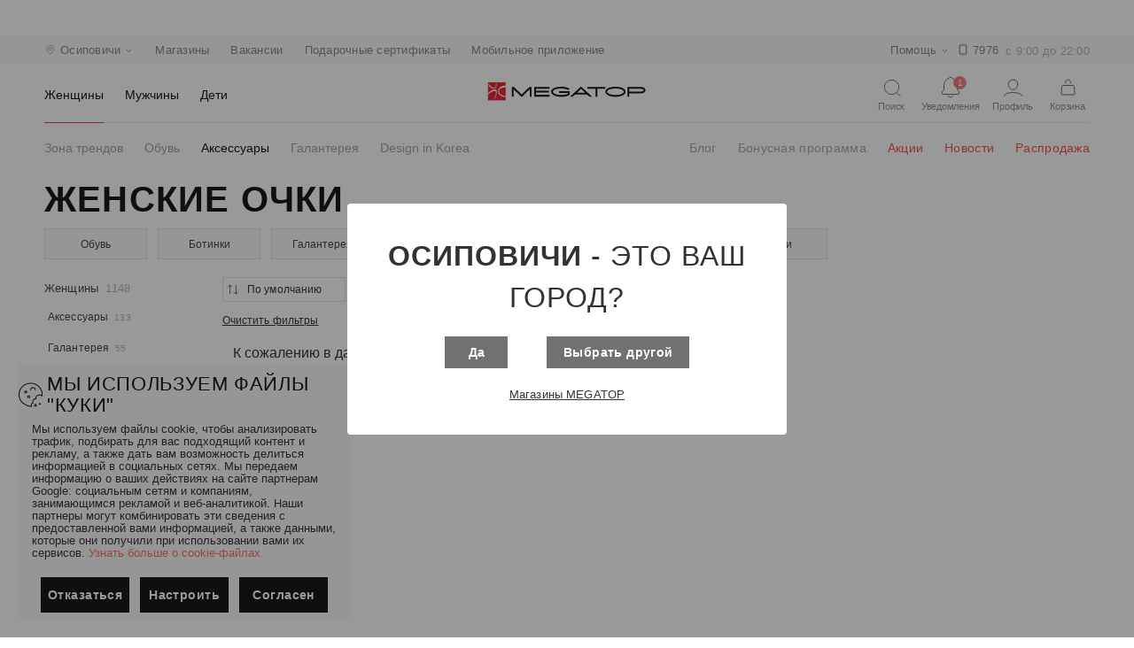

--- FILE ---
content_type: text/html; charset=utf-8
request_url: https://osipovichi.megatop.by/catalog/zhenshchiny/aksessuary/ochki
body_size: 94555
content:
<!doctype html>
<html data-n-head-ssr lang="ru" data-n-head="%7B%22lang%22:%7B%22ssr%22:%22ru%22%7D%7D">
  <head >
    <title>Очки женские купить в Осиповичах, цена</title><meta data-n-head="ssr" charset="utf-8"><meta data-n-head="ssr" name="viewport" content="width=device-width, initial-scale=1"><meta data-n-head="ssr" data-hid="description" name="description" content="Купить женские очки в интернет-магазине Мегатоп по доступным ценам ✔️ Широкий ассортимент солнцезащитных очков для женщин ✔️ Заказ женских аксессуаров на сайте со скидкой ✔️ Бонусная программа и скидки до 80% ⭐ Оплата картами рассрочки на 3 месяца"><meta data-n-head="ssr" data-hid="keywords" name="keywords" content="Товары категории Очки в Мегатоп для Осиповичей"><meta data-n-head="ssr" data-hid="og:title" property="og:title" content="Очки женские купить в Осиповичах, цена"><meta data-n-head="ssr" data-hid="og:description" property="og:description" content="Купить женские очки в интернет-магазине Мегатоп по доступным ценам ✔️ Широкий ассортимент солнцезащитных очков для женщин ✔️ Заказ женских аксессуаров на сайте со скидкой ✔️ Бонусная программа и скидки до 80% ⭐ Оплата картами рассрочки на 3 месяца"><meta data-n-head="ssr" data-hid="og:url" property="og:url" content="https://osipovichi.megatop.by/catalog/zhenshchiny/aksessuary/ochki"><meta data-n-head="ssr" data-hid="og:image" property="og:image" content="https://megatop.by/logos/logo_og.jpg"><meta data-n-head="ssr" data-hid="og:type" property="og:type" content="product.group"><meta data-n-head="ssr" data-hid="og:site_name" property="og:site_name" content="Сеть обувных магазинов Мегатоп"><meta data-n-head="ssr" name="yandex-verification" content="9fc974bbadbb54c1"><link data-n-head="ssr" rel="icon" type="image/png" sizes="96x96" href="/favicon-96x96.png"><link data-n-head="ssr" rel="icon" type="image/png" sizes="180x180" href="/favicon-180x180.png"><link data-n-head="ssr" rel="icon" type="image/png" sizes="512x512" href="/favicon-512x512.png"><link data-n-head="ssr" rel="icon" type="image/x-icon" href="/favicon.ico"><link data-n-head="ssr" rel="stylesheet" href="/materialdesignicons.min.css"><link data-n-head="ssr" rel="canonical" href="https://osipovichi.megatop.by/catalog/zhenshchiny/aksessuary/ochki"><style data-n-head="vuetify" type="text/css" id="vuetify-theme-stylesheet" nonce="undefined">.v-application a { color: #1976d2; }
.v-application .primary {
  background-color: #1976d2 !important;
  border-color: #1976d2 !important;
}
.v-application .primary--text {
  color: #1976d2 !important;
  caret-color: #1976d2 !important;
}
.v-application .primary.lighten-5 {
  background-color: #c7fdff !important;
  border-color: #c7fdff !important;
}
.v-application .primary--text.text--lighten-5 {
  color: #c7fdff !important;
  caret-color: #c7fdff !important;
}
.v-application .primary.lighten-4 {
  background-color: #a8e0ff !important;
  border-color: #a8e0ff !important;
}
.v-application .primary--text.text--lighten-4 {
  color: #a8e0ff !important;
  caret-color: #a8e0ff !important;
}
.v-application .primary.lighten-3 {
  background-color: #8ac5ff !important;
  border-color: #8ac5ff !important;
}
.v-application .primary--text.text--lighten-3 {
  color: #8ac5ff !important;
  caret-color: #8ac5ff !important;
}
.v-application .primary.lighten-2 {
  background-color: #6aaaff !important;
  border-color: #6aaaff !important;
}
.v-application .primary--text.text--lighten-2 {
  color: #6aaaff !important;
  caret-color: #6aaaff !important;
}
.v-application .primary.lighten-1 {
  background-color: #488fef !important;
  border-color: #488fef !important;
}
.v-application .primary--text.text--lighten-1 {
  color: #488fef !important;
  caret-color: #488fef !important;
}
.v-application .primary.darken-1 {
  background-color: #005eb6 !important;
  border-color: #005eb6 !important;
}
.v-application .primary--text.text--darken-1 {
  color: #005eb6 !important;
  caret-color: #005eb6 !important;
}
.v-application .primary.darken-2 {
  background-color: #00479b !important;
  border-color: #00479b !important;
}
.v-application .primary--text.text--darken-2 {
  color: #00479b !important;
  caret-color: #00479b !important;
}
.v-application .primary.darken-3 {
  background-color: #003180 !important;
  border-color: #003180 !important;
}
.v-application .primary--text.text--darken-3 {
  color: #003180 !important;
  caret-color: #003180 !important;
}
.v-application .primary.darken-4 {
  background-color: #001e67 !important;
  border-color: #001e67 !important;
}
.v-application .primary--text.text--darken-4 {
  color: #001e67 !important;
  caret-color: #001e67 !important;
}
.v-application .secondary {
  background-color: #424242 !important;
  border-color: #424242 !important;
}
.v-application .secondary--text {
  color: #424242 !important;
  caret-color: #424242 !important;
}
.v-application .secondary.lighten-5 {
  background-color: #c1c1c1 !important;
  border-color: #c1c1c1 !important;
}
.v-application .secondary--text.text--lighten-5 {
  color: #c1c1c1 !important;
  caret-color: #c1c1c1 !important;
}
.v-application .secondary.lighten-4 {
  background-color: #a6a6a6 !important;
  border-color: #a6a6a6 !important;
}
.v-application .secondary--text.text--lighten-4 {
  color: #a6a6a6 !important;
  caret-color: #a6a6a6 !important;
}
.v-application .secondary.lighten-3 {
  background-color: #8b8b8b !important;
  border-color: #8b8b8b !important;
}
.v-application .secondary--text.text--lighten-3 {
  color: #8b8b8b !important;
  caret-color: #8b8b8b !important;
}
.v-application .secondary.lighten-2 {
  background-color: #727272 !important;
  border-color: #727272 !important;
}
.v-application .secondary--text.text--lighten-2 {
  color: #727272 !important;
  caret-color: #727272 !important;
}
.v-application .secondary.lighten-1 {
  background-color: #595959 !important;
  border-color: #595959 !important;
}
.v-application .secondary--text.text--lighten-1 {
  color: #595959 !important;
  caret-color: #595959 !important;
}
.v-application .secondary.darken-1 {
  background-color: #2c2c2c !important;
  border-color: #2c2c2c !important;
}
.v-application .secondary--text.text--darken-1 {
  color: #2c2c2c !important;
  caret-color: #2c2c2c !important;
}
.v-application .secondary.darken-2 {
  background-color: #171717 !important;
  border-color: #171717 !important;
}
.v-application .secondary--text.text--darken-2 {
  color: #171717 !important;
  caret-color: #171717 !important;
}
.v-application .secondary.darken-3 {
  background-color: #000000 !important;
  border-color: #000000 !important;
}
.v-application .secondary--text.text--darken-3 {
  color: #000000 !important;
  caret-color: #000000 !important;
}
.v-application .secondary.darken-4 {
  background-color: #000000 !important;
  border-color: #000000 !important;
}
.v-application .secondary--text.text--darken-4 {
  color: #000000 !important;
  caret-color: #000000 !important;
}
.v-application .accent {
  background-color: #82b1ff !important;
  border-color: #82b1ff !important;
}
.v-application .accent--text {
  color: #82b1ff !important;
  caret-color: #82b1ff !important;
}
.v-application .accent.lighten-5 {
  background-color: #ffffff !important;
  border-color: #ffffff !important;
}
.v-application .accent--text.text--lighten-5 {
  color: #ffffff !important;
  caret-color: #ffffff !important;
}
.v-application .accent.lighten-4 {
  background-color: #f8ffff !important;
  border-color: #f8ffff !important;
}
.v-application .accent--text.text--lighten-4 {
  color: #f8ffff !important;
  caret-color: #f8ffff !important;
}
.v-application .accent.lighten-3 {
  background-color: #daffff !important;
  border-color: #daffff !important;
}
.v-application .accent--text.text--lighten-3 {
  color: #daffff !important;
  caret-color: #daffff !important;
}
.v-application .accent.lighten-2 {
  background-color: #bce8ff !important;
  border-color: #bce8ff !important;
}
.v-application .accent--text.text--lighten-2 {
  color: #bce8ff !important;
  caret-color: #bce8ff !important;
}
.v-application .accent.lighten-1 {
  background-color: #9fccff !important;
  border-color: #9fccff !important;
}
.v-application .accent--text.text--lighten-1 {
  color: #9fccff !important;
  caret-color: #9fccff !important;
}
.v-application .accent.darken-1 {
  background-color: #6596e2 !important;
  border-color: #6596e2 !important;
}
.v-application .accent--text.text--darken-1 {
  color: #6596e2 !important;
  caret-color: #6596e2 !important;
}
.v-application .accent.darken-2 {
  background-color: #467dc6 !important;
  border-color: #467dc6 !important;
}
.v-application .accent--text.text--darken-2 {
  color: #467dc6 !important;
  caret-color: #467dc6 !important;
}
.v-application .accent.darken-3 {
  background-color: #2364aa !important;
  border-color: #2364aa !important;
}
.v-application .accent--text.text--darken-3 {
  color: #2364aa !important;
  caret-color: #2364aa !important;
}
.v-application .accent.darken-4 {
  background-color: #004c90 !important;
  border-color: #004c90 !important;
}
.v-application .accent--text.text--darken-4 {
  color: #004c90 !important;
  caret-color: #004c90 !important;
}
.v-application .error {
  background-color: #ff5252 !important;
  border-color: #ff5252 !important;
}
.v-application .error--text {
  color: #ff5252 !important;
  caret-color: #ff5252 !important;
}
.v-application .error.lighten-5 {
  background-color: #ffe4d5 !important;
  border-color: #ffe4d5 !important;
}
.v-application .error--text.text--lighten-5 {
  color: #ffe4d5 !important;
  caret-color: #ffe4d5 !important;
}
.v-application .error.lighten-4 {
  background-color: #ffc6b9 !important;
  border-color: #ffc6b9 !important;
}
.v-application .error--text.text--lighten-4 {
  color: #ffc6b9 !important;
  caret-color: #ffc6b9 !important;
}
.v-application .error.lighten-3 {
  background-color: #ffa99e !important;
  border-color: #ffa99e !important;
}
.v-application .error--text.text--lighten-3 {
  color: #ffa99e !important;
  caret-color: #ffa99e !important;
}
.v-application .error.lighten-2 {
  background-color: #ff8c84 !important;
  border-color: #ff8c84 !important;
}
.v-application .error--text.text--lighten-2 {
  color: #ff8c84 !important;
  caret-color: #ff8c84 !important;
}
.v-application .error.lighten-1 {
  background-color: #ff6f6a !important;
  border-color: #ff6f6a !important;
}
.v-application .error--text.text--lighten-1 {
  color: #ff6f6a !important;
  caret-color: #ff6f6a !important;
}
.v-application .error.darken-1 {
  background-color: #df323b !important;
  border-color: #df323b !important;
}
.v-application .error--text.text--darken-1 {
  color: #df323b !important;
  caret-color: #df323b !important;
}
.v-application .error.darken-2 {
  background-color: #bf0025 !important;
  border-color: #bf0025 !important;
}
.v-application .error--text.text--darken-2 {
  color: #bf0025 !important;
  caret-color: #bf0025 !important;
}
.v-application .error.darken-3 {
  background-color: #9f0010 !important;
  border-color: #9f0010 !important;
}
.v-application .error--text.text--darken-3 {
  color: #9f0010 !important;
  caret-color: #9f0010 !important;
}
.v-application .error.darken-4 {
  background-color: #800000 !important;
  border-color: #800000 !important;
}
.v-application .error--text.text--darken-4 {
  color: #800000 !important;
  caret-color: #800000 !important;
}
.v-application .info {
  background-color: #2196f3 !important;
  border-color: #2196f3 !important;
}
.v-application .info--text {
  color: #2196f3 !important;
  caret-color: #2196f3 !important;
}
.v-application .info.lighten-5 {
  background-color: #d4ffff !important;
  border-color: #d4ffff !important;
}
.v-application .info--text.text--lighten-5 {
  color: #d4ffff !important;
  caret-color: #d4ffff !important;
}
.v-application .info.lighten-4 {
  background-color: #b5ffff !important;
  border-color: #b5ffff !important;
}
.v-application .info--text.text--lighten-4 {
  color: #b5ffff !important;
  caret-color: #b5ffff !important;
}
.v-application .info.lighten-3 {
  background-color: #95e8ff !important;
  border-color: #95e8ff !important;
}
.v-application .info--text.text--lighten-3 {
  color: #95e8ff !important;
  caret-color: #95e8ff !important;
}
.v-application .info.lighten-2 {
  background-color: #75ccff !important;
  border-color: #75ccff !important;
}
.v-application .info--text.text--lighten-2 {
  color: #75ccff !important;
  caret-color: #75ccff !important;
}
.v-application .info.lighten-1 {
  background-color: #51b0ff !important;
  border-color: #51b0ff !important;
}
.v-application .info--text.text--lighten-1 {
  color: #51b0ff !important;
  caret-color: #51b0ff !important;
}
.v-application .info.darken-1 {
  background-color: #007cd6 !important;
  border-color: #007cd6 !important;
}
.v-application .info--text.text--darken-1 {
  color: #007cd6 !important;
  caret-color: #007cd6 !important;
}
.v-application .info.darken-2 {
  background-color: #0064ba !important;
  border-color: #0064ba !important;
}
.v-application .info--text.text--darken-2 {
  color: #0064ba !important;
  caret-color: #0064ba !important;
}
.v-application .info.darken-3 {
  background-color: #004d9f !important;
  border-color: #004d9f !important;
}
.v-application .info--text.text--darken-3 {
  color: #004d9f !important;
  caret-color: #004d9f !important;
}
.v-application .info.darken-4 {
  background-color: #003784 !important;
  border-color: #003784 !important;
}
.v-application .info--text.text--darken-4 {
  color: #003784 !important;
  caret-color: #003784 !important;
}
.v-application .success {
  background-color: #4caf50 !important;
  border-color: #4caf50 !important;
}
.v-application .success--text {
  color: #4caf50 !important;
  caret-color: #4caf50 !important;
}
.v-application .success.lighten-5 {
  background-color: #dcffd6 !important;
  border-color: #dcffd6 !important;
}
.v-application .success--text.text--lighten-5 {
  color: #dcffd6 !important;
  caret-color: #dcffd6 !important;
}
.v-application .success.lighten-4 {
  background-color: #beffba !important;
  border-color: #beffba !important;
}
.v-application .success--text.text--lighten-4 {
  color: #beffba !important;
  caret-color: #beffba !important;
}
.v-application .success.lighten-3 {
  background-color: #a2ff9e !important;
  border-color: #a2ff9e !important;
}
.v-application .success--text.text--lighten-3 {
  color: #a2ff9e !important;
  caret-color: #a2ff9e !important;
}
.v-application .success.lighten-2 {
  background-color: #85e783 !important;
  border-color: #85e783 !important;
}
.v-application .success--text.text--lighten-2 {
  color: #85e783 !important;
  caret-color: #85e783 !important;
}
.v-application .success.lighten-1 {
  background-color: #69cb69 !important;
  border-color: #69cb69 !important;
}
.v-application .success--text.text--lighten-1 {
  color: #69cb69 !important;
  caret-color: #69cb69 !important;
}
.v-application .success.darken-1 {
  background-color: #2d9437 !important;
  border-color: #2d9437 !important;
}
.v-application .success--text.text--darken-1 {
  color: #2d9437 !important;
  caret-color: #2d9437 !important;
}
.v-application .success.darken-2 {
  background-color: #00791e !important;
  border-color: #00791e !important;
}
.v-application .success--text.text--darken-2 {
  color: #00791e !important;
  caret-color: #00791e !important;
}
.v-application .success.darken-3 {
  background-color: #006000 !important;
  border-color: #006000 !important;
}
.v-application .success--text.text--darken-3 {
  color: #006000 !important;
  caret-color: #006000 !important;
}
.v-application .success.darken-4 {
  background-color: #004700 !important;
  border-color: #004700 !important;
}
.v-application .success--text.text--darken-4 {
  color: #004700 !important;
  caret-color: #004700 !important;
}
.v-application .warning {
  background-color: #fb8c00 !important;
  border-color: #fb8c00 !important;
}
.v-application .warning--text {
  color: #fb8c00 !important;
  caret-color: #fb8c00 !important;
}
.v-application .warning.lighten-5 {
  background-color: #ffff9e !important;
  border-color: #ffff9e !important;
}
.v-application .warning--text.text--lighten-5 {
  color: #ffff9e !important;
  caret-color: #ffff9e !important;
}
.v-application .warning.lighten-4 {
  background-color: #fffb82 !important;
  border-color: #fffb82 !important;
}
.v-application .warning--text.text--lighten-4 {
  color: #fffb82 !important;
  caret-color: #fffb82 !important;
}
.v-application .warning.lighten-3 {
  background-color: #ffdf67 !important;
  border-color: #ffdf67 !important;
}
.v-application .warning--text.text--lighten-3 {
  color: #ffdf67 !important;
  caret-color: #ffdf67 !important;
}
.v-application .warning.lighten-2 {
  background-color: #ffc24b !important;
  border-color: #ffc24b !important;
}
.v-application .warning--text.text--lighten-2 {
  color: #ffc24b !important;
  caret-color: #ffc24b !important;
}
.v-application .warning.lighten-1 {
  background-color: #ffa72d !important;
  border-color: #ffa72d !important;
}
.v-application .warning--text.text--lighten-1 {
  color: #ffa72d !important;
  caret-color: #ffa72d !important;
}
.v-application .warning.darken-1 {
  background-color: #db7200 !important;
  border-color: #db7200 !important;
}
.v-application .warning--text.text--darken-1 {
  color: #db7200 !important;
  caret-color: #db7200 !important;
}
.v-application .warning.darken-2 {
  background-color: #bb5900 !important;
  border-color: #bb5900 !important;
}
.v-application .warning--text.text--darken-2 {
  color: #bb5900 !important;
  caret-color: #bb5900 !important;
}
.v-application .warning.darken-3 {
  background-color: #9d4000 !important;
  border-color: #9d4000 !important;
}
.v-application .warning--text.text--darken-3 {
  color: #9d4000 !important;
  caret-color: #9d4000 !important;
}
.v-application .warning.darken-4 {
  background-color: #802700 !important;
  border-color: #802700 !important;
}
.v-application .warning--text.text--darken-4 {
  color: #802700 !important;
  caret-color: #802700 !important;
}</style><script data-n-head="ssr" data-hid="gtm-script">if(!window._gtm_init){window._gtm_init=1;(function(w,n,d,m,e,p){w[d]=(w[d]==1||n[d]=='yes'||n[d]==1||n[m]==1||(w[e]&&w[e][p]&&w[e][p]()))?1:0})(window,navigator,'doNotTrack','msDoNotTrack','external','msTrackingProtectionEnabled');(function(w,d,s,l,x,y){w[x]={};w._gtm_inject=function(i){w[x][i]=1;w[l]=w[l]||[];w[l].push({'gtm.start':new Date().getTime(),event:'gtm.js'});var f=d.getElementsByTagName(s)[0],j=d.createElement(s);j.async=true;j.src='https://www.googletagmanager.com/gtm.js?id='+i;f.parentNode.insertBefore(j,f);}})(window,document,'script','dataLayer','_gtm_ids','_gtm_inject')}</script><link rel="preload" href="/_nuxt/422d8c9.modern.js" as="script"><link rel="preload" href="/_nuxt/7183344.modern.js" as="script"><link rel="preload" href="/_nuxt/65b7df2.modern.js" as="script"><link rel="preload" href="/_nuxt/acadc54.modern.js" as="script"><link rel="preload" href="/_nuxt/88a61a5.modern.js" as="script"><link rel="preload" href="/_nuxt/3098b99.modern.js" as="script"><link rel="preload" href="/_nuxt/b902b2f.modern.js" as="script"><link rel="preload" href="/_nuxt/26ac9bf.modern.js" as="script"><link rel="preload" href="/_nuxt/e5a2229.modern.js" as="script"><link rel="preload" href="/_nuxt/f78f5b4.modern.js" as="script"><link rel="preload" href="/_nuxt/ebe6626.modern.js" as="script"><link rel="preload" href="/_nuxt/257b437.modern.js" as="script"><style data-vue-ssr-id="3d49e0e5:0 744bab4a:0 b9f570ac:0 c82bbd6a:0 1cdf85c7:0 2fba213c:0 2840f874:0 3f95a174:0 0c6c49f7:0 3eec2b52:0 5db1c400:0 63000ea3:0 549a5500:0 e003f1f8:0 04604cc2:0 6b715e77:0 63c9496b:0 1f651591:0 e23b7040:0 cf87dc84:0 01907af4:0 73707fd0:0 7132a15d:0 bb35a8d6:0 12a190a6:0 2e2bc7da:0 22487aae:0 371f82d0:0 2bb34da4:0 4f4f805e:0 3dc908a0:0 dc0628f2:0 2d62e390:0 0d135400:0 e8c6e7d0:0 efdd9752:0 58dbdb0f:0 2c4af1ee:0 11eb737e:0 37c9d0f6:0 cf7389c6:0 539fc0a7:0 19b2f928:0 844c50ee:0 55dff98b:0 340e16d6:0 3288810e:0 41289464:0 d36254cc:0 4908d15c:0 1026a938:0 56223bc2:0 06f962d4:0 c6e1be1a:0 51813ffd:0 4f3a4ad7:0 09e6bb8d:0 366e9c58:0 6efbad55:0 019e1c8f:0 e7a6516c:0 76336d00:0 0c6a5aec:0">.theme--light.v-application{background:#fff;color:rgba(0,0,0,.87)}.theme--light.v-application .text--primary{color:rgba(0,0,0,.87)!important}.theme--light.v-application .text--secondary{color:rgba(0,0,0,.6)!important}.theme--light.v-application .text--disabled{color:rgba(0,0,0,.38)!important}.theme--dark.v-application{background:#121212;color:#fff}.theme--dark.v-application .text--primary{color:#fff!important}.theme--dark.v-application .text--secondary{color:hsla(0,0%,100%,.7)!important}.theme--dark.v-application .text--disabled{color:hsla(0,0%,100%,.5)!important}.v-application{display:flex;position:relative}.v-application a{cursor:pointer}.v-application--is-rtl{direction:rtl}.v-application--wrap{flex:1 1 auto;-webkit-backface-visibility:hidden;backface-visibility:hidden;display:flex;flex-direction:column;min-height:100vh;max-width:100%;position:relative}@-moz-document url-prefix(){@media print{.v-application,.v-application--wrap{display:block}}}
.container.grow-shrink-0{flex-grow:0;flex-shrink:0}.container.fill-height{align-items:center;display:flex;flex-wrap:wrap}.container.fill-height>.row{flex:1 1 100%;max-width:calc(100% + 24px)}.container.fill-height>.layout{height:100%;flex:1 1 auto}.container.fill-height>.layout.grow-shrink-0{flex-grow:0;flex-shrink:0}.container.grid-list-xs .layout .flex{padding:1px}.container.grid-list-xs .layout:only-child{margin:-1px}.container.grid-list-xs .layout:not(:only-child){margin:auto -1px}.container.grid-list-xs :not(:only-child) .layout:first-child{margin-top:-1px}.container.grid-list-xs :not(:only-child) .layout:last-child{margin-bottom:-1px}.container.grid-list-sm .layout .flex{padding:2px}.container.grid-list-sm .layout:only-child{margin:-2px}.container.grid-list-sm .layout:not(:only-child){margin:auto -2px}.container.grid-list-sm :not(:only-child) .layout:first-child{margin-top:-2px}.container.grid-list-sm :not(:only-child) .layout:last-child{margin-bottom:-2px}.container.grid-list-md .layout .flex{padding:4px}.container.grid-list-md .layout:only-child{margin:-4px}.container.grid-list-md .layout:not(:only-child){margin:auto -4px}.container.grid-list-md :not(:only-child) .layout:first-child{margin-top:-4px}.container.grid-list-md :not(:only-child) .layout:last-child{margin-bottom:-4px}.container.grid-list-lg .layout .flex{padding:8px}.container.grid-list-lg .layout:only-child{margin:-8px}.container.grid-list-lg .layout:not(:only-child){margin:auto -8px}.container.grid-list-lg :not(:only-child) .layout:first-child{margin-top:-8px}.container.grid-list-lg :not(:only-child) .layout:last-child{margin-bottom:-8px}.container.grid-list-xl .layout .flex{padding:12px}.container.grid-list-xl .layout:only-child{margin:-12px}.container.grid-list-xl .layout:not(:only-child){margin:auto -12px}.container.grid-list-xl :not(:only-child) .layout:first-child{margin-top:-12px}.container.grid-list-xl :not(:only-child) .layout:last-child{margin-bottom:-12px}.layout{display:flex;flex:1 1 auto;flex-wrap:nowrap;min-width:0}.layout.reverse{flex-direction:row-reverse}.layout.column{flex-direction:column}.layout.column.reverse{flex-direction:column-reverse}.layout.column>.flex{max-width:100%}.layout.wrap{flex-wrap:wrap}.layout.grow-shrink-0{flex-grow:0;flex-shrink:0}@media (min-width:0){.flex.xs12{flex-basis:100%;flex-grow:0;max-width:100%}.flex.order-xs12{order:12}.flex.xs11{flex-basis:91.6666666667%;flex-grow:0;max-width:91.6666666667%}.flex.order-xs11{order:11}.flex.xs10{flex-basis:83.3333333333%;flex-grow:0;max-width:83.3333333333%}.flex.order-xs10{order:10}.flex.xs9{flex-basis:75%;flex-grow:0;max-width:75%}.flex.order-xs9{order:9}.flex.xs8{flex-basis:66.6666666667%;flex-grow:0;max-width:66.6666666667%}.flex.order-xs8{order:8}.flex.xs7{flex-basis:58.3333333333%;flex-grow:0;max-width:58.3333333333%}.flex.order-xs7{order:7}.flex.xs6{flex-basis:50%;flex-grow:0;max-width:50%}.flex.order-xs6{order:6}.flex.xs5{flex-basis:41.6666666667%;flex-grow:0;max-width:41.6666666667%}.flex.order-xs5{order:5}.flex.xs4{flex-basis:33.3333333333%;flex-grow:0;max-width:33.3333333333%}.flex.order-xs4{order:4}.flex.xs3{flex-basis:25%;flex-grow:0;max-width:25%}.flex.order-xs3{order:3}.flex.xs2{flex-basis:16.6666666667%;flex-grow:0;max-width:16.6666666667%}.flex.order-xs2{order:2}.flex.xs1{flex-basis:8.3333333333%;flex-grow:0;max-width:8.3333333333%}.flex.order-xs1{order:1}.v-application--is-ltr .flex.offset-xs12{margin-left:100%}.v-application--is-rtl .flex.offset-xs12{margin-right:100%}.v-application--is-ltr .flex.offset-xs11{margin-left:91.6666666667%}.v-application--is-rtl .flex.offset-xs11{margin-right:91.6666666667%}.v-application--is-ltr .flex.offset-xs10{margin-left:83.3333333333%}.v-application--is-rtl .flex.offset-xs10{margin-right:83.3333333333%}.v-application--is-ltr .flex.offset-xs9{margin-left:75%}.v-application--is-rtl .flex.offset-xs9{margin-right:75%}.v-application--is-ltr .flex.offset-xs8{margin-left:66.6666666667%}.v-application--is-rtl .flex.offset-xs8{margin-right:66.6666666667%}.v-application--is-ltr .flex.offset-xs7{margin-left:58.3333333333%}.v-application--is-rtl .flex.offset-xs7{margin-right:58.3333333333%}.v-application--is-ltr .flex.offset-xs6{margin-left:50%}.v-application--is-rtl .flex.offset-xs6{margin-right:50%}.v-application--is-ltr .flex.offset-xs5{margin-left:41.6666666667%}.v-application--is-rtl .flex.offset-xs5{margin-right:41.6666666667%}.v-application--is-ltr .flex.offset-xs4{margin-left:33.3333333333%}.v-application--is-rtl .flex.offset-xs4{margin-right:33.3333333333%}.v-application--is-ltr .flex.offset-xs3{margin-left:25%}.v-application--is-rtl .flex.offset-xs3{margin-right:25%}.v-application--is-ltr .flex.offset-xs2{margin-left:16.6666666667%}.v-application--is-rtl .flex.offset-xs2{margin-right:16.6666666667%}.v-application--is-ltr .flex.offset-xs1{margin-left:8.3333333333%}.v-application--is-rtl .flex.offset-xs1{margin-right:8.3333333333%}.v-application--is-ltr .flex.offset-xs0{margin-left:0}.v-application--is-rtl .flex.offset-xs0{margin-right:0}}@media (min-width:600px){.flex.sm12{flex-basis:100%;flex-grow:0;max-width:100%}.flex.order-sm12{order:12}.flex.sm11{flex-basis:91.6666666667%;flex-grow:0;max-width:91.6666666667%}.flex.order-sm11{order:11}.flex.sm10{flex-basis:83.3333333333%;flex-grow:0;max-width:83.3333333333%}.flex.order-sm10{order:10}.flex.sm9{flex-basis:75%;flex-grow:0;max-width:75%}.flex.order-sm9{order:9}.flex.sm8{flex-basis:66.6666666667%;flex-grow:0;max-width:66.6666666667%}.flex.order-sm8{order:8}.flex.sm7{flex-basis:58.3333333333%;flex-grow:0;max-width:58.3333333333%}.flex.order-sm7{order:7}.flex.sm6{flex-basis:50%;flex-grow:0;max-width:50%}.flex.order-sm6{order:6}.flex.sm5{flex-basis:41.6666666667%;flex-grow:0;max-width:41.6666666667%}.flex.order-sm5{order:5}.flex.sm4{flex-basis:33.3333333333%;flex-grow:0;max-width:33.3333333333%}.flex.order-sm4{order:4}.flex.sm3{flex-basis:25%;flex-grow:0;max-width:25%}.flex.order-sm3{order:3}.flex.sm2{flex-basis:16.6666666667%;flex-grow:0;max-width:16.6666666667%}.flex.order-sm2{order:2}.flex.sm1{flex-basis:8.3333333333%;flex-grow:0;max-width:8.3333333333%}.flex.order-sm1{order:1}.v-application--is-ltr .flex.offset-sm12{margin-left:100%}.v-application--is-rtl .flex.offset-sm12{margin-right:100%}.v-application--is-ltr .flex.offset-sm11{margin-left:91.6666666667%}.v-application--is-rtl .flex.offset-sm11{margin-right:91.6666666667%}.v-application--is-ltr .flex.offset-sm10{margin-left:83.3333333333%}.v-application--is-rtl .flex.offset-sm10{margin-right:83.3333333333%}.v-application--is-ltr .flex.offset-sm9{margin-left:75%}.v-application--is-rtl .flex.offset-sm9{margin-right:75%}.v-application--is-ltr .flex.offset-sm8{margin-left:66.6666666667%}.v-application--is-rtl .flex.offset-sm8{margin-right:66.6666666667%}.v-application--is-ltr .flex.offset-sm7{margin-left:58.3333333333%}.v-application--is-rtl .flex.offset-sm7{margin-right:58.3333333333%}.v-application--is-ltr .flex.offset-sm6{margin-left:50%}.v-application--is-rtl .flex.offset-sm6{margin-right:50%}.v-application--is-ltr .flex.offset-sm5{margin-left:41.6666666667%}.v-application--is-rtl .flex.offset-sm5{margin-right:41.6666666667%}.v-application--is-ltr .flex.offset-sm4{margin-left:33.3333333333%}.v-application--is-rtl .flex.offset-sm4{margin-right:33.3333333333%}.v-application--is-ltr .flex.offset-sm3{margin-left:25%}.v-application--is-rtl .flex.offset-sm3{margin-right:25%}.v-application--is-ltr .flex.offset-sm2{margin-left:16.6666666667%}.v-application--is-rtl .flex.offset-sm2{margin-right:16.6666666667%}.v-application--is-ltr .flex.offset-sm1{margin-left:8.3333333333%}.v-application--is-rtl .flex.offset-sm1{margin-right:8.3333333333%}.v-application--is-ltr .flex.offset-sm0{margin-left:0}.v-application--is-rtl .flex.offset-sm0{margin-right:0}}@media (min-width:960px){.flex.md12{flex-basis:100%;flex-grow:0;max-width:100%}.flex.order-md12{order:12}.flex.md11{flex-basis:91.6666666667%;flex-grow:0;max-width:91.6666666667%}.flex.order-md11{order:11}.flex.md10{flex-basis:83.3333333333%;flex-grow:0;max-width:83.3333333333%}.flex.order-md10{order:10}.flex.md9{flex-basis:75%;flex-grow:0;max-width:75%}.flex.order-md9{order:9}.flex.md8{flex-basis:66.6666666667%;flex-grow:0;max-width:66.6666666667%}.flex.order-md8{order:8}.flex.md7{flex-basis:58.3333333333%;flex-grow:0;max-width:58.3333333333%}.flex.order-md7{order:7}.flex.md6{flex-basis:50%;flex-grow:0;max-width:50%}.flex.order-md6{order:6}.flex.md5{flex-basis:41.6666666667%;flex-grow:0;max-width:41.6666666667%}.flex.order-md5{order:5}.flex.md4{flex-basis:33.3333333333%;flex-grow:0;max-width:33.3333333333%}.flex.order-md4{order:4}.flex.md3{flex-basis:25%;flex-grow:0;max-width:25%}.flex.order-md3{order:3}.flex.md2{flex-basis:16.6666666667%;flex-grow:0;max-width:16.6666666667%}.flex.order-md2{order:2}.flex.md1{flex-basis:8.3333333333%;flex-grow:0;max-width:8.3333333333%}.flex.order-md1{order:1}.v-application--is-ltr .flex.offset-md12{margin-left:100%}.v-application--is-rtl .flex.offset-md12{margin-right:100%}.v-application--is-ltr .flex.offset-md11{margin-left:91.6666666667%}.v-application--is-rtl .flex.offset-md11{margin-right:91.6666666667%}.v-application--is-ltr .flex.offset-md10{margin-left:83.3333333333%}.v-application--is-rtl .flex.offset-md10{margin-right:83.3333333333%}.v-application--is-ltr .flex.offset-md9{margin-left:75%}.v-application--is-rtl .flex.offset-md9{margin-right:75%}.v-application--is-ltr .flex.offset-md8{margin-left:66.6666666667%}.v-application--is-rtl .flex.offset-md8{margin-right:66.6666666667%}.v-application--is-ltr .flex.offset-md7{margin-left:58.3333333333%}.v-application--is-rtl .flex.offset-md7{margin-right:58.3333333333%}.v-application--is-ltr .flex.offset-md6{margin-left:50%}.v-application--is-rtl .flex.offset-md6{margin-right:50%}.v-application--is-ltr .flex.offset-md5{margin-left:41.6666666667%}.v-application--is-rtl .flex.offset-md5{margin-right:41.6666666667%}.v-application--is-ltr .flex.offset-md4{margin-left:33.3333333333%}.v-application--is-rtl .flex.offset-md4{margin-right:33.3333333333%}.v-application--is-ltr .flex.offset-md3{margin-left:25%}.v-application--is-rtl .flex.offset-md3{margin-right:25%}.v-application--is-ltr .flex.offset-md2{margin-left:16.6666666667%}.v-application--is-rtl .flex.offset-md2{margin-right:16.6666666667%}.v-application--is-ltr .flex.offset-md1{margin-left:8.3333333333%}.v-application--is-rtl .flex.offset-md1{margin-right:8.3333333333%}.v-application--is-ltr .flex.offset-md0{margin-left:0}.v-application--is-rtl .flex.offset-md0{margin-right:0}}@media (min-width:1264px){.flex.lg12{flex-basis:100%;flex-grow:0;max-width:100%}.flex.order-lg12{order:12}.flex.lg11{flex-basis:91.6666666667%;flex-grow:0;max-width:91.6666666667%}.flex.order-lg11{order:11}.flex.lg10{flex-basis:83.3333333333%;flex-grow:0;max-width:83.3333333333%}.flex.order-lg10{order:10}.flex.lg9{flex-basis:75%;flex-grow:0;max-width:75%}.flex.order-lg9{order:9}.flex.lg8{flex-basis:66.6666666667%;flex-grow:0;max-width:66.6666666667%}.flex.order-lg8{order:8}.flex.lg7{flex-basis:58.3333333333%;flex-grow:0;max-width:58.3333333333%}.flex.order-lg7{order:7}.flex.lg6{flex-basis:50%;flex-grow:0;max-width:50%}.flex.order-lg6{order:6}.flex.lg5{flex-basis:41.6666666667%;flex-grow:0;max-width:41.6666666667%}.flex.order-lg5{order:5}.flex.lg4{flex-basis:33.3333333333%;flex-grow:0;max-width:33.3333333333%}.flex.order-lg4{order:4}.flex.lg3{flex-basis:25%;flex-grow:0;max-width:25%}.flex.order-lg3{order:3}.flex.lg2{flex-basis:16.6666666667%;flex-grow:0;max-width:16.6666666667%}.flex.order-lg2{order:2}.flex.lg1{flex-basis:8.3333333333%;flex-grow:0;max-width:8.3333333333%}.flex.order-lg1{order:1}.v-application--is-ltr .flex.offset-lg12{margin-left:100%}.v-application--is-rtl .flex.offset-lg12{margin-right:100%}.v-application--is-ltr .flex.offset-lg11{margin-left:91.6666666667%}.v-application--is-rtl .flex.offset-lg11{margin-right:91.6666666667%}.v-application--is-ltr .flex.offset-lg10{margin-left:83.3333333333%}.v-application--is-rtl .flex.offset-lg10{margin-right:83.3333333333%}.v-application--is-ltr .flex.offset-lg9{margin-left:75%}.v-application--is-rtl .flex.offset-lg9{margin-right:75%}.v-application--is-ltr .flex.offset-lg8{margin-left:66.6666666667%}.v-application--is-rtl .flex.offset-lg8{margin-right:66.6666666667%}.v-application--is-ltr .flex.offset-lg7{margin-left:58.3333333333%}.v-application--is-rtl .flex.offset-lg7{margin-right:58.3333333333%}.v-application--is-ltr .flex.offset-lg6{margin-left:50%}.v-application--is-rtl .flex.offset-lg6{margin-right:50%}.v-application--is-ltr .flex.offset-lg5{margin-left:41.6666666667%}.v-application--is-rtl .flex.offset-lg5{margin-right:41.6666666667%}.v-application--is-ltr .flex.offset-lg4{margin-left:33.3333333333%}.v-application--is-rtl .flex.offset-lg4{margin-right:33.3333333333%}.v-application--is-ltr .flex.offset-lg3{margin-left:25%}.v-application--is-rtl .flex.offset-lg3{margin-right:25%}.v-application--is-ltr .flex.offset-lg2{margin-left:16.6666666667%}.v-application--is-rtl .flex.offset-lg2{margin-right:16.6666666667%}.v-application--is-ltr .flex.offset-lg1{margin-left:8.3333333333%}.v-application--is-rtl .flex.offset-lg1{margin-right:8.3333333333%}.v-application--is-ltr .flex.offset-lg0{margin-left:0}.v-application--is-rtl .flex.offset-lg0{margin-right:0}}@media (min-width:1904px){.flex.xl12{flex-basis:100%;flex-grow:0;max-width:100%}.flex.order-xl12{order:12}.flex.xl11{flex-basis:91.6666666667%;flex-grow:0;max-width:91.6666666667%}.flex.order-xl11{order:11}.flex.xl10{flex-basis:83.3333333333%;flex-grow:0;max-width:83.3333333333%}.flex.order-xl10{order:10}.flex.xl9{flex-basis:75%;flex-grow:0;max-width:75%}.flex.order-xl9{order:9}.flex.xl8{flex-basis:66.6666666667%;flex-grow:0;max-width:66.6666666667%}.flex.order-xl8{order:8}.flex.xl7{flex-basis:58.3333333333%;flex-grow:0;max-width:58.3333333333%}.flex.order-xl7{order:7}.flex.xl6{flex-basis:50%;flex-grow:0;max-width:50%}.flex.order-xl6{order:6}.flex.xl5{flex-basis:41.6666666667%;flex-grow:0;max-width:41.6666666667%}.flex.order-xl5{order:5}.flex.xl4{flex-basis:33.3333333333%;flex-grow:0;max-width:33.3333333333%}.flex.order-xl4{order:4}.flex.xl3{flex-basis:25%;flex-grow:0;max-width:25%}.flex.order-xl3{order:3}.flex.xl2{flex-basis:16.6666666667%;flex-grow:0;max-width:16.6666666667%}.flex.order-xl2{order:2}.flex.xl1{flex-basis:8.3333333333%;flex-grow:0;max-width:8.3333333333%}.flex.order-xl1{order:1}.v-application--is-ltr .flex.offset-xl12{margin-left:100%}.v-application--is-rtl .flex.offset-xl12{margin-right:100%}.v-application--is-ltr .flex.offset-xl11{margin-left:91.6666666667%}.v-application--is-rtl .flex.offset-xl11{margin-right:91.6666666667%}.v-application--is-ltr .flex.offset-xl10{margin-left:83.3333333333%}.v-application--is-rtl .flex.offset-xl10{margin-right:83.3333333333%}.v-application--is-ltr .flex.offset-xl9{margin-left:75%}.v-application--is-rtl .flex.offset-xl9{margin-right:75%}.v-application--is-ltr .flex.offset-xl8{margin-left:66.6666666667%}.v-application--is-rtl .flex.offset-xl8{margin-right:66.6666666667%}.v-application--is-ltr .flex.offset-xl7{margin-left:58.3333333333%}.v-application--is-rtl .flex.offset-xl7{margin-right:58.3333333333%}.v-application--is-ltr .flex.offset-xl6{margin-left:50%}.v-application--is-rtl .flex.offset-xl6{margin-right:50%}.v-application--is-ltr .flex.offset-xl5{margin-left:41.6666666667%}.v-application--is-rtl .flex.offset-xl5{margin-right:41.6666666667%}.v-application--is-ltr .flex.offset-xl4{margin-left:33.3333333333%}.v-application--is-rtl .flex.offset-xl4{margin-right:33.3333333333%}.v-application--is-ltr .flex.offset-xl3{margin-left:25%}.v-application--is-rtl .flex.offset-xl3{margin-right:25%}.v-application--is-ltr .flex.offset-xl2{margin-left:16.6666666667%}.v-application--is-rtl .flex.offset-xl2{margin-right:16.6666666667%}.v-application--is-ltr .flex.offset-xl1{margin-left:8.3333333333%}.v-application--is-rtl .flex.offset-xl1{margin-right:8.3333333333%}.v-application--is-ltr .flex.offset-xl0{margin-left:0}.v-application--is-rtl .flex.offset-xl0{margin-right:0}}.child-flex>*,.flex{flex:1 1 auto;max-width:100%}.child-flex>.grow-shrink-0,.flex.grow-shrink-0{flex-grow:0;flex-shrink:0}.grow,.spacer{flex-grow:1!important}.grow{flex-shrink:0!important}.shrink{flex-grow:0!important;flex-shrink:1!important}.fill-height{height:100%}
.container{width:100%;padding:12px;margin-right:auto;margin-left:auto}@media(min-width:960px){.container{max-width:900px}}@media(min-width:1264px){.container{max-width:1185px}}@media(min-width:1904px){.container{max-width:1785px}}.container--fluid{max-width:100%}.row{display:flex;flex-wrap:wrap;flex:1 1 auto;margin:-12px}.row+.row{margin-top:12px}.row+.row--dense{margin-top:4px}.row--dense{margin:-4px}.row--dense>.col,.row--dense>[class*=col-]{padding:4px}.row.no-gutters{margin:0}.row.no-gutters>.col,.row.no-gutters>[class*=col-]{padding:0}.col,.col-1,.col-2,.col-3,.col-4,.col-5,.col-6,.col-7,.col-8,.col-9,.col-10,.col-11,.col-12,.col-auto,.col-lg,.col-lg-1,.col-lg-2,.col-lg-3,.col-lg-4,.col-lg-5,.col-lg-6,.col-lg-7,.col-lg-8,.col-lg-9,.col-lg-10,.col-lg-11,.col-lg-12,.col-lg-auto,.col-md,.col-md-1,.col-md-2,.col-md-3,.col-md-4,.col-md-5,.col-md-6,.col-md-7,.col-md-8,.col-md-9,.col-md-10,.col-md-11,.col-md-12,.col-md-auto,.col-sm,.col-sm-1,.col-sm-2,.col-sm-3,.col-sm-4,.col-sm-5,.col-sm-6,.col-sm-7,.col-sm-8,.col-sm-9,.col-sm-10,.col-sm-11,.col-sm-12,.col-sm-auto,.col-xl,.col-xl-1,.col-xl-2,.col-xl-3,.col-xl-4,.col-xl-5,.col-xl-6,.col-xl-7,.col-xl-8,.col-xl-9,.col-xl-10,.col-xl-11,.col-xl-12,.col-xl-auto{width:100%;padding:12px}.col{flex-basis:0;flex-grow:1;max-width:100%}.col-auto{flex:0 0 auto;width:auto;max-width:100%}.col-1{flex:0 0 8.3333333333%;max-width:8.3333333333%}.col-2{flex:0 0 16.6666666667%;max-width:16.6666666667%}.col-3{flex:0 0 25%;max-width:25%}.col-4{flex:0 0 33.3333333333%;max-width:33.3333333333%}.col-5{flex:0 0 41.6666666667%;max-width:41.6666666667%}.col-6{flex:0 0 50%;max-width:50%}.col-7{flex:0 0 58.3333333333%;max-width:58.3333333333%}.col-8{flex:0 0 66.6666666667%;max-width:66.6666666667%}.col-9{flex:0 0 75%;max-width:75%}.col-10{flex:0 0 83.3333333333%;max-width:83.3333333333%}.col-11{flex:0 0 91.6666666667%;max-width:91.6666666667%}.col-12{flex:0 0 100%;max-width:100%}.v-application--is-ltr .offset-1{margin-left:8.3333333333%}.v-application--is-rtl .offset-1{margin-right:8.3333333333%}.v-application--is-ltr .offset-2{margin-left:16.6666666667%}.v-application--is-rtl .offset-2{margin-right:16.6666666667%}.v-application--is-ltr .offset-3{margin-left:25%}.v-application--is-rtl .offset-3{margin-right:25%}.v-application--is-ltr .offset-4{margin-left:33.3333333333%}.v-application--is-rtl .offset-4{margin-right:33.3333333333%}.v-application--is-ltr .offset-5{margin-left:41.6666666667%}.v-application--is-rtl .offset-5{margin-right:41.6666666667%}.v-application--is-ltr .offset-6{margin-left:50%}.v-application--is-rtl .offset-6{margin-right:50%}.v-application--is-ltr .offset-7{margin-left:58.3333333333%}.v-application--is-rtl .offset-7{margin-right:58.3333333333%}.v-application--is-ltr .offset-8{margin-left:66.6666666667%}.v-application--is-rtl .offset-8{margin-right:66.6666666667%}.v-application--is-ltr .offset-9{margin-left:75%}.v-application--is-rtl .offset-9{margin-right:75%}.v-application--is-ltr .offset-10{margin-left:83.3333333333%}.v-application--is-rtl .offset-10{margin-right:83.3333333333%}.v-application--is-ltr .offset-11{margin-left:91.6666666667%}.v-application--is-rtl .offset-11{margin-right:91.6666666667%}@media(min-width:600px){.col-sm{flex-basis:0;flex-grow:1;max-width:100%}.col-sm-auto{flex:0 0 auto;width:auto;max-width:100%}.col-sm-1{flex:0 0 8.3333333333%;max-width:8.3333333333%}.col-sm-2{flex:0 0 16.6666666667%;max-width:16.6666666667%}.col-sm-3{flex:0 0 25%;max-width:25%}.col-sm-4{flex:0 0 33.3333333333%;max-width:33.3333333333%}.col-sm-5{flex:0 0 41.6666666667%;max-width:41.6666666667%}.col-sm-6{flex:0 0 50%;max-width:50%}.col-sm-7{flex:0 0 58.3333333333%;max-width:58.3333333333%}.col-sm-8{flex:0 0 66.6666666667%;max-width:66.6666666667%}.col-sm-9{flex:0 0 75%;max-width:75%}.col-sm-10{flex:0 0 83.3333333333%;max-width:83.3333333333%}.col-sm-11{flex:0 0 91.6666666667%;max-width:91.6666666667%}.col-sm-12{flex:0 0 100%;max-width:100%}.v-application--is-ltr .offset-sm-0{margin-left:0}.v-application--is-rtl .offset-sm-0{margin-right:0}.v-application--is-ltr .offset-sm-1{margin-left:8.3333333333%}.v-application--is-rtl .offset-sm-1{margin-right:8.3333333333%}.v-application--is-ltr .offset-sm-2{margin-left:16.6666666667%}.v-application--is-rtl .offset-sm-2{margin-right:16.6666666667%}.v-application--is-ltr .offset-sm-3{margin-left:25%}.v-application--is-rtl .offset-sm-3{margin-right:25%}.v-application--is-ltr .offset-sm-4{margin-left:33.3333333333%}.v-application--is-rtl .offset-sm-4{margin-right:33.3333333333%}.v-application--is-ltr .offset-sm-5{margin-left:41.6666666667%}.v-application--is-rtl .offset-sm-5{margin-right:41.6666666667%}.v-application--is-ltr .offset-sm-6{margin-left:50%}.v-application--is-rtl .offset-sm-6{margin-right:50%}.v-application--is-ltr .offset-sm-7{margin-left:58.3333333333%}.v-application--is-rtl .offset-sm-7{margin-right:58.3333333333%}.v-application--is-ltr .offset-sm-8{margin-left:66.6666666667%}.v-application--is-rtl .offset-sm-8{margin-right:66.6666666667%}.v-application--is-ltr .offset-sm-9{margin-left:75%}.v-application--is-rtl .offset-sm-9{margin-right:75%}.v-application--is-ltr .offset-sm-10{margin-left:83.3333333333%}.v-application--is-rtl .offset-sm-10{margin-right:83.3333333333%}.v-application--is-ltr .offset-sm-11{margin-left:91.6666666667%}.v-application--is-rtl .offset-sm-11{margin-right:91.6666666667%}}@media(min-width:960px){.col-md{flex-basis:0;flex-grow:1;max-width:100%}.col-md-auto{flex:0 0 auto;width:auto;max-width:100%}.col-md-1{flex:0 0 8.3333333333%;max-width:8.3333333333%}.col-md-2{flex:0 0 16.6666666667%;max-width:16.6666666667%}.col-md-3{flex:0 0 25%;max-width:25%}.col-md-4{flex:0 0 33.3333333333%;max-width:33.3333333333%}.col-md-5{flex:0 0 41.6666666667%;max-width:41.6666666667%}.col-md-6{flex:0 0 50%;max-width:50%}.col-md-7{flex:0 0 58.3333333333%;max-width:58.3333333333%}.col-md-8{flex:0 0 66.6666666667%;max-width:66.6666666667%}.col-md-9{flex:0 0 75%;max-width:75%}.col-md-10{flex:0 0 83.3333333333%;max-width:83.3333333333%}.col-md-11{flex:0 0 91.6666666667%;max-width:91.6666666667%}.col-md-12{flex:0 0 100%;max-width:100%}.v-application--is-ltr .offset-md-0{margin-left:0}.v-application--is-rtl .offset-md-0{margin-right:0}.v-application--is-ltr .offset-md-1{margin-left:8.3333333333%}.v-application--is-rtl .offset-md-1{margin-right:8.3333333333%}.v-application--is-ltr .offset-md-2{margin-left:16.6666666667%}.v-application--is-rtl .offset-md-2{margin-right:16.6666666667%}.v-application--is-ltr .offset-md-3{margin-left:25%}.v-application--is-rtl .offset-md-3{margin-right:25%}.v-application--is-ltr .offset-md-4{margin-left:33.3333333333%}.v-application--is-rtl .offset-md-4{margin-right:33.3333333333%}.v-application--is-ltr .offset-md-5{margin-left:41.6666666667%}.v-application--is-rtl .offset-md-5{margin-right:41.6666666667%}.v-application--is-ltr .offset-md-6{margin-left:50%}.v-application--is-rtl .offset-md-6{margin-right:50%}.v-application--is-ltr .offset-md-7{margin-left:58.3333333333%}.v-application--is-rtl .offset-md-7{margin-right:58.3333333333%}.v-application--is-ltr .offset-md-8{margin-left:66.6666666667%}.v-application--is-rtl .offset-md-8{margin-right:66.6666666667%}.v-application--is-ltr .offset-md-9{margin-left:75%}.v-application--is-rtl .offset-md-9{margin-right:75%}.v-application--is-ltr .offset-md-10{margin-left:83.3333333333%}.v-application--is-rtl .offset-md-10{margin-right:83.3333333333%}.v-application--is-ltr .offset-md-11{margin-left:91.6666666667%}.v-application--is-rtl .offset-md-11{margin-right:91.6666666667%}}@media(min-width:1264px){.col-lg{flex-basis:0;flex-grow:1;max-width:100%}.col-lg-auto{flex:0 0 auto;width:auto;max-width:100%}.col-lg-1{flex:0 0 8.3333333333%;max-width:8.3333333333%}.col-lg-2{flex:0 0 16.6666666667%;max-width:16.6666666667%}.col-lg-3{flex:0 0 25%;max-width:25%}.col-lg-4{flex:0 0 33.3333333333%;max-width:33.3333333333%}.col-lg-5{flex:0 0 41.6666666667%;max-width:41.6666666667%}.col-lg-6{flex:0 0 50%;max-width:50%}.col-lg-7{flex:0 0 58.3333333333%;max-width:58.3333333333%}.col-lg-8{flex:0 0 66.6666666667%;max-width:66.6666666667%}.col-lg-9{flex:0 0 75%;max-width:75%}.col-lg-10{flex:0 0 83.3333333333%;max-width:83.3333333333%}.col-lg-11{flex:0 0 91.6666666667%;max-width:91.6666666667%}.col-lg-12{flex:0 0 100%;max-width:100%}.v-application--is-ltr .offset-lg-0{margin-left:0}.v-application--is-rtl .offset-lg-0{margin-right:0}.v-application--is-ltr .offset-lg-1{margin-left:8.3333333333%}.v-application--is-rtl .offset-lg-1{margin-right:8.3333333333%}.v-application--is-ltr .offset-lg-2{margin-left:16.6666666667%}.v-application--is-rtl .offset-lg-2{margin-right:16.6666666667%}.v-application--is-ltr .offset-lg-3{margin-left:25%}.v-application--is-rtl .offset-lg-3{margin-right:25%}.v-application--is-ltr .offset-lg-4{margin-left:33.3333333333%}.v-application--is-rtl .offset-lg-4{margin-right:33.3333333333%}.v-application--is-ltr .offset-lg-5{margin-left:41.6666666667%}.v-application--is-rtl .offset-lg-5{margin-right:41.6666666667%}.v-application--is-ltr .offset-lg-6{margin-left:50%}.v-application--is-rtl .offset-lg-6{margin-right:50%}.v-application--is-ltr .offset-lg-7{margin-left:58.3333333333%}.v-application--is-rtl .offset-lg-7{margin-right:58.3333333333%}.v-application--is-ltr .offset-lg-8{margin-left:66.6666666667%}.v-application--is-rtl .offset-lg-8{margin-right:66.6666666667%}.v-application--is-ltr .offset-lg-9{margin-left:75%}.v-application--is-rtl .offset-lg-9{margin-right:75%}.v-application--is-ltr .offset-lg-10{margin-left:83.3333333333%}.v-application--is-rtl .offset-lg-10{margin-right:83.3333333333%}.v-application--is-ltr .offset-lg-11{margin-left:91.6666666667%}.v-application--is-rtl .offset-lg-11{margin-right:91.6666666667%}}@media(min-width:1904px){.col-xl{flex-basis:0;flex-grow:1;max-width:100%}.col-xl-auto{flex:0 0 auto;width:auto;max-width:100%}.col-xl-1{flex:0 0 8.3333333333%;max-width:8.3333333333%}.col-xl-2{flex:0 0 16.6666666667%;max-width:16.6666666667%}.col-xl-3{flex:0 0 25%;max-width:25%}.col-xl-4{flex:0 0 33.3333333333%;max-width:33.3333333333%}.col-xl-5{flex:0 0 41.6666666667%;max-width:41.6666666667%}.col-xl-6{flex:0 0 50%;max-width:50%}.col-xl-7{flex:0 0 58.3333333333%;max-width:58.3333333333%}.col-xl-8{flex:0 0 66.6666666667%;max-width:66.6666666667%}.col-xl-9{flex:0 0 75%;max-width:75%}.col-xl-10{flex:0 0 83.3333333333%;max-width:83.3333333333%}.col-xl-11{flex:0 0 91.6666666667%;max-width:91.6666666667%}.col-xl-12{flex:0 0 100%;max-width:100%}.v-application--is-ltr .offset-xl-0{margin-left:0}.v-application--is-rtl .offset-xl-0{margin-right:0}.v-application--is-ltr .offset-xl-1{margin-left:8.3333333333%}.v-application--is-rtl .offset-xl-1{margin-right:8.3333333333%}.v-application--is-ltr .offset-xl-2{margin-left:16.6666666667%}.v-application--is-rtl .offset-xl-2{margin-right:16.6666666667%}.v-application--is-ltr .offset-xl-3{margin-left:25%}.v-application--is-rtl .offset-xl-3{margin-right:25%}.v-application--is-ltr .offset-xl-4{margin-left:33.3333333333%}.v-application--is-rtl .offset-xl-4{margin-right:33.3333333333%}.v-application--is-ltr .offset-xl-5{margin-left:41.6666666667%}.v-application--is-rtl .offset-xl-5{margin-right:41.6666666667%}.v-application--is-ltr .offset-xl-6{margin-left:50%}.v-application--is-rtl .offset-xl-6{margin-right:50%}.v-application--is-ltr .offset-xl-7{margin-left:58.3333333333%}.v-application--is-rtl .offset-xl-7{margin-right:58.3333333333%}.v-application--is-ltr .offset-xl-8{margin-left:66.6666666667%}.v-application--is-rtl .offset-xl-8{margin-right:66.6666666667%}.v-application--is-ltr .offset-xl-9{margin-left:75%}.v-application--is-rtl .offset-xl-9{margin-right:75%}.v-application--is-ltr .offset-xl-10{margin-left:83.3333333333%}.v-application--is-rtl .offset-xl-10{margin-right:83.3333333333%}.v-application--is-ltr .offset-xl-11{margin-left:91.6666666667%}.v-application--is-rtl .offset-xl-11{margin-right:91.6666666667%}}
.theme--light.v-navigation-drawer{background-color:#fff}.theme--light.v-navigation-drawer:not(.v-navigation-drawer--floating) .v-navigation-drawer__border{background-color:rgba(0,0,0,.12)}.theme--light.v-navigation-drawer .v-divider{border-color:rgba(0,0,0,.12)}.theme--dark.v-navigation-drawer{background-color:#363636}.theme--dark.v-navigation-drawer:not(.v-navigation-drawer--floating) .v-navigation-drawer__border{background-color:hsla(0,0%,100%,.12)}.theme--dark.v-navigation-drawer .v-divider{border-color:hsla(0,0%,100%,.12)}.v-navigation-drawer{-webkit-overflow-scrolling:touch;display:flex;flex-direction:column;left:0;max-width:100%;overflow:hidden;pointer-events:auto;top:0;transition-duration:.2s;transition-timing-function:cubic-bezier(.4,0,.2,1);transition-property:transform,visibility,width}.v-navigation-drawer:not([data-booted=true]){transition:none!important}.v-navigation-drawer.v-navigation-drawer--right:after{left:0;right:auto}.v-navigation-drawer .v-list:not(.v-select-list){background:inherit}.v-navigation-drawer__border{position:absolute;right:0;top:0;height:100%;width:1px}.v-navigation-drawer__content{height:100%;overflow-y:auto;overflow-x:hidden}.v-navigation-drawer__image{border-radius:inherit;height:100%;position:absolute;top:0;bottom:0;z-index:-1;contain:strict;width:100%}.v-navigation-drawer__image .v-image{border-radius:inherit}.v-navigation-drawer--bottom.v-navigation-drawer--is-mobile{max-height:50%;top:auto;bottom:0;min-width:100%}.v-navigation-drawer--right{left:auto;right:0}.v-navigation-drawer--right>.v-navigation-drawer__border{right:auto;left:0}.v-navigation-drawer--absolute{z-index:1}.v-navigation-drawer--fixed{z-index:6}.v-navigation-drawer--absolute{position:absolute}.v-navigation-drawer--clipped:not(.v-navigation-drawer--temporary):not(.v-navigation-drawer--is-mobile){z-index:4}.v-navigation-drawer--fixed{position:fixed}.v-navigation-drawer--floating:after{display:none}.v-navigation-drawer--mini-variant{overflow:hidden}.v-navigation-drawer--mini-variant .v-list-item>:first-child{margin-left:0;margin-right:0}.v-navigation-drawer--mini-variant .v-list-item>:not(:first-child){position:absolute!important;height:1px;width:1px;overflow:hidden;clip:rect(1px,1px,1px,1px);white-space:nowrap;display:inline;display:initial}.v-navigation-drawer--mini-variant .v-list-group--no-action .v-list-group__items,.v-navigation-drawer--mini-variant .v-list-group--sub-group{display:none}.v-navigation-drawer--mini-variant.v-navigation-drawer--custom-mini-variant .v-list-item{justify-content:center}.v-navigation-drawer--temporary{z-index:7}.v-navigation-drawer--mobile{z-index:6}.v-navigation-drawer--close{visibility:hidden}.v-navigation-drawer--is-mobile:not(.v-navigation-drawer--close),.v-navigation-drawer--temporary:not(.v-navigation-drawer--close){box-shadow:0 8px 10px -5px rgba(0,0,0,.2),0 16px 24px 2px rgba(0,0,0,.14),0 6px 30px 5px rgba(0,0,0,.12)}
.theme--light.v-image{color:rgba(0,0,0,.87)}.theme--dark.v-image{color:#fff}.v-image{z-index:0}.v-image__image,.v-image__placeholder{z-index:-1;position:absolute;top:0;left:0;width:100%;height:100%}.v-image__image{background-repeat:no-repeat}.v-image__image--preload{filter:blur(2px)}.v-image__image--contain{background-size:contain}.v-image__image--cover{background-size:cover}
.v-responsive{position:relative;overflow:hidden;flex:1 0 auto;max-width:100%;display:flex}.v-responsive__content{flex:1 0 0px;max-width:100%}.v-application--is-ltr .v-responsive__sizer~.v-responsive__content{margin-left:-100%}.v-application--is-rtl .v-responsive__sizer~.v-responsive__content{margin-right:-100%}.v-responsive__sizer{transition:padding-bottom .2s cubic-bezier(.25,.8,.5,1);flex:1 0 0px}
@-webkit-keyframes v-shake{59%{margin-left:0}60%,80%{margin-left:2px}70%,90%{margin-left:-2px}}@keyframes v-shake{59%{margin-left:0}60%,80%{margin-left:2px}70%,90%{margin-left:-2px}}.v-application .black{background-color:#000!important;border-color:#000!important}.v-application .black--text{color:#000!important;caret-color:#000!important}.v-application .white{background-color:#fff!important;border-color:#fff!important}.v-application .white--text{color:#fff!important;caret-color:#fff!important}.v-application .transparent{background-color:transparent!important;border-color:transparent!important}.v-application .transparent--text{color:transparent!important;caret-color:transparent!important}.v-application .red{background-color:#f44336!important;border-color:#f44336!important}.v-application .red--text{color:#f44336!important;caret-color:#f44336!important}.v-application .red.lighten-5{background-color:#ffebee!important;border-color:#ffebee!important}.v-application .red--text.text--lighten-5{color:#ffebee!important;caret-color:#ffebee!important}.v-application .red.lighten-4{background-color:#ffcdd2!important;border-color:#ffcdd2!important}.v-application .red--text.text--lighten-4{color:#ffcdd2!important;caret-color:#ffcdd2!important}.v-application .red.lighten-3{background-color:#ef9a9a!important;border-color:#ef9a9a!important}.v-application .red--text.text--lighten-3{color:#ef9a9a!important;caret-color:#ef9a9a!important}.v-application .red.lighten-2{background-color:#e57373!important;border-color:#e57373!important}.v-application .red--text.text--lighten-2{color:#e57373!important;caret-color:#e57373!important}.v-application .red.lighten-1{background-color:#ef5350!important;border-color:#ef5350!important}.v-application .red--text.text--lighten-1{color:#ef5350!important;caret-color:#ef5350!important}.v-application .red.darken-1{background-color:#e53935!important;border-color:#e53935!important}.v-application .red--text.text--darken-1{color:#e53935!important;caret-color:#e53935!important}.v-application .red.darken-2{background-color:#d32f2f!important;border-color:#d32f2f!important}.v-application .red--text.text--darken-2{color:#d32f2f!important;caret-color:#d32f2f!important}.v-application .red.darken-3{background-color:#c62828!important;border-color:#c62828!important}.v-application .red--text.text--darken-3{color:#c62828!important;caret-color:#c62828!important}.v-application .red.darken-4{background-color:#b71c1c!important;border-color:#b71c1c!important}.v-application .red--text.text--darken-4{color:#b71c1c!important;caret-color:#b71c1c!important}.v-application .red.accent-1{background-color:#ff8a80!important;border-color:#ff8a80!important}.v-application .red--text.text--accent-1{color:#ff8a80!important;caret-color:#ff8a80!important}.v-application .red.accent-2{background-color:#ff5252!important;border-color:#ff5252!important}.v-application .red--text.text--accent-2{color:#ff5252!important;caret-color:#ff5252!important}.v-application .red.accent-3{background-color:#ff1744!important;border-color:#ff1744!important}.v-application .red--text.text--accent-3{color:#ff1744!important;caret-color:#ff1744!important}.v-application .red.accent-4{background-color:#d50000!important;border-color:#d50000!important}.v-application .red--text.text--accent-4{color:#d50000!important;caret-color:#d50000!important}.v-application .pink{background-color:#e91e63!important;border-color:#e91e63!important}.v-application .pink--text{color:#e91e63!important;caret-color:#e91e63!important}.v-application .pink.lighten-5{background-color:#fce4ec!important;border-color:#fce4ec!important}.v-application .pink--text.text--lighten-5{color:#fce4ec!important;caret-color:#fce4ec!important}.v-application .pink.lighten-4{background-color:#f8bbd0!important;border-color:#f8bbd0!important}.v-application .pink--text.text--lighten-4{color:#f8bbd0!important;caret-color:#f8bbd0!important}.v-application .pink.lighten-3{background-color:#f48fb1!important;border-color:#f48fb1!important}.v-application .pink--text.text--lighten-3{color:#f48fb1!important;caret-color:#f48fb1!important}.v-application .pink.lighten-2{background-color:#f06292!important;border-color:#f06292!important}.v-application .pink--text.text--lighten-2{color:#f06292!important;caret-color:#f06292!important}.v-application .pink.lighten-1{background-color:#ec407a!important;border-color:#ec407a!important}.v-application .pink--text.text--lighten-1{color:#ec407a!important;caret-color:#ec407a!important}.v-application .pink.darken-1{background-color:#d81b60!important;border-color:#d81b60!important}.v-application .pink--text.text--darken-1{color:#d81b60!important;caret-color:#d81b60!important}.v-application .pink.darken-2{background-color:#c2185b!important;border-color:#c2185b!important}.v-application .pink--text.text--darken-2{color:#c2185b!important;caret-color:#c2185b!important}.v-application .pink.darken-3{background-color:#ad1457!important;border-color:#ad1457!important}.v-application .pink--text.text--darken-3{color:#ad1457!important;caret-color:#ad1457!important}.v-application .pink.darken-4{background-color:#880e4f!important;border-color:#880e4f!important}.v-application .pink--text.text--darken-4{color:#880e4f!important;caret-color:#880e4f!important}.v-application .pink.accent-1{background-color:#ff80ab!important;border-color:#ff80ab!important}.v-application .pink--text.text--accent-1{color:#ff80ab!important;caret-color:#ff80ab!important}.v-application .pink.accent-2{background-color:#ff4081!important;border-color:#ff4081!important}.v-application .pink--text.text--accent-2{color:#ff4081!important;caret-color:#ff4081!important}.v-application .pink.accent-3{background-color:#f50057!important;border-color:#f50057!important}.v-application .pink--text.text--accent-3{color:#f50057!important;caret-color:#f50057!important}.v-application .pink.accent-4{background-color:#c51162!important;border-color:#c51162!important}.v-application .pink--text.text--accent-4{color:#c51162!important;caret-color:#c51162!important}.v-application .purple{background-color:#9c27b0!important;border-color:#9c27b0!important}.v-application .purple--text{color:#9c27b0!important;caret-color:#9c27b0!important}.v-application .purple.lighten-5{background-color:#f3e5f5!important;border-color:#f3e5f5!important}.v-application .purple--text.text--lighten-5{color:#f3e5f5!important;caret-color:#f3e5f5!important}.v-application .purple.lighten-4{background-color:#e1bee7!important;border-color:#e1bee7!important}.v-application .purple--text.text--lighten-4{color:#e1bee7!important;caret-color:#e1bee7!important}.v-application .purple.lighten-3{background-color:#ce93d8!important;border-color:#ce93d8!important}.v-application .purple--text.text--lighten-3{color:#ce93d8!important;caret-color:#ce93d8!important}.v-application .purple.lighten-2{background-color:#ba68c8!important;border-color:#ba68c8!important}.v-application .purple--text.text--lighten-2{color:#ba68c8!important;caret-color:#ba68c8!important}.v-application .purple.lighten-1{background-color:#ab47bc!important;border-color:#ab47bc!important}.v-application .purple--text.text--lighten-1{color:#ab47bc!important;caret-color:#ab47bc!important}.v-application .purple.darken-1{background-color:#8e24aa!important;border-color:#8e24aa!important}.v-application .purple--text.text--darken-1{color:#8e24aa!important;caret-color:#8e24aa!important}.v-application .purple.darken-2{background-color:#7b1fa2!important;border-color:#7b1fa2!important}.v-application .purple--text.text--darken-2{color:#7b1fa2!important;caret-color:#7b1fa2!important}.v-application .purple.darken-3{background-color:#6a1b9a!important;border-color:#6a1b9a!important}.v-application .purple--text.text--darken-3{color:#6a1b9a!important;caret-color:#6a1b9a!important}.v-application .purple.darken-4{background-color:#4a148c!important;border-color:#4a148c!important}.v-application .purple--text.text--darken-4{color:#4a148c!important;caret-color:#4a148c!important}.v-application .purple.accent-1{background-color:#ea80fc!important;border-color:#ea80fc!important}.v-application .purple--text.text--accent-1{color:#ea80fc!important;caret-color:#ea80fc!important}.v-application .purple.accent-2{background-color:#e040fb!important;border-color:#e040fb!important}.v-application .purple--text.text--accent-2{color:#e040fb!important;caret-color:#e040fb!important}.v-application .purple.accent-3{background-color:#d500f9!important;border-color:#d500f9!important}.v-application .purple--text.text--accent-3{color:#d500f9!important;caret-color:#d500f9!important}.v-application .purple.accent-4{background-color:#a0f!important;border-color:#a0f!important}.v-application .purple--text.text--accent-4{color:#a0f!important;caret-color:#a0f!important}.v-application .deep-purple{background-color:#673ab7!important;border-color:#673ab7!important}.v-application .deep-purple--text{color:#673ab7!important;caret-color:#673ab7!important}.v-application .deep-purple.lighten-5{background-color:#ede7f6!important;border-color:#ede7f6!important}.v-application .deep-purple--text.text--lighten-5{color:#ede7f6!important;caret-color:#ede7f6!important}.v-application .deep-purple.lighten-4{background-color:#d1c4e9!important;border-color:#d1c4e9!important}.v-application .deep-purple--text.text--lighten-4{color:#d1c4e9!important;caret-color:#d1c4e9!important}.v-application .deep-purple.lighten-3{background-color:#b39ddb!important;border-color:#b39ddb!important}.v-application .deep-purple--text.text--lighten-3{color:#b39ddb!important;caret-color:#b39ddb!important}.v-application .deep-purple.lighten-2{background-color:#9575cd!important;border-color:#9575cd!important}.v-application .deep-purple--text.text--lighten-2{color:#9575cd!important;caret-color:#9575cd!important}.v-application .deep-purple.lighten-1{background-color:#7e57c2!important;border-color:#7e57c2!important}.v-application .deep-purple--text.text--lighten-1{color:#7e57c2!important;caret-color:#7e57c2!important}.v-application .deep-purple.darken-1{background-color:#5e35b1!important;border-color:#5e35b1!important}.v-application .deep-purple--text.text--darken-1{color:#5e35b1!important;caret-color:#5e35b1!important}.v-application .deep-purple.darken-2{background-color:#512da8!important;border-color:#512da8!important}.v-application .deep-purple--text.text--darken-2{color:#512da8!important;caret-color:#512da8!important}.v-application .deep-purple.darken-3{background-color:#4527a0!important;border-color:#4527a0!important}.v-application .deep-purple--text.text--darken-3{color:#4527a0!important;caret-color:#4527a0!important}.v-application .deep-purple.darken-4{background-color:#311b92!important;border-color:#311b92!important}.v-application .deep-purple--text.text--darken-4{color:#311b92!important;caret-color:#311b92!important}.v-application .deep-purple.accent-1{background-color:#b388ff!important;border-color:#b388ff!important}.v-application .deep-purple--text.text--accent-1{color:#b388ff!important;caret-color:#b388ff!important}.v-application .deep-purple.accent-2{background-color:#7c4dff!important;border-color:#7c4dff!important}.v-application .deep-purple--text.text--accent-2{color:#7c4dff!important;caret-color:#7c4dff!important}.v-application .deep-purple.accent-3{background-color:#651fff!important;border-color:#651fff!important}.v-application .deep-purple--text.text--accent-3{color:#651fff!important;caret-color:#651fff!important}.v-application .deep-purple.accent-4{background-color:#6200ea!important;border-color:#6200ea!important}.v-application .deep-purple--text.text--accent-4{color:#6200ea!important;caret-color:#6200ea!important}.v-application .indigo{background-color:#3f51b5!important;border-color:#3f51b5!important}.v-application .indigo--text{color:#3f51b5!important;caret-color:#3f51b5!important}.v-application .indigo.lighten-5{background-color:#e8eaf6!important;border-color:#e8eaf6!important}.v-application .indigo--text.text--lighten-5{color:#e8eaf6!important;caret-color:#e8eaf6!important}.v-application .indigo.lighten-4{background-color:#c5cae9!important;border-color:#c5cae9!important}.v-application .indigo--text.text--lighten-4{color:#c5cae9!important;caret-color:#c5cae9!important}.v-application .indigo.lighten-3{background-color:#9fa8da!important;border-color:#9fa8da!important}.v-application .indigo--text.text--lighten-3{color:#9fa8da!important;caret-color:#9fa8da!important}.v-application .indigo.lighten-2{background-color:#7986cb!important;border-color:#7986cb!important}.v-application .indigo--text.text--lighten-2{color:#7986cb!important;caret-color:#7986cb!important}.v-application .indigo.lighten-1{background-color:#5c6bc0!important;border-color:#5c6bc0!important}.v-application .indigo--text.text--lighten-1{color:#5c6bc0!important;caret-color:#5c6bc0!important}.v-application .indigo.darken-1{background-color:#3949ab!important;border-color:#3949ab!important}.v-application .indigo--text.text--darken-1{color:#3949ab!important;caret-color:#3949ab!important}.v-application .indigo.darken-2{background-color:#303f9f!important;border-color:#303f9f!important}.v-application .indigo--text.text--darken-2{color:#303f9f!important;caret-color:#303f9f!important}.v-application .indigo.darken-3{background-color:#283593!important;border-color:#283593!important}.v-application .indigo--text.text--darken-3{color:#283593!important;caret-color:#283593!important}.v-application .indigo.darken-4{background-color:#1a237e!important;border-color:#1a237e!important}.v-application .indigo--text.text--darken-4{color:#1a237e!important;caret-color:#1a237e!important}.v-application .indigo.accent-1{background-color:#8c9eff!important;border-color:#8c9eff!important}.v-application .indigo--text.text--accent-1{color:#8c9eff!important;caret-color:#8c9eff!important}.v-application .indigo.accent-2{background-color:#536dfe!important;border-color:#536dfe!important}.v-application .indigo--text.text--accent-2{color:#536dfe!important;caret-color:#536dfe!important}.v-application .indigo.accent-3{background-color:#3d5afe!important;border-color:#3d5afe!important}.v-application .indigo--text.text--accent-3{color:#3d5afe!important;caret-color:#3d5afe!important}.v-application .indigo.accent-4{background-color:#304ffe!important;border-color:#304ffe!important}.v-application .indigo--text.text--accent-4{color:#304ffe!important;caret-color:#304ffe!important}.v-application .blue{background-color:#2196f3!important;border-color:#2196f3!important}.v-application .blue--text{color:#2196f3!important;caret-color:#2196f3!important}.v-application .blue.lighten-5{background-color:#e3f2fd!important;border-color:#e3f2fd!important}.v-application .blue--text.text--lighten-5{color:#e3f2fd!important;caret-color:#e3f2fd!important}.v-application .blue.lighten-4{background-color:#bbdefb!important;border-color:#bbdefb!important}.v-application .blue--text.text--lighten-4{color:#bbdefb!important;caret-color:#bbdefb!important}.v-application .blue.lighten-3{background-color:#90caf9!important;border-color:#90caf9!important}.v-application .blue--text.text--lighten-3{color:#90caf9!important;caret-color:#90caf9!important}.v-application .blue.lighten-2{background-color:#64b5f6!important;border-color:#64b5f6!important}.v-application .blue--text.text--lighten-2{color:#64b5f6!important;caret-color:#64b5f6!important}.v-application .blue.lighten-1{background-color:#42a5f5!important;border-color:#42a5f5!important}.v-application .blue--text.text--lighten-1{color:#42a5f5!important;caret-color:#42a5f5!important}.v-application .blue.darken-1{background-color:#1e88e5!important;border-color:#1e88e5!important}.v-application .blue--text.text--darken-1{color:#1e88e5!important;caret-color:#1e88e5!important}.v-application .blue.darken-2{background-color:#1976d2!important;border-color:#1976d2!important}.v-application .blue--text.text--darken-2{color:#1976d2!important;caret-color:#1976d2!important}.v-application .blue.darken-3{background-color:#1565c0!important;border-color:#1565c0!important}.v-application .blue--text.text--darken-3{color:#1565c0!important;caret-color:#1565c0!important}.v-application .blue.darken-4{background-color:#0d47a1!important;border-color:#0d47a1!important}.v-application .blue--text.text--darken-4{color:#0d47a1!important;caret-color:#0d47a1!important}.v-application .blue.accent-1{background-color:#82b1ff!important;border-color:#82b1ff!important}.v-application .blue--text.text--accent-1{color:#82b1ff!important;caret-color:#82b1ff!important}.v-application .blue.accent-2{background-color:#448aff!important;border-color:#448aff!important}.v-application .blue--text.text--accent-2{color:#448aff!important;caret-color:#448aff!important}.v-application .blue.accent-3{background-color:#2979ff!important;border-color:#2979ff!important}.v-application .blue--text.text--accent-3{color:#2979ff!important;caret-color:#2979ff!important}.v-application .blue.accent-4{background-color:#2962ff!important;border-color:#2962ff!important}.v-application .blue--text.text--accent-4{color:#2962ff!important;caret-color:#2962ff!important}.v-application .light-blue{background-color:#03a9f4!important;border-color:#03a9f4!important}.v-application .light-blue--text{color:#03a9f4!important;caret-color:#03a9f4!important}.v-application .light-blue.lighten-5{background-color:#e1f5fe!important;border-color:#e1f5fe!important}.v-application .light-blue--text.text--lighten-5{color:#e1f5fe!important;caret-color:#e1f5fe!important}.v-application .light-blue.lighten-4{background-color:#b3e5fc!important;border-color:#b3e5fc!important}.v-application .light-blue--text.text--lighten-4{color:#b3e5fc!important;caret-color:#b3e5fc!important}.v-application .light-blue.lighten-3{background-color:#81d4fa!important;border-color:#81d4fa!important}.v-application .light-blue--text.text--lighten-3{color:#81d4fa!important;caret-color:#81d4fa!important}.v-application .light-blue.lighten-2{background-color:#4fc3f7!important;border-color:#4fc3f7!important}.v-application .light-blue--text.text--lighten-2{color:#4fc3f7!important;caret-color:#4fc3f7!important}.v-application .light-blue.lighten-1{background-color:#29b6f6!important;border-color:#29b6f6!important}.v-application .light-blue--text.text--lighten-1{color:#29b6f6!important;caret-color:#29b6f6!important}.v-application .light-blue.darken-1{background-color:#039be5!important;border-color:#039be5!important}.v-application .light-blue--text.text--darken-1{color:#039be5!important;caret-color:#039be5!important}.v-application .light-blue.darken-2{background-color:#0288d1!important;border-color:#0288d1!important}.v-application .light-blue--text.text--darken-2{color:#0288d1!important;caret-color:#0288d1!important}.v-application .light-blue.darken-3{background-color:#0277bd!important;border-color:#0277bd!important}.v-application .light-blue--text.text--darken-3{color:#0277bd!important;caret-color:#0277bd!important}.v-application .light-blue.darken-4{background-color:#01579b!important;border-color:#01579b!important}.v-application .light-blue--text.text--darken-4{color:#01579b!important;caret-color:#01579b!important}.v-application .light-blue.accent-1{background-color:#80d8ff!important;border-color:#80d8ff!important}.v-application .light-blue--text.text--accent-1{color:#80d8ff!important;caret-color:#80d8ff!important}.v-application .light-blue.accent-2{background-color:#40c4ff!important;border-color:#40c4ff!important}.v-application .light-blue--text.text--accent-2{color:#40c4ff!important;caret-color:#40c4ff!important}.v-application .light-blue.accent-3{background-color:#00b0ff!important;border-color:#00b0ff!important}.v-application .light-blue--text.text--accent-3{color:#00b0ff!important;caret-color:#00b0ff!important}.v-application .light-blue.accent-4{background-color:#0091ea!important;border-color:#0091ea!important}.v-application .light-blue--text.text--accent-4{color:#0091ea!important;caret-color:#0091ea!important}.v-application .cyan{background-color:#00bcd4!important;border-color:#00bcd4!important}.v-application .cyan--text{color:#00bcd4!important;caret-color:#00bcd4!important}.v-application .cyan.lighten-5{background-color:#e0f7fa!important;border-color:#e0f7fa!important}.v-application .cyan--text.text--lighten-5{color:#e0f7fa!important;caret-color:#e0f7fa!important}.v-application .cyan.lighten-4{background-color:#b2ebf2!important;border-color:#b2ebf2!important}.v-application .cyan--text.text--lighten-4{color:#b2ebf2!important;caret-color:#b2ebf2!important}.v-application .cyan.lighten-3{background-color:#80deea!important;border-color:#80deea!important}.v-application .cyan--text.text--lighten-3{color:#80deea!important;caret-color:#80deea!important}.v-application .cyan.lighten-2{background-color:#4dd0e1!important;border-color:#4dd0e1!important}.v-application .cyan--text.text--lighten-2{color:#4dd0e1!important;caret-color:#4dd0e1!important}.v-application .cyan.lighten-1{background-color:#26c6da!important;border-color:#26c6da!important}.v-application .cyan--text.text--lighten-1{color:#26c6da!important;caret-color:#26c6da!important}.v-application .cyan.darken-1{background-color:#00acc1!important;border-color:#00acc1!important}.v-application .cyan--text.text--darken-1{color:#00acc1!important;caret-color:#00acc1!important}.v-application .cyan.darken-2{background-color:#0097a7!important;border-color:#0097a7!important}.v-application .cyan--text.text--darken-2{color:#0097a7!important;caret-color:#0097a7!important}.v-application .cyan.darken-3{background-color:#00838f!important;border-color:#00838f!important}.v-application .cyan--text.text--darken-3{color:#00838f!important;caret-color:#00838f!important}.v-application .cyan.darken-4{background-color:#006064!important;border-color:#006064!important}.v-application .cyan--text.text--darken-4{color:#006064!important;caret-color:#006064!important}.v-application .cyan.accent-1{background-color:#84ffff!important;border-color:#84ffff!important}.v-application .cyan--text.text--accent-1{color:#84ffff!important;caret-color:#84ffff!important}.v-application .cyan.accent-2{background-color:#18ffff!important;border-color:#18ffff!important}.v-application .cyan--text.text--accent-2{color:#18ffff!important;caret-color:#18ffff!important}.v-application .cyan.accent-3{background-color:#00e5ff!important;border-color:#00e5ff!important}.v-application .cyan--text.text--accent-3{color:#00e5ff!important;caret-color:#00e5ff!important}.v-application .cyan.accent-4{background-color:#00b8d4!important;border-color:#00b8d4!important}.v-application .cyan--text.text--accent-4{color:#00b8d4!important;caret-color:#00b8d4!important}.v-application .teal{background-color:#009688!important;border-color:#009688!important}.v-application .teal--text{color:#009688!important;caret-color:#009688!important}.v-application .teal.lighten-5{background-color:#e0f2f1!important;border-color:#e0f2f1!important}.v-application .teal--text.text--lighten-5{color:#e0f2f1!important;caret-color:#e0f2f1!important}.v-application .teal.lighten-4{background-color:#b2dfdb!important;border-color:#b2dfdb!important}.v-application .teal--text.text--lighten-4{color:#b2dfdb!important;caret-color:#b2dfdb!important}.v-application .teal.lighten-3{background-color:#80cbc4!important;border-color:#80cbc4!important}.v-application .teal--text.text--lighten-3{color:#80cbc4!important;caret-color:#80cbc4!important}.v-application .teal.lighten-2{background-color:#4db6ac!important;border-color:#4db6ac!important}.v-application .teal--text.text--lighten-2{color:#4db6ac!important;caret-color:#4db6ac!important}.v-application .teal.lighten-1{background-color:#26a69a!important;border-color:#26a69a!important}.v-application .teal--text.text--lighten-1{color:#26a69a!important;caret-color:#26a69a!important}.v-application .teal.darken-1{background-color:#00897b!important;border-color:#00897b!important}.v-application .teal--text.text--darken-1{color:#00897b!important;caret-color:#00897b!important}.v-application .teal.darken-2{background-color:#00796b!important;border-color:#00796b!important}.v-application .teal--text.text--darken-2{color:#00796b!important;caret-color:#00796b!important}.v-application .teal.darken-3{background-color:#00695c!important;border-color:#00695c!important}.v-application .teal--text.text--darken-3{color:#00695c!important;caret-color:#00695c!important}.v-application .teal.darken-4{background-color:#004d40!important;border-color:#004d40!important}.v-application .teal--text.text--darken-4{color:#004d40!important;caret-color:#004d40!important}.v-application .teal.accent-1{background-color:#a7ffeb!important;border-color:#a7ffeb!important}.v-application .teal--text.text--accent-1{color:#a7ffeb!important;caret-color:#a7ffeb!important}.v-application .teal.accent-2{background-color:#64ffda!important;border-color:#64ffda!important}.v-application .teal--text.text--accent-2{color:#64ffda!important;caret-color:#64ffda!important}.v-application .teal.accent-3{background-color:#1de9b6!important;border-color:#1de9b6!important}.v-application .teal--text.text--accent-3{color:#1de9b6!important;caret-color:#1de9b6!important}.v-application .teal.accent-4{background-color:#00bfa5!important;border-color:#00bfa5!important}.v-application .teal--text.text--accent-4{color:#00bfa5!important;caret-color:#00bfa5!important}.v-application .green{background-color:#4caf50!important;border-color:#4caf50!important}.v-application .green--text{color:#4caf50!important;caret-color:#4caf50!important}.v-application .green.lighten-5{background-color:#e8f5e9!important;border-color:#e8f5e9!important}.v-application .green--text.text--lighten-5{color:#e8f5e9!important;caret-color:#e8f5e9!important}.v-application .green.lighten-4{background-color:#c8e6c9!important;border-color:#c8e6c9!important}.v-application .green--text.text--lighten-4{color:#c8e6c9!important;caret-color:#c8e6c9!important}.v-application .green.lighten-3{background-color:#a5d6a7!important;border-color:#a5d6a7!important}.v-application .green--text.text--lighten-3{color:#a5d6a7!important;caret-color:#a5d6a7!important}.v-application .green.lighten-2{background-color:#81c784!important;border-color:#81c784!important}.v-application .green--text.text--lighten-2{color:#81c784!important;caret-color:#81c784!important}.v-application .green.lighten-1{background-color:#66bb6a!important;border-color:#66bb6a!important}.v-application .green--text.text--lighten-1{color:#66bb6a!important;caret-color:#66bb6a!important}.v-application .green.darken-1{background-color:#43a047!important;border-color:#43a047!important}.v-application .green--text.text--darken-1{color:#43a047!important;caret-color:#43a047!important}.v-application .green.darken-2{background-color:#388e3c!important;border-color:#388e3c!important}.v-application .green--text.text--darken-2{color:#388e3c!important;caret-color:#388e3c!important}.v-application .green.darken-3{background-color:#2e7d32!important;border-color:#2e7d32!important}.v-application .green--text.text--darken-3{color:#2e7d32!important;caret-color:#2e7d32!important}.v-application .green.darken-4{background-color:#1b5e20!important;border-color:#1b5e20!important}.v-application .green--text.text--darken-4{color:#1b5e20!important;caret-color:#1b5e20!important}.v-application .green.accent-1{background-color:#b9f6ca!important;border-color:#b9f6ca!important}.v-application .green--text.text--accent-1{color:#b9f6ca!important;caret-color:#b9f6ca!important}.v-application .green.accent-2{background-color:#69f0ae!important;border-color:#69f0ae!important}.v-application .green--text.text--accent-2{color:#69f0ae!important;caret-color:#69f0ae!important}.v-application .green.accent-3{background-color:#00e676!important;border-color:#00e676!important}.v-application .green--text.text--accent-3{color:#00e676!important;caret-color:#00e676!important}.v-application .green.accent-4{background-color:#00c853!important;border-color:#00c853!important}.v-application .green--text.text--accent-4{color:#00c853!important;caret-color:#00c853!important}.v-application .light-green{background-color:#8bc34a!important;border-color:#8bc34a!important}.v-application .light-green--text{color:#8bc34a!important;caret-color:#8bc34a!important}.v-application .light-green.lighten-5{background-color:#f1f8e9!important;border-color:#f1f8e9!important}.v-application .light-green--text.text--lighten-5{color:#f1f8e9!important;caret-color:#f1f8e9!important}.v-application .light-green.lighten-4{background-color:#dcedc8!important;border-color:#dcedc8!important}.v-application .light-green--text.text--lighten-4{color:#dcedc8!important;caret-color:#dcedc8!important}.v-application .light-green.lighten-3{background-color:#c5e1a5!important;border-color:#c5e1a5!important}.v-application .light-green--text.text--lighten-3{color:#c5e1a5!important;caret-color:#c5e1a5!important}.v-application .light-green.lighten-2{background-color:#aed581!important;border-color:#aed581!important}.v-application .light-green--text.text--lighten-2{color:#aed581!important;caret-color:#aed581!important}.v-application .light-green.lighten-1{background-color:#9ccc65!important;border-color:#9ccc65!important}.v-application .light-green--text.text--lighten-1{color:#9ccc65!important;caret-color:#9ccc65!important}.v-application .light-green.darken-1{background-color:#7cb342!important;border-color:#7cb342!important}.v-application .light-green--text.text--darken-1{color:#7cb342!important;caret-color:#7cb342!important}.v-application .light-green.darken-2{background-color:#689f38!important;border-color:#689f38!important}.v-application .light-green--text.text--darken-2{color:#689f38!important;caret-color:#689f38!important}.v-application .light-green.darken-3{background-color:#558b2f!important;border-color:#558b2f!important}.v-application .light-green--text.text--darken-3{color:#558b2f!important;caret-color:#558b2f!important}.v-application .light-green.darken-4{background-color:#33691e!important;border-color:#33691e!important}.v-application .light-green--text.text--darken-4{color:#33691e!important;caret-color:#33691e!important}.v-application .light-green.accent-1{background-color:#ccff90!important;border-color:#ccff90!important}.v-application .light-green--text.text--accent-1{color:#ccff90!important;caret-color:#ccff90!important}.v-application .light-green.accent-2{background-color:#b2ff59!important;border-color:#b2ff59!important}.v-application .light-green--text.text--accent-2{color:#b2ff59!important;caret-color:#b2ff59!important}.v-application .light-green.accent-3{background-color:#76ff03!important;border-color:#76ff03!important}.v-application .light-green--text.text--accent-3{color:#76ff03!important;caret-color:#76ff03!important}.v-application .light-green.accent-4{background-color:#64dd17!important;border-color:#64dd17!important}.v-application .light-green--text.text--accent-4{color:#64dd17!important;caret-color:#64dd17!important}.v-application .lime{background-color:#cddc39!important;border-color:#cddc39!important}.v-application .lime--text{color:#cddc39!important;caret-color:#cddc39!important}.v-application .lime.lighten-5{background-color:#f9fbe7!important;border-color:#f9fbe7!important}.v-application .lime--text.text--lighten-5{color:#f9fbe7!important;caret-color:#f9fbe7!important}.v-application .lime.lighten-4{background-color:#f0f4c3!important;border-color:#f0f4c3!important}.v-application .lime--text.text--lighten-4{color:#f0f4c3!important;caret-color:#f0f4c3!important}.v-application .lime.lighten-3{background-color:#e6ee9c!important;border-color:#e6ee9c!important}.v-application .lime--text.text--lighten-3{color:#e6ee9c!important;caret-color:#e6ee9c!important}.v-application .lime.lighten-2{background-color:#dce775!important;border-color:#dce775!important}.v-application .lime--text.text--lighten-2{color:#dce775!important;caret-color:#dce775!important}.v-application .lime.lighten-1{background-color:#d4e157!important;border-color:#d4e157!important}.v-application .lime--text.text--lighten-1{color:#d4e157!important;caret-color:#d4e157!important}.v-application .lime.darken-1{background-color:#c0ca33!important;border-color:#c0ca33!important}.v-application .lime--text.text--darken-1{color:#c0ca33!important;caret-color:#c0ca33!important}.v-application .lime.darken-2{background-color:#afb42b!important;border-color:#afb42b!important}.v-application .lime--text.text--darken-2{color:#afb42b!important;caret-color:#afb42b!important}.v-application .lime.darken-3{background-color:#9e9d24!important;border-color:#9e9d24!important}.v-application .lime--text.text--darken-3{color:#9e9d24!important;caret-color:#9e9d24!important}.v-application .lime.darken-4{background-color:#827717!important;border-color:#827717!important}.v-application .lime--text.text--darken-4{color:#827717!important;caret-color:#827717!important}.v-application .lime.accent-1{background-color:#f4ff81!important;border-color:#f4ff81!important}.v-application .lime--text.text--accent-1{color:#f4ff81!important;caret-color:#f4ff81!important}.v-application .lime.accent-2{background-color:#eeff41!important;border-color:#eeff41!important}.v-application .lime--text.text--accent-2{color:#eeff41!important;caret-color:#eeff41!important}.v-application .lime.accent-3{background-color:#c6ff00!important;border-color:#c6ff00!important}.v-application .lime--text.text--accent-3{color:#c6ff00!important;caret-color:#c6ff00!important}.v-application .lime.accent-4{background-color:#aeea00!important;border-color:#aeea00!important}.v-application .lime--text.text--accent-4{color:#aeea00!important;caret-color:#aeea00!important}.v-application .yellow{background-color:#ffeb3b!important;border-color:#ffeb3b!important}.v-application .yellow--text{color:#ffeb3b!important;caret-color:#ffeb3b!important}.v-application .yellow.lighten-5{background-color:#fffde7!important;border-color:#fffde7!important}.v-application .yellow--text.text--lighten-5{color:#fffde7!important;caret-color:#fffde7!important}.v-application .yellow.lighten-4{background-color:#fff9c4!important;border-color:#fff9c4!important}.v-application .yellow--text.text--lighten-4{color:#fff9c4!important;caret-color:#fff9c4!important}.v-application .yellow.lighten-3{background-color:#fff59d!important;border-color:#fff59d!important}.v-application .yellow--text.text--lighten-3{color:#fff59d!important;caret-color:#fff59d!important}.v-application .yellow.lighten-2{background-color:#fff176!important;border-color:#fff176!important}.v-application .yellow--text.text--lighten-2{color:#fff176!important;caret-color:#fff176!important}.v-application .yellow.lighten-1{background-color:#ffee58!important;border-color:#ffee58!important}.v-application .yellow--text.text--lighten-1{color:#ffee58!important;caret-color:#ffee58!important}.v-application .yellow.darken-1{background-color:#fdd835!important;border-color:#fdd835!important}.v-application .yellow--text.text--darken-1{color:#fdd835!important;caret-color:#fdd835!important}.v-application .yellow.darken-2{background-color:#fbc02d!important;border-color:#fbc02d!important}.v-application .yellow--text.text--darken-2{color:#fbc02d!important;caret-color:#fbc02d!important}.v-application .yellow.darken-3{background-color:#f9a825!important;border-color:#f9a825!important}.v-application .yellow--text.text--darken-3{color:#f9a825!important;caret-color:#f9a825!important}.v-application .yellow.darken-4{background-color:#f57f17!important;border-color:#f57f17!important}.v-application .yellow--text.text--darken-4{color:#f57f17!important;caret-color:#f57f17!important}.v-application .yellow.accent-1{background-color:#ffff8d!important;border-color:#ffff8d!important}.v-application .yellow--text.text--accent-1{color:#ffff8d!important;caret-color:#ffff8d!important}.v-application .yellow.accent-2{background-color:#ff0!important;border-color:#ff0!important}.v-application .yellow--text.text--accent-2{color:#ff0!important;caret-color:#ff0!important}.v-application .yellow.accent-3{background-color:#ffea00!important;border-color:#ffea00!important}.v-application .yellow--text.text--accent-3{color:#ffea00!important;caret-color:#ffea00!important}.v-application .yellow.accent-4{background-color:#ffd600!important;border-color:#ffd600!important}.v-application .yellow--text.text--accent-4{color:#ffd600!important;caret-color:#ffd600!important}.v-application .amber{background-color:#ffc107!important;border-color:#ffc107!important}.v-application .amber--text{color:#ffc107!important;caret-color:#ffc107!important}.v-application .amber.lighten-5{background-color:#fff8e1!important;border-color:#fff8e1!important}.v-application .amber--text.text--lighten-5{color:#fff8e1!important;caret-color:#fff8e1!important}.v-application .amber.lighten-4{background-color:#ffecb3!important;border-color:#ffecb3!important}.v-application .amber--text.text--lighten-4{color:#ffecb3!important;caret-color:#ffecb3!important}.v-application .amber.lighten-3{background-color:#ffe082!important;border-color:#ffe082!important}.v-application .amber--text.text--lighten-3{color:#ffe082!important;caret-color:#ffe082!important}.v-application .amber.lighten-2{background-color:#ffd54f!important;border-color:#ffd54f!important}.v-application .amber--text.text--lighten-2{color:#ffd54f!important;caret-color:#ffd54f!important}.v-application .amber.lighten-1{background-color:#ffca28!important;border-color:#ffca28!important}.v-application .amber--text.text--lighten-1{color:#ffca28!important;caret-color:#ffca28!important}.v-application .amber.darken-1{background-color:#ffb300!important;border-color:#ffb300!important}.v-application .amber--text.text--darken-1{color:#ffb300!important;caret-color:#ffb300!important}.v-application .amber.darken-2{background-color:#ffa000!important;border-color:#ffa000!important}.v-application .amber--text.text--darken-2{color:#ffa000!important;caret-color:#ffa000!important}.v-application .amber.darken-3{background-color:#ff8f00!important;border-color:#ff8f00!important}.v-application .amber--text.text--darken-3{color:#ff8f00!important;caret-color:#ff8f00!important}.v-application .amber.darken-4{background-color:#ff6f00!important;border-color:#ff6f00!important}.v-application .amber--text.text--darken-4{color:#ff6f00!important;caret-color:#ff6f00!important}.v-application .amber.accent-1{background-color:#ffe57f!important;border-color:#ffe57f!important}.v-application .amber--text.text--accent-1{color:#ffe57f!important;caret-color:#ffe57f!important}.v-application .amber.accent-2{background-color:#ffd740!important;border-color:#ffd740!important}.v-application .amber--text.text--accent-2{color:#ffd740!important;caret-color:#ffd740!important}.v-application .amber.accent-3{background-color:#ffc400!important;border-color:#ffc400!important}.v-application .amber--text.text--accent-3{color:#ffc400!important;caret-color:#ffc400!important}.v-application .amber.accent-4{background-color:#ffab00!important;border-color:#ffab00!important}.v-application .amber--text.text--accent-4{color:#ffab00!important;caret-color:#ffab00!important}.v-application .orange{background-color:#ff9800!important;border-color:#ff9800!important}.v-application .orange--text{color:#ff9800!important;caret-color:#ff9800!important}.v-application .orange.lighten-5{background-color:#fff3e0!important;border-color:#fff3e0!important}.v-application .orange--text.text--lighten-5{color:#fff3e0!important;caret-color:#fff3e0!important}.v-application .orange.lighten-4{background-color:#ffe0b2!important;border-color:#ffe0b2!important}.v-application .orange--text.text--lighten-4{color:#ffe0b2!important;caret-color:#ffe0b2!important}.v-application .orange.lighten-3{background-color:#ffcc80!important;border-color:#ffcc80!important}.v-application .orange--text.text--lighten-3{color:#ffcc80!important;caret-color:#ffcc80!important}.v-application .orange.lighten-2{background-color:#ffb74d!important;border-color:#ffb74d!important}.v-application .orange--text.text--lighten-2{color:#ffb74d!important;caret-color:#ffb74d!important}.v-application .orange.lighten-1{background-color:#ffa726!important;border-color:#ffa726!important}.v-application .orange--text.text--lighten-1{color:#ffa726!important;caret-color:#ffa726!important}.v-application .orange.darken-1{background-color:#fb8c00!important;border-color:#fb8c00!important}.v-application .orange--text.text--darken-1{color:#fb8c00!important;caret-color:#fb8c00!important}.v-application .orange.darken-2{background-color:#f57c00!important;border-color:#f57c00!important}.v-application .orange--text.text--darken-2{color:#f57c00!important;caret-color:#f57c00!important}.v-application .orange.darken-3{background-color:#ef6c00!important;border-color:#ef6c00!important}.v-application .orange--text.text--darken-3{color:#ef6c00!important;caret-color:#ef6c00!important}.v-application .orange.darken-4{background-color:#e65100!important;border-color:#e65100!important}.v-application .orange--text.text--darken-4{color:#e65100!important;caret-color:#e65100!important}.v-application .orange.accent-1{background-color:#ffd180!important;border-color:#ffd180!important}.v-application .orange--text.text--accent-1{color:#ffd180!important;caret-color:#ffd180!important}.v-application .orange.accent-2{background-color:#ffab40!important;border-color:#ffab40!important}.v-application .orange--text.text--accent-2{color:#ffab40!important;caret-color:#ffab40!important}.v-application .orange.accent-3{background-color:#ff9100!important;border-color:#ff9100!important}.v-application .orange--text.text--accent-3{color:#ff9100!important;caret-color:#ff9100!important}.v-application .orange.accent-4{background-color:#ff6d00!important;border-color:#ff6d00!important}.v-application .orange--text.text--accent-4{color:#ff6d00!important;caret-color:#ff6d00!important}.v-application .deep-orange{background-color:#ff5722!important;border-color:#ff5722!important}.v-application .deep-orange--text{color:#ff5722!important;caret-color:#ff5722!important}.v-application .deep-orange.lighten-5{background-color:#fbe9e7!important;border-color:#fbe9e7!important}.v-application .deep-orange--text.text--lighten-5{color:#fbe9e7!important;caret-color:#fbe9e7!important}.v-application .deep-orange.lighten-4{background-color:#ffccbc!important;border-color:#ffccbc!important}.v-application .deep-orange--text.text--lighten-4{color:#ffccbc!important;caret-color:#ffccbc!important}.v-application .deep-orange.lighten-3{background-color:#ffab91!important;border-color:#ffab91!important}.v-application .deep-orange--text.text--lighten-3{color:#ffab91!important;caret-color:#ffab91!important}.v-application .deep-orange.lighten-2{background-color:#ff8a65!important;border-color:#ff8a65!important}.v-application .deep-orange--text.text--lighten-2{color:#ff8a65!important;caret-color:#ff8a65!important}.v-application .deep-orange.lighten-1{background-color:#ff7043!important;border-color:#ff7043!important}.v-application .deep-orange--text.text--lighten-1{color:#ff7043!important;caret-color:#ff7043!important}.v-application .deep-orange.darken-1{background-color:#f4511e!important;border-color:#f4511e!important}.v-application .deep-orange--text.text--darken-1{color:#f4511e!important;caret-color:#f4511e!important}.v-application .deep-orange.darken-2{background-color:#e64a19!important;border-color:#e64a19!important}.v-application .deep-orange--text.text--darken-2{color:#e64a19!important;caret-color:#e64a19!important}.v-application .deep-orange.darken-3{background-color:#d84315!important;border-color:#d84315!important}.v-application .deep-orange--text.text--darken-3{color:#d84315!important;caret-color:#d84315!important}.v-application .deep-orange.darken-4{background-color:#bf360c!important;border-color:#bf360c!important}.v-application .deep-orange--text.text--darken-4{color:#bf360c!important;caret-color:#bf360c!important}.v-application .deep-orange.accent-1{background-color:#ff9e80!important;border-color:#ff9e80!important}.v-application .deep-orange--text.text--accent-1{color:#ff9e80!important;caret-color:#ff9e80!important}.v-application .deep-orange.accent-2{background-color:#ff6e40!important;border-color:#ff6e40!important}.v-application .deep-orange--text.text--accent-2{color:#ff6e40!important;caret-color:#ff6e40!important}.v-application .deep-orange.accent-3{background-color:#ff3d00!important;border-color:#ff3d00!important}.v-application .deep-orange--text.text--accent-3{color:#ff3d00!important;caret-color:#ff3d00!important}.v-application .deep-orange.accent-4{background-color:#dd2c00!important;border-color:#dd2c00!important}.v-application .deep-orange--text.text--accent-4{color:#dd2c00!important;caret-color:#dd2c00!important}.v-application .brown{background-color:#795548!important;border-color:#795548!important}.v-application .brown--text{color:#795548!important;caret-color:#795548!important}.v-application .brown.lighten-5{background-color:#efebe9!important;border-color:#efebe9!important}.v-application .brown--text.text--lighten-5{color:#efebe9!important;caret-color:#efebe9!important}.v-application .brown.lighten-4{background-color:#d7ccc8!important;border-color:#d7ccc8!important}.v-application .brown--text.text--lighten-4{color:#d7ccc8!important;caret-color:#d7ccc8!important}.v-application .brown.lighten-3{background-color:#bcaaa4!important;border-color:#bcaaa4!important}.v-application .brown--text.text--lighten-3{color:#bcaaa4!important;caret-color:#bcaaa4!important}.v-application .brown.lighten-2{background-color:#a1887f!important;border-color:#a1887f!important}.v-application .brown--text.text--lighten-2{color:#a1887f!important;caret-color:#a1887f!important}.v-application .brown.lighten-1{background-color:#8d6e63!important;border-color:#8d6e63!important}.v-application .brown--text.text--lighten-1{color:#8d6e63!important;caret-color:#8d6e63!important}.v-application .brown.darken-1{background-color:#6d4c41!important;border-color:#6d4c41!important}.v-application .brown--text.text--darken-1{color:#6d4c41!important;caret-color:#6d4c41!important}.v-application .brown.darken-2{background-color:#5d4037!important;border-color:#5d4037!important}.v-application .brown--text.text--darken-2{color:#5d4037!important;caret-color:#5d4037!important}.v-application .brown.darken-3{background-color:#4e342e!important;border-color:#4e342e!important}.v-application .brown--text.text--darken-3{color:#4e342e!important;caret-color:#4e342e!important}.v-application .brown.darken-4{background-color:#3e2723!important;border-color:#3e2723!important}.v-application .brown--text.text--darken-4{color:#3e2723!important;caret-color:#3e2723!important}.v-application .blue-grey{background-color:#607d8b!important;border-color:#607d8b!important}.v-application .blue-grey--text{color:#607d8b!important;caret-color:#607d8b!important}.v-application .blue-grey.lighten-5{background-color:#eceff1!important;border-color:#eceff1!important}.v-application .blue-grey--text.text--lighten-5{color:#eceff1!important;caret-color:#eceff1!important}.v-application .blue-grey.lighten-4{background-color:#cfd8dc!important;border-color:#cfd8dc!important}.v-application .blue-grey--text.text--lighten-4{color:#cfd8dc!important;caret-color:#cfd8dc!important}.v-application .blue-grey.lighten-3{background-color:#b0bec5!important;border-color:#b0bec5!important}.v-application .blue-grey--text.text--lighten-3{color:#b0bec5!important;caret-color:#b0bec5!important}.v-application .blue-grey.lighten-2{background-color:#90a4ae!important;border-color:#90a4ae!important}.v-application .blue-grey--text.text--lighten-2{color:#90a4ae!important;caret-color:#90a4ae!important}.v-application .blue-grey.lighten-1{background-color:#78909c!important;border-color:#78909c!important}.v-application .blue-grey--text.text--lighten-1{color:#78909c!important;caret-color:#78909c!important}.v-application .blue-grey.darken-1{background-color:#546e7a!important;border-color:#546e7a!important}.v-application .blue-grey--text.text--darken-1{color:#546e7a!important;caret-color:#546e7a!important}.v-application .blue-grey.darken-2{background-color:#455a64!important;border-color:#455a64!important}.v-application .blue-grey--text.text--darken-2{color:#455a64!important;caret-color:#455a64!important}.v-application .blue-grey.darken-3{background-color:#37474f!important;border-color:#37474f!important}.v-application .blue-grey--text.text--darken-3{color:#37474f!important;caret-color:#37474f!important}.v-application .blue-grey.darken-4{background-color:#263238!important;border-color:#263238!important}.v-application .blue-grey--text.text--darken-4{color:#263238!important;caret-color:#263238!important}.v-application .grey{background-color:#9e9e9e!important;border-color:#9e9e9e!important}.v-application .grey--text{color:#9e9e9e!important;caret-color:#9e9e9e!important}.v-application .grey.lighten-5{background-color:#fafafa!important;border-color:#fafafa!important}.v-application .grey--text.text--lighten-5{color:#fafafa!important;caret-color:#fafafa!important}.v-application .grey.lighten-4{background-color:#f5f5f5!important;border-color:#f5f5f5!important}.v-application .grey--text.text--lighten-4{color:#f5f5f5!important;caret-color:#f5f5f5!important}.v-application .grey.lighten-3{background-color:#eee!important;border-color:#eee!important}.v-application .grey--text.text--lighten-3{color:#eee!important;caret-color:#eee!important}.v-application .grey.lighten-2{background-color:#e0e0e0!important;border-color:#e0e0e0!important}.v-application .grey--text.text--lighten-2{color:#e0e0e0!important;caret-color:#e0e0e0!important}.v-application .grey.lighten-1{background-color:#bdbdbd!important;border-color:#bdbdbd!important}.v-application .grey--text.text--lighten-1{color:#bdbdbd!important;caret-color:#bdbdbd!important}.v-application .grey.darken-1{background-color:#757575!important;border-color:#757575!important}.v-application .grey--text.text--darken-1{color:#757575!important;caret-color:#757575!important}.v-application .grey.darken-2{background-color:#616161!important;border-color:#616161!important}.v-application .grey--text.text--darken-2{color:#616161!important;caret-color:#616161!important}.v-application .grey.darken-3{background-color:#424242!important;border-color:#424242!important}.v-application .grey--text.text--darken-3{color:#424242!important;caret-color:#424242!important}.v-application .grey.darken-4{background-color:#212121!important;border-color:#212121!important}.v-application .grey--text.text--darken-4{color:#212121!important;caret-color:#212121!important}.v-application .shades.black{background-color:#000!important;border-color:#000!important}.v-application .shades--text.text--black{color:#000!important;caret-color:#000!important}.v-application .shades.white{background-color:#fff!important;border-color:#fff!important}.v-application .shades--text.text--white{color:#fff!important;caret-color:#fff!important}.v-application .shades.transparent{background-color:transparent!important;border-color:transparent!important}.v-application .shades--text.text--transparent{color:transparent!important;caret-color:transparent!important}/*!
 * ress.css • v2.0.4
 * MIT License
 * github.com/filipelinhares/ress
 */html{box-sizing:border-box;overflow-y:scroll;-webkit-text-size-adjust:100%;word-break:normal;-moz-tab-size:4;-o-tab-size:4;tab-size:4}*,:after,:before{background-repeat:no-repeat;box-sizing:inherit}:after,:before{text-decoration:inherit;vertical-align:inherit}*{padding:0;margin:0}hr{overflow:visible;height:0}details,main{display:block}summary{display:list-item}small{font-size:80%}[hidden]{display:none}abbr[title]{border-bottom:none;text-decoration:underline;-webkit-text-decoration:underline dotted;text-decoration:underline dotted}a{background-color:transparent}a:active,a:hover{outline-width:0}code,kbd,pre,samp{font-family:monospace,monospace}pre{font-size:1em}b,strong{font-weight:bolder}sub,sup{font-size:75%;line-height:0;position:relative;vertical-align:baseline}sub{bottom:-.25em}sup{top:-.5em}input{border-radius:0}[disabled]{cursor:default}[type=number]::-webkit-inner-spin-button,[type=number]::-webkit-outer-spin-button{height:auto}[type=search]{-webkit-appearance:textfield;outline-offset:-2px}[type=search]::-webkit-search-cancel-button,[type=search]::-webkit-search-decoration{-webkit-appearance:none}textarea{overflow:auto;resize:vertical}button,input,optgroup,select,textarea{font:inherit}optgroup{font-weight:700}button{overflow:visible}button,select{text-transform:none}[role=button],[type=button],[type=reset],[type=submit],button{cursor:pointer;color:inherit}[type=button]::-moz-focus-inner,[type=reset]::-moz-focus-inner,[type=submit]::-moz-focus-inner,button::-moz-focus-inner{border-style:none;padding:0}[type=button]::-moz-focus-inner,[type=reset]::-moz-focus-inner,[type=submit]::-moz-focus-inner,button:-moz-focusring{outline:1px dotted ButtonText}[type=reset],[type=submit],button,html [type=button]{-webkit-appearance:button}button,input,select,textarea{background-color:transparent;border-style:none}select{-moz-appearance:none;-webkit-appearance:none}select::-ms-expand{display:none}select::-ms-value{color:currentColor}legend{border:0;color:inherit;display:table;white-space:normal;max-width:100%}::-webkit-file-upload-button{-webkit-appearance:button;color:inherit;font:inherit}img{border-style:none}progress{vertical-align:baseline}@media screen{[hidden~=screen]{display:inherit}[hidden~=screen]:not(:active):not(:focus):not(:target){position:absolute!important;clip:rect(0 0 0 0)!important}}[aria-busy=true]{cursor:progress}[aria-controls]{cursor:pointer}[aria-disabled=true]{cursor:default}.v-application .elevation-24{box-shadow:0 11px 15px -7px rgba(0,0,0,.2),0 24px 38px 3px rgba(0,0,0,.14),0 9px 46px 8px rgba(0,0,0,.12)!important}.v-application .elevation-23{box-shadow:0 11px 14px -7px rgba(0,0,0,.2),0 23px 36px 3px rgba(0,0,0,.14),0 9px 44px 8px rgba(0,0,0,.12)!important}.v-application .elevation-22{box-shadow:0 10px 14px -6px rgba(0,0,0,.2),0 22px 35px 3px rgba(0,0,0,.14),0 8px 42px 7px rgba(0,0,0,.12)!important}.v-application .elevation-21{box-shadow:0 10px 13px -6px rgba(0,0,0,.2),0 21px 33px 3px rgba(0,0,0,.14),0 8px 40px 7px rgba(0,0,0,.12)!important}.v-application .elevation-20{box-shadow:0 10px 13px -6px rgba(0,0,0,.2),0 20px 31px 3px rgba(0,0,0,.14),0 8px 38px 7px rgba(0,0,0,.12)!important}.v-application .elevation-19{box-shadow:0 9px 12px -6px rgba(0,0,0,.2),0 19px 29px 2px rgba(0,0,0,.14),0 7px 36px 6px rgba(0,0,0,.12)!important}.v-application .elevation-18{box-shadow:0 9px 11px -5px rgba(0,0,0,.2),0 18px 28px 2px rgba(0,0,0,.14),0 7px 34px 6px rgba(0,0,0,.12)!important}.v-application .elevation-17{box-shadow:0 8px 11px -5px rgba(0,0,0,.2),0 17px 26px 2px rgba(0,0,0,.14),0 6px 32px 5px rgba(0,0,0,.12)!important}.v-application .elevation-16{box-shadow:0 8px 10px -5px rgba(0,0,0,.2),0 16px 24px 2px rgba(0,0,0,.14),0 6px 30px 5px rgba(0,0,0,.12)!important}.v-application .elevation-15{box-shadow:0 8px 9px -5px rgba(0,0,0,.2),0 15px 22px 2px rgba(0,0,0,.14),0 6px 28px 5px rgba(0,0,0,.12)!important}.v-application .elevation-14{box-shadow:0 7px 9px -4px rgba(0,0,0,.2),0 14px 21px 2px rgba(0,0,0,.14),0 5px 26px 4px rgba(0,0,0,.12)!important}.v-application .elevation-13{box-shadow:0 7px 8px -4px rgba(0,0,0,.2),0 13px 19px 2px rgba(0,0,0,.14),0 5px 24px 4px rgba(0,0,0,.12)!important}.v-application .elevation-12{box-shadow:0 7px 8px -4px rgba(0,0,0,.2),0 12px 17px 2px rgba(0,0,0,.14),0 5px 22px 4px rgba(0,0,0,.12)!important}.v-application .elevation-11{box-shadow:0 6px 7px -4px rgba(0,0,0,.2),0 11px 15px 1px rgba(0,0,0,.14),0 4px 20px 3px rgba(0,0,0,.12)!important}.v-application .elevation-10{box-shadow:0 6px 6px -3px rgba(0,0,0,.2),0 10px 14px 1px rgba(0,0,0,.14),0 4px 18px 3px rgba(0,0,0,.12)!important}.v-application .elevation-9{box-shadow:0 5px 6px -3px rgba(0,0,0,.2),0 9px 12px 1px rgba(0,0,0,.14),0 3px 16px 2px rgba(0,0,0,.12)!important}.v-application .elevation-8{box-shadow:0 5px 5px -3px rgba(0,0,0,.2),0 8px 10px 1px rgba(0,0,0,.14),0 3px 14px 2px rgba(0,0,0,.12)!important}.v-application .elevation-7{box-shadow:0 4px 5px -2px rgba(0,0,0,.2),0 7px 10px 1px rgba(0,0,0,.14),0 2px 16px 1px rgba(0,0,0,.12)!important}.v-application .elevation-6{box-shadow:0 3px 5px -1px rgba(0,0,0,.2),0 6px 10px 0 rgba(0,0,0,.14),0 1px 18px 0 rgba(0,0,0,.12)!important}.v-application .elevation-5{box-shadow:0 3px 5px -1px rgba(0,0,0,.2),0 5px 8px 0 rgba(0,0,0,.14),0 1px 14px 0 rgba(0,0,0,.12)!important}.v-application .elevation-4{box-shadow:0 2px 4px -1px rgba(0,0,0,.2),0 4px 5px 0 rgba(0,0,0,.14),0 1px 10px 0 rgba(0,0,0,.12)!important}.v-application .elevation-3{box-shadow:0 3px 3px -2px rgba(0,0,0,.2),0 3px 4px 0 rgba(0,0,0,.14),0 1px 8px 0 rgba(0,0,0,.12)!important}.v-application .elevation-2{box-shadow:0 3px 1px -2px rgba(0,0,0,.2),0 2px 2px 0 rgba(0,0,0,.14),0 1px 5px 0 rgba(0,0,0,.12)!important}.v-application .elevation-1{box-shadow:0 2px 1px -1px rgba(0,0,0,.2),0 1px 1px 0 rgba(0,0,0,.14),0 1px 3px 0 rgba(0,0,0,.12)!important}.v-application .elevation-0{box-shadow:0 0 0 0 rgba(0,0,0,.2),0 0 0 0 rgba(0,0,0,.14),0 0 0 0 rgba(0,0,0,.12)!important}.carousel-transition-enter{transform:translate(100%)}.carousel-transition-leave,.carousel-transition-leave-to{position:absolute;top:0;transform:translate(-100%)}.carousel-reverse-transition-enter{transform:translate(-100%)}.carousel-reverse-transition-leave,.carousel-reverse-transition-leave-to{position:absolute;top:0;transform:translate(100%)}.dialog-transition-enter-active,.dialog-transition-leave-active{pointer-events:none!important}.dialog-transition-enter,.dialog-transition-leave-to{transform:scale(.5);opacity:0}.dialog-transition-enter-to,.dialog-transition-leave{opacity:1}.dialog-bottom-transition-enter,.dialog-bottom-transition-leave-to{transform:translateY(100%)}.dialog-top-transition-enter,.dialog-top-transition-leave-to{transform:translateY(-100%)}.picker-reverse-transition-enter-active,.picker-reverse-transition-leave-active,.picker-transition-enter-active,.picker-transition-leave-active{transition:.3s cubic-bezier(0,0,.2,1)}.picker-reverse-transition-enter,.picker-reverse-transition-leave-to,.picker-transition-enter,.picker-transition-leave-to{opacity:0}.picker-reverse-transition-leave,.picker-reverse-transition-leave-active,.picker-reverse-transition-leave-to,.picker-transition-leave,.picker-transition-leave-active,.picker-transition-leave-to{position:absolute!important}.picker-transition-enter{transform:translateY(100%)}.picker-reverse-transition-enter,.picker-transition-leave-to{transform:translateY(-100%)}.picker-reverse-transition-leave-to{transform:translateY(100%)}.picker-title-transition-enter-to,.picker-title-transition-leave{transform:translate(0)}.picker-title-transition-enter{transform:translate(-100%)}.picker-title-transition-leave-to{opacity:0;transform:translate(100%)}.picker-title-transition-leave,.picker-title-transition-leave-active,.picker-title-transition-leave-to{position:absolute!important}.tab-transition-enter{transform:translate(100%)}.tab-transition-leave,.tab-transition-leave-active{position:absolute;top:0}.tab-transition-leave-to{position:absolute}.tab-reverse-transition-enter,.tab-transition-leave-to{transform:translate(-100%)}.tab-reverse-transition-leave,.tab-reverse-transition-leave-to{top:0;position:absolute;transform:translate(100%)}.expand-transition-enter-active,.expand-transition-leave-active{transition:.3s cubic-bezier(.25,.8,.5,1)!important}.expand-transition-move{transition:transform .6s}.expand-x-transition-enter-active,.expand-x-transition-leave-active{transition:.3s cubic-bezier(.25,.8,.5,1)!important}.expand-x-transition-move{transition:transform .6s}.scale-transition-enter-active,.scale-transition-leave-active{transition:.3s cubic-bezier(.25,.8,.5,1)!important}.scale-transition-move{transition:transform .6s}.scale-transition-enter,.scale-transition-leave,.scale-transition-leave-to{opacity:0;transform:scale(0)}.scale-rotate-transition-enter-active,.scale-rotate-transition-leave-active{transition:.3s cubic-bezier(.25,.8,.5,1)!important}.scale-rotate-transition-move{transition:transform .6s}.scale-rotate-transition-enter,.scale-rotate-transition-leave,.scale-rotate-transition-leave-to{opacity:0;transform:scale(0) rotate(-45deg)}.scale-rotate-reverse-transition-enter-active,.scale-rotate-reverse-transition-leave-active{transition:.3s cubic-bezier(.25,.8,.5,1)!important}.scale-rotate-reverse-transition-move{transition:transform .6s}.scale-rotate-reverse-transition-enter,.scale-rotate-reverse-transition-leave,.scale-rotate-reverse-transition-leave-to{opacity:0;transform:scale(0) rotate(45deg)}.message-transition-enter-active,.message-transition-leave-active{transition:.3s cubic-bezier(.25,.8,.5,1)!important}.message-transition-move{transition:transform .6s}.message-transition-enter,.message-transition-leave-to{opacity:0;transform:translateY(-15px)}.message-transition-leave,.message-transition-leave-active{position:absolute}.slide-y-transition-enter-active,.slide-y-transition-leave-active{transition:.3s cubic-bezier(.25,.8,.5,1)!important}.slide-y-transition-move{transition:transform .6s}.slide-y-transition-enter,.slide-y-transition-leave-to{opacity:0;transform:translateY(-15px)}.slide-y-reverse-transition-enter-active,.slide-y-reverse-transition-leave-active{transition:.3s cubic-bezier(.25,.8,.5,1)!important}.slide-y-reverse-transition-move{transition:transform .6s}.slide-y-reverse-transition-enter,.slide-y-reverse-transition-leave-to{opacity:0;transform:translateY(15px)}.scroll-y-transition-enter-active,.scroll-y-transition-leave-active{transition:.3s cubic-bezier(.25,.8,.5,1)!important}.scroll-y-transition-move{transition:transform .6s}.scroll-y-transition-enter,.scroll-y-transition-leave-to{opacity:0}.scroll-y-transition-enter{transform:translateY(-15px)}.scroll-y-transition-leave-to{transform:translateY(15px)}.scroll-y-reverse-transition-enter-active,.scroll-y-reverse-transition-leave-active{transition:.3s cubic-bezier(.25,.8,.5,1)!important}.scroll-y-reverse-transition-move{transition:transform .6s}.scroll-y-reverse-transition-enter,.scroll-y-reverse-transition-leave-to{opacity:0}.scroll-y-reverse-transition-enter{transform:translateY(15px)}.scroll-y-reverse-transition-leave-to{transform:translateY(-15px)}.scroll-x-transition-enter-active,.scroll-x-transition-leave-active{transition:.3s cubic-bezier(.25,.8,.5,1)!important}.scroll-x-transition-move{transition:transform .6s}.scroll-x-transition-enter,.scroll-x-transition-leave-to{opacity:0}.scroll-x-transition-enter{transform:translateX(-15px)}.scroll-x-transition-leave-to{transform:translateX(15px)}.scroll-x-reverse-transition-enter-active,.scroll-x-reverse-transition-leave-active{transition:.3s cubic-bezier(.25,.8,.5,1)!important}.scroll-x-reverse-transition-move{transition:transform .6s}.scroll-x-reverse-transition-enter,.scroll-x-reverse-transition-leave-to{opacity:0}.scroll-x-reverse-transition-enter{transform:translateX(15px)}.scroll-x-reverse-transition-leave-to{transform:translateX(-15px)}.slide-x-transition-enter-active,.slide-x-transition-leave-active{transition:.3s cubic-bezier(.25,.8,.5,1)!important}.slide-x-transition-move{transition:transform .6s}.slide-x-transition-enter,.slide-x-transition-leave-to{opacity:0;transform:translateX(-15px)}.slide-x-reverse-transition-enter-active,.slide-x-reverse-transition-leave-active{transition:.3s cubic-bezier(.25,.8,.5,1)!important}.slide-x-reverse-transition-move{transition:transform .6s}.slide-x-reverse-transition-enter,.slide-x-reverse-transition-leave-to{opacity:0;transform:translateX(15px)}.fade-transition-enter-active,.fade-transition-leave-active{transition:.3s cubic-bezier(.25,.8,.5,1)!important}.fade-transition-move{transition:transform .6s}.fade-transition-enter,.fade-transition-leave-to{opacity:0!important}.fab-transition-enter-active,.fab-transition-leave-active{transition:.3s cubic-bezier(.25,.8,.5,1)!important}.fab-transition-move{transition:transform .6s}.fab-transition-enter,.fab-transition-leave-to{transform:scale(0) rotate(-45deg)}.v-application .blockquote{padding:16px 0 16px 24px;font-size:18px;font-weight:300}.v-application code,.v-application kbd{border-radius:3px;font-size:85%;font-weight:400}.v-application code{padding:.2em .4em}.v-application kbd{padding:.2em .4rem;box-shadow:0 3px 1px -2px rgba(0,0,0,.2),0 2px 2px 0 rgba(0,0,0,.14),0 1px 5px 0 rgba(0,0,0,.12)}.theme--light.v-application code{background-color:rgba(0,0,0,.05);color:currentColor}.theme--light.v-application kbd{background:#212529;color:#fff}.theme--dark.v-application code{background-color:hsla(0,0%,100%,.1);color:currentColor}.theme--dark.v-application kbd{background:#212529;color:#fff}html{font-size:16px;overflow-x:hidden;text-rendering:optimizeLegibility;-webkit-font-smoothing:antialiased;-moz-osx-font-smoothing:grayscale;-webkit-tap-highlight-color:rgba(0,0,0,0)}html.overflow-y-hidden{overflow-y:hidden!important}.v-application{font-family:"Roboto",sans-serif;line-height:1.5}.v-application ::-ms-clear,.v-application ::-ms-reveal{display:none}@supports(-webkit-touch-callout:none){body{cursor:pointer}}.v-application .theme--light.heading{color:rgba(0,0,0,.87)}.v-application .theme--dark.heading{color:#fff}.v-application ol,.v-application ul{padding-left:24px}.v-application .display-4{font-size:6rem!important;line-height:6rem;letter-spacing:-.015625em!important}.v-application .display-3,.v-application .display-4{font-weight:300;font-family:"Roboto",sans-serif!important}.v-application .display-3{font-size:3.75rem!important;line-height:3.75rem;letter-spacing:-.0083333333em!important}.v-application .display-2{font-size:3rem!important;line-height:3.125rem;letter-spacing:normal!important}.v-application .display-1,.v-application .display-2{font-weight:400;font-family:"Roboto",sans-serif!important}.v-application .display-1{font-size:2.125rem!important;line-height:2.5rem;letter-spacing:.0073529412em!important}.v-application .headline{font-size:1.5rem!important;font-weight:400;letter-spacing:normal!important}.v-application .headline,.v-application .title{line-height:2rem;font-family:"Roboto",sans-serif!important}.v-application .title{font-size:1.25rem!important;font-weight:500;letter-spacing:.0125em!important}.v-application .subtitle-2{font-size:.875rem!important;font-weight:500;letter-spacing:.0071428571em!important;line-height:1.375rem;font-family:"Roboto",sans-serif!important}.v-application .subtitle-1{font-size:1rem!important;letter-spacing:.009375em!important;line-height:1.75rem}.v-application .body-2,.v-application .subtitle-1{font-weight:400;font-family:"Roboto",sans-serif!important}.v-application .body-2{font-size:.875rem!important;letter-spacing:.0178571429em!important;line-height:1.25rem}.v-application .body-1{font-size:1rem!important;letter-spacing:.03125em!important;line-height:1.5rem}.v-application .body-1,.v-application .caption{font-weight:400;font-family:"Roboto",sans-serif!important}.v-application .caption{font-size:.75rem!important;letter-spacing:.0333333333em!important;line-height:1.25rem}.v-application .overline{font-size:.75rem!important;font-weight:500;letter-spacing:.1666666667em!important;line-height:2rem;text-transform:uppercase;font-family:"Roboto",sans-serif!important}.v-application p{margin-bottom:16px}@media only print{.v-application .hidden-print-only{display:none!important}}@media only screen{.v-application .hidden-screen-only{display:none!important}}@media only screen and (max-width:599.98px){.v-application .hidden-xs-only{display:none!important}}@media only screen and (min-width:600px)and (max-width:959.98px){.v-application .hidden-sm-only{display:none!important}}@media only screen and (max-width:959.98px){.v-application .hidden-sm-and-down{display:none!important}}@media only screen and (min-width:600px){.v-application .hidden-sm-and-up{display:none!important}}@media only screen and (min-width:960px)and (max-width:1263.98px){.v-application .hidden-md-only{display:none!important}}@media only screen and (max-width:1263.98px){.v-application .hidden-md-and-down{display:none!important}}@media only screen and (min-width:960px){.v-application .hidden-md-and-up{display:none!important}}@media only screen and (min-width:1264px)and (max-width:1903.98px){.v-application .hidden-lg-only{display:none!important}}@media only screen and (max-width:1903.98px){.v-application .hidden-lg-and-down{display:none!important}}@media only screen and (min-width:1264px){.v-application .hidden-lg-and-up{display:none!important}}@media only screen and (min-width:1904px){.v-application .hidden-xl-only{display:none!important}}.d-sr-only,.d-sr-only-focusable:not(:focus){border:0!important;clip:rect(0,0,0,0)!important;height:1px!important;margin:-1px!important;overflow:hidden!important;padding:0!important;position:absolute!important;white-space:nowrap!important;width:1px!important}.v-application .font-weight-thin{font-weight:100!important}.v-application .font-weight-light{font-weight:300!important}.v-application .font-weight-regular{font-weight:400!important}.v-application .font-weight-medium{font-weight:500!important}.v-application .font-weight-bold{font-weight:700!important}.v-application .font-weight-black{font-weight:900!important}.v-application .font-italic{font-style:italic!important}.v-application .transition-fast-out-slow-in{transition:.3s cubic-bezier(.4,0,.2,1)!important}.v-application .transition-linear-out-slow-in{transition:.3s cubic-bezier(0,0,.2,1)!important}.v-application .transition-fast-out-linear-in{transition:.3s cubic-bezier(.4,0,1,1)!important}.v-application .transition-ease-in-out{transition:.3s cubic-bezier(.4,0,.6,1)!important}.v-application .transition-fast-in-fast-out{transition:.3s cubic-bezier(.25,.8,.25,1)!important}.v-application .transition-swing{transition:.3s cubic-bezier(.25,.8,.5,1)!important}.v-application .overflow-auto{overflow:auto!important}.v-application .overflow-hidden{overflow:hidden!important}.v-application .overflow-visible{overflow:visible!important}.v-application .overflow-x-auto{overflow-x:auto!important}.v-application .overflow-x-hidden{overflow-x:hidden!important}.v-application .overflow-y-auto{overflow-y:auto!important}.v-application .overflow-y-hidden{overflow-y:hidden!important}.v-application .d-none{display:none!important}.v-application .d-inline{display:inline!important}.v-application .d-inline-block{display:inline-block!important}.v-application .d-block{display:block!important}.v-application .d-table{display:table!important}.v-application .d-table-row{display:table-row!important}.v-application .d-table-cell{display:table-cell!important}.v-application .d-flex{display:flex!important}.v-application .d-inline-flex{display:inline-flex!important}.v-application .float-none{float:none!important}.v-application .float-left{float:left!important}.v-application .float-right{float:right!important}.v-application--is-rtl .float-end{float:left!important}.v-application--is-ltr .float-end,.v-application--is-rtl .float-start{float:right!important}.v-application--is-ltr .float-start{float:left!important}.v-application .flex-fill{flex:1 1 auto!important}.v-application .flex-row{flex-direction:row!important}.v-application .flex-column{flex-direction:column!important}.v-application .flex-row-reverse{flex-direction:row-reverse!important}.v-application .flex-column-reverse{flex-direction:column-reverse!important}.v-application .flex-grow-0{flex-grow:0!important}.v-application .flex-grow-1{flex-grow:1!important}.v-application .flex-shrink-0{flex-shrink:0!important}.v-application .flex-shrink-1{flex-shrink:1!important}.v-application .flex-wrap{flex-wrap:wrap!important}.v-application .flex-nowrap{flex-wrap:nowrap!important}.v-application .flex-wrap-reverse{flex-wrap:wrap-reverse!important}.v-application .justify-start{justify-content:flex-start!important}.v-application .justify-end{justify-content:flex-end!important}.v-application .justify-center{justify-content:center!important}.v-application .justify-space-between{justify-content:space-between!important}.v-application .justify-space-around{justify-content:space-around!important}.v-application .align-start{align-items:flex-start!important}.v-application .align-end{align-items:flex-end!important}.v-application .align-center{align-items:center!important}.v-application .align-baseline{align-items:baseline!important}.v-application .align-stretch{align-items:stretch!important}.v-application .align-content-start{align-content:flex-start!important}.v-application .align-content-end{align-content:flex-end!important}.v-application .align-content-center{align-content:center!important}.v-application .align-content-space-between{align-content:space-between!important}.v-application .align-content-space-around{align-content:space-around!important}.v-application .align-content-stretch{align-content:stretch!important}.v-application .align-self-auto{align-self:auto!important}.v-application .align-self-start{align-self:flex-start!important}.v-application .align-self-end{align-self:flex-end!important}.v-application .align-self-center{align-self:center!important}.v-application .align-self-baseline{align-self:baseline!important}.v-application .align-self-stretch{align-self:stretch!important}.v-application .order-first{order:-1!important}.v-application .order-0{order:0!important}.v-application .order-1{order:1!important}.v-application .order-2{order:2!important}.v-application .order-3{order:3!important}.v-application .order-4{order:4!important}.v-application .order-5{order:5!important}.v-application .order-6{order:6!important}.v-application .order-7{order:7!important}.v-application .order-8{order:8!important}.v-application .order-9{order:9!important}.v-application .order-10{order:10!important}.v-application .order-11{order:11!important}.v-application .order-12{order:12!important}.v-application .order-last{order:13!important}.v-application .ma-0{margin:0!important}.v-application .ma-1{margin:4px!important}.v-application .ma-2{margin:8px!important}.v-application .ma-3{margin:12px!important}.v-application .ma-4{margin:16px!important}.v-application .ma-5{margin:20px!important}.v-application .ma-6{margin:24px!important}.v-application .ma-7{margin:28px!important}.v-application .ma-8{margin:32px!important}.v-application .ma-9{margin:36px!important}.v-application .ma-10{margin:40px!important}.v-application .ma-11{margin:44px!important}.v-application .ma-12{margin:48px!important}.v-application .ma-13{margin:52px!important}.v-application .ma-14{margin:56px!important}.v-application .ma-15{margin:60px!important}.v-application .ma-16{margin:64px!important}.v-application .ma-auto{margin:auto!important}.v-application .mx-0{margin-right:0!important;margin-left:0!important}.v-application .mx-1{margin-right:4px!important;margin-left:4px!important}.v-application .mx-2{margin-right:8px!important;margin-left:8px!important}.v-application .mx-3{margin-right:12px!important;margin-left:12px!important}.v-application .mx-4{margin-right:16px!important;margin-left:16px!important}.v-application .mx-5{margin-right:20px!important;margin-left:20px!important}.v-application .mx-6{margin-right:24px!important;margin-left:24px!important}.v-application .mx-7{margin-right:28px!important;margin-left:28px!important}.v-application .mx-8{margin-right:32px!important;margin-left:32px!important}.v-application .mx-9{margin-right:36px!important;margin-left:36px!important}.v-application .mx-10{margin-right:40px!important;margin-left:40px!important}.v-application .mx-11{margin-right:44px!important;margin-left:44px!important}.v-application .mx-12{margin-right:48px!important;margin-left:48px!important}.v-application .mx-13{margin-right:52px!important;margin-left:52px!important}.v-application .mx-14{margin-right:56px!important;margin-left:56px!important}.v-application .mx-15{margin-right:60px!important;margin-left:60px!important}.v-application .mx-16{margin-right:64px!important;margin-left:64px!important}.v-application .mx-auto{margin-right:auto!important;margin-left:auto!important}.v-application .my-0{margin-top:0!important;margin-bottom:0!important}.v-application .my-1{margin-top:4px!important;margin-bottom:4px!important}.v-application .my-2{margin-top:8px!important;margin-bottom:8px!important}.v-application .my-3{margin-top:12px!important;margin-bottom:12px!important}.v-application .my-4{margin-top:16px!important;margin-bottom:16px!important}.v-application .my-5{margin-top:20px!important;margin-bottom:20px!important}.v-application .my-6{margin-top:24px!important;margin-bottom:24px!important}.v-application .my-7{margin-top:28px!important;margin-bottom:28px!important}.v-application .my-8{margin-top:32px!important;margin-bottom:32px!important}.v-application .my-9{margin-top:36px!important;margin-bottom:36px!important}.v-application .my-10{margin-top:40px!important;margin-bottom:40px!important}.v-application .my-11{margin-top:44px!important;margin-bottom:44px!important}.v-application .my-12{margin-top:48px!important;margin-bottom:48px!important}.v-application .my-13{margin-top:52px!important;margin-bottom:52px!important}.v-application .my-14{margin-top:56px!important;margin-bottom:56px!important}.v-application .my-15{margin-top:60px!important;margin-bottom:60px!important}.v-application .my-16{margin-top:64px!important;margin-bottom:64px!important}.v-application .my-auto{margin-top:auto!important;margin-bottom:auto!important}.v-application .mt-0{margin-top:0!important}.v-application .mt-1{margin-top:4px!important}.v-application .mt-2{margin-top:8px!important}.v-application .mt-3{margin-top:12px!important}.v-application .mt-4{margin-top:16px!important}.v-application .mt-5{margin-top:20px!important}.v-application .mt-6{margin-top:24px!important}.v-application .mt-7{margin-top:28px!important}.v-application .mt-8{margin-top:32px!important}.v-application .mt-9{margin-top:36px!important}.v-application .mt-10{margin-top:40px!important}.v-application .mt-11{margin-top:44px!important}.v-application .mt-12{margin-top:48px!important}.v-application .mt-13{margin-top:52px!important}.v-application .mt-14{margin-top:56px!important}.v-application .mt-15{margin-top:60px!important}.v-application .mt-16{margin-top:64px!important}.v-application .mt-auto{margin-top:auto!important}.v-application .mr-0{margin-right:0!important}.v-application .mr-1{margin-right:4px!important}.v-application .mr-2{margin-right:8px!important}.v-application .mr-3{margin-right:12px!important}.v-application .mr-4{margin-right:16px!important}.v-application .mr-5{margin-right:20px!important}.v-application .mr-6{margin-right:24px!important}.v-application .mr-7{margin-right:28px!important}.v-application .mr-8{margin-right:32px!important}.v-application .mr-9{margin-right:36px!important}.v-application .mr-10{margin-right:40px!important}.v-application .mr-11{margin-right:44px!important}.v-application .mr-12{margin-right:48px!important}.v-application .mr-13{margin-right:52px!important}.v-application .mr-14{margin-right:56px!important}.v-application .mr-15{margin-right:60px!important}.v-application .mr-16{margin-right:64px!important}.v-application .mr-auto{margin-right:auto!important}.v-application .mb-0{margin-bottom:0!important}.v-application .mb-1{margin-bottom:4px!important}.v-application .mb-2{margin-bottom:8px!important}.v-application .mb-3{margin-bottom:12px!important}.v-application .mb-4{margin-bottom:16px!important}.v-application .mb-5{margin-bottom:20px!important}.v-application .mb-6{margin-bottom:24px!important}.v-application .mb-7{margin-bottom:28px!important}.v-application .mb-8{margin-bottom:32px!important}.v-application .mb-9{margin-bottom:36px!important}.v-application .mb-10{margin-bottom:40px!important}.v-application .mb-11{margin-bottom:44px!important}.v-application .mb-12{margin-bottom:48px!important}.v-application .mb-13{margin-bottom:52px!important}.v-application .mb-14{margin-bottom:56px!important}.v-application .mb-15{margin-bottom:60px!important}.v-application .mb-16{margin-bottom:64px!important}.v-application .mb-auto{margin-bottom:auto!important}.v-application .ml-0{margin-left:0!important}.v-application .ml-1{margin-left:4px!important}.v-application .ml-2{margin-left:8px!important}.v-application .ml-3{margin-left:12px!important}.v-application .ml-4{margin-left:16px!important}.v-application .ml-5{margin-left:20px!important}.v-application .ml-6{margin-left:24px!important}.v-application .ml-7{margin-left:28px!important}.v-application .ml-8{margin-left:32px!important}.v-application .ml-9{margin-left:36px!important}.v-application .ml-10{margin-left:40px!important}.v-application .ml-11{margin-left:44px!important}.v-application .ml-12{margin-left:48px!important}.v-application .ml-13{margin-left:52px!important}.v-application .ml-14{margin-left:56px!important}.v-application .ml-15{margin-left:60px!important}.v-application .ml-16{margin-left:64px!important}.v-application .ml-auto{margin-left:auto!important}.v-application--is-ltr .ms-0{margin-left:0!important}.v-application--is-rtl .ms-0{margin-right:0!important}.v-application--is-ltr .ms-1{margin-left:4px!important}.v-application--is-rtl .ms-1{margin-right:4px!important}.v-application--is-ltr .ms-2{margin-left:8px!important}.v-application--is-rtl .ms-2{margin-right:8px!important}.v-application--is-ltr .ms-3{margin-left:12px!important}.v-application--is-rtl .ms-3{margin-right:12px!important}.v-application--is-ltr .ms-4{margin-left:16px!important}.v-application--is-rtl .ms-4{margin-right:16px!important}.v-application--is-ltr .ms-5{margin-left:20px!important}.v-application--is-rtl .ms-5{margin-right:20px!important}.v-application--is-ltr .ms-6{margin-left:24px!important}.v-application--is-rtl .ms-6{margin-right:24px!important}.v-application--is-ltr .ms-7{margin-left:28px!important}.v-application--is-rtl .ms-7{margin-right:28px!important}.v-application--is-ltr .ms-8{margin-left:32px!important}.v-application--is-rtl .ms-8{margin-right:32px!important}.v-application--is-ltr .ms-9{margin-left:36px!important}.v-application--is-rtl .ms-9{margin-right:36px!important}.v-application--is-ltr .ms-10{margin-left:40px!important}.v-application--is-rtl .ms-10{margin-right:40px!important}.v-application--is-ltr .ms-11{margin-left:44px!important}.v-application--is-rtl .ms-11{margin-right:44px!important}.v-application--is-ltr .ms-12{margin-left:48px!important}.v-application--is-rtl .ms-12{margin-right:48px!important}.v-application--is-ltr .ms-13{margin-left:52px!important}.v-application--is-rtl .ms-13{margin-right:52px!important}.v-application--is-ltr .ms-14{margin-left:56px!important}.v-application--is-rtl .ms-14{margin-right:56px!important}.v-application--is-ltr .ms-15{margin-left:60px!important}.v-application--is-rtl .ms-15{margin-right:60px!important}.v-application--is-ltr .ms-16{margin-left:64px!important}.v-application--is-rtl .ms-16{margin-right:64px!important}.v-application--is-ltr .ms-auto{margin-left:auto!important}.v-application--is-rtl .ms-auto{margin-right:auto!important}.v-application--is-ltr .me-0{margin-right:0!important}.v-application--is-rtl .me-0{margin-left:0!important}.v-application--is-ltr .me-1{margin-right:4px!important}.v-application--is-rtl .me-1{margin-left:4px!important}.v-application--is-ltr .me-2{margin-right:8px!important}.v-application--is-rtl .me-2{margin-left:8px!important}.v-application--is-ltr .me-3{margin-right:12px!important}.v-application--is-rtl .me-3{margin-left:12px!important}.v-application--is-ltr .me-4{margin-right:16px!important}.v-application--is-rtl .me-4{margin-left:16px!important}.v-application--is-ltr .me-5{margin-right:20px!important}.v-application--is-rtl .me-5{margin-left:20px!important}.v-application--is-ltr .me-6{margin-right:24px!important}.v-application--is-rtl .me-6{margin-left:24px!important}.v-application--is-ltr .me-7{margin-right:28px!important}.v-application--is-rtl .me-7{margin-left:28px!important}.v-application--is-ltr .me-8{margin-right:32px!important}.v-application--is-rtl .me-8{margin-left:32px!important}.v-application--is-ltr .me-9{margin-right:36px!important}.v-application--is-rtl .me-9{margin-left:36px!important}.v-application--is-ltr .me-10{margin-right:40px!important}.v-application--is-rtl .me-10{margin-left:40px!important}.v-application--is-ltr .me-11{margin-right:44px!important}.v-application--is-rtl .me-11{margin-left:44px!important}.v-application--is-ltr .me-12{margin-right:48px!important}.v-application--is-rtl .me-12{margin-left:48px!important}.v-application--is-ltr .me-13{margin-right:52px!important}.v-application--is-rtl .me-13{margin-left:52px!important}.v-application--is-ltr .me-14{margin-right:56px!important}.v-application--is-rtl .me-14{margin-left:56px!important}.v-application--is-ltr .me-15{margin-right:60px!important}.v-application--is-rtl .me-15{margin-left:60px!important}.v-application--is-ltr .me-16{margin-right:64px!important}.v-application--is-rtl .me-16{margin-left:64px!important}.v-application--is-ltr .me-auto{margin-right:auto!important}.v-application--is-rtl .me-auto{margin-left:auto!important}.v-application .ma-n1{margin:-4px!important}.v-application .ma-n2{margin:-8px!important}.v-application .ma-n3{margin:-12px!important}.v-application .ma-n4{margin:-16px!important}.v-application .ma-n5{margin:-20px!important}.v-application .ma-n6{margin:-24px!important}.v-application .ma-n7{margin:-28px!important}.v-application .ma-n8{margin:-32px!important}.v-application .ma-n9{margin:-36px!important}.v-application .ma-n10{margin:-40px!important}.v-application .ma-n11{margin:-44px!important}.v-application .ma-n12{margin:-48px!important}.v-application .ma-n13{margin:-52px!important}.v-application .ma-n14{margin:-56px!important}.v-application .ma-n15{margin:-60px!important}.v-application .ma-n16{margin:-64px!important}.v-application .mx-n1{margin-right:-4px!important;margin-left:-4px!important}.v-application .mx-n2{margin-right:-8px!important;margin-left:-8px!important}.v-application .mx-n3{margin-right:-12px!important;margin-left:-12px!important}.v-application .mx-n4{margin-right:-16px!important;margin-left:-16px!important}.v-application .mx-n5{margin-right:-20px!important;margin-left:-20px!important}.v-application .mx-n6{margin-right:-24px!important;margin-left:-24px!important}.v-application .mx-n7{margin-right:-28px!important;margin-left:-28px!important}.v-application .mx-n8{margin-right:-32px!important;margin-left:-32px!important}.v-application .mx-n9{margin-right:-36px!important;margin-left:-36px!important}.v-application .mx-n10{margin-right:-40px!important;margin-left:-40px!important}.v-application .mx-n11{margin-right:-44px!important;margin-left:-44px!important}.v-application .mx-n12{margin-right:-48px!important;margin-left:-48px!important}.v-application .mx-n13{margin-right:-52px!important;margin-left:-52px!important}.v-application .mx-n14{margin-right:-56px!important;margin-left:-56px!important}.v-application .mx-n15{margin-right:-60px!important;margin-left:-60px!important}.v-application .mx-n16{margin-right:-64px!important;margin-left:-64px!important}.v-application .my-n1{margin-top:-4px!important;margin-bottom:-4px!important}.v-application .my-n2{margin-top:-8px!important;margin-bottom:-8px!important}.v-application .my-n3{margin-top:-12px!important;margin-bottom:-12px!important}.v-application .my-n4{margin-top:-16px!important;margin-bottom:-16px!important}.v-application .my-n5{margin-top:-20px!important;margin-bottom:-20px!important}.v-application .my-n6{margin-top:-24px!important;margin-bottom:-24px!important}.v-application .my-n7{margin-top:-28px!important;margin-bottom:-28px!important}.v-application .my-n8{margin-top:-32px!important;margin-bottom:-32px!important}.v-application .my-n9{margin-top:-36px!important;margin-bottom:-36px!important}.v-application .my-n10{margin-top:-40px!important;margin-bottom:-40px!important}.v-application .my-n11{margin-top:-44px!important;margin-bottom:-44px!important}.v-application .my-n12{margin-top:-48px!important;margin-bottom:-48px!important}.v-application .my-n13{margin-top:-52px!important;margin-bottom:-52px!important}.v-application .my-n14{margin-top:-56px!important;margin-bottom:-56px!important}.v-application .my-n15{margin-top:-60px!important;margin-bottom:-60px!important}.v-application .my-n16{margin-top:-64px!important;margin-bottom:-64px!important}.v-application .mt-n1{margin-top:-4px!important}.v-application .mt-n2{margin-top:-8px!important}.v-application .mt-n3{margin-top:-12px!important}.v-application .mt-n4{margin-top:-16px!important}.v-application .mt-n5{margin-top:-20px!important}.v-application .mt-n6{margin-top:-24px!important}.v-application .mt-n7{margin-top:-28px!important}.v-application .mt-n8{margin-top:-32px!important}.v-application .mt-n9{margin-top:-36px!important}.v-application .mt-n10{margin-top:-40px!important}.v-application .mt-n11{margin-top:-44px!important}.v-application .mt-n12{margin-top:-48px!important}.v-application .mt-n13{margin-top:-52px!important}.v-application .mt-n14{margin-top:-56px!important}.v-application .mt-n15{margin-top:-60px!important}.v-application .mt-n16{margin-top:-64px!important}.v-application .mr-n1{margin-right:-4px!important}.v-application .mr-n2{margin-right:-8px!important}.v-application .mr-n3{margin-right:-12px!important}.v-application .mr-n4{margin-right:-16px!important}.v-application .mr-n5{margin-right:-20px!important}.v-application .mr-n6{margin-right:-24px!important}.v-application .mr-n7{margin-right:-28px!important}.v-application .mr-n8{margin-right:-32px!important}.v-application .mr-n9{margin-right:-36px!important}.v-application .mr-n10{margin-right:-40px!important}.v-application .mr-n11{margin-right:-44px!important}.v-application .mr-n12{margin-right:-48px!important}.v-application .mr-n13{margin-right:-52px!important}.v-application .mr-n14{margin-right:-56px!important}.v-application .mr-n15{margin-right:-60px!important}.v-application .mr-n16{margin-right:-64px!important}.v-application .mb-n1{margin-bottom:-4px!important}.v-application .mb-n2{margin-bottom:-8px!important}.v-application .mb-n3{margin-bottom:-12px!important}.v-application .mb-n4{margin-bottom:-16px!important}.v-application .mb-n5{margin-bottom:-20px!important}.v-application .mb-n6{margin-bottom:-24px!important}.v-application .mb-n7{margin-bottom:-28px!important}.v-application .mb-n8{margin-bottom:-32px!important}.v-application .mb-n9{margin-bottom:-36px!important}.v-application .mb-n10{margin-bottom:-40px!important}.v-application .mb-n11{margin-bottom:-44px!important}.v-application .mb-n12{margin-bottom:-48px!important}.v-application .mb-n13{margin-bottom:-52px!important}.v-application .mb-n14{margin-bottom:-56px!important}.v-application .mb-n15{margin-bottom:-60px!important}.v-application .mb-n16{margin-bottom:-64px!important}.v-application .ml-n1{margin-left:-4px!important}.v-application .ml-n2{margin-left:-8px!important}.v-application .ml-n3{margin-left:-12px!important}.v-application .ml-n4{margin-left:-16px!important}.v-application .ml-n5{margin-left:-20px!important}.v-application .ml-n6{margin-left:-24px!important}.v-application .ml-n7{margin-left:-28px!important}.v-application .ml-n8{margin-left:-32px!important}.v-application .ml-n9{margin-left:-36px!important}.v-application .ml-n10{margin-left:-40px!important}.v-application .ml-n11{margin-left:-44px!important}.v-application .ml-n12{margin-left:-48px!important}.v-application .ml-n13{margin-left:-52px!important}.v-application .ml-n14{margin-left:-56px!important}.v-application .ml-n15{margin-left:-60px!important}.v-application .ml-n16{margin-left:-64px!important}.v-application--is-ltr .ms-n1{margin-left:-4px!important}.v-application--is-rtl .ms-n1{margin-right:-4px!important}.v-application--is-ltr .ms-n2{margin-left:-8px!important}.v-application--is-rtl .ms-n2{margin-right:-8px!important}.v-application--is-ltr .ms-n3{margin-left:-12px!important}.v-application--is-rtl .ms-n3{margin-right:-12px!important}.v-application--is-ltr .ms-n4{margin-left:-16px!important}.v-application--is-rtl .ms-n4{margin-right:-16px!important}.v-application--is-ltr .ms-n5{margin-left:-20px!important}.v-application--is-rtl .ms-n5{margin-right:-20px!important}.v-application--is-ltr .ms-n6{margin-left:-24px!important}.v-application--is-rtl .ms-n6{margin-right:-24px!important}.v-application--is-ltr .ms-n7{margin-left:-28px!important}.v-application--is-rtl .ms-n7{margin-right:-28px!important}.v-application--is-ltr .ms-n8{margin-left:-32px!important}.v-application--is-rtl .ms-n8{margin-right:-32px!important}.v-application--is-ltr .ms-n9{margin-left:-36px!important}.v-application--is-rtl .ms-n9{margin-right:-36px!important}.v-application--is-ltr .ms-n10{margin-left:-40px!important}.v-application--is-rtl .ms-n10{margin-right:-40px!important}.v-application--is-ltr .ms-n11{margin-left:-44px!important}.v-application--is-rtl .ms-n11{margin-right:-44px!important}.v-application--is-ltr .ms-n12{margin-left:-48px!important}.v-application--is-rtl .ms-n12{margin-right:-48px!important}.v-application--is-ltr .ms-n13{margin-left:-52px!important}.v-application--is-rtl .ms-n13{margin-right:-52px!important}.v-application--is-ltr .ms-n14{margin-left:-56px!important}.v-application--is-rtl .ms-n14{margin-right:-56px!important}.v-application--is-ltr .ms-n15{margin-left:-60px!important}.v-application--is-rtl .ms-n15{margin-right:-60px!important}.v-application--is-ltr .ms-n16{margin-left:-64px!important}.v-application--is-rtl .ms-n16{margin-right:-64px!important}.v-application--is-ltr .me-n1{margin-right:-4px!important}.v-application--is-rtl .me-n1{margin-left:-4px!important}.v-application--is-ltr .me-n2{margin-right:-8px!important}.v-application--is-rtl .me-n2{margin-left:-8px!important}.v-application--is-ltr .me-n3{margin-right:-12px!important}.v-application--is-rtl .me-n3{margin-left:-12px!important}.v-application--is-ltr .me-n4{margin-right:-16px!important}.v-application--is-rtl .me-n4{margin-left:-16px!important}.v-application--is-ltr .me-n5{margin-right:-20px!important}.v-application--is-rtl .me-n5{margin-left:-20px!important}.v-application--is-ltr .me-n6{margin-right:-24px!important}.v-application--is-rtl .me-n6{margin-left:-24px!important}.v-application--is-ltr .me-n7{margin-right:-28px!important}.v-application--is-rtl .me-n7{margin-left:-28px!important}.v-application--is-ltr .me-n8{margin-right:-32px!important}.v-application--is-rtl .me-n8{margin-left:-32px!important}.v-application--is-ltr .me-n9{margin-right:-36px!important}.v-application--is-rtl .me-n9{margin-left:-36px!important}.v-application--is-ltr .me-n10{margin-right:-40px!important}.v-application--is-rtl .me-n10{margin-left:-40px!important}.v-application--is-ltr .me-n11{margin-right:-44px!important}.v-application--is-rtl .me-n11{margin-left:-44px!important}.v-application--is-ltr .me-n12{margin-right:-48px!important}.v-application--is-rtl .me-n12{margin-left:-48px!important}.v-application--is-ltr .me-n13{margin-right:-52px!important}.v-application--is-rtl .me-n13{margin-left:-52px!important}.v-application--is-ltr .me-n14{margin-right:-56px!important}.v-application--is-rtl .me-n14{margin-left:-56px!important}.v-application--is-ltr .me-n15{margin-right:-60px!important}.v-application--is-rtl .me-n15{margin-left:-60px!important}.v-application--is-ltr .me-n16{margin-right:-64px!important}.v-application--is-rtl .me-n16{margin-left:-64px!important}.v-application .pa-0{padding:0!important}.v-application .pa-1{padding:4px!important}.v-application .pa-2{padding:8px!important}.v-application .pa-3{padding:12px!important}.v-application .pa-4{padding:16px!important}.v-application .pa-5{padding:20px!important}.v-application .pa-6{padding:24px!important}.v-application .pa-7{padding:28px!important}.v-application .pa-8{padding:32px!important}.v-application .pa-9{padding:36px!important}.v-application .pa-10{padding:40px!important}.v-application .pa-11{padding:44px!important}.v-application .pa-12{padding:48px!important}.v-application .pa-13{padding:52px!important}.v-application .pa-14{padding:56px!important}.v-application .pa-15{padding:60px!important}.v-application .pa-16{padding:64px!important}.v-application .px-0{padding-right:0!important;padding-left:0!important}.v-application .px-1{padding-right:4px!important;padding-left:4px!important}.v-application .px-2{padding-right:8px!important;padding-left:8px!important}.v-application .px-3{padding-right:12px!important;padding-left:12px!important}.v-application .px-4{padding-right:16px!important;padding-left:16px!important}.v-application .px-5{padding-right:20px!important;padding-left:20px!important}.v-application .px-6{padding-right:24px!important;padding-left:24px!important}.v-application .px-7{padding-right:28px!important;padding-left:28px!important}.v-application .px-8{padding-right:32px!important;padding-left:32px!important}.v-application .px-9{padding-right:36px!important;padding-left:36px!important}.v-application .px-10{padding-right:40px!important;padding-left:40px!important}.v-application .px-11{padding-right:44px!important;padding-left:44px!important}.v-application .px-12{padding-right:48px!important;padding-left:48px!important}.v-application .px-13{padding-right:52px!important;padding-left:52px!important}.v-application .px-14{padding-right:56px!important;padding-left:56px!important}.v-application .px-15{padding-right:60px!important;padding-left:60px!important}.v-application .px-16{padding-right:64px!important;padding-left:64px!important}.v-application .py-0{padding-top:0!important;padding-bottom:0!important}.v-application .py-1{padding-top:4px!important;padding-bottom:4px!important}.v-application .py-2{padding-top:8px!important;padding-bottom:8px!important}.v-application .py-3{padding-top:12px!important;padding-bottom:12px!important}.v-application .py-4{padding-top:16px!important;padding-bottom:16px!important}.v-application .py-5{padding-top:20px!important;padding-bottom:20px!important}.v-application .py-6{padding-top:24px!important;padding-bottom:24px!important}.v-application .py-7{padding-top:28px!important;padding-bottom:28px!important}.v-application .py-8{padding-top:32px!important;padding-bottom:32px!important}.v-application .py-9{padding-top:36px!important;padding-bottom:36px!important}.v-application .py-10{padding-top:40px!important;padding-bottom:40px!important}.v-application .py-11{padding-top:44px!important;padding-bottom:44px!important}.v-application .py-12{padding-top:48px!important;padding-bottom:48px!important}.v-application .py-13{padding-top:52px!important;padding-bottom:52px!important}.v-application .py-14{padding-top:56px!important;padding-bottom:56px!important}.v-application .py-15{padding-top:60px!important;padding-bottom:60px!important}.v-application .py-16{padding-top:64px!important;padding-bottom:64px!important}.v-application .pt-0{padding-top:0!important}.v-application .pt-1{padding-top:4px!important}.v-application .pt-2{padding-top:8px!important}.v-application .pt-3{padding-top:12px!important}.v-application .pt-4{padding-top:16px!important}.v-application .pt-5{padding-top:20px!important}.v-application .pt-6{padding-top:24px!important}.v-application .pt-7{padding-top:28px!important}.v-application .pt-8{padding-top:32px!important}.v-application .pt-9{padding-top:36px!important}.v-application .pt-10{padding-top:40px!important}.v-application .pt-11{padding-top:44px!important}.v-application .pt-12{padding-top:48px!important}.v-application .pt-13{padding-top:52px!important}.v-application .pt-14{padding-top:56px!important}.v-application .pt-15{padding-top:60px!important}.v-application .pt-16{padding-top:64px!important}.v-application .pr-0{padding-right:0!important}.v-application .pr-1{padding-right:4px!important}.v-application .pr-2{padding-right:8px!important}.v-application .pr-3{padding-right:12px!important}.v-application .pr-4{padding-right:16px!important}.v-application .pr-5{padding-right:20px!important}.v-application .pr-6{padding-right:24px!important}.v-application .pr-7{padding-right:28px!important}.v-application .pr-8{padding-right:32px!important}.v-application .pr-9{padding-right:36px!important}.v-application .pr-10{padding-right:40px!important}.v-application .pr-11{padding-right:44px!important}.v-application .pr-12{padding-right:48px!important}.v-application .pr-13{padding-right:52px!important}.v-application .pr-14{padding-right:56px!important}.v-application .pr-15{padding-right:60px!important}.v-application .pr-16{padding-right:64px!important}.v-application .pb-0{padding-bottom:0!important}.v-application .pb-1{padding-bottom:4px!important}.v-application .pb-2{padding-bottom:8px!important}.v-application .pb-3{padding-bottom:12px!important}.v-application .pb-4{padding-bottom:16px!important}.v-application .pb-5{padding-bottom:20px!important}.v-application .pb-6{padding-bottom:24px!important}.v-application .pb-7{padding-bottom:28px!important}.v-application .pb-8{padding-bottom:32px!important}.v-application .pb-9{padding-bottom:36px!important}.v-application .pb-10{padding-bottom:40px!important}.v-application .pb-11{padding-bottom:44px!important}.v-application .pb-12{padding-bottom:48px!important}.v-application .pb-13{padding-bottom:52px!important}.v-application .pb-14{padding-bottom:56px!important}.v-application .pb-15{padding-bottom:60px!important}.v-application .pb-16{padding-bottom:64px!important}.v-application .pl-0{padding-left:0!important}.v-application .pl-1{padding-left:4px!important}.v-application .pl-2{padding-left:8px!important}.v-application .pl-3{padding-left:12px!important}.v-application .pl-4{padding-left:16px!important}.v-application .pl-5{padding-left:20px!important}.v-application .pl-6{padding-left:24px!important}.v-application .pl-7{padding-left:28px!important}.v-application .pl-8{padding-left:32px!important}.v-application .pl-9{padding-left:36px!important}.v-application .pl-10{padding-left:40px!important}.v-application .pl-11{padding-left:44px!important}.v-application .pl-12{padding-left:48px!important}.v-application .pl-13{padding-left:52px!important}.v-application .pl-14{padding-left:56px!important}.v-application .pl-15{padding-left:60px!important}.v-application .pl-16{padding-left:64px!important}.v-application--is-ltr .ps-0{padding-left:0!important}.v-application--is-rtl .ps-0{padding-right:0!important}.v-application--is-ltr .ps-1{padding-left:4px!important}.v-application--is-rtl .ps-1{padding-right:4px!important}.v-application--is-ltr .ps-2{padding-left:8px!important}.v-application--is-rtl .ps-2{padding-right:8px!important}.v-application--is-ltr .ps-3{padding-left:12px!important}.v-application--is-rtl .ps-3{padding-right:12px!important}.v-application--is-ltr .ps-4{padding-left:16px!important}.v-application--is-rtl .ps-4{padding-right:16px!important}.v-application--is-ltr .ps-5{padding-left:20px!important}.v-application--is-rtl .ps-5{padding-right:20px!important}.v-application--is-ltr .ps-6{padding-left:24px!important}.v-application--is-rtl .ps-6{padding-right:24px!important}.v-application--is-ltr .ps-7{padding-left:28px!important}.v-application--is-rtl .ps-7{padding-right:28px!important}.v-application--is-ltr .ps-8{padding-left:32px!important}.v-application--is-rtl .ps-8{padding-right:32px!important}.v-application--is-ltr .ps-9{padding-left:36px!important}.v-application--is-rtl .ps-9{padding-right:36px!important}.v-application--is-ltr .ps-10{padding-left:40px!important}.v-application--is-rtl .ps-10{padding-right:40px!important}.v-application--is-ltr .ps-11{padding-left:44px!important}.v-application--is-rtl .ps-11{padding-right:44px!important}.v-application--is-ltr .ps-12{padding-left:48px!important}.v-application--is-rtl .ps-12{padding-right:48px!important}.v-application--is-ltr .ps-13{padding-left:52px!important}.v-application--is-rtl .ps-13{padding-right:52px!important}.v-application--is-ltr .ps-14{padding-left:56px!important}.v-application--is-rtl .ps-14{padding-right:56px!important}.v-application--is-ltr .ps-15{padding-left:60px!important}.v-application--is-rtl .ps-15{padding-right:60px!important}.v-application--is-ltr .ps-16{padding-left:64px!important}.v-application--is-rtl .ps-16{padding-right:64px!important}.v-application--is-ltr .pe-0{padding-right:0!important}.v-application--is-rtl .pe-0{padding-left:0!important}.v-application--is-ltr .pe-1{padding-right:4px!important}.v-application--is-rtl .pe-1{padding-left:4px!important}.v-application--is-ltr .pe-2{padding-right:8px!important}.v-application--is-rtl .pe-2{padding-left:8px!important}.v-application--is-ltr .pe-3{padding-right:12px!important}.v-application--is-rtl .pe-3{padding-left:12px!important}.v-application--is-ltr .pe-4{padding-right:16px!important}.v-application--is-rtl .pe-4{padding-left:16px!important}.v-application--is-ltr .pe-5{padding-right:20px!important}.v-application--is-rtl .pe-5{padding-left:20px!important}.v-application--is-ltr .pe-6{padding-right:24px!important}.v-application--is-rtl .pe-6{padding-left:24px!important}.v-application--is-ltr .pe-7{padding-right:28px!important}.v-application--is-rtl .pe-7{padding-left:28px!important}.v-application--is-ltr .pe-8{padding-right:32px!important}.v-application--is-rtl .pe-8{padding-left:32px!important}.v-application--is-ltr .pe-9{padding-right:36px!important}.v-application--is-rtl .pe-9{padding-left:36px!important}.v-application--is-ltr .pe-10{padding-right:40px!important}.v-application--is-rtl .pe-10{padding-left:40px!important}.v-application--is-ltr .pe-11{padding-right:44px!important}.v-application--is-rtl .pe-11{padding-left:44px!important}.v-application--is-ltr .pe-12{padding-right:48px!important}.v-application--is-rtl .pe-12{padding-left:48px!important}.v-application--is-ltr .pe-13{padding-right:52px!important}.v-application--is-rtl .pe-13{padding-left:52px!important}.v-application--is-ltr .pe-14{padding-right:56px!important}.v-application--is-rtl .pe-14{padding-left:56px!important}.v-application--is-ltr .pe-15{padding-right:60px!important}.v-application--is-rtl .pe-15{padding-left:60px!important}.v-application--is-ltr .pe-16{padding-right:64px!important}.v-application--is-rtl .pe-16{padding-left:64px!important}.v-application .rounded-0{border-radius:0!important}.v-application .rounded-sm{border-radius:2px!important}.v-application .rounded{border-radius:4px!important}.v-application .rounded-lg{border-radius:8px!important}.v-application .rounded-xl{border-radius:24px!important}.v-application .rounded-pill{border-radius:9999px!important}.v-application .rounded-circle{border-radius:50%!important}.v-application .rounded-t-0{border-top-left-radius:0!important;border-top-right-radius:0!important}.v-application .rounded-t-sm{border-top-left-radius:2px!important;border-top-right-radius:2px!important}.v-application .rounded-t{border-top-left-radius:4px!important;border-top-right-radius:4px!important}.v-application .rounded-t-lg{border-top-left-radius:8px!important;border-top-right-radius:8px!important}.v-application .rounded-t-xl{border-top-left-radius:24px!important;border-top-right-radius:24px!important}.v-application .rounded-t-pill{border-top-left-radius:9999px!important;border-top-right-radius:9999px!important}.v-application .rounded-t-circle{border-top-left-radius:50%!important;border-top-right-radius:50%!important}.v-application .rounded-r-0{border-top-right-radius:0!important;border-bottom-right-radius:0!important}.v-application .rounded-r-sm{border-top-right-radius:2px!important;border-bottom-right-radius:2px!important}.v-application .rounded-r{border-top-right-radius:4px!important;border-bottom-right-radius:4px!important}.v-application .rounded-r-lg{border-top-right-radius:8px!important;border-bottom-right-radius:8px!important}.v-application .rounded-r-xl{border-top-right-radius:24px!important;border-bottom-right-radius:24px!important}.v-application .rounded-r-pill{border-top-right-radius:9999px!important;border-bottom-right-radius:9999px!important}.v-application .rounded-r-circle{border-top-right-radius:50%!important;border-bottom-right-radius:50%!important}.v-application .rounded-b-0{border-bottom-left-radius:0!important;border-bottom-right-radius:0!important}.v-application .rounded-b-sm{border-bottom-left-radius:2px!important;border-bottom-right-radius:2px!important}.v-application .rounded-b{border-bottom-left-radius:4px!important;border-bottom-right-radius:4px!important}.v-application .rounded-b-lg{border-bottom-left-radius:8px!important;border-bottom-right-radius:8px!important}.v-application .rounded-b-xl{border-bottom-left-radius:24px!important;border-bottom-right-radius:24px!important}.v-application .rounded-b-pill{border-bottom-left-radius:9999px!important;border-bottom-right-radius:9999px!important}.v-application .rounded-b-circle{border-bottom-left-radius:50%!important;border-bottom-right-radius:50%!important}.v-application .rounded-l-0{border-top-left-radius:0!important;border-bottom-left-radius:0!important}.v-application .rounded-l-sm{border-top-left-radius:2px!important;border-bottom-left-radius:2px!important}.v-application .rounded-l{border-top-left-radius:4px!important;border-bottom-left-radius:4px!important}.v-application .rounded-l-lg{border-top-left-radius:8px!important;border-bottom-left-radius:8px!important}.v-application .rounded-l-xl{border-top-left-radius:24px!important;border-bottom-left-radius:24px!important}.v-application .rounded-l-pill{border-top-left-radius:9999px!important;border-bottom-left-radius:9999px!important}.v-application .rounded-l-circle{border-top-left-radius:50%!important;border-bottom-left-radius:50%!important}.v-application .rounded-tl-0{border-top-left-radius:0!important}.v-application .rounded-tl-sm{border-top-left-radius:2px!important}.v-application .rounded-tl{border-top-left-radius:4px!important}.v-application .rounded-tl-lg{border-top-left-radius:8px!important}.v-application .rounded-tl-xl{border-top-left-radius:24px!important}.v-application .rounded-tl-pill{border-top-left-radius:9999px!important}.v-application .rounded-tl-circle{border-top-left-radius:50%!important}.v-application .rounded-tr-0{border-top-right-radius:0!important}.v-application .rounded-tr-sm{border-top-right-radius:2px!important}.v-application .rounded-tr{border-top-right-radius:4px!important}.v-application .rounded-tr-lg{border-top-right-radius:8px!important}.v-application .rounded-tr-xl{border-top-right-radius:24px!important}.v-application .rounded-tr-pill{border-top-right-radius:9999px!important}.v-application .rounded-tr-circle{border-top-right-radius:50%!important}.v-application .rounded-br-0{border-bottom-right-radius:0!important}.v-application .rounded-br-sm{border-bottom-right-radius:2px!important}.v-application .rounded-br{border-bottom-right-radius:4px!important}.v-application .rounded-br-lg{border-bottom-right-radius:8px!important}.v-application .rounded-br-xl{border-bottom-right-radius:24px!important}.v-application .rounded-br-pill{border-bottom-right-radius:9999px!important}.v-application .rounded-br-circle{border-bottom-right-radius:50%!important}.v-application .rounded-bl-0{border-bottom-left-radius:0!important}.v-application .rounded-bl-sm{border-bottom-left-radius:2px!important}.v-application .rounded-bl{border-bottom-left-radius:4px!important}.v-application .rounded-bl-lg{border-bottom-left-radius:8px!important}.v-application .rounded-bl-xl{border-bottom-left-radius:24px!important}.v-application .rounded-bl-pill{border-bottom-left-radius:9999px!important}.v-application .rounded-bl-circle{border-bottom-left-radius:50%!important}.v-application .text-left{text-align:left!important}.v-application .text-right{text-align:right!important}.v-application .text-center{text-align:center!important}.v-application .text-justify{text-align:justify!important}[dir=ltr] .v-application .text-start{text-align:left!important}[dir=ltr] .v-application .text-end,[dir=rtl] .v-application .text-start{text-align:right!important}[dir=rtl] .v-application .text-end{text-align:left!important}.v-application .text-decoration-line-through{text-decoration:line-through!important}.v-application .text-decoration-none{text-decoration:none!important}.v-application .text-decoration-overline{text-decoration:overline!important}.v-application .text-decoration-underline{text-decoration:underline!important}.v-application .text-wrap{white-space:normal!important}.v-application .text-no-wrap{white-space:nowrap!important}.v-application .text-pre{white-space:pre!important}.v-application .text-pre-line{white-space:pre-line!important}.v-application .text-pre-wrap{white-space:pre-wrap!important}.v-application .text-break{word-wrap:break-word!important;word-break:break-word!important}.v-application .text-truncate{white-space:nowrap!important;overflow:hidden!important;text-overflow:ellipsis!important}.v-application .text-none{text-transform:none!important}.v-application .text-capitalize{text-transform:capitalize!important}.v-application .text-lowercase{text-transform:lowercase!important}.v-application .text-uppercase{text-transform:uppercase!important}.v-application .text-h1{font-size:6rem!important;line-height:6rem;letter-spacing:-.015625em!important}.v-application .text-h1,.v-application .text-h2{font-weight:300;font-family:"Roboto",sans-serif!important}.v-application .text-h2{font-size:3.75rem!important;line-height:3.75rem;letter-spacing:-.0083333333em!important}.v-application .text-h3{font-size:3rem!important;line-height:3.125rem;letter-spacing:normal!important}.v-application .text-h3,.v-application .text-h4{font-weight:400;font-family:"Roboto",sans-serif!important}.v-application .text-h4{font-size:2.125rem!important;line-height:2.5rem;letter-spacing:.0073529412em!important}.v-application .text-h5{font-size:1.5rem!important;font-weight:400;letter-spacing:normal!important}.v-application .text-h5,.v-application .text-h6{line-height:2rem;font-family:"Roboto",sans-serif!important}.v-application .text-h6{font-size:1.25rem!important;font-weight:500;letter-spacing:.0125em!important}.v-application .text-subtitle-1{font-size:1rem!important;font-weight:400;line-height:1.75rem;letter-spacing:.009375em!important;font-family:"Roboto",sans-serif!important}.v-application .text-subtitle-2{font-size:.875rem!important;font-weight:500;line-height:1.375rem;letter-spacing:.0071428571em!important;font-family:"Roboto",sans-serif!important}.v-application .text-body-1{font-size:1rem!important;line-height:1.5rem;letter-spacing:.03125em!important}.v-application .text-body-1,.v-application .text-body-2{font-weight:400;font-family:"Roboto",sans-serif!important}.v-application .text-body-2{font-size:.875rem!important;line-height:1.25rem;letter-spacing:.0178571429em!important}.v-application .text-button{font-size:.875rem!important;font-weight:500;line-height:2.25rem;letter-spacing:.0892857143em!important;font-family:"Roboto",sans-serif!important;text-transform:uppercase!important}.v-application .text-caption{font-weight:400;line-height:1.25rem;letter-spacing:.0333333333em!important}.v-application .text-caption,.v-application .text-overline{font-size:.75rem!important;font-family:"Roboto",sans-serif!important}.v-application .text-overline{font-weight:500;line-height:2rem;letter-spacing:.1666666667em!important;text-transform:uppercase!important}@media(min-width:600px){.v-application .d-sm-none{display:none!important}.v-application .d-sm-inline{display:inline!important}.v-application .d-sm-inline-block{display:inline-block!important}.v-application .d-sm-block{display:block!important}.v-application .d-sm-table{display:table!important}.v-application .d-sm-table-row{display:table-row!important}.v-application .d-sm-table-cell{display:table-cell!important}.v-application .d-sm-flex{display:flex!important}.v-application .d-sm-inline-flex{display:inline-flex!important}.v-application .float-sm-none{float:none!important}.v-application .float-sm-left{float:left!important}.v-application .float-sm-right{float:right!important}.v-application--is-rtl .float-sm-end{float:left!important}.v-application--is-ltr .float-sm-end,.v-application--is-rtl .float-sm-start{float:right!important}.v-application--is-ltr .float-sm-start{float:left!important}.v-application .flex-sm-fill{flex:1 1 auto!important}.v-application .flex-sm-row{flex-direction:row!important}.v-application .flex-sm-column{flex-direction:column!important}.v-application .flex-sm-row-reverse{flex-direction:row-reverse!important}.v-application .flex-sm-column-reverse{flex-direction:column-reverse!important}.v-application .flex-sm-grow-0{flex-grow:0!important}.v-application .flex-sm-grow-1{flex-grow:1!important}.v-application .flex-sm-shrink-0{flex-shrink:0!important}.v-application .flex-sm-shrink-1{flex-shrink:1!important}.v-application .flex-sm-wrap{flex-wrap:wrap!important}.v-application .flex-sm-nowrap{flex-wrap:nowrap!important}.v-application .flex-sm-wrap-reverse{flex-wrap:wrap-reverse!important}.v-application .justify-sm-start{justify-content:flex-start!important}.v-application .justify-sm-end{justify-content:flex-end!important}.v-application .justify-sm-center{justify-content:center!important}.v-application .justify-sm-space-between{justify-content:space-between!important}.v-application .justify-sm-space-around{justify-content:space-around!important}.v-application .align-sm-start{align-items:flex-start!important}.v-application .align-sm-end{align-items:flex-end!important}.v-application .align-sm-center{align-items:center!important}.v-application .align-sm-baseline{align-items:baseline!important}.v-application .align-sm-stretch{align-items:stretch!important}.v-application .align-content-sm-start{align-content:flex-start!important}.v-application .align-content-sm-end{align-content:flex-end!important}.v-application .align-content-sm-center{align-content:center!important}.v-application .align-content-sm-space-between{align-content:space-between!important}.v-application .align-content-sm-space-around{align-content:space-around!important}.v-application .align-content-sm-stretch{align-content:stretch!important}.v-application .align-self-sm-auto{align-self:auto!important}.v-application .align-self-sm-start{align-self:flex-start!important}.v-application .align-self-sm-end{align-self:flex-end!important}.v-application .align-self-sm-center{align-self:center!important}.v-application .align-self-sm-baseline{align-self:baseline!important}.v-application .align-self-sm-stretch{align-self:stretch!important}.v-application .order-sm-first{order:-1!important}.v-application .order-sm-0{order:0!important}.v-application .order-sm-1{order:1!important}.v-application .order-sm-2{order:2!important}.v-application .order-sm-3{order:3!important}.v-application .order-sm-4{order:4!important}.v-application .order-sm-5{order:5!important}.v-application .order-sm-6{order:6!important}.v-application .order-sm-7{order:7!important}.v-application .order-sm-8{order:8!important}.v-application .order-sm-9{order:9!important}.v-application .order-sm-10{order:10!important}.v-application .order-sm-11{order:11!important}.v-application .order-sm-12{order:12!important}.v-application .order-sm-last{order:13!important}.v-application .ma-sm-0{margin:0!important}.v-application .ma-sm-1{margin:4px!important}.v-application .ma-sm-2{margin:8px!important}.v-application .ma-sm-3{margin:12px!important}.v-application .ma-sm-4{margin:16px!important}.v-application .ma-sm-5{margin:20px!important}.v-application .ma-sm-6{margin:24px!important}.v-application .ma-sm-7{margin:28px!important}.v-application .ma-sm-8{margin:32px!important}.v-application .ma-sm-9{margin:36px!important}.v-application .ma-sm-10{margin:40px!important}.v-application .ma-sm-11{margin:44px!important}.v-application .ma-sm-12{margin:48px!important}.v-application .ma-sm-13{margin:52px!important}.v-application .ma-sm-14{margin:56px!important}.v-application .ma-sm-15{margin:60px!important}.v-application .ma-sm-16{margin:64px!important}.v-application .ma-sm-auto{margin:auto!important}.v-application .mx-sm-0{margin-right:0!important;margin-left:0!important}.v-application .mx-sm-1{margin-right:4px!important;margin-left:4px!important}.v-application .mx-sm-2{margin-right:8px!important;margin-left:8px!important}.v-application .mx-sm-3{margin-right:12px!important;margin-left:12px!important}.v-application .mx-sm-4{margin-right:16px!important;margin-left:16px!important}.v-application .mx-sm-5{margin-right:20px!important;margin-left:20px!important}.v-application .mx-sm-6{margin-right:24px!important;margin-left:24px!important}.v-application .mx-sm-7{margin-right:28px!important;margin-left:28px!important}.v-application .mx-sm-8{margin-right:32px!important;margin-left:32px!important}.v-application .mx-sm-9{margin-right:36px!important;margin-left:36px!important}.v-application .mx-sm-10{margin-right:40px!important;margin-left:40px!important}.v-application .mx-sm-11{margin-right:44px!important;margin-left:44px!important}.v-application .mx-sm-12{margin-right:48px!important;margin-left:48px!important}.v-application .mx-sm-13{margin-right:52px!important;margin-left:52px!important}.v-application .mx-sm-14{margin-right:56px!important;margin-left:56px!important}.v-application .mx-sm-15{margin-right:60px!important;margin-left:60px!important}.v-application .mx-sm-16{margin-right:64px!important;margin-left:64px!important}.v-application .mx-sm-auto{margin-right:auto!important;margin-left:auto!important}.v-application .my-sm-0{margin-top:0!important;margin-bottom:0!important}.v-application .my-sm-1{margin-top:4px!important;margin-bottom:4px!important}.v-application .my-sm-2{margin-top:8px!important;margin-bottom:8px!important}.v-application .my-sm-3{margin-top:12px!important;margin-bottom:12px!important}.v-application .my-sm-4{margin-top:16px!important;margin-bottom:16px!important}.v-application .my-sm-5{margin-top:20px!important;margin-bottom:20px!important}.v-application .my-sm-6{margin-top:24px!important;margin-bottom:24px!important}.v-application .my-sm-7{margin-top:28px!important;margin-bottom:28px!important}.v-application .my-sm-8{margin-top:32px!important;margin-bottom:32px!important}.v-application .my-sm-9{margin-top:36px!important;margin-bottom:36px!important}.v-application .my-sm-10{margin-top:40px!important;margin-bottom:40px!important}.v-application .my-sm-11{margin-top:44px!important;margin-bottom:44px!important}.v-application .my-sm-12{margin-top:48px!important;margin-bottom:48px!important}.v-application .my-sm-13{margin-top:52px!important;margin-bottom:52px!important}.v-application .my-sm-14{margin-top:56px!important;margin-bottom:56px!important}.v-application .my-sm-15{margin-top:60px!important;margin-bottom:60px!important}.v-application .my-sm-16{margin-top:64px!important;margin-bottom:64px!important}.v-application .my-sm-auto{margin-top:auto!important;margin-bottom:auto!important}.v-application .mt-sm-0{margin-top:0!important}.v-application .mt-sm-1{margin-top:4px!important}.v-application .mt-sm-2{margin-top:8px!important}.v-application .mt-sm-3{margin-top:12px!important}.v-application .mt-sm-4{margin-top:16px!important}.v-application .mt-sm-5{margin-top:20px!important}.v-application .mt-sm-6{margin-top:24px!important}.v-application .mt-sm-7{margin-top:28px!important}.v-application .mt-sm-8{margin-top:32px!important}.v-application .mt-sm-9{margin-top:36px!important}.v-application .mt-sm-10{margin-top:40px!important}.v-application .mt-sm-11{margin-top:44px!important}.v-application .mt-sm-12{margin-top:48px!important}.v-application .mt-sm-13{margin-top:52px!important}.v-application .mt-sm-14{margin-top:56px!important}.v-application .mt-sm-15{margin-top:60px!important}.v-application .mt-sm-16{margin-top:64px!important}.v-application .mt-sm-auto{margin-top:auto!important}.v-application .mr-sm-0{margin-right:0!important}.v-application .mr-sm-1{margin-right:4px!important}.v-application .mr-sm-2{margin-right:8px!important}.v-application .mr-sm-3{margin-right:12px!important}.v-application .mr-sm-4{margin-right:16px!important}.v-application .mr-sm-5{margin-right:20px!important}.v-application .mr-sm-6{margin-right:24px!important}.v-application .mr-sm-7{margin-right:28px!important}.v-application .mr-sm-8{margin-right:32px!important}.v-application .mr-sm-9{margin-right:36px!important}.v-application .mr-sm-10{margin-right:40px!important}.v-application .mr-sm-11{margin-right:44px!important}.v-application .mr-sm-12{margin-right:48px!important}.v-application .mr-sm-13{margin-right:52px!important}.v-application .mr-sm-14{margin-right:56px!important}.v-application .mr-sm-15{margin-right:60px!important}.v-application .mr-sm-16{margin-right:64px!important}.v-application .mr-sm-auto{margin-right:auto!important}.v-application .mb-sm-0{margin-bottom:0!important}.v-application .mb-sm-1{margin-bottom:4px!important}.v-application .mb-sm-2{margin-bottom:8px!important}.v-application .mb-sm-3{margin-bottom:12px!important}.v-application .mb-sm-4{margin-bottom:16px!important}.v-application .mb-sm-5{margin-bottom:20px!important}.v-application .mb-sm-6{margin-bottom:24px!important}.v-application .mb-sm-7{margin-bottom:28px!important}.v-application .mb-sm-8{margin-bottom:32px!important}.v-application .mb-sm-9{margin-bottom:36px!important}.v-application .mb-sm-10{margin-bottom:40px!important}.v-application .mb-sm-11{margin-bottom:44px!important}.v-application .mb-sm-12{margin-bottom:48px!important}.v-application .mb-sm-13{margin-bottom:52px!important}.v-application .mb-sm-14{margin-bottom:56px!important}.v-application .mb-sm-15{margin-bottom:60px!important}.v-application .mb-sm-16{margin-bottom:64px!important}.v-application .mb-sm-auto{margin-bottom:auto!important}.v-application .ml-sm-0{margin-left:0!important}.v-application .ml-sm-1{margin-left:4px!important}.v-application .ml-sm-2{margin-left:8px!important}.v-application .ml-sm-3{margin-left:12px!important}.v-application .ml-sm-4{margin-left:16px!important}.v-application .ml-sm-5{margin-left:20px!important}.v-application .ml-sm-6{margin-left:24px!important}.v-application .ml-sm-7{margin-left:28px!important}.v-application .ml-sm-8{margin-left:32px!important}.v-application .ml-sm-9{margin-left:36px!important}.v-application .ml-sm-10{margin-left:40px!important}.v-application .ml-sm-11{margin-left:44px!important}.v-application .ml-sm-12{margin-left:48px!important}.v-application .ml-sm-13{margin-left:52px!important}.v-application .ml-sm-14{margin-left:56px!important}.v-application .ml-sm-15{margin-left:60px!important}.v-application .ml-sm-16{margin-left:64px!important}.v-application .ml-sm-auto{margin-left:auto!important}.v-application--is-ltr .ms-sm-0{margin-left:0!important}.v-application--is-rtl .ms-sm-0{margin-right:0!important}.v-application--is-ltr .ms-sm-1{margin-left:4px!important}.v-application--is-rtl .ms-sm-1{margin-right:4px!important}.v-application--is-ltr .ms-sm-2{margin-left:8px!important}.v-application--is-rtl .ms-sm-2{margin-right:8px!important}.v-application--is-ltr .ms-sm-3{margin-left:12px!important}.v-application--is-rtl .ms-sm-3{margin-right:12px!important}.v-application--is-ltr .ms-sm-4{margin-left:16px!important}.v-application--is-rtl .ms-sm-4{margin-right:16px!important}.v-application--is-ltr .ms-sm-5{margin-left:20px!important}.v-application--is-rtl .ms-sm-5{margin-right:20px!important}.v-application--is-ltr .ms-sm-6{margin-left:24px!important}.v-application--is-rtl .ms-sm-6{margin-right:24px!important}.v-application--is-ltr .ms-sm-7{margin-left:28px!important}.v-application--is-rtl .ms-sm-7{margin-right:28px!important}.v-application--is-ltr .ms-sm-8{margin-left:32px!important}.v-application--is-rtl .ms-sm-8{margin-right:32px!important}.v-application--is-ltr .ms-sm-9{margin-left:36px!important}.v-application--is-rtl .ms-sm-9{margin-right:36px!important}.v-application--is-ltr .ms-sm-10{margin-left:40px!important}.v-application--is-rtl .ms-sm-10{margin-right:40px!important}.v-application--is-ltr .ms-sm-11{margin-left:44px!important}.v-application--is-rtl .ms-sm-11{margin-right:44px!important}.v-application--is-ltr .ms-sm-12{margin-left:48px!important}.v-application--is-rtl .ms-sm-12{margin-right:48px!important}.v-application--is-ltr .ms-sm-13{margin-left:52px!important}.v-application--is-rtl .ms-sm-13{margin-right:52px!important}.v-application--is-ltr .ms-sm-14{margin-left:56px!important}.v-application--is-rtl .ms-sm-14{margin-right:56px!important}.v-application--is-ltr .ms-sm-15{margin-left:60px!important}.v-application--is-rtl .ms-sm-15{margin-right:60px!important}.v-application--is-ltr .ms-sm-16{margin-left:64px!important}.v-application--is-rtl .ms-sm-16{margin-right:64px!important}.v-application--is-ltr .ms-sm-auto{margin-left:auto!important}.v-application--is-rtl .ms-sm-auto{margin-right:auto!important}.v-application--is-ltr .me-sm-0{margin-right:0!important}.v-application--is-rtl .me-sm-0{margin-left:0!important}.v-application--is-ltr .me-sm-1{margin-right:4px!important}.v-application--is-rtl .me-sm-1{margin-left:4px!important}.v-application--is-ltr .me-sm-2{margin-right:8px!important}.v-application--is-rtl .me-sm-2{margin-left:8px!important}.v-application--is-ltr .me-sm-3{margin-right:12px!important}.v-application--is-rtl .me-sm-3{margin-left:12px!important}.v-application--is-ltr .me-sm-4{margin-right:16px!important}.v-application--is-rtl .me-sm-4{margin-left:16px!important}.v-application--is-ltr .me-sm-5{margin-right:20px!important}.v-application--is-rtl .me-sm-5{margin-left:20px!important}.v-application--is-ltr .me-sm-6{margin-right:24px!important}.v-application--is-rtl .me-sm-6{margin-left:24px!important}.v-application--is-ltr .me-sm-7{margin-right:28px!important}.v-application--is-rtl .me-sm-7{margin-left:28px!important}.v-application--is-ltr .me-sm-8{margin-right:32px!important}.v-application--is-rtl .me-sm-8{margin-left:32px!important}.v-application--is-ltr .me-sm-9{margin-right:36px!important}.v-application--is-rtl .me-sm-9{margin-left:36px!important}.v-application--is-ltr .me-sm-10{margin-right:40px!important}.v-application--is-rtl .me-sm-10{margin-left:40px!important}.v-application--is-ltr .me-sm-11{margin-right:44px!important}.v-application--is-rtl .me-sm-11{margin-left:44px!important}.v-application--is-ltr .me-sm-12{margin-right:48px!important}.v-application--is-rtl .me-sm-12{margin-left:48px!important}.v-application--is-ltr .me-sm-13{margin-right:52px!important}.v-application--is-rtl .me-sm-13{margin-left:52px!important}.v-application--is-ltr .me-sm-14{margin-right:56px!important}.v-application--is-rtl .me-sm-14{margin-left:56px!important}.v-application--is-ltr .me-sm-15{margin-right:60px!important}.v-application--is-rtl .me-sm-15{margin-left:60px!important}.v-application--is-ltr .me-sm-16{margin-right:64px!important}.v-application--is-rtl .me-sm-16{margin-left:64px!important}.v-application--is-ltr .me-sm-auto{margin-right:auto!important}.v-application--is-rtl .me-sm-auto{margin-left:auto!important}.v-application .ma-sm-n1{margin:-4px!important}.v-application .ma-sm-n2{margin:-8px!important}.v-application .ma-sm-n3{margin:-12px!important}.v-application .ma-sm-n4{margin:-16px!important}.v-application .ma-sm-n5{margin:-20px!important}.v-application .ma-sm-n6{margin:-24px!important}.v-application .ma-sm-n7{margin:-28px!important}.v-application .ma-sm-n8{margin:-32px!important}.v-application .ma-sm-n9{margin:-36px!important}.v-application .ma-sm-n10{margin:-40px!important}.v-application .ma-sm-n11{margin:-44px!important}.v-application .ma-sm-n12{margin:-48px!important}.v-application .ma-sm-n13{margin:-52px!important}.v-application .ma-sm-n14{margin:-56px!important}.v-application .ma-sm-n15{margin:-60px!important}.v-application .ma-sm-n16{margin:-64px!important}.v-application .mx-sm-n1{margin-right:-4px!important;margin-left:-4px!important}.v-application .mx-sm-n2{margin-right:-8px!important;margin-left:-8px!important}.v-application .mx-sm-n3{margin-right:-12px!important;margin-left:-12px!important}.v-application .mx-sm-n4{margin-right:-16px!important;margin-left:-16px!important}.v-application .mx-sm-n5{margin-right:-20px!important;margin-left:-20px!important}.v-application .mx-sm-n6{margin-right:-24px!important;margin-left:-24px!important}.v-application .mx-sm-n7{margin-right:-28px!important;margin-left:-28px!important}.v-application .mx-sm-n8{margin-right:-32px!important;margin-left:-32px!important}.v-application .mx-sm-n9{margin-right:-36px!important;margin-left:-36px!important}.v-application .mx-sm-n10{margin-right:-40px!important;margin-left:-40px!important}.v-application .mx-sm-n11{margin-right:-44px!important;margin-left:-44px!important}.v-application .mx-sm-n12{margin-right:-48px!important;margin-left:-48px!important}.v-application .mx-sm-n13{margin-right:-52px!important;margin-left:-52px!important}.v-application .mx-sm-n14{margin-right:-56px!important;margin-left:-56px!important}.v-application .mx-sm-n15{margin-right:-60px!important;margin-left:-60px!important}.v-application .mx-sm-n16{margin-right:-64px!important;margin-left:-64px!important}.v-application .my-sm-n1{margin-top:-4px!important;margin-bottom:-4px!important}.v-application .my-sm-n2{margin-top:-8px!important;margin-bottom:-8px!important}.v-application .my-sm-n3{margin-top:-12px!important;margin-bottom:-12px!important}.v-application .my-sm-n4{margin-top:-16px!important;margin-bottom:-16px!important}.v-application .my-sm-n5{margin-top:-20px!important;margin-bottom:-20px!important}.v-application .my-sm-n6{margin-top:-24px!important;margin-bottom:-24px!important}.v-application .my-sm-n7{margin-top:-28px!important;margin-bottom:-28px!important}.v-application .my-sm-n8{margin-top:-32px!important;margin-bottom:-32px!important}.v-application .my-sm-n9{margin-top:-36px!important;margin-bottom:-36px!important}.v-application .my-sm-n10{margin-top:-40px!important;margin-bottom:-40px!important}.v-application .my-sm-n11{margin-top:-44px!important;margin-bottom:-44px!important}.v-application .my-sm-n12{margin-top:-48px!important;margin-bottom:-48px!important}.v-application .my-sm-n13{margin-top:-52px!important;margin-bottom:-52px!important}.v-application .my-sm-n14{margin-top:-56px!important;margin-bottom:-56px!important}.v-application .my-sm-n15{margin-top:-60px!important;margin-bottom:-60px!important}.v-application .my-sm-n16{margin-top:-64px!important;margin-bottom:-64px!important}.v-application .mt-sm-n1{margin-top:-4px!important}.v-application .mt-sm-n2{margin-top:-8px!important}.v-application .mt-sm-n3{margin-top:-12px!important}.v-application .mt-sm-n4{margin-top:-16px!important}.v-application .mt-sm-n5{margin-top:-20px!important}.v-application .mt-sm-n6{margin-top:-24px!important}.v-application .mt-sm-n7{margin-top:-28px!important}.v-application .mt-sm-n8{margin-top:-32px!important}.v-application .mt-sm-n9{margin-top:-36px!important}.v-application .mt-sm-n10{margin-top:-40px!important}.v-application .mt-sm-n11{margin-top:-44px!important}.v-application .mt-sm-n12{margin-top:-48px!important}.v-application .mt-sm-n13{margin-top:-52px!important}.v-application .mt-sm-n14{margin-top:-56px!important}.v-application .mt-sm-n15{margin-top:-60px!important}.v-application .mt-sm-n16{margin-top:-64px!important}.v-application .mr-sm-n1{margin-right:-4px!important}.v-application .mr-sm-n2{margin-right:-8px!important}.v-application .mr-sm-n3{margin-right:-12px!important}.v-application .mr-sm-n4{margin-right:-16px!important}.v-application .mr-sm-n5{margin-right:-20px!important}.v-application .mr-sm-n6{margin-right:-24px!important}.v-application .mr-sm-n7{margin-right:-28px!important}.v-application .mr-sm-n8{margin-right:-32px!important}.v-application .mr-sm-n9{margin-right:-36px!important}.v-application .mr-sm-n10{margin-right:-40px!important}.v-application .mr-sm-n11{margin-right:-44px!important}.v-application .mr-sm-n12{margin-right:-48px!important}.v-application .mr-sm-n13{margin-right:-52px!important}.v-application .mr-sm-n14{margin-right:-56px!important}.v-application .mr-sm-n15{margin-right:-60px!important}.v-application .mr-sm-n16{margin-right:-64px!important}.v-application .mb-sm-n1{margin-bottom:-4px!important}.v-application .mb-sm-n2{margin-bottom:-8px!important}.v-application .mb-sm-n3{margin-bottom:-12px!important}.v-application .mb-sm-n4{margin-bottom:-16px!important}.v-application .mb-sm-n5{margin-bottom:-20px!important}.v-application .mb-sm-n6{margin-bottom:-24px!important}.v-application .mb-sm-n7{margin-bottom:-28px!important}.v-application .mb-sm-n8{margin-bottom:-32px!important}.v-application .mb-sm-n9{margin-bottom:-36px!important}.v-application .mb-sm-n10{margin-bottom:-40px!important}.v-application .mb-sm-n11{margin-bottom:-44px!important}.v-application .mb-sm-n12{margin-bottom:-48px!important}.v-application .mb-sm-n13{margin-bottom:-52px!important}.v-application .mb-sm-n14{margin-bottom:-56px!important}.v-application .mb-sm-n15{margin-bottom:-60px!important}.v-application .mb-sm-n16{margin-bottom:-64px!important}.v-application .ml-sm-n1{margin-left:-4px!important}.v-application .ml-sm-n2{margin-left:-8px!important}.v-application .ml-sm-n3{margin-left:-12px!important}.v-application .ml-sm-n4{margin-left:-16px!important}.v-application .ml-sm-n5{margin-left:-20px!important}.v-application .ml-sm-n6{margin-left:-24px!important}.v-application .ml-sm-n7{margin-left:-28px!important}.v-application .ml-sm-n8{margin-left:-32px!important}.v-application .ml-sm-n9{margin-left:-36px!important}.v-application .ml-sm-n10{margin-left:-40px!important}.v-application .ml-sm-n11{margin-left:-44px!important}.v-application .ml-sm-n12{margin-left:-48px!important}.v-application .ml-sm-n13{margin-left:-52px!important}.v-application .ml-sm-n14{margin-left:-56px!important}.v-application .ml-sm-n15{margin-left:-60px!important}.v-application .ml-sm-n16{margin-left:-64px!important}.v-application--is-ltr .ms-sm-n1{margin-left:-4px!important}.v-application--is-rtl .ms-sm-n1{margin-right:-4px!important}.v-application--is-ltr .ms-sm-n2{margin-left:-8px!important}.v-application--is-rtl .ms-sm-n2{margin-right:-8px!important}.v-application--is-ltr .ms-sm-n3{margin-left:-12px!important}.v-application--is-rtl .ms-sm-n3{margin-right:-12px!important}.v-application--is-ltr .ms-sm-n4{margin-left:-16px!important}.v-application--is-rtl .ms-sm-n4{margin-right:-16px!important}.v-application--is-ltr .ms-sm-n5{margin-left:-20px!important}.v-application--is-rtl .ms-sm-n5{margin-right:-20px!important}.v-application--is-ltr .ms-sm-n6{margin-left:-24px!important}.v-application--is-rtl .ms-sm-n6{margin-right:-24px!important}.v-application--is-ltr .ms-sm-n7{margin-left:-28px!important}.v-application--is-rtl .ms-sm-n7{margin-right:-28px!important}.v-application--is-ltr .ms-sm-n8{margin-left:-32px!important}.v-application--is-rtl .ms-sm-n8{margin-right:-32px!important}.v-application--is-ltr .ms-sm-n9{margin-left:-36px!important}.v-application--is-rtl .ms-sm-n9{margin-right:-36px!important}.v-application--is-ltr .ms-sm-n10{margin-left:-40px!important}.v-application--is-rtl .ms-sm-n10{margin-right:-40px!important}.v-application--is-ltr .ms-sm-n11{margin-left:-44px!important}.v-application--is-rtl .ms-sm-n11{margin-right:-44px!important}.v-application--is-ltr .ms-sm-n12{margin-left:-48px!important}.v-application--is-rtl .ms-sm-n12{margin-right:-48px!important}.v-application--is-ltr .ms-sm-n13{margin-left:-52px!important}.v-application--is-rtl .ms-sm-n13{margin-right:-52px!important}.v-application--is-ltr .ms-sm-n14{margin-left:-56px!important}.v-application--is-rtl .ms-sm-n14{margin-right:-56px!important}.v-application--is-ltr .ms-sm-n15{margin-left:-60px!important}.v-application--is-rtl .ms-sm-n15{margin-right:-60px!important}.v-application--is-ltr .ms-sm-n16{margin-left:-64px!important}.v-application--is-rtl .ms-sm-n16{margin-right:-64px!important}.v-application--is-ltr .me-sm-n1{margin-right:-4px!important}.v-application--is-rtl .me-sm-n1{margin-left:-4px!important}.v-application--is-ltr .me-sm-n2{margin-right:-8px!important}.v-application--is-rtl .me-sm-n2{margin-left:-8px!important}.v-application--is-ltr .me-sm-n3{margin-right:-12px!important}.v-application--is-rtl .me-sm-n3{margin-left:-12px!important}.v-application--is-ltr .me-sm-n4{margin-right:-16px!important}.v-application--is-rtl .me-sm-n4{margin-left:-16px!important}.v-application--is-ltr .me-sm-n5{margin-right:-20px!important}.v-application--is-rtl .me-sm-n5{margin-left:-20px!important}.v-application--is-ltr .me-sm-n6{margin-right:-24px!important}.v-application--is-rtl .me-sm-n6{margin-left:-24px!important}.v-application--is-ltr .me-sm-n7{margin-right:-28px!important}.v-application--is-rtl .me-sm-n7{margin-left:-28px!important}.v-application--is-ltr .me-sm-n8{margin-right:-32px!important}.v-application--is-rtl .me-sm-n8{margin-left:-32px!important}.v-application--is-ltr .me-sm-n9{margin-right:-36px!important}.v-application--is-rtl .me-sm-n9{margin-left:-36px!important}.v-application--is-ltr .me-sm-n10{margin-right:-40px!important}.v-application--is-rtl .me-sm-n10{margin-left:-40px!important}.v-application--is-ltr .me-sm-n11{margin-right:-44px!important}.v-application--is-rtl .me-sm-n11{margin-left:-44px!important}.v-application--is-ltr .me-sm-n12{margin-right:-48px!important}.v-application--is-rtl .me-sm-n12{margin-left:-48px!important}.v-application--is-ltr .me-sm-n13{margin-right:-52px!important}.v-application--is-rtl .me-sm-n13{margin-left:-52px!important}.v-application--is-ltr .me-sm-n14{margin-right:-56px!important}.v-application--is-rtl .me-sm-n14{margin-left:-56px!important}.v-application--is-ltr .me-sm-n15{margin-right:-60px!important}.v-application--is-rtl .me-sm-n15{margin-left:-60px!important}.v-application--is-ltr .me-sm-n16{margin-right:-64px!important}.v-application--is-rtl .me-sm-n16{margin-left:-64px!important}.v-application .pa-sm-0{padding:0!important}.v-application .pa-sm-1{padding:4px!important}.v-application .pa-sm-2{padding:8px!important}.v-application .pa-sm-3{padding:12px!important}.v-application .pa-sm-4{padding:16px!important}.v-application .pa-sm-5{padding:20px!important}.v-application .pa-sm-6{padding:24px!important}.v-application .pa-sm-7{padding:28px!important}.v-application .pa-sm-8{padding:32px!important}.v-application .pa-sm-9{padding:36px!important}.v-application .pa-sm-10{padding:40px!important}.v-application .pa-sm-11{padding:44px!important}.v-application .pa-sm-12{padding:48px!important}.v-application .pa-sm-13{padding:52px!important}.v-application .pa-sm-14{padding:56px!important}.v-application .pa-sm-15{padding:60px!important}.v-application .pa-sm-16{padding:64px!important}.v-application .px-sm-0{padding-right:0!important;padding-left:0!important}.v-application .px-sm-1{padding-right:4px!important;padding-left:4px!important}.v-application .px-sm-2{padding-right:8px!important;padding-left:8px!important}.v-application .px-sm-3{padding-right:12px!important;padding-left:12px!important}.v-application .px-sm-4{padding-right:16px!important;padding-left:16px!important}.v-application .px-sm-5{padding-right:20px!important;padding-left:20px!important}.v-application .px-sm-6{padding-right:24px!important;padding-left:24px!important}.v-application .px-sm-7{padding-right:28px!important;padding-left:28px!important}.v-application .px-sm-8{padding-right:32px!important;padding-left:32px!important}.v-application .px-sm-9{padding-right:36px!important;padding-left:36px!important}.v-application .px-sm-10{padding-right:40px!important;padding-left:40px!important}.v-application .px-sm-11{padding-right:44px!important;padding-left:44px!important}.v-application .px-sm-12{padding-right:48px!important;padding-left:48px!important}.v-application .px-sm-13{padding-right:52px!important;padding-left:52px!important}.v-application .px-sm-14{padding-right:56px!important;padding-left:56px!important}.v-application .px-sm-15{padding-right:60px!important;padding-left:60px!important}.v-application .px-sm-16{padding-right:64px!important;padding-left:64px!important}.v-application .py-sm-0{padding-top:0!important;padding-bottom:0!important}.v-application .py-sm-1{padding-top:4px!important;padding-bottom:4px!important}.v-application .py-sm-2{padding-top:8px!important;padding-bottom:8px!important}.v-application .py-sm-3{padding-top:12px!important;padding-bottom:12px!important}.v-application .py-sm-4{padding-top:16px!important;padding-bottom:16px!important}.v-application .py-sm-5{padding-top:20px!important;padding-bottom:20px!important}.v-application .py-sm-6{padding-top:24px!important;padding-bottom:24px!important}.v-application .py-sm-7{padding-top:28px!important;padding-bottom:28px!important}.v-application .py-sm-8{padding-top:32px!important;padding-bottom:32px!important}.v-application .py-sm-9{padding-top:36px!important;padding-bottom:36px!important}.v-application .py-sm-10{padding-top:40px!important;padding-bottom:40px!important}.v-application .py-sm-11{padding-top:44px!important;padding-bottom:44px!important}.v-application .py-sm-12{padding-top:48px!important;padding-bottom:48px!important}.v-application .py-sm-13{padding-top:52px!important;padding-bottom:52px!important}.v-application .py-sm-14{padding-top:56px!important;padding-bottom:56px!important}.v-application .py-sm-15{padding-top:60px!important;padding-bottom:60px!important}.v-application .py-sm-16{padding-top:64px!important;padding-bottom:64px!important}.v-application .pt-sm-0{padding-top:0!important}.v-application .pt-sm-1{padding-top:4px!important}.v-application .pt-sm-2{padding-top:8px!important}.v-application .pt-sm-3{padding-top:12px!important}.v-application .pt-sm-4{padding-top:16px!important}.v-application .pt-sm-5{padding-top:20px!important}.v-application .pt-sm-6{padding-top:24px!important}.v-application .pt-sm-7{padding-top:28px!important}.v-application .pt-sm-8{padding-top:32px!important}.v-application .pt-sm-9{padding-top:36px!important}.v-application .pt-sm-10{padding-top:40px!important}.v-application .pt-sm-11{padding-top:44px!important}.v-application .pt-sm-12{padding-top:48px!important}.v-application .pt-sm-13{padding-top:52px!important}.v-application .pt-sm-14{padding-top:56px!important}.v-application .pt-sm-15{padding-top:60px!important}.v-application .pt-sm-16{padding-top:64px!important}.v-application .pr-sm-0{padding-right:0!important}.v-application .pr-sm-1{padding-right:4px!important}.v-application .pr-sm-2{padding-right:8px!important}.v-application .pr-sm-3{padding-right:12px!important}.v-application .pr-sm-4{padding-right:16px!important}.v-application .pr-sm-5{padding-right:20px!important}.v-application .pr-sm-6{padding-right:24px!important}.v-application .pr-sm-7{padding-right:28px!important}.v-application .pr-sm-8{padding-right:32px!important}.v-application .pr-sm-9{padding-right:36px!important}.v-application .pr-sm-10{padding-right:40px!important}.v-application .pr-sm-11{padding-right:44px!important}.v-application .pr-sm-12{padding-right:48px!important}.v-application .pr-sm-13{padding-right:52px!important}.v-application .pr-sm-14{padding-right:56px!important}.v-application .pr-sm-15{padding-right:60px!important}.v-application .pr-sm-16{padding-right:64px!important}.v-application .pb-sm-0{padding-bottom:0!important}.v-application .pb-sm-1{padding-bottom:4px!important}.v-application .pb-sm-2{padding-bottom:8px!important}.v-application .pb-sm-3{padding-bottom:12px!important}.v-application .pb-sm-4{padding-bottom:16px!important}.v-application .pb-sm-5{padding-bottom:20px!important}.v-application .pb-sm-6{padding-bottom:24px!important}.v-application .pb-sm-7{padding-bottom:28px!important}.v-application .pb-sm-8{padding-bottom:32px!important}.v-application .pb-sm-9{padding-bottom:36px!important}.v-application .pb-sm-10{padding-bottom:40px!important}.v-application .pb-sm-11{padding-bottom:44px!important}.v-application .pb-sm-12{padding-bottom:48px!important}.v-application .pb-sm-13{padding-bottom:52px!important}.v-application .pb-sm-14{padding-bottom:56px!important}.v-application .pb-sm-15{padding-bottom:60px!important}.v-application .pb-sm-16{padding-bottom:64px!important}.v-application .pl-sm-0{padding-left:0!important}.v-application .pl-sm-1{padding-left:4px!important}.v-application .pl-sm-2{padding-left:8px!important}.v-application .pl-sm-3{padding-left:12px!important}.v-application .pl-sm-4{padding-left:16px!important}.v-application .pl-sm-5{padding-left:20px!important}.v-application .pl-sm-6{padding-left:24px!important}.v-application .pl-sm-7{padding-left:28px!important}.v-application .pl-sm-8{padding-left:32px!important}.v-application .pl-sm-9{padding-left:36px!important}.v-application .pl-sm-10{padding-left:40px!important}.v-application .pl-sm-11{padding-left:44px!important}.v-application .pl-sm-12{padding-left:48px!important}.v-application .pl-sm-13{padding-left:52px!important}.v-application .pl-sm-14{padding-left:56px!important}.v-application .pl-sm-15{padding-left:60px!important}.v-application .pl-sm-16{padding-left:64px!important}.v-application--is-ltr .ps-sm-0{padding-left:0!important}.v-application--is-rtl .ps-sm-0{padding-right:0!important}.v-application--is-ltr .ps-sm-1{padding-left:4px!important}.v-application--is-rtl .ps-sm-1{padding-right:4px!important}.v-application--is-ltr .ps-sm-2{padding-left:8px!important}.v-application--is-rtl .ps-sm-2{padding-right:8px!important}.v-application--is-ltr .ps-sm-3{padding-left:12px!important}.v-application--is-rtl .ps-sm-3{padding-right:12px!important}.v-application--is-ltr .ps-sm-4{padding-left:16px!important}.v-application--is-rtl .ps-sm-4{padding-right:16px!important}.v-application--is-ltr .ps-sm-5{padding-left:20px!important}.v-application--is-rtl .ps-sm-5{padding-right:20px!important}.v-application--is-ltr .ps-sm-6{padding-left:24px!important}.v-application--is-rtl .ps-sm-6{padding-right:24px!important}.v-application--is-ltr .ps-sm-7{padding-left:28px!important}.v-application--is-rtl .ps-sm-7{padding-right:28px!important}.v-application--is-ltr .ps-sm-8{padding-left:32px!important}.v-application--is-rtl .ps-sm-8{padding-right:32px!important}.v-application--is-ltr .ps-sm-9{padding-left:36px!important}.v-application--is-rtl .ps-sm-9{padding-right:36px!important}.v-application--is-ltr .ps-sm-10{padding-left:40px!important}.v-application--is-rtl .ps-sm-10{padding-right:40px!important}.v-application--is-ltr .ps-sm-11{padding-left:44px!important}.v-application--is-rtl .ps-sm-11{padding-right:44px!important}.v-application--is-ltr .ps-sm-12{padding-left:48px!important}.v-application--is-rtl .ps-sm-12{padding-right:48px!important}.v-application--is-ltr .ps-sm-13{padding-left:52px!important}.v-application--is-rtl .ps-sm-13{padding-right:52px!important}.v-application--is-ltr .ps-sm-14{padding-left:56px!important}.v-application--is-rtl .ps-sm-14{padding-right:56px!important}.v-application--is-ltr .ps-sm-15{padding-left:60px!important}.v-application--is-rtl .ps-sm-15{padding-right:60px!important}.v-application--is-ltr .ps-sm-16{padding-left:64px!important}.v-application--is-rtl .ps-sm-16{padding-right:64px!important}.v-application--is-ltr .pe-sm-0{padding-right:0!important}.v-application--is-rtl .pe-sm-0{padding-left:0!important}.v-application--is-ltr .pe-sm-1{padding-right:4px!important}.v-application--is-rtl .pe-sm-1{padding-left:4px!important}.v-application--is-ltr .pe-sm-2{padding-right:8px!important}.v-application--is-rtl .pe-sm-2{padding-left:8px!important}.v-application--is-ltr .pe-sm-3{padding-right:12px!important}.v-application--is-rtl .pe-sm-3{padding-left:12px!important}.v-application--is-ltr .pe-sm-4{padding-right:16px!important}.v-application--is-rtl .pe-sm-4{padding-left:16px!important}.v-application--is-ltr .pe-sm-5{padding-right:20px!important}.v-application--is-rtl .pe-sm-5{padding-left:20px!important}.v-application--is-ltr .pe-sm-6{padding-right:24px!important}.v-application--is-rtl .pe-sm-6{padding-left:24px!important}.v-application--is-ltr .pe-sm-7{padding-right:28px!important}.v-application--is-rtl .pe-sm-7{padding-left:28px!important}.v-application--is-ltr .pe-sm-8{padding-right:32px!important}.v-application--is-rtl .pe-sm-8{padding-left:32px!important}.v-application--is-ltr .pe-sm-9{padding-right:36px!important}.v-application--is-rtl .pe-sm-9{padding-left:36px!important}.v-application--is-ltr .pe-sm-10{padding-right:40px!important}.v-application--is-rtl .pe-sm-10{padding-left:40px!important}.v-application--is-ltr .pe-sm-11{padding-right:44px!important}.v-application--is-rtl .pe-sm-11{padding-left:44px!important}.v-application--is-ltr .pe-sm-12{padding-right:48px!important}.v-application--is-rtl .pe-sm-12{padding-left:48px!important}.v-application--is-ltr .pe-sm-13{padding-right:52px!important}.v-application--is-rtl .pe-sm-13{padding-left:52px!important}.v-application--is-ltr .pe-sm-14{padding-right:56px!important}.v-application--is-rtl .pe-sm-14{padding-left:56px!important}.v-application--is-ltr .pe-sm-15{padding-right:60px!important}.v-application--is-rtl .pe-sm-15{padding-left:60px!important}.v-application--is-ltr .pe-sm-16{padding-right:64px!important}.v-application--is-rtl .pe-sm-16{padding-left:64px!important}.v-application .text-sm-left{text-align:left!important}.v-application .text-sm-right{text-align:right!important}.v-application .text-sm-center{text-align:center!important}.v-application .text-sm-justify{text-align:justify!important}[dir=ltr] .v-application .text-sm-start{text-align:left!important}[dir=ltr] .v-application .text-sm-end,[dir=rtl] .v-application .text-sm-start{text-align:right!important}[dir=rtl] .v-application .text-sm-end{text-align:left!important}.v-application .text-sm-h1{font-size:6rem!important;line-height:6rem;letter-spacing:-.015625em!important}.v-application .text-sm-h1,.v-application .text-sm-h2{font-weight:300;font-family:"Roboto",sans-serif!important}.v-application .text-sm-h2{font-size:3.75rem!important;line-height:3.75rem;letter-spacing:-.0083333333em!important}.v-application .text-sm-h3{font-size:3rem!important;line-height:3.125rem;letter-spacing:normal!important}.v-application .text-sm-h3,.v-application .text-sm-h4{font-weight:400;font-family:"Roboto",sans-serif!important}.v-application .text-sm-h4{font-size:2.125rem!important;line-height:2.5rem;letter-spacing:.0073529412em!important}.v-application .text-sm-h5{font-size:1.5rem!important;font-weight:400;letter-spacing:normal!important}.v-application .text-sm-h5,.v-application .text-sm-h6{line-height:2rem;font-family:"Roboto",sans-serif!important}.v-application .text-sm-h6{font-size:1.25rem!important;font-weight:500;letter-spacing:.0125em!important}.v-application .text-sm-subtitle-1{font-size:1rem!important;font-weight:400;line-height:1.75rem;letter-spacing:.009375em!important;font-family:"Roboto",sans-serif!important}.v-application .text-sm-subtitle-2{font-size:.875rem!important;font-weight:500;line-height:1.375rem;letter-spacing:.0071428571em!important;font-family:"Roboto",sans-serif!important}.v-application .text-sm-body-1{font-size:1rem!important;font-weight:400;line-height:1.5rem;letter-spacing:.03125em!important;font-family:"Roboto",sans-serif!important}.v-application .text-sm-body-2{font-weight:400;line-height:1.25rem;letter-spacing:.0178571429em!important}.v-application .text-sm-body-2,.v-application .text-sm-button{font-size:.875rem!important;font-family:"Roboto",sans-serif!important}.v-application .text-sm-button{font-weight:500;line-height:2.25rem;letter-spacing:.0892857143em!important;text-transform:uppercase!important}.v-application .text-sm-caption{font-weight:400;line-height:1.25rem;letter-spacing:.0333333333em!important}.v-application .text-sm-caption,.v-application .text-sm-overline{font-size:.75rem!important;font-family:"Roboto",sans-serif!important}.v-application .text-sm-overline{font-weight:500;line-height:2rem;letter-spacing:.1666666667em!important;text-transform:uppercase!important}}@media(min-width:960px){.v-application .d-md-none{display:none!important}.v-application .d-md-inline{display:inline!important}.v-application .d-md-inline-block{display:inline-block!important}.v-application .d-md-block{display:block!important}.v-application .d-md-table{display:table!important}.v-application .d-md-table-row{display:table-row!important}.v-application .d-md-table-cell{display:table-cell!important}.v-application .d-md-flex{display:flex!important}.v-application .d-md-inline-flex{display:inline-flex!important}.v-application .float-md-none{float:none!important}.v-application .float-md-left{float:left!important}.v-application .float-md-right{float:right!important}.v-application--is-rtl .float-md-end{float:left!important}.v-application--is-ltr .float-md-end,.v-application--is-rtl .float-md-start{float:right!important}.v-application--is-ltr .float-md-start{float:left!important}.v-application .flex-md-fill{flex:1 1 auto!important}.v-application .flex-md-row{flex-direction:row!important}.v-application .flex-md-column{flex-direction:column!important}.v-application .flex-md-row-reverse{flex-direction:row-reverse!important}.v-application .flex-md-column-reverse{flex-direction:column-reverse!important}.v-application .flex-md-grow-0{flex-grow:0!important}.v-application .flex-md-grow-1{flex-grow:1!important}.v-application .flex-md-shrink-0{flex-shrink:0!important}.v-application .flex-md-shrink-1{flex-shrink:1!important}.v-application .flex-md-wrap{flex-wrap:wrap!important}.v-application .flex-md-nowrap{flex-wrap:nowrap!important}.v-application .flex-md-wrap-reverse{flex-wrap:wrap-reverse!important}.v-application .justify-md-start{justify-content:flex-start!important}.v-application .justify-md-end{justify-content:flex-end!important}.v-application .justify-md-center{justify-content:center!important}.v-application .justify-md-space-between{justify-content:space-between!important}.v-application .justify-md-space-around{justify-content:space-around!important}.v-application .align-md-start{align-items:flex-start!important}.v-application .align-md-end{align-items:flex-end!important}.v-application .align-md-center{align-items:center!important}.v-application .align-md-baseline{align-items:baseline!important}.v-application .align-md-stretch{align-items:stretch!important}.v-application .align-content-md-start{align-content:flex-start!important}.v-application .align-content-md-end{align-content:flex-end!important}.v-application .align-content-md-center{align-content:center!important}.v-application .align-content-md-space-between{align-content:space-between!important}.v-application .align-content-md-space-around{align-content:space-around!important}.v-application .align-content-md-stretch{align-content:stretch!important}.v-application .align-self-md-auto{align-self:auto!important}.v-application .align-self-md-start{align-self:flex-start!important}.v-application .align-self-md-end{align-self:flex-end!important}.v-application .align-self-md-center{align-self:center!important}.v-application .align-self-md-baseline{align-self:baseline!important}.v-application .align-self-md-stretch{align-self:stretch!important}.v-application .order-md-first{order:-1!important}.v-application .order-md-0{order:0!important}.v-application .order-md-1{order:1!important}.v-application .order-md-2{order:2!important}.v-application .order-md-3{order:3!important}.v-application .order-md-4{order:4!important}.v-application .order-md-5{order:5!important}.v-application .order-md-6{order:6!important}.v-application .order-md-7{order:7!important}.v-application .order-md-8{order:8!important}.v-application .order-md-9{order:9!important}.v-application .order-md-10{order:10!important}.v-application .order-md-11{order:11!important}.v-application .order-md-12{order:12!important}.v-application .order-md-last{order:13!important}.v-application .ma-md-0{margin:0!important}.v-application .ma-md-1{margin:4px!important}.v-application .ma-md-2{margin:8px!important}.v-application .ma-md-3{margin:12px!important}.v-application .ma-md-4{margin:16px!important}.v-application .ma-md-5{margin:20px!important}.v-application .ma-md-6{margin:24px!important}.v-application .ma-md-7{margin:28px!important}.v-application .ma-md-8{margin:32px!important}.v-application .ma-md-9{margin:36px!important}.v-application .ma-md-10{margin:40px!important}.v-application .ma-md-11{margin:44px!important}.v-application .ma-md-12{margin:48px!important}.v-application .ma-md-13{margin:52px!important}.v-application .ma-md-14{margin:56px!important}.v-application .ma-md-15{margin:60px!important}.v-application .ma-md-16{margin:64px!important}.v-application .ma-md-auto{margin:auto!important}.v-application .mx-md-0{margin-right:0!important;margin-left:0!important}.v-application .mx-md-1{margin-right:4px!important;margin-left:4px!important}.v-application .mx-md-2{margin-right:8px!important;margin-left:8px!important}.v-application .mx-md-3{margin-right:12px!important;margin-left:12px!important}.v-application .mx-md-4{margin-right:16px!important;margin-left:16px!important}.v-application .mx-md-5{margin-right:20px!important;margin-left:20px!important}.v-application .mx-md-6{margin-right:24px!important;margin-left:24px!important}.v-application .mx-md-7{margin-right:28px!important;margin-left:28px!important}.v-application .mx-md-8{margin-right:32px!important;margin-left:32px!important}.v-application .mx-md-9{margin-right:36px!important;margin-left:36px!important}.v-application .mx-md-10{margin-right:40px!important;margin-left:40px!important}.v-application .mx-md-11{margin-right:44px!important;margin-left:44px!important}.v-application .mx-md-12{margin-right:48px!important;margin-left:48px!important}.v-application .mx-md-13{margin-right:52px!important;margin-left:52px!important}.v-application .mx-md-14{margin-right:56px!important;margin-left:56px!important}.v-application .mx-md-15{margin-right:60px!important;margin-left:60px!important}.v-application .mx-md-16{margin-right:64px!important;margin-left:64px!important}.v-application .mx-md-auto{margin-right:auto!important;margin-left:auto!important}.v-application .my-md-0{margin-top:0!important;margin-bottom:0!important}.v-application .my-md-1{margin-top:4px!important;margin-bottom:4px!important}.v-application .my-md-2{margin-top:8px!important;margin-bottom:8px!important}.v-application .my-md-3{margin-top:12px!important;margin-bottom:12px!important}.v-application .my-md-4{margin-top:16px!important;margin-bottom:16px!important}.v-application .my-md-5{margin-top:20px!important;margin-bottom:20px!important}.v-application .my-md-6{margin-top:24px!important;margin-bottom:24px!important}.v-application .my-md-7{margin-top:28px!important;margin-bottom:28px!important}.v-application .my-md-8{margin-top:32px!important;margin-bottom:32px!important}.v-application .my-md-9{margin-top:36px!important;margin-bottom:36px!important}.v-application .my-md-10{margin-top:40px!important;margin-bottom:40px!important}.v-application .my-md-11{margin-top:44px!important;margin-bottom:44px!important}.v-application .my-md-12{margin-top:48px!important;margin-bottom:48px!important}.v-application .my-md-13{margin-top:52px!important;margin-bottom:52px!important}.v-application .my-md-14{margin-top:56px!important;margin-bottom:56px!important}.v-application .my-md-15{margin-top:60px!important;margin-bottom:60px!important}.v-application .my-md-16{margin-top:64px!important;margin-bottom:64px!important}.v-application .my-md-auto{margin-top:auto!important;margin-bottom:auto!important}.v-application .mt-md-0{margin-top:0!important}.v-application .mt-md-1{margin-top:4px!important}.v-application .mt-md-2{margin-top:8px!important}.v-application .mt-md-3{margin-top:12px!important}.v-application .mt-md-4{margin-top:16px!important}.v-application .mt-md-5{margin-top:20px!important}.v-application .mt-md-6{margin-top:24px!important}.v-application .mt-md-7{margin-top:28px!important}.v-application .mt-md-8{margin-top:32px!important}.v-application .mt-md-9{margin-top:36px!important}.v-application .mt-md-10{margin-top:40px!important}.v-application .mt-md-11{margin-top:44px!important}.v-application .mt-md-12{margin-top:48px!important}.v-application .mt-md-13{margin-top:52px!important}.v-application .mt-md-14{margin-top:56px!important}.v-application .mt-md-15{margin-top:60px!important}.v-application .mt-md-16{margin-top:64px!important}.v-application .mt-md-auto{margin-top:auto!important}.v-application .mr-md-0{margin-right:0!important}.v-application .mr-md-1{margin-right:4px!important}.v-application .mr-md-2{margin-right:8px!important}.v-application .mr-md-3{margin-right:12px!important}.v-application .mr-md-4{margin-right:16px!important}.v-application .mr-md-5{margin-right:20px!important}.v-application .mr-md-6{margin-right:24px!important}.v-application .mr-md-7{margin-right:28px!important}.v-application .mr-md-8{margin-right:32px!important}.v-application .mr-md-9{margin-right:36px!important}.v-application .mr-md-10{margin-right:40px!important}.v-application .mr-md-11{margin-right:44px!important}.v-application .mr-md-12{margin-right:48px!important}.v-application .mr-md-13{margin-right:52px!important}.v-application .mr-md-14{margin-right:56px!important}.v-application .mr-md-15{margin-right:60px!important}.v-application .mr-md-16{margin-right:64px!important}.v-application .mr-md-auto{margin-right:auto!important}.v-application .mb-md-0{margin-bottom:0!important}.v-application .mb-md-1{margin-bottom:4px!important}.v-application .mb-md-2{margin-bottom:8px!important}.v-application .mb-md-3{margin-bottom:12px!important}.v-application .mb-md-4{margin-bottom:16px!important}.v-application .mb-md-5{margin-bottom:20px!important}.v-application .mb-md-6{margin-bottom:24px!important}.v-application .mb-md-7{margin-bottom:28px!important}.v-application .mb-md-8{margin-bottom:32px!important}.v-application .mb-md-9{margin-bottom:36px!important}.v-application .mb-md-10{margin-bottom:40px!important}.v-application .mb-md-11{margin-bottom:44px!important}.v-application .mb-md-12{margin-bottom:48px!important}.v-application .mb-md-13{margin-bottom:52px!important}.v-application .mb-md-14{margin-bottom:56px!important}.v-application .mb-md-15{margin-bottom:60px!important}.v-application .mb-md-16{margin-bottom:64px!important}.v-application .mb-md-auto{margin-bottom:auto!important}.v-application .ml-md-0{margin-left:0!important}.v-application .ml-md-1{margin-left:4px!important}.v-application .ml-md-2{margin-left:8px!important}.v-application .ml-md-3{margin-left:12px!important}.v-application .ml-md-4{margin-left:16px!important}.v-application .ml-md-5{margin-left:20px!important}.v-application .ml-md-6{margin-left:24px!important}.v-application .ml-md-7{margin-left:28px!important}.v-application .ml-md-8{margin-left:32px!important}.v-application .ml-md-9{margin-left:36px!important}.v-application .ml-md-10{margin-left:40px!important}.v-application .ml-md-11{margin-left:44px!important}.v-application .ml-md-12{margin-left:48px!important}.v-application .ml-md-13{margin-left:52px!important}.v-application .ml-md-14{margin-left:56px!important}.v-application .ml-md-15{margin-left:60px!important}.v-application .ml-md-16{margin-left:64px!important}.v-application .ml-md-auto{margin-left:auto!important}.v-application--is-ltr .ms-md-0{margin-left:0!important}.v-application--is-rtl .ms-md-0{margin-right:0!important}.v-application--is-ltr .ms-md-1{margin-left:4px!important}.v-application--is-rtl .ms-md-1{margin-right:4px!important}.v-application--is-ltr .ms-md-2{margin-left:8px!important}.v-application--is-rtl .ms-md-2{margin-right:8px!important}.v-application--is-ltr .ms-md-3{margin-left:12px!important}.v-application--is-rtl .ms-md-3{margin-right:12px!important}.v-application--is-ltr .ms-md-4{margin-left:16px!important}.v-application--is-rtl .ms-md-4{margin-right:16px!important}.v-application--is-ltr .ms-md-5{margin-left:20px!important}.v-application--is-rtl .ms-md-5{margin-right:20px!important}.v-application--is-ltr .ms-md-6{margin-left:24px!important}.v-application--is-rtl .ms-md-6{margin-right:24px!important}.v-application--is-ltr .ms-md-7{margin-left:28px!important}.v-application--is-rtl .ms-md-7{margin-right:28px!important}.v-application--is-ltr .ms-md-8{margin-left:32px!important}.v-application--is-rtl .ms-md-8{margin-right:32px!important}.v-application--is-ltr .ms-md-9{margin-left:36px!important}.v-application--is-rtl .ms-md-9{margin-right:36px!important}.v-application--is-ltr .ms-md-10{margin-left:40px!important}.v-application--is-rtl .ms-md-10{margin-right:40px!important}.v-application--is-ltr .ms-md-11{margin-left:44px!important}.v-application--is-rtl .ms-md-11{margin-right:44px!important}.v-application--is-ltr .ms-md-12{margin-left:48px!important}.v-application--is-rtl .ms-md-12{margin-right:48px!important}.v-application--is-ltr .ms-md-13{margin-left:52px!important}.v-application--is-rtl .ms-md-13{margin-right:52px!important}.v-application--is-ltr .ms-md-14{margin-left:56px!important}.v-application--is-rtl .ms-md-14{margin-right:56px!important}.v-application--is-ltr .ms-md-15{margin-left:60px!important}.v-application--is-rtl .ms-md-15{margin-right:60px!important}.v-application--is-ltr .ms-md-16{margin-left:64px!important}.v-application--is-rtl .ms-md-16{margin-right:64px!important}.v-application--is-ltr .ms-md-auto{margin-left:auto!important}.v-application--is-rtl .ms-md-auto{margin-right:auto!important}.v-application--is-ltr .me-md-0{margin-right:0!important}.v-application--is-rtl .me-md-0{margin-left:0!important}.v-application--is-ltr .me-md-1{margin-right:4px!important}.v-application--is-rtl .me-md-1{margin-left:4px!important}.v-application--is-ltr .me-md-2{margin-right:8px!important}.v-application--is-rtl .me-md-2{margin-left:8px!important}.v-application--is-ltr .me-md-3{margin-right:12px!important}.v-application--is-rtl .me-md-3{margin-left:12px!important}.v-application--is-ltr .me-md-4{margin-right:16px!important}.v-application--is-rtl .me-md-4{margin-left:16px!important}.v-application--is-ltr .me-md-5{margin-right:20px!important}.v-application--is-rtl .me-md-5{margin-left:20px!important}.v-application--is-ltr .me-md-6{margin-right:24px!important}.v-application--is-rtl .me-md-6{margin-left:24px!important}.v-application--is-ltr .me-md-7{margin-right:28px!important}.v-application--is-rtl .me-md-7{margin-left:28px!important}.v-application--is-ltr .me-md-8{margin-right:32px!important}.v-application--is-rtl .me-md-8{margin-left:32px!important}.v-application--is-ltr .me-md-9{margin-right:36px!important}.v-application--is-rtl .me-md-9{margin-left:36px!important}.v-application--is-ltr .me-md-10{margin-right:40px!important}.v-application--is-rtl .me-md-10{margin-left:40px!important}.v-application--is-ltr .me-md-11{margin-right:44px!important}.v-application--is-rtl .me-md-11{margin-left:44px!important}.v-application--is-ltr .me-md-12{margin-right:48px!important}.v-application--is-rtl .me-md-12{margin-left:48px!important}.v-application--is-ltr .me-md-13{margin-right:52px!important}.v-application--is-rtl .me-md-13{margin-left:52px!important}.v-application--is-ltr .me-md-14{margin-right:56px!important}.v-application--is-rtl .me-md-14{margin-left:56px!important}.v-application--is-ltr .me-md-15{margin-right:60px!important}.v-application--is-rtl .me-md-15{margin-left:60px!important}.v-application--is-ltr .me-md-16{margin-right:64px!important}.v-application--is-rtl .me-md-16{margin-left:64px!important}.v-application--is-ltr .me-md-auto{margin-right:auto!important}.v-application--is-rtl .me-md-auto{margin-left:auto!important}.v-application .ma-md-n1{margin:-4px!important}.v-application .ma-md-n2{margin:-8px!important}.v-application .ma-md-n3{margin:-12px!important}.v-application .ma-md-n4{margin:-16px!important}.v-application .ma-md-n5{margin:-20px!important}.v-application .ma-md-n6{margin:-24px!important}.v-application .ma-md-n7{margin:-28px!important}.v-application .ma-md-n8{margin:-32px!important}.v-application .ma-md-n9{margin:-36px!important}.v-application .ma-md-n10{margin:-40px!important}.v-application .ma-md-n11{margin:-44px!important}.v-application .ma-md-n12{margin:-48px!important}.v-application .ma-md-n13{margin:-52px!important}.v-application .ma-md-n14{margin:-56px!important}.v-application .ma-md-n15{margin:-60px!important}.v-application .ma-md-n16{margin:-64px!important}.v-application .mx-md-n1{margin-right:-4px!important;margin-left:-4px!important}.v-application .mx-md-n2{margin-right:-8px!important;margin-left:-8px!important}.v-application .mx-md-n3{margin-right:-12px!important;margin-left:-12px!important}.v-application .mx-md-n4{margin-right:-16px!important;margin-left:-16px!important}.v-application .mx-md-n5{margin-right:-20px!important;margin-left:-20px!important}.v-application .mx-md-n6{margin-right:-24px!important;margin-left:-24px!important}.v-application .mx-md-n7{margin-right:-28px!important;margin-left:-28px!important}.v-application .mx-md-n8{margin-right:-32px!important;margin-left:-32px!important}.v-application .mx-md-n9{margin-right:-36px!important;margin-left:-36px!important}.v-application .mx-md-n10{margin-right:-40px!important;margin-left:-40px!important}.v-application .mx-md-n11{margin-right:-44px!important;margin-left:-44px!important}.v-application .mx-md-n12{margin-right:-48px!important;margin-left:-48px!important}.v-application .mx-md-n13{margin-right:-52px!important;margin-left:-52px!important}.v-application .mx-md-n14{margin-right:-56px!important;margin-left:-56px!important}.v-application .mx-md-n15{margin-right:-60px!important;margin-left:-60px!important}.v-application .mx-md-n16{margin-right:-64px!important;margin-left:-64px!important}.v-application .my-md-n1{margin-top:-4px!important;margin-bottom:-4px!important}.v-application .my-md-n2{margin-top:-8px!important;margin-bottom:-8px!important}.v-application .my-md-n3{margin-top:-12px!important;margin-bottom:-12px!important}.v-application .my-md-n4{margin-top:-16px!important;margin-bottom:-16px!important}.v-application .my-md-n5{margin-top:-20px!important;margin-bottom:-20px!important}.v-application .my-md-n6{margin-top:-24px!important;margin-bottom:-24px!important}.v-application .my-md-n7{margin-top:-28px!important;margin-bottom:-28px!important}.v-application .my-md-n8{margin-top:-32px!important;margin-bottom:-32px!important}.v-application .my-md-n9{margin-top:-36px!important;margin-bottom:-36px!important}.v-application .my-md-n10{margin-top:-40px!important;margin-bottom:-40px!important}.v-application .my-md-n11{margin-top:-44px!important;margin-bottom:-44px!important}.v-application .my-md-n12{margin-top:-48px!important;margin-bottom:-48px!important}.v-application .my-md-n13{margin-top:-52px!important;margin-bottom:-52px!important}.v-application .my-md-n14{margin-top:-56px!important;margin-bottom:-56px!important}.v-application .my-md-n15{margin-top:-60px!important;margin-bottom:-60px!important}.v-application .my-md-n16{margin-top:-64px!important;margin-bottom:-64px!important}.v-application .mt-md-n1{margin-top:-4px!important}.v-application .mt-md-n2{margin-top:-8px!important}.v-application .mt-md-n3{margin-top:-12px!important}.v-application .mt-md-n4{margin-top:-16px!important}.v-application .mt-md-n5{margin-top:-20px!important}.v-application .mt-md-n6{margin-top:-24px!important}.v-application .mt-md-n7{margin-top:-28px!important}.v-application .mt-md-n8{margin-top:-32px!important}.v-application .mt-md-n9{margin-top:-36px!important}.v-application .mt-md-n10{margin-top:-40px!important}.v-application .mt-md-n11{margin-top:-44px!important}.v-application .mt-md-n12{margin-top:-48px!important}.v-application .mt-md-n13{margin-top:-52px!important}.v-application .mt-md-n14{margin-top:-56px!important}.v-application .mt-md-n15{margin-top:-60px!important}.v-application .mt-md-n16{margin-top:-64px!important}.v-application .mr-md-n1{margin-right:-4px!important}.v-application .mr-md-n2{margin-right:-8px!important}.v-application .mr-md-n3{margin-right:-12px!important}.v-application .mr-md-n4{margin-right:-16px!important}.v-application .mr-md-n5{margin-right:-20px!important}.v-application .mr-md-n6{margin-right:-24px!important}.v-application .mr-md-n7{margin-right:-28px!important}.v-application .mr-md-n8{margin-right:-32px!important}.v-application .mr-md-n9{margin-right:-36px!important}.v-application .mr-md-n10{margin-right:-40px!important}.v-application .mr-md-n11{margin-right:-44px!important}.v-application .mr-md-n12{margin-right:-48px!important}.v-application .mr-md-n13{margin-right:-52px!important}.v-application .mr-md-n14{margin-right:-56px!important}.v-application .mr-md-n15{margin-right:-60px!important}.v-application .mr-md-n16{margin-right:-64px!important}.v-application .mb-md-n1{margin-bottom:-4px!important}.v-application .mb-md-n2{margin-bottom:-8px!important}.v-application .mb-md-n3{margin-bottom:-12px!important}.v-application .mb-md-n4{margin-bottom:-16px!important}.v-application .mb-md-n5{margin-bottom:-20px!important}.v-application .mb-md-n6{margin-bottom:-24px!important}.v-application .mb-md-n7{margin-bottom:-28px!important}.v-application .mb-md-n8{margin-bottom:-32px!important}.v-application .mb-md-n9{margin-bottom:-36px!important}.v-application .mb-md-n10{margin-bottom:-40px!important}.v-application .mb-md-n11{margin-bottom:-44px!important}.v-application .mb-md-n12{margin-bottom:-48px!important}.v-application .mb-md-n13{margin-bottom:-52px!important}.v-application .mb-md-n14{margin-bottom:-56px!important}.v-application .mb-md-n15{margin-bottom:-60px!important}.v-application .mb-md-n16{margin-bottom:-64px!important}.v-application .ml-md-n1{margin-left:-4px!important}.v-application .ml-md-n2{margin-left:-8px!important}.v-application .ml-md-n3{margin-left:-12px!important}.v-application .ml-md-n4{margin-left:-16px!important}.v-application .ml-md-n5{margin-left:-20px!important}.v-application .ml-md-n6{margin-left:-24px!important}.v-application .ml-md-n7{margin-left:-28px!important}.v-application .ml-md-n8{margin-left:-32px!important}.v-application .ml-md-n9{margin-left:-36px!important}.v-application .ml-md-n10{margin-left:-40px!important}.v-application .ml-md-n11{margin-left:-44px!important}.v-application .ml-md-n12{margin-left:-48px!important}.v-application .ml-md-n13{margin-left:-52px!important}.v-application .ml-md-n14{margin-left:-56px!important}.v-application .ml-md-n15{margin-left:-60px!important}.v-application .ml-md-n16{margin-left:-64px!important}.v-application--is-ltr .ms-md-n1{margin-left:-4px!important}.v-application--is-rtl .ms-md-n1{margin-right:-4px!important}.v-application--is-ltr .ms-md-n2{margin-left:-8px!important}.v-application--is-rtl .ms-md-n2{margin-right:-8px!important}.v-application--is-ltr .ms-md-n3{margin-left:-12px!important}.v-application--is-rtl .ms-md-n3{margin-right:-12px!important}.v-application--is-ltr .ms-md-n4{margin-left:-16px!important}.v-application--is-rtl .ms-md-n4{margin-right:-16px!important}.v-application--is-ltr .ms-md-n5{margin-left:-20px!important}.v-application--is-rtl .ms-md-n5{margin-right:-20px!important}.v-application--is-ltr .ms-md-n6{margin-left:-24px!important}.v-application--is-rtl .ms-md-n6{margin-right:-24px!important}.v-application--is-ltr .ms-md-n7{margin-left:-28px!important}.v-application--is-rtl .ms-md-n7{margin-right:-28px!important}.v-application--is-ltr .ms-md-n8{margin-left:-32px!important}.v-application--is-rtl .ms-md-n8{margin-right:-32px!important}.v-application--is-ltr .ms-md-n9{margin-left:-36px!important}.v-application--is-rtl .ms-md-n9{margin-right:-36px!important}.v-application--is-ltr .ms-md-n10{margin-left:-40px!important}.v-application--is-rtl .ms-md-n10{margin-right:-40px!important}.v-application--is-ltr .ms-md-n11{margin-left:-44px!important}.v-application--is-rtl .ms-md-n11{margin-right:-44px!important}.v-application--is-ltr .ms-md-n12{margin-left:-48px!important}.v-application--is-rtl .ms-md-n12{margin-right:-48px!important}.v-application--is-ltr .ms-md-n13{margin-left:-52px!important}.v-application--is-rtl .ms-md-n13{margin-right:-52px!important}.v-application--is-ltr .ms-md-n14{margin-left:-56px!important}.v-application--is-rtl .ms-md-n14{margin-right:-56px!important}.v-application--is-ltr .ms-md-n15{margin-left:-60px!important}.v-application--is-rtl .ms-md-n15{margin-right:-60px!important}.v-application--is-ltr .ms-md-n16{margin-left:-64px!important}.v-application--is-rtl .ms-md-n16{margin-right:-64px!important}.v-application--is-ltr .me-md-n1{margin-right:-4px!important}.v-application--is-rtl .me-md-n1{margin-left:-4px!important}.v-application--is-ltr .me-md-n2{margin-right:-8px!important}.v-application--is-rtl .me-md-n2{margin-left:-8px!important}.v-application--is-ltr .me-md-n3{margin-right:-12px!important}.v-application--is-rtl .me-md-n3{margin-left:-12px!important}.v-application--is-ltr .me-md-n4{margin-right:-16px!important}.v-application--is-rtl .me-md-n4{margin-left:-16px!important}.v-application--is-ltr .me-md-n5{margin-right:-20px!important}.v-application--is-rtl .me-md-n5{margin-left:-20px!important}.v-application--is-ltr .me-md-n6{margin-right:-24px!important}.v-application--is-rtl .me-md-n6{margin-left:-24px!important}.v-application--is-ltr .me-md-n7{margin-right:-28px!important}.v-application--is-rtl .me-md-n7{margin-left:-28px!important}.v-application--is-ltr .me-md-n8{margin-right:-32px!important}.v-application--is-rtl .me-md-n8{margin-left:-32px!important}.v-application--is-ltr .me-md-n9{margin-right:-36px!important}.v-application--is-rtl .me-md-n9{margin-left:-36px!important}.v-application--is-ltr .me-md-n10{margin-right:-40px!important}.v-application--is-rtl .me-md-n10{margin-left:-40px!important}.v-application--is-ltr .me-md-n11{margin-right:-44px!important}.v-application--is-rtl .me-md-n11{margin-left:-44px!important}.v-application--is-ltr .me-md-n12{margin-right:-48px!important}.v-application--is-rtl .me-md-n12{margin-left:-48px!important}.v-application--is-ltr .me-md-n13{margin-right:-52px!important}.v-application--is-rtl .me-md-n13{margin-left:-52px!important}.v-application--is-ltr .me-md-n14{margin-right:-56px!important}.v-application--is-rtl .me-md-n14{margin-left:-56px!important}.v-application--is-ltr .me-md-n15{margin-right:-60px!important}.v-application--is-rtl .me-md-n15{margin-left:-60px!important}.v-application--is-ltr .me-md-n16{margin-right:-64px!important}.v-application--is-rtl .me-md-n16{margin-left:-64px!important}.v-application .pa-md-0{padding:0!important}.v-application .pa-md-1{padding:4px!important}.v-application .pa-md-2{padding:8px!important}.v-application .pa-md-3{padding:12px!important}.v-application .pa-md-4{padding:16px!important}.v-application .pa-md-5{padding:20px!important}.v-application .pa-md-6{padding:24px!important}.v-application .pa-md-7{padding:28px!important}.v-application .pa-md-8{padding:32px!important}.v-application .pa-md-9{padding:36px!important}.v-application .pa-md-10{padding:40px!important}.v-application .pa-md-11{padding:44px!important}.v-application .pa-md-12{padding:48px!important}.v-application .pa-md-13{padding:52px!important}.v-application .pa-md-14{padding:56px!important}.v-application .pa-md-15{padding:60px!important}.v-application .pa-md-16{padding:64px!important}.v-application .px-md-0{padding-right:0!important;padding-left:0!important}.v-application .px-md-1{padding-right:4px!important;padding-left:4px!important}.v-application .px-md-2{padding-right:8px!important;padding-left:8px!important}.v-application .px-md-3{padding-right:12px!important;padding-left:12px!important}.v-application .px-md-4{padding-right:16px!important;padding-left:16px!important}.v-application .px-md-5{padding-right:20px!important;padding-left:20px!important}.v-application .px-md-6{padding-right:24px!important;padding-left:24px!important}.v-application .px-md-7{padding-right:28px!important;padding-left:28px!important}.v-application .px-md-8{padding-right:32px!important;padding-left:32px!important}.v-application .px-md-9{padding-right:36px!important;padding-left:36px!important}.v-application .px-md-10{padding-right:40px!important;padding-left:40px!important}.v-application .px-md-11{padding-right:44px!important;padding-left:44px!important}.v-application .px-md-12{padding-right:48px!important;padding-left:48px!important}.v-application .px-md-13{padding-right:52px!important;padding-left:52px!important}.v-application .px-md-14{padding-right:56px!important;padding-left:56px!important}.v-application .px-md-15{padding-right:60px!important;padding-left:60px!important}.v-application .px-md-16{padding-right:64px!important;padding-left:64px!important}.v-application .py-md-0{padding-top:0!important;padding-bottom:0!important}.v-application .py-md-1{padding-top:4px!important;padding-bottom:4px!important}.v-application .py-md-2{padding-top:8px!important;padding-bottom:8px!important}.v-application .py-md-3{padding-top:12px!important;padding-bottom:12px!important}.v-application .py-md-4{padding-top:16px!important;padding-bottom:16px!important}.v-application .py-md-5{padding-top:20px!important;padding-bottom:20px!important}.v-application .py-md-6{padding-top:24px!important;padding-bottom:24px!important}.v-application .py-md-7{padding-top:28px!important;padding-bottom:28px!important}.v-application .py-md-8{padding-top:32px!important;padding-bottom:32px!important}.v-application .py-md-9{padding-top:36px!important;padding-bottom:36px!important}.v-application .py-md-10{padding-top:40px!important;padding-bottom:40px!important}.v-application .py-md-11{padding-top:44px!important;padding-bottom:44px!important}.v-application .py-md-12{padding-top:48px!important;padding-bottom:48px!important}.v-application .py-md-13{padding-top:52px!important;padding-bottom:52px!important}.v-application .py-md-14{padding-top:56px!important;padding-bottom:56px!important}.v-application .py-md-15{padding-top:60px!important;padding-bottom:60px!important}.v-application .py-md-16{padding-top:64px!important;padding-bottom:64px!important}.v-application .pt-md-0{padding-top:0!important}.v-application .pt-md-1{padding-top:4px!important}.v-application .pt-md-2{padding-top:8px!important}.v-application .pt-md-3{padding-top:12px!important}.v-application .pt-md-4{padding-top:16px!important}.v-application .pt-md-5{padding-top:20px!important}.v-application .pt-md-6{padding-top:24px!important}.v-application .pt-md-7{padding-top:28px!important}.v-application .pt-md-8{padding-top:32px!important}.v-application .pt-md-9{padding-top:36px!important}.v-application .pt-md-10{padding-top:40px!important}.v-application .pt-md-11{padding-top:44px!important}.v-application .pt-md-12{padding-top:48px!important}.v-application .pt-md-13{padding-top:52px!important}.v-application .pt-md-14{padding-top:56px!important}.v-application .pt-md-15{padding-top:60px!important}.v-application .pt-md-16{padding-top:64px!important}.v-application .pr-md-0{padding-right:0!important}.v-application .pr-md-1{padding-right:4px!important}.v-application .pr-md-2{padding-right:8px!important}.v-application .pr-md-3{padding-right:12px!important}.v-application .pr-md-4{padding-right:16px!important}.v-application .pr-md-5{padding-right:20px!important}.v-application .pr-md-6{padding-right:24px!important}.v-application .pr-md-7{padding-right:28px!important}.v-application .pr-md-8{padding-right:32px!important}.v-application .pr-md-9{padding-right:36px!important}.v-application .pr-md-10{padding-right:40px!important}.v-application .pr-md-11{padding-right:44px!important}.v-application .pr-md-12{padding-right:48px!important}.v-application .pr-md-13{padding-right:52px!important}.v-application .pr-md-14{padding-right:56px!important}.v-application .pr-md-15{padding-right:60px!important}.v-application .pr-md-16{padding-right:64px!important}.v-application .pb-md-0{padding-bottom:0!important}.v-application .pb-md-1{padding-bottom:4px!important}.v-application .pb-md-2{padding-bottom:8px!important}.v-application .pb-md-3{padding-bottom:12px!important}.v-application .pb-md-4{padding-bottom:16px!important}.v-application .pb-md-5{padding-bottom:20px!important}.v-application .pb-md-6{padding-bottom:24px!important}.v-application .pb-md-7{padding-bottom:28px!important}.v-application .pb-md-8{padding-bottom:32px!important}.v-application .pb-md-9{padding-bottom:36px!important}.v-application .pb-md-10{padding-bottom:40px!important}.v-application .pb-md-11{padding-bottom:44px!important}.v-application .pb-md-12{padding-bottom:48px!important}.v-application .pb-md-13{padding-bottom:52px!important}.v-application .pb-md-14{padding-bottom:56px!important}.v-application .pb-md-15{padding-bottom:60px!important}.v-application .pb-md-16{padding-bottom:64px!important}.v-application .pl-md-0{padding-left:0!important}.v-application .pl-md-1{padding-left:4px!important}.v-application .pl-md-2{padding-left:8px!important}.v-application .pl-md-3{padding-left:12px!important}.v-application .pl-md-4{padding-left:16px!important}.v-application .pl-md-5{padding-left:20px!important}.v-application .pl-md-6{padding-left:24px!important}.v-application .pl-md-7{padding-left:28px!important}.v-application .pl-md-8{padding-left:32px!important}.v-application .pl-md-9{padding-left:36px!important}.v-application .pl-md-10{padding-left:40px!important}.v-application .pl-md-11{padding-left:44px!important}.v-application .pl-md-12{padding-left:48px!important}.v-application .pl-md-13{padding-left:52px!important}.v-application .pl-md-14{padding-left:56px!important}.v-application .pl-md-15{padding-left:60px!important}.v-application .pl-md-16{padding-left:64px!important}.v-application--is-ltr .ps-md-0{padding-left:0!important}.v-application--is-rtl .ps-md-0{padding-right:0!important}.v-application--is-ltr .ps-md-1{padding-left:4px!important}.v-application--is-rtl .ps-md-1{padding-right:4px!important}.v-application--is-ltr .ps-md-2{padding-left:8px!important}.v-application--is-rtl .ps-md-2{padding-right:8px!important}.v-application--is-ltr .ps-md-3{padding-left:12px!important}.v-application--is-rtl .ps-md-3{padding-right:12px!important}.v-application--is-ltr .ps-md-4{padding-left:16px!important}.v-application--is-rtl .ps-md-4{padding-right:16px!important}.v-application--is-ltr .ps-md-5{padding-left:20px!important}.v-application--is-rtl .ps-md-5{padding-right:20px!important}.v-application--is-ltr .ps-md-6{padding-left:24px!important}.v-application--is-rtl .ps-md-6{padding-right:24px!important}.v-application--is-ltr .ps-md-7{padding-left:28px!important}.v-application--is-rtl .ps-md-7{padding-right:28px!important}.v-application--is-ltr .ps-md-8{padding-left:32px!important}.v-application--is-rtl .ps-md-8{padding-right:32px!important}.v-application--is-ltr .ps-md-9{padding-left:36px!important}.v-application--is-rtl .ps-md-9{padding-right:36px!important}.v-application--is-ltr .ps-md-10{padding-left:40px!important}.v-application--is-rtl .ps-md-10{padding-right:40px!important}.v-application--is-ltr .ps-md-11{padding-left:44px!important}.v-application--is-rtl .ps-md-11{padding-right:44px!important}.v-application--is-ltr .ps-md-12{padding-left:48px!important}.v-application--is-rtl .ps-md-12{padding-right:48px!important}.v-application--is-ltr .ps-md-13{padding-left:52px!important}.v-application--is-rtl .ps-md-13{padding-right:52px!important}.v-application--is-ltr .ps-md-14{padding-left:56px!important}.v-application--is-rtl .ps-md-14{padding-right:56px!important}.v-application--is-ltr .ps-md-15{padding-left:60px!important}.v-application--is-rtl .ps-md-15{padding-right:60px!important}.v-application--is-ltr .ps-md-16{padding-left:64px!important}.v-application--is-rtl .ps-md-16{padding-right:64px!important}.v-application--is-ltr .pe-md-0{padding-right:0!important}.v-application--is-rtl .pe-md-0{padding-left:0!important}.v-application--is-ltr .pe-md-1{padding-right:4px!important}.v-application--is-rtl .pe-md-1{padding-left:4px!important}.v-application--is-ltr .pe-md-2{padding-right:8px!important}.v-application--is-rtl .pe-md-2{padding-left:8px!important}.v-application--is-ltr .pe-md-3{padding-right:12px!important}.v-application--is-rtl .pe-md-3{padding-left:12px!important}.v-application--is-ltr .pe-md-4{padding-right:16px!important}.v-application--is-rtl .pe-md-4{padding-left:16px!important}.v-application--is-ltr .pe-md-5{padding-right:20px!important}.v-application--is-rtl .pe-md-5{padding-left:20px!important}.v-application--is-ltr .pe-md-6{padding-right:24px!important}.v-application--is-rtl .pe-md-6{padding-left:24px!important}.v-application--is-ltr .pe-md-7{padding-right:28px!important}.v-application--is-rtl .pe-md-7{padding-left:28px!important}.v-application--is-ltr .pe-md-8{padding-right:32px!important}.v-application--is-rtl .pe-md-8{padding-left:32px!important}.v-application--is-ltr .pe-md-9{padding-right:36px!important}.v-application--is-rtl .pe-md-9{padding-left:36px!important}.v-application--is-ltr .pe-md-10{padding-right:40px!important}.v-application--is-rtl .pe-md-10{padding-left:40px!important}.v-application--is-ltr .pe-md-11{padding-right:44px!important}.v-application--is-rtl .pe-md-11{padding-left:44px!important}.v-application--is-ltr .pe-md-12{padding-right:48px!important}.v-application--is-rtl .pe-md-12{padding-left:48px!important}.v-application--is-ltr .pe-md-13{padding-right:52px!important}.v-application--is-rtl .pe-md-13{padding-left:52px!important}.v-application--is-ltr .pe-md-14{padding-right:56px!important}.v-application--is-rtl .pe-md-14{padding-left:56px!important}.v-application--is-ltr .pe-md-15{padding-right:60px!important}.v-application--is-rtl .pe-md-15{padding-left:60px!important}.v-application--is-ltr .pe-md-16{padding-right:64px!important}.v-application--is-rtl .pe-md-16{padding-left:64px!important}.v-application .text-md-left{text-align:left!important}.v-application .text-md-right{text-align:right!important}.v-application .text-md-center{text-align:center!important}.v-application .text-md-justify{text-align:justify!important}[dir=ltr] .v-application .text-md-start{text-align:left!important}[dir=ltr] .v-application .text-md-end,[dir=rtl] .v-application .text-md-start{text-align:right!important}[dir=rtl] .v-application .text-md-end{text-align:left!important}.v-application .text-md-h1{font-size:6rem!important;line-height:6rem;letter-spacing:-.015625em!important}.v-application .text-md-h1,.v-application .text-md-h2{font-weight:300;font-family:"Roboto",sans-serif!important}.v-application .text-md-h2{font-size:3.75rem!important;line-height:3.75rem;letter-spacing:-.0083333333em!important}.v-application .text-md-h3{font-size:3rem!important;line-height:3.125rem;letter-spacing:normal!important}.v-application .text-md-h3,.v-application .text-md-h4{font-weight:400;font-family:"Roboto",sans-serif!important}.v-application .text-md-h4{font-size:2.125rem!important;line-height:2.5rem;letter-spacing:.0073529412em!important}.v-application .text-md-h5{font-size:1.5rem!important;font-weight:400;letter-spacing:normal!important}.v-application .text-md-h5,.v-application .text-md-h6{line-height:2rem;font-family:"Roboto",sans-serif!important}.v-application .text-md-h6{font-size:1.25rem!important;font-weight:500;letter-spacing:.0125em!important}.v-application .text-md-subtitle-1{font-size:1rem!important;font-weight:400;line-height:1.75rem;letter-spacing:.009375em!important;font-family:"Roboto",sans-serif!important}.v-application .text-md-subtitle-2{font-size:.875rem!important;font-weight:500;line-height:1.375rem;letter-spacing:.0071428571em!important;font-family:"Roboto",sans-serif!important}.v-application .text-md-body-1{font-size:1rem!important;font-weight:400;line-height:1.5rem;letter-spacing:.03125em!important;font-family:"Roboto",sans-serif!important}.v-application .text-md-body-2{font-weight:400;line-height:1.25rem;letter-spacing:.0178571429em!important}.v-application .text-md-body-2,.v-application .text-md-button{font-size:.875rem!important;font-family:"Roboto",sans-serif!important}.v-application .text-md-button{font-weight:500;line-height:2.25rem;letter-spacing:.0892857143em!important;text-transform:uppercase!important}.v-application .text-md-caption{font-weight:400;line-height:1.25rem;letter-spacing:.0333333333em!important}.v-application .text-md-caption,.v-application .text-md-overline{font-size:.75rem!important;font-family:"Roboto",sans-serif!important}.v-application .text-md-overline{font-weight:500;line-height:2rem;letter-spacing:.1666666667em!important;text-transform:uppercase!important}}@media(min-width:1264px){.v-application .d-lg-none{display:none!important}.v-application .d-lg-inline{display:inline!important}.v-application .d-lg-inline-block{display:inline-block!important}.v-application .d-lg-block{display:block!important}.v-application .d-lg-table{display:table!important}.v-application .d-lg-table-row{display:table-row!important}.v-application .d-lg-table-cell{display:table-cell!important}.v-application .d-lg-flex{display:flex!important}.v-application .d-lg-inline-flex{display:inline-flex!important}.v-application .float-lg-none{float:none!important}.v-application .float-lg-left{float:left!important}.v-application .float-lg-right{float:right!important}.v-application--is-rtl .float-lg-end{float:left!important}.v-application--is-ltr .float-lg-end,.v-application--is-rtl .float-lg-start{float:right!important}.v-application--is-ltr .float-lg-start{float:left!important}.v-application .flex-lg-fill{flex:1 1 auto!important}.v-application .flex-lg-row{flex-direction:row!important}.v-application .flex-lg-column{flex-direction:column!important}.v-application .flex-lg-row-reverse{flex-direction:row-reverse!important}.v-application .flex-lg-column-reverse{flex-direction:column-reverse!important}.v-application .flex-lg-grow-0{flex-grow:0!important}.v-application .flex-lg-grow-1{flex-grow:1!important}.v-application .flex-lg-shrink-0{flex-shrink:0!important}.v-application .flex-lg-shrink-1{flex-shrink:1!important}.v-application .flex-lg-wrap{flex-wrap:wrap!important}.v-application .flex-lg-nowrap{flex-wrap:nowrap!important}.v-application .flex-lg-wrap-reverse{flex-wrap:wrap-reverse!important}.v-application .justify-lg-start{justify-content:flex-start!important}.v-application .justify-lg-end{justify-content:flex-end!important}.v-application .justify-lg-center{justify-content:center!important}.v-application .justify-lg-space-between{justify-content:space-between!important}.v-application .justify-lg-space-around{justify-content:space-around!important}.v-application .align-lg-start{align-items:flex-start!important}.v-application .align-lg-end{align-items:flex-end!important}.v-application .align-lg-center{align-items:center!important}.v-application .align-lg-baseline{align-items:baseline!important}.v-application .align-lg-stretch{align-items:stretch!important}.v-application .align-content-lg-start{align-content:flex-start!important}.v-application .align-content-lg-end{align-content:flex-end!important}.v-application .align-content-lg-center{align-content:center!important}.v-application .align-content-lg-space-between{align-content:space-between!important}.v-application .align-content-lg-space-around{align-content:space-around!important}.v-application .align-content-lg-stretch{align-content:stretch!important}.v-application .align-self-lg-auto{align-self:auto!important}.v-application .align-self-lg-start{align-self:flex-start!important}.v-application .align-self-lg-end{align-self:flex-end!important}.v-application .align-self-lg-center{align-self:center!important}.v-application .align-self-lg-baseline{align-self:baseline!important}.v-application .align-self-lg-stretch{align-self:stretch!important}.v-application .order-lg-first{order:-1!important}.v-application .order-lg-0{order:0!important}.v-application .order-lg-1{order:1!important}.v-application .order-lg-2{order:2!important}.v-application .order-lg-3{order:3!important}.v-application .order-lg-4{order:4!important}.v-application .order-lg-5{order:5!important}.v-application .order-lg-6{order:6!important}.v-application .order-lg-7{order:7!important}.v-application .order-lg-8{order:8!important}.v-application .order-lg-9{order:9!important}.v-application .order-lg-10{order:10!important}.v-application .order-lg-11{order:11!important}.v-application .order-lg-12{order:12!important}.v-application .order-lg-last{order:13!important}.v-application .ma-lg-0{margin:0!important}.v-application .ma-lg-1{margin:4px!important}.v-application .ma-lg-2{margin:8px!important}.v-application .ma-lg-3{margin:12px!important}.v-application .ma-lg-4{margin:16px!important}.v-application .ma-lg-5{margin:20px!important}.v-application .ma-lg-6{margin:24px!important}.v-application .ma-lg-7{margin:28px!important}.v-application .ma-lg-8{margin:32px!important}.v-application .ma-lg-9{margin:36px!important}.v-application .ma-lg-10{margin:40px!important}.v-application .ma-lg-11{margin:44px!important}.v-application .ma-lg-12{margin:48px!important}.v-application .ma-lg-13{margin:52px!important}.v-application .ma-lg-14{margin:56px!important}.v-application .ma-lg-15{margin:60px!important}.v-application .ma-lg-16{margin:64px!important}.v-application .ma-lg-auto{margin:auto!important}.v-application .mx-lg-0{margin-right:0!important;margin-left:0!important}.v-application .mx-lg-1{margin-right:4px!important;margin-left:4px!important}.v-application .mx-lg-2{margin-right:8px!important;margin-left:8px!important}.v-application .mx-lg-3{margin-right:12px!important;margin-left:12px!important}.v-application .mx-lg-4{margin-right:16px!important;margin-left:16px!important}.v-application .mx-lg-5{margin-right:20px!important;margin-left:20px!important}.v-application .mx-lg-6{margin-right:24px!important;margin-left:24px!important}.v-application .mx-lg-7{margin-right:28px!important;margin-left:28px!important}.v-application .mx-lg-8{margin-right:32px!important;margin-left:32px!important}.v-application .mx-lg-9{margin-right:36px!important;margin-left:36px!important}.v-application .mx-lg-10{margin-right:40px!important;margin-left:40px!important}.v-application .mx-lg-11{margin-right:44px!important;margin-left:44px!important}.v-application .mx-lg-12{margin-right:48px!important;margin-left:48px!important}.v-application .mx-lg-13{margin-right:52px!important;margin-left:52px!important}.v-application .mx-lg-14{margin-right:56px!important;margin-left:56px!important}.v-application .mx-lg-15{margin-right:60px!important;margin-left:60px!important}.v-application .mx-lg-16{margin-right:64px!important;margin-left:64px!important}.v-application .mx-lg-auto{margin-right:auto!important;margin-left:auto!important}.v-application .my-lg-0{margin-top:0!important;margin-bottom:0!important}.v-application .my-lg-1{margin-top:4px!important;margin-bottom:4px!important}.v-application .my-lg-2{margin-top:8px!important;margin-bottom:8px!important}.v-application .my-lg-3{margin-top:12px!important;margin-bottom:12px!important}.v-application .my-lg-4{margin-top:16px!important;margin-bottom:16px!important}.v-application .my-lg-5{margin-top:20px!important;margin-bottom:20px!important}.v-application .my-lg-6{margin-top:24px!important;margin-bottom:24px!important}.v-application .my-lg-7{margin-top:28px!important;margin-bottom:28px!important}.v-application .my-lg-8{margin-top:32px!important;margin-bottom:32px!important}.v-application .my-lg-9{margin-top:36px!important;margin-bottom:36px!important}.v-application .my-lg-10{margin-top:40px!important;margin-bottom:40px!important}.v-application .my-lg-11{margin-top:44px!important;margin-bottom:44px!important}.v-application .my-lg-12{margin-top:48px!important;margin-bottom:48px!important}.v-application .my-lg-13{margin-top:52px!important;margin-bottom:52px!important}.v-application .my-lg-14{margin-top:56px!important;margin-bottom:56px!important}.v-application .my-lg-15{margin-top:60px!important;margin-bottom:60px!important}.v-application .my-lg-16{margin-top:64px!important;margin-bottom:64px!important}.v-application .my-lg-auto{margin-top:auto!important;margin-bottom:auto!important}.v-application .mt-lg-0{margin-top:0!important}.v-application .mt-lg-1{margin-top:4px!important}.v-application .mt-lg-2{margin-top:8px!important}.v-application .mt-lg-3{margin-top:12px!important}.v-application .mt-lg-4{margin-top:16px!important}.v-application .mt-lg-5{margin-top:20px!important}.v-application .mt-lg-6{margin-top:24px!important}.v-application .mt-lg-7{margin-top:28px!important}.v-application .mt-lg-8{margin-top:32px!important}.v-application .mt-lg-9{margin-top:36px!important}.v-application .mt-lg-10{margin-top:40px!important}.v-application .mt-lg-11{margin-top:44px!important}.v-application .mt-lg-12{margin-top:48px!important}.v-application .mt-lg-13{margin-top:52px!important}.v-application .mt-lg-14{margin-top:56px!important}.v-application .mt-lg-15{margin-top:60px!important}.v-application .mt-lg-16{margin-top:64px!important}.v-application .mt-lg-auto{margin-top:auto!important}.v-application .mr-lg-0{margin-right:0!important}.v-application .mr-lg-1{margin-right:4px!important}.v-application .mr-lg-2{margin-right:8px!important}.v-application .mr-lg-3{margin-right:12px!important}.v-application .mr-lg-4{margin-right:16px!important}.v-application .mr-lg-5{margin-right:20px!important}.v-application .mr-lg-6{margin-right:24px!important}.v-application .mr-lg-7{margin-right:28px!important}.v-application .mr-lg-8{margin-right:32px!important}.v-application .mr-lg-9{margin-right:36px!important}.v-application .mr-lg-10{margin-right:40px!important}.v-application .mr-lg-11{margin-right:44px!important}.v-application .mr-lg-12{margin-right:48px!important}.v-application .mr-lg-13{margin-right:52px!important}.v-application .mr-lg-14{margin-right:56px!important}.v-application .mr-lg-15{margin-right:60px!important}.v-application .mr-lg-16{margin-right:64px!important}.v-application .mr-lg-auto{margin-right:auto!important}.v-application .mb-lg-0{margin-bottom:0!important}.v-application .mb-lg-1{margin-bottom:4px!important}.v-application .mb-lg-2{margin-bottom:8px!important}.v-application .mb-lg-3{margin-bottom:12px!important}.v-application .mb-lg-4{margin-bottom:16px!important}.v-application .mb-lg-5{margin-bottom:20px!important}.v-application .mb-lg-6{margin-bottom:24px!important}.v-application .mb-lg-7{margin-bottom:28px!important}.v-application .mb-lg-8{margin-bottom:32px!important}.v-application .mb-lg-9{margin-bottom:36px!important}.v-application .mb-lg-10{margin-bottom:40px!important}.v-application .mb-lg-11{margin-bottom:44px!important}.v-application .mb-lg-12{margin-bottom:48px!important}.v-application .mb-lg-13{margin-bottom:52px!important}.v-application .mb-lg-14{margin-bottom:56px!important}.v-application .mb-lg-15{margin-bottom:60px!important}.v-application .mb-lg-16{margin-bottom:64px!important}.v-application .mb-lg-auto{margin-bottom:auto!important}.v-application .ml-lg-0{margin-left:0!important}.v-application .ml-lg-1{margin-left:4px!important}.v-application .ml-lg-2{margin-left:8px!important}.v-application .ml-lg-3{margin-left:12px!important}.v-application .ml-lg-4{margin-left:16px!important}.v-application .ml-lg-5{margin-left:20px!important}.v-application .ml-lg-6{margin-left:24px!important}.v-application .ml-lg-7{margin-left:28px!important}.v-application .ml-lg-8{margin-left:32px!important}.v-application .ml-lg-9{margin-left:36px!important}.v-application .ml-lg-10{margin-left:40px!important}.v-application .ml-lg-11{margin-left:44px!important}.v-application .ml-lg-12{margin-left:48px!important}.v-application .ml-lg-13{margin-left:52px!important}.v-application .ml-lg-14{margin-left:56px!important}.v-application .ml-lg-15{margin-left:60px!important}.v-application .ml-lg-16{margin-left:64px!important}.v-application .ml-lg-auto{margin-left:auto!important}.v-application--is-ltr .ms-lg-0{margin-left:0!important}.v-application--is-rtl .ms-lg-0{margin-right:0!important}.v-application--is-ltr .ms-lg-1{margin-left:4px!important}.v-application--is-rtl .ms-lg-1{margin-right:4px!important}.v-application--is-ltr .ms-lg-2{margin-left:8px!important}.v-application--is-rtl .ms-lg-2{margin-right:8px!important}.v-application--is-ltr .ms-lg-3{margin-left:12px!important}.v-application--is-rtl .ms-lg-3{margin-right:12px!important}.v-application--is-ltr .ms-lg-4{margin-left:16px!important}.v-application--is-rtl .ms-lg-4{margin-right:16px!important}.v-application--is-ltr .ms-lg-5{margin-left:20px!important}.v-application--is-rtl .ms-lg-5{margin-right:20px!important}.v-application--is-ltr .ms-lg-6{margin-left:24px!important}.v-application--is-rtl .ms-lg-6{margin-right:24px!important}.v-application--is-ltr .ms-lg-7{margin-left:28px!important}.v-application--is-rtl .ms-lg-7{margin-right:28px!important}.v-application--is-ltr .ms-lg-8{margin-left:32px!important}.v-application--is-rtl .ms-lg-8{margin-right:32px!important}.v-application--is-ltr .ms-lg-9{margin-left:36px!important}.v-application--is-rtl .ms-lg-9{margin-right:36px!important}.v-application--is-ltr .ms-lg-10{margin-left:40px!important}.v-application--is-rtl .ms-lg-10{margin-right:40px!important}.v-application--is-ltr .ms-lg-11{margin-left:44px!important}.v-application--is-rtl .ms-lg-11{margin-right:44px!important}.v-application--is-ltr .ms-lg-12{margin-left:48px!important}.v-application--is-rtl .ms-lg-12{margin-right:48px!important}.v-application--is-ltr .ms-lg-13{margin-left:52px!important}.v-application--is-rtl .ms-lg-13{margin-right:52px!important}.v-application--is-ltr .ms-lg-14{margin-left:56px!important}.v-application--is-rtl .ms-lg-14{margin-right:56px!important}.v-application--is-ltr .ms-lg-15{margin-left:60px!important}.v-application--is-rtl .ms-lg-15{margin-right:60px!important}.v-application--is-ltr .ms-lg-16{margin-left:64px!important}.v-application--is-rtl .ms-lg-16{margin-right:64px!important}.v-application--is-ltr .ms-lg-auto{margin-left:auto!important}.v-application--is-rtl .ms-lg-auto{margin-right:auto!important}.v-application--is-ltr .me-lg-0{margin-right:0!important}.v-application--is-rtl .me-lg-0{margin-left:0!important}.v-application--is-ltr .me-lg-1{margin-right:4px!important}.v-application--is-rtl .me-lg-1{margin-left:4px!important}.v-application--is-ltr .me-lg-2{margin-right:8px!important}.v-application--is-rtl .me-lg-2{margin-left:8px!important}.v-application--is-ltr .me-lg-3{margin-right:12px!important}.v-application--is-rtl .me-lg-3{margin-left:12px!important}.v-application--is-ltr .me-lg-4{margin-right:16px!important}.v-application--is-rtl .me-lg-4{margin-left:16px!important}.v-application--is-ltr .me-lg-5{margin-right:20px!important}.v-application--is-rtl .me-lg-5{margin-left:20px!important}.v-application--is-ltr .me-lg-6{margin-right:24px!important}.v-application--is-rtl .me-lg-6{margin-left:24px!important}.v-application--is-ltr .me-lg-7{margin-right:28px!important}.v-application--is-rtl .me-lg-7{margin-left:28px!important}.v-application--is-ltr .me-lg-8{margin-right:32px!important}.v-application--is-rtl .me-lg-8{margin-left:32px!important}.v-application--is-ltr .me-lg-9{margin-right:36px!important}.v-application--is-rtl .me-lg-9{margin-left:36px!important}.v-application--is-ltr .me-lg-10{margin-right:40px!important}.v-application--is-rtl .me-lg-10{margin-left:40px!important}.v-application--is-ltr .me-lg-11{margin-right:44px!important}.v-application--is-rtl .me-lg-11{margin-left:44px!important}.v-application--is-ltr .me-lg-12{margin-right:48px!important}.v-application--is-rtl .me-lg-12{margin-left:48px!important}.v-application--is-ltr .me-lg-13{margin-right:52px!important}.v-application--is-rtl .me-lg-13{margin-left:52px!important}.v-application--is-ltr .me-lg-14{margin-right:56px!important}.v-application--is-rtl .me-lg-14{margin-left:56px!important}.v-application--is-ltr .me-lg-15{margin-right:60px!important}.v-application--is-rtl .me-lg-15{margin-left:60px!important}.v-application--is-ltr .me-lg-16{margin-right:64px!important}.v-application--is-rtl .me-lg-16{margin-left:64px!important}.v-application--is-ltr .me-lg-auto{margin-right:auto!important}.v-application--is-rtl .me-lg-auto{margin-left:auto!important}.v-application .ma-lg-n1{margin:-4px!important}.v-application .ma-lg-n2{margin:-8px!important}.v-application .ma-lg-n3{margin:-12px!important}.v-application .ma-lg-n4{margin:-16px!important}.v-application .ma-lg-n5{margin:-20px!important}.v-application .ma-lg-n6{margin:-24px!important}.v-application .ma-lg-n7{margin:-28px!important}.v-application .ma-lg-n8{margin:-32px!important}.v-application .ma-lg-n9{margin:-36px!important}.v-application .ma-lg-n10{margin:-40px!important}.v-application .ma-lg-n11{margin:-44px!important}.v-application .ma-lg-n12{margin:-48px!important}.v-application .ma-lg-n13{margin:-52px!important}.v-application .ma-lg-n14{margin:-56px!important}.v-application .ma-lg-n15{margin:-60px!important}.v-application .ma-lg-n16{margin:-64px!important}.v-application .mx-lg-n1{margin-right:-4px!important;margin-left:-4px!important}.v-application .mx-lg-n2{margin-right:-8px!important;margin-left:-8px!important}.v-application .mx-lg-n3{margin-right:-12px!important;margin-left:-12px!important}.v-application .mx-lg-n4{margin-right:-16px!important;margin-left:-16px!important}.v-application .mx-lg-n5{margin-right:-20px!important;margin-left:-20px!important}.v-application .mx-lg-n6{margin-right:-24px!important;margin-left:-24px!important}.v-application .mx-lg-n7{margin-right:-28px!important;margin-left:-28px!important}.v-application .mx-lg-n8{margin-right:-32px!important;margin-left:-32px!important}.v-application .mx-lg-n9{margin-right:-36px!important;margin-left:-36px!important}.v-application .mx-lg-n10{margin-right:-40px!important;margin-left:-40px!important}.v-application .mx-lg-n11{margin-right:-44px!important;margin-left:-44px!important}.v-application .mx-lg-n12{margin-right:-48px!important;margin-left:-48px!important}.v-application .mx-lg-n13{margin-right:-52px!important;margin-left:-52px!important}.v-application .mx-lg-n14{margin-right:-56px!important;margin-left:-56px!important}.v-application .mx-lg-n15{margin-right:-60px!important;margin-left:-60px!important}.v-application .mx-lg-n16{margin-right:-64px!important;margin-left:-64px!important}.v-application .my-lg-n1{margin-top:-4px!important;margin-bottom:-4px!important}.v-application .my-lg-n2{margin-top:-8px!important;margin-bottom:-8px!important}.v-application .my-lg-n3{margin-top:-12px!important;margin-bottom:-12px!important}.v-application .my-lg-n4{margin-top:-16px!important;margin-bottom:-16px!important}.v-application .my-lg-n5{margin-top:-20px!important;margin-bottom:-20px!important}.v-application .my-lg-n6{margin-top:-24px!important;margin-bottom:-24px!important}.v-application .my-lg-n7{margin-top:-28px!important;margin-bottom:-28px!important}.v-application .my-lg-n8{margin-top:-32px!important;margin-bottom:-32px!important}.v-application .my-lg-n9{margin-top:-36px!important;margin-bottom:-36px!important}.v-application .my-lg-n10{margin-top:-40px!important;margin-bottom:-40px!important}.v-application .my-lg-n11{margin-top:-44px!important;margin-bottom:-44px!important}.v-application .my-lg-n12{margin-top:-48px!important;margin-bottom:-48px!important}.v-application .my-lg-n13{margin-top:-52px!important;margin-bottom:-52px!important}.v-application .my-lg-n14{margin-top:-56px!important;margin-bottom:-56px!important}.v-application .my-lg-n15{margin-top:-60px!important;margin-bottom:-60px!important}.v-application .my-lg-n16{margin-top:-64px!important;margin-bottom:-64px!important}.v-application .mt-lg-n1{margin-top:-4px!important}.v-application .mt-lg-n2{margin-top:-8px!important}.v-application .mt-lg-n3{margin-top:-12px!important}.v-application .mt-lg-n4{margin-top:-16px!important}.v-application .mt-lg-n5{margin-top:-20px!important}.v-application .mt-lg-n6{margin-top:-24px!important}.v-application .mt-lg-n7{margin-top:-28px!important}.v-application .mt-lg-n8{margin-top:-32px!important}.v-application .mt-lg-n9{margin-top:-36px!important}.v-application .mt-lg-n10{margin-top:-40px!important}.v-application .mt-lg-n11{margin-top:-44px!important}.v-application .mt-lg-n12{margin-top:-48px!important}.v-application .mt-lg-n13{margin-top:-52px!important}.v-application .mt-lg-n14{margin-top:-56px!important}.v-application .mt-lg-n15{margin-top:-60px!important}.v-application .mt-lg-n16{margin-top:-64px!important}.v-application .mr-lg-n1{margin-right:-4px!important}.v-application .mr-lg-n2{margin-right:-8px!important}.v-application .mr-lg-n3{margin-right:-12px!important}.v-application .mr-lg-n4{margin-right:-16px!important}.v-application .mr-lg-n5{margin-right:-20px!important}.v-application .mr-lg-n6{margin-right:-24px!important}.v-application .mr-lg-n7{margin-right:-28px!important}.v-application .mr-lg-n8{margin-right:-32px!important}.v-application .mr-lg-n9{margin-right:-36px!important}.v-application .mr-lg-n10{margin-right:-40px!important}.v-application .mr-lg-n11{margin-right:-44px!important}.v-application .mr-lg-n12{margin-right:-48px!important}.v-application .mr-lg-n13{margin-right:-52px!important}.v-application .mr-lg-n14{margin-right:-56px!important}.v-application .mr-lg-n15{margin-right:-60px!important}.v-application .mr-lg-n16{margin-right:-64px!important}.v-application .mb-lg-n1{margin-bottom:-4px!important}.v-application .mb-lg-n2{margin-bottom:-8px!important}.v-application .mb-lg-n3{margin-bottom:-12px!important}.v-application .mb-lg-n4{margin-bottom:-16px!important}.v-application .mb-lg-n5{margin-bottom:-20px!important}.v-application .mb-lg-n6{margin-bottom:-24px!important}.v-application .mb-lg-n7{margin-bottom:-28px!important}.v-application .mb-lg-n8{margin-bottom:-32px!important}.v-application .mb-lg-n9{margin-bottom:-36px!important}.v-application .mb-lg-n10{margin-bottom:-40px!important}.v-application .mb-lg-n11{margin-bottom:-44px!important}.v-application .mb-lg-n12{margin-bottom:-48px!important}.v-application .mb-lg-n13{margin-bottom:-52px!important}.v-application .mb-lg-n14{margin-bottom:-56px!important}.v-application .mb-lg-n15{margin-bottom:-60px!important}.v-application .mb-lg-n16{margin-bottom:-64px!important}.v-application .ml-lg-n1{margin-left:-4px!important}.v-application .ml-lg-n2{margin-left:-8px!important}.v-application .ml-lg-n3{margin-left:-12px!important}.v-application .ml-lg-n4{margin-left:-16px!important}.v-application .ml-lg-n5{margin-left:-20px!important}.v-application .ml-lg-n6{margin-left:-24px!important}.v-application .ml-lg-n7{margin-left:-28px!important}.v-application .ml-lg-n8{margin-left:-32px!important}.v-application .ml-lg-n9{margin-left:-36px!important}.v-application .ml-lg-n10{margin-left:-40px!important}.v-application .ml-lg-n11{margin-left:-44px!important}.v-application .ml-lg-n12{margin-left:-48px!important}.v-application .ml-lg-n13{margin-left:-52px!important}.v-application .ml-lg-n14{margin-left:-56px!important}.v-application .ml-lg-n15{margin-left:-60px!important}.v-application .ml-lg-n16{margin-left:-64px!important}.v-application--is-ltr .ms-lg-n1{margin-left:-4px!important}.v-application--is-rtl .ms-lg-n1{margin-right:-4px!important}.v-application--is-ltr .ms-lg-n2{margin-left:-8px!important}.v-application--is-rtl .ms-lg-n2{margin-right:-8px!important}.v-application--is-ltr .ms-lg-n3{margin-left:-12px!important}.v-application--is-rtl .ms-lg-n3{margin-right:-12px!important}.v-application--is-ltr .ms-lg-n4{margin-left:-16px!important}.v-application--is-rtl .ms-lg-n4{margin-right:-16px!important}.v-application--is-ltr .ms-lg-n5{margin-left:-20px!important}.v-application--is-rtl .ms-lg-n5{margin-right:-20px!important}.v-application--is-ltr .ms-lg-n6{margin-left:-24px!important}.v-application--is-rtl .ms-lg-n6{margin-right:-24px!important}.v-application--is-ltr .ms-lg-n7{margin-left:-28px!important}.v-application--is-rtl .ms-lg-n7{margin-right:-28px!important}.v-application--is-ltr .ms-lg-n8{margin-left:-32px!important}.v-application--is-rtl .ms-lg-n8{margin-right:-32px!important}.v-application--is-ltr .ms-lg-n9{margin-left:-36px!important}.v-application--is-rtl .ms-lg-n9{margin-right:-36px!important}.v-application--is-ltr .ms-lg-n10{margin-left:-40px!important}.v-application--is-rtl .ms-lg-n10{margin-right:-40px!important}.v-application--is-ltr .ms-lg-n11{margin-left:-44px!important}.v-application--is-rtl .ms-lg-n11{margin-right:-44px!important}.v-application--is-ltr .ms-lg-n12{margin-left:-48px!important}.v-application--is-rtl .ms-lg-n12{margin-right:-48px!important}.v-application--is-ltr .ms-lg-n13{margin-left:-52px!important}.v-application--is-rtl .ms-lg-n13{margin-right:-52px!important}.v-application--is-ltr .ms-lg-n14{margin-left:-56px!important}.v-application--is-rtl .ms-lg-n14{margin-right:-56px!important}.v-application--is-ltr .ms-lg-n15{margin-left:-60px!important}.v-application--is-rtl .ms-lg-n15{margin-right:-60px!important}.v-application--is-ltr .ms-lg-n16{margin-left:-64px!important}.v-application--is-rtl .ms-lg-n16{margin-right:-64px!important}.v-application--is-ltr .me-lg-n1{margin-right:-4px!important}.v-application--is-rtl .me-lg-n1{margin-left:-4px!important}.v-application--is-ltr .me-lg-n2{margin-right:-8px!important}.v-application--is-rtl .me-lg-n2{margin-left:-8px!important}.v-application--is-ltr .me-lg-n3{margin-right:-12px!important}.v-application--is-rtl .me-lg-n3{margin-left:-12px!important}.v-application--is-ltr .me-lg-n4{margin-right:-16px!important}.v-application--is-rtl .me-lg-n4{margin-left:-16px!important}.v-application--is-ltr .me-lg-n5{margin-right:-20px!important}.v-application--is-rtl .me-lg-n5{margin-left:-20px!important}.v-application--is-ltr .me-lg-n6{margin-right:-24px!important}.v-application--is-rtl .me-lg-n6{margin-left:-24px!important}.v-application--is-ltr .me-lg-n7{margin-right:-28px!important}.v-application--is-rtl .me-lg-n7{margin-left:-28px!important}.v-application--is-ltr .me-lg-n8{margin-right:-32px!important}.v-application--is-rtl .me-lg-n8{margin-left:-32px!important}.v-application--is-ltr .me-lg-n9{margin-right:-36px!important}.v-application--is-rtl .me-lg-n9{margin-left:-36px!important}.v-application--is-ltr .me-lg-n10{margin-right:-40px!important}.v-application--is-rtl .me-lg-n10{margin-left:-40px!important}.v-application--is-ltr .me-lg-n11{margin-right:-44px!important}.v-application--is-rtl .me-lg-n11{margin-left:-44px!important}.v-application--is-ltr .me-lg-n12{margin-right:-48px!important}.v-application--is-rtl .me-lg-n12{margin-left:-48px!important}.v-application--is-ltr .me-lg-n13{margin-right:-52px!important}.v-application--is-rtl .me-lg-n13{margin-left:-52px!important}.v-application--is-ltr .me-lg-n14{margin-right:-56px!important}.v-application--is-rtl .me-lg-n14{margin-left:-56px!important}.v-application--is-ltr .me-lg-n15{margin-right:-60px!important}.v-application--is-rtl .me-lg-n15{margin-left:-60px!important}.v-application--is-ltr .me-lg-n16{margin-right:-64px!important}.v-application--is-rtl .me-lg-n16{margin-left:-64px!important}.v-application .pa-lg-0{padding:0!important}.v-application .pa-lg-1{padding:4px!important}.v-application .pa-lg-2{padding:8px!important}.v-application .pa-lg-3{padding:12px!important}.v-application .pa-lg-4{padding:16px!important}.v-application .pa-lg-5{padding:20px!important}.v-application .pa-lg-6{padding:24px!important}.v-application .pa-lg-7{padding:28px!important}.v-application .pa-lg-8{padding:32px!important}.v-application .pa-lg-9{padding:36px!important}.v-application .pa-lg-10{padding:40px!important}.v-application .pa-lg-11{padding:44px!important}.v-application .pa-lg-12{padding:48px!important}.v-application .pa-lg-13{padding:52px!important}.v-application .pa-lg-14{padding:56px!important}.v-application .pa-lg-15{padding:60px!important}.v-application .pa-lg-16{padding:64px!important}.v-application .px-lg-0{padding-right:0!important;padding-left:0!important}.v-application .px-lg-1{padding-right:4px!important;padding-left:4px!important}.v-application .px-lg-2{padding-right:8px!important;padding-left:8px!important}.v-application .px-lg-3{padding-right:12px!important;padding-left:12px!important}.v-application .px-lg-4{padding-right:16px!important;padding-left:16px!important}.v-application .px-lg-5{padding-right:20px!important;padding-left:20px!important}.v-application .px-lg-6{padding-right:24px!important;padding-left:24px!important}.v-application .px-lg-7{padding-right:28px!important;padding-left:28px!important}.v-application .px-lg-8{padding-right:32px!important;padding-left:32px!important}.v-application .px-lg-9{padding-right:36px!important;padding-left:36px!important}.v-application .px-lg-10{padding-right:40px!important;padding-left:40px!important}.v-application .px-lg-11{padding-right:44px!important;padding-left:44px!important}.v-application .px-lg-12{padding-right:48px!important;padding-left:48px!important}.v-application .px-lg-13{padding-right:52px!important;padding-left:52px!important}.v-application .px-lg-14{padding-right:56px!important;padding-left:56px!important}.v-application .px-lg-15{padding-right:60px!important;padding-left:60px!important}.v-application .px-lg-16{padding-right:64px!important;padding-left:64px!important}.v-application .py-lg-0{padding-top:0!important;padding-bottom:0!important}.v-application .py-lg-1{padding-top:4px!important;padding-bottom:4px!important}.v-application .py-lg-2{padding-top:8px!important;padding-bottom:8px!important}.v-application .py-lg-3{padding-top:12px!important;padding-bottom:12px!important}.v-application .py-lg-4{padding-top:16px!important;padding-bottom:16px!important}.v-application .py-lg-5{padding-top:20px!important;padding-bottom:20px!important}.v-application .py-lg-6{padding-top:24px!important;padding-bottom:24px!important}.v-application .py-lg-7{padding-top:28px!important;padding-bottom:28px!important}.v-application .py-lg-8{padding-top:32px!important;padding-bottom:32px!important}.v-application .py-lg-9{padding-top:36px!important;padding-bottom:36px!important}.v-application .py-lg-10{padding-top:40px!important;padding-bottom:40px!important}.v-application .py-lg-11{padding-top:44px!important;padding-bottom:44px!important}.v-application .py-lg-12{padding-top:48px!important;padding-bottom:48px!important}.v-application .py-lg-13{padding-top:52px!important;padding-bottom:52px!important}.v-application .py-lg-14{padding-top:56px!important;padding-bottom:56px!important}.v-application .py-lg-15{padding-top:60px!important;padding-bottom:60px!important}.v-application .py-lg-16{padding-top:64px!important;padding-bottom:64px!important}.v-application .pt-lg-0{padding-top:0!important}.v-application .pt-lg-1{padding-top:4px!important}.v-application .pt-lg-2{padding-top:8px!important}.v-application .pt-lg-3{padding-top:12px!important}.v-application .pt-lg-4{padding-top:16px!important}.v-application .pt-lg-5{padding-top:20px!important}.v-application .pt-lg-6{padding-top:24px!important}.v-application .pt-lg-7{padding-top:28px!important}.v-application .pt-lg-8{padding-top:32px!important}.v-application .pt-lg-9{padding-top:36px!important}.v-application .pt-lg-10{padding-top:40px!important}.v-application .pt-lg-11{padding-top:44px!important}.v-application .pt-lg-12{padding-top:48px!important}.v-application .pt-lg-13{padding-top:52px!important}.v-application .pt-lg-14{padding-top:56px!important}.v-application .pt-lg-15{padding-top:60px!important}.v-application .pt-lg-16{padding-top:64px!important}.v-application .pr-lg-0{padding-right:0!important}.v-application .pr-lg-1{padding-right:4px!important}.v-application .pr-lg-2{padding-right:8px!important}.v-application .pr-lg-3{padding-right:12px!important}.v-application .pr-lg-4{padding-right:16px!important}.v-application .pr-lg-5{padding-right:20px!important}.v-application .pr-lg-6{padding-right:24px!important}.v-application .pr-lg-7{padding-right:28px!important}.v-application .pr-lg-8{padding-right:32px!important}.v-application .pr-lg-9{padding-right:36px!important}.v-application .pr-lg-10{padding-right:40px!important}.v-application .pr-lg-11{padding-right:44px!important}.v-application .pr-lg-12{padding-right:48px!important}.v-application .pr-lg-13{padding-right:52px!important}.v-application .pr-lg-14{padding-right:56px!important}.v-application .pr-lg-15{padding-right:60px!important}.v-application .pr-lg-16{padding-right:64px!important}.v-application .pb-lg-0{padding-bottom:0!important}.v-application .pb-lg-1{padding-bottom:4px!important}.v-application .pb-lg-2{padding-bottom:8px!important}.v-application .pb-lg-3{padding-bottom:12px!important}.v-application .pb-lg-4{padding-bottom:16px!important}.v-application .pb-lg-5{padding-bottom:20px!important}.v-application .pb-lg-6{padding-bottom:24px!important}.v-application .pb-lg-7{padding-bottom:28px!important}.v-application .pb-lg-8{padding-bottom:32px!important}.v-application .pb-lg-9{padding-bottom:36px!important}.v-application .pb-lg-10{padding-bottom:40px!important}.v-application .pb-lg-11{padding-bottom:44px!important}.v-application .pb-lg-12{padding-bottom:48px!important}.v-application .pb-lg-13{padding-bottom:52px!important}.v-application .pb-lg-14{padding-bottom:56px!important}.v-application .pb-lg-15{padding-bottom:60px!important}.v-application .pb-lg-16{padding-bottom:64px!important}.v-application .pl-lg-0{padding-left:0!important}.v-application .pl-lg-1{padding-left:4px!important}.v-application .pl-lg-2{padding-left:8px!important}.v-application .pl-lg-3{padding-left:12px!important}.v-application .pl-lg-4{padding-left:16px!important}.v-application .pl-lg-5{padding-left:20px!important}.v-application .pl-lg-6{padding-left:24px!important}.v-application .pl-lg-7{padding-left:28px!important}.v-application .pl-lg-8{padding-left:32px!important}.v-application .pl-lg-9{padding-left:36px!important}.v-application .pl-lg-10{padding-left:40px!important}.v-application .pl-lg-11{padding-left:44px!important}.v-application .pl-lg-12{padding-left:48px!important}.v-application .pl-lg-13{padding-left:52px!important}.v-application .pl-lg-14{padding-left:56px!important}.v-application .pl-lg-15{padding-left:60px!important}.v-application .pl-lg-16{padding-left:64px!important}.v-application--is-ltr .ps-lg-0{padding-left:0!important}.v-application--is-rtl .ps-lg-0{padding-right:0!important}.v-application--is-ltr .ps-lg-1{padding-left:4px!important}.v-application--is-rtl .ps-lg-1{padding-right:4px!important}.v-application--is-ltr .ps-lg-2{padding-left:8px!important}.v-application--is-rtl .ps-lg-2{padding-right:8px!important}.v-application--is-ltr .ps-lg-3{padding-left:12px!important}.v-application--is-rtl .ps-lg-3{padding-right:12px!important}.v-application--is-ltr .ps-lg-4{padding-left:16px!important}.v-application--is-rtl .ps-lg-4{padding-right:16px!important}.v-application--is-ltr .ps-lg-5{padding-left:20px!important}.v-application--is-rtl .ps-lg-5{padding-right:20px!important}.v-application--is-ltr .ps-lg-6{padding-left:24px!important}.v-application--is-rtl .ps-lg-6{padding-right:24px!important}.v-application--is-ltr .ps-lg-7{padding-left:28px!important}.v-application--is-rtl .ps-lg-7{padding-right:28px!important}.v-application--is-ltr .ps-lg-8{padding-left:32px!important}.v-application--is-rtl .ps-lg-8{padding-right:32px!important}.v-application--is-ltr .ps-lg-9{padding-left:36px!important}.v-application--is-rtl .ps-lg-9{padding-right:36px!important}.v-application--is-ltr .ps-lg-10{padding-left:40px!important}.v-application--is-rtl .ps-lg-10{padding-right:40px!important}.v-application--is-ltr .ps-lg-11{padding-left:44px!important}.v-application--is-rtl .ps-lg-11{padding-right:44px!important}.v-application--is-ltr .ps-lg-12{padding-left:48px!important}.v-application--is-rtl .ps-lg-12{padding-right:48px!important}.v-application--is-ltr .ps-lg-13{padding-left:52px!important}.v-application--is-rtl .ps-lg-13{padding-right:52px!important}.v-application--is-ltr .ps-lg-14{padding-left:56px!important}.v-application--is-rtl .ps-lg-14{padding-right:56px!important}.v-application--is-ltr .ps-lg-15{padding-left:60px!important}.v-application--is-rtl .ps-lg-15{padding-right:60px!important}.v-application--is-ltr .ps-lg-16{padding-left:64px!important}.v-application--is-rtl .ps-lg-16{padding-right:64px!important}.v-application--is-ltr .pe-lg-0{padding-right:0!important}.v-application--is-rtl .pe-lg-0{padding-left:0!important}.v-application--is-ltr .pe-lg-1{padding-right:4px!important}.v-application--is-rtl .pe-lg-1{padding-left:4px!important}.v-application--is-ltr .pe-lg-2{padding-right:8px!important}.v-application--is-rtl .pe-lg-2{padding-left:8px!important}.v-application--is-ltr .pe-lg-3{padding-right:12px!important}.v-application--is-rtl .pe-lg-3{padding-left:12px!important}.v-application--is-ltr .pe-lg-4{padding-right:16px!important}.v-application--is-rtl .pe-lg-4{padding-left:16px!important}.v-application--is-ltr .pe-lg-5{padding-right:20px!important}.v-application--is-rtl .pe-lg-5{padding-left:20px!important}.v-application--is-ltr .pe-lg-6{padding-right:24px!important}.v-application--is-rtl .pe-lg-6{padding-left:24px!important}.v-application--is-ltr .pe-lg-7{padding-right:28px!important}.v-application--is-rtl .pe-lg-7{padding-left:28px!important}.v-application--is-ltr .pe-lg-8{padding-right:32px!important}.v-application--is-rtl .pe-lg-8{padding-left:32px!important}.v-application--is-ltr .pe-lg-9{padding-right:36px!important}.v-application--is-rtl .pe-lg-9{padding-left:36px!important}.v-application--is-ltr .pe-lg-10{padding-right:40px!important}.v-application--is-rtl .pe-lg-10{padding-left:40px!important}.v-application--is-ltr .pe-lg-11{padding-right:44px!important}.v-application--is-rtl .pe-lg-11{padding-left:44px!important}.v-application--is-ltr .pe-lg-12{padding-right:48px!important}.v-application--is-rtl .pe-lg-12{padding-left:48px!important}.v-application--is-ltr .pe-lg-13{padding-right:52px!important}.v-application--is-rtl .pe-lg-13{padding-left:52px!important}.v-application--is-ltr .pe-lg-14{padding-right:56px!important}.v-application--is-rtl .pe-lg-14{padding-left:56px!important}.v-application--is-ltr .pe-lg-15{padding-right:60px!important}.v-application--is-rtl .pe-lg-15{padding-left:60px!important}.v-application--is-ltr .pe-lg-16{padding-right:64px!important}.v-application--is-rtl .pe-lg-16{padding-left:64px!important}.v-application .text-lg-left{text-align:left!important}.v-application .text-lg-right{text-align:right!important}.v-application .text-lg-center{text-align:center!important}.v-application .text-lg-justify{text-align:justify!important}[dir=ltr] .v-application .text-lg-start{text-align:left!important}[dir=ltr] .v-application .text-lg-end,[dir=rtl] .v-application .text-lg-start{text-align:right!important}[dir=rtl] .v-application .text-lg-end{text-align:left!important}.v-application .text-lg-h1{font-size:6rem!important;line-height:6rem;letter-spacing:-.015625em!important}.v-application .text-lg-h1,.v-application .text-lg-h2{font-weight:300;font-family:"Roboto",sans-serif!important}.v-application .text-lg-h2{font-size:3.75rem!important;line-height:3.75rem;letter-spacing:-.0083333333em!important}.v-application .text-lg-h3{font-size:3rem!important;line-height:3.125rem;letter-spacing:normal!important}.v-application .text-lg-h3,.v-application .text-lg-h4{font-weight:400;font-family:"Roboto",sans-serif!important}.v-application .text-lg-h4{font-size:2.125rem!important;line-height:2.5rem;letter-spacing:.0073529412em!important}.v-application .text-lg-h5{font-size:1.5rem!important;font-weight:400;letter-spacing:normal!important}.v-application .text-lg-h5,.v-application .text-lg-h6{line-height:2rem;font-family:"Roboto",sans-serif!important}.v-application .text-lg-h6{font-size:1.25rem!important;font-weight:500;letter-spacing:.0125em!important}.v-application .text-lg-subtitle-1{font-size:1rem!important;font-weight:400;line-height:1.75rem;letter-spacing:.009375em!important;font-family:"Roboto",sans-serif!important}.v-application .text-lg-subtitle-2{font-size:.875rem!important;font-weight:500;line-height:1.375rem;letter-spacing:.0071428571em!important;font-family:"Roboto",sans-serif!important}.v-application .text-lg-body-1{font-size:1rem!important;font-weight:400;line-height:1.5rem;letter-spacing:.03125em!important;font-family:"Roboto",sans-serif!important}.v-application .text-lg-body-2{font-weight:400;line-height:1.25rem;letter-spacing:.0178571429em!important}.v-application .text-lg-body-2,.v-application .text-lg-button{font-size:.875rem!important;font-family:"Roboto",sans-serif!important}.v-application .text-lg-button{font-weight:500;line-height:2.25rem;letter-spacing:.0892857143em!important;text-transform:uppercase!important}.v-application .text-lg-caption{font-weight:400;line-height:1.25rem;letter-spacing:.0333333333em!important}.v-application .text-lg-caption,.v-application .text-lg-overline{font-size:.75rem!important;font-family:"Roboto",sans-serif!important}.v-application .text-lg-overline{font-weight:500;line-height:2rem;letter-spacing:.1666666667em!important;text-transform:uppercase!important}}@media(min-width:1904px){.v-application .d-xl-none{display:none!important}.v-application .d-xl-inline{display:inline!important}.v-application .d-xl-inline-block{display:inline-block!important}.v-application .d-xl-block{display:block!important}.v-application .d-xl-table{display:table!important}.v-application .d-xl-table-row{display:table-row!important}.v-application .d-xl-table-cell{display:table-cell!important}.v-application .d-xl-flex{display:flex!important}.v-application .d-xl-inline-flex{display:inline-flex!important}.v-application .float-xl-none{float:none!important}.v-application .float-xl-left{float:left!important}.v-application .float-xl-right{float:right!important}.v-application--is-rtl .float-xl-end{float:left!important}.v-application--is-ltr .float-xl-end,.v-application--is-rtl .float-xl-start{float:right!important}.v-application--is-ltr .float-xl-start{float:left!important}.v-application .flex-xl-fill{flex:1 1 auto!important}.v-application .flex-xl-row{flex-direction:row!important}.v-application .flex-xl-column{flex-direction:column!important}.v-application .flex-xl-row-reverse{flex-direction:row-reverse!important}.v-application .flex-xl-column-reverse{flex-direction:column-reverse!important}.v-application .flex-xl-grow-0{flex-grow:0!important}.v-application .flex-xl-grow-1{flex-grow:1!important}.v-application .flex-xl-shrink-0{flex-shrink:0!important}.v-application .flex-xl-shrink-1{flex-shrink:1!important}.v-application .flex-xl-wrap{flex-wrap:wrap!important}.v-application .flex-xl-nowrap{flex-wrap:nowrap!important}.v-application .flex-xl-wrap-reverse{flex-wrap:wrap-reverse!important}.v-application .justify-xl-start{justify-content:flex-start!important}.v-application .justify-xl-end{justify-content:flex-end!important}.v-application .justify-xl-center{justify-content:center!important}.v-application .justify-xl-space-between{justify-content:space-between!important}.v-application .justify-xl-space-around{justify-content:space-around!important}.v-application .align-xl-start{align-items:flex-start!important}.v-application .align-xl-end{align-items:flex-end!important}.v-application .align-xl-center{align-items:center!important}.v-application .align-xl-baseline{align-items:baseline!important}.v-application .align-xl-stretch{align-items:stretch!important}.v-application .align-content-xl-start{align-content:flex-start!important}.v-application .align-content-xl-end{align-content:flex-end!important}.v-application .align-content-xl-center{align-content:center!important}.v-application .align-content-xl-space-between{align-content:space-between!important}.v-application .align-content-xl-space-around{align-content:space-around!important}.v-application .align-content-xl-stretch{align-content:stretch!important}.v-application .align-self-xl-auto{align-self:auto!important}.v-application .align-self-xl-start{align-self:flex-start!important}.v-application .align-self-xl-end{align-self:flex-end!important}.v-application .align-self-xl-center{align-self:center!important}.v-application .align-self-xl-baseline{align-self:baseline!important}.v-application .align-self-xl-stretch{align-self:stretch!important}.v-application .order-xl-first{order:-1!important}.v-application .order-xl-0{order:0!important}.v-application .order-xl-1{order:1!important}.v-application .order-xl-2{order:2!important}.v-application .order-xl-3{order:3!important}.v-application .order-xl-4{order:4!important}.v-application .order-xl-5{order:5!important}.v-application .order-xl-6{order:6!important}.v-application .order-xl-7{order:7!important}.v-application .order-xl-8{order:8!important}.v-application .order-xl-9{order:9!important}.v-application .order-xl-10{order:10!important}.v-application .order-xl-11{order:11!important}.v-application .order-xl-12{order:12!important}.v-application .order-xl-last{order:13!important}.v-application .ma-xl-0{margin:0!important}.v-application .ma-xl-1{margin:4px!important}.v-application .ma-xl-2{margin:8px!important}.v-application .ma-xl-3{margin:12px!important}.v-application .ma-xl-4{margin:16px!important}.v-application .ma-xl-5{margin:20px!important}.v-application .ma-xl-6{margin:24px!important}.v-application .ma-xl-7{margin:28px!important}.v-application .ma-xl-8{margin:32px!important}.v-application .ma-xl-9{margin:36px!important}.v-application .ma-xl-10{margin:40px!important}.v-application .ma-xl-11{margin:44px!important}.v-application .ma-xl-12{margin:48px!important}.v-application .ma-xl-13{margin:52px!important}.v-application .ma-xl-14{margin:56px!important}.v-application .ma-xl-15{margin:60px!important}.v-application .ma-xl-16{margin:64px!important}.v-application .ma-xl-auto{margin:auto!important}.v-application .mx-xl-0{margin-right:0!important;margin-left:0!important}.v-application .mx-xl-1{margin-right:4px!important;margin-left:4px!important}.v-application .mx-xl-2{margin-right:8px!important;margin-left:8px!important}.v-application .mx-xl-3{margin-right:12px!important;margin-left:12px!important}.v-application .mx-xl-4{margin-right:16px!important;margin-left:16px!important}.v-application .mx-xl-5{margin-right:20px!important;margin-left:20px!important}.v-application .mx-xl-6{margin-right:24px!important;margin-left:24px!important}.v-application .mx-xl-7{margin-right:28px!important;margin-left:28px!important}.v-application .mx-xl-8{margin-right:32px!important;margin-left:32px!important}.v-application .mx-xl-9{margin-right:36px!important;margin-left:36px!important}.v-application .mx-xl-10{margin-right:40px!important;margin-left:40px!important}.v-application .mx-xl-11{margin-right:44px!important;margin-left:44px!important}.v-application .mx-xl-12{margin-right:48px!important;margin-left:48px!important}.v-application .mx-xl-13{margin-right:52px!important;margin-left:52px!important}.v-application .mx-xl-14{margin-right:56px!important;margin-left:56px!important}.v-application .mx-xl-15{margin-right:60px!important;margin-left:60px!important}.v-application .mx-xl-16{margin-right:64px!important;margin-left:64px!important}.v-application .mx-xl-auto{margin-right:auto!important;margin-left:auto!important}.v-application .my-xl-0{margin-top:0!important;margin-bottom:0!important}.v-application .my-xl-1{margin-top:4px!important;margin-bottom:4px!important}.v-application .my-xl-2{margin-top:8px!important;margin-bottom:8px!important}.v-application .my-xl-3{margin-top:12px!important;margin-bottom:12px!important}.v-application .my-xl-4{margin-top:16px!important;margin-bottom:16px!important}.v-application .my-xl-5{margin-top:20px!important;margin-bottom:20px!important}.v-application .my-xl-6{margin-top:24px!important;margin-bottom:24px!important}.v-application .my-xl-7{margin-top:28px!important;margin-bottom:28px!important}.v-application .my-xl-8{margin-top:32px!important;margin-bottom:32px!important}.v-application .my-xl-9{margin-top:36px!important;margin-bottom:36px!important}.v-application .my-xl-10{margin-top:40px!important;margin-bottom:40px!important}.v-application .my-xl-11{margin-top:44px!important;margin-bottom:44px!important}.v-application .my-xl-12{margin-top:48px!important;margin-bottom:48px!important}.v-application .my-xl-13{margin-top:52px!important;margin-bottom:52px!important}.v-application .my-xl-14{margin-top:56px!important;margin-bottom:56px!important}.v-application .my-xl-15{margin-top:60px!important;margin-bottom:60px!important}.v-application .my-xl-16{margin-top:64px!important;margin-bottom:64px!important}.v-application .my-xl-auto{margin-top:auto!important;margin-bottom:auto!important}.v-application .mt-xl-0{margin-top:0!important}.v-application .mt-xl-1{margin-top:4px!important}.v-application .mt-xl-2{margin-top:8px!important}.v-application .mt-xl-3{margin-top:12px!important}.v-application .mt-xl-4{margin-top:16px!important}.v-application .mt-xl-5{margin-top:20px!important}.v-application .mt-xl-6{margin-top:24px!important}.v-application .mt-xl-7{margin-top:28px!important}.v-application .mt-xl-8{margin-top:32px!important}.v-application .mt-xl-9{margin-top:36px!important}.v-application .mt-xl-10{margin-top:40px!important}.v-application .mt-xl-11{margin-top:44px!important}.v-application .mt-xl-12{margin-top:48px!important}.v-application .mt-xl-13{margin-top:52px!important}.v-application .mt-xl-14{margin-top:56px!important}.v-application .mt-xl-15{margin-top:60px!important}.v-application .mt-xl-16{margin-top:64px!important}.v-application .mt-xl-auto{margin-top:auto!important}.v-application .mr-xl-0{margin-right:0!important}.v-application .mr-xl-1{margin-right:4px!important}.v-application .mr-xl-2{margin-right:8px!important}.v-application .mr-xl-3{margin-right:12px!important}.v-application .mr-xl-4{margin-right:16px!important}.v-application .mr-xl-5{margin-right:20px!important}.v-application .mr-xl-6{margin-right:24px!important}.v-application .mr-xl-7{margin-right:28px!important}.v-application .mr-xl-8{margin-right:32px!important}.v-application .mr-xl-9{margin-right:36px!important}.v-application .mr-xl-10{margin-right:40px!important}.v-application .mr-xl-11{margin-right:44px!important}.v-application .mr-xl-12{margin-right:48px!important}.v-application .mr-xl-13{margin-right:52px!important}.v-application .mr-xl-14{margin-right:56px!important}.v-application .mr-xl-15{margin-right:60px!important}.v-application .mr-xl-16{margin-right:64px!important}.v-application .mr-xl-auto{margin-right:auto!important}.v-application .mb-xl-0{margin-bottom:0!important}.v-application .mb-xl-1{margin-bottom:4px!important}.v-application .mb-xl-2{margin-bottom:8px!important}.v-application .mb-xl-3{margin-bottom:12px!important}.v-application .mb-xl-4{margin-bottom:16px!important}.v-application .mb-xl-5{margin-bottom:20px!important}.v-application .mb-xl-6{margin-bottom:24px!important}.v-application .mb-xl-7{margin-bottom:28px!important}.v-application .mb-xl-8{margin-bottom:32px!important}.v-application .mb-xl-9{margin-bottom:36px!important}.v-application .mb-xl-10{margin-bottom:40px!important}.v-application .mb-xl-11{margin-bottom:44px!important}.v-application .mb-xl-12{margin-bottom:48px!important}.v-application .mb-xl-13{margin-bottom:52px!important}.v-application .mb-xl-14{margin-bottom:56px!important}.v-application .mb-xl-15{margin-bottom:60px!important}.v-application .mb-xl-16{margin-bottom:64px!important}.v-application .mb-xl-auto{margin-bottom:auto!important}.v-application .ml-xl-0{margin-left:0!important}.v-application .ml-xl-1{margin-left:4px!important}.v-application .ml-xl-2{margin-left:8px!important}.v-application .ml-xl-3{margin-left:12px!important}.v-application .ml-xl-4{margin-left:16px!important}.v-application .ml-xl-5{margin-left:20px!important}.v-application .ml-xl-6{margin-left:24px!important}.v-application .ml-xl-7{margin-left:28px!important}.v-application .ml-xl-8{margin-left:32px!important}.v-application .ml-xl-9{margin-left:36px!important}.v-application .ml-xl-10{margin-left:40px!important}.v-application .ml-xl-11{margin-left:44px!important}.v-application .ml-xl-12{margin-left:48px!important}.v-application .ml-xl-13{margin-left:52px!important}.v-application .ml-xl-14{margin-left:56px!important}.v-application .ml-xl-15{margin-left:60px!important}.v-application .ml-xl-16{margin-left:64px!important}.v-application .ml-xl-auto{margin-left:auto!important}.v-application--is-ltr .ms-xl-0{margin-left:0!important}.v-application--is-rtl .ms-xl-0{margin-right:0!important}.v-application--is-ltr .ms-xl-1{margin-left:4px!important}.v-application--is-rtl .ms-xl-1{margin-right:4px!important}.v-application--is-ltr .ms-xl-2{margin-left:8px!important}.v-application--is-rtl .ms-xl-2{margin-right:8px!important}.v-application--is-ltr .ms-xl-3{margin-left:12px!important}.v-application--is-rtl .ms-xl-3{margin-right:12px!important}.v-application--is-ltr .ms-xl-4{margin-left:16px!important}.v-application--is-rtl .ms-xl-4{margin-right:16px!important}.v-application--is-ltr .ms-xl-5{margin-left:20px!important}.v-application--is-rtl .ms-xl-5{margin-right:20px!important}.v-application--is-ltr .ms-xl-6{margin-left:24px!important}.v-application--is-rtl .ms-xl-6{margin-right:24px!important}.v-application--is-ltr .ms-xl-7{margin-left:28px!important}.v-application--is-rtl .ms-xl-7{margin-right:28px!important}.v-application--is-ltr .ms-xl-8{margin-left:32px!important}.v-application--is-rtl .ms-xl-8{margin-right:32px!important}.v-application--is-ltr .ms-xl-9{margin-left:36px!important}.v-application--is-rtl .ms-xl-9{margin-right:36px!important}.v-application--is-ltr .ms-xl-10{margin-left:40px!important}.v-application--is-rtl .ms-xl-10{margin-right:40px!important}.v-application--is-ltr .ms-xl-11{margin-left:44px!important}.v-application--is-rtl .ms-xl-11{margin-right:44px!important}.v-application--is-ltr .ms-xl-12{margin-left:48px!important}.v-application--is-rtl .ms-xl-12{margin-right:48px!important}.v-application--is-ltr .ms-xl-13{margin-left:52px!important}.v-application--is-rtl .ms-xl-13{margin-right:52px!important}.v-application--is-ltr .ms-xl-14{margin-left:56px!important}.v-application--is-rtl .ms-xl-14{margin-right:56px!important}.v-application--is-ltr .ms-xl-15{margin-left:60px!important}.v-application--is-rtl .ms-xl-15{margin-right:60px!important}.v-application--is-ltr .ms-xl-16{margin-left:64px!important}.v-application--is-rtl .ms-xl-16{margin-right:64px!important}.v-application--is-ltr .ms-xl-auto{margin-left:auto!important}.v-application--is-rtl .ms-xl-auto{margin-right:auto!important}.v-application--is-ltr .me-xl-0{margin-right:0!important}.v-application--is-rtl .me-xl-0{margin-left:0!important}.v-application--is-ltr .me-xl-1{margin-right:4px!important}.v-application--is-rtl .me-xl-1{margin-left:4px!important}.v-application--is-ltr .me-xl-2{margin-right:8px!important}.v-application--is-rtl .me-xl-2{margin-left:8px!important}.v-application--is-ltr .me-xl-3{margin-right:12px!important}.v-application--is-rtl .me-xl-3{margin-left:12px!important}.v-application--is-ltr .me-xl-4{margin-right:16px!important}.v-application--is-rtl .me-xl-4{margin-left:16px!important}.v-application--is-ltr .me-xl-5{margin-right:20px!important}.v-application--is-rtl .me-xl-5{margin-left:20px!important}.v-application--is-ltr .me-xl-6{margin-right:24px!important}.v-application--is-rtl .me-xl-6{margin-left:24px!important}.v-application--is-ltr .me-xl-7{margin-right:28px!important}.v-application--is-rtl .me-xl-7{margin-left:28px!important}.v-application--is-ltr .me-xl-8{margin-right:32px!important}.v-application--is-rtl .me-xl-8{margin-left:32px!important}.v-application--is-ltr .me-xl-9{margin-right:36px!important}.v-application--is-rtl .me-xl-9{margin-left:36px!important}.v-application--is-ltr .me-xl-10{margin-right:40px!important}.v-application--is-rtl .me-xl-10{margin-left:40px!important}.v-application--is-ltr .me-xl-11{margin-right:44px!important}.v-application--is-rtl .me-xl-11{margin-left:44px!important}.v-application--is-ltr .me-xl-12{margin-right:48px!important}.v-application--is-rtl .me-xl-12{margin-left:48px!important}.v-application--is-ltr .me-xl-13{margin-right:52px!important}.v-application--is-rtl .me-xl-13{margin-left:52px!important}.v-application--is-ltr .me-xl-14{margin-right:56px!important}.v-application--is-rtl .me-xl-14{margin-left:56px!important}.v-application--is-ltr .me-xl-15{margin-right:60px!important}.v-application--is-rtl .me-xl-15{margin-left:60px!important}.v-application--is-ltr .me-xl-16{margin-right:64px!important}.v-application--is-rtl .me-xl-16{margin-left:64px!important}.v-application--is-ltr .me-xl-auto{margin-right:auto!important}.v-application--is-rtl .me-xl-auto{margin-left:auto!important}.v-application .ma-xl-n1{margin:-4px!important}.v-application .ma-xl-n2{margin:-8px!important}.v-application .ma-xl-n3{margin:-12px!important}.v-application .ma-xl-n4{margin:-16px!important}.v-application .ma-xl-n5{margin:-20px!important}.v-application .ma-xl-n6{margin:-24px!important}.v-application .ma-xl-n7{margin:-28px!important}.v-application .ma-xl-n8{margin:-32px!important}.v-application .ma-xl-n9{margin:-36px!important}.v-application .ma-xl-n10{margin:-40px!important}.v-application .ma-xl-n11{margin:-44px!important}.v-application .ma-xl-n12{margin:-48px!important}.v-application .ma-xl-n13{margin:-52px!important}.v-application .ma-xl-n14{margin:-56px!important}.v-application .ma-xl-n15{margin:-60px!important}.v-application .ma-xl-n16{margin:-64px!important}.v-application .mx-xl-n1{margin-right:-4px!important;margin-left:-4px!important}.v-application .mx-xl-n2{margin-right:-8px!important;margin-left:-8px!important}.v-application .mx-xl-n3{margin-right:-12px!important;margin-left:-12px!important}.v-application .mx-xl-n4{margin-right:-16px!important;margin-left:-16px!important}.v-application .mx-xl-n5{margin-right:-20px!important;margin-left:-20px!important}.v-application .mx-xl-n6{margin-right:-24px!important;margin-left:-24px!important}.v-application .mx-xl-n7{margin-right:-28px!important;margin-left:-28px!important}.v-application .mx-xl-n8{margin-right:-32px!important;margin-left:-32px!important}.v-application .mx-xl-n9{margin-right:-36px!important;margin-left:-36px!important}.v-application .mx-xl-n10{margin-right:-40px!important;margin-left:-40px!important}.v-application .mx-xl-n11{margin-right:-44px!important;margin-left:-44px!important}.v-application .mx-xl-n12{margin-right:-48px!important;margin-left:-48px!important}.v-application .mx-xl-n13{margin-right:-52px!important;margin-left:-52px!important}.v-application .mx-xl-n14{margin-right:-56px!important;margin-left:-56px!important}.v-application .mx-xl-n15{margin-right:-60px!important;margin-left:-60px!important}.v-application .mx-xl-n16{margin-right:-64px!important;margin-left:-64px!important}.v-application .my-xl-n1{margin-top:-4px!important;margin-bottom:-4px!important}.v-application .my-xl-n2{margin-top:-8px!important;margin-bottom:-8px!important}.v-application .my-xl-n3{margin-top:-12px!important;margin-bottom:-12px!important}.v-application .my-xl-n4{margin-top:-16px!important;margin-bottom:-16px!important}.v-application .my-xl-n5{margin-top:-20px!important;margin-bottom:-20px!important}.v-application .my-xl-n6{margin-top:-24px!important;margin-bottom:-24px!important}.v-application .my-xl-n7{margin-top:-28px!important;margin-bottom:-28px!important}.v-application .my-xl-n8{margin-top:-32px!important;margin-bottom:-32px!important}.v-application .my-xl-n9{margin-top:-36px!important;margin-bottom:-36px!important}.v-application .my-xl-n10{margin-top:-40px!important;margin-bottom:-40px!important}.v-application .my-xl-n11{margin-top:-44px!important;margin-bottom:-44px!important}.v-application .my-xl-n12{margin-top:-48px!important;margin-bottom:-48px!important}.v-application .my-xl-n13{margin-top:-52px!important;margin-bottom:-52px!important}.v-application .my-xl-n14{margin-top:-56px!important;margin-bottom:-56px!important}.v-application .my-xl-n15{margin-top:-60px!important;margin-bottom:-60px!important}.v-application .my-xl-n16{margin-top:-64px!important;margin-bottom:-64px!important}.v-application .mt-xl-n1{margin-top:-4px!important}.v-application .mt-xl-n2{margin-top:-8px!important}.v-application .mt-xl-n3{margin-top:-12px!important}.v-application .mt-xl-n4{margin-top:-16px!important}.v-application .mt-xl-n5{margin-top:-20px!important}.v-application .mt-xl-n6{margin-top:-24px!important}.v-application .mt-xl-n7{margin-top:-28px!important}.v-application .mt-xl-n8{margin-top:-32px!important}.v-application .mt-xl-n9{margin-top:-36px!important}.v-application .mt-xl-n10{margin-top:-40px!important}.v-application .mt-xl-n11{margin-top:-44px!important}.v-application .mt-xl-n12{margin-top:-48px!important}.v-application .mt-xl-n13{margin-top:-52px!important}.v-application .mt-xl-n14{margin-top:-56px!important}.v-application .mt-xl-n15{margin-top:-60px!important}.v-application .mt-xl-n16{margin-top:-64px!important}.v-application .mr-xl-n1{margin-right:-4px!important}.v-application .mr-xl-n2{margin-right:-8px!important}.v-application .mr-xl-n3{margin-right:-12px!important}.v-application .mr-xl-n4{margin-right:-16px!important}.v-application .mr-xl-n5{margin-right:-20px!important}.v-application .mr-xl-n6{margin-right:-24px!important}.v-application .mr-xl-n7{margin-right:-28px!important}.v-application .mr-xl-n8{margin-right:-32px!important}.v-application .mr-xl-n9{margin-right:-36px!important}.v-application .mr-xl-n10{margin-right:-40px!important}.v-application .mr-xl-n11{margin-right:-44px!important}.v-application .mr-xl-n12{margin-right:-48px!important}.v-application .mr-xl-n13{margin-right:-52px!important}.v-application .mr-xl-n14{margin-right:-56px!important}.v-application .mr-xl-n15{margin-right:-60px!important}.v-application .mr-xl-n16{margin-right:-64px!important}.v-application .mb-xl-n1{margin-bottom:-4px!important}.v-application .mb-xl-n2{margin-bottom:-8px!important}.v-application .mb-xl-n3{margin-bottom:-12px!important}.v-application .mb-xl-n4{margin-bottom:-16px!important}.v-application .mb-xl-n5{margin-bottom:-20px!important}.v-application .mb-xl-n6{margin-bottom:-24px!important}.v-application .mb-xl-n7{margin-bottom:-28px!important}.v-application .mb-xl-n8{margin-bottom:-32px!important}.v-application .mb-xl-n9{margin-bottom:-36px!important}.v-application .mb-xl-n10{margin-bottom:-40px!important}.v-application .mb-xl-n11{margin-bottom:-44px!important}.v-application .mb-xl-n12{margin-bottom:-48px!important}.v-application .mb-xl-n13{margin-bottom:-52px!important}.v-application .mb-xl-n14{margin-bottom:-56px!important}.v-application .mb-xl-n15{margin-bottom:-60px!important}.v-application .mb-xl-n16{margin-bottom:-64px!important}.v-application .ml-xl-n1{margin-left:-4px!important}.v-application .ml-xl-n2{margin-left:-8px!important}.v-application .ml-xl-n3{margin-left:-12px!important}.v-application .ml-xl-n4{margin-left:-16px!important}.v-application .ml-xl-n5{margin-left:-20px!important}.v-application .ml-xl-n6{margin-left:-24px!important}.v-application .ml-xl-n7{margin-left:-28px!important}.v-application .ml-xl-n8{margin-left:-32px!important}.v-application .ml-xl-n9{margin-left:-36px!important}.v-application .ml-xl-n10{margin-left:-40px!important}.v-application .ml-xl-n11{margin-left:-44px!important}.v-application .ml-xl-n12{margin-left:-48px!important}.v-application .ml-xl-n13{margin-left:-52px!important}.v-application .ml-xl-n14{margin-left:-56px!important}.v-application .ml-xl-n15{margin-left:-60px!important}.v-application .ml-xl-n16{margin-left:-64px!important}.v-application--is-ltr .ms-xl-n1{margin-left:-4px!important}.v-application--is-rtl .ms-xl-n1{margin-right:-4px!important}.v-application--is-ltr .ms-xl-n2{margin-left:-8px!important}.v-application--is-rtl .ms-xl-n2{margin-right:-8px!important}.v-application--is-ltr .ms-xl-n3{margin-left:-12px!important}.v-application--is-rtl .ms-xl-n3{margin-right:-12px!important}.v-application--is-ltr .ms-xl-n4{margin-left:-16px!important}.v-application--is-rtl .ms-xl-n4{margin-right:-16px!important}.v-application--is-ltr .ms-xl-n5{margin-left:-20px!important}.v-application--is-rtl .ms-xl-n5{margin-right:-20px!important}.v-application--is-ltr .ms-xl-n6{margin-left:-24px!important}.v-application--is-rtl .ms-xl-n6{margin-right:-24px!important}.v-application--is-ltr .ms-xl-n7{margin-left:-28px!important}.v-application--is-rtl .ms-xl-n7{margin-right:-28px!important}.v-application--is-ltr .ms-xl-n8{margin-left:-32px!important}.v-application--is-rtl .ms-xl-n8{margin-right:-32px!important}.v-application--is-ltr .ms-xl-n9{margin-left:-36px!important}.v-application--is-rtl .ms-xl-n9{margin-right:-36px!important}.v-application--is-ltr .ms-xl-n10{margin-left:-40px!important}.v-application--is-rtl .ms-xl-n10{margin-right:-40px!important}.v-application--is-ltr .ms-xl-n11{margin-left:-44px!important}.v-application--is-rtl .ms-xl-n11{margin-right:-44px!important}.v-application--is-ltr .ms-xl-n12{margin-left:-48px!important}.v-application--is-rtl .ms-xl-n12{margin-right:-48px!important}.v-application--is-ltr .ms-xl-n13{margin-left:-52px!important}.v-application--is-rtl .ms-xl-n13{margin-right:-52px!important}.v-application--is-ltr .ms-xl-n14{margin-left:-56px!important}.v-application--is-rtl .ms-xl-n14{margin-right:-56px!important}.v-application--is-ltr .ms-xl-n15{margin-left:-60px!important}.v-application--is-rtl .ms-xl-n15{margin-right:-60px!important}.v-application--is-ltr .ms-xl-n16{margin-left:-64px!important}.v-application--is-rtl .ms-xl-n16{margin-right:-64px!important}.v-application--is-ltr .me-xl-n1{margin-right:-4px!important}.v-application--is-rtl .me-xl-n1{margin-left:-4px!important}.v-application--is-ltr .me-xl-n2{margin-right:-8px!important}.v-application--is-rtl .me-xl-n2{margin-left:-8px!important}.v-application--is-ltr .me-xl-n3{margin-right:-12px!important}.v-application--is-rtl .me-xl-n3{margin-left:-12px!important}.v-application--is-ltr .me-xl-n4{margin-right:-16px!important}.v-application--is-rtl .me-xl-n4{margin-left:-16px!important}.v-application--is-ltr .me-xl-n5{margin-right:-20px!important}.v-application--is-rtl .me-xl-n5{margin-left:-20px!important}.v-application--is-ltr .me-xl-n6{margin-right:-24px!important}.v-application--is-rtl .me-xl-n6{margin-left:-24px!important}.v-application--is-ltr .me-xl-n7{margin-right:-28px!important}.v-application--is-rtl .me-xl-n7{margin-left:-28px!important}.v-application--is-ltr .me-xl-n8{margin-right:-32px!important}.v-application--is-rtl .me-xl-n8{margin-left:-32px!important}.v-application--is-ltr .me-xl-n9{margin-right:-36px!important}.v-application--is-rtl .me-xl-n9{margin-left:-36px!important}.v-application--is-ltr .me-xl-n10{margin-right:-40px!important}.v-application--is-rtl .me-xl-n10{margin-left:-40px!important}.v-application--is-ltr .me-xl-n11{margin-right:-44px!important}.v-application--is-rtl .me-xl-n11{margin-left:-44px!important}.v-application--is-ltr .me-xl-n12{margin-right:-48px!important}.v-application--is-rtl .me-xl-n12{margin-left:-48px!important}.v-application--is-ltr .me-xl-n13{margin-right:-52px!important}.v-application--is-rtl .me-xl-n13{margin-left:-52px!important}.v-application--is-ltr .me-xl-n14{margin-right:-56px!important}.v-application--is-rtl .me-xl-n14{margin-left:-56px!important}.v-application--is-ltr .me-xl-n15{margin-right:-60px!important}.v-application--is-rtl .me-xl-n15{margin-left:-60px!important}.v-application--is-ltr .me-xl-n16{margin-right:-64px!important}.v-application--is-rtl .me-xl-n16{margin-left:-64px!important}.v-application .pa-xl-0{padding:0!important}.v-application .pa-xl-1{padding:4px!important}.v-application .pa-xl-2{padding:8px!important}.v-application .pa-xl-3{padding:12px!important}.v-application .pa-xl-4{padding:16px!important}.v-application .pa-xl-5{padding:20px!important}.v-application .pa-xl-6{padding:24px!important}.v-application .pa-xl-7{padding:28px!important}.v-application .pa-xl-8{padding:32px!important}.v-application .pa-xl-9{padding:36px!important}.v-application .pa-xl-10{padding:40px!important}.v-application .pa-xl-11{padding:44px!important}.v-application .pa-xl-12{padding:48px!important}.v-application .pa-xl-13{padding:52px!important}.v-application .pa-xl-14{padding:56px!important}.v-application .pa-xl-15{padding:60px!important}.v-application .pa-xl-16{padding:64px!important}.v-application .px-xl-0{padding-right:0!important;padding-left:0!important}.v-application .px-xl-1{padding-right:4px!important;padding-left:4px!important}.v-application .px-xl-2{padding-right:8px!important;padding-left:8px!important}.v-application .px-xl-3{padding-right:12px!important;padding-left:12px!important}.v-application .px-xl-4{padding-right:16px!important;padding-left:16px!important}.v-application .px-xl-5{padding-right:20px!important;padding-left:20px!important}.v-application .px-xl-6{padding-right:24px!important;padding-left:24px!important}.v-application .px-xl-7{padding-right:28px!important;padding-left:28px!important}.v-application .px-xl-8{padding-right:32px!important;padding-left:32px!important}.v-application .px-xl-9{padding-right:36px!important;padding-left:36px!important}.v-application .px-xl-10{padding-right:40px!important;padding-left:40px!important}.v-application .px-xl-11{padding-right:44px!important;padding-left:44px!important}.v-application .px-xl-12{padding-right:48px!important;padding-left:48px!important}.v-application .px-xl-13{padding-right:52px!important;padding-left:52px!important}.v-application .px-xl-14{padding-right:56px!important;padding-left:56px!important}.v-application .px-xl-15{padding-right:60px!important;padding-left:60px!important}.v-application .px-xl-16{padding-right:64px!important;padding-left:64px!important}.v-application .py-xl-0{padding-top:0!important;padding-bottom:0!important}.v-application .py-xl-1{padding-top:4px!important;padding-bottom:4px!important}.v-application .py-xl-2{padding-top:8px!important;padding-bottom:8px!important}.v-application .py-xl-3{padding-top:12px!important;padding-bottom:12px!important}.v-application .py-xl-4{padding-top:16px!important;padding-bottom:16px!important}.v-application .py-xl-5{padding-top:20px!important;padding-bottom:20px!important}.v-application .py-xl-6{padding-top:24px!important;padding-bottom:24px!important}.v-application .py-xl-7{padding-top:28px!important;padding-bottom:28px!important}.v-application .py-xl-8{padding-top:32px!important;padding-bottom:32px!important}.v-application .py-xl-9{padding-top:36px!important;padding-bottom:36px!important}.v-application .py-xl-10{padding-top:40px!important;padding-bottom:40px!important}.v-application .py-xl-11{padding-top:44px!important;padding-bottom:44px!important}.v-application .py-xl-12{padding-top:48px!important;padding-bottom:48px!important}.v-application .py-xl-13{padding-top:52px!important;padding-bottom:52px!important}.v-application .py-xl-14{padding-top:56px!important;padding-bottom:56px!important}.v-application .py-xl-15{padding-top:60px!important;padding-bottom:60px!important}.v-application .py-xl-16{padding-top:64px!important;padding-bottom:64px!important}.v-application .pt-xl-0{padding-top:0!important}.v-application .pt-xl-1{padding-top:4px!important}.v-application .pt-xl-2{padding-top:8px!important}.v-application .pt-xl-3{padding-top:12px!important}.v-application .pt-xl-4{padding-top:16px!important}.v-application .pt-xl-5{padding-top:20px!important}.v-application .pt-xl-6{padding-top:24px!important}.v-application .pt-xl-7{padding-top:28px!important}.v-application .pt-xl-8{padding-top:32px!important}.v-application .pt-xl-9{padding-top:36px!important}.v-application .pt-xl-10{padding-top:40px!important}.v-application .pt-xl-11{padding-top:44px!important}.v-application .pt-xl-12{padding-top:48px!important}.v-application .pt-xl-13{padding-top:52px!important}.v-application .pt-xl-14{padding-top:56px!important}.v-application .pt-xl-15{padding-top:60px!important}.v-application .pt-xl-16{padding-top:64px!important}.v-application .pr-xl-0{padding-right:0!important}.v-application .pr-xl-1{padding-right:4px!important}.v-application .pr-xl-2{padding-right:8px!important}.v-application .pr-xl-3{padding-right:12px!important}.v-application .pr-xl-4{padding-right:16px!important}.v-application .pr-xl-5{padding-right:20px!important}.v-application .pr-xl-6{padding-right:24px!important}.v-application .pr-xl-7{padding-right:28px!important}.v-application .pr-xl-8{padding-right:32px!important}.v-application .pr-xl-9{padding-right:36px!important}.v-application .pr-xl-10{padding-right:40px!important}.v-application .pr-xl-11{padding-right:44px!important}.v-application .pr-xl-12{padding-right:48px!important}.v-application .pr-xl-13{padding-right:52px!important}.v-application .pr-xl-14{padding-right:56px!important}.v-application .pr-xl-15{padding-right:60px!important}.v-application .pr-xl-16{padding-right:64px!important}.v-application .pb-xl-0{padding-bottom:0!important}.v-application .pb-xl-1{padding-bottom:4px!important}.v-application .pb-xl-2{padding-bottom:8px!important}.v-application .pb-xl-3{padding-bottom:12px!important}.v-application .pb-xl-4{padding-bottom:16px!important}.v-application .pb-xl-5{padding-bottom:20px!important}.v-application .pb-xl-6{padding-bottom:24px!important}.v-application .pb-xl-7{padding-bottom:28px!important}.v-application .pb-xl-8{padding-bottom:32px!important}.v-application .pb-xl-9{padding-bottom:36px!important}.v-application .pb-xl-10{padding-bottom:40px!important}.v-application .pb-xl-11{padding-bottom:44px!important}.v-application .pb-xl-12{padding-bottom:48px!important}.v-application .pb-xl-13{padding-bottom:52px!important}.v-application .pb-xl-14{padding-bottom:56px!important}.v-application .pb-xl-15{padding-bottom:60px!important}.v-application .pb-xl-16{padding-bottom:64px!important}.v-application .pl-xl-0{padding-left:0!important}.v-application .pl-xl-1{padding-left:4px!important}.v-application .pl-xl-2{padding-left:8px!important}.v-application .pl-xl-3{padding-left:12px!important}.v-application .pl-xl-4{padding-left:16px!important}.v-application .pl-xl-5{padding-left:20px!important}.v-application .pl-xl-6{padding-left:24px!important}.v-application .pl-xl-7{padding-left:28px!important}.v-application .pl-xl-8{padding-left:32px!important}.v-application .pl-xl-9{padding-left:36px!important}.v-application .pl-xl-10{padding-left:40px!important}.v-application .pl-xl-11{padding-left:44px!important}.v-application .pl-xl-12{padding-left:48px!important}.v-application .pl-xl-13{padding-left:52px!important}.v-application .pl-xl-14{padding-left:56px!important}.v-application .pl-xl-15{padding-left:60px!important}.v-application .pl-xl-16{padding-left:64px!important}.v-application--is-ltr .ps-xl-0{padding-left:0!important}.v-application--is-rtl .ps-xl-0{padding-right:0!important}.v-application--is-ltr .ps-xl-1{padding-left:4px!important}.v-application--is-rtl .ps-xl-1{padding-right:4px!important}.v-application--is-ltr .ps-xl-2{padding-left:8px!important}.v-application--is-rtl .ps-xl-2{padding-right:8px!important}.v-application--is-ltr .ps-xl-3{padding-left:12px!important}.v-application--is-rtl .ps-xl-3{padding-right:12px!important}.v-application--is-ltr .ps-xl-4{padding-left:16px!important}.v-application--is-rtl .ps-xl-4{padding-right:16px!important}.v-application--is-ltr .ps-xl-5{padding-left:20px!important}.v-application--is-rtl .ps-xl-5{padding-right:20px!important}.v-application--is-ltr .ps-xl-6{padding-left:24px!important}.v-application--is-rtl .ps-xl-6{padding-right:24px!important}.v-application--is-ltr .ps-xl-7{padding-left:28px!important}.v-application--is-rtl .ps-xl-7{padding-right:28px!important}.v-application--is-ltr .ps-xl-8{padding-left:32px!important}.v-application--is-rtl .ps-xl-8{padding-right:32px!important}.v-application--is-ltr .ps-xl-9{padding-left:36px!important}.v-application--is-rtl .ps-xl-9{padding-right:36px!important}.v-application--is-ltr .ps-xl-10{padding-left:40px!important}.v-application--is-rtl .ps-xl-10{padding-right:40px!important}.v-application--is-ltr .ps-xl-11{padding-left:44px!important}.v-application--is-rtl .ps-xl-11{padding-right:44px!important}.v-application--is-ltr .ps-xl-12{padding-left:48px!important}.v-application--is-rtl .ps-xl-12{padding-right:48px!important}.v-application--is-ltr .ps-xl-13{padding-left:52px!important}.v-application--is-rtl .ps-xl-13{padding-right:52px!important}.v-application--is-ltr .ps-xl-14{padding-left:56px!important}.v-application--is-rtl .ps-xl-14{padding-right:56px!important}.v-application--is-ltr .ps-xl-15{padding-left:60px!important}.v-application--is-rtl .ps-xl-15{padding-right:60px!important}.v-application--is-ltr .ps-xl-16{padding-left:64px!important}.v-application--is-rtl .ps-xl-16{padding-right:64px!important}.v-application--is-ltr .pe-xl-0{padding-right:0!important}.v-application--is-rtl .pe-xl-0{padding-left:0!important}.v-application--is-ltr .pe-xl-1{padding-right:4px!important}.v-application--is-rtl .pe-xl-1{padding-left:4px!important}.v-application--is-ltr .pe-xl-2{padding-right:8px!important}.v-application--is-rtl .pe-xl-2{padding-left:8px!important}.v-application--is-ltr .pe-xl-3{padding-right:12px!important}.v-application--is-rtl .pe-xl-3{padding-left:12px!important}.v-application--is-ltr .pe-xl-4{padding-right:16px!important}.v-application--is-rtl .pe-xl-4{padding-left:16px!important}.v-application--is-ltr .pe-xl-5{padding-right:20px!important}.v-application--is-rtl .pe-xl-5{padding-left:20px!important}.v-application--is-ltr .pe-xl-6{padding-right:24px!important}.v-application--is-rtl .pe-xl-6{padding-left:24px!important}.v-application--is-ltr .pe-xl-7{padding-right:28px!important}.v-application--is-rtl .pe-xl-7{padding-left:28px!important}.v-application--is-ltr .pe-xl-8{padding-right:32px!important}.v-application--is-rtl .pe-xl-8{padding-left:32px!important}.v-application--is-ltr .pe-xl-9{padding-right:36px!important}.v-application--is-rtl .pe-xl-9{padding-left:36px!important}.v-application--is-ltr .pe-xl-10{padding-right:40px!important}.v-application--is-rtl .pe-xl-10{padding-left:40px!important}.v-application--is-ltr .pe-xl-11{padding-right:44px!important}.v-application--is-rtl .pe-xl-11{padding-left:44px!important}.v-application--is-ltr .pe-xl-12{padding-right:48px!important}.v-application--is-rtl .pe-xl-12{padding-left:48px!important}.v-application--is-ltr .pe-xl-13{padding-right:52px!important}.v-application--is-rtl .pe-xl-13{padding-left:52px!important}.v-application--is-ltr .pe-xl-14{padding-right:56px!important}.v-application--is-rtl .pe-xl-14{padding-left:56px!important}.v-application--is-ltr .pe-xl-15{padding-right:60px!important}.v-application--is-rtl .pe-xl-15{padding-left:60px!important}.v-application--is-ltr .pe-xl-16{padding-right:64px!important}.v-application--is-rtl .pe-xl-16{padding-left:64px!important}.v-application .text-xl-left{text-align:left!important}.v-application .text-xl-right{text-align:right!important}.v-application .text-xl-center{text-align:center!important}.v-application .text-xl-justify{text-align:justify!important}[dir=ltr] .v-application .text-xl-start{text-align:left!important}[dir=ltr] .v-application .text-xl-end,[dir=rtl] .v-application .text-xl-start{text-align:right!important}[dir=rtl] .v-application .text-xl-end{text-align:left!important}.v-application .text-xl-h1{font-size:6rem!important;line-height:6rem;letter-spacing:-.015625em!important}.v-application .text-xl-h1,.v-application .text-xl-h2{font-weight:300;font-family:"Roboto",sans-serif!important}.v-application .text-xl-h2{font-size:3.75rem!important;line-height:3.75rem;letter-spacing:-.0083333333em!important}.v-application .text-xl-h3{font-size:3rem!important;line-height:3.125rem;letter-spacing:normal!important}.v-application .text-xl-h3,.v-application .text-xl-h4{font-weight:400;font-family:"Roboto",sans-serif!important}.v-application .text-xl-h4{font-size:2.125rem!important;line-height:2.5rem;letter-spacing:.0073529412em!important}.v-application .text-xl-h5{font-size:1.5rem!important;font-weight:400;letter-spacing:normal!important}.v-application .text-xl-h5,.v-application .text-xl-h6{line-height:2rem;font-family:"Roboto",sans-serif!important}.v-application .text-xl-h6{font-size:1.25rem!important;font-weight:500;letter-spacing:.0125em!important}.v-application .text-xl-subtitle-1{font-size:1rem!important;font-weight:400;line-height:1.75rem;letter-spacing:.009375em!important;font-family:"Roboto",sans-serif!important}.v-application .text-xl-subtitle-2{font-size:.875rem!important;font-weight:500;line-height:1.375rem;letter-spacing:.0071428571em!important;font-family:"Roboto",sans-serif!important}.v-application .text-xl-body-1{font-size:1rem!important;font-weight:400;line-height:1.5rem;letter-spacing:.03125em!important;font-family:"Roboto",sans-serif!important}.v-application .text-xl-body-2{font-weight:400;line-height:1.25rem;letter-spacing:.0178571429em!important}.v-application .text-xl-body-2,.v-application .text-xl-button{font-size:.875rem!important;font-family:"Roboto",sans-serif!important}.v-application .text-xl-button{font-weight:500;line-height:2.25rem;letter-spacing:.0892857143em!important;text-transform:uppercase!important}.v-application .text-xl-caption{font-weight:400;line-height:1.25rem;letter-spacing:.0333333333em!important}.v-application .text-xl-caption,.v-application .text-xl-overline{font-size:.75rem!important;font-family:"Roboto",sans-serif!important}.v-application .text-xl-overline{font-weight:500;line-height:2rem;letter-spacing:.1666666667em!important;text-transform:uppercase!important}}@media print{.v-application .d-print-none{display:none!important}.v-application .d-print-inline{display:inline!important}.v-application .d-print-inline-block{display:inline-block!important}.v-application .d-print-block{display:block!important}.v-application .d-print-table{display:table!important}.v-application .d-print-table-row{display:table-row!important}.v-application .d-print-table-cell{display:table-cell!important}.v-application .d-print-flex{display:flex!important}.v-application .d-print-inline-flex{display:inline-flex!important}.v-application .float-print-none{float:none!important}.v-application .float-print-left{float:left!important}.v-application .float-print-right{float:right!important}.v-application--is-rtl .float-print-end{float:left!important}.v-application--is-ltr .float-print-end,.v-application--is-rtl .float-print-start{float:right!important}.v-application--is-ltr .float-print-start{float:left!important}}
.theme--light.v-overlay{color:rgba(0,0,0,.87)}.theme--dark.v-overlay{color:#fff}.v-overlay{align-items:center;border-radius:inherit;display:flex;justify-content:center;position:fixed;top:0;left:0;right:0;bottom:0;pointer-events:none;transition:.3s cubic-bezier(.25,.8,.5,1),z-index 1ms}.v-overlay__content{position:relative}.v-overlay__scrim{border-radius:inherit;bottom:0;height:100%;left:0;position:absolute;right:0;top:0;transition:inherit;width:100%;will-change:opacity}.v-overlay--absolute{position:absolute}.v-overlay--active{pointer-events:auto}
.card-carousel .v-window__prev{background:none;margin-left:0}.card-carousel .v-window__prev .v-icon{color:grey!important;font-size:24px!important}.card-carousel .v-window__next{background:none;margin-right:0}.card-carousel .v-window__next .v-icon{color:grey!important;font-size:24px!important}.multiple-slider-bg__desktop .v-btn--disabled{opacity:.5}.multiple-slider-bg__desktop .v-slide-group__next,.multiple-slider-bg__desktop .v-slide-group__prev{display:none}.search__mobile-input .v-input__control{border-radius:4px!important}.search__mobile-input .v-input__slot{min-height:34px!important;padding:0 12px!important}.search__mobile-input .v-input__slot:before{display:none}.header-desktop .v-toolbar__content{padding:4px 0}:root{--productImageAspectRatio:0.749}.btn-gray{background-color:#717171!important;border-radius:0!important;box-shadow:none!important;min-height:32px!important}.btn-gray span{font-size:14px;text-transform:none;letter-spacing:.03em;color:#fff;font-weight:700}.btn-gray--dark{background-color:#484747!important}.btn-black{background-color:#000!important;border-radius:0!important;box-shadow:none!important;min-height:32px!important;transition:.2s;transition-property:inherit!important}.btn-black span{font-size:14px;text-transform:none;letter-spacing:.03em;color:#fff;font-weight:700}.btn-black--hover:hover{background-color:#717171!important}.btn-transparent{border-radius:0!important;border:1px solid #717171;box-shadow:none!important;min-height:32px!important}.btn-transparent span{font-size:14px;text-transform:none;letter-spacing:.03em;color:#717171;font-weight:700}.btn-gray-disable{background-color:#dadada!important;border-radius:0!important;box-shadow:none!important;min-height:32px!important}.btn-gray-disable span{font-size:14px;text-transform:none;letter-spacing:.03em;color:#fff;font-weight:700}.btn-gray-light{background-color:rgba(0,0,0,.1)!important;border-radius:0!important;box-shadow:none!important;min-height:32px!important}.btn-gray-light span{font-size:14px;text-transform:none;letter-spacing:.03em;color:#000}.simple-checkbox .v-input__control{margin-top:auto;margin-bottom:auto}.simple-checkbox .v-input__control .v-input__slot{align-items:end!important}.simple-checkbox__center-label .v-input__control .v-input__slot{align-items:center!important}.simple-checkbox:hover .v-icon{color:#ff5252!important;caret-color:#ff5252!important}.simple-checkbox-blue:hover .v-icon{color:#3a7fed!important;caret-color:#3a7fed!important}.simple-checkbox-green:hover .v-icon{color:#03b78c!important;caret-color:#03b78c!important}.select-sizes .v-input__control{min-height:31px!important;min-width:47px}.select-sizes .v-input__slot{box-shadow:none!important;background:#fff!important}.select-sizes .v-input__slot .v-icon{color:#000!important}.select-sizes .v-input__slot .v-select__selections{color:#000!important;font-weight:700;font-size:13px;opacity:.8}.select-sizes__content{box-shadow:0 15px 20px rgba(0,0,0,.05)!important}.select-sizes__content,.select-sizes__content .v-select-list{border-radius:0!important}.select-sizes__content .v-list{padding:0}.select-sizes__content .v-list .primary--text{color:#000!important}.select-sizes__content .v-list-item{min-height:31px}.select-sizes__content .v-list-item__content{padding:6px 0}.select-sizes__content .v-list-item__title{font-size:15px;white-space:normal}.sizes-select{border-radius:0!important;max-width:53px!important}.sizes-select .v-input__slot{min-height:31px!important;height:31px;padding:0 7px!important}html body *{font-family:"Rubik",sans-serif!important;font-weight:400}#staticContent *{font-weight:revert!important}html .desktop ::-webkit-scrollbar{width:5px}html .desktop ::-webkit-scrollbar-track{box-shadow:inset 0 0 5px #ddd;border-radius:10px}html .desktop ::-webkit-scrollbar-thumb{background:rgba(0,0,0,.18039);border-radius:10px}html .desktop ::-webkit-scrollbar-thumb:hover{background:#737678}a{text-decoration:none}.max-container{max-width:1400px!important;position:relative}.content-wrap{padding:0 110px!important}.container--fluid{max-width:100%!important}.row{margin-top:0!important;margin-bottom:0!important}.cursor-pointer{cursor:pointer}.cursor-zoom-in{cursor:zoom-in}.position-relative{position:relative}.position-absolute{position:absolute}.position-fixed{position:fixed}.w-100{width:100%}.w-50{width:50%}.w-25{width:25%}.h-50{height:50%}.h-100{height:100%}.vh-100{height:100vh}.min-vh-100{min-height:100vh}@media screen and (max-width:1360px){.content-wrap{padding:0!important;max-width:1204px!important;margin-left:auto!important;margin-right:auto!important}}@media screen and (max-width:960px){#chatra{bottom:60px!important}}.v-navigation-drawer--temporary{z-index:10}.v-breadcrumbs__item--disabled{pointer-events:none}.theme--light.v-breadcrumbs .v-breadcrumbs__divider,.theme--light.v-breadcrumbs .v-breadcrumbs__item--disabled{color:rgba(0,0,0,.38)}.theme--dark.v-breadcrumbs .v-breadcrumbs__divider,.theme--dark.v-breadcrumbs .v-breadcrumbs__item--disabled{color:hsla(0,0%,100%,.5)}.v-breadcrumbs{align-items:center;display:flex;flex-wrap:wrap;flex:0 1 auto;list-style-type:none;margin:0;padding:18px 12px}.__jivoMobileButton{bottom:55px!important}.v-breadcrumbs li{align-items:center;display:inline-flex;font-size:14px}.v-breadcrumbs--large li,.v-breadcrumbs--large li .v-icon,.v-breadcrumbs li .v-icon{font-size:16px}.v-breadcrumbs li:nth-child(2n){padding:0 12px}.v-breadcrumbs__item{align-items:center;display:inline-flex;text-decoration:none;transition:.3s cubic-bezier(.25,.8,.5,1)}.form__input .v-input__slot{border:1px solid rgba(0,0,0,.1);border-radius:0!important;transition:.25s}.form__input .v-text-field__details{padding-left:0!important;padding-right:0!important;margin-bottom:0!important}.form__input input{font-size:14px}.form__input .v-messages__message{text-align:right}.form__input-error .v-input__slot,.v-text-field.v-text-field--outlined.error--text .v-input__slot{border:1px solid #ff6056}.primary-button{background:#717171!important;border-radius:0!important;color:#fff!important}.primary-button span{font-weight:700;font-size:14px;line-height:17px;text-transform:none}.primary-button.v-btn--disabled{background:hsla(0,0%,44.3%,.59)!important}.cancel-button{background:#fff!important;border-radius:0!important;color:#000!important}.cancel-button span{font-weight:700;font-size:14px;line-height:17px;text-transform:none}.gray-button{background:#fff!important;border-radius:0!important;color:#8f8f8f!important;border:1px solid #8f8f8f;box-shadow:none!important}.gray-button span{font-weight:700;font-size:14px;line-height:17px;text-transform:none}.success-button{background:#fff!important;border-radius:0!important;border-color:#27ae60;color:#27ae60!important}.success-button span{font-weight:700;font-size:14px;line-height:17px;text-transform:none}.mobile-menu .v-slide-group__prev.v-slide-group__prev--disabled{display:none!important}
@font-face{font-family:"Oswald";font-style:normal;font-weight:400;font-display:swap;src:url(/_nuxt/fonts/Oswald-400-cyrillic-ext1.be72553.woff2) format("woff2");unicode-range:u+0460-052f,u+1c80-1c88,u+20b4,u+2de0-2dff,u+a640-a69f,u+fe2e-fe2f}@font-face{font-family:"Oswald";font-style:normal;font-weight:400;font-display:swap;src:url(/_nuxt/fonts/Oswald-400-cyrillic2.11e0cb6.woff2) format("woff2");unicode-range:u+0301,u+0400-045f,u+0490-0491,u+04b0-04b1,u+2116}@font-face{font-family:"Oswald";font-style:normal;font-weight:400;font-display:swap;src:url(/_nuxt/fonts/Oswald-400-vietnamese3.46b394f.woff2) format("woff2");unicode-range:u+0102-0103,u+0110-0111,u+0128-0129,u+0168-0169,u+01a0-01a1,u+01af-01b0,u+1ea0-1ef9,u+20ab}@font-face{font-family:"Oswald";font-style:normal;font-weight:400;font-display:swap;src:url(/_nuxt/fonts/Oswald-400-latin-ext4.dd8a349.woff2) format("woff2");unicode-range:u+0100-024f,u+0259,u+1e??,u+2020,u+20a0-20ab,u+20ad-20cf,u+2113,u+2c60-2c7f,u+a720-a7ff}@font-face{font-family:"Oswald";font-style:normal;font-weight:400;font-display:swap;src:url(/_nuxt/fonts/Oswald-400-latin5.dc796d9.woff2) format("woff2");unicode-range:u+00??,u+0131,u+0152-0153,u+02bb-02bc,u+02c6,u+02da,u+02dc,u+2000-206f,u+2074,u+20ac,u+2122,u+2191,u+2193,u+2212,u+2215,u+feff,u+fffd}@font-face{font-family:"Oswald";font-style:normal;font-weight:500;font-display:swap;src:url(/_nuxt/fonts/Oswald-500-cyrillic-ext6.be72553.woff2) format("woff2");unicode-range:u+0460-052f,u+1c80-1c88,u+20b4,u+2de0-2dff,u+a640-a69f,u+fe2e-fe2f}@font-face{font-family:"Oswald";font-style:normal;font-weight:500;font-display:swap;src:url(/_nuxt/fonts/Oswald-500-cyrillic7.11e0cb6.woff2) format("woff2");unicode-range:u+0301,u+0400-045f,u+0490-0491,u+04b0-04b1,u+2116}@font-face{font-family:"Oswald";font-style:normal;font-weight:500;font-display:swap;src:url(/_nuxt/fonts/Oswald-500-vietnamese8.46b394f.woff2) format("woff2");unicode-range:u+0102-0103,u+0110-0111,u+0128-0129,u+0168-0169,u+01a0-01a1,u+01af-01b0,u+1ea0-1ef9,u+20ab}@font-face{font-family:"Oswald";font-style:normal;font-weight:500;font-display:swap;src:url(/_nuxt/fonts/Oswald-500-latin-ext9.dd8a349.woff2) format("woff2");unicode-range:u+0100-024f,u+0259,u+1e??,u+2020,u+20a0-20ab,u+20ad-20cf,u+2113,u+2c60-2c7f,u+a720-a7ff}@font-face{font-family:"Oswald";font-style:normal;font-weight:500;font-display:swap;src:url(/_nuxt/fonts/Oswald-500-latin10.dc796d9.woff2) format("woff2");unicode-range:u+00??,u+0131,u+0152-0153,u+02bb-02bc,u+02c6,u+02da,u+02dc,u+2000-206f,u+2074,u+20ac,u+2122,u+2191,u+2193,u+2212,u+2215,u+feff,u+fffd}@font-face{font-family:"Oswald";font-style:normal;font-weight:600;font-display:swap;src:url(/_nuxt/fonts/Oswald-600-cyrillic-ext11.be72553.woff2) format("woff2");unicode-range:u+0460-052f,u+1c80-1c88,u+20b4,u+2de0-2dff,u+a640-a69f,u+fe2e-fe2f}@font-face{font-family:"Oswald";font-style:normal;font-weight:600;font-display:swap;src:url(/_nuxt/fonts/Oswald-600-cyrillic12.11e0cb6.woff2) format("woff2");unicode-range:u+0301,u+0400-045f,u+0490-0491,u+04b0-04b1,u+2116}@font-face{font-family:"Oswald";font-style:normal;font-weight:600;font-display:swap;src:url(/_nuxt/fonts/Oswald-600-vietnamese13.46b394f.woff2) format("woff2");unicode-range:u+0102-0103,u+0110-0111,u+0128-0129,u+0168-0169,u+01a0-01a1,u+01af-01b0,u+1ea0-1ef9,u+20ab}@font-face{font-family:"Oswald";font-style:normal;font-weight:600;font-display:swap;src:url(/_nuxt/fonts/Oswald-600-latin-ext14.dd8a349.woff2) format("woff2");unicode-range:u+0100-024f,u+0259,u+1e??,u+2020,u+20a0-20ab,u+20ad-20cf,u+2113,u+2c60-2c7f,u+a720-a7ff}@font-face{font-family:"Oswald";font-style:normal;font-weight:600;font-display:swap;src:url(/_nuxt/fonts/Oswald-600-latin15.dc796d9.woff2) format("woff2");unicode-range:u+00??,u+0131,u+0152-0153,u+02bb-02bc,u+02c6,u+02da,u+02dc,u+2000-206f,u+2074,u+20ac,u+2122,u+2191,u+2193,u+2212,u+2215,u+feff,u+fffd}@font-face{font-family:"Rubik";font-style:normal;font-weight:400;font-display:swap;src:url(/_nuxt/fonts/Rubik-400-cyrillic-ext16.a0b702c.woff2) format("woff2");unicode-range:u+0460-052f,u+1c80-1c88,u+20b4,u+2de0-2dff,u+a640-a69f,u+fe2e-fe2f}@font-face{font-family:"Rubik";font-style:normal;font-weight:400;font-display:swap;src:url(/_nuxt/fonts/Rubik-400-cyrillic17.7b93508.woff2) format("woff2");unicode-range:u+0301,u+0400-045f,u+0490-0491,u+04b0-04b1,u+2116}@font-face{font-family:"Rubik";font-style:normal;font-weight:400;font-display:swap;src:url(/_nuxt/fonts/Rubik-400-hebrew18.002f6f2.woff2) format("woff2");unicode-range:u+0590-05ff,u+200c-2010,u+20aa,u+25cc,u+fb1d-fb4f}@font-face{font-family:"Rubik";font-style:normal;font-weight:400;font-display:swap;src:url(/_nuxt/fonts/Rubik-400-latin-ext19.c6f101c.woff2) format("woff2");unicode-range:u+0100-024f,u+0259,u+1e??,u+2020,u+20a0-20ab,u+20ad-20cf,u+2113,u+2c60-2c7f,u+a720-a7ff}@font-face{font-family:"Rubik";font-style:normal;font-weight:400;font-display:swap;src:url(/_nuxt/fonts/Rubik-400-latin20.d9d843a.woff2) format("woff2");unicode-range:u+00??,u+0131,u+0152-0153,u+02bb-02bc,u+02c6,u+02da,u+02dc,u+2000-206f,u+2074,u+20ac,u+2122,u+2191,u+2193,u+2212,u+2215,u+feff,u+fffd}@font-face{font-family:"Rubik";font-style:normal;font-weight:500;font-display:swap;src:url(/_nuxt/fonts/Rubik-500-cyrillic-ext21.a0b702c.woff2) format("woff2");unicode-range:u+0460-052f,u+1c80-1c88,u+20b4,u+2de0-2dff,u+a640-a69f,u+fe2e-fe2f}@font-face{font-family:"Rubik";font-style:normal;font-weight:500;font-display:swap;src:url(/_nuxt/fonts/Rubik-500-cyrillic22.7b93508.woff2) format("woff2");unicode-range:u+0301,u+0400-045f,u+0490-0491,u+04b0-04b1,u+2116}@font-face{font-family:"Rubik";font-style:normal;font-weight:500;font-display:swap;src:url(/_nuxt/fonts/Rubik-500-hebrew23.002f6f2.woff2) format("woff2");unicode-range:u+0590-05ff,u+200c-2010,u+20aa,u+25cc,u+fb1d-fb4f}@font-face{font-family:"Rubik";font-style:normal;font-weight:500;font-display:swap;src:url(/_nuxt/fonts/Rubik-500-latin-ext24.c6f101c.woff2) format("woff2");unicode-range:u+0100-024f,u+0259,u+1e??,u+2020,u+20a0-20ab,u+20ad-20cf,u+2113,u+2c60-2c7f,u+a720-a7ff}@font-face{font-family:"Rubik";font-style:normal;font-weight:500;font-display:swap;src:url(/_nuxt/fonts/Rubik-500-latin25.d9d843a.woff2) format("woff2");unicode-range:u+00??,u+0131,u+0152-0153,u+02bb-02bc,u+02c6,u+02da,u+02dc,u+2000-206f,u+2074,u+20ac,u+2122,u+2191,u+2193,u+2212,u+2215,u+feff,u+fffd}@font-face{font-family:"Rubik";font-style:normal;font-weight:600;font-display:swap;src:url(/_nuxt/fonts/Rubik-600-cyrillic-ext26.a0b702c.woff2) format("woff2");unicode-range:u+0460-052f,u+1c80-1c88,u+20b4,u+2de0-2dff,u+a640-a69f,u+fe2e-fe2f}@font-face{font-family:"Rubik";font-style:normal;font-weight:600;font-display:swap;src:url(/_nuxt/fonts/Rubik-600-cyrillic27.7b93508.woff2) format("woff2");unicode-range:u+0301,u+0400-045f,u+0490-0491,u+04b0-04b1,u+2116}@font-face{font-family:"Rubik";font-style:normal;font-weight:600;font-display:swap;src:url(/_nuxt/fonts/Rubik-600-hebrew28.002f6f2.woff2) format("woff2");unicode-range:u+0590-05ff,u+200c-2010,u+20aa,u+25cc,u+fb1d-fb4f}@font-face{font-family:"Rubik";font-style:normal;font-weight:600;font-display:swap;src:url(/_nuxt/fonts/Rubik-600-latin-ext29.c6f101c.woff2) format("woff2");unicode-range:u+0100-024f,u+0259,u+1e??,u+2020,u+20a0-20ab,u+20ad-20cf,u+2113,u+2c60-2c7f,u+a720-a7ff}@font-face{font-family:"Rubik";font-style:normal;font-weight:600;font-display:swap;src:url(/_nuxt/fonts/Rubik-600-latin30.d9d843a.woff2) format("woff2");unicode-range:u+00??,u+0131,u+0152-0153,u+02bb-02bc,u+02c6,u+02da,u+02dc,u+2000-206f,u+2074,u+20ac,u+2122,u+2191,u+2193,u+2212,u+2215,u+feff,u+fffd}@font-face{font-family:"Rubik";font-style:normal;font-weight:700;font-display:swap;src:url(/_nuxt/fonts/Rubik-700-cyrillic-ext31.a0b702c.woff2) format("woff2");unicode-range:u+0460-052f,u+1c80-1c88,u+20b4,u+2de0-2dff,u+a640-a69f,u+fe2e-fe2f}@font-face{font-family:"Rubik";font-style:normal;font-weight:700;font-display:swap;src:url(/_nuxt/fonts/Rubik-700-cyrillic32.7b93508.woff2) format("woff2");unicode-range:u+0301,u+0400-045f,u+0490-0491,u+04b0-04b1,u+2116}@font-face{font-family:"Rubik";font-style:normal;font-weight:700;font-display:swap;src:url(/_nuxt/fonts/Rubik-700-hebrew33.002f6f2.woff2) format("woff2");unicode-range:u+0590-05ff,u+200c-2010,u+20aa,u+25cc,u+fb1d-fb4f}@font-face{font-family:"Rubik";font-style:normal;font-weight:700;font-display:swap;src:url(/_nuxt/fonts/Rubik-700-latin-ext34.c6f101c.woff2) format("woff2");unicode-range:u+0100-024f,u+0259,u+1e??,u+2020,u+20a0-20ab,u+20ad-20cf,u+2113,u+2c60-2c7f,u+a720-a7ff}@font-face{font-family:"Rubik";font-style:normal;font-weight:700;font-display:swap;src:url(/_nuxt/fonts/Rubik-700-latin35.d9d843a.woff2) format("woff2");unicode-range:u+00??,u+0131,u+0152-0153,u+02bb-02bc,u+02c6,u+02da,u+02dc,u+2000-206f,u+2074,u+20ac,u+2122,u+2191,u+2193,u+2212,u+2215,u+feff,u+fffd}
.theme--light.v-alert .v-alert--prominent .v-alert__icon:after{background:rgba(0,0,0,.12)}.theme--dark.v-alert .v-alert--prominent .v-alert__icon:after{background:hsla(0,0%,100%,.12)}.v-sheet.v-alert{border-radius:4px}.v-sheet.v-alert:not(.v-sheet--outlined){box-shadow:0 0 0 0 rgba(0,0,0,.2),0 0 0 0 rgba(0,0,0,.14),0 0 0 0 rgba(0,0,0,.12)}.v-sheet.v-alert.v-sheet--shaped{border-radius:24px 4px}.v-alert{display:block;font-size:16px;margin-bottom:16px;padding:16px;position:relative;transition:.3s cubic-bezier(.25,.8,.5,1)}.v-alert:not(.v-sheet--tile){border-radius:4px}.v-application--is-ltr .v-alert>.v-alert__content,.v-application--is-ltr .v-alert>.v-icon{margin-right:16px}.v-application--is-rtl .v-alert>.v-alert__content,.v-application--is-rtl .v-alert>.v-icon{margin-left:16px}.v-application--is-ltr .v-alert>.v-icon+.v-alert__content{margin-right:0}.v-application--is-rtl .v-alert>.v-icon+.v-alert__content{margin-left:0}.v-application--is-ltr .v-alert>.v-alert__content+.v-icon{margin-right:0}.v-application--is-rtl .v-alert>.v-alert__content+.v-icon{margin-left:0}.v-alert__border{border-style:solid;border-width:4px;content:"";position:absolute}.v-alert__border:not(.v-alert__border--has-color){opacity:.26}.v-alert__border--left,.v-alert__border--right{bottom:0;top:0}.v-alert__border--bottom,.v-alert__border--top{left:0;right:0}.v-alert__border--bottom{border-bottom-left-radius:inherit;border-bottom-right-radius:inherit;bottom:0}.v-application--is-ltr .v-alert__border--left{border-top-left-radius:inherit;border-bottom-left-radius:inherit;left:0}.v-application--is-ltr .v-alert__border--right,.v-application--is-rtl .v-alert__border--left{border-top-right-radius:inherit;border-bottom-right-radius:inherit;right:0}.v-application--is-rtl .v-alert__border--right{border-top-left-radius:inherit;border-bottom-left-radius:inherit;left:0}.v-alert__border--top{border-top-left-radius:inherit;border-top-right-radius:inherit;top:0}.v-alert__content{flex:1 1 auto}.v-application--is-ltr .v-alert__dismissible{margin:-16px -8px -16px 8px}.v-application--is-rtl .v-alert__dismissible{margin:-16px 8px -16px -8px}.v-alert__icon{align-self:flex-start;border-radius:50%;height:24px;min-width:24px;position:relative}.v-application--is-ltr .v-alert__icon{margin-right:16px}.v-application--is-rtl .v-alert__icon{margin-left:16px}.v-alert__icon.v-icon{font-size:24px}.v-alert__wrapper{align-items:center;border-radius:inherit;display:flex}.v-application--is-ltr .v-alert--border.v-alert--prominent .v-alert__icon{margin-left:8px}.v-application--is-rtl .v-alert--border.v-alert--prominent .v-alert__icon{margin-right:8px}.v-alert--dense{padding-top:8px;padding-bottom:8px}.v-alert--dense .v-alert__border{border-width:medium}.v-alert--outlined{background:transparent!important;border:thin solid!important}.v-alert--outlined .v-alert__icon{color:inherit!important}.v-alert--prominent .v-alert__icon{align-self:center;height:48px;min-width:48px}.v-alert--prominent .v-alert__icon.v-icon{font-size:32px}.v-alert--prominent .v-alert__icon.v-icon:after{background:currentColor!important;border-radius:50%;bottom:0;content:"";left:0;opacity:.16;position:absolute;right:0;top:0}.v-alert--prominent.v-alert--dense .v-alert__icon.v-icon:after{transform:scale(1)}.v-alert--text{background:transparent!important}.v-alert--text:before{background-color:currentColor;border-radius:inherit;bottom:0;content:"";left:0;opacity:.12;position:absolute;pointer-events:none;right:0;top:0}
.theme--light.v-sheet{background-color:#fff;border-color:#fff;color:rgba(0,0,0,.87)}.theme--light.v-sheet--outlined{border:thin solid rgba(0,0,0,.12)}.theme--dark.v-sheet{background-color:#1e1e1e;border-color:#1e1e1e;color:#fff}.theme--dark.v-sheet--outlined{border:thin solid hsla(0,0%,100%,.12)}.v-sheet{border-radius:0}.v-sheet:not(.v-sheet--outlined){box-shadow:0 0 0 0 rgba(0,0,0,.2),0 0 0 0 rgba(0,0,0,.14),0 0 0 0 rgba(0,0,0,.12)}.v-sheet.v-sheet--shaped{border-radius:24px 0}
.v-btn:not(.v-btn--outlined).accent,.v-btn:not(.v-btn--outlined).error,.v-btn:not(.v-btn--outlined).info,.v-btn:not(.v-btn--outlined).primary,.v-btn:not(.v-btn--outlined).secondary,.v-btn:not(.v-btn--outlined).success,.v-btn:not(.v-btn--outlined).warning{color:#fff}.theme--light.v-btn{color:rgba(0,0,0,.87)}.theme--light.v-btn.v-btn--disabled,.theme--light.v-btn.v-btn--disabled .v-btn__loading,.theme--light.v-btn.v-btn--disabled .v-icon{color:rgba(0,0,0,.26)!important}.theme--light.v-btn.v-btn--disabled.v-btn--has-bg{background-color:rgba(0,0,0,.12)!important}.theme--light.v-btn.v-btn--has-bg{background-color:#f5f5f5}.theme--light.v-btn.v-btn--outlined.v-btn--text{border-color:rgba(0,0,0,.12)}.theme--light.v-btn.v-btn--icon{color:rgba(0,0,0,.54)}.theme--light.v-btn:hover:before{opacity:.08}.theme--light.v-btn:focus:before{opacity:.24}.theme--light.v-btn--active:before,.theme--light.v-btn--active:hover:before{opacity:.18}.theme--light.v-btn--active:focus:before{opacity:.16}.theme--dark.v-btn{color:#fff}.theme--dark.v-btn.v-btn--disabled,.theme--dark.v-btn.v-btn--disabled .v-btn__loading,.theme--dark.v-btn.v-btn--disabled .v-icon{color:hsla(0,0%,100%,.3)!important}.theme--dark.v-btn.v-btn--disabled.v-btn--has-bg{background-color:hsla(0,0%,100%,.12)!important}.theme--dark.v-btn.v-btn--has-bg{background-color:#272727}.theme--dark.v-btn.v-btn--outlined.v-btn--text{border-color:hsla(0,0%,100%,.12)}.theme--dark.v-btn.v-btn--icon{color:#fff}.theme--dark.v-btn:hover:before{opacity:.08}.theme--dark.v-btn:focus:before{opacity:.24}.theme--dark.v-btn--active:before,.theme--dark.v-btn--active:hover:before{opacity:.18}.theme--dark.v-btn--active:focus:before{opacity:.32}.v-btn{align-items:center;border-radius:4px;display:inline-flex;flex:0 0 auto;font-weight:500;letter-spacing:.0892857143em;justify-content:center;outline:0;position:relative;text-decoration:none;text-indent:.0892857143em;text-transform:uppercase;transition-duration:.28s;transition-property:box-shadow,transform,opacity;transition-timing-function:cubic-bezier(.4,0,.2,1);-webkit-user-select:none;-moz-user-select:none;user-select:none;vertical-align:middle;white-space:nowrap}.v-btn.v-size--x-small{font-size:.625rem}.v-btn.v-size--small{font-size:.75rem}.v-btn.v-size--default,.v-btn.v-size--large{font-size:.875rem}.v-btn.v-size--x-large{font-size:1rem}.v-btn:before{background-color:currentColor;border-radius:inherit;bottom:0;color:inherit;content:"";left:0;opacity:0;pointer-events:none;position:absolute;right:0;top:0;transition:opacity .2s cubic-bezier(.4,0,.6,1)}.v-btn:not(.v-btn--round).v-size--x-small{height:20px;min-width:36px;padding:0 8.8888888889px}.v-btn:not(.v-btn--round).v-size--small{height:28px;min-width:50px;padding:0 12.4444444444px}.v-btn:not(.v-btn--round).v-size--default{height:36px;min-width:64px;padding:0 16px}.v-btn:not(.v-btn--round).v-size--large{height:44px;min-width:78px;padding:0 19.5555555556px}.v-btn:not(.v-btn--round).v-size--x-large{height:52px;min-width:92px;padding:0 23.1111111111px}.v-btn>.v-btn__content .v-icon{color:inherit}.v-btn__content{align-items:center;color:inherit;display:flex;flex:1 0 auto;justify-content:inherit;line-height:normal;position:relative;transition:inherit;transition-property:opacity}.v-btn__content .v-icon.v-icon--left,.v-btn__content .v-icon.v-icon--right{font-size:18px;height:18px;width:18px}.v-application--is-ltr .v-btn__content .v-icon--left{margin-left:-4px;margin-right:8px}.v-application--is-ltr .v-btn__content .v-icon--right,.v-application--is-rtl .v-btn__content .v-icon--left{margin-left:8px;margin-right:-4px}.v-application--is-rtl .v-btn__content .v-icon--right{margin-left:-4px;margin-right:8px}.v-btn__loader{align-items:center;display:flex;height:100%;justify-content:center;left:0;position:absolute;top:0;width:100%}.v-btn--absolute.v-btn--right,.v-btn--fixed.v-btn--right{right:16px}.v-btn--absolute.v-btn--left,.v-btn--fixed.v-btn--left{left:16px}.v-btn--absolute.v-btn--top,.v-btn--fixed.v-btn--top{top:16px}.v-btn--absolute.v-btn--bottom,.v-btn--fixed.v-btn--bottom{bottom:16px}.v-btn--absolute{position:absolute}.v-btn--fixed{position:fixed}.v-btn--block{display:flex;flex:1 0 auto;min-width:100%!important;max-width:none}.v-btn--is-elevated{box-shadow:0 3px 1px -2px rgba(0,0,0,.2),0 2px 2px 0 rgba(0,0,0,.14),0 1px 5px 0 rgba(0,0,0,.12)}.v-btn--is-elevated:after{box-shadow:0 2px 4px -1px rgba(0,0,0,.2),0 4px 5px 0 rgba(0,0,0,.14),0 1px 10px 0 rgba(0,0,0,.12)}.v-btn--is-elevated:active{box-shadow:0 5px 5px -3px rgba(0,0,0,.2),0 8px 10px 1px rgba(0,0,0,.14),0 3px 14px 2px rgba(0,0,0,.12)}.v-btn--is-elevated.v-btn--fab{box-shadow:0 3px 5px -1px rgba(0,0,0,.2),0 6px 10px 0 rgba(0,0,0,.14),0 1px 18px 0 rgba(0,0,0,.12)}.v-btn--is-elevated.v-btn--fab:after{box-shadow:0 5px 5px -3px rgba(0,0,0,.2),0 8px 10px 1px rgba(0,0,0,.14),0 3px 14px 2px rgba(0,0,0,.12)}.v-btn--is-elevated.v-btn--fab:active{box-shadow:0 7px 8px -4px rgba(0,0,0,.2),0 12px 17px 2px rgba(0,0,0,.14),0 5px 22px 4px rgba(0,0,0,.12)}.v-btn--disabled{pointer-events:none}.v-btn--fab,.v-btn--icon{min-height:0;min-width:0;padding:0}.v-btn--fab.v-size--x-small .v-icon,.v-btn--icon.v-size--x-small .v-icon{height:18px;font-size:18px;width:18px}.v-btn--fab.v-size--default .v-icon,.v-btn--fab.v-size--small .v-icon,.v-btn--icon.v-size--default .v-icon,.v-btn--icon.v-size--small .v-icon{height:24px;font-size:24px;width:24px}.v-btn--fab.v-size--large .v-icon,.v-btn--icon.v-size--large .v-icon{height:28px;font-size:28px;width:28px}.v-btn--fab.v-size--x-large .v-icon,.v-btn--icon.v-size--x-large .v-icon{height:32px;font-size:32px;width:32px}.v-btn--icon.v-size--x-small{height:20px;width:20px}.v-btn--icon.v-size--small{height:28px;width:28px}.v-btn--icon.v-size--default{height:36px;width:36px}.v-btn--icon.v-size--large{height:44px;width:44px}.v-btn--icon.v-size--x-large{height:52px;width:52px}.v-btn--fab.v-btn--absolute,.v-btn--fab.v-btn--fixed{z-index:4}.v-btn--fab.v-size--x-small{height:32px;width:32px}.v-btn--fab.v-size--x-small.v-btn--absolute.v-btn--bottom{bottom:-16px}.v-btn--fab.v-size--x-small.v-btn--absolute.v-btn--top{top:-16px}.v-btn--fab.v-size--small{height:40px;width:40px}.v-btn--fab.v-size--small.v-btn--absolute.v-btn--bottom{bottom:-20px}.v-btn--fab.v-size--small.v-btn--absolute.v-btn--top{top:-20px}.v-btn--fab.v-size--default{height:56px;width:56px}.v-btn--fab.v-size--default.v-btn--absolute.v-btn--bottom{bottom:-28px}.v-btn--fab.v-size--default.v-btn--absolute.v-btn--top{top:-28px}.v-btn--fab.v-size--large{height:64px;width:64px}.v-btn--fab.v-size--large.v-btn--absolute.v-btn--bottom{bottom:-32px}.v-btn--fab.v-size--large.v-btn--absolute.v-btn--top{top:-32px}.v-btn--fab.v-size--x-large{height:72px;width:72px}.v-btn--fab.v-size--x-large.v-btn--absolute.v-btn--bottom{bottom:-36px}.v-btn--fab.v-size--x-large.v-btn--absolute.v-btn--top{top:-36px}.v-btn--loading{pointer-events:none;transition:none}.v-btn--loading .v-btn__content{opacity:0}.v-btn--outlined{border:thin solid}.v-btn--plain:before{display:none}.v-btn--plain:not(.v-btn--active):not(.v-btn--loading):not(:focus):not(:hover) .v-btn__content{opacity:.62}.v-btn--round{border-radius:50%}.v-btn--rounded{border-radius:28px}.v-btn--tile{border-radius:0}
.v-progress-circular{position:relative;display:inline-flex;vertical-align:middle;justify-content:center;align-items:center}.v-progress-circular>svg{width:100%;height:100%;margin:auto;position:absolute;top:0;bottom:0;left:0;right:0;z-index:0}.v-progress-circular--indeterminate>svg{-webkit-animation:progress-circular-rotate 1.4s linear infinite;animation:progress-circular-rotate 1.4s linear infinite;transform-origin:center center;transition:all .2s ease-in-out}.v-progress-circular--indeterminate .v-progress-circular__overlay{-webkit-animation:progress-circular-dash 1.4s ease-in-out infinite;animation:progress-circular-dash 1.4s ease-in-out infinite;stroke-linecap:round;stroke-dasharray:80,200;stroke-dashoffset:0px}.v-progress-circular--indeterminate:not(.v-progress-circular--visible) .v-progress-circular__overlay,.v-progress-circular--indeterminate:not(.v-progress-circular--visible)>svg{-webkit-animation-play-state:paused!important;animation-play-state:paused!important}.v-progress-circular__info{align-items:center;display:flex;justify-content:center}.v-progress-circular__underlay{stroke:hsla(0,0%,62%,.4);z-index:1}.v-progress-circular__overlay{stroke:currentColor;z-index:2;transition:all .6s ease-in-out}@-webkit-keyframes progress-circular-dash{0%{stroke-dasharray:1,200;stroke-dashoffset:0px}50%{stroke-dasharray:100,200;stroke-dashoffset:-15px}to{stroke-dasharray:100,200;stroke-dashoffset:-124px}}@keyframes progress-circular-dash{0%{stroke-dasharray:1,200;stroke-dashoffset:0px}50%{stroke-dasharray:100,200;stroke-dashoffset:-15px}to{stroke-dasharray:100,200;stroke-dashoffset:-124px}}@-webkit-keyframes progress-circular-rotate{to{transform:rotate(1turn)}}@keyframes progress-circular-rotate{to{transform:rotate(1turn)}}
.v-ripple__container{border-radius:inherit;width:100%;height:100%;z-index:0;contain:strict}.v-ripple__animation,.v-ripple__container{color:inherit;position:absolute;left:0;top:0;overflow:hidden;pointer-events:none}.v-ripple__animation{border-radius:50%;background:currentColor;opacity:0;will-change:transform,opacity}.v-ripple__animation--enter{transition:none;opacity:0}.v-ripple__animation--in{transition:transform .25s cubic-bezier(.4,0,.2,1),opacity .1s cubic-bezier(.4,0,.2,1);opacity:.25}.v-ripple__animation--out{transition:opacity .3s cubic-bezier(.4,0,.2,1);opacity:0}
.theme--light.v-icon{color:rgba(0,0,0,.54)}.theme--light.v-icon:focus:after{opacity:.12}.theme--light.v-icon.v-icon.v-icon--disabled{color:rgba(0,0,0,.38)!important}.theme--dark.v-icon{color:#fff}.theme--dark.v-icon:focus:after{opacity:.24}.theme--dark.v-icon.v-icon.v-icon--disabled{color:hsla(0,0%,100%,.5)!important}.v-icon.v-icon{align-items:center;display:inline-flex;font-feature-settings:"liga";font-size:24px;justify-content:center;letter-spacing:normal;line-height:1;position:relative;text-indent:0;transition:.3s cubic-bezier(.25,.8,.5,1),visibility 0s;vertical-align:middle;-webkit-user-select:none;-moz-user-select:none;user-select:none}.v-icon.v-icon:after{background-color:currentColor;border-radius:50%;content:"";display:inline-block;height:100%;left:0;opacity:0;pointer-events:none;position:absolute;top:0;transform:scale(1.3);width:100%;transition:opacity .2s cubic-bezier(.4,0,.6,1)}.v-icon.v-icon--dense{font-size:20px}.v-icon--right{margin-left:8px}.v-icon--left{margin-right:8px}.v-icon.v-icon.v-icon--link{cursor:pointer;outline:none}.v-icon--disabled{pointer-events:none}.v-icon--dense .v-icon__component,.v-icon--dense .v-icon__svg{height:20px}.v-icon__component,.v-icon__svg{height:24px;width:24px}.v-icon__svg{fill:currentColor}
.theme--light.v-snack__wrapper{color:rgba(0,0,0,.87)}.theme--dark.v-snack__wrapper{color:#fff}.v-sheet.v-snack__wrapper{border-radius:4px}.v-sheet.v-snack__wrapper:not(.v-sheet--outlined){box-shadow:0 3px 5px -1px rgba(0,0,0,.2),0 6px 10px 0 rgba(0,0,0,.14),0 1px 18px 0 rgba(0,0,0,.12)}.v-sheet.v-snack__wrapper.v-sheet--shaped{border-radius:24px 4px}.v-snack{bottom:0;display:flex;font-size:.875rem;justify-content:center;left:0;pointer-events:none;right:0;top:0;width:100%}.v-snack:not(.v-snack--absolute){height:100vh;position:fixed;z-index:1000}.v-snack:not(.v-snack--centered):not(.v-snack--top){align-items:flex-end}.v-snack__wrapper{align-items:center;border-color:currentColor!important;display:flex;margin:8px;max-width:672px;min-height:48px;min-width:344px;padding:0;pointer-events:auto;position:relative;transition-duration:.15s;transition-property:opacity,transform;transition-timing-function:cubic-bezier(0,0,.2,1);z-index:1}.v-snack__wrapper.theme--dark{background-color:#333;color:hsla(0,0%,100%,.87)}.v-snack__content{flex-grow:1;font-size:.875rem;font-weight:400;letter-spacing:.0178571429em;line-height:1.25rem;margin-right:auto;padding:14px 16px;text-align:left;text-align:initial}.v-snack__action{align-items:center;align-self:center;display:flex}.v-snack__action .v-ripple__container{display:none}.v-application--is-ltr .v-snack__action{margin-right:8px}.v-application--is-rtl .v-snack__action{margin-left:8px}.v-snack__action>.v-snack__btn.v-btn{padding:0 8px}.v-snack__btn{margin:0;min-width:auto}.v-snack--absolute{height:100%;position:absolute;z-index:1}.v-snack--centered{align-items:center}.v-snack--left{justify-content:flex-start;right:auto}.v-snack--multi-line .v-snack__wrapper{min-height:68px}.v-snack--right{justify-content:flex-end;left:auto}.v-snack:not(.v-snack--has-background) .v-snack__wrapper{box-shadow:none}.v-snack--bottom{top:auto}.v-snack--text .v-snack__wrapper:before{background-color:currentColor;border-radius:inherit;bottom:0;content:"";left:0;opacity:.12;pointer-events:none;position:absolute;right:0;top:0;z-index:-1}.v-snack--top{align-items:flex-start;bottom:auto}.v-snack--vertical .v-snack__wrapper{flex-direction:column}.v-snack--vertical .v-snack__wrapper .v-snack__action{align-self:flex-end;margin-bottom:8px}.v-snack-transition-enter.v-snack__wrapper{transform:scale(.8)}.v-snack-transition-enter.v-snack__wrapper,.v-snack-transition-leave-to.v-snack__wrapper{opacity:0}
.v-menu{display:none}.v-menu--attached{display:inline}.v-menu__content{position:absolute;display:inline-block;max-width:80%;overflow-y:auto;overflow-x:hidden;contain:content;box-shadow:0 5px 5px -3px rgba(0,0,0,.2),0 8px 10px 1px rgba(0,0,0,.14),0 3px 14px 2px rgba(0,0,0,.12);border-radius:4px}.v-menu__content--active{pointer-events:none}.v-menu__content--auto .v-list-item{transition-property:transform,opacity;transition-duration:.3s;transition-timing-function:cubic-bezier(.25,.8,.25,1)}.v-menu__content--fixed{position:fixed}.v-menu__content>.card{contain:content;-webkit-backface-visibility:hidden;backface-visibility:hidden}.v-menu>.v-menu__content{max-width:none}.v-menu-transition-enter .v-list-item{min-width:0;pointer-events:none}.v-menu-transition-enter-to .v-list-item{transition-delay:.1s}.v-menu-transition-leave-active,.v-menu-transition-leave-to{pointer-events:none}.v-menu-transition-enter,.v-menu-transition-leave-to{opacity:0}.v-menu-transition-enter-active,.v-menu-transition-leave-active{transition:all .3s cubic-bezier(.25,.8,.25,1)}.v-menu-transition-enter.v-menu__content--auto{transition:none!important}.v-menu-transition-enter.v-menu__content--auto .v-list-item{opacity:0;transform:translateY(-15px)}.v-menu-transition-enter.v-menu__content--auto .v-list-item--active{opacity:1;transform:none!important;pointer-events:auto}
.theme--light.v-card{background-color:#fff;color:rgba(0,0,0,.87)}.theme--light.v-card>.v-card__subtitle,.theme--light.v-card>.v-card__text{color:rgba(0,0,0,.6)}.theme--dark.v-card{background-color:#1e1e1e;color:#fff}.theme--dark.v-card>.v-card__subtitle,.theme--dark.v-card>.v-card__text{color:hsla(0,0%,100%,.7)}.v-sheet.v-card{border-radius:4px}.v-sheet.v-card:not(.v-sheet--outlined){box-shadow:0 3px 1px -2px rgba(0,0,0,.2),0 2px 2px 0 rgba(0,0,0,.14),0 1px 5px 0 rgba(0,0,0,.12)}.v-sheet.v-card.v-sheet--shaped{border-radius:24px 4px}.v-card{border-width:thin;display:block;max-width:100%;outline:none;text-decoration:none;transition-property:box-shadow,opacity;word-wrap:break-word;position:relative;white-space:normal}.v-card>.v-card__progress+:not(.v-btn):not(.v-chip):not(.v-avatar),.v-card>:first-child:not(.v-btn):not(.v-chip):not(.v-avatar){border-top-left-radius:inherit;border-top-right-radius:inherit}.v-card>:last-child:not(.v-btn):not(.v-chip):not(.v-avatar){border-bottom-left-radius:inherit;border-bottom-right-radius:inherit}.v-card__progress{top:0;left:0;right:0;overflow:hidden}.v-card__subtitle+.v-card__text{padding-top:0}.v-card__subtitle,.v-card__text{font-size:.875rem;font-weight:400;line-height:1.375rem;letter-spacing:.0071428571em}.v-card__subtitle,.v-card__text,.v-card__title{padding:16px}.v-card__title{align-items:center;display:flex;flex-wrap:wrap;font-size:1.25rem;font-weight:500;letter-spacing:.0125em;line-height:2rem;word-break:break-all}.v-card__title+.v-card__subtitle,.v-card__title+.v-card__text{padding-top:0}.v-card__title+.v-card__subtitle{margin-top:-16px}.v-card__text{width:100%}.v-card__actions{align-items:center;display:flex;padding:8px}.v-card__actions>.v-btn.v-btn{padding:0 8px}.v-application--is-ltr .v-card__actions>.v-btn.v-btn+.v-btn{margin-left:8px}.v-application--is-ltr .v-card__actions>.v-btn.v-btn .v-icon--left{margin-left:4px}.v-application--is-ltr .v-card__actions>.v-btn.v-btn .v-icon--right{margin-right:4px}.v-application--is-rtl .v-card__actions>.v-btn.v-btn+.v-btn{margin-right:8px}.v-application--is-rtl .v-card__actions>.v-btn.v-btn .v-icon--left{margin-right:4px}.v-application--is-rtl .v-card__actions>.v-btn.v-btn .v-icon--right{margin-left:4px}.v-card--flat{box-shadow:0 0 0 0 rgba(0,0,0,.2),0 0 0 0 rgba(0,0,0,.14),0 0 0 0 rgba(0,0,0,.12)!important}.v-sheet.v-card--hover{cursor:pointer;transition:box-shadow .4s cubic-bezier(.25,.8,.25,1)}.v-sheet.v-card--hover:focus,.v-sheet.v-card--hover:hover{box-shadow:0 5px 5px -3px rgba(0,0,0,.2),0 8px 10px 1px rgba(0,0,0,.14),0 3px 14px 2px rgba(0,0,0,.12)}.v-card--link,.v-card--link .v-chip{cursor:pointer}.v-card--link:focus:before{opacity:.08}.v-card--link:before{background:currentColor;bottom:0;content:"";left:0;opacity:0;pointer-events:none;position:absolute;right:0;top:0;transition:opacity .2s}.v-card--disabled{pointer-events:none;-webkit-user-select:none;-moz-user-select:none;user-select:none}.v-card--disabled>:not(.v-card__progress){opacity:.6;transition:inherit}.v-card--loading{overflow:hidden}.v-card--raised{box-shadow:0 5px 5px -3px rgba(0,0,0,.2),0 8px 10px 1px rgba(0,0,0,.14),0 3px 14px 2px rgba(0,0,0,.12)}
.theme--light.v-progress-linear{color:rgba(0,0,0,.87)}.theme--dark.v-progress-linear{color:#fff}.v-progress-linear{background:transparent;overflow:hidden;position:relative;transition:.2s cubic-bezier(.4,0,.6,1);width:100%}.v-progress-linear__buffer{height:inherit;left:0;position:absolute;top:0;transition:inherit;width:100%}.v-progress-linear--reverse .v-progress-linear__buffer{left:auto;right:0}.v-progress-linear__background{bottom:0;left:0;position:absolute;top:0;transition:inherit}.v-progress-linear--reverse .v-progress-linear__background{left:auto;right:0}.v-progress-linear__content{align-items:center;display:flex;height:100%;left:0;justify-content:center;position:absolute;top:0;width:100%}.v-progress-linear--reverse .v-progress-linear__content{left:auto;right:0}.v-progress-linear__determinate{height:inherit;left:0;position:absolute;transition:inherit}.v-progress-linear--reverse .v-progress-linear__determinate{left:auto;right:0}.v-progress-linear .v-progress-linear__indeterminate .long,.v-progress-linear .v-progress-linear__indeterminate .short{-webkit-animation-play-state:paused;animation-play-state:paused;background-color:inherit;bottom:0;height:inherit;left:0;position:absolute;right:auto;top:0;width:auto;will-change:left,right}.v-progress-linear .v-progress-linear__indeterminate--active .long{-webkit-animation-name:indeterminate-ltr;animation-name:indeterminate-ltr;-webkit-animation-duration:2.2s;animation-duration:2.2s;-webkit-animation-iteration-count:infinite;animation-iteration-count:infinite}.v-progress-linear .v-progress-linear__indeterminate--active .short{-webkit-animation-name:indeterminate-short-ltr;animation-name:indeterminate-short-ltr;-webkit-animation-duration:2.2s;animation-duration:2.2s;-webkit-animation-iteration-count:infinite;animation-iteration-count:infinite}.v-progress-linear--reverse .v-progress-linear__indeterminate .long,.v-progress-linear--reverse .v-progress-linear__indeterminate .short{left:auto;right:0}.v-progress-linear--reverse .v-progress-linear__indeterminate--active .long{-webkit-animation-name:indeterminate-rtl;animation-name:indeterminate-rtl}.v-progress-linear--reverse .v-progress-linear__indeterminate--active .short{-webkit-animation-name:indeterminate-short-rtl;animation-name:indeterminate-short-rtl}.v-progress-linear__stream{-webkit-animation:stream-ltr .25s linear infinite;animation:stream-ltr .25s linear infinite;-webkit-animation-play-state:paused;animation-play-state:paused;border-color:currentColor;border-top:4px dotted;bottom:0;left:auto;right:-8px;opacity:.3;pointer-events:none;position:absolute;top:calc(50% - 2px);transition:inherit}.v-progress-linear--reverse .v-progress-linear__stream{-webkit-animation:stream-rtl .25s linear infinite;animation:stream-rtl .25s linear infinite;left:-8px;right:auto}.v-progress-linear__wrapper{overflow:hidden;position:relative;transition:inherit}.v-progress-linear--absolute,.v-progress-linear--fixed{left:0;z-index:1}.v-progress-linear--absolute{position:absolute}.v-progress-linear--fixed{position:fixed}.v-progress-linear--reactive .v-progress-linear__content{pointer-events:none}.v-progress-linear--rounded{border-radius:4px}.v-progress-linear--striped .v-progress-linear__determinate{background-image:linear-gradient(135deg,hsla(0,0%,100%,.25) 25%,transparent 0,transparent 50%,hsla(0,0%,100%,.25) 0,hsla(0,0%,100%,.25) 75%,transparent 0,transparent);background-size:40px 40px;background-repeat:repeat}.v-progress-linear--query .v-progress-linear__indeterminate--active .long{-webkit-animation-name:query-ltr;animation-name:query-ltr;-webkit-animation-duration:2s;animation-duration:2s;-webkit-animation-iteration-count:infinite;animation-iteration-count:infinite}.v-progress-linear--query .v-progress-linear__indeterminate--active .short{-webkit-animation-name:query-short-ltr;animation-name:query-short-ltr;-webkit-animation-duration:2s;animation-duration:2s;-webkit-animation-iteration-count:infinite;animation-iteration-count:infinite}.v-progress-linear--query.v-progress-linear--reverse .v-progress-linear__indeterminate--active .long{-webkit-animation-name:query-rtl;animation-name:query-rtl}.v-progress-linear--query.v-progress-linear--reverse .v-progress-linear__indeterminate--active .short{-webkit-animation-name:query-short-rtl;animation-name:query-short-rtl}.v-progress-linear--visible .v-progress-linear__indeterminate--active .long,.v-progress-linear--visible .v-progress-linear__indeterminate--active .short,.v-progress-linear--visible .v-progress-linear__stream{-webkit-animation-play-state:running;animation-play-state:running}@-webkit-keyframes indeterminate-ltr{0%{left:-90%;right:100%}60%{left:-90%;right:100%}to{left:100%;right:-35%}}@keyframes indeterminate-ltr{0%{left:-90%;right:100%}60%{left:-90%;right:100%}to{left:100%;right:-35%}}@-webkit-keyframes indeterminate-rtl{0%{left:100%;right:-90%}60%{left:100%;right:-90%}to{left:-35%;right:100%}}@keyframes indeterminate-rtl{0%{left:100%;right:-90%}60%{left:100%;right:-90%}to{left:-35%;right:100%}}@-webkit-keyframes indeterminate-short-ltr{0%{left:-200%;right:100%}60%{left:107%;right:-8%}to{left:107%;right:-8%}}@keyframes indeterminate-short-ltr{0%{left:-200%;right:100%}60%{left:107%;right:-8%}to{left:107%;right:-8%}}@-webkit-keyframes indeterminate-short-rtl{0%{left:100%;right:-200%}60%{left:-8%;right:107%}to{left:-8%;right:107%}}@keyframes indeterminate-short-rtl{0%{left:100%;right:-200%}60%{left:-8%;right:107%}to{left:-8%;right:107%}}@-webkit-keyframes query-ltr{0%{right:-90%;left:100%}60%{right:-90%;left:100%}to{right:100%;left:-35%}}@keyframes query-ltr{0%{right:-90%;left:100%}60%{right:-90%;left:100%}to{right:100%;left:-35%}}@-webkit-keyframes query-rtl{0%{right:100%;left:-90%}60%{right:100%;left:-90%}to{right:-35%;left:100%}}@keyframes query-rtl{0%{right:100%;left:-90%}60%{right:100%;left:-90%}to{right:-35%;left:100%}}@-webkit-keyframes query-short-ltr{0%{right:-200%;left:100%}60%{right:107%;left:-8%}to{right:107%;left:-8%}}@keyframes query-short-ltr{0%{right:-200%;left:100%}60%{right:107%;left:-8%}to{right:107%;left:-8%}}@-webkit-keyframes query-short-rtl{0%{right:100%;left:-200%}60%{right:-8%;left:107%}to{right:-8%;left:107%}}@keyframes query-short-rtl{0%{right:100%;left:-200%}60%{right:-8%;left:107%}to{right:-8%;left:107%}}@-webkit-keyframes stream-ltr{to{transform:translateX(-8px)}}@keyframes stream-ltr{to{transform:translateX(-8px)}}@-webkit-keyframes stream-rtl{to{transform:translateX(8px)}}@keyframes stream-rtl{to{transform:translateX(8px)}}
.theme--light.v-btn-toggle:not(.v-btn-toggle--group){background:#fff;color:rgba(0,0,0,.87)}.theme--light.v-btn-toggle:not(.v-btn-toggle--group) .v-btn.v-btn{border-color:rgba(0,0,0,.12)!important}.theme--light.v-btn-toggle:not(.v-btn-toggle--group) .v-btn.v-btn:focus:not(:active){border-color:rgba(0,0,0,.26)}.theme--light.v-btn-toggle:not(.v-btn-toggle--group) .v-btn.v-btn .v-icon{color:#000}.theme--dark.v-btn-toggle:not(.v-btn-toggle--group){background:#1e1e1e;color:#fff}.theme--dark.v-btn-toggle:not(.v-btn-toggle--group) .v-btn.v-btn{border-color:hsla(0,0%,100%,.12)!important}.theme--dark.v-btn-toggle:not(.v-btn-toggle--group) .v-btn.v-btn:focus:not(:active){border-color:hsla(0,0%,100%,.3)}.theme--dark.v-btn-toggle:not(.v-btn-toggle--group) .v-btn.v-btn .v-icon{color:#fff}.v-btn-toggle{border-radius:4px;display:inline-flex;max-width:100%}.v-btn-toggle>.v-btn.v-btn{border-radius:0;border-style:solid;border-width:thin;box-shadow:none;opacity:.8;padding:0 12px}.v-application--is-ltr .v-btn-toggle>.v-btn.v-btn:first-child{border-top-left-radius:inherit;border-bottom-left-radius:inherit}.v-application--is-ltr .v-btn-toggle>.v-btn.v-btn:last-child,.v-application--is-rtl .v-btn-toggle>.v-btn.v-btn:first-child{border-top-right-radius:inherit;border-bottom-right-radius:inherit}.v-application--is-rtl .v-btn-toggle>.v-btn.v-btn:last-child{border-top-left-radius:inherit;border-bottom-left-radius:inherit}.v-btn-toggle>.v-btn.v-btn--active{color:inherit;opacity:1}.v-btn-toggle>.v-btn.v-btn:after{display:none}.v-application--is-ltr .v-btn-toggle>.v-btn.v-btn:not(:first-child),.v-application--is-rtl .v-btn-toggle>.v-btn.v-btn:not(:last-child){border-left-width:0}.v-btn-toggle .v-btn.v-btn.v-size--default{min-width:48px;min-height:0}.v-btn-toggle:not(.v-btn-toggle--dense) .v-btn.v-btn.v-size--default{height:48px}.v-btn-toggle--borderless>.v-btn.v-btn{border-width:0}.v-btn-toggle--dense>.v-btn.v-btn{padding:0 8px}.v-btn-toggle--group{border-radius:0}.v-btn-toggle--group>.v-btn.v-btn{background-color:transparent!important;border-color:transparent;margin:4px;min-width:auto}.v-btn-toggle--rounded{border-radius:24px}.v-btn-toggle--shaped{border-radius:24px 4px}.v-btn-toggle--tile{border-radius:0}
.v-item-group{flex:0 1 auto;position:relative;max-width:100%;transition:.3s cubic-bezier(.25,.8,.5,1)}
.theme--light.v-divider{border-color:rgba(0,0,0,.12)}.theme--dark.v-divider{border-color:hsla(0,0%,100%,.12)}.v-divider{display:block;flex:1 1 0px;max-width:100%;height:0;max-height:0;border:solid;border-width:thin 0 0;transition:inherit}.v-divider--inset:not(.v-divider--vertical){max-width:calc(100% - 72px)}.v-application--is-ltr .v-divider--inset:not(.v-divider--vertical){margin-left:72px}.v-application--is-rtl .v-divider--inset:not(.v-divider--vertical){margin-right:72px}.v-divider--vertical{align-self:stretch;border:solid;border-width:0 thin 0 0;display:inline-flex;height:inherit;min-height:100%;max-height:100%;max-width:0;width:0;vertical-align:text-bottom;margin:0 -1px}.v-divider--vertical.v-divider--inset{margin-top:8px;min-height:0;max-height:calc(100% - 16px)}
.theme--light.v-footer{background-color:#f5f5f5;color:rgba(0,0,0,.87)}.theme--dark.v-footer{background-color:#272727;color:#fff}.v-sheet.v-footer{border-radius:0}.v-sheet.v-footer:not(.v-sheet--outlined){box-shadow:0 0 0 0 rgba(0,0,0,.2),0 0 0 0 rgba(0,0,0,.14),0 0 0 0 rgba(0,0,0,.12)}.v-sheet.v-footer.v-sheet--shaped{border-radius:24px 0}.v-footer{align-items:center;display:flex;flex:0 1 auto!important;flex-wrap:wrap;padding:6px 16px;position:relative;transition-duration:.2s;transition-property:background-color,left,right;transition-timing-function:cubic-bezier(.4,0,.2,1)}.v-footer:not([data-booted=true]){transition:none!important}.v-footer--absolute,.v-footer--fixed{z-index:3}.v-footer--absolute{position:absolute}.v-footer--absolute:not(.v-footer--inset){width:100%}.v-footer--fixed{position:fixed}.v-footer--padless{padding:0}
.v-input--checkbox.v-input--indeterminate.v-input--is-disabled{opacity:.6}.v-input--checkbox.v-input--dense{margin-top:4px}
.v-input--selection-controls{margin-top:16px;padding-top:4px}.v-input--selection-controls>.v-input__append-outer,.v-input--selection-controls>.v-input__prepend-outer{margin-top:0;margin-bottom:0}.v-input--selection-controls:not(.v-input--hide-details)>.v-input__slot{margin-bottom:12px}.v-input--selection-controls .v-input__slot,.v-input--selection-controls .v-radio{cursor:pointer}.v-input--selection-controls .v-input__slot>.v-label,.v-input--selection-controls .v-radio>.v-label{align-items:center;display:inline-flex;flex:1 1 auto;height:auto}.v-input--selection-controls__input{color:inherit;display:inline-flex;flex:0 0 auto;height:24px;position:relative;transition:.3s cubic-bezier(.25,.8,.5,1);transition-property:transform;width:24px;-webkit-user-select:none;-moz-user-select:none;user-select:none}.v-input--selection-controls__input .v-icon{width:100%}.v-application--is-ltr .v-input--selection-controls__input{margin-right:8px}.v-application--is-rtl .v-input--selection-controls__input{margin-left:8px}.v-input--selection-controls__input input[role=checkbox],.v-input--selection-controls__input input[role=radio],.v-input--selection-controls__input input[role=switch]{position:absolute;opacity:0;width:100%;height:100%;cursor:pointer;-webkit-user-select:none;-moz-user-select:none;user-select:none}.v-input--selection-controls__input+.v-label{cursor:pointer;-webkit-user-select:none;-moz-user-select:none;user-select:none}.v-input--selection-controls__ripple{border-radius:50%;cursor:pointer;height:34px;position:absolute;transition:inherit;width:34px;left:-12px;top:calc(50% - 24px);margin:7px}.v-input--selection-controls__ripple:before{border-radius:inherit;bottom:0;content:"";position:absolute;opacity:.2;left:0;right:0;top:0;transform-origin:center center;transform:scale(.2);transition:inherit}.v-input--selection-controls__ripple>.v-ripple__container{transform:scale(1.2)}.v-input--selection-controls.v-input--dense .v-input--selection-controls__ripple{width:28px;height:28px;left:-9px}.v-input--selection-controls.v-input--dense:not(.v-input--switch) .v-input--selection-controls__ripple{top:calc(50% - 21px)}.v-input--selection-controls.v-input{flex:0 1 auto}.v-input--selection-controls.v-input--is-focused .v-input--selection-controls__ripple:before,.v-input--selection-controls .v-radio--is-focused .v-input--selection-controls__ripple:before{background:currentColor;transform:scale(1.2)}.v-input--selection-controls.v-input--is-disabled:not(.v-input--indeterminate) .v-icon{color:inherit}.v-input--selection-controls.v-input--is-disabled:not(.v-input--is-readonly){pointer-events:none}.v-input--selection-controls__input:hover .v-input--selection-controls__ripple:before{background:currentColor;transform:scale(1.2);transition:none}
.theme--light.v-input,.theme--light.v-input input,.theme--light.v-input textarea{color:rgba(0,0,0,.87)}.theme--light.v-input input::-moz-placeholder,.theme--light.v-input textarea::-moz-placeholder{color:rgba(0,0,0,.38)}.theme--light.v-input input::placeholder,.theme--light.v-input textarea::placeholder{color:rgba(0,0,0,.38)}.theme--light.v-input--is-disabled,.theme--light.v-input--is-disabled input,.theme--light.v-input--is-disabled textarea{color:rgba(0,0,0,.38)}.theme--dark.v-input,.theme--dark.v-input input,.theme--dark.v-input textarea{color:#fff}.theme--dark.v-input input::-moz-placeholder,.theme--dark.v-input textarea::-moz-placeholder{color:hsla(0,0%,100%,.5)}.theme--dark.v-input input::placeholder,.theme--dark.v-input textarea::placeholder{color:hsla(0,0%,100%,.5)}.theme--dark.v-input--is-disabled,.theme--dark.v-input--is-disabled input,.theme--dark.v-input--is-disabled textarea{color:hsla(0,0%,100%,.5)}.v-input{align-items:flex-start;display:flex;flex:1 1 auto;font-size:16px;letter-spacing:normal;max-width:100%;text-align:left}.v-input .v-progress-linear{top:calc(100% - 1px);left:0}.v-input input{max-height:32px}.v-input input:invalid,.v-input textarea:invalid{box-shadow:none}.v-input input:active,.v-input input:focus,.v-input textarea:active,.v-input textarea:focus{outline:none}.v-input .v-label{height:20px;line-height:20px;letter-spacing:normal}.v-input__append-outer,.v-input__prepend-outer{display:inline-flex;margin-bottom:4px;margin-top:4px;line-height:1}.v-input__append-outer .v-icon,.v-input__prepend-outer .v-icon{-webkit-user-select:none;-moz-user-select:none;user-select:none}.v-application--is-ltr .v-input__append-outer{margin-left:9px}.v-application--is-ltr .v-input__prepend-outer,.v-application--is-rtl .v-input__append-outer{margin-right:9px}.v-application--is-rtl .v-input__prepend-outer{margin-left:9px}.v-input__control{display:flex;flex-direction:column;height:auto;flex-grow:1;flex-wrap:wrap;min-width:0;width:100%}.v-input__icon{align-items:center;display:inline-flex;height:24px;flex:1 0 auto;justify-content:center;min-width:24px;width:24px}.v-input__icon--clear{border-radius:50%}.v-input__icon--clear .v-icon--disabled{visibility:hidden}.v-input__slot{align-items:center;display:flex;margin-bottom:8px;min-height:inherit;position:relative;transition:.3s cubic-bezier(.25,.8,.5,1);transition-property:height,min-height;width:100%}.v-input--dense>.v-input__control>.v-input__slot{margin-bottom:4px}.v-input--is-loading>.v-input__control>.v-input__slot:after,.v-input--is-loading>.v-input__control>.v-input__slot:before{display:none}.v-input--hide-details>.v-input__control>.v-input__slot{margin-bottom:0}.v-input--has-state.error--text .v-label{-webkit-animation:v-shake .6s cubic-bezier(.25,.8,.5,1);animation:v-shake .6s cubic-bezier(.25,.8,.5,1)}.v-input--hide-spin-buttons input::-webkit-inner-spin-button,.v-input--hide-spin-buttons input::-webkit-outer-spin-button{-webkit-appearance:none;margin:0}.v-input--hide-spin-buttons input[type=number]{-moz-appearance:textfield}
.theme--light.v-label{color:rgba(0,0,0,.6)}.theme--light.v-label--is-disabled{color:rgba(0,0,0,.38)}.theme--dark.v-label{color:hsla(0,0%,100%,.7)}.theme--dark.v-label--is-disabled{color:hsla(0,0%,100%,.5)}.v-label{font-size:16px;line-height:1;min-height:8px;transition:.3s cubic-bezier(.25,.8,.5,1)}
.theme--light.v-messages{color:rgba(0,0,0,.6)}.theme--dark.v-messages{color:hsla(0,0%,100%,.7)}.v-messages{flex:1 1 auto;font-size:12px;min-height:14px;min-width:1px;position:relative}.v-application--is-ltr .v-messages{text-align:left}.v-application--is-rtl .v-messages{text-align:right}.v-messages__message{line-height:12px;word-break:break-word;word-wrap:break-word;-webkit-hyphens:auto;hyphens:auto}
.theme--light.v-text-field>.v-input__control>.v-input__slot:before{border-color:rgba(0,0,0,.42)}.theme--light.v-text-field:not(.v-input--has-state):hover>.v-input__control>.v-input__slot:before{border-color:rgba(0,0,0,.87)}.theme--light.v-text-field.v-input--is-disabled .v-input__slot:before{-o-border-image:repeating-linear-gradient(90deg,rgba(0,0,0,.38) 0,rgba(0,0,0,.38) 2px,transparent 0,transparent 4px) 1 repeat;border-image:repeating-linear-gradient(90deg,rgba(0,0,0,.38) 0,rgba(0,0,0,.38) 2px,transparent 0,transparent 4px) 1 repeat}.theme--light.v-text-field--filled>.v-input__control>.v-input__slot{background:rgba(0,0,0,.06)}.theme--light.v-text-field--filled:not(.v-input--is-focused):not(.v-input--has-state)>.v-input__control>.v-input__slot:hover{background:rgba(0,0,0,.12)}.theme--light.v-text-field--solo>.v-input__control>.v-input__slot{background:#fff}.theme--light.v-text-field--solo-inverted>.v-input__control>.v-input__slot{background:rgba(0,0,0,.06)}.theme--light.v-text-field--solo-inverted.v-input--is-focused>.v-input__control>.v-input__slot{background:#424242}.theme--light.v-text-field--solo-inverted.v-input--is-focused>.v-input__control>.v-input__slot input{color:#fff}.theme--light.v-text-field--solo-inverted.v-input--is-focused>.v-input__control>.v-input__slot input::-moz-placeholder{color:hsla(0,0%,100%,.5)}.theme--light.v-text-field--solo-inverted.v-input--is-focused>.v-input__control>.v-input__slot input::placeholder{color:hsla(0,0%,100%,.5)}.theme--light.v-text-field--solo-inverted.v-input--is-focused>.v-input__control>.v-input__slot .v-label{color:hsla(0,0%,100%,.7)}.theme--light.v-text-field--outlined:not(.v-input--is-focused):not(.v-input--has-state)>.v-input__control>.v-input__slot fieldset{color:rgba(0,0,0,.38)}.theme--light.v-text-field--outlined:not(.v-input--is-focused):not(.v-input--has-state):not(.v-input--is-disabled)>.v-input__control>.v-input__slot:hover fieldset{color:rgba(0,0,0,.86)}.theme--light.v-text-field--outlined:not(.v-input--is-focused).v-input--is-disabled>.v-input__control>.v-input__slot fieldset{color:rgba(0,0,0,.26)}.theme--dark.v-text-field>.v-input__control>.v-input__slot:before{border-color:hsla(0,0%,100%,.7)}.theme--dark.v-text-field:not(.v-input--has-state):hover>.v-input__control>.v-input__slot:before{border-color:#fff}.theme--dark.v-text-field.v-input--is-disabled .v-input__slot:before{-o-border-image:repeating-linear-gradient(90deg,hsla(0,0%,100%,.5) 0,hsla(0,0%,100%,.5) 2px,transparent 0,transparent 4px) 1 repeat;border-image:repeating-linear-gradient(90deg,hsla(0,0%,100%,.5) 0,hsla(0,0%,100%,.5) 2px,transparent 0,transparent 4px) 1 repeat}.theme--dark.v-text-field--filled>.v-input__control>.v-input__slot{background:hsla(0,0%,100%,.08)}.theme--dark.v-text-field--filled:not(.v-input--is-focused):not(.v-input--has-state)>.v-input__control>.v-input__slot:hover{background:hsla(0,0%,100%,.16)}.theme--dark.v-text-field--solo>.v-input__control>.v-input__slot{background:#1e1e1e}.theme--dark.v-text-field--solo-inverted>.v-input__control>.v-input__slot{background:hsla(0,0%,100%,.16)}.theme--dark.v-text-field--solo-inverted.v-input--is-focused>.v-input__control>.v-input__slot{background:#fff}.theme--dark.v-text-field--solo-inverted.v-input--is-focused>.v-input__control>.v-input__slot input{color:rgba(0,0,0,.87)}.theme--dark.v-text-field--solo-inverted.v-input--is-focused>.v-input__control>.v-input__slot input::-moz-placeholder{color:rgba(0,0,0,.38)}.theme--dark.v-text-field--solo-inverted.v-input--is-focused>.v-input__control>.v-input__slot input::placeholder{color:rgba(0,0,0,.38)}.theme--dark.v-text-field--solo-inverted.v-input--is-focused>.v-input__control>.v-input__slot .v-label{color:rgba(0,0,0,.6)}.theme--dark.v-text-field--outlined:not(.v-input--is-focused):not(.v-input--has-state)>.v-input__control>.v-input__slot fieldset{color:hsla(0,0%,100%,.24)}.theme--dark.v-text-field--outlined:not(.v-input--is-focused):not(.v-input--has-state):not(.v-input--is-disabled)>.v-input__control>.v-input__slot:hover fieldset{color:#fff}.theme--dark.v-text-field--outlined:not(.v-input--is-focused).v-input--is-disabled>.v-input__control>.v-input__slot fieldset{color:hsla(0,0%,100%,.16)}.v-text-field{padding-top:12px;margin-top:4px}.v-text-field__prefix,.v-text-field__suffix{line-height:20px}.v-text-field input{flex:1 1 auto;line-height:20px;padding:8px 0;max-width:100%;min-width:0;width:100%}.v-text-field .v-input__control,.v-text-field .v-input__slot,.v-text-field fieldset{border-radius:inherit}.v-text-field.v-input--has-state .v-input__control>.v-text-field__details>.v-counter,.v-text-field.v-input--is-disabled .v-input__control>.v-text-field__details>.v-counter,.v-text-field.v-input--is-disabled .v-input__control>.v-text-field__details>.v-messages,.v-text-field .v-input__control,.v-text-field fieldset{color:currentColor}.v-text-field.v-input--dense{padding-top:0}.v-text-field.v-input--dense .v-label{top:4px}.v-text-field.v-input--dense:not(.v-text-field--outlined) .v-text-field__prefix,.v-text-field.v-input--dense:not(.v-text-field--outlined) .v-text-field__suffix,.v-text-field.v-input--dense:not(.v-text-field--outlined) input{padding:4px 0 2px}.v-text-field.v-input--dense:not(.v-text-field--outlined) .v-text-field__prefix{padding-right:4px}.v-text-field.v-input--dense:not(.v-text-field--outlined) .v-text-field__suffix{padding-left:4px}.v-text-field.v-input--dense[type=text]::-ms-clear{display:none}.v-text-field.v-input--dense .v-input__append-inner,.v-text-field.v-input--dense .v-input__prepend-inner{margin-top:0}.v-text-field .v-input__append-inner,.v-text-field .v-input__prepend-inner{align-self:flex-start;display:inline-flex;margin-top:4px;line-height:1;-webkit-user-select:none;-moz-user-select:none;user-select:none}.v-application--is-ltr .v-text-field .v-input__prepend-inner{margin-right:auto;padding-right:4px}.v-application--is-ltr .v-text-field .v-input__append-inner,.v-application--is-rtl .v-text-field .v-input__prepend-inner{margin-left:auto;padding-left:4px}.v-application--is-rtl .v-text-field .v-input__append-inner{margin-right:auto;padding-right:4px}.v-text-field .v-counter{white-space:nowrap}.v-application--is-ltr .v-text-field .v-counter{margin-left:8px}.v-application--is-rtl .v-text-field .v-counter{margin-right:8px}.v-text-field .v-label{max-width:90%;overflow:hidden;text-overflow:ellipsis;top:6px;white-space:nowrap;pointer-events:none}.v-application--is-ltr .v-text-field .v-label{transform-origin:top left}.v-application--is-rtl .v-text-field .v-label{transform-origin:top right}.v-text-field .v-label--active{max-width:133%;transform:translateY(-18px) scale(.75);pointer-events:auto}.v-text-field>.v-input__control>.v-input__slot{cursor:text}.v-text-field>.v-input__control>.v-input__slot:after,.v-text-field>.v-input__control>.v-input__slot:before{bottom:-1px;content:"";left:0;position:absolute;transition:.3s cubic-bezier(.25,.8,.5,1);width:100%}.v-text-field>.v-input__control>.v-input__slot:before{border-color:inherit;border-style:solid;border-width:thin 0 0}.v-text-field>.v-input__control>.v-input__slot:after{background-color:currentColor;border-color:currentcolor;border-style:solid;border-width:thin 0;transform:scaleX(0)}.v-text-field__details{display:flex;flex:1 0 auto;max-width:100%;min-height:14px;overflow:hidden}.v-text-field__prefix,.v-text-field__suffix{align-self:center;cursor:default;transition:color .3s cubic-bezier(.25,.8,.5,1);white-space:nowrap}.v-application--is-ltr .v-text-field__prefix{text-align:right;padding-right:4px}.v-application--is-rtl .v-text-field__prefix{text-align:left;padding-left:4px}.v-text-field__suffix{white-space:nowrap}.v-application--is-ltr .v-text-field__suffix{padding-left:4px}.v-application--is-rtl .v-text-field__suffix{padding-right:4px}.v-application--is-ltr .v-text-field--reverse .v-text-field__prefix{text-align:left;padding-right:0;padding-left:4px}.v-application--is-rtl .v-text-field--reverse .v-text-field__prefix{text-align:right;padding-right:4px;padding-left:0}.v-application--is-ltr .v-text-field--reverse .v-text-field__suffix{padding-left:0;padding-right:4px}.v-application--is-rtl .v-text-field--reverse .v-text-field__suffix{padding-left:4px;padding-right:0}.v-text-field>.v-input__control>.v-input__slot>.v-text-field__slot{display:flex;flex:1 1 auto;position:relative}.v-text-field:not(.v-text-field--is-booted) .v-label,.v-text-field:not(.v-text-field--is-booted) legend{transition:none}.v-text-field--filled,.v-text-field--full-width,.v-text-field--outlined{position:relative}.v-text-field--filled>.v-input__control>.v-input__slot,.v-text-field--full-width>.v-input__control>.v-input__slot,.v-text-field--outlined>.v-input__control>.v-input__slot{align-items:stretch;min-height:56px}.v-text-field--filled.v-input--dense>.v-input__control>.v-input__slot,.v-text-field--full-width.v-input--dense>.v-input__control>.v-input__slot,.v-text-field--outlined.v-input--dense>.v-input__control>.v-input__slot{min-height:52px}.v-text-field--filled.v-input--dense.v-text-field--outlined.v-text-field--filled>.v-input__control>.v-input__slot,.v-text-field--filled.v-input--dense.v-text-field--outlined>.v-input__control>.v-input__slot,.v-text-field--filled.v-input--dense.v-text-field--single-line>.v-input__control>.v-input__slot,.v-text-field--full-width.v-input--dense.v-text-field--outlined.v-text-field--filled>.v-input__control>.v-input__slot,.v-text-field--full-width.v-input--dense.v-text-field--outlined>.v-input__control>.v-input__slot,.v-text-field--full-width.v-input--dense.v-text-field--single-line>.v-input__control>.v-input__slot,.v-text-field--outlined.v-input--dense.v-text-field--outlined.v-text-field--filled>.v-input__control>.v-input__slot,.v-text-field--outlined.v-input--dense.v-text-field--outlined>.v-input__control>.v-input__slot,.v-text-field--outlined.v-input--dense.v-text-field--single-line>.v-input__control>.v-input__slot{min-height:40px}.v-text-field--outlined{border-radius:4px}.v-text-field--enclosed .v-input__append-inner,.v-text-field--enclosed .v-input__append-outer,.v-text-field--enclosed .v-input__prepend-inner,.v-text-field--enclosed .v-input__prepend-outer,.v-text-field--full-width .v-input__append-inner,.v-text-field--full-width .v-input__append-outer,.v-text-field--full-width .v-input__prepend-inner,.v-text-field--full-width .v-input__prepend-outer{margin-top:17px}.v-text-field--enclosed.v-input--dense:not(.v-text-field--solo) .v-input__append-inner,.v-text-field--enclosed.v-input--dense:not(.v-text-field--solo) .v-input__append-outer,.v-text-field--enclosed.v-input--dense:not(.v-text-field--solo) .v-input__prepend-inner,.v-text-field--enclosed.v-input--dense:not(.v-text-field--solo) .v-input__prepend-outer,.v-text-field--full-width.v-input--dense:not(.v-text-field--solo) .v-input__append-inner,.v-text-field--full-width.v-input--dense:not(.v-text-field--solo) .v-input__append-outer,.v-text-field--full-width.v-input--dense:not(.v-text-field--solo) .v-input__prepend-inner,.v-text-field--full-width.v-input--dense:not(.v-text-field--solo) .v-input__prepend-outer{margin-top:14px}.v-text-field--enclosed.v-input--dense:not(.v-text-field--solo).v-text-field--single-line .v-input__append-inner,.v-text-field--enclosed.v-input--dense:not(.v-text-field--solo).v-text-field--single-line .v-input__append-outer,.v-text-field--enclosed.v-input--dense:not(.v-text-field--solo).v-text-field--single-line .v-input__prepend-inner,.v-text-field--enclosed.v-input--dense:not(.v-text-field--solo).v-text-field--single-line .v-input__prepend-outer,.v-text-field--full-width.v-input--dense:not(.v-text-field--solo).v-text-field--single-line .v-input__append-inner,.v-text-field--full-width.v-input--dense:not(.v-text-field--solo).v-text-field--single-line .v-input__append-outer,.v-text-field--full-width.v-input--dense:not(.v-text-field--solo).v-text-field--single-line .v-input__prepend-inner,.v-text-field--full-width.v-input--dense:not(.v-text-field--solo).v-text-field--single-line .v-input__prepend-outer{margin-top:9px}.v-text-field--enclosed.v-input--dense:not(.v-text-field--solo).v-text-field--outlined .v-input__append-inner,.v-text-field--enclosed.v-input--dense:not(.v-text-field--solo).v-text-field--outlined .v-input__append-outer,.v-text-field--enclosed.v-input--dense:not(.v-text-field--solo).v-text-field--outlined .v-input__prepend-inner,.v-text-field--enclosed.v-input--dense:not(.v-text-field--solo).v-text-field--outlined .v-input__prepend-outer,.v-text-field--full-width.v-input--dense:not(.v-text-field--solo).v-text-field--outlined .v-input__append-inner,.v-text-field--full-width.v-input--dense:not(.v-text-field--solo).v-text-field--outlined .v-input__append-outer,.v-text-field--full-width.v-input--dense:not(.v-text-field--solo).v-text-field--outlined .v-input__prepend-inner,.v-text-field--full-width.v-input--dense:not(.v-text-field--solo).v-text-field--outlined .v-input__prepend-outer{margin-top:8px}.v-text-field--filled .v-label,.v-text-field--full-width .v-label{top:18px}.v-text-field--filled .v-label--active,.v-text-field--full-width .v-label--active{transform:translateY(-6px) scale(.75)}.v-text-field--filled.v-input--dense .v-label,.v-text-field--full-width.v-input--dense .v-label{top:17px}.v-text-field--filled.v-input--dense .v-label--active,.v-text-field--full-width.v-input--dense .v-label--active{transform:translateY(-10px) scale(.75)}.v-text-field--filled.v-input--dense.v-text-field--single-line .v-label,.v-text-field--full-width.v-input--dense.v-text-field--single-line .v-label{top:11px}.v-text-field--filled{border-radius:4px 4px 0 0}.v-text-field--filled:not(.v-text-field--single-line) input{margin-top:22px}.v-text-field--filled.v-input--dense:not(.v-text-field--single-line).v-text-field--outlined input{margin-top:0}.v-text-field--filled .v-text-field__prefix,.v-text-field--filled .v-text-field__suffix{max-height:32px;margin-top:20px}.v-text-field--full-width{border-radius:0}.v-text-field--outlined .v-text-field__slot,.v-text-field--single-line .v-text-field__slot{align-items:center}.v-text-field.v-text-field--enclosed{margin:0;padding:0}.v-text-field.v-text-field--enclosed.v-text-field--single-line .v-text-field__prefix,.v-text-field.v-text-field--enclosed.v-text-field--single-line .v-text-field__suffix{margin-top:0}.v-text-field.v-text-field--enclosed:not(.v-text-field--filled) .v-progress-linear__background{display:none}.v-text-field.v-text-field--enclosed .v-text-field__details,.v-text-field.v-text-field--enclosed:not(.v-text-field--rounded)>.v-input__control>.v-input__slot{padding:0 12px}.v-text-field.v-text-field--enclosed .v-text-field__details{padding-top:0;margin-bottom:8px}.v-application--is-ltr .v-text-field--reverse input{text-align:right}.v-application--is-rtl .v-text-field--reverse input{text-align:left}.v-application--is-ltr .v-text-field--reverse .v-label{transform-origin:top right}.v-application--is-rtl .v-text-field--reverse .v-label{transform-origin:top left}.v-text-field--reverse .v-text-field__slot,.v-text-field--reverse>.v-input__control>.v-input__slot{flex-direction:row-reverse}.v-text-field--outlined>.v-input__control>.v-input__slot:after,.v-text-field--outlined>.v-input__control>.v-input__slot:before,.v-text-field--rounded>.v-input__control>.v-input__slot:after,.v-text-field--rounded>.v-input__control>.v-input__slot:before,.v-text-field--solo>.v-input__control>.v-input__slot:after,.v-text-field--solo>.v-input__control>.v-input__slot:before{display:none}.v-text-field--outlined,.v-text-field--solo{border-radius:4px}.v-text-field--outlined{margin-bottom:16px;transition:border .3s cubic-bezier(.25,.8,.5,1)}.v-text-field--outlined .v-label{top:18px}.v-text-field--outlined .v-label--active{transform:translateY(-24px) scale(.75)}.v-text-field--outlined.v-input--dense .v-label{top:10px}.v-text-field--outlined.v-input--dense .v-label--active{transform:translateY(-16px) scale(.75)}.v-text-field--outlined fieldset{border-collapse:collapse;border:1px solid;bottom:0;left:0;pointer-events:none;position:absolute;right:0;top:-5px;transition-duration:.15s;transition-property:color;transition-timing-function:cubic-bezier(.25,.8,.25,1)}.v-application--is-ltr .v-text-field--outlined fieldset{padding-left:8px}.v-application--is-ltr .v-text-field--outlined.v-text-field--reverse fieldset,.v-application--is-rtl .v-text-field--outlined fieldset{padding-right:8px}.v-application--is-rtl .v-text-field--outlined.v-text-field--reverse fieldset{padding-left:8px}.v-text-field--outlined legend{line-height:11px;padding:0;transition:width .3s cubic-bezier(.25,.8,.5,1)}.v-application--is-ltr .v-text-field--outlined legend{text-align:left}.v-application--is-rtl .v-text-field--outlined legend{text-align:right}.v-application--is-ltr .v-text-field--outlined.v-text-field--reverse legend{margin-left:auto}.v-application--is-rtl .v-text-field--outlined.v-text-field--reverse legend{margin-right:auto}.v-application--is-ltr .v-text-field--outlined.v-text-field--rounded legend{margin-left:12px}.v-application--is-rtl .v-text-field--outlined.v-text-field--rounded legend{margin-right:12px}.v-text-field--outlined>.v-input__control>.v-input__slot{background:transparent}.v-text-field--outlined .v-text-field__prefix{max-height:32px}.v-text-field--outlined .v-input__append-outer,.v-text-field--outlined .v-input__prepend-outer{margin-top:18px}.v-text-field--outlined.v-input--has-state fieldset,.v-text-field--outlined.v-input--is-focused fieldset{border:2px solid}.v-text-field--rounded{border-radius:28px}.v-text-field--rounded>.v-input__control>.v-input__slot{padding:0 24px}.v-text-field--shaped{border-radius:16px 16px 0 0}.v-text-field.v-text-field--solo .v-label{top:calc(50% - 9px)}.v-text-field.v-text-field--solo .v-input__control{min-height:48px;padding:0}.v-text-field.v-text-field--solo .v-input__control input{caret-color:auto}.v-text-field.v-text-field--solo.v-input--dense>.v-input__control{min-height:38px}.v-text-field.v-text-field--solo:not(.v-text-field--solo-flat)>.v-input__control>.v-input__slot{box-shadow:0 3px 1px -2px rgba(0,0,0,.2),0 2px 2px 0 rgba(0,0,0,.14),0 1px 5px 0 rgba(0,0,0,.12)}.v-text-field.v-text-field--solo .v-input__append-inner,.v-text-field.v-text-field--solo .v-input__prepend-inner{align-self:center;margin-top:0}.v-text-field.v-text-field--solo .v-input__append-outer,.v-text-field.v-text-field--solo .v-input__prepend-outer{margin-top:12px}.v-text-field.v-text-field--solo.v-input--dense .v-input__append-outer,.v-text-field.v-text-field--solo.v-input--dense .v-input__prepend-outer{margin-top:7px}.v-text-field.v-input--is-focused>.v-input__control>.v-input__slot:after{transform:scaleX(1)}.v-text-field.v-input--has-state>.v-input__control>.v-input__slot:before{border-color:currentColor}
.theme--light.v-counter{color:rgba(0,0,0,.6)}.theme--dark.v-counter{color:hsla(0,0%,100%,.7)}.v-counter{flex:0 1 auto;font-size:12px;min-height:12px;line-height:12px}
.v-tooltip{display:none}.v-tooltip--attached{display:inline}.v-tooltip__content{background:rgba(97,97,97,.9);color:#fff;border-radius:4px;font-size:14px;line-height:22px;display:inline-block;padding:5px 16px;position:absolute;text-transform:none;width:auto;opacity:0;pointer-events:none}.v-tooltip__content.menuable__content__active{opacity:.9}.v-tooltip__content--fixed{position:fixed}.v-tooltip__content[class*=-active]{transition-timing-function:cubic-bezier(0,0,.2,1)}.v-tooltip__content[class*=enter-active]{transition-duration:.15s}.v-tooltip__content[class*=leave-active]{transition-duration:75ms}
.v-carousel{overflow:hidden;position:relative;width:100%}.v-carousel__controls{align-items:center;background:rgba(0,0,0,.3);bottom:0;display:flex;height:50px;justify-content:center;list-style-type:none;position:absolute;width:100%;z-index:1}.v-carousel__controls>.v-item-group{flex:0 1 auto}.v-carousel__controls__item{margin:0 8px}.v-carousel__controls__item .v-icon{opacity:.5}.v-carousel__controls__item--active .v-icon{opacity:1;vertical-align:middle}.v-carousel__controls__item:hover{background:none}.v-carousel__controls__item:hover .v-icon{opacity:.8}.v-carousel__progress{margin:0;position:absolute;bottom:0;left:0;right:0}.v-carousel .v-window-item{display:block;height:inherit;text-decoration:none}.v-carousel--hide-delimiter-background .v-carousel__controls{background:transparent}.v-carousel--vertical-delimiters .v-carousel__controls{height:100%!important;width:50px}
.v-window{overflow:hidden}.v-window__container{display:flex;flex-direction:column;height:inherit;position:relative;transition:.3s cubic-bezier(.25,.8,.5,1)}.v-window__container--is-active{overflow:hidden}.v-window__next,.v-window__prev{background:rgba(0,0,0,.3);border-radius:50%;position:absolute;margin:0 16px;top:calc(50% - 20px);z-index:1}.v-window__next .v-btn:hover,.v-window__prev .v-btn:hover{background:none}.v-application--is-ltr .v-window__prev{left:0}.v-application--is-ltr .v-window__next,.v-application--is-rtl .v-window__prev{right:0}.v-application--is-rtl .v-window__next{left:0}.v-window--show-arrows-on-hover{overflow:hidden}.v-window--show-arrows-on-hover .v-window__next,.v-window--show-arrows-on-hover .v-window__prev{transition:transform .2s cubic-bezier(.25,.8,.5,1)}.v-application--is-ltr .v-window--show-arrows-on-hover .v-window__prev{transform:translateX(-200%)}.v-application--is-ltr .v-window--show-arrows-on-hover .v-window__next,.v-application--is-rtl .v-window--show-arrows-on-hover .v-window__prev{transform:translateX(200%)}.v-application--is-rtl .v-window--show-arrows-on-hover .v-window__next{transform:translateX(-200%)}.v-window--show-arrows-on-hover:hover .v-window__next,.v-window--show-arrows-on-hover:hover .v-window__prev{transform:translateX(0)}.v-window-x-reverse-transition-enter-active,.v-window-x-reverse-transition-leave-active,.v-window-x-transition-enter-active,.v-window-x-transition-leave-active,.v-window-y-reverse-transition-enter-active,.v-window-y-reverse-transition-leave-active,.v-window-y-transition-enter-active,.v-window-y-transition-leave-active{transition:.3s cubic-bezier(.25,.8,.5,1)}.v-window-x-reverse-transition-leave,.v-window-x-reverse-transition-leave-to,.v-window-x-transition-leave,.v-window-x-transition-leave-to,.v-window-y-reverse-transition-leave,.v-window-y-reverse-transition-leave-to,.v-window-y-transition-leave,.v-window-y-transition-leave-to{position:absolute!important;top:0;width:100%}.v-window-x-transition-enter{transform:translateX(100%)}.v-window-x-reverse-transition-enter,.v-window-x-transition-leave-to{transform:translateX(-100%)}.v-window-x-reverse-transition-leave-to{transform:translateX(100%)}.v-window-y-transition-enter{transform:translateY(100%)}.v-window-y-reverse-transition-enter,.v-window-y-transition-leave-to{transform:translateY(-100%)}.v-window-y-reverse-transition-leave-to{transform:translateY(100%)}
.nuxt-progress{position:fixed;top:0;left:0;right:0;height:2px;width:0;opacity:1;transition:width .1s,opacity .4s;background-color:#fff;z-index:999999}.nuxt-progress.nuxt-progress-notransition{transition:none}.nuxt-progress-failed{background-color:red}
.header[data-v-9e0b461e]{position:fixed;top:0;left:0;width:100%;transition:all .3s ease;z-index:8}.header__out[data-v-9e0b461e]{transform:translateY(-100%)}.page-content[data-v-9e0b461e]{margin-top:192px;z-index:1}
:root{--productImageAspectRatio:0.749}.snackbar-m{width:100%;bottom:0;left:0}.snackbar .v-snack__wrapper{box-shadow:none;border-radius:0}
[data-v-61c1116e]:root{--productImageAspectRatio:0.749}.catalog[data-v-61c1116e]{position:absolute;box-shadow:0 15px 20px rgba(0,0,0,.05);z-index:8}.catalog__title[data-v-61c1116e]{font-weight:500;font-size:13px;letter-spacing:.01em;color:#000!important;opacity:.8;transition:.2s}.catalog__title[data-v-61c1116e]:hover{color:#ff6056!important}.catalog__sub-title[data-v-61c1116e]{font-size:13px;letter-spacing:.01em;color:#000!important;opacity:.8;transition:.25s}.catalog__sub-title[data-v-61c1116e]:hover{color:#ff6056!important}
[data-v-7a21c3da]:root{--productImageAspectRatio:0.749}.banner[data-v-7a21c3da]{width:100%;height:32px;max-height:32px;background-color:#f8f8f8;position:static;z-index:3}
[data-v-908e6a52]:root{--productImageAspectRatio:0.749}.block__location[data-v-908e6a52],.block__text[data-v-908e6a52]{cursor:pointer}.block__text[data-v-908e6a52]{font-size:13px;letter-spacing:.02em;color:#000!important;opacity:.5;transition:.25s}.block__text-active[data-v-908e6a52]{opacity:.9}.block__text-call[data-v-908e6a52]{opacity:.3}.block__text-red[data-v-908e6a52]{opacity:1;color:#ff6056!important}.help-warp[data-v-908e6a52]{box-shadow:none;font-size:13px;line-height:16px;letter-spacing:.01em;overflow-x:visible;overflow-y:visible;contain:none}.content[data-v-908e6a52]{background-color:#f8f8f8;position:relative}.content__shadow[data-v-908e6a52]{box-shadow:0 15px 20px rgba(0,0,0,.05)!important}
[data-v-ed679148]:root{--productImageAspectRatio:0.749}.header-desktop__line[data-v-ed679148]{background-color:#000;opacity:.1;height:1px}
.v-toolbar__extension{padding:4px 0!important}
[data-v-9b1ca0f6]:root{--productImageAspectRatio:0.749}.wrap[data-v-9b1ca0f6]{min-height:32px}.link[data-v-9b1ca0f6]{font-size:14px;color:#000;transition:.25s;position:relative;cursor:pointer;opacity:1;font-weight:400;width:100%}.link[data-v-9b1ca0f6]:before{content:"";height:1px;width:100%;background-color:#f43f3f;position:absolute;bottom:-1px;visibility:hidden;transform:scaleX(0);transition:all .25s ease-in-out 0s}.link-active[data-v-9b1ca0f6]{opacity:1}.link-active[data-v-9b1ca0f6]:before{transform:scaleX(1);visibility:visible}
[data-v-2b81bd6f]:root{--productImageAspectRatio:0.749}.btn-wrap[data-v-2b81bd6f]{opacity:.8}.btn-wrap[data-v-2b81bd6f]:after{content:"";height:1px;width:100%;background-color:#f43f3f;position:absolute;bottom:-15px;visibility:hidden;transform:scaleX(0);transition:all .25s ease-in-out 0s}.btn-text[data-v-2b81bd6f]{color:#000;opacity:.6;text-transform:capitalize;font-size:11px;font-weight:400;letter-spacing:-.02em}.btn-text-hover[data-v-2b81bd6f]{opacity:.8}.btn__active[data-v-2b81bd6f]:after{transform:scaleX(1);visibility:visible}
[data-v-599fba31]:root{--productImageAspectRatio:0.749}.link[data-v-599fba31]{color:#000!important;opacity:.4;font-size:14px;height:50px;transition:.2s}.link-active[data-v-599fba31],.link[data-v-599fba31]:hover{opacity:1}.link-green[data-v-599fba31]{opacity:1;color:#5ccf8a!important}.link-red[data-v-599fba31]{opacity:1;color:#ff6056!important}.static-link[data-v-599fba31]{font-weight:400;font-size:14px;letter-spacing:.02em;cursor:pointer}.static-link__red[data-v-599fba31]{color:#f43f3f}.static-link__gray[data-v-599fba31]{color:#000;cursor:pointer}
[data-v-f6d1f002]:root{--productImageAspectRatio:0.749}.card[data-v-f6d1f002]{background-color:#f43f3f!important;border-radius:0!important}.card__title[data-v-f6d1f002]{font-family:Oswald,sans-serif!important;font-style:normal;font-weight:600;font-size:40px;line-height:42px;letter-spacing:.03em;text-transform:uppercase}.card__link[data-v-f6d1f002],.card__subtitle[data-v-f6d1f002]{font-size:14px}.card__link[data-v-f6d1f002]{-webkit-text-decoration-line:none;text-decoration-line:none;border-bottom:1px solid}
[data-v-3519e72a]:root{--productImageAspectRatio:0.749}.wrapper[data-v-3519e72a]{position:-webkit-sticky;position:sticky;top:0;z-index:2;background-color:#fff}.wrap[data-v-3519e72a]{min-height:80vh}.catalog__title[data-v-3519e72a]{font-family:Oswald,sans-serif!important;font-style:normal;font-weight:600;font-size:40px;line-height:42px;letter-spacing:.03em;text-transform:uppercase;color:#000}.catalog__title-count[data-v-3519e72a]{color:#000;font-size:14px;letter-spacing:.02em;opacity:.4}
[data-v-5abd73f7]:root{--productImageAspectRatio:0.749}.slider__card[data-v-5abd73f7]{background-color:#f8f8f8!important;border-radius:0!important;border:.7px solid rgba(0,0,0,.1);transition:.2s}.slider__card[data-v-5abd73f7]:hover{background-color:#f1efef!important}.slider__card-active[data-v-5abd73f7]{background:#fff;border:.7px solid #000}.slider__card-text[data-v-5abd73f7]{font-size:12px;color:#000;opacity:.8;font-weight:400;white-space:nowrap}.slider__card__skeleton[data-v-5abd73f7]{background:linear-gradient(-45deg,#ddd,#f0f0f0,#ddd,#f0f0f0);background-size:400% 400%;-webkit-animation:Gradient-5abd73f7 1.5s ease infinite;animation:Gradient-5abd73f7 1.5s ease infinite}@-webkit-keyframes Gradient-5abd73f7{0%{background-position:0 50%}50%{background-position:100% 50%}to{background-position:0 50%}}@keyframes Gradient-5abd73f7{0%{background-position:0 50%}50%{background-position:100% 50%}to{background-position:0 50%}}
.slider__fast-filters--desktop,.slider__fast-filters--desktop .v-slide-group__content{display:flex}.slider__fast-filters--desktop .v-slide-group__wrapper{overflow:hidden;contain:content;display:flex;flex:1 1 auto;touch-action:none}.slider__fast-filters--desktop .v-slide-group{display:flex}.slider__fast-filters--desktop .v-slide-group__next,.slider__fast-filters--desktop .v-slide-group__prev{min-width:30px;flex:0 1 30px;justify-content:center;align-items:center;display:flex}
[data-v-b1568d44]:root{--productImageAspectRatio:0.749}.wrapper-tree[data-v-b1568d44]{position:-webkit-sticky;position:sticky;z-index:2;transition:all .3s ease}.list__title[data-v-b1568d44]{opacity:.8}.list__title[data-v-b1568d44],.list__title-count[data-v-b1568d44]{color:#000;font-weight:500;font-size:13px;letter-spacing:.01em}.list__title-count[data-v-b1568d44]{opacity:.4}
[data-v-45fd0875]:root{--productImageAspectRatio:0.749}.panel[data-v-45fd0875]{transition:.25s}.panel__header[data-v-45fd0875]{min-height:27px!important;max-height:35px;border-radius:0;align-items:center;display:flex;font-size:.9375rem;line-height:1;outline:none;position:relative;transition:min-height .3s cubic-bezier(.25,.8,.5,1);width:100%;text-align:left}.panel__active[data-v-45fd0875]{background-color:#f7f7f7}.panel__child[data-v-45fd0875]{opacity:.8;font-size:12px;max-width:86%;margin-top:4px;margin-bottom:5px;flex:1 1 auto}.panel__child[data-v-45fd0875],.panel__child-count[data-v-45fd0875]{color:#000;letter-spacing:.01em;transition:.25s}.panel__child-count[data-v-45fd0875]{opacity:.4;font-size:10px}.panel__child-hover[data-v-45fd0875],.panel__child-hover .panel__child-count[data-v-45fd0875]{color:#ff6056}
.panel .v-expansion-panel-content__wrap{padding:0 0 0 10px}
[data-v-126604f2]:root{--productImageAspectRatio:0.749}.filters__wrap[data-v-126604f2]{min-height:56px}.filter__btn[data-v-126604f2]{height:19px;cursor:pointer;font-size:12px;letter-spacing:.01em;padding:0 5px;border-radius:2px}.filter__red[data-v-126604f2]{color:#fff;background:#ff6056}.filter__blue[data-v-126604f2]{color:#fff;background:#3a7fed}.filter__green[data-v-126604f2]{color:#fff;background:#03b78c}.filter__clear[data-v-126604f2]{font-size:12px;letter-spacing:.01em;-webkit-text-decoration-line:underline;text-decoration-line:underline;cursor:pointer;transition:.2s}.filter__clear[data-v-126604f2]:hover{color:#f43f3f}
[data-v-5f543af7]:root{--productImageAspectRatio:0.749}.btn--d[data-v-5f543af7]{border-radius:0;border:1px solid #dfdfdf}.btn--d[data-v-5f543af7]:hover{border:1px solid #484747}.btn-text[data-v-5f543af7]{font-size:12px;letter-spacing:.01em;text-transform:none;font-weight:400!important}.btn-active[data-v-5f543af7]:before{opacity:.03!important}
:root{--productImageAspectRatio:0.749}.sort-filter{box-shadow:0 15px 20px rgba(0,0,0,.05)}.sort-filter .list{background-color:#f8f8f8!important;position:relative}.sort-filter .list__item{z-index:2;min-height:40px}.sort-filter .list__text{color:#000;font-size:12px;opacity:.8}.sort-filter .list:before{content:"";width:17px;height:17px;background-color:#f8f8f8;position:absolute;top:-7px;left:calc(50% - 7px);transform:rotate(45deg);z-index:1}
[data-v-35ab2536]:root{--productImageAspectRatio:0.749}.btn[data-v-35ab2536]{border-radius:0;border:1px solid #dfdfdf}.btn[data-v-35ab2536]:hover{border:1px solid #484747}.btn__delete[data-v-35ab2536]{border-left:0}.btn-text[data-v-35ab2536]{font-size:12px;letter-spacing:.01em;text-transform:none;font-weight:400}.btn__count[data-v-35ab2536]{background-color:#f43f3f;border-radius:50%;height:5px;width:5px;opacity:.8}.btn .img[data-v-35ab2536]{transition:.2s}.btn .img-active[data-v-35ab2536]{transform:rotateX(180deg)}.btn-full[data-v-35ab2536]{background:#f8f8f8;border:.7px solid rgba(0,0,0,.1)}.btn-active[data-v-35ab2536]:before{opacity:.03!important}.range__text[data-v-35ab2536]{font-size:12px;letter-spacing:.01em;color:#000}.range__input[data-v-35ab2536]{border-radius:0;max-width:95px}.menu[data-v-35ab2536]{box-shadow:0 15px 20px rgba(0,0,0,.05)}.content[data-v-35ab2536]{background-color:#f8f8f8;position:relative;max-height:300px}.content[data-v-35ab2536]:before{content:"";width:17px;height:17px;background-color:#f8f8f8;position:absolute;top:-7px;left:calc(50% - 7px);transform:rotate(45deg);z-index:1}.content .choose-text[data-v-35ab2536]{color:#000;opacity:.8;font-size:12px;letter-spacing:.01em;-webkit-text-decoration-line:underline;text-decoration-line:underline;cursor:pointer}.content__filters[data-v-35ab2536]{max-height:270px;overflow:auto}.content__filters .filters[data-v-35ab2536]{height:60px}.content__filters .filters__item[data-v-35ab2536]{width:50%}.content__filters .filters__text[data-v-35ab2536]{font-size:12px;color:#000}
.price-range .v-slider__thumb{border-radius:0;background-image:url(/icons/desktop/range-lines.svg)!important;background-repeat:no-repeat!important;background-position:50%!important;width:17px;height:17px;top:7px;left:-7px}.price-range .v-slider__thumb:before{left:-10px;top:-10px}
[data-v-5bcebf50]:root{--productImageAspectRatio:0.749}.btn[data-v-5bcebf50]{border-radius:0;border:1px solid #dfdfdf}.btn[data-v-5bcebf50]:hover{border:1px solid #484747}.btn__delete[data-v-5bcebf50]{border-left:0}.btn-text[data-v-5bcebf50]{font-size:12px;letter-spacing:.01em;text-transform:none;font-weight:400}.btn__count[data-v-5bcebf50]{text-align:center;border:.7px solid #f43f3f;background-color:#f43f3f;border-radius:7.5px;color:#fff;font-size:10px;font-weight:400;height:15px;min-width:15px;opacity:.9;line-height:14px}.btn__number[data-v-5bcebf50]{padding:0 3px 0 2px}.btn .img[data-v-5bcebf50]{transition:.2s}.btn .img-active[data-v-5bcebf50]{transform:rotateX(180deg)}.btn-full[data-v-5bcebf50]{background:#f8f8f8;border:.7px solid rgba(0,0,0,.1)}.btn-active[data-v-5bcebf50]:before{opacity:.03!important}.menu[data-v-5bcebf50]{box-shadow:0 15px 20px rgba(0,0,0,.05);max-width:none}.content[data-v-5bcebf50]{background-color:#f8f8f8;position:relative}.content[data-v-5bcebf50]:before{content:"";width:17px;height:17px;background-color:#f8f8f8;position:absolute;top:-7px;left:160px;transform:rotate(45deg);z-index:1}.content .choose-text[data-v-5bcebf50]{color:#000;opacity:.8;font-size:12px;letter-spacing:.01em;-webkit-text-decoration-line:underline;text-decoration-line:underline;cursor:pointer}.content__filters[data-v-5bcebf50]{max-height:250px;overflow:auto}.content__filters__single-column[data-v-5bcebf50]{width:100%}.content__filters .filter[data-v-5bcebf50]{min-height:30px}.content__filters .filter__text[data-v-5bcebf50]{font-size:12px;color:#000;line-height:normal;white-space:nowrap}.content__filters .filter__text-count[data-v-5bcebf50]{opacity:.5}.content__filters .filter__icon[data-v-5bcebf50]{width:14px;height:14px;border-radius:50%}
[data-v-036cacfa]:root{--productImageAspectRatio:0.749}.btn[data-v-036cacfa]{border:.7px solid transparent;border-radius:0}.btn__delete[data-v-036cacfa]{border-left:0}.btn-text[data-v-036cacfa]{font-size:12px;letter-spacing:.01em;text-transform:none;font-weight:400;-webkit-text-decoration-line:underline;text-decoration-line:underline;transition:.2s;cursor:pointer}.btn-text[data-v-036cacfa]:hover{color:#f43f3f}.btn__count[data-v-036cacfa]{text-align:center;border:.7px solid #f43f3f;background-color:#f43f3f;border-radius:7.5px;color:#fff;font-size:10px;font-weight:400;height:15px;min-width:15px;opacity:.9;line-height:14px}.btn-full[data-v-036cacfa]{background:#f8f8f8;border:.7px solid rgba(0,0,0,.1)}.btn__number[data-v-036cacfa]{text-align:center;line-height:12px}
[data-v-3a00c141]:root{--productImageAspectRatio:0.749}.customer__title[data-v-3a00c141]{font-weight:500;font-size:12px;line-height:14px;opacity:.9}.customer__link[data-v-3a00c141],.customer__title[data-v-3a00c141]{display:flex;align-items:center;letter-spacing:.02em;color:#000}.customer__link[data-v-3a00c141]{font-weight:400;font-size:10px;line-height:12px;transition:.2s}.customer__link[data-v-3a00c141]:hover{color:#f43f3f}.subscription__title[data-v-3a00c141]{font-size:13px;color:#000}.subscription__title-line[data-v-3a00c141]{-webkit-text-decoration-line:underline;text-decoration-line:underline}.subscription__input-label[data-v-3a00c141]{font-size:13px;opacity:.5}.subscription__btn__decoration[data-v-3a00c141]{background-color:#646464}.btn[data-v-3a00c141]{border:1px solid rgba(0,0,0,.1)}.btn-text[data-v-3a00c141]{font-weight:400;color:#000;font-size:13px;letter-spacing:.02em;opacity:.9}.btn__decoration__text[data-v-3a00c141]{color:#fff}.btn-active[data-v-3a00c141]{position:relative}.btn-active[data-v-3a00c141]:before{opacity:1;bottom:-1px;top:auto;content:"";height:1px;width:100%;background-color:#000;position:absolute}.information__text[data-v-3a00c141]{font-size:12px;line-height:12px;opacity:.3;margin-bottom:0}.information__block[data-v-3a00c141]{padding:3px 12px!important}.information__text-title[data-v-3a00c141]{opacity:.5}.navigation .categories__child[data-v-3a00c141]{line-height:17px}.navigation .categories__title[data-v-3a00c141]{color:#000;font-size:13px;opacity:.9;transition:.2s}.navigation .categories__title[data-v-3a00c141]:hover{color:#f43f3f}.banklogos[data-v-3a00c141]{display:flex;flex-wrap:wrap;justify-content:space-between;align-content:flex-start;margin-left:auto;max-width:290px}.banklogos__banklogo[data-v-3a00c141]{margin-bottom:20px}.site-rating[data-v-3a00c141]{color:orange}.footer_seo_decription[data-v-3a00c141]{font-size:13px!important;opacity:.7;margin-bottom:0;text-align:justify}
[data-v-f3820d70]:root{--productImageAspectRatio:0.749}.subscription__title[data-v-f3820d70]{font-size:12px;color:#000}.subscription__title-line[data-v-f3820d70]{-webkit-text-decoration-line:underline;text-decoration-line:underline}.subscription__input-label[data-v-f3820d70]{font-size:12px;opacity:.5}.subscription__link[data-v-f3820d70]{font-size:12px;line-height:12px;opacity:.3;margin-bottom:0;color:#000}.btn[data-v-f3820d70]{border:1px solid rgba(0,0,0,.1)}.btn-text[data-v-f3820d70]{font-weight:400;font-size:12px;letter-spacing:.02em;opacity:.9}.btn-text[data-v-f3820d70],.btn__decoration__text[data-v-f3820d70]{color:#000}.btn-active[data-v-f3820d70]{position:relative}.btn-active[data-v-f3820d70]:before{opacity:1;bottom:-1px;top:auto;content:"";height:1px;width:100%;background-color:#000;position:absolute}
:root{--productImageAspectRatio:0.749}.agreement-subscription .label{color:#000;font-size:12px;line-height:14px;letter-spacing:.02em}.agreement-subscription .label--red{color:#f43f3f}.agreement-subscription .v-input__slot{align-items:normal}
[data-v-2e3ac660]:root{--productImageAspectRatio:0.749}.navigation .categories__child[data-v-2e3ac660]{line-height:17px}.navigation .categories__title[data-v-2e3ac660]{color:#000;font-size:12px;opacity:.9;transition:.2s}.navigation .categories__title[data-v-2e3ac660]:hover{color:#f43f3f}</style>
  </head>
  <body >
    <noscript data-n-head="ssr" data-hid="gtm-noscript" data-pbody="true"></noscript><div data-server-rendered="true" id="__nuxt"><!----><div id="__layout"><div data-app="true" id="app" class="v-application desktop v-application--is-ltr theme--light" data-v-9e0b461e><div class="v-application--wrap"><!----> <!----> <!----><!----><!----><!----><!----> <div class="v-snack snackbar v-snack--has-background v-snack--right v-snack--top" data-v-9e0b461e><div class="v-snack__wrapper v-sheet theme--dark" style="background-color:#dfffef;border-color:#dfffef;display:none;"><div role="status" aria-live="polite" class="v-snack__content"><div class="d-flex mx-auto"><!----> <span style="color:#5CCF8A;"></span></div></div><div class="v-snack__action "></div></div></div> <div role="alert" class="v-alert v-sheet theme--dark error" style="display:none;position:fixed;z-index:10000;width:100%;" data-v-9e0b461e><div class="v-alert__wrapper"><i aria-hidden="true" class="v-icon notranslate v-alert__icon mdi mdi-alert theme--dark"></i><div class="v-alert__content">
    
  </div><button type="button" class="v-icon notranslate v-icon--link theme--dark" data-v-9e0b461e><svg xmlns="http://www.w3.org/2000/svg" viewBox="0 0 24 24" role="img" aria-hidden="true" class="v-icon__svg"><path d="M19,6.41L17.59,5L12,10.59L6.41,5L5,6.41L10.59,12L5,17.59L6.41,19L12,13.41L17.59,19L19,17.59L13.41,12L19,6.41Z"></path></svg></button></div></div> <!----> <div data-v-61c1116e data-v-9e0b461e><!----> <div class="v-overlay theme--dark" style="z-index:7;" data-v-61c1116e><div class="v-overlay__scrim" style="opacity:0;background-color:#212121;border-color:#212121;"></div></div></div> <!----> <!----> <div class="header white" data-v-9e0b461e><div style="min-height:40px;" data-v-9e0b461e><!----></div> <div class="row banner mx-0 justify-center" data-v-7a21c3da data-v-7a21c3da data-v-9e0b461e><div class="pa-0 my-auto fill-height max-container col" data-v-7a21c3da data-v-7a21c3da><div class="row fill-height content-wrap" data-v-7a21c3da data-v-7a21c3da><div class="py-0 my-auto col" data-v-7a21c3da data-v-7a21c3da><div id="infoCenter" class="block fill-height d-flex" data-v-908e6a52 data-v-7a21c3da><div class="mr-6 d-flex block__location" data-v-908e6a52><img src="https://static.megatop.by/public/site_static/icons/desktop/geo-gray.svg" height="14" width="14" alt class="my-auto mr-1" data-v-908e6a52> <div class="block__text mr-1 my-auto" data-v-908e6a52>
      Осиповичи
    </div> <img src="https://static.megatop.by/public/site_static/icons/desktop/arrow-bottom.svg" width="11" alt class="my-auto" data-v-908e6a52></div> <div data-v-908e6a52><a href="/shops" active-class="block__text-active" class="block__text mr-6 my-auto" data-v-908e6a52>
      Магазины
    </a></div><div data-v-908e6a52><a href="/vacancies" active-class="block__text-active" class="block__text mr-6 my-auto" data-v-908e6a52>
      Вакансии
    </a></div><div data-v-908e6a52><a href="/ecards" active-class="block__text-active" class="block__text mr-6 my-auto" data-v-908e6a52>
      Подарочные сертификаты
    </a></div><div data-v-908e6a52><a href="/s/app" active-class="block__text-active" class="block__text mr-6 my-auto" data-v-908e6a52>
      Мобильное приложение
    </a></div> <!----> <div class="ml-auto d-flex" data-v-908e6a52><div class="v-menu" data-v-908e6a52><div role="button" aria-haspopup="true" aria-expanded="false" class="d-flex mr-2" data-v-908e6a52><div class="block__text mr-1 my-auto" data-v-908e6a52>
            Помощь
          </div> <img src="https://static.megatop.by/public/site_static/icons/desktop/arrow-bottom.svg" width="11" alt="" class="my-auto" data-v-908e6a52></div><!----></div> <div class="d-flex" data-v-908e6a52><a href="tel: 7976" class="block__text d-flex mr-1" data-v-908e6a52><div class="v-image v-responsive my-auto mr-1 theme--light" style="max-height:14px;max-width:14px;" data-v-908e6a52><div class="v-image__image v-image__image--preload v-image__image--cover" style="background-image:;background-position:center center;"></div><div class="v-responsive__content"></div></div> <span class="my-auto" data-v-908e6a52>7976</span></a> <span class="block__text block__text-call ml-1 mt-1" data-v-908e6a52>
        с 9:00 до 22:00
      </span></div></div></div></div></div></div></div> <div class="container max-container wrap pa-0" data-v-9e0b461e><div class="row content-wrap" data-v-ed679148 data-v-ed679148 data-v-9e0b461e><div class="py-0 col col-12" data-v-ed679148 data-v-ed679148><header class="header-desktop v-sheet theme--light v-toolbar v-toolbar--extended v-toolbar--flat v-app-bar white" style="height:120px;margin-top:0px;transform:translateY(0px);left:0px;right:0px;" data-v-ed679148><div class="v-toolbar__content" style="height:70px;"><div id="header-top" class="row fill-height" data-v-ed679148><div class="py-0 d-flex fill-height col col-4" data-v-ed679148><div class="row wrap fill-height my-auto" data-v-9b1ca0f6 data-v-9b1ca0f6 data-v-ed679148><div class="d-flex px-3 fill-height py-0" data-v-9b1ca0f6><a href="/zhenshchiny" class="link d-flex link-active" data-v-9b1ca0f6 data-v-9b1ca0f6><span class="my-auto mx-auto" data-v-9b1ca0f6>Женщины</span></a></div><div class="d-flex px-3 fill-height py-0" data-v-9b1ca0f6><a href="/muzhchiny" class="link d-flex" data-v-9b1ca0f6 data-v-9b1ca0f6><span class="my-auto mx-auto" data-v-9b1ca0f6>Мужчины</span></a></div><div class="d-flex px-3 fill-height py-0" data-v-9b1ca0f6><a href="/deti" class="link d-flex" data-v-9b1ca0f6 data-v-9b1ca0f6><span class="my-auto mx-auto" data-v-9b1ca0f6>Дети</span></a></div></div></div> <div class="spacer" data-v-ed679148></div> <div class="v-toolbar__title my-auto" data-v-ed679148><a href="/" class="nuxt-link-active" data-v-ed679148><img src="/Logo.svg" width="186" height="21" alt="Megatop" data-v-ed679148></a></div> <div class="spacer" data-v-ed679148></div> <div class="py-0 d-flex fill-height col col-4" data-v-ed679148><div class="row" data-v-2b81bd6f data-v-2b81bd6f data-v-ed679148><div class="pl-0 justify-end d-flex col" data-v-2b81bd6f data-v-2b81bd6f><button type="button" class="px-0 btn-wrap v-btn v-btn--text theme--light v-size--default white--text" style="min-width:50px;width:50px;" data-v-2b81bd6f data-v-2b81bd6f><span class="v-btn__content"><div data-v-2b81bd6f><div class="v-image v-responsive mx-auto theme--light" style="height:25px;width:25px;" data-v-2b81bd6f><div class="v-image__image v-image__image--preload v-image__image--contain" style="background-image:;background-position:center center;"></div><div class="v-responsive__content"></div></div> <span class="btn-text" data-v-2b81bd6f>
            Поиск
          </span></div></span></button> <a href="https://my.megatop.by/profile/notifications" class="px-0 ml-2 btn-wrap v-btn v-btn--text theme--light v-size--default white--text" style="min-width:50px;" data-v-2b81bd6f><span class="v-btn__content"><div data-v-2b81bd6f><div class="v-image v-responsive mx-auto theme--light" style="height:25px;width:25px;" data-v-2b81bd6f><div class="v-image__image v-image__image--preload v-image__image--contain" style="background-image:;background-position:center center;"></div><div class="v-responsive__content"></div></div> <span class="btn-text" data-v-2b81bd6f>
            Уведомления
          </span></div></span></a> <a href="https://my.megatop.by/login" class="btn px-0 ml-3 v-btn v-btn--text theme--light v-size--default white--text" style="min-width:50px;" data-v-2b81bd6f><span class="v-btn__content"><div data-v-2b81bd6f><div class="v-image v-responsive ma-auto theme--light" style="height:25px;width:25px;" data-v-2b81bd6f><div class="v-image__image v-image__image--preload v-image__image--contain" style="background-image:;background-position:center center;"></div><div class="v-responsive__content"></div></div> <span class="btn-text" data-v-2b81bd6f>
            Профиль
          </span></div></span></a> <a href="/cart" class="px-0 ml-3 btn btn__wrap v-btn v-btn--router v-btn--text theme--light v-size--default white--text" style="min-width:50px;" data-v-2b81bd6f><span class="v-btn__content"><div class="btn__card" data-v-2b81bd6f><div data-v-2b81bd6f><div class="v-image v-responsive ma-auto theme--light" style="height:25px;width:25px;" data-v-2b81bd6f><div class="v-image__image v-image__image--preload v-image__image--contain" style="background-image:;background-position:center center;"></div><div class="v-responsive__content"></div></div> <span class="btn-text" data-v-2b81bd6f>
            Корзина
          </span></div></div></span></a></div></div></div> <div class="py-0 mt-auto col col-12" data-v-ed679148><div class="header-desktop__line" data-v-ed679148></div></div></div></div><div class="v-toolbar__extension" style="height:50px;"><div id="catalog" class="row justify-space-between" data-v-599fba31 data-v-599fba31 data-v-ed679148><div class="d-flex py-0 pr-0 col col-6" data-v-599fba31 data-v-599fba31><div data-v-599fba31><a href="/catalog/zhenshchiny/zona_trendov" active-class="link-active" class="link d-flex" data-v-599fba31><div class="d-flex align-center pr-6" data-v-599fba31>
          Зона трендов
        </div></a></div><div data-v-599fba31><a href="/catalog/zhenshchiny/obuv" active-class="link-active" class="link d-flex" data-v-599fba31><div class="d-flex align-center pr-6" data-v-599fba31>
          Обувь
        </div></a></div><div data-v-599fba31><a href="/catalog/zhenshchiny/aksessuary" active-class="link-active" class="link d-flex link-active" data-v-599fba31><div class="d-flex align-center pr-6" data-v-599fba31>
          Аксессуары 
        </div></a></div><div data-v-599fba31><a href="/catalog/zhenshchiny/galantereya" active-class="link-active" class="link d-flex" data-v-599fba31><div class="d-flex align-center pr-6" data-v-599fba31>
          Галантерея
        </div></a></div><div data-v-599fba31><a href="/catalog/zhenshchiny/design_in_korea" active-class="link-active" class="link d-flex" data-v-599fba31><div class="d-flex align-center" data-v-599fba31>
          Design in Korea
        </div></a></div></div> <div class="d-flex justify-end col col-6" data-v-599fba31 data-v-599fba31><div class="d-flex justify-end align-center" data-v-599fba31><a href="/posts" data-v-599fba31><div class="static-link pr-6" style="color:#9ba1ab;" data-v-599fba31>
          Блог
        </div></a><a href="/bonus" data-v-599fba31><div class="static-link pr-6" style="color:#9ba1ab;" data-v-599fba31>
          Бонусная программа
        </div></a><a href="/actions" data-v-599fba31><div class="static-link pr-6" style="color:#f43f3f;" data-v-599fba31>
          Акции
        </div></a><a href="/news" data-v-599fba31><div class="static-link pr-6" style="color:#f43f3f;" data-v-599fba31>
          Новости
        </div></a> <a href="/catalog/zhenshchiny?filters=%7B%22sale%22%3A%22true%22%7D" data-v-599fba31><div class="static-link static-link__red" data-v-599fba31>
          Распродажа
        </div></a> <!----></div></div></div></div></header></div></div></div></div> <div class="container max-container wrap pa-0 page-content" data-v-9e0b461e><div data-fetch-key="data-v-f6d1f002:0" class="row content-wrap" data-v-f6d1f002 data-v-f6d1f002 data-v-9e0b461e><!----></div> <div data-fetch-key="BaseCatalogPage:0" data-v-9e0b461e><div data-fetch-key="data-v-3519e72a:0" class="mb-6 wrap catalog" data-v-3519e72a><!----> <div class="row content-wrap" data-v-3519e72a data-v-3519e72a><div class="d-flex pb-1 col col-12" data-v-3519e72a data-v-3519e72a><h1 class="catalog__title text-uppercase" data-v-3519e72a>
        Женские очки
      </h1> <!----></div></div> <div class="row content-wrap my-2" data-v-5abd73f7 data-v-5abd73f7 data-v-3519e72a><div class="py-0 col col-12" data-v-5abd73f7 data-v-5abd73f7><div class="slider slider__fast-filters--desktop v-item-group theme--light v-slide-group" data-v-5abd73f7><div class="v-slide-group__prev v-slide-group__prev--disabled"><i aria-hidden="true" class="v-icon notranslate v-icon--disabled mdi mdi-chevron-left theme--light"></i></div><div class="v-slide-group__wrapper"><div class="v-slide-group__content"><a href="/catalog/zhenshchiny/obuv" tabindex="0" class="slider__card mr-3 d-flex px-2 v-card v-card--flat v-card--link v-sheet theme--light" style="height:35px;min-width:116px;" data-v-5abd73f7 data-v-5abd73f7><span class="slider__card-text ma-auto" data-v-5abd73f7>Обувь</span></a><a href="/catalog/zhenshchiny/obuv/botinki" tabindex="0" class="slider__card mr-3 d-flex px-2 v-card v-card--flat v-card--link v-sheet theme--light" style="height:35px;min-width:116px;" data-v-5abd73f7 data-v-5abd73f7><span class="slider__card-text ma-auto" data-v-5abd73f7>Ботинки</span></a><a href="/catalog/zhenshchiny/galantereya" tabindex="0" class="slider__card mr-3 d-flex px-2 v-card v-card--flat v-card--link v-sheet theme--light" style="height:35px;min-width:116px;" data-v-5abd73f7 data-v-5abd73f7><span class="slider__card-text ma-auto" data-v-5abd73f7>Галантерея</span></a><a href="/catalog/zhenshchiny/galantereya/koshelki" tabindex="0" class="slider__card mr-3 d-flex px-2 v-card v-card--flat v-card--link v-sheet theme--light" style="height:35px;min-width:116px;" data-v-5abd73f7 data-v-5abd73f7><span class="slider__card-text ma-auto" data-v-5abd73f7>Кошельки</span></a><a href="/catalog/zhenshchiny/galantereya/sumki" tabindex="0" class="slider__card mr-3 d-flex px-2 v-card v-card--flat v-card--link v-sheet theme--light" style="height:35px;min-width:116px;" data-v-5abd73f7 data-v-5abd73f7><span class="slider__card-text ma-auto" data-v-5abd73f7>Сумки</span></a><a href="/catalog/zhenshchiny/galantereya/ryukzaki" tabindex="0" class="slider__card mr-3 d-flex px-2 v-card v-card--flat v-card--link v-sheet theme--light" style="height:35px;min-width:116px;" data-v-5abd73f7 data-v-5abd73f7><span class="slider__card-text ma-auto" data-v-5abd73f7>Рюкзаки</span></a><a href="/catalog/zhenshchiny/obuv/tufli" tabindex="0" class="slider__card mr-3 d-flex px-2 v-card v-card--flat v-card--link v-sheet theme--light" style="height:35px;min-width:116px;" data-v-5abd73f7 data-v-5abd73f7><span class="slider__card-text ma-auto" data-v-5abd73f7>Туфли</span></a></div></div><div class="v-slide-group__next v-slide-group__next--disabled"><i aria-hidden="true" class="v-icon notranslate v-icon--disabled mdi mdi-chevron-right theme--light"></i></div></div></div></div> <div class="row content-wrap" data-v-3519e72a data-v-3519e72a><div class="pr-0 col-xl-2 col-2" data-v-3519e72a data-v-3519e72a><div class="row mx-0 wrapper-tree" style="top:0;" data-v-b1568d44 data-v-b1568d44 data-v-3519e72a><div class="px-0 pt-0 list col col-12" data-v-b1568d44 data-v-b1568d44><div data-v-b1568d44><a href="/catalog/zhenshchiny" class="list__title nuxt-link-active" data-v-b1568d44>
        Женщины
        <span class="ml-1 list__title-count" data-v-b1568d44>1148</span></a></div> <div data-v-b1568d44><div class="v-item-group theme--light v-expansion-panels v-expansion-panels--accordion v-expansion-panels--flat" data-v-45fd0875 data-v-b1568d44><div aria-expanded="false" class="v-expansion-panel panel mt-2" data-v-45fd0875><button type="button" class="v-expansion-panel-header pa-0 pl-1 panel__header" data-v-45fd0875 data-v-45fd0875><a href="/catalog/zhenshchiny/aksessuary" class="panel__child nuxt-link-active" data-v-45fd0875><p class="mb-0" data-v-45fd0875><span class="mr-1" data-v-45fd0875>Аксессуары </span> <span class="panel__child-count" data-v-45fd0875> 133</span></p></a></button> <div class="v-expansion-panel-content" style="display:none;" data-v-45fd0875><div class="v-expansion-panel-content__wrap"><div class="v-item-group theme--light v-expansion-panels v-expansion-panels--accordion v-expansion-panels--flat" data-v-45fd0875 data-v-45fd0875><div aria-expanded="false" class="v-expansion-panel panel" data-v-45fd0875><button type="button" class="v-expansion-panel-header pa-0 pl-1 panel__header" data-v-45fd0875 data-v-45fd0875><a href="/catalog/zhenshchiny/aksessuary/breloki" class="panel__child" data-v-45fd0875><p class="mb-0" data-v-45fd0875><span class="mr-1" data-v-45fd0875>Брелоки</span> <span class="panel__child-count" data-v-45fd0875> 5</span></p></a></button> <!----></div><div aria-expanded="false" class="v-expansion-panel panel" data-v-45fd0875><button type="button" class="v-expansion-panel-header pa-0 pl-1 panel__header" data-v-45fd0875 data-v-45fd0875><a href="/catalog/zhenshchiny/aksessuary/varezhka_dlya_polirovki" class="panel__child" data-v-45fd0875><p class="mb-0" data-v-45fd0875><span class="mr-1" data-v-45fd0875>Варежка для полировки</span> <span class="panel__child-count" data-v-45fd0875> 1</span></p></a></button> <!----></div><div aria-expanded="false" class="v-expansion-panel panel" data-v-45fd0875><button type="button" class="v-expansion-panel-header pa-0 pl-1 panel__header" data-v-45fd0875 data-v-45fd0875><a href="/catalog/zhenshchiny/aksessuary/vodoottalkivayushchaya_propitka" class="panel__child" data-v-45fd0875><p class="mb-0" data-v-45fd0875><span class="mr-1" data-v-45fd0875>Водоотталкивающая пропитка</span> <span class="panel__child-count" data-v-45fd0875> 3</span></p></a></button> <!----></div><div aria-expanded="false" class="v-expansion-panel panel" data-v-45fd0875><button type="button" class="v-expansion-panel-header pa-0 pl-1 panel__header" data-v-45fd0875 data-v-45fd0875><a href="/catalog/zhenshchiny/aksessuary/golfy" class="panel__child" data-v-45fd0875><p class="mb-0" data-v-45fd0875><span class="mr-1" data-v-45fd0875>Гольфы</span> <span class="panel__child-count" data-v-45fd0875> 2</span></p></a></button> <!----></div><div aria-expanded="false" class="v-expansion-panel panel" data-v-45fd0875><button type="button" class="v-expansion-panel-header pa-0 pl-1 panel__header" data-v-45fd0875 data-v-45fd0875><a href="/catalog/zhenshchiny/aksessuary/gubka" class="panel__child" data-v-45fd0875><p class="mb-0" data-v-45fd0875><span class="mr-1" data-v-45fd0875>Губка</span> <span class="panel__child-count" data-v-45fd0875> 3</span></p></a></button> <!----></div><div aria-expanded="false" class="v-expansion-panel panel" data-v-45fd0875><button type="button" class="v-expansion-panel-header pa-0 pl-1 panel__header" data-v-45fd0875 data-v-45fd0875><a href="/catalog/zhenshchiny/aksessuary/dezodorant" class="panel__child" data-v-45fd0875><p class="mb-0" data-v-45fd0875><span class="mr-1" data-v-45fd0875>Дезодорант</span> <span class="panel__child-count" data-v-45fd0875> 2</span></p></a></button> <!----></div><div aria-expanded="false" class="v-expansion-panel panel" data-v-45fd0875><button type="button" class="v-expansion-panel-header pa-0 pl-1 panel__header" data-v-45fd0875 data-v-45fd0875><a href="/catalog/zhenshchiny/aksessuary/zapyatochniki" class="panel__child" data-v-45fd0875><p class="mb-0" data-v-45fd0875><span class="mr-1" data-v-45fd0875>Запяточники</span> <span class="panel__child-count" data-v-45fd0875> 2</span></p></a></button> <!----></div><div aria-expanded="false" class="v-expansion-panel panel" data-v-45fd0875><button type="button" class="v-expansion-panel-header pa-0 pl-1 panel__header" data-v-45fd0875 data-v-45fd0875><a href="/catalog/zhenshchiny/aksessuary/zerkalo" class="panel__child" data-v-45fd0875><p class="mb-0" data-v-45fd0875><span class="mr-1" data-v-45fd0875>Зеркало</span> <span class="panel__child-count" data-v-45fd0875> 1</span></p></a></button> <!----></div><div aria-expanded="false" class="v-expansion-panel panel" data-v-45fd0875><button type="button" class="v-expansion-panel-header pa-0 pl-1 panel__header" data-v-45fd0875 data-v-45fd0875><a href="/catalog/zhenshchiny/aksessuary/zonty" class="panel__child" data-v-45fd0875><p class="mb-0" data-v-45fd0875><span class="mr-1" data-v-45fd0875>Зонты</span> <span class="panel__child-count" data-v-45fd0875> 3</span></p></a></button> <!----></div><div aria-expanded="false" class="v-expansion-panel panel" data-v-45fd0875><button type="button" class="v-expansion-panel-header pa-0 pl-1 panel__header" data-v-45fd0875 data-v-45fd0875><a href="/catalog/zhenshchiny/aksessuary/kolgotki" class="panel__child" data-v-45fd0875><p class="mb-0" data-v-45fd0875><span class="mr-1" data-v-45fd0875>Колготки</span> <span class="panel__child-count" data-v-45fd0875> 4</span></p></a></button> <!----></div><div aria-expanded="false" class="v-expansion-panel panel" data-v-45fd0875><button type="button" class="v-expansion-panel-header pa-0 pl-1 panel__header" data-v-45fd0875 data-v-45fd0875><a href="/catalog/zhenshchiny/aksessuary/krem_kraska" class="panel__child" data-v-45fd0875><p class="mb-0" data-v-45fd0875><span class="mr-1" data-v-45fd0875>Крем-краска</span> <span class="panel__child-count" data-v-45fd0875> 5</span></p></a></button> <!----></div><div aria-expanded="false" class="v-expansion-panel panel" data-v-45fd0875><button type="button" class="v-expansion-panel-header pa-0 pl-1 panel__header" data-v-45fd0875 data-v-45fd0875><a href="/catalog/zhenshchiny/aksessuary/kruzhka" class="panel__child" data-v-45fd0875><p class="mb-0" data-v-45fd0875><span class="mr-1" data-v-45fd0875>Кружка</span> <span class="panel__child-count" data-v-45fd0875> 1</span></p></a></button> <!----></div><div aria-expanded="false" class="v-expansion-panel panel" data-v-45fd0875><button type="button" class="v-expansion-panel-header pa-0 pl-1 panel__header" data-v-45fd0875 data-v-45fd0875><a href="/catalog/zhenshchiny/aksessuary/lastik" class="panel__child" data-v-45fd0875><p class="mb-0" data-v-45fd0875><span class="mr-1" data-v-45fd0875>Ластик</span> <span class="panel__child-count" data-v-45fd0875> 1</span></p></a></button> <!----></div><div aria-expanded="false" class="v-expansion-panel panel" data-v-45fd0875><button type="button" class="v-expansion-panel-header pa-0 pl-1 panel__header" data-v-45fd0875 data-v-45fd0875><a href="/catalog/zhenshchiny/aksessuary/nakleyki" class="panel__child" data-v-45fd0875><p class="mb-0" data-v-45fd0875><span class="mr-1" data-v-45fd0875>Наклейки</span> <span class="panel__child-count" data-v-45fd0875> 1</span></p></a></button> <!----></div><div aria-expanded="false" class="v-expansion-panel panel" data-v-45fd0875><button type="button" class="v-expansion-panel-header pa-0 pl-1 panel__header" data-v-45fd0875 data-v-45fd0875><a href="/catalog/zhenshchiny/aksessuary/naushniki" class="panel__child" data-v-45fd0875><p class="mb-0" data-v-45fd0875><span class="mr-1" data-v-45fd0875>Наушники</span> <span class="panel__child-count" data-v-45fd0875> 1</span></p></a></button> <!----></div><div aria-expanded="false" class="v-expansion-panel panel" data-v-45fd0875><button type="button" class="v-expansion-panel-header pa-0 pl-1 panel__header" data-v-45fd0875 data-v-45fd0875><a href="/catalog/zhenshchiny/aksessuary/novogodniy_dekor" class="panel__child" data-v-45fd0875><p class="mb-0" data-v-45fd0875><span class="mr-1" data-v-45fd0875>Новогодний декор</span> <span class="panel__child-count" data-v-45fd0875> 2</span></p></a></button> <!----></div><div aria-expanded="false" class="v-expansion-panel panel" data-v-45fd0875><button type="button" class="v-expansion-panel-header pa-0 pl-1 panel__header" data-v-45fd0875 data-v-45fd0875><a href="/catalog/zhenshchiny/aksessuary/noski" class="panel__child" data-v-45fd0875><p class="mb-0" data-v-45fd0875><span class="mr-1" data-v-45fd0875>Носки</span> <span class="panel__child-count" data-v-45fd0875> 25</span></p></a></button> <!----></div><div aria-expanded="false" class="v-expansion-panel panel" data-v-45fd0875><button type="button" class="v-expansion-panel-header pa-0 pl-1 panel__header" data-v-45fd0875 data-v-45fd0875><a href="/catalog/zhenshchiny/aksessuary/noski_poliamid" class="panel__child" data-v-45fd0875><p class="mb-0" data-v-45fd0875><span class="mr-1" data-v-45fd0875>Носки полиамид</span> <span class="panel__child-count" data-v-45fd0875> 6</span></p></a></button> <!----></div><div aria-expanded="false" class="v-expansion-panel panel" data-v-45fd0875><button type="button" class="v-expansion-panel-header pa-0 pl-1 panel__header" data-v-45fd0875 data-v-45fd0875><a href="/catalog/zhenshchiny/aksessuary/perchatki" class="panel__child" data-v-45fd0875><p class="mb-0" data-v-45fd0875><span class="mr-1" data-v-45fd0875>Перчатки</span> <span class="panel__child-count" data-v-45fd0875> 3</span></p></a></button> <!----></div><div aria-expanded="false" class="v-expansion-panel panel" data-v-45fd0875><button type="button" class="v-expansion-panel-header pa-0 pl-1 panel__header" data-v-45fd0875 data-v-45fd0875><a href="/catalog/zhenshchiny/aksessuary/povyazki_dlya_volos" class="panel__child" data-v-45fd0875><p class="mb-0" data-v-45fd0875><span class="mr-1" data-v-45fd0875>Повязки для волос</span> <span class="panel__child-count" data-v-45fd0875> 7</span></p></a></button> <!----></div><div aria-expanded="false" class="v-expansion-panel panel" data-v-45fd0875><button type="button" class="v-expansion-panel-header pa-0 pl-1 panel__header" data-v-45fd0875 data-v-45fd0875><a href="/catalog/zhenshchiny/aksessuary/podpyatochniki" class="panel__child" data-v-45fd0875><p class="mb-0" data-v-45fd0875><span class="mr-1" data-v-45fd0875>Подпяточники</span> <span class="panel__child-count" data-v-45fd0875> 2</span></p></a></button> <!----></div><div aria-expanded="false" class="v-expansion-panel panel" data-v-45fd0875><button type="button" class="v-expansion-panel-header pa-0 pl-1 panel__header" data-v-45fd0875 data-v-45fd0875><a href="/catalog/zhenshchiny/aksessuary/podsledniki" class="panel__child" data-v-45fd0875><p class="mb-0" data-v-45fd0875><span class="mr-1" data-v-45fd0875>Подследники</span> <span class="panel__child-count" data-v-45fd0875> 1</span></p></a></button> <!----></div><div aria-expanded="false" class="v-expansion-panel panel" data-v-45fd0875><button type="button" class="v-expansion-panel-header pa-0 pl-1 panel__header" data-v-45fd0875 data-v-45fd0875><a href="/catalog/zhenshchiny/aksessuary/podushka___podgolovnik" class="panel__child" data-v-45fd0875><p class="mb-0" data-v-45fd0875><span class="mr-1" data-v-45fd0875>Подушка - подголовник</span> <span class="panel__child-count" data-v-45fd0875> 1</span></p></a></button> <!----></div><div aria-expanded="false" class="v-expansion-panel panel" data-v-45fd0875><button type="button" class="v-expansion-panel-header pa-0 pl-1 panel__header" data-v-45fd0875 data-v-45fd0875><a href="/catalog/zhenshchiny/aksessuary/rastyazhitel" class="panel__child" data-v-45fd0875><p class="mb-0" data-v-45fd0875><span class="mr-1" data-v-45fd0875>Растяжитель</span> <span class="panel__child-count" data-v-45fd0875> 1</span></p></a></button> <!----></div><div aria-expanded="false" class="v-expansion-panel panel" data-v-45fd0875><button type="button" class="v-expansion-panel-header pa-0 pl-1 panel__header" data-v-45fd0875 data-v-45fd0875><a href="/catalog/zhenshchiny/aksessuary/rascheski_dlya_volos" class="panel__child" data-v-45fd0875><p class="mb-0" data-v-45fd0875><span class="mr-1" data-v-45fd0875>Расчёски для волос</span> <span class="panel__child-count" data-v-45fd0875> 1</span></p></a></button> <!----></div><div aria-expanded="false" class="v-expansion-panel panel" data-v-45fd0875><button type="button" class="v-expansion-panel-header pa-0 pl-1 panel__header" data-v-45fd0875 data-v-45fd0875><a href="/catalog/zhenshchiny/aksessuary/rezinki_dlya_volos" class="panel__child" data-v-45fd0875><p class="mb-0" data-v-45fd0875><span class="mr-1" data-v-45fd0875>Резинки для волос</span> <span class="panel__child-count" data-v-45fd0875> 6</span></p></a></button> <!----></div><div aria-expanded="false" class="v-expansion-panel panel" data-v-45fd0875><button type="button" class="v-expansion-panel-header pa-0 pl-1 panel__header" data-v-45fd0875 data-v-45fd0875><a href="/catalog/zhenshchiny/aksessuary/rozhok" class="panel__child" data-v-45fd0875><p class="mb-0" data-v-45fd0875><span class="mr-1" data-v-45fd0875>Рожок</span> <span class="panel__child-count" data-v-45fd0875> 2</span></p></a></button> <!----></div><div aria-expanded="false" class="v-expansion-panel panel" data-v-45fd0875><button type="button" class="v-expansion-panel-header pa-0 pl-1 panel__header" data-v-45fd0875 data-v-45fd0875><a href="/catalog/zhenshchiny/aksessuary/ruchka_gelevaya" class="panel__child" data-v-45fd0875><p class="mb-0" data-v-45fd0875><span class="mr-1" data-v-45fd0875>Ручка гелевая</span> <span class="panel__child-count" data-v-45fd0875> 2</span></p></a></button> <!----></div><div aria-expanded="false" class="v-expansion-panel panel" data-v-45fd0875><button type="button" class="v-expansion-panel-header pa-0 pl-1 panel__header" data-v-45fd0875 data-v-45fd0875><a href="/catalog/zhenshchiny/aksessuary/ruchki" class="panel__child" data-v-45fd0875><p class="mb-0" data-v-45fd0875><span class="mr-1" data-v-45fd0875>Ручки</span> <span class="panel__child-count" data-v-45fd0875> 1</span></p></a></button> <!----></div><div aria-expanded="false" class="v-expansion-panel panel" data-v-45fd0875><button type="button" class="v-expansion-panel-header pa-0 pl-1 panel__header" data-v-45fd0875 data-v-45fd0875><a href="/catalog/zhenshchiny/aksessuary/sprey_kraska" class="panel__child" data-v-45fd0875><p class="mb-0" data-v-45fd0875><span class="mr-1" data-v-45fd0875>Спрей-краска</span> <span class="panel__child-count" data-v-45fd0875> 1</span></p></a></button> <!----></div><div aria-expanded="false" class="v-expansion-panel panel" data-v-45fd0875><button type="button" class="v-expansion-panel-header pa-0 pl-1 panel__header" data-v-45fd0875 data-v-45fd0875><a href="/catalog/zhenshchiny/aksessuary/stelki" class="panel__child" data-v-45fd0875><p class="mb-0" data-v-45fd0875><span class="mr-1" data-v-45fd0875>Стельки</span> <span class="panel__child-count" data-v-45fd0875> 16</span></p></a></button> <!----></div><div aria-expanded="false" class="v-expansion-panel panel" data-v-45fd0875><button type="button" class="v-expansion-panel-header pa-0 pl-1 panel__header" data-v-45fd0875 data-v-45fd0875><a href="/catalog/zhenshchiny/aksessuary/tarelka" class="panel__child" data-v-45fd0875><p class="mb-0" data-v-45fd0875><span class="mr-1" data-v-45fd0875>Тарелка</span> <span class="panel__child-count" data-v-45fd0875> 1</span></p></a></button> <!----></div><div aria-expanded="false" class="v-expansion-panel panel" data-v-45fd0875><button type="button" class="v-expansion-panel-header pa-0 pl-1 panel__header" data-v-45fd0875 data-v-45fd0875><a href="/catalog/zhenshchiny/aksessuary/sharfy" class="panel__child" data-v-45fd0875><p class="mb-0" data-v-45fd0875><span class="mr-1" data-v-45fd0875>Шарфы</span> <span class="panel__child-count" data-v-45fd0875> 3</span></p></a></button> <!----></div><div aria-expanded="false" class="v-expansion-panel panel" data-v-45fd0875><button type="button" class="v-expansion-panel-header pa-0 pl-1 panel__header" data-v-45fd0875 data-v-45fd0875><a href="/catalog/zhenshchiny/aksessuary/shnurki" class="panel__child" data-v-45fd0875><p class="mb-0" data-v-45fd0875><span class="mr-1" data-v-45fd0875>Шнурки</span> <span class="panel__child-count" data-v-45fd0875> 16</span></p></a></button> <!----></div><div aria-expanded="false" class="v-expansion-panel panel" data-v-45fd0875><button type="button" class="v-expansion-panel-header pa-0 pl-1 panel__header" data-v-45fd0875 data-v-45fd0875><a href="/catalog/zhenshchiny/aksessuary/schetka" class="panel__child" data-v-45fd0875><p class="mb-0" data-v-45fd0875><span class="mr-1" data-v-45fd0875>Щетка</span> <span class="panel__child-count" data-v-45fd0875> 1</span></p></a></button> <!----></div></div></div></div></div><div aria-expanded="false" class="v-expansion-panel panel mt-2" data-v-45fd0875><button type="button" class="v-expansion-panel-header pa-0 pl-1 panel__header" data-v-45fd0875 data-v-45fd0875><a href="/catalog/zhenshchiny/galantereya" class="panel__child" data-v-45fd0875><p class="mb-0" data-v-45fd0875><span class="mr-1" data-v-45fd0875>Галантерея</span> <span class="panel__child-count" data-v-45fd0875> 55</span></p></a></button> <div class="v-expansion-panel-content" style="display:none;" data-v-45fd0875><div class="v-expansion-panel-content__wrap"><div class="v-item-group theme--light v-expansion-panels v-expansion-panels--accordion v-expansion-panels--flat" data-v-45fd0875 data-v-45fd0875><div aria-expanded="false" class="v-expansion-panel panel" data-v-45fd0875><button type="button" class="v-expansion-panel-header pa-0 pl-1 panel__header" data-v-45fd0875 data-v-45fd0875><a href="/catalog/zhenshchiny/galantereya/koshelki" class="panel__child" data-v-45fd0875><p class="mb-0" data-v-45fd0875><span class="mr-1" data-v-45fd0875>Кошельки</span> <span class="panel__child-count" data-v-45fd0875> 9</span></p></a></button> <!----></div><div aria-expanded="false" class="v-expansion-panel panel" data-v-45fd0875><button type="button" class="v-expansion-panel-header pa-0 pl-1 panel__header" data-v-45fd0875 data-v-45fd0875><a href="/catalog/zhenshchiny/galantereya/remni" class="panel__child" data-v-45fd0875><p class="mb-0" data-v-45fd0875><span class="mr-1" data-v-45fd0875>Ремни</span> <span class="panel__child-count" data-v-45fd0875> 35</span></p></a></button> <!----></div><div aria-expanded="false" class="v-expansion-panel panel" data-v-45fd0875><button type="button" class="v-expansion-panel-header pa-0 pl-1 panel__header" data-v-45fd0875 data-v-45fd0875><a href="/catalog/zhenshchiny/galantereya/ryukzaki" class="panel__child" data-v-45fd0875><p class="mb-0" data-v-45fd0875><span class="mr-1" data-v-45fd0875>Рюкзаки</span> <span class="panel__child-count" data-v-45fd0875> 3</span></p></a></button> <!----></div><div aria-expanded="false" class="v-expansion-panel panel" data-v-45fd0875><button type="button" class="v-expansion-panel-header pa-0 pl-1 panel__header" data-v-45fd0875 data-v-45fd0875><a href="/catalog/zhenshchiny/galantereya/sumki" class="panel__child" data-v-45fd0875><p class="mb-0" data-v-45fd0875><span class="mr-1" data-v-45fd0875>Сумки</span> <span class="panel__child-count" data-v-45fd0875> 8</span></p></a></button> <!----></div></div></div></div></div><div aria-expanded="false" class="v-expansion-panel panel mt-2" data-v-45fd0875><button type="button" class="v-expansion-panel-header pa-0 pl-1 panel__header" data-v-45fd0875 data-v-45fd0875><a href="/catalog/zhenshchiny/zona_trendov" class="panel__child" data-v-45fd0875><p class="mb-0" data-v-45fd0875><span class="mr-1" data-v-45fd0875>Зона трендов</span> <span class="panel__child-count" data-v-45fd0875> 240</span></p></a></button> <div class="v-expansion-panel-content" style="display:none;" data-v-45fd0875><div class="v-expansion-panel-content__wrap"><div class="v-item-group theme--light v-expansion-panels v-expansion-panels--accordion v-expansion-panels--flat" data-v-45fd0875 data-v-45fd0875><div aria-expanded="false" class="v-expansion-panel panel" data-v-45fd0875><button type="button" class="v-expansion-panel-header pa-0 pl-1 panel__header" data-v-45fd0875 data-v-45fd0875><a href="/catalog/zhenshchiny/zona_trendov/animalistichnyy_print" class="panel__child" data-v-45fd0875><p class="mb-0" data-v-45fd0875><span class="mr-1" data-v-45fd0875>Анималистичный принт</span> <span class="panel__child-count" data-v-45fd0875> 27</span></p></a></button> <!----></div><div aria-expanded="false" class="v-expansion-panel panel" data-v-45fd0875><button type="button" class="v-expansion-panel-header pa-0 pl-1 panel__header" data-v-45fd0875 data-v-45fd0875><a href="/catalog/zhenshchiny/zona_trendov/trend_dutiki" class="panel__child" data-v-45fd0875><p class="mb-0" data-v-45fd0875><span class="mr-1" data-v-45fd0875>Тренд Дутики</span> <span class="panel__child-count" data-v-45fd0875> 5</span></p></a></button> <!----></div><div aria-expanded="false" class="v-expansion-panel panel" data-v-45fd0875><button type="button" class="v-expansion-panel-header pa-0 pl-1 panel__header" data-v-45fd0875 data-v-45fd0875><a href="/catalog/zhenshchiny/zona_trendov/trend_kazaki" class="panel__child" data-v-45fd0875><p class="mb-0" data-v-45fd0875><span class="mr-1" data-v-45fd0875>Тренд Казаки</span> <span class="panel__child-count" data-v-45fd0875> 8</span></p></a></button> <!----></div><div aria-expanded="false" class="v-expansion-panel panel" data-v-45fd0875><button type="button" class="v-expansion-panel-header pa-0 pl-1 panel__header" data-v-45fd0875 data-v-45fd0875><a href="/catalog/zhenshchiny/zona_trendov/trend_minimalistichnaya_furnitura" class="panel__child" data-v-45fd0875><p class="mb-0" data-v-45fd0875><span class="mr-1" data-v-45fd0875>Тренд Минималистичная фурнитура</span> <span class="panel__child-count" data-v-45fd0875> 4</span></p></a></button> <!----></div><div aria-expanded="false" class="v-expansion-panel panel" data-v-45fd0875><button type="button" class="v-expansion-panel-header pa-0 pl-1 panel__header" data-v-45fd0875 data-v-45fd0875><a href="/catalog/zhenshchiny/zona_trendov/trend_potertyy_material" class="panel__child" data-v-45fd0875><p class="mb-0" data-v-45fd0875><span class="mr-1" data-v-45fd0875>Тренд Потертый материал</span> <span class="panel__child-count" data-v-45fd0875> 2</span></p></a></button> <!----></div><div aria-expanded="false" class="v-expansion-panel panel" data-v-45fd0875><button type="button" class="v-expansion-panel-header pa-0 pl-1 panel__header" data-v-45fd0875 data-v-45fd0875><a href="/catalog/zhenshchiny/zona_trendov/trend_spilok" class="panel__child" data-v-45fd0875><p class="mb-0" data-v-45fd0875><span class="mr-1" data-v-45fd0875>Тренд Спилок</span> <span class="panel__child-count" data-v-45fd0875> 39</span></p></a></button> <!----></div><div aria-expanded="false" class="v-expansion-panel panel" data-v-45fd0875><button type="button" class="v-expansion-panel-header pa-0 pl-1 panel__header" data-v-45fd0875 data-v-45fd0875><a href="/catalog/zhenshchiny/zona_trendov/trend_shirokoe_golenishche" class="panel__child" data-v-45fd0875><p class="mb-0" data-v-45fd0875><span class="mr-1" data-v-45fd0875>Тренд Широкое голенище</span> <span class="panel__child-count" data-v-45fd0875> 2</span></p></a></button> <!----></div><div aria-expanded="false" class="v-expansion-panel panel" data-v-45fd0875><button type="button" class="v-expansion-panel-header pa-0 pl-1 panel__header" data-v-45fd0875 data-v-45fd0875><a href="/catalog/zhenshchiny/zona_trendov/trend_shokoladnyy_cvet" class="panel__child" data-v-45fd0875><p class="mb-0" data-v-45fd0875><span class="mr-1" data-v-45fd0875>Тренд Шоколадный цвет</span> <span class="panel__child-count" data-v-45fd0875> 6</span></p></a></button> <!----></div><div aria-expanded="false" class="v-expansion-panel panel" data-v-45fd0875><button type="button" class="v-expansion-panel-header pa-0 pl-1 panel__header" data-v-45fd0875 data-v-45fd0875><a href="/catalog/zhenshchiny/zona_trendov/trend_duck_boots" class="panel__child" data-v-45fd0875><p class="mb-0" data-v-45fd0875><span class="mr-1" data-v-45fd0875>Тренд Duck boots</span> <span class="panel__child-count" data-v-45fd0875> 4</span></p></a></button> <!----></div></div></div></div></div><div aria-expanded="false" class="v-expansion-panel panel mt-2" data-v-45fd0875><button type="button" class="v-expansion-panel-header pa-0 pl-1 panel__header" data-v-45fd0875 data-v-45fd0875><a href="/catalog/zhenshchiny/obuv" class="panel__child" data-v-45fd0875><p class="mb-0" data-v-45fd0875><span class="mr-1" data-v-45fd0875>Обувь</span> <span class="panel__child-count" data-v-45fd0875> 940</span></p></a></button> <div class="v-expansion-panel-content" style="display:none;" data-v-45fd0875><div class="v-expansion-panel-content__wrap"><div class="v-item-group theme--light v-expansion-panels v-expansion-panels--accordion v-expansion-panels--flat" data-v-45fd0875 data-v-45fd0875><div aria-expanded="false" class="v-expansion-panel panel" data-v-45fd0875><button type="button" class="v-expansion-panel-header pa-0 pl-1 panel__header" data-v-45fd0875 data-v-45fd0875><a href="/catalog/zhenshchiny/obuv/baletki" class="panel__child" data-v-45fd0875><p class="mb-0" data-v-45fd0875><span class="mr-1" data-v-45fd0875>Балетки</span> <span class="panel__child-count" data-v-45fd0875> 14</span></p></a></button> <!----></div><div aria-expanded="false" class="v-expansion-panel panel" data-v-45fd0875><button type="button" class="v-expansion-panel-header pa-0 pl-1 panel__header" data-v-45fd0875 data-v-45fd0875><a href="/catalog/zhenshchiny/obuv/bosonozhki" class="panel__child" data-v-45fd0875><p class="mb-0" data-v-45fd0875><span class="mr-1" data-v-45fd0875>Босоножки</span> <span class="panel__child-count" data-v-45fd0875> 17</span></p></a></button> <!----></div><div aria-expanded="false" class="v-expansion-panel panel" data-v-45fd0875><button type="button" class="v-expansion-panel-header pa-0 pl-1 panel__header" data-v-45fd0875 data-v-45fd0875><a href="/catalog/zhenshchiny/obuv/botilony" class="panel__child" data-v-45fd0875><p class="mb-0" data-v-45fd0875><span class="mr-1" data-v-45fd0875>Ботильоны</span> <span class="panel__child-count" data-v-45fd0875> 92</span></p></a></button> <!----></div><div aria-expanded="false" class="v-expansion-panel panel" data-v-45fd0875><button type="button" class="v-expansion-panel-header pa-0 pl-1 panel__header" data-v-45fd0875 data-v-45fd0875><a href="/catalog/zhenshchiny/obuv/botinki" class="panel__child" data-v-45fd0875><p class="mb-0" data-v-45fd0875><span class="mr-1" data-v-45fd0875>Ботинки</span> <span class="panel__child-count" data-v-45fd0875> 277</span></p></a></button> <!----></div><div aria-expanded="false" class="v-expansion-panel panel" data-v-45fd0875><button type="button" class="v-expansion-panel-header pa-0 pl-1 panel__header" data-v-45fd0875 data-v-45fd0875><a href="/catalog/zhenshchiny/obuv/botforty" class="panel__child" data-v-45fd0875><p class="mb-0" data-v-45fd0875><span class="mr-1" data-v-45fd0875>Ботфорты</span> <span class="panel__child-count" data-v-45fd0875> 27</span></p></a></button> <!----></div><div aria-expanded="false" class="v-expansion-panel panel" data-v-45fd0875><button type="button" class="v-expansion-panel-header pa-0 pl-1 panel__header" data-v-45fd0875 data-v-45fd0875><a href="/catalog/zhenshchiny/obuv/domashnie_tapochki" class="panel__child" data-v-45fd0875><p class="mb-0" data-v-45fd0875><span class="mr-1" data-v-45fd0875>Домашние тапочки</span> <span class="panel__child-count" data-v-45fd0875> 13</span></p></a></button> <!----></div><div aria-expanded="false" class="v-expansion-panel panel" data-v-45fd0875><button type="button" class="v-expansion-panel-header pa-0 pl-1 panel__header" data-v-45fd0875 data-v-45fd0875><a href="/catalog/zhenshchiny/obuv/domashnyaya_obuv" class="panel__child" data-v-45fd0875><p class="mb-0" data-v-45fd0875><span class="mr-1" data-v-45fd0875>Домашняя обувь</span> <span class="panel__child-count" data-v-45fd0875> 3</span></p></a></button> <!----></div><div aria-expanded="false" class="v-expansion-panel panel" data-v-45fd0875><button type="button" class="v-expansion-panel-header pa-0 pl-1 panel__header" data-v-45fd0875 data-v-45fd0875><a href="/catalog/zhenshchiny/obuv/dutiki" class="panel__child" data-v-45fd0875><p class="mb-0" data-v-45fd0875><span class="mr-1" data-v-45fd0875>Дутики</span> <span class="panel__child-count" data-v-45fd0875> 5</span></p></a></button> <!----></div><div aria-expanded="false" class="v-expansion-panel panel" data-v-45fd0875><button type="button" class="v-expansion-panel-header pa-0 pl-1 panel__header" data-v-45fd0875 data-v-45fd0875><a href="/catalog/zhenshchiny/obuv/kazaki" class="panel__child" data-v-45fd0875><p class="mb-0" data-v-45fd0875><span class="mr-1" data-v-45fd0875>Казаки</span> <span class="panel__child-count" data-v-45fd0875> 17</span></p></a></button> <!----></div><div aria-expanded="false" class="v-expansion-panel panel" data-v-45fd0875><button type="button" class="v-expansion-panel-header pa-0 pl-1 panel__header" data-v-45fd0875 data-v-45fd0875><a href="/catalog/zhenshchiny/obuv/kedy" class="panel__child" data-v-45fd0875><p class="mb-0" data-v-45fd0875><span class="mr-1" data-v-45fd0875>Кеды</span> <span class="panel__child-count" data-v-45fd0875> 96</span></p></a></button> <!----></div><div aria-expanded="false" class="v-expansion-panel panel" data-v-45fd0875><button type="button" class="v-expansion-panel-header pa-0 pl-1 panel__header" data-v-45fd0875 data-v-45fd0875><a href="/catalog/zhenshchiny/obuv/krossovki" class="panel__child" data-v-45fd0875><p class="mb-0" data-v-45fd0875><span class="mr-1" data-v-45fd0875>Кроссовки</span> <span class="panel__child-count" data-v-45fd0875> 104</span></p></a></button> <!----></div><div aria-expanded="false" class="v-expansion-panel panel" data-v-45fd0875><button type="button" class="v-expansion-panel-header pa-0 pl-1 panel__header" data-v-45fd0875 data-v-45fd0875><a href="/catalog/zhenshchiny/obuv/lofery" class="panel__child" data-v-45fd0875><p class="mb-0" data-v-45fd0875><span class="mr-1" data-v-45fd0875>Лоферы</span> <span class="panel__child-count" data-v-45fd0875> 59</span></p></a></button> <!----></div><div aria-expanded="false" class="v-expansion-panel panel" data-v-45fd0875><button type="button" class="v-expansion-panel-header pa-0 pl-1 panel__header" data-v-45fd0875 data-v-45fd0875><a href="/catalog/zhenshchiny/obuv/meri_dzheyn" class="panel__child" data-v-45fd0875><p class="mb-0" data-v-45fd0875><span class="mr-1" data-v-45fd0875>Мэри джейн</span> <span class="panel__child-count" data-v-45fd0875> 30</span></p></a></button> <!----></div><div aria-expanded="false" class="v-expansion-panel panel" data-v-45fd0875><button type="button" class="v-expansion-panel-header pa-0 pl-1 panel__header" data-v-45fd0875 data-v-45fd0875><a href="/catalog/zhenshchiny/obuv/polubotinki" class="panel__child" data-v-45fd0875><p class="mb-0" data-v-45fd0875><span class="mr-1" data-v-45fd0875>Полуботинки</span> <span class="panel__child-count" data-v-45fd0875> 34</span></p></a></button> <!----></div><div aria-expanded="false" class="v-expansion-panel panel" data-v-45fd0875><button type="button" class="v-expansion-panel-header pa-0 pl-1 panel__header" data-v-45fd0875 data-v-45fd0875><a href="/catalog/zhenshchiny/obuv/polusapogi" class="panel__child" data-v-45fd0875><p class="mb-0" data-v-45fd0875><span class="mr-1" data-v-45fd0875>Полусапоги</span> <span class="panel__child-count" data-v-45fd0875> 13</span></p></a></button> <!----></div><div aria-expanded="false" class="v-expansion-panel panel" data-v-45fd0875><button type="button" class="v-expansion-panel-header pa-0 pl-1 panel__header" data-v-45fd0875 data-v-45fd0875><a href="/catalog/zhenshchiny/obuv/sapogi" class="panel__child" data-v-45fd0875><p class="mb-0" data-v-45fd0875><span class="mr-1" data-v-45fd0875>Сапоги</span> <span class="panel__child-count" data-v-45fd0875> 30</span></p></a></button> <!----></div><div aria-expanded="false" class="v-expansion-panel panel" data-v-45fd0875><button type="button" class="v-expansion-panel-header pa-0 pl-1 panel__header" data-v-45fd0875 data-v-45fd0875><a href="/catalog/zhenshchiny/obuv/tufli" class="panel__child" data-v-45fd0875><p class="mb-0" data-v-45fd0875><span class="mr-1" data-v-45fd0875>Туфли</span> <span class="panel__child-count" data-v-45fd0875> 71</span></p></a></button> <!----></div><div aria-expanded="false" class="v-expansion-panel panel" data-v-45fd0875><button type="button" class="v-expansion-panel-header pa-0 pl-1 panel__header" data-v-45fd0875 data-v-45fd0875><a href="/catalog/zhenshchiny/obuv/uggi" class="panel__child" data-v-45fd0875><p class="mb-0" data-v-45fd0875><span class="mr-1" data-v-45fd0875>Угги</span> <span class="panel__child-count" data-v-45fd0875> 4</span></p></a></button> <!----></div><div aria-expanded="false" class="v-expansion-panel panel" data-v-45fd0875><button type="button" class="v-expansion-panel-header pa-0 pl-1 panel__header" data-v-45fd0875 data-v-45fd0875><a href="/catalog/zhenshchiny/obuv/chelsi" class="panel__child" data-v-45fd0875><p class="mb-0" data-v-45fd0875><span class="mr-1" data-v-45fd0875>Челси</span> <span class="panel__child-count" data-v-45fd0875> 34</span></p></a></button> <!----></div></div></div></div></div><div aria-expanded="false" class="v-expansion-panel panel mt-2" data-v-45fd0875><button type="button" class="v-expansion-panel-header pa-0 pl-1 panel__header" data-v-45fd0875 data-v-45fd0875><a href="/catalog/zhenshchiny/design_in_korea" class="panel__child" data-v-45fd0875><p class="mb-0" data-v-45fd0875><span class="mr-1" data-v-45fd0875>Design in Korea</span> <span class="panel__child-count" data-v-45fd0875> 20</span></p></a></button> <div class="v-expansion-panel-content" style="display:none;" data-v-45fd0875><div class="v-expansion-panel-content__wrap"><div class="v-item-group theme--light v-expansion-panels v-expansion-panels--accordion v-expansion-panels--flat" data-v-45fd0875 data-v-45fd0875><div aria-expanded="false" class="v-expansion-panel panel" data-v-45fd0875><button type="button" class="v-expansion-panel-header pa-0 pl-1 panel__header" data-v-45fd0875 data-v-45fd0875><a href="/catalog/zhenshchiny/design_in_korea/zonty" class="panel__child" data-v-45fd0875><p class="mb-0" data-v-45fd0875><span class="mr-1" data-v-45fd0875>Зонты</span> <span class="panel__child-count" data-v-45fd0875> 2</span></p></a></button> <!----></div><div aria-expanded="false" class="v-expansion-panel panel" data-v-45fd0875><button type="button" class="v-expansion-panel-header pa-0 pl-1 panel__header" data-v-45fd0875 data-v-45fd0875><a href="/catalog/zhenshchiny/design_in_korea/konteyner" class="panel__child" data-v-45fd0875><p class="mb-0" data-v-45fd0875><span class="mr-1" data-v-45fd0875>Контейнер</span> <span class="panel__child-count" data-v-45fd0875> 10</span></p></a></button> <!----></div><div aria-expanded="false" class="v-expansion-panel panel" data-v-45fd0875><button type="button" class="v-expansion-panel-header pa-0 pl-1 panel__header" data-v-45fd0875 data-v-45fd0875><a href="/catalog/zhenshchiny/design_in_korea/naushniki" class="panel__child" data-v-45fd0875><p class="mb-0" data-v-45fd0875><span class="mr-1" data-v-45fd0875>Наушники</span> <span class="panel__child-count" data-v-45fd0875> 5</span></p></a></button> <!----></div><div aria-expanded="false" class="v-expansion-panel panel" data-v-45fd0875><button type="button" class="v-expansion-panel-header pa-0 pl-1 panel__header" data-v-45fd0875 data-v-45fd0875><a href="/catalog/zhenshchiny/design_in_korea/povyazki_dlya_volos" class="panel__child" data-v-45fd0875><p class="mb-0" data-v-45fd0875><span class="mr-1" data-v-45fd0875>Повязки для волос</span> <span class="panel__child-count" data-v-45fd0875> 1</span></p></a></button> <!----></div><div aria-expanded="false" class="v-expansion-panel panel" data-v-45fd0875><button type="button" class="v-expansion-panel-header pa-0 pl-1 panel__header" data-v-45fd0875 data-v-45fd0875><a href="/catalog/zhenshchiny/design_in_korea/rezinki_dlya_volos" class="panel__child" data-v-45fd0875><p class="mb-0" data-v-45fd0875><span class="mr-1" data-v-45fd0875>Резинки для волос</span> <span class="panel__child-count" data-v-45fd0875> 1</span></p></a></button> <!----></div><div aria-expanded="false" class="v-expansion-panel panel" data-v-45fd0875><button type="button" class="v-expansion-panel-header pa-0 pl-1 panel__header" data-v-45fd0875 data-v-45fd0875><a href="/catalog/zhenshchiny/design_in_korea/ruchka_gelevaya" class="panel__child" data-v-45fd0875><p class="mb-0" data-v-45fd0875><span class="mr-1" data-v-45fd0875>Ручка гелевая</span> <span class="panel__child-count" data-v-45fd0875> 1</span></p></a></button> <!----></div></div></div></div></div></div></div></div></div></div> <div class="col-xl-10 col-10" data-v-3519e72a data-v-3519e72a><div class="row mx-0" data-v-3519e72a data-v-3519e72a><div class="pa-0 wrapper col col-12" data-v-3519e72a data-v-3519e72a><div class="row filters__wrap" data-v-126604f2 data-v-126604f2 data-v-3519e72a><div class="py-0 d-flex flex-wrap col col-12" data-v-126604f2 data-v-126604f2><div class="mr-3 mb-3" data-v-126604f2><div id="sortFilter" class="position-relative" data-v-5f543af7 data-v-126604f2><button type="button" class="pl-0 pr-1 btn v-btn v-btn--text theme--light v-size--default justify-start btn--d" style="height:28px;min-width:139px;" data-v-5f543af7><span class="v-btn__content"><img src="https://static.megatop.by/public/site_static/icons/mobile/sort.svg" width="14" height="12" alt="" class="mr-2 ml-1" data-v-5f543af7> <span class="btn-text font-weight-medium" data-v-5f543af7>По умолчанию</span></span></button> <div class="v-menu" data-v-5f543af7><!----></div></div></div> <div class="mr-3 mb-3" data-v-126604f2><div id="filter-price" class="d-flex position-relative" data-v-35ab2536 data-v-126604f2><div class="v-menu" data-v-35ab2536><!----></div> <button type="button" class="pl-0 pr-1 btn justify-start v-btn v-btn--text theme--light v-size--default" style="height:28px;min-width:62px;" data-v-35ab2536><span class="v-btn__content"><span class="btn-text ml-2" data-v-35ab2536>Цена</span> <img src="https://static.megatop.by/public/site_static/icons/desktop/arrow-bottom.svg" width="16" height="16" alt="" class="ml-1 img" data-v-35ab2536></span></button> <!----></div></div> <div data-v-126604f2><!----> <!----></div><div data-v-126604f2><div id="filter-size" class="d-flex position-relative mr-3 mb-3" data-v-5bcebf50 data-v-126604f2><button type="button" class="pl-0 pr-1 btn justify-start v-btn v-btn--text theme--light v-size--default" style="height:28px;min-width:62px;" data-v-5bcebf50><span class="v-btn__content"><span class="btn-text ml-2" data-v-5bcebf50>Размер</span> <img src="https://static.megatop.by/public/site_static/icons/desktop/arrow-bottom.svg" width="16" height="16" alt="" class="ml-1 img" data-v-5bcebf50></span></button> <!----> <div class="v-menu" data-v-5bcebf50><!----></div></div> <!----></div> <div data-v-126604f2><div class="d-flex" data-v-036cacfa data-v-126604f2><span class="btn-text ml-2 mt-1" data-v-036cacfa>
    Наличие в магазинах
  </span> <!----></div></div></div> <div class="pt-0 pb-1 d-flex col" data-v-126604f2 data-v-126604f2><!----> <!----> <span class="v-tooltip d-flex align-center v-tooltip--top" data-v-126604f2><!----><div aria-haspopup="true" aria-expanded="false" data-v-126604f2><!----></div></span> <span class="filter__clear mt-auto" data-v-126604f2>Очистить фильтры</span></div></div></div> <!----> <div class="col" data-v-3519e72a data-v-3519e72a>
          К сожалению в данной категории отсутствуют товары
        </div></div></div></div> <!----></div></div></div> <!----> <footer class="v-footer v-sheet theme--light" style="background-color:#EAEAEA;border-color:#EAEAEA;" data-v-3a00c141 data-v-9e0b461e><div class="container max-container px-0" data-v-3a00c141><div class="content-wrap" data-v-3a00c141><div class="row subscription" data-v-3a00c141><div class="pb-0 col col-6" data-v-3a00c141><form novalidate="novalidate" class="v-form" data-v-f3820d70 data-v-3a00c141><div class="row" data-v-f3820d70><div class="pb-0 subscription__title col col-12" data-v-f3820d70>
      Подпишитесь на новинки, скидки, акции
    </div> <div class="pt-2 d-flex col col-12" data-v-f3820d70><div class="v-input subscription__input v-input--hide-details v-input--dense theme--light v-text-field v-text-field--single-line v-text-field--solo v-text-field--solo-flat v-text-field--enclosed" data-v-f3820d70><div class="v-input__control"><div class="v-input__slot" style="height:36px;background-color:#ffffff9e;border-color:#ffffff9e;"><div class="v-text-field__slot"><label for="subscriptionField" class="v-label theme--light" style="left:0px;right:auto;position:absolute;"><div class="subscription__input-label" data-v-f3820d70>
            Введите свой e-mail
          </div></label><input autocomplete="off" id="subscriptionField" type="text" value=""></div></div></div></div> <button type="button" disabled="disabled" class="text-none btn subscription__btn__decoration v-btn v-btn--disabled v-btn--outlined v-btn--tile theme--light v-size--default mx-2" style="height:38px;width:120px;" data-v-f3820d70><span class="v-btn__content"><span class="btn-text btn__decoration__text" data-v-f3820d70>Для женщин</span></span></button> <button type="button" disabled="disabled" class="text-none btn subscription__btn__decoration v-btn v-btn--disabled v-btn--outlined v-btn--tile theme--light v-size--default" style="height:38px;width:120px;" data-v-f3820d70><span class="v-btn__content"><span class="btn-text btn__decoration__text" data-v-f3820d70>Для мужчин</span></span></button></div> <div class="pt-0 pb-1 d-flex col" data-v-f3820d70><div class="v-input mt-0 mr-4 pt-0 agreement-subscription v-input--hide-details v-input--dense theme--light v-input--selection-controls v-input--checkbox" data-v-f3820d70><div class="v-input__control"><div class="v-input__slot"><div class="v-input--selection-controls__input"><span aria-hidden="true" class="v-icon notranslate v-icon--dense theme--light"><svg xmlns="http://www.w3.org/2000/svg" viewBox="0 0 24 24" role="img" aria-hidden="true" class="v-icon__svg"><path d="M19,3H5C3.89,3 3,3.89 3,5V19A2,2 0 0,0 5,21H19A2,2 0 0,0 21,19V5C21,3.89 20.1,3 19,3M19,5V19H5V5H19Z"></path></svg></span><input aria-checked="false" id="input-208254561" role="checkbox" type="checkbox"><div class="v-input--selection-controls__ripple"></div></div><label for="input-208254561" class="v-label theme--light" style="left:0px;right:auto;position:relative;"><div class="label" data-v-f3820d70>
            Даю
            <span class="v-tooltip v-tooltip--top" data-v-f3820d70><!----><a target="_blank" href="https://img.megatop.by/doc/email/Soglasie_email_rassylka.pdf" class="label--red" data-v-f3820d70>
                  согласие
                </a></span>
            на обработку моих персональных данных для получения рекламно-информационной рассылки. Ознакомлен с
            <span class="v-tooltip v-tooltip--top" data-v-f3820d70><!----><a target="_blank" href="https://img.megatop.by/doc/email/Informatciia_o_pravakh_email_rassylka.pdf" class="label--red" data-v-f3820d70>
                  информацией
                </a></span>
            о правах, связанных с обработкой персональных данных, механизмом их реализации, последствиями дачи
            согласия или отказа.
          </div></label></div></div></div></div> <div class="py-0 col col-12" data-v-f3820d70><a href="https://osipovichi.megatop.by/email_unsubscribe" target="_blank" class="text-decoration-underline subscription__link" data-v-f3820d70>
        Отписаться от email рассылки
      </a></div></div></form></div> <div class="spacer" data-v-3a00c141></div> <div class="col" data-v-3a00c141><div class="row" data-v-3a00c141><div class="pb-0 subscription__title justify-end d-flex col col-12" data-v-3a00c141>
              Есть вопросы? Звоните
              <a href="tel: 7976" class="font-weight-bold subscription__title subscription__title-line ml-1" data-v-3a00c141>7976</a></div> <div class="d-flex justify-end col col-12" data-v-3a00c141><div class="ml-2" data-v-3a00c141><a href="https://t.me/megatopshoes" target="_blank" data-v-3a00c141><div class="v-image v-responsive theme--light" style="height:36px;width:36px;" data-v-3a00c141><div class="v-image__image v-image__image--preload v-image__image--cover" style="background-image:;background-position:center center;"></div><div class="v-responsive__content"></div></div></a></div><div class="ml-2" data-v-3a00c141><a href="https://www.tiktok.com/@megatopshoes" target="_blank" data-v-3a00c141><div class="v-image v-responsive theme--light" style="height:36px;width:36px;" data-v-3a00c141><div class="v-image__image v-image__image--preload v-image__image--cover" style="background-image:;background-position:center center;"></div><div class="v-responsive__content"></div></div></a></div><div class="ml-2" data-v-3a00c141><a href="https://ok.ru/megatopby" target="_blank" data-v-3a00c141><div class="v-image v-responsive theme--light" style="height:36px;width:36px;" data-v-3a00c141><div class="v-image__image v-image__image--preload v-image__image--cover" style="background-image:;background-position:center center;"></div><div class="v-responsive__content"></div></div></a></div><div class="ml-2" data-v-3a00c141><a href="https://vk.com/megatopshoes" target="_blank" data-v-3a00c141><div class="v-image v-responsive theme--light" style="height:36px;width:36px;" data-v-3a00c141><div class="v-image__image v-image__image--preload v-image__image--cover" style="background-image:;background-position:center center;"></div><div class="v-responsive__content"></div></div></a></div><div class="ml-2" data-v-3a00c141><a href="https://www.facebook.com/megatopby" target="_blank" data-v-3a00c141><div class="v-image v-responsive theme--light" style="height:36px;width:36px;" data-v-3a00c141><div class="v-image__image v-image__image--preload v-image__image--cover" style="background-image:;background-position:center center;"></div><div class="v-responsive__content"></div></div></a></div><div class="ml-2" data-v-3a00c141><a href="https://www.instagram.com/megatopshoes/" target="_blank" data-v-3a00c141><div class="v-image v-responsive theme--light" style="height:36px;width:36px;" data-v-3a00c141><div class="v-image__image v-image__image--preload v-image__image--cover" style="background-image:;background-position:center center;"></div><div class="v-responsive__content"></div></div></a></div><div class="ml-2" data-v-3a00c141><a href="https://www.youtube.com/user/TVMegatop" target="_blank" data-v-3a00c141><div class="v-image v-responsive theme--light" style="height:36px;width:36px;" data-v-3a00c141><div class="v-image__image v-image__image--preload v-image__image--cover" style="background-image:;background-position:center center;"></div><div class="v-responsive__content"></div></div></a></div></div> <div class="d-flex justify-end flex-column pb-0 col col-12" data-v-3a00c141><div class="d-flex justify-end subscription__title mb-1" data-v-3a00c141>
                Скачать приложение
              </div> <div class="d-flex justify-end" data-v-3a00c141><a href="https://play.google.com/store/apps/details?id=by.megatop.store" target="_blank" class="ml-4 mt-auto" data-v-3a00c141><img src="https://static.megatop.by/public/site_static/icons/Google-app.svg" alt="" width="36" data-v-3a00c141></a><a href="https://apps.apple.com/by/app/megatop-next/id6742449147" target="_blank" class="ml-4 mt-auto" data-v-3a00c141><img src="https://static.megatop.by/public/site_static/icons/Apple-app.svg" alt="" width="36" data-v-3a00c141></a><a href="https://appgallery.huawei.com/app/C114414517" target="_blank" class="ml-4 mt-auto" data-v-3a00c141><img src="https://static.megatop.by/public/site_static/icons/Huawei-app.svg" alt="" width="36" data-v-3a00c141></a></div></div></div></div></div> <div class="row navigation mt-4" data-v-3a00c141><div class="col col-12" data-v-3a00c141><div class="row" data-v-3a00c141><div class="py-0 col" data-v-3a00c141><div class="v-item-group theme--light v-btn-toggle v-btn-toggle--borderless v-btn-toggle--tile" style="background-color:#EAEAEA;border-color:#EAEAEA;" data-v-3a00c141><button type="button" class="mr-8 px-0 v-btn btn-active v-btn--active v-btn--outlined v-btn--tile theme--light v-size--default" style="height:34px;color:#EAEAEA;caret-color:#EAEAEA;" data-v-3a00c141><span class="v-btn__content"><span class="btn-text font-weight-medium text-none" data-v-3a00c141>Женщины</span></span></button><button type="button" class="mr-8 px-0 v-btn v-btn--outlined v-btn--tile theme--light v-size--default" style="height:34px;color:#EAEAEA;caret-color:#EAEAEA;" data-v-3a00c141><span class="v-btn__content"><span class="btn-text font-weight-medium text-none" data-v-3a00c141>Мужчины</span></span></button><button type="button" class="mr-8 px-0 v-btn v-btn--outlined v-btn--tile theme--light v-size--default" style="height:34px;color:#EAEAEA;caret-color:#EAEAEA;" data-v-3a00c141><span class="v-btn__content"><span class="btn-text font-weight-medium text-none" data-v-3a00c141>Дети</span></span></button></div></div> <div class="spacer" data-v-3a00c141></div> <div class="py-0 d-flex justify-end col" data-v-3a00c141><button type="button" class="ml-8 px-0 v-btn v-btn--outlined v-btn--tile theme--light v-size--default" style="height:34px;color:#EAEAEA;caret-color:#EAEAEA;" data-v-3a00c141><span class="v-btn__content"><span class="btn-text font-weight-medium text-none" data-v-3a00c141>Настройка файлов cookie</span></span></button><a href="/kontakty" class="ml-8 px-0 v-btn v-btn--outlined v-btn--router v-btn--tile theme--light v-size--default" style="height:34px;color:#EAEAEA;caret-color:#EAEAEA;" data-v-3a00c141><span class="v-btn__content"><span class="btn-text font-weight-medium text-none" data-v-3a00c141>Контакты</span></span></a><a href="/help" class="ml-8 px-0 v-btn v-btn--outlined v-btn--router v-btn--tile theme--light v-size--default" style="height:34px;color:#EAEAEA;caret-color:#EAEAEA;" data-v-3a00c141><span class="v-btn__content"><span class="btn-text font-weight-medium text-none" data-v-3a00c141>Помощь</span></span></a><a href="/vacancies" class="ml-8 px-0 v-btn v-btn--outlined v-btn--router v-btn--tile theme--light v-size--default" style="height:34px;color:#EAEAEA;caret-color:#EAEAEA;" data-v-3a00c141><span class="v-btn__content"><span class="btn-text font-weight-medium text-none" data-v-3a00c141>Вакансии</span></span></a><a href="/o-kompanii" class="ml-8 px-0 v-btn v-btn--outlined v-btn--router v-btn--tile theme--light v-size--default" style="height:34px;color:#EAEAEA;caret-color:#EAEAEA;" data-v-3a00c141><span class="v-btn__content"><span class="btn-text font-weight-medium text-none" data-v-3a00c141>О компании</span></span></a></div></div> <hr role="separator" aria-orientation="horizontal" class="v-divider theme--light" data-v-3a00c141></div> <div class="pt-1 col col-12" data-v-3a00c141><div class="row categories" data-v-3a00c141><div class="col col-2" data-v-3a00c141><div class="footer_seo_decription" style="display:none;" data-v-3a00c141></div> <div class="mb-2" data-v-3a00c141><a href="/catalog/zhenshchiny/zona_trendov" class="categories__title font-weight-medium" data-v-3a00c141>
                  Зона трендов
                </a></div> <div class="navigation" data-v-2e3ac660 data-v-3a00c141><div class="categories__child" style="display:;" data-v-2e3ac660><a href="/catalog/zhenshchiny/zona_trendov/trend_kazaki" class="categories__title font-weight-light" data-v-2e3ac660>
      Тренд Казаки
    </a></div><div class="categories__child" style="display:;" data-v-2e3ac660><a href="/catalog/zhenshchiny/zona_trendov/trend_minimalistichnaya_furnitura" class="categories__title font-weight-light" data-v-2e3ac660>
      Тренд Минималистичная фурнитура
    </a></div><div class="categories__child" style="display:;" data-v-2e3ac660><a href="/catalog/zhenshchiny/zona_trendov/trend_spilok" class="categories__title font-weight-light" data-v-2e3ac660>
      Тренд Спилок
    </a></div><div class="categories__child" style="display:;" data-v-2e3ac660><a href="/catalog/zhenshchiny/zona_trendov/trend_shokoladnyy_cvet" class="categories__title font-weight-light" data-v-2e3ac660>
      Тренд Шоколадный цвет
    </a></div> <!----></div></div><div class="col col-2" data-v-3a00c141><!----> <div class="mb-2" data-v-3a00c141><a href="/catalog/zhenshchiny/obuv" class="categories__title font-weight-medium" data-v-3a00c141>
                  Обувь
                </a></div> <div class="navigation" data-v-2e3ac660 data-v-3a00c141><div class="categories__child" style="display:;" data-v-2e3ac660><a href="/catalog/zhenshchiny/obuv/baletki" class="categories__title font-weight-light" data-v-2e3ac660>
      Балетки
    </a></div><div class="categories__child" style="display:;" data-v-2e3ac660><a href="/catalog/zhenshchiny/obuv/bosonozhki" class="categories__title font-weight-light" data-v-2e3ac660>
      Босоножки
    </a></div><div class="categories__child" style="display:;" data-v-2e3ac660><a href="/catalog/zhenshchiny/obuv/botilony" class="categories__title font-weight-light" data-v-2e3ac660>
      Ботильоны
    </a></div><div class="categories__child" style="display:;" data-v-2e3ac660><a href="/catalog/zhenshchiny/obuv/botinki" class="categories__title font-weight-light" data-v-2e3ac660>
      Ботинки
    </a></div><div class="categories__child" style="display:;" data-v-2e3ac660><a href="/catalog/zhenshchiny/obuv/botforty" class="categories__title font-weight-light" data-v-2e3ac660>
      Ботфорты
    </a></div><div class="categories__child" style="display:;" data-v-2e3ac660><a href="/catalog/zhenshchiny/obuv/domashnie_tapochki" class="categories__title font-weight-light" data-v-2e3ac660>
      Домашние тапочки
    </a></div><div class="categories__child" style="display:;" data-v-2e3ac660><a href="/catalog/zhenshchiny/obuv/domashnyaya_obuv" class="categories__title font-weight-light" data-v-2e3ac660>
      Домашняя обувь
    </a></div><div class="categories__child" style="display:;" data-v-2e3ac660><a href="/catalog/zhenshchiny/obuv/dutiki" class="categories__title font-weight-light" data-v-2e3ac660>
      Дутики
    </a></div><div class="categories__child" style="display:;" data-v-2e3ac660><a href="/catalog/zhenshchiny/obuv/kazaki" class="categories__title font-weight-light" data-v-2e3ac660>
      Казаки
    </a></div><div class="categories__child" style="display:;" data-v-2e3ac660><a href="/catalog/zhenshchiny/obuv/kedy" class="categories__title font-weight-light" data-v-2e3ac660>
      Кеды
    </a></div><div class="categories__child" style="display:;" data-v-2e3ac660><a href="/catalog/zhenshchiny/obuv/krossovki" class="categories__title font-weight-light" data-v-2e3ac660>
      Кроссовки
    </a></div><div class="categories__child" style="display:;" data-v-2e3ac660><a href="/catalog/zhenshchiny/obuv/lofery" class="categories__title font-weight-light" data-v-2e3ac660>
      Лоферы
    </a></div><div class="categories__child" style="display:;" data-v-2e3ac660><a href="/catalog/zhenshchiny/obuv/meri_dzheyn" class="categories__title font-weight-light" data-v-2e3ac660>
      Мэри джейн
    </a></div><div class="categories__child" style="display:none;" data-v-2e3ac660><a href="/catalog/zhenshchiny/obuv/polubotinki" class="categories__title font-weight-light" data-v-2e3ac660>
      Полуботинки
    </a></div><div class="categories__child" style="display:none;" data-v-2e3ac660><a href="/catalog/zhenshchiny/obuv/polusapogi" class="categories__title font-weight-light" data-v-2e3ac660>
      Полусапоги
    </a></div><div class="categories__child" style="display:none;" data-v-2e3ac660><a href="/catalog/zhenshchiny/obuv/sapogi" class="categories__title font-weight-light" data-v-2e3ac660>
      Сапоги
    </a></div><div class="categories__child" style="display:none;" data-v-2e3ac660><a href="/catalog/zhenshchiny/obuv/slancy" class="categories__title font-weight-light" data-v-2e3ac660>
      Сланцы
    </a></div><div class="categories__child" style="display:none;" data-v-2e3ac660><a href="/catalog/zhenshchiny/obuv/slipony" class="categories__title font-weight-light" data-v-2e3ac660>
      Слипоны
    </a></div><div class="categories__child" style="display:none;" data-v-2e3ac660><a href="/catalog/zhenshchiny/obuv/tufli" class="categories__title font-weight-light" data-v-2e3ac660>
      Туфли
    </a></div><div class="categories__child" style="display:none;" data-v-2e3ac660><a href="/catalog/zhenshchiny/obuv/uggi" class="categories__title font-weight-light" data-v-2e3ac660>
      Угги
    </a></div><div class="categories__child" style="display:none;" data-v-2e3ac660><a href="/catalog/zhenshchiny/obuv/chelsi" class="categories__title font-weight-light" data-v-2e3ac660>
      Челси
    </a></div> <div class="categories__child" data-v-2e3ac660><div class="categories__title font-weight-light cursor-pointer text-decoration-underline" data-v-2e3ac660>
      Показать еще
    </div></div></div></div><div class="col col-2" data-v-3a00c141><!----> <div class="mb-2" data-v-3a00c141><a href="/catalog/zhenshchiny/aksessuary" class="categories__title font-weight-medium nuxt-link-active" data-v-3a00c141>
                  Аксессуары 
                </a></div> <div class="navigation" data-v-2e3ac660 data-v-3a00c141><div class="categories__child" style="display:;" data-v-2e3ac660><a href="/catalog/zhenshchiny/aksessuary/bloknot" class="categories__title font-weight-light" data-v-2e3ac660>
      Блокнот
    </a></div><div class="categories__child" style="display:;" data-v-2e3ac660><a href="/catalog/zhenshchiny/aksessuary/breloki" class="categories__title font-weight-light" data-v-2e3ac660>
      Брелоки
    </a></div><div class="categories__child" style="display:;" data-v-2e3ac660><a href="/catalog/zhenshchiny/aksessuary/varezhka_dlya_polirovki" class="categories__title font-weight-light" data-v-2e3ac660>
      Варежка для полировки
    </a></div><div class="categories__child" style="display:;" data-v-2e3ac660><a href="/catalog/zhenshchiny/aksessuary/varezhki" class="categories__title font-weight-light" data-v-2e3ac660>
      Варежки
    </a></div><div class="categories__child" style="display:;" data-v-2e3ac660><a href="/catalog/zhenshchiny/aksessuary/vodoottalkivayushchaya_propitka" class="categories__title font-weight-light" data-v-2e3ac660>
      Водоотталкивающая пропитка
    </a></div><div class="categories__child" style="display:;" data-v-2e3ac660><a href="/catalog/zhenshchiny/aksessuary/golfy" class="categories__title font-weight-light" data-v-2e3ac660>
      Гольфы
    </a></div><div class="categories__child" style="display:;" data-v-2e3ac660><a href="/catalog/zhenshchiny/aksessuary/gubka" class="categories__title font-weight-light" data-v-2e3ac660>
      Губка
    </a></div><div class="categories__child" style="display:;" data-v-2e3ac660><a href="/catalog/zhenshchiny/aksessuary/dezodorant" class="categories__title font-weight-light" data-v-2e3ac660>
      Дезодорант
    </a></div><div class="categories__child" style="display:;" data-v-2e3ac660><a href="/catalog/zhenshchiny/aksessuary/zakolka_dlya_volos" class="categories__title font-weight-light" data-v-2e3ac660>
      Заколка для волос
    </a></div><div class="categories__child" style="display:;" data-v-2e3ac660><a href="/catalog/zhenshchiny/aksessuary/zapyatochniki" class="categories__title font-weight-light" data-v-2e3ac660>
      Запяточники
    </a></div><div class="categories__child" style="display:;" data-v-2e3ac660><a href="/catalog/zhenshchiny/aksessuary/zerkalo" class="categories__title font-weight-light" data-v-2e3ac660>
      Зеркало
    </a></div><div class="categories__child" style="display:;" data-v-2e3ac660><a href="/catalog/zhenshchiny/aksessuary/zonty" class="categories__title font-weight-light" data-v-2e3ac660>
      Зонты
    </a></div><div class="categories__child" style="display:;" data-v-2e3ac660><a href="/catalog/zhenshchiny/aksessuary/igrushka" class="categories__title font-weight-light" data-v-2e3ac660>
      Игрушка
    </a></div><div class="categories__child" style="display:none;" data-v-2e3ac660><a href="/catalog/zhenshchiny/aksessuary/karandash" class="categories__title font-weight-light" data-v-2e3ac660>
      Карандаш 
    </a></div><div class="categories__child" style="display:none;" data-v-2e3ac660><a href="/catalog/zhenshchiny/aksessuary/kolgotki" class="categories__title font-weight-light" data-v-2e3ac660>
      Колготки
    </a></div><div class="categories__child" style="display:none;" data-v-2e3ac660><a href="/catalog/zhenshchiny/aksessuary/kosmetichki" class="categories__title font-weight-light" data-v-2e3ac660>
      Косметички
    </a></div><div class="categories__child" style="display:none;" data-v-2e3ac660><a href="/catalog/zhenshchiny/aksessuary/krem_kraska" class="categories__title font-weight-light" data-v-2e3ac660>
      Крем-краска
    </a></div><div class="categories__child" style="display:none;" data-v-2e3ac660><a href="/catalog/zhenshchiny/aksessuary/kruzhka" class="categories__title font-weight-light" data-v-2e3ac660>
      Кружка
    </a></div><div class="categories__child" style="display:none;" data-v-2e3ac660><a href="/catalog/zhenshchiny/aksessuary/lastik" class="categories__title font-weight-light" data-v-2e3ac660>
      Ластик
    </a></div><div class="categories__child" style="display:none;" data-v-2e3ac660><a href="/catalog/zhenshchiny/aksessuary/marker" class="categories__title font-weight-light" data-v-2e3ac660>
      Маркер
    </a></div><div class="categories__child" style="display:none;" data-v-2e3ac660><a href="/catalog/zhenshchiny/aksessuary/nakleyki" class="categories__title font-weight-light" data-v-2e3ac660>
      Наклейки
    </a></div><div class="categories__child" style="display:none;" data-v-2e3ac660><a href="/catalog/zhenshchiny/aksessuary/novogodniy_dekor" class="categories__title font-weight-light" data-v-2e3ac660>
      Новогодний декор
    </a></div><div class="categories__child" style="display:none;" data-v-2e3ac660><a href="/catalog/zhenshchiny/aksessuary/noski" class="categories__title font-weight-light" data-v-2e3ac660>
      Носки
    </a></div><div class="categories__child" style="display:none;" data-v-2e3ac660><a href="/catalog/zhenshchiny/aksessuary/noski_poliamid" class="categories__title font-weight-light" data-v-2e3ac660>
      Носки полиамид
    </a></div><div class="categories__child" style="display:none;" data-v-2e3ac660><a href="/catalog/zhenshchiny/aksessuary/ochistitel" class="categories__title font-weight-light" data-v-2e3ac660>
      Очиститель
    </a></div><div class="categories__child" style="display:none;" data-v-2e3ac660><a href="/catalog/zhenshchiny/aksessuary/ochki" aria-current="page" class="categories__title font-weight-light nuxt-link-exact-active nuxt-link-active" data-v-2e3ac660>
      Очки
    </a></div><div class="categories__child" style="display:none;" data-v-2e3ac660><a href="/catalog/zhenshchiny/aksessuary/perchatki" class="categories__title font-weight-light" data-v-2e3ac660>
      Перчатки
    </a></div><div class="categories__child" style="display:none;" data-v-2e3ac660><a href="/catalog/zhenshchiny/aksessuary/podpyatochniki" class="categories__title font-weight-light" data-v-2e3ac660>
      Подпяточники
    </a></div><div class="categories__child" style="display:none;" data-v-2e3ac660><a href="/catalog/zhenshchiny/aksessuary/podsledniki" class="categories__title font-weight-light" data-v-2e3ac660>
      Подследники
    </a></div><div class="categories__child" style="display:none;" data-v-2e3ac660><a href="/catalog/zhenshchiny/aksessuary/podushka___podgolovnik" class="categories__title font-weight-light" data-v-2e3ac660>
      Подушка - подголовник
    </a></div><div class="categories__child" style="display:none;" data-v-2e3ac660><a href="/catalog/zhenshchiny/aksessuary/rastyazhitel" class="categories__title font-weight-light" data-v-2e3ac660>
      Растяжитель
    </a></div><div class="categories__child" style="display:none;" data-v-2e3ac660><a href="/catalog/zhenshchiny/aksessuary/rascheski_dlya_volos" class="categories__title font-weight-light" data-v-2e3ac660>
      Расчёски для волос
    </a></div><div class="categories__child" style="display:none;" data-v-2e3ac660><a href="/catalog/zhenshchiny/aksessuary/rezinki_dlya_volos" class="categories__title font-weight-light" data-v-2e3ac660>
      Резинки для волос
    </a></div><div class="categories__child" style="display:none;" data-v-2e3ac660><a href="/catalog/zhenshchiny/aksessuary/rozhok" class="categories__title font-weight-light" data-v-2e3ac660>
      Рожок
    </a></div><div class="categories__child" style="display:none;" data-v-2e3ac660><a href="/catalog/zhenshchiny/aksessuary/ruchka_gelevaya" class="categories__title font-weight-light" data-v-2e3ac660>
      Ручка гелевая
    </a></div><div class="categories__child" style="display:none;" data-v-2e3ac660><a href="/catalog/zhenshchiny/aksessuary/ruchki" class="categories__title font-weight-light" data-v-2e3ac660>
      Ручки
    </a></div><div class="categories__child" style="display:none;" data-v-2e3ac660><a href="/catalog/zhenshchiny/aksessuary/sprey_kraska" class="categories__title font-weight-light" data-v-2e3ac660>
      Спрей-краска
    </a></div><div class="categories__child" style="display:none;" data-v-2e3ac660><a href="/catalog/zhenshchiny/aksessuary/stelki" class="categories__title font-weight-light" data-v-2e3ac660>
      Стельки
    </a></div><div class="categories__child" style="display:none;" data-v-2e3ac660><a href="/catalog/zhenshchiny/aksessuary/tarelka" class="categories__title font-weight-light" data-v-2e3ac660>
      Тарелка
    </a></div><div class="categories__child" style="display:none;" data-v-2e3ac660><a href="/catalog/zhenshchiny/aksessuary/tochilka" class="categories__title font-weight-light" data-v-2e3ac660>
      Точилка
    </a></div><div class="categories__child" style="display:none;" data-v-2e3ac660><a href="/catalog/zhenshchiny/aksessuary/shapki" class="categories__title font-weight-light" data-v-2e3ac660>
      Шапки
    </a></div><div class="categories__child" style="display:none;" data-v-2e3ac660><a href="/catalog/zhenshchiny/aksessuary/sharfy" class="categories__title font-weight-light" data-v-2e3ac660>
      Шарфы
    </a></div><div class="categories__child" style="display:none;" data-v-2e3ac660><a href="/catalog/zhenshchiny/aksessuary/shnurki" class="categories__title font-weight-light" data-v-2e3ac660>
      Шнурки
    </a></div><div class="categories__child" style="display:none;" data-v-2e3ac660><a href="/catalog/zhenshchiny/aksessuary/schetka" class="categories__title font-weight-light" data-v-2e3ac660>
      Щетка
    </a></div> <div class="categories__child" data-v-2e3ac660><div class="categories__title font-weight-light cursor-pointer text-decoration-underline" data-v-2e3ac660>
      Показать еще
    </div></div></div></div><div class="col col-2" data-v-3a00c141><!----> <div class="mb-2" data-v-3a00c141><a href="/catalog/zhenshchiny/galantereya" class="categories__title font-weight-medium" data-v-3a00c141>
                  Галантерея
                </a></div> <div class="navigation" data-v-2e3ac660 data-v-3a00c141><div class="categories__child" style="display:;" data-v-2e3ac660><a href="/catalog/zhenshchiny/galantereya/koshelki" class="categories__title font-weight-light" data-v-2e3ac660>
      Кошельки
    </a></div><div class="categories__child" style="display:;" data-v-2e3ac660><a href="/catalog/zhenshchiny/galantereya/remni" class="categories__title font-weight-light" data-v-2e3ac660>
      Ремни
    </a></div><div class="categories__child" style="display:;" data-v-2e3ac660><a href="/catalog/zhenshchiny/galantereya/ryukzaki" class="categories__title font-weight-light" data-v-2e3ac660>
      Рюкзаки
    </a></div><div class="categories__child" style="display:;" data-v-2e3ac660><a href="/catalog/zhenshchiny/galantereya/sumki" class="categories__title font-weight-light" data-v-2e3ac660>
      Сумки
    </a></div> <!----></div></div><div class="col col-2" data-v-3a00c141><!----> <div class="mb-2" data-v-3a00c141><a href="/catalog/zhenshchiny/design_in_korea" class="categories__title font-weight-medium" data-v-3a00c141>
                  Design in Korea
                </a></div> <div class="navigation" data-v-2e3ac660 data-v-3a00c141><div class="categories__child" style="display:;" data-v-2e3ac660><a href="/catalog/zhenshchiny/design_in_korea/bloknot" class="categories__title font-weight-light" data-v-2e3ac660>
      Блокнот
    </a></div><div class="categories__child" style="display:;" data-v-2e3ac660><a href="/catalog/zhenshchiny/design_in_korea/breloki" class="categories__title font-weight-light" data-v-2e3ac660>
      Брелоки
    </a></div><div class="categories__child" style="display:;" data-v-2e3ac660><a href="/catalog/zhenshchiny/design_in_korea/zakolka_dlya_volos" class="categories__title font-weight-light" data-v-2e3ac660>
      Заколка для волос
    </a></div><div class="categories__child" style="display:;" data-v-2e3ac660><a href="/catalog/zhenshchiny/design_in_korea/zerkalo" class="categories__title font-weight-light" data-v-2e3ac660>
      Зеркало
    </a></div><div class="categories__child" style="display:;" data-v-2e3ac660><a href="/catalog/zhenshchiny/design_in_korea/zonty" class="categories__title font-weight-light" data-v-2e3ac660>
      Зонты
    </a></div><div class="categories__child" style="display:;" data-v-2e3ac660><a href="/catalog/zhenshchiny/design_in_korea/karandash" class="categories__title font-weight-light" data-v-2e3ac660>
      Карандаш 
    </a></div><div class="categories__child" style="display:;" data-v-2e3ac660><a href="/catalog/zhenshchiny/design_in_korea/kosmetichki" class="categories__title font-weight-light" data-v-2e3ac660>
      Косметички
    </a></div><div class="categories__child" style="display:;" data-v-2e3ac660><a href="/catalog/zhenshchiny/design_in_korea/lastik" class="categories__title font-weight-light" data-v-2e3ac660>
      Ластик
    </a></div><div class="categories__child" style="display:;" data-v-2e3ac660><a href="/catalog/zhenshchiny/design_in_korea/marker" class="categories__title font-weight-light" data-v-2e3ac660>
      Маркер
    </a></div><div class="categories__child" style="display:;" data-v-2e3ac660><a href="/catalog/zhenshchiny/design_in_korea/nakleyki" class="categories__title font-weight-light" data-v-2e3ac660>
      Наклейки
    </a></div><div class="categories__child" style="display:;" data-v-2e3ac660><a href="/catalog/zhenshchiny/design_in_korea/rascheski_dlya_volos" class="categories__title font-weight-light" data-v-2e3ac660>
      Расчёски для волос
    </a></div><div class="categories__child" style="display:;" data-v-2e3ac660><a href="/catalog/zhenshchiny/design_in_korea/rezinki_dlya_volos" class="categories__title font-weight-light" data-v-2e3ac660>
      Резинки для волос
    </a></div><div class="categories__child" style="display:;" data-v-2e3ac660><a href="/catalog/zhenshchiny/design_in_korea/ruchka_gelevaya" class="categories__title font-weight-light" data-v-2e3ac660>
      Ручка гелевая
    </a></div><div class="categories__child" style="display:none;" data-v-2e3ac660><a href="/catalog/zhenshchiny/design_in_korea/ruchki" class="categories__title font-weight-light" data-v-2e3ac660>
      Ручки
    </a></div><div class="categories__child" style="display:none;" data-v-2e3ac660><a href="/catalog/zhenshchiny/design_in_korea/tochilka" class="categories__title font-weight-light" data-v-2e3ac660>
      Точилка
    </a></div> <div class="categories__child" data-v-2e3ac660><div class="categories__title font-weight-light cursor-pointer text-decoration-underline" data-v-2e3ac660>
      Показать еще
    </div></div></div></div> <div class="banklogos col" data-v-3a00c141><div class="banklogos__banklogo" data-v-3a00c141><div class="v-image v-responsive theme--light" style="height:47px;width:80px;" data-v-3a00c141><div class="v-image__image v-image__image--preload v-image__image--cover" style="background-image:;background-position:center center;"></div><div class="v-responsive__content"></div></div></div><div class="banklogos__banklogo" data-v-3a00c141><div class="v-image v-responsive theme--light" style="height:47px;width:80px;" data-v-3a00c141><div class="v-image__image v-image__image--preload v-image__image--cover" style="background-image:;background-position:center center;"></div><div class="v-responsive__content"></div></div></div><div class="banklogos__banklogo" data-v-3a00c141><div class="v-image v-responsive theme--light" style="height:47px;width:80px;" data-v-3a00c141><div class="v-image__image v-image__image--preload v-image__image--cover" style="background-image:;background-position:center center;"></div><div class="v-responsive__content"></div></div></div><div class="banklogos__banklogo" data-v-3a00c141><div class="v-image v-responsive theme--light" style="height:47px;width:80px;" data-v-3a00c141><div class="v-image__image v-image__image--preload v-image__image--cover" style="background-image:;background-position:center center;"></div><div class="v-responsive__content"></div></div></div><div class="banklogos__banklogo" data-v-3a00c141><div class="v-image v-responsive theme--light" style="height:47px;width:80px;" data-v-3a00c141><div class="v-image__image v-image__image--preload v-image__image--cover" style="background-image:;background-position:center center;"></div><div class="v-responsive__content"></div></div></div><div class="banklogos__banklogo" data-v-3a00c141><div class="v-image v-responsive theme--light" style="height:47px;width:80px;" data-v-3a00c141><div class="v-image__image v-image__image--preload v-image__image--cover" style="background-image:;background-position:center center;"></div><div class="v-responsive__content"></div></div></div><div class="banklogos__banklogo" data-v-3a00c141><div class="v-image v-responsive theme--light" style="height:47px;width:80px;" data-v-3a00c141><div class="v-image__image v-image__image--preload v-image__image--cover" style="background-image:;background-position:center center;"></div><div class="v-responsive__content"></div></div></div><div class="banklogos__banklogo" data-v-3a00c141><div class="v-image v-responsive theme--light" style="height:47px;width:80px;" data-v-3a00c141><div class="v-image__image v-image__image--preload v-image__image--cover" style="background-image:;background-position:center center;"></div><div class="v-responsive__content"></div></div></div><div class="banklogos__banklogo" data-v-3a00c141><div class="v-image v-responsive theme--light" style="height:47px;width:80px;" data-v-3a00c141><div class="v-image__image v-image__image--preload v-image__image--cover" style="background-image:;background-position:center center;"></div><div class="v-responsive__content"></div></div></div></div></div></div></div> <div class="row information" data-v-3a00c141><div class="information__text col col-5" data-v-3a00c141>ООО «Джаззз Трейд», УНП 193617565<br><br>Юридический адрес
Республика Беларусь, 220004, г. Минск, ул. Тимирязева д.9, корп.10, пом. 13, каб.13-3.<br>Регистрационный номер, дата регистрации, регистрирующий орган<br>193617565, 01.03.2022 Главное управление юстиции Мингорисполкома<br>График работы c 8.30-21.00<br><br>Регистрация в торговом реестре №715854,<br>Администрацией Фрунзенского района г. Минска.<br><br>Поставщиком товара, размещенного на сайте megatop.by, является Общество с ограниченной ответственностью "Джаззз Трейд".<br><br>Уполномоченный рассматривать обращения покупателей о нарушении их прав, <br>предусмотренных законодательством о защите прав потребителей: +375 17 203 20 60, help@megatop.by. Номера городских телефонов уполномоченных по защите прав потребителей: <br>+37517-363 24 26 – администрация Центрального района г. Минска: <br>+37517-218-00-82 – главное управление торговли и услуг Мингорисполкома.<br><br>Рейтинг 4,3/5 <span style="color: #fbb604;">★★★★★</span> на основе отзывов клиентов 393 клиентов.</div> <div class="customer d-flex justify-center col col-4" data-v-3a00c141><div data-v-3a00c141><div class="customer__title mb-2" data-v-3a00c141>
              Покупателям
            </div> <div data-v-3a00c141><a href="/politika-v-otnoshenii-obrabotki-personalnykh-dannykh" class="customer__link mb-2" data-v-3a00c141>
                Политика обработки персональных данных
              </a></div><div data-v-3a00c141><a href="/kuki" class="customer__link mb-2" data-v-3a00c141>
                Политика в отношении обработки cookie
              </a></div><div data-v-3a00c141><a href="https://img.megatop.by/bonus-cards/polozhenie-o-programme-loyalnosti.pdf" target="_blank" class="customer__link mb-2" data-v-3a00c141>
                Положение о программе лояльности
              </a></div><div data-v-3a00c141><a href="/publichnaya-oferta" class="customer__link mb-2" data-v-3a00c141>
                Публичная оферта
              </a></div></div></div> <div class="d-flex justify-end align-end information__text col col-3" data-v-3a00c141>
          © Megatop. <br data-v-3a00c141> Все права защищены. 2026
        </div></div></div></div></footer> <!----><!----><!----><!----><!----><!----><!----></div></div></div></div><script>window.__NUXT__=(function(a,b,c,d,e,f,g,h,i,j,k,l,m,n,o,p,q,r,s,t,u,v,w,x,y,z,A,B,C,D,E,F,G,H,I,J,K,L,M,N,O,P,Q,R,S,T,U,V,W,X,Y,Z,_,$,aa,ab,ac,ad,ae,af,ag,ah,ai,aj,ak,al,am,an,ao,ap,aq,ar,as,at,au,av,aw,ax,ay,az,aA,aB,aC,aD,aE,aF,aG,aH,aI,aJ,aK,aL,aM,aN,aO,aP,aQ,aR,aS,aT,aU,aV,aW,aX,aY,aZ,a_,a$,ba,bb,bc,bd,be,bf,bg,bh,bi,bj,bk,bl,bm,bn,bo,bp,bq,br,bs,bt,bu,bv,bw,bx,by,bz,bA,bB,bC,bD,bE,bF,bG,bH,bI,bJ,bK,bL,bM,bN,bO,bP,bQ,bR,bS,bT,bU,bV,bW,bX,bY,bZ,b_,b$,ca,cb,cc,cd,ce,cf,cg,ch,ci,cj,ck,cl,cm,cn,co,cp,cq,cr,cs,ct,cu,cv,cw,cx,cy,cz,cA,cB,cC,cD,cE,cF,cG,cH,cI,cJ,cK,cL,cM,cN,cO,cP,cQ,cR,cS,cT,cU,cV,cW,cX,cY,cZ,c_,c$,da,db,dc,dd,de,df,dg,dh,di,dj,dk,dl,dm,dn,do0,dp,dq,dr,ds,dt,du,dv,dw,dx,dy,dz,dA,dB,dC,dD,dE,dF,dG,dH,dI,dJ,dK,dL,dM,dN,dO,dP,dQ,dR,dS,dT,dU,dV,dW,dX,dY,dZ,d_,d$,ea,eb,ec,ed,ee,ef,eg,eh,ei,ej,ek,el,em,en,eo,ep,eq,er,es,et,eu,ev,ew,ex,ey,ez,eA,eB,eC,eD,eE,eF,eG,eH,eI,eJ,eK,eL,eM,eN,eO,eP,eQ,eR,eS,eT,eU,eV,eW,eX,eY,eZ,e_,e$,fa,fb,fc,fd,fe,ff,fg,fh,fi,fj,fk,fl,fm,fn,fo,fp,fq,fr,fs,ft,fu,fv,fw,fx,fy,fz,fA,fB,fC,fD,fE,fF,fG,fH,fI,fJ,fK,fL,fM,fN,fO,fP,fQ,fR,fS,fT,fU,fV,fW,fX,fY,fZ,f_,f$,ga,gb,gc,gd,ge,gf,gg,gh,gi,gj,gk,gl,gm,gn,go,gp,gq,gr,gs,gt,gu,gv,gw,gx,gy,gz,gA,gB,gC,gD,gE,gF,gG,gH,gI,gJ,gK,gL,gM,gN,gO,gP,gQ,gR,gS,gT,gU,gV,gW,gX){gP.count=1148;gP.title=D;gP.img_mobile=a;gP.link=co;gP.categories=[{count:133,title:n,img_mobile:aY,link:aZ,categories:[{count:_,title:y,img_mobile:a$,link:dI,categories:[],_id:dH},{count:e,title:ba,img_mobile:bb,link:dK,categories:[],_id:dJ},{count:k,title:bc,img_mobile:bd,link:dO,categories:[],_id:dN},{count:i,title:be,img_mobile:bf,link:dQ,categories:[],_id:dP},{count:k,title:bg,img_mobile:bh,link:dS,categories:[],_id:dR},{count:i,title:bi,img_mobile:bj,link:dU,categories:[],_id:dT},{count:i,title:bl,img_mobile:bm,link:dX,categories:[],_id:dW},{count:e,title:aa,img_mobile:bn,link:dZ,categories:[],_id:dY},{count:k,title:l,img_mobile:bo,link:d$,categories:[],_id:d_},{count:ar,title:bq,img_mobile:br,link:ed,categories:[],_id:ec},{count:_,title:bt,img_mobile:bu,link:eg,categories:[],_id:ef},{count:e,title:bv,img_mobile:bw,link:ei,categories:[],_id:eh},{count:e,title:ac,img_mobile:bx,link:ek,categories:[],_id:ej},{count:e,title:ad,img_mobile:a,link:en,categories:[],_id:em},{count:e,title:gQ,img_mobile:a,link:"\u002Fzhenshchiny\u002Faksessuary\u002Fnaushniki",categories:[],_id:"621c91425573d92714308b7b"},{count:i,title:bz,img_mobile:a,link:ep,categories:[],_id:eo},{count:25,title:P,img_mobile:bA,link:er,categories:[],_id:eq},{count:cA,title:bB,img_mobile:bC,link:et,categories:[],_id:es},{count:k,title:Q,img_mobile:bE,link:ey,categories:[],_id:ex},{count:gD,title:gR,img_mobile:"https:\u002F\u002Fstatic.megatop.by\u002Fpublic\u002Fcategories\u002FKg7SHkMf857YlPNWNtVQ7dsA3ljrhnpaG3hKCBXw.png",link:"\u002Fzhenshchiny\u002Faksessuary\u002Fpovyazki_dlya_volos",categories:[],_id:"60ca827f5be0b4151a36ce97"},{count:i,title:bF,img_mobile:bG,link:eA,categories:[],_id:ez},{count:e,title:R,img_mobile:bH,link:eC,categories:[],_id:eB},{count:e,title:bI,img_mobile:a,link:eE,categories:[],_id:eD},{count:e,title:bJ,img_mobile:bK,link:eG,categories:[],_id:eF},{count:e,title:ae,img_mobile:bL,link:eI,categories:[],_id:eH},{count:cA,title:H,img_mobile:bM,link:eK,categories:[],_id:eJ},{count:i,title:bN,img_mobile:bO,link:eM,categories:[],_id:eL},{count:i,title:S,img_mobile:bP,link:eO,categories:[],_id:eN},{count:e,title:af,img_mobile:bQ,link:eQ,categories:[],_id:eP},{count:e,title:bR,img_mobile:bS,link:eS,categories:[],_id:eR},{count:gS,title:bT,img_mobile:bU,link:eU,categories:[],_id:eT},{count:e,title:bV,img_mobile:a,link:eW,categories:[],_id:eV},{count:k,title:bX,img_mobile:bY,link:e_,categories:[],_id:eZ},{count:gS,title:bZ,img_mobile:b_,link:fa,categories:[],_id:e$},{count:e,title:b$,img_mobile:ca,link:fc,categories:[],_id:fb}],_id:dF},{count:55,title:I,img_mobile:cc,link:cd,categories:[{count:9,title:J,img_mobile:cf,link:cg,categories:[],_id:ce},{count:35,title:T,img_mobile:ch,link:fe,categories:[],_id:fd},{count:k,title:ah,img_mobile:cj,link:ck,categories:[],_id:ci},{count:cv,title:ai,img_mobile:cm,link:cn,categories:[],_id:cl}],_id:cb},{count:240,title:as,img_mobile:cF,link:cG,categories:[{count:gT,title:"Анималистичный принт",img_mobile:"https:\u002F\u002Fstatic.megatop.by\u002Fpublic\u002Fcategories\u002FFqW9sNR0d9xr69xSftcSFyLZksPF6mSwVqwBLZoG.png",link:"\u002Fzhenshchiny\u002Fzona_trendov\u002Fanimalistichnyy_print",categories:[],_id:"67bc718645324f066200fbe8"},{count:_,title:"Тренд Дутики",img_mobile:"https:\u002F\u002Fstatic.megatop.by\u002Fpublic\u002Fcategories\u002FABOtYYnt5HcDb0VgXo3DRmZrxZaRO8lbCdsaE8Nx.png",link:"\u002Fzhenshchiny\u002Fzona_trendov\u002Ftrend_dutiki",categories:[],_id:"68dbe0b69aa2ff4d6d059cb1"},{count:cv,title:cI,img_mobile:cJ,link:cK,categories:[],_id:cH},{count:ar,title:cM,img_mobile:cN,link:cO,categories:[],_id:cL},{count:i,title:"Тренд Потертый материал",img_mobile:"https:\u002F\u002Fstatic.megatop.by\u002Fpublic\u002Fcategories\u002FbVIpypaLqjTATD4LKint55pzd80tifgOVDLp20JI.png",link:"\u002Fzhenshchiny\u002Fzona_trendov\u002Ftrend_potertyy_material",categories:[],_id:"68dbe014784f4183e50c34d1"},{count:39,title:cQ,img_mobile:cR,link:cS,categories:[],_id:cP},{count:i,title:"Тренд Широкое голенище",img_mobile:"https:\u002F\u002Fstatic.megatop.by\u002Fpublic\u002Fcategories\u002FHc1nWwoPAHrnUtwHCZyd4Bw99nMmzOiRBiT1y5Iu.png",link:"\u002Fzhenshchiny\u002Fzona_trendov\u002Ftrend_shirokoe_golenishche",categories:[],_id:"68dbe0678049166be104d048"},{count:cA,title:cU,img_mobile:cV,link:cW,categories:[],_id:cT},{count:ar,title:"Тренд Duck boots",img_mobile:"https:\u002F\u002Fstatic.megatop.by\u002Fpublic\u002Fcategories\u002FmI1I2V49n3bvULkPqOlCKsxLysZCJQzWd7DiC2tA.png",link:"\u002Fzhenshchiny\u002Fzona_trendov\u002Ftrend_duck_boots",categories:[],_id:"68dbe10c3a344871ee0ec8ca"}],_id:cE},{count:940,title:p,img_mobile:au,link:av,categories:[{count:14,title:aw,img_mobile:ax,link:cY,categories:[],_id:cX},{count:gU,title:t,img_mobile:ay,link:c_,categories:[],_id:cZ},{count:92,title:az,img_mobile:aA,link:da,categories:[],_id:c$},{count:277,title:q,img_mobile:aC,link:aD,categories:[],_id:aB},{count:gT,title:aE,img_mobile:aF,link:dc,categories:[],_id:db},{count:gV,title:M,img_mobile:aG,link:de,categories:[],_id:dd},{count:k,title:aH,img_mobile:aI,link:dg,categories:[],_id:df},{count:_,title:E,img_mobile:aJ,link:di,categories:[],_id:dh},{count:gU,title:aK,img_mobile:aL,link:dk,categories:[],_id:dj},{count:96,title:u,img_mobile:aM,link:dm,categories:[],_id:dl},{count:104,title:v,img_mobile:aN,link:do0,categories:[],_id:dn},{count:59,title:w,img_mobile:aO,link:dq,categories:[],_id:dp},{count:gW,title:N,img_mobile:aP,link:ds,categories:[],_id:dr},{count:gX,title:x,img_mobile:aQ,link:du,categories:[],_id:dt},{count:gV,title:z,img_mobile:aR,link:dw,categories:[],_id:dv},{count:gW,title:A,img_mobile:aS,link:dy,categories:[],_id:dx},{count:71,title:F,img_mobile:aU,link:aV,categories:[],_id:aT},{count:ar,title:G,img_mobile:aW,link:dC,categories:[],_id:dB},{count:gX,title:B,img_mobile:aX,link:dE,categories:[],_id:dD}],_id:at},{count:20,title:aj,img_mobile:fg,link:fh,categories:[{count:i,title:l,img_mobile:fj,link:fk,categories:[],_id:fi},{count:Z,title:"Контейнер",img_mobile:"https:\u002F\u002Fstatic.megatop.by\u002Fpublic\u002Fcategories\u002FM7vsC4fW4tq14jF0Ud9na13GUWgunwfnSDBcrGuR.png",link:"\u002Fzhenshchiny\u002Fdesign_in_korea\u002Fkonteyner",categories:[],_id:"60cb162c33bba72bd04f8631"},{count:_,title:gQ,img_mobile:a,link:"\u002Fzhenshchiny\u002Fdesign_in_korea\u002Fnaushniki",categories:[],_id:"621c91435573d92714308b98"},{count:e,title:gR,img_mobile:"https:\u002F\u002Fstatic.megatop.by\u002Fpublic\u002Fcategories\u002FVQS5XfjuQzX967UvBUitkPctXoCounh5qlCBiEnY.png",link:"\u002Fzhenshchiny\u002Fdesign_in_korea\u002Fpovyazki_dlya_volos",categories:[],_id:"61e898078869e82a9e1fac46"},{count:e,title:H,img_mobile:fm,link:fn,categories:[],_id:fl},{count:e,title:S,img_mobile:fp,link:fq,categories:[],_id:fo}],_id:ff}];gP._id=cp;return {layout:cB,data:[{}],fetch:{"data-v-f6d1f002:0":{additionalInfoComponent:d,additionalInfoProps:d},"BaseCatalogPage:0":{fromDetailCardId:f,OPEN_GRAPH_TYPE:"product.group",withDefaultDeviceChangeLayout:j,KEY_COOKIE:"originalLocationMT",ADVERTISING_LABELS:["utm_source","utm_medium","utm_campaign","utm_content","utm_term","gclid","yclid","utm"],isFirstLoad:b},"data-v-3519e72a:0":{_error:{message:"Cannot read properties of undefined (reading 'images')",statusCode:cC}}},error:d,state:{device:cB,user:{data:{accessData:{access_token:f,expires_in:C,refresh_token:f,token_type:f},firstName:f,lastName:f,sex:"Женский",phone:f,cityName:d,bonus_code:f,isAgreeToSms:b,byProvider:b,isAgreeToEmail:b,isEmailVerified:b,isBlocked:b,isPhoneValidated:b,birthDate:f,password:f,password_confirmation:f,old_password:f,email:f,phoneConfirm:f,bonusQr:f,bonusInfo:{saleSum:C,bonusSum:C,nextExceedDate:d,nextExceedSum:d},isFirstTime:b,favorites:[],shopIds:[],mainShop:d,agreedWithPrivatePolicy:b,needPassword:b,santaParticipant:b},purchasedItems:[],accessToken:f},userSettings:{settings:{}},cartControl:{cartData:d,cartOrder:[],orderShop:d,deliveryType:d,paymentType:d,createProfile:b,cartInitiated:b,goodsReceiptList:[{title:"Самовывоз",info:f,img:"icons\u002Fdesktop\u002FbookInStore.svg",id:"shop"}]},location:{domain:cD,locations:[{city:"Мосты",domain:"mosty"},{city:"Житковичи",domain:"zhitkovichi"},{city:"Гомель",domain:"gomel"},{city:"Мозырь",domain:"mozyr"},{city:"Лунинец",domain:"luninec"},{city:"Гродно",domain:"grodno"},{city:"Лида",domain:"lida"},{city:"Волковыск",domain:"volkovysk"},{city:"Солигорск",domain:"soligorsk"},{city:"Барановичи",domain:"baranovichi"},{city:"Бобруйск",domain:"bobruysk"},{city:"Борисов",domain:"borisov"},{city:"Брест",domain:"brest"},{city:"Витебск",domain:"vitebsk"},{city:"Глубокое",domain:"glubokoe"},{city:"Жлобин",domain:"zhlobin"},{city:"Жодино",domain:"zhodino"},{city:"Ивацевичи",domain:"ivacevichi"},{city:"Кобрин",domain:"kobrin"},{city:"Кричев",domain:"krichev"},{city:"Минск",domain:"minsk"},{city:"Могилёв",domain:"mogilev"},{city:"Молодечно",domain:"molodechno"},{city:"Новогрудок",domain:"novogrudok"},{city:"Новополоцк",domain:"novopolock"},{city:"Орша",domain:"orsha"},{city:"Осиповичи",domain:cD},{city:"Пинск",domain:"pinsk"},{city:"Полоцк",domain:"polock"},{city:"Речица",domain:"rechica"},{city:"Светлогорск",domain:"svetlogorsk"},{city:"Слоним",domain:"slonim"},{city:"Слуцк",domain:"sluck"},{city:"Сморгонь",domain:"smorgon"},{city:"Жабинка",domain:"zhabinka"}],showSearchLocation:b},utils:{scroll:C,_scrolled:b,_currentTime:f,snackbar:{show:b,message:f,status:f},alert:{show:b,message:f,status:"error"},cookieRule:{isConfirm:b,functionalCookies:b,targetCookies:b},needUpdateApp:b},common:{timestamp:1769014133990,catalogMenu:{main:[{rubricId:i,title:D,subcategory:b,img:a,categories:[{_id:cE,title:as,subcategory:j,img:a,img_mobile:cF,link:cG,categories:[{_id:cH,title:cI,subcategory:j,img:a,img_mobile:cJ,link:cK,categories:[]},{_id:cL,title:cM,subcategory:j,img:a,img_mobile:cN,link:cO,categories:[]},{_id:cP,title:cQ,subcategory:j,img:a,img_mobile:cR,link:cS,categories:[]},{_id:cT,title:cU,subcategory:j,img:a,img_mobile:cV,link:cW,categories:[]}]},{_id:at,title:p,subcategory:b,img:a,img_mobile:au,link:av,categories:[{_id:cX,title:aw,subcategory:b,img:a,img_mobile:ax,link:cY,categories:[]},{_id:cZ,title:t,subcategory:b,img:a,img_mobile:ay,link:c_,categories:[]},{_id:c$,title:az,subcategory:b,img:a,img_mobile:aA,link:da,categories:[]},{_id:aB,title:q,subcategory:b,img:a,img_mobile:aC,link:aD,categories:[]},{_id:db,title:aE,subcategory:b,img:a,img_mobile:aF,link:dc,categories:[]},{_id:dd,title:M,subcategory:b,img:a,img_mobile:aG,link:de,categories:[]},{_id:df,title:aH,subcategory:b,img:a,img_mobile:aI,link:dg,categories:[]},{_id:dh,title:E,subcategory:b,img:a,img_mobile:aJ,link:di,categories:[]},{_id:dj,title:aK,subcategory:b,img:a,img_mobile:aL,link:dk,categories:[]},{_id:dl,title:u,subcategory:b,img:a,img_mobile:aM,link:dm,categories:[]},{_id:dn,title:v,subcategory:b,img:a,img_mobile:aN,link:do0,categories:[]},{_id:dp,title:w,subcategory:b,img:a,img_mobile:aO,link:dq,categories:[]},{_id:dr,title:N,subcategory:b,img:a,img_mobile:aP,link:ds,categories:[]},{_id:dt,title:x,subcategory:b,img:a,img_mobile:aQ,link:du,categories:[]},{_id:dv,title:z,subcategory:b,img:a,img_mobile:aR,link:dw,categories:[]},{_id:dx,title:A,subcategory:b,img:a,img_mobile:aS,link:dy,categories:[]},{_id:"60397d87d709675d43447aa3",title:O,subcategory:b,img:a,img_mobile:dz,link:"\u002Fzhenshchiny\u002Fobuv\u002Fslancy",categories:[]},{_id:"679054c87694d34f0604d0a7",title:$,subcategory:b,img:a,img_mobile:dA,link:"\u002Fzhenshchiny\u002Fobuv\u002Fslipony",categories:[]},{_id:aT,title:F,subcategory:b,img:a,img_mobile:aU,link:aV,categories:[]},{_id:dB,title:G,subcategory:b,img:a,img_mobile:aW,link:dC,categories:[]},{_id:dD,title:B,subcategory:b,img:a,img_mobile:aX,link:dE,categories:[]}]},{_id:dF,title:n,subcategory:b,img:a,img_mobile:aY,link:aZ,categories:[{_id:"60ca827f5be0b4151a36ce94",title:a_,subcategory:b,img:a,img_mobile:dG,link:"\u002Fzhenshchiny\u002Faksessuary\u002Fbloknot",categories:[]},{_id:dH,title:y,subcategory:b,img:a,img_mobile:a$,link:dI,categories:[]},{_id:dJ,title:ba,subcategory:b,img:a,img_mobile:bb,link:dK,categories:[]},{_id:"6141d94f599b0e761c082acd",title:dL,subcategory:b,img:a,img_mobile:dM,link:"\u002Fzhenshchiny\u002Faksessuary\u002Fvarezhki",categories:[]},{_id:dN,title:bc,subcategory:b,img:a,img_mobile:bd,link:dO,categories:[]},{_id:dP,title:be,subcategory:b,img:a,img_mobile:bf,link:dQ,categories:[]},{_id:dR,title:bg,subcategory:b,img:a,img_mobile:bh,link:dS,categories:[]},{_id:dT,title:bi,subcategory:b,img:a,img_mobile:bj,link:dU,categories:[]},{_id:"60ca82825be0b4151a36cecc",title:bk,subcategory:b,img:a,img_mobile:dV,link:"\u002Fzhenshchiny\u002Faksessuary\u002Fzakolka_dlya_volos",categories:[]},{_id:dW,title:bl,subcategory:b,img:a,img_mobile:bm,link:dX,categories:[]},{_id:dY,title:aa,subcategory:b,img:a,img_mobile:bn,link:dZ,categories:[]},{_id:d_,title:l,subcategory:b,img:a,img_mobile:bo,link:d$,categories:[]},{_id:"621c91435573d92714308b8c",title:ab,subcategory:b,img:a,img_mobile:ea,link:"\u002Fzhenshchiny\u002Faksessuary\u002Figrushka",categories:[]},{_id:"60ca828a5be0b4151a36cf56",title:bp,subcategory:b,img:a,img_mobile:eb,link:"\u002Fzhenshchiny\u002Faksessuary\u002Fkarandash",categories:[]},{_id:ec,title:bq,subcategory:b,img:a,img_mobile:br,link:ed,categories:[]},{_id:"5fadbe7949bb1935b875ac9a",title:bs,subcategory:b,img:a,img_mobile:ee,link:"\u002Fzhenshchiny\u002Faksessuary\u002Fkosmetichki",categories:[]},{_id:ef,title:bt,subcategory:b,img:a,img_mobile:bu,link:eg,categories:[]},{_id:eh,title:bv,subcategory:b,img:a,img_mobile:bw,link:ei,categories:[]},{_id:ej,title:ac,subcategory:b,img:a,img_mobile:bx,link:ek,categories:[]},{_id:"60ca82865be0b4151a36cf09",title:by,subcategory:b,img:a,img_mobile:el,link:"\u002Fzhenshchiny\u002Faksessuary\u002Fmarker",categories:[]},{_id:em,title:ad,subcategory:b,img:a,link:en,categories:[]},{_id:eo,title:bz,subcategory:b,img:a,link:ep,categories:[]},{_id:eq,title:P,subcategory:b,img:a,img_mobile:bA,link:er,categories:[]},{_id:es,title:bB,subcategory:b,img:a,img_mobile:bC,link:et,categories:[]},{_id:"688c26c460011dc009007c4a",title:eu,subcategory:b,img:a,link:"\u002Fzhenshchiny\u002Faksessuary\u002Fochistitel",categories:[]},{_id:"5f8f6bfa57513909dd389551",title:bD,subcategory:b,img:a,img_mobile:ev,link:ew,categories:[]},{_id:ex,title:Q,subcategory:b,img:a,img_mobile:bE,link:ey,categories:[]},{_id:ez,title:bF,subcategory:b,img:a,img_mobile:bG,link:eA,categories:[]},{_id:eB,title:R,subcategory:b,img:a,img_mobile:bH,link:eC,categories:[]},{_id:eD,title:bI,subcategory:b,img:a,link:eE,categories:[]},{_id:eF,title:bJ,subcategory:b,img:a,img_mobile:bK,link:eG,categories:[]},{_id:eH,title:ae,subcategory:b,img:a,img_mobile:bL,link:eI,categories:[]},{_id:eJ,title:H,subcategory:b,img:a,img_mobile:bM,link:eK,categories:[]},{_id:eL,title:bN,subcategory:b,img:a,img_mobile:bO,link:eM,categories:[]},{_id:eN,title:S,subcategory:b,img:a,img_mobile:bP,link:eO,categories:[]},{_id:eP,title:af,subcategory:b,img:a,img_mobile:bQ,link:eQ,categories:[]},{_id:eR,title:bR,subcategory:b,img:a,img_mobile:bS,link:eS,categories:[]},{_id:eT,title:bT,subcategory:b,img:a,img_mobile:bU,link:eU,categories:[]},{_id:eV,title:bV,subcategory:b,img:a,link:eW,categories:[]},{_id:"63ea1139db5d8c210a01ed53",title:bW,subcategory:b,img:a,img_mobile:eX,link:"\u002Fzhenshchiny\u002Faksessuary\u002Ftochilka",categories:[]},{_id:"5fadbe7849bb1935b875ac92",title:ag,subcategory:b,img:a,img_mobile:eY,link:"\u002Fzhenshchiny\u002Faksessuary\u002Fshapki",categories:[]},{_id:eZ,title:bX,subcategory:b,img:a,img_mobile:bY,link:e_,categories:[]},{_id:e$,title:bZ,subcategory:b,img:a,img_mobile:b_,link:fa,categories:[]},{_id:fb,title:b$,subcategory:b,img:a,img_mobile:ca,link:fc,categories:[]}]},{_id:cb,title:I,subcategory:b,img:a,img_mobile:cc,link:cd,categories:[{_id:ce,title:J,subcategory:b,img:a,img_mobile:cf,link:cg,categories:[]},{_id:fd,title:T,subcategory:b,img:a,img_mobile:ch,link:fe,categories:[]},{_id:ci,title:ah,subcategory:b,img:a,img_mobile:cj,link:ck,categories:[]},{_id:cl,title:ai,subcategory:b,img:a,img_mobile:cm,link:cn,categories:[]}]},{_id:ff,title:aj,subcategory:b,img:a,img_mobile:fg,link:fh,categories:[{_id:"60cb162e33bba72bd04f8633",title:a_,subcategory:b,img:a,img_mobile:"https:\u002F\u002Fstatic.megatop.by\u002Fpublic\u002Fcategories\u002F1sIzYeJSiV7uAuUg3dV2Lby2oxRwkMQjMFO900JP.jpg",link:"\u002Fzhenshchiny\u002Fdesign_in_korea\u002Fbloknot",categories:[]},{_id:"67c11fd514c1f387e30c8043",title:y,subcategory:b,img:a,img_mobile:"https:\u002F\u002Fstatic.megatop.by\u002Fpublic\u002Fcategories\u002FlTK7iHNllQAHZWm0wzbOFvAPCR6YKkUml8KCXLf7.png",link:"\u002Fzhenshchiny\u002Fdesign_in_korea\u002Fbreloki",categories:[]},{_id:"671a09d513250d3e1607f462",title:bk,subcategory:b,img:a,img_mobile:"https:\u002F\u002Fstatic.megatop.by\u002Fpublic\u002Fcategories\u002FUXXlUMJAak0yUwR4fPcTuZ1me40Si6UmdtzmaqJZ.png",link:"\u002Fzhenshchiny\u002Fdesign_in_korea\u002Fzakolka_dlya_volos",categories:[]},{_id:"60cb162f33bba72bd04f8636",title:aa,subcategory:b,img:a,img_mobile:"https:\u002F\u002Fstatic.megatop.by\u002Fpublic\u002Fcategories\u002F1sKUqzxe08LiQ90yXirOe9y6kU6n9NkfeFdvI9RS.png",link:"\u002Fzhenshchiny\u002Fdesign_in_korea\u002Fzerkalo",categories:[]},{_id:fi,title:l,subcategory:b,img:a,img_mobile:fj,link:fk,categories:[]},{_id:"6105d601ea66b47c144893a3",title:bp,subcategory:b,img:a,img_mobile:"https:\u002F\u002Fstatic.megatop.by\u002Fpublic\u002Fcategories\u002FVHmbWw72MmHsBc2kytFy62fbhGCQGLgELSzbnSkF.jpg",link:"\u002Fzhenshchiny\u002Fdesign_in_korea\u002Fkarandash",categories:[]},{_id:"60cb162833bba72bd04f862b",title:bs,subcategory:b,img:a,img_mobile:"https:\u002F\u002Fstatic.megatop.by\u002Fpublic\u002Fcategories\u002F6gHSFpxl3ROqNIFFr2dwEE1rdVouC3AywozGlKhL.png",link:"\u002Fzhenshchiny\u002Fdesign_in_korea\u002Fkosmetichki",categories:[]},{_id:"60cb162833bba72bd04f862d",title:ac,subcategory:b,img:a,img_mobile:"https:\u002F\u002Fstatic.megatop.by\u002Fpublic\u002Fcategories\u002FZoxXgYdVIfJX7mK8IgmnK5Uc6N4PwnEuYoKk58IP.jpg",link:"\u002Fzhenshchiny\u002Fdesign_in_korea\u002Flastik",categories:[]},{_id:"60cb163333bba72bd04f8639",title:by,subcategory:b,img:a,img_mobile:"https:\u002F\u002Fstatic.megatop.by\u002Fpublic\u002Fcategories\u002FA6geC8Ir4aZDK4T1lIK5AL5KBeEuHu7Rm43uDHGT.jpg",link:"\u002Fzhenshchiny\u002Fdesign_in_korea\u002Fmarker",categories:[]},{_id:"60cb162c33bba72bd04f8630",title:ad,subcategory:b,img:a,img_mobile:"https:\u002F\u002Fstatic.megatop.by\u002Fpublic\u002Fcategories\u002FJ0BiixbFVJRRokCidw0NH1T4AdvwcEb4C9l38tld.jpg",link:"\u002Fzhenshchiny\u002Fdesign_in_korea\u002Fnakleyki",categories:[]},{_id:"60cb162f33bba72bd04f8635",title:ae,subcategory:b,img:a,img_mobile:"https:\u002F\u002Fstatic.megatop.by\u002Fpublic\u002Fcategories\u002Fcn2IQVI48TOxykATQHKB52XzcdrNzK3gDHtpPftX.png",link:"\u002Fzhenshchiny\u002Fdesign_in_korea\u002Frascheski_dlya_volos",categories:[]},{_id:fl,title:H,subcategory:b,img:a,img_mobile:fm,link:fn,categories:[]},{_id:fo,title:S,subcategory:b,img:a,img_mobile:fp,link:fq,categories:[]},{_id:"60cb162f33bba72bd04f8634",title:af,subcategory:b,img:a,img_mobile:"https:\u002F\u002Fstatic.megatop.by\u002Fpublic\u002Fcategories\u002Fmlr4K792jUkgl0GBs9hl1OLd5KxA23DbL1QbcFmT.jpg",link:"\u002Fzhenshchiny\u002Fdesign_in_korea\u002Fruchki",categories:[]},{_id:"610a6fbb57ba5b1dac66cbc7",title:bW,subcategory:b,img:a,img_mobile:"https:\u002F\u002Fstatic.megatop.by\u002Fpublic\u002Fcategories\u002FXTTtbZ67bejnF8oqVHsyVobWxBpmJnaRbpuGBwgn.png",link:"\u002Fzhenshchiny\u002Fdesign_in_korea\u002Ftochilka",categories:[]}]}],link:co,_id:cp},{rubricId:k,title:U,subcategory:b,img:a,categories:[{_id:"67b5a415595196ded7023136",title:as,subcategory:j,img:a,img_mobile:"https:\u002F\u002Fstatic.megatop.by\u002Fpublic\u002Fcategories\u002FPuRDZyOct4QFTkw6kgZWLqE3WknnJ9z1TI6FLEzZ.png",link:"\u002Fmuzhchiny\u002Fzona_trendov",categories:[{_id:"67b5b9bf253663d86b01ce0d",title:"Трекинг",subcategory:j,img:a,img_mobile:"https:\u002F\u002Fstatic.megatop.by\u002Fpublic\u002Fcategories\u002Ft7E16tp9dH0jtql7uhtTwJoosVVGliKoZqJMJ4SJ.png",link:"\u002Fmuzhchiny\u002Fzona_trendov\u002Ftreking",categories:[]},{_id:"68dbe18c0a51f64cc3077ea6",title:"Тренд Высокие кроссовки",subcategory:j,img:a,link:"\u002Fmuzhchiny\u002Fzona_trendov\u002Ftrend_vysokie_krossovki",categories:[]},{_id:"68dbe13e9cc7d3e27d0b60e9",title:"Тренд Кроссовки с мехом",subcategory:j,img:a,link:"\u002Fmuzhchiny\u002Fzona_trendov\u002Ftrend_krossovki_s_mehom",categories:[]}]},{_id:"5f6f69f157029375fc300638",title:p,subcategory:b,img:a,img_mobile:fr,link:"\u002Fmuzhchiny\u002Fobuv",categories:[{_id:"695c70c0eb14b5ca3102b143",title:t,subcategory:b,img:a,link:"\u002Fmuzhchiny\u002Fobuv\u002Fbosonozhki",categories:[]},{_id:"5f6f69f157029375fc300639",title:q,subcategory:b,img:a,img_mobile:fs,link:"\u002Fmuzhchiny\u002Fobuv\u002Fbotinki",categories:[]},{_id:"603e580268df721db66ee57a",title:M,subcategory:b,img:a,img_mobile:ft,link:"\u002Fmuzhchiny\u002Fobuv\u002Fdomashnie_tapochki",categories:[]},{_id:"5f765f8181cd283eec67abff",title:u,subcategory:b,img:a,img_mobile:fu,link:"\u002Fmuzhchiny\u002Fobuv\u002Fkedy",categories:[]},{_id:"67ad562a210903c9940e97cd",title:V,subcategory:b,img:a,img_mobile:fv,link:"\u002Fmuzhchiny\u002Fobuv\u002Fkroksy",categories:[]},{_id:"5f765f8181cd283eec67ac00",title:v,subcategory:b,img:a,img_mobile:fw,link:"\u002Fmuzhchiny\u002Fobuv\u002Fkrossovki",categories:[]},{_id:"603e580068df721db66ee579",title:w,subcategory:b,img:a,img_mobile:fx,link:"\u002Fmuzhchiny\u002Fobuv\u002Flofery",categories:[]},{_id:"5f6f69f157029375fc30063a",title:x,subcategory:b,img:a,img_mobile:fy,link:"\u002Fmuzhchiny\u002Fobuv\u002Fpolubotinki",categories:[]},{_id:"615cd9320e0b4f64350c13b1",title:z,subcategory:b,img:a,img_mobile:fz,link:"\u002Fmuzhchiny\u002Fobuv\u002Fpolusapogi",categories:[]},{_id:"5f765f8181cd283eec67ac01",title:A,subcategory:b,img:a,img_mobile:fA,link:"\u002Fmuzhchiny\u002Fobuv\u002Fsapogi",categories:[]},{_id:"60397d93d709675d43447aa4",title:O,subcategory:b,img:a,img_mobile:fB,link:"\u002Fmuzhchiny\u002Fobuv\u002Fslancy",categories:[]},{_id:"6896b01c7bc1cbf8c407e0a4",title:B,subcategory:b,img:a,img_mobile:fC,link:"\u002Fmuzhchiny\u002Fobuv\u002Fchelsi",categories:[]}]},{_id:"5f8f6c0057513909dd389559",title:n,subcategory:b,img:a,img_mobile:fD,link:"\u002Fmuzhchiny\u002Faksessuary",categories:[{_id:"5f8f6c0057513909dd38955b",title:l,subcategory:b,img:a,img_mobile:fE,link:"\u002Fmuzhchiny\u002Faksessuary\u002Fzonty",categories:[]},{_id:"5f8f6c0057513909dd38955a",title:P,subcategory:b,img:a,img_mobile:fF,link:"\u002Fmuzhchiny\u002Faksessuary\u002Fnoski",categories:[]},{_id:"6130061f6a201c3ea97d05f3",title:Q,subcategory:b,img:a,img_mobile:fG,link:"\u002Fmuzhchiny\u002Faksessuary\u002Fperchatki",categories:[]},{_id:"63ea1169db5d8c210a01ed5d",title:R,subcategory:b,img:a,img_mobile:fH,link:"\u002Fmuzhchiny\u002Faksessuary\u002Fpodsledniki",categories:[]},{_id:"5fadbe8149bb1935b875acbd",title:ag,subcategory:b,img:a,img_mobile:fI,link:"\u002Fmuzhchiny\u002Faksessuary\u002Fshapki",categories:[]}]},{_id:"5f6f69f157029375fc30063b",title:I,subcategory:b,img:a,img_mobile:fJ,link:"\u002Fmuzhchiny\u002Fgalantereya",categories:[{_id:"5f6f69f157029375fc300640",title:J,subcategory:b,img:a,img_mobile:fK,link:"\u002Fmuzhchiny\u002Fgalantereya\u002Fkoshelki",categories:[]},{_id:"5f6f69f157029375fc30063c",title:T,subcategory:b,img:a,img_mobile:fL,link:"\u002Fmuzhchiny\u002Fgalantereya\u002Fremni",categories:[]}]}],link:fM,_id:fN},{rubricId:e,title:W,subcategory:b,img:a,categories:[{_id:"5f6f69df57029375fc3005f4",title:"Девочки",subcategory:b,img:a,img_mobile:"https:\u002F\u002Fstatic.megatop.by\u002Fpublic\u002Fcategories\u002FyiFU2Fw0ibfd5NQ0nwjAFynu8we4DiKcb6n1VUp9.png",link:"\u002Fdeti\u002Fdevochki",categories:[{_id:"5f6f69df57029375fc3005f8",title:p,subcategory:b,img:a,img_mobile:fO,link:"\u002Fdeti\u002Fdevochki\u002Fobuv",categories:[{_id:"603e57e968df721db66ee565",title:t,subcategory:b,img:a,img_mobile:fP,link:"\u002Fdeti\u002Fdevochki\u002Fobuv\u002Fbosonozhki",categories:[]},{_id:"5f6f69df57029375fc3005fb",title:q,subcategory:b,img:a,img_mobile:fQ,link:"\u002Fdeti\u002Fdevochki\u002Fobuv\u002Fbotinki",categories:[]},{_id:"679054ae7694d34f0604d0a3",title:E,subcategory:b,img:a,img_mobile:fR,link:"\u002Fdeti\u002Fdevochki\u002Fobuv\u002Fdutiki",categories:[]},{_id:"5f765f7381cd283eec67abc7",title:u,subcategory:b,img:a,img_mobile:fS,link:"\u002Fdeti\u002Fdevochki\u002Fobuv\u002Fkedy",categories:[]},{_id:"62687973ea1fb817f05c6252",title:V,subcategory:b,img:a,img_mobile:fT,link:"\u002Fdeti\u002Fdevochki\u002Fobuv\u002Fkroksy",categories:[]},{_id:"5f765f7381cd283eec67abd7",title:v,subcategory:b,img:a,img_mobile:fU,link:"\u002Fdeti\u002Fdevochki\u002Fobuv\u002Fkrossovki",categories:[]},{_id:"603e57e968df721db66ee563",title:w,subcategory:b,img:a,img_mobile:fV,link:"\u002Fdeti\u002Fdevochki\u002Fobuv\u002Flofery",categories:[]},{_id:"66c5664a633bb21b7e0bf765",title:N,subcategory:b,img:a,img_mobile:fW,link:"\u002Fdeti\u002Fdevochki\u002Fobuv\u002Fmeri_dzheyn",categories:[]},{_id:"5f6f69df57029375fc3005f9",title:x,subcategory:b,img:a,img_mobile:fX,link:"\u002Fdeti\u002Fdevochki\u002Fobuv\u002Fpolubotinki",categories:[]},{_id:"65a1f35852fbfb8342052452",title:fY,subcategory:b,img:a,img_mobile:fZ,link:"\u002Fdeti\u002Fdevochki\u002Fobuv\u002Fpolubotinki_s_rolikami",categories:[]},{_id:"5f6f69e257029375fc30060d",title:z,subcategory:b,img:a,img_mobile:f_,link:"\u002Fdeti\u002Fdevochki\u002Fobuv\u002Fpolusapogi",categories:[]},{_id:"5f765f7381cd283eec67abc6",title:A,subcategory:b,img:a,img_mobile:f$,link:"\u002Fdeti\u002Fdevochki\u002Fobuv\u002Fsapogi",categories:[]},{_id:"679054af7694d34f0604d0a5",title:$,subcategory:b,img:a,img_mobile:ga,link:"\u002Fdeti\u002Fdevochki\u002Fobuv\u002Fslipony",categories:[]},{_id:"5f6f69df57029375fc300601",title:F,subcategory:b,img:a,img_mobile:gb,link:"\u002Fdeti\u002Fdevochki\u002Fobuv\u002Ftufli",categories:[]},{_id:"66c56651633bb21b7e0bf766",title:G,subcategory:b,img:a,img_mobile:gc,link:"\u002Fdeti\u002Fdevochki\u002Fobuv\u002Fuggi",categories:[]},{_id:"6871c54bd1db147f53085734",title:B,subcategory:b,img:a,img_mobile:gd,link:"\u002Fdeti\u002Fdevochki\u002Fobuv\u002Fchelsi",categories:[]}]},{_id:"5f8f6bf357513909dd389542",title:n,subcategory:b,img:a,img_mobile:ge,link:"\u002Fdeti\u002Fdevochki\u002Faksessuary",categories:[{_id:"606e3975d518fd09bb4322b3",title:y,subcategory:b,img:a,img_mobile:gf,link:"\u002Fdeti\u002Fdevochki\u002Faksessuary\u002Fbreloki",categories:[]},{_id:"5f8f6bf357513909dd389543",title:l,subcategory:b,img:a,img_mobile:gg,link:"\u002Fdeti\u002Fdevochki\u002Faksessuary\u002Fzonty",categories:[]},{_id:"5f8f6bf457513909dd389544",title:K,subcategory:b,img:a,img_mobile:gh,link:"\u002Fdeti\u002Fdevochki\u002Faksessuary\u002Fpenaly",categories:[]}]},{_id:"60cb161d33bba72bd04f8627",title:aj,subcategory:b,img:a,img_mobile:"https:\u002F\u002Fstatic.megatop.by\u002Fpublic\u002Fcategories\u002FWyIFY9tH92u7hHDp9Crx7mXtJ5eyF381skKZ3r8R.jpg",link:"\u002Fdeti\u002Fdevochki\u002Fdesign_in_korea",categories:[{_id:"60cb161f33bba72bd04f8629",title:l,subcategory:b,img:a,img_mobile:"https:\u002F\u002Fstatic.megatop.by\u002Fpublic\u002Fcategories\u002F3BxFP3ntuaXs6knvBIme1Oqo11ECpxzybooAIrH3.jpg",link:"\u002Fdeti\u002Fdevochki\u002Fdesign_in_korea\u002Fzonty",categories:[]},{_id:"60cb161d33bba72bd04f8628",title:K,subcategory:b,img:a,img_mobile:"https:\u002F\u002Fstatic.megatop.by\u002Fpublic\u002Fcategories\u002F5QN5Qe9x4kw0qxQ4MKUuiLC1uWLu3nlfYcrwNFhp.jpg",link:"\u002Fdeti\u002Fdevochki\u002Fdesign_in_korea\u002Fpenaly",categories:[]},{_id:"664585fba80aac56a0098b2a",title:H,subcategory:b,img:a,img_mobile:"https:\u002F\u002Fstatic.megatop.by\u002Fpublic\u002Fcategories\u002FBEvy5ynICbWTAHazORUiF0bzLDpERc4W6jmmlXgu.png",link:"\u002Fdeti\u002Fdevochki\u002Fdesign_in_korea\u002Frezinki_dlya_volos",categories:[]}]}]},{_id:"5f6f69df57029375fc3005f3",title:"Мальчики",subcategory:b,img:a,img_mobile:"https:\u002F\u002Fstatic.megatop.by\u002Fpublic\u002Fcategories\u002FTr9pId0sfAYKkjPZ1M6vdv0aRlTRrtkLUnl5euh9.png",link:"\u002Fdeti\u002Fmalchiki",categories:[{_id:"5f6f69df57029375fc3005f5",title:p,subcategory:b,img:a,img_mobile:"https:\u002F\u002Fstatic.megatop.by\u002Fpublic\u002Fcategories\u002FFm3PYpGmKQHF58iTbwa4wnzHOD9oIZSIGLDOi813.png",link:"\u002Fdeti\u002Fmalchiki\u002Fobuv",categories:[{_id:"695c7034eb14b5ca3102b142",title:t,subcategory:b,img:a,link:"\u002Fdeti\u002Fmalchiki\u002Fobuv\u002Fbosonozhki",categories:[]},{_id:"5f6f69df57029375fc3005f6",title:q,subcategory:b,img:a,img_mobile:"https:\u002F\u002Fstatic.megatop.by\u002Fpublic\u002Fcategories\u002FqkwRHyhvzMCjSNxFT1ZqgfQQpGOSxz2mOj85qsr1.png",link:"\u002Fdeti\u002Fmalchiki\u002Fobuv\u002Fbotinki",categories:[]},{_id:"679054ae7694d34f0604d0a4",title:E,subcategory:b,img:a,img_mobile:"https:\u002F\u002Fstatic.megatop.by\u002Fpublic\u002Fcategories\u002F46DNAjyF5O4tos7PltP1JA4XXEFnxDX7V7LNRLwi.png",link:"\u002Fdeti\u002Fmalchiki\u002Fobuv\u002Fdutiki",categories:[]},{_id:"5f765f7381cd283eec67abc4",title:u,subcategory:b,img:a,img_mobile:"https:\u002F\u002Fstatic.megatop.by\u002Fpublic\u002Fcategories\u002FAGoxGsr2jmuy3LHZUS3rkBEUzuDeShT3IKeGwnVq.jpeg",link:"\u002Fdeti\u002Fmalchiki\u002Fobuv\u002Fkedy",categories:[]},{_id:"664585f8a80aac56a0098b23",title:V,subcategory:b,img:a,img_mobile:"https:\u002F\u002Fstatic.megatop.by\u002Fpublic\u002Fcategories\u002FcpfcAmVIxuoouziCp2ck8rW3T9N230ihq7VTElIV.png",link:"\u002Fdeti\u002Fmalchiki\u002Fobuv\u002Fkroksy",categories:[]},{_id:"5f765f7381cd283eec67abc5",title:v,subcategory:b,img:a,img_mobile:"https:\u002F\u002Fstatic.megatop.by\u002Fpublic\u002Fcategories\u002FGvL8l59LLBKcCblpAT2ruWtBq4w9aZ44LRK0V7c6.png",link:"\u002Fdeti\u002Fmalchiki\u002Fobuv\u002Fkrossovki",categories:[]},{_id:"603e57ea68df721db66ee566",title:w,subcategory:b,img:a,img_mobile:"https:\u002F\u002Fstatic.megatop.by\u002Fpublic\u002Fcategories\u002FaO0Mb8MkJr5vsJRGhUJ1Cz3noe4tf6D6lBHmHt66.png",link:"\u002Fdeti\u002Fmalchiki\u002Fobuv\u002Flofery",categories:[]},{_id:"5f6f69df57029375fc3005fe",title:x,subcategory:b,img:a,img_mobile:"https:\u002F\u002Fstatic.megatop.by\u002Fpublic\u002Fcategories\u002F0YHMVKcvIw7Vrqpn0xxvigwwP1jTBHHeNuSz5VQW.jpeg",link:"\u002Fdeti\u002Fmalchiki\u002Fobuv\u002Fpolubotinki",categories:[]},{_id:"60397d78d709675d43447aa2",title:O,subcategory:b,img:a,img_mobile:"https:\u002F\u002Fstatic.megatop.by\u002Fpublic\u002Fcategories\u002FcTOKS0mRsQgjJ4rCI6L6mz4oR50fsqiz7uCfm9Zs.png",link:"\u002Fdeti\u002Fmalchiki\u002Fobuv\u002Fslancy",categories:[]}]},{_id:"5f8f6bf657513909dd389547",title:n,subcategory:b,img:a,img_mobile:gi,link:"\u002Fdeti\u002Fmalchiki\u002Faksessuary",categories:[{_id:"6927b7be6bea176b4308e764",title:y,subcategory:b,img:a,img_mobile:gj,link:"\u002Fdeti\u002Fmalchiki\u002Faksessuary\u002Fbreloki",categories:[]},{_id:"5f8f6bf757513909dd38954b",title:l,subcategory:b,img:a,img_mobile:gk,link:"\u002Fdeti\u002Fmalchiki\u002Faksessuary\u002Fzonty",categories:[]},{_id:"621c912f5573d92714308b13",title:ab,subcategory:b,img:a,img_mobile:gl,link:"\u002Fdeti\u002Fmalchiki\u002Faksessuary\u002Figrushka",categories:[]},{_id:"6108f3ff60bf9b0f9429df66",title:gm,subcategory:b,img:a,img_mobile:gn,link:"\u002Fdeti\u002Fmalchiki\u002Faksessuary\u002Fmeshok_dlya_obuvi",categories:[]},{_id:"5f8f6bf657513909dd389548",title:K,subcategory:b,img:a,img_mobile:go,link:"\u002Fdeti\u002Fmalchiki\u002Faksessuary\u002Fpenaly",categories:[]}]},{_id:"66c56656633bb21b7e0bf767",title:aj,subcategory:b,img:a,img_mobile:"https:\u002F\u002Fstatic.megatop.by\u002Fpublic\u002Fcategories\u002FQ64bmLR9DIUMLVoJVEJQd7Y3PbL5FZmh6ka7J8JM.png",link:"\u002Fdeti\u002Fmalchiki\u002Fdesign_in_korea",categories:[{_id:"688ad65ea09185a25601aa66",title:K,subcategory:b,img:a,img_mobile:"https:\u002F\u002Fstatic.megatop.by\u002Fpublic\u002Fcategories\u002FhI8qJDTaQbhb3HRyBTtyWM99fsvpcesM2NjulSwu.png",link:"\u002Fdeti\u002Fmalchiki\u002Fdesign_in_korea\u002Fpenaly",categories:[]}]}]}],link:gp,_id:gq}]},isMainPage:b,selectedMainCategoryId:i,defaultMainPages:[{link:co,rubricId:i},{link:fM,rubricId:k},{link:gp,rubricId:e},{link:gr,rubricId:i}],mainPage:[{name:U,rubricId:k,slides:[{url:"\u002Fnovaia-zimniaia-kollekiia-25?filters=%7B\"category\"%3A\"5f6f69f157029375fc300635\"%7D",img:"https:\u002F\u002Fstatic.megatop.by\u002Fpublic\u002Fslides\u002F5GoNjemJC3YJmuATR1svydPiPbJtAdKObDC2gJdG.jpg",img_mobile:"https:\u002F\u002Fstatic.megatop.by\u002Fpublic\u002Fslides\u002F4b5jnY26kacyxa8s3C2XXtPxbwuQNrDiFliuBzU3.jpg",name:"Зимняя коллекция",content:d,delay:m,target:o,sort:gs,ratio:h,ratio_mobile:e,ratio_new:h,ratio_new_mobile:e},{url:cq,img:"https:\u002F\u002Fstatic.megatop.by\u002Fpublic\u002Fslides\u002FJS0RAwleWfktcaczpPDncZzdprNHuXkCgU0QACEc.jpg",img_mobile:"https:\u002F\u002Fstatic.megatop.by\u002Fpublic\u002Fslides\u002FG24iIRHxdDESYZN7RrHKNV9xHCIDAsFXVN8BoocG.jpg",name:cr,content:d,delay:m,target:o,sort:404,ratio:h,ratio_mobile:e,ratio_new:h,ratio_new_mobile:e},{url:X,img:"https:\u002F\u002Fstatic.megatop.by\u002Fpublic\u002Fslides\u002FeKE6skhY16A0RjB3lIIhmtMUGnkL8RlKcRKOtxtN.jpg",img_mobile:"https:\u002F\u002Fstatic.megatop.by\u002Fpublic\u002Fslides\u002FKnjMqd73y8f5e8sdbOtG5wuta0mIim5EwxyRuXuv.jpg",name:cs,content:d,delay:m,target:o,sort:405,ratio:h,ratio_mobile:e,ratio_new:h,ratio_new_mobile:e}],catalog:[{title:p,url:L,img:"https:\u002F\u002Fstatic.megatop.by\u002Fpublic\u002Fcategories\u002FStSmKrTPetO84eE5sWnRLrxtVfknWilEI4VuIq3q.jpg",img_mobile:fr,categories:[{title:t,url:"\u002Fcatalog\u002Fmuzhchiny\u002Fobuv\u002Fbosonozhki",img:a,img_mobile:a,categories:[],ratio:d,ratio_mobile:d},{title:q,url:"\u002Fcatalog\u002Fmuzhchiny\u002Fobuv\u002Fbotinki",img:a,img_mobile:fs,categories:[],ratio:d,ratio_mobile:d},{title:M,url:"\u002Fcatalog\u002Fmuzhchiny\u002Fobuv\u002Fdomashnie_tapochki",img:"https:\u002F\u002Fstatic.megatop.by\u002Fpublic\u002Fcategories\u002F1d9ttlrRlCJc7KPWXSKmYgVv5bxFIMpxcqoNeNEw.jpg",img_mobile:ft,categories:[],ratio:d,ratio_mobile:d},{title:u,url:ct,img:"https:\u002F\u002Fstatic.megatop.by\u002Fpublic\u002Fcategories\u002FBrI3XWgEg5Mb5z51AsXRw1skrW1YDSCRyCbu4SmG.png",img_mobile:fu,categories:[],ratio:c,ratio_mobile:c},{title:V,url:"\u002Fcatalog\u002Fmuzhchiny\u002Fobuv\u002Fkroksy",img:"https:\u002F\u002Fstatic.megatop.by\u002Fpublic\u002Fcategories\u002FYMM70i6AczzIe9Elu96fRnCuBZvnfEaGieEzsCrP.png",img_mobile:fv,categories:[],ratio:c,ratio_mobile:c},{title:v,url:gt,img:"https:\u002F\u002Fstatic.megatop.by\u002Fpublic\u002Fcategories\u002FoKmNFeRFS8pskuS8EJMPiSDZst6jOILUf4Sias8v.png",img_mobile:fw,categories:[],ratio:c,ratio_mobile:c},{title:w,url:gu,img:"https:\u002F\u002Fstatic.megatop.by\u002Fpublic\u002Fcategories\u002FraU2iDSBkppGCLM6gWpOgsrShD3e1KowrB56o4UX.png",img_mobile:fx,categories:[],ratio:c,ratio_mobile:c},{title:x,url:"\u002Fcatalog\u002Fmuzhchiny\u002Fobuv\u002Fpolubotinki",img:"https:\u002F\u002Fstatic.megatop.by\u002Fpublic\u002Fcategories\u002Fe6Zz2cs6kEAngQXCiU653gOaJmbbjEKaEE2tspqc.png",img_mobile:fy,categories:[],ratio:c,ratio_mobile:c},{title:z,url:"\u002Fcatalog\u002Fmuzhchiny\u002Fobuv\u002Fpolusapogi",img:"https:\u002F\u002Fstatic.megatop.by\u002Fpublic\u002Fcategories\u002FMjmgT5unDmuctSdkBQnGLrehtSYu6wlZShqB0taa.jpg",img_mobile:fz,categories:[],ratio:c,ratio_mobile:c},{title:A,url:"\u002Fcatalog\u002Fmuzhchiny\u002Fobuv\u002Fsapogi",img:a,img_mobile:fA,categories:[],ratio:d,ratio_mobile:d},{title:O,url:"\u002Fcatalog\u002Fmuzhchiny\u002Fobuv\u002Fslancy",img:"https:\u002F\u002Fstatic.megatop.by\u002Fpublic\u002Fcategories\u002FIGPO02Mw5fR78YVAfnkU97rlOP02y3e58L3QXMjz.png",img_mobile:fB,categories:[],ratio:c,ratio_mobile:c},{title:G,url:"\u002Fcatalog\u002Fmuzhchiny\u002Fobuv\u002Fuggi",img:"https:\u002F\u002Fstatic.megatop.by\u002Fpublic\u002Fcategories\u002Fj6hIanF6NZ0sCfHV57ab1i5JG0bkKtr5mUXyxdo6.png",img_mobile:"https:\u002F\u002Fstatic.megatop.by\u002Fpublic\u002Fcategories\u002FBk3mjM59ZA8NwFSGn4xfE3h8GqIaTBLqS8dg8PFd.png",categories:[],ratio:c,ratio_mobile:c},{title:B,url:"\u002Fcatalog\u002Fmuzhchiny\u002Fobuv\u002Fchelsi",img:"https:\u002F\u002Fstatic.megatop.by\u002Fpublic\u002Fcategories\u002FUsJPWAcrufR81CuKAhDgy1rncGkVRmxP9N9Ngt4A.png",img_mobile:fC,categories:[],ratio:c,ratio_mobile:c}],ratio:r,ratio_mobile:g},{title:I,url:Y,img:"https:\u002F\u002Fstatic.megatop.by\u002Fpublic\u002Fcategories\u002FdlxMvuMmPjX5ys0Zad7d19XtgD2ZqF4EXTIRU7z0.png",img_mobile:fJ,categories:[{title:J,url:"\u002Fcatalog\u002Fmuzhchiny\u002Fgalantereya\u002Fkoshelki",img:a,img_mobile:fK,categories:[],ratio:d,ratio_mobile:d},{title:T,url:"\u002Fcatalog\u002Fmuzhchiny\u002Fgalantereya\u002Fremni",img:a,img_mobile:fL,categories:[],ratio:d,ratio_mobile:d}],ratio:g,ratio_mobile:g},{title:n,url:gv,img:"https:\u002F\u002Fstatic.megatop.by\u002Fpublic\u002Fcategories\u002FIrxkKlaVqBGFA1GKwE5cJLlZlyRsk04FTBosX9l4.png",img_mobile:fD,categories:[{title:l,url:"\u002Fcatalog\u002Fmuzhchiny\u002Faksessuary\u002Fzonty",img:"https:\u002F\u002Fstatic.megatop.by\u002Fpublic\u002Fcategories\u002FjRl8cghTt9qhPI6kAMOBgPNYHznEDwDelXqsZeWB.png",img_mobile:fE,categories:[],ratio:c,ratio_mobile:c},{title:P,url:"\u002Fcatalog\u002Fmuzhchiny\u002Faksessuary\u002Fnoski",img:"https:\u002F\u002Fstatic.megatop.by\u002Fpublic\u002Fcategories\u002FhAQo737Bf6ThoStSGzHWNWgcbSwi0l7JN8hbzpnq.png",img_mobile:fF,categories:[],ratio:c,ratio_mobile:c},{title:Q,url:"\u002Fcatalog\u002Fmuzhchiny\u002Faksessuary\u002Fperchatki",img:"https:\u002F\u002Fstatic.megatop.by\u002Fpublic\u002Fcategories\u002FCBnxH9mJ4MhQ9EP6YqQlBGeqOJofh5TckzX8ajZ4.jpg",img_mobile:fG,categories:[],ratio:c,ratio_mobile:c},{title:R,url:"\u002Fcatalog\u002Fmuzhchiny\u002Faksessuary\u002Fpodsledniki",img:"https:\u002F\u002Fstatic.megatop.by\u002Fpublic\u002Fcategories\u002F8SWiFWU76RhJ4ohUCsD2timkrWAczJAbeWXbTQgq.png",img_mobile:fH,categories:[],ratio:c,ratio_mobile:c},{title:ag,url:"\u002Fcatalog\u002Fmuzhchiny\u002Faksessuary\u002Fshapki",img:a,img_mobile:fI,categories:[],ratio:d,ratio_mobile:d}],ratio:g,ratio_mobile:g}],advertise:[{title:ak,content:cu,img:"https:\u002F\u002Fstatic.megatop.by\u002Fpublic\u002Fadvertises\u002Fk4kHZbLFjAeJXUYrhTTYnDI36kqAua9Exr0CFYHn.png",img_mobile:"https:\u002F\u002Fstatic.megatop.by\u002Fpublic\u002Fadvertises\u002F49npGpPmcr7BzP0NfGO75LKMVTMEvpmiFsBy2hoE.png",url:al,ratio:r,slot:s,categoryId:am,category:U,rubricId:k,ratio_mobile:r},{title:"ДЛЯ НЕГО",content:"Новинки осенней коллекции!",img:"https:\u002F\u002Fstatic.megatop.by\u002Fpublic\u002Fadvertises\u002FW3wHnkNJRuybjB8iRYyy1pof15NIixPDMAR7Zvvd.jpg",img_mobile:"https:\u002F\u002Fstatic.megatop.by\u002Fpublic\u002Fadvertises\u002FffhOYNtqh8wKtj42exS4Ea9gMj3I7BwC2A62tMe7.jpg",url:"\u002Fcatalog\u002Fmuzhchiny\u002Fobuv?filters=%7B\"collection\"%3A%5B\"osen_zima_2025_2026\"%5D%7D",ratio:g,slot:s,categoryId:am,category:U,rubricId:k,ratio_mobile:g},{title:gw,content:"Идеальное решения для исполнения желаний!",img:"https:\u002F\u002Fstatic.megatop.by\u002Fpublic\u002Fadvertises\u002FVK3fwsjikH4ong5F9JqpYf0hGqG4T0qynIEjtoxY.jpg",img_mobile:"https:\u002F\u002Fstatic.megatop.by\u002Fpublic\u002Fadvertises\u002FsVJ5hL8JPvGj060Zpy4ANz4qpQNmu86CQn19XkG6.jpg",url:X,ratio:g,slot:s,categoryId:am,category:U,rubricId:k,ratio_mobile:g}],_id:am,categoryId:fN},{name:D,rubricId:i,slides:[{url:"\u002Fnovaia-zimniaia-kollekiia-25?filters=%7B\"category\"%3A\"5f6f69e557029375fc300615\"%7D",img:"https:\u002F\u002Fstatic.megatop.by\u002Fpublic\u002Fslides\u002FfjM82DJaiI8zmzH6r4lWlqBEORDy0v4M7tB7rZTs.jpg",img_mobile:"https:\u002F\u002Fstatic.megatop.by\u002Fpublic\u002Fslides\u002FoBUT8n89Md9fGn13e5Gce0vrwpBULnww3Ukj0hKC.jpg",name:"Зимняя коллекция обуви",content:d,delay:m,target:o,sort:cv,ratio:h,ratio_mobile:e,ratio_new:h,ratio_new_mobile:e},{url:cq,img:"https:\u002F\u002Fstatic.megatop.by\u002Fpublic\u002Fslides\u002FBElfYNRCJOv2HxHWEZHCnWbz5WzMVUHONUpikQNl.jpg",img_mobile:"https:\u002F\u002Fstatic.megatop.by\u002Fpublic\u002Fslides\u002FneBfGbZc51XB0pv7UUyvAfIol1LsEuhBzoAEN2iG.jpg",name:cr,content:d,delay:m,target:o,sort:gs,ratio:h,ratio_mobile:e,ratio_new:h,ratio_new_mobile:e},{url:X,img:"https:\u002F\u002Fstatic.megatop.by\u002Fpublic\u002Fslides\u002Fh6yM7qF8IFfvOr1VjwKeSBJ1vBYIcCFUj9jZvSVT.jpg",img_mobile:"https:\u002F\u002Fstatic.megatop.by\u002Fpublic\u002Fslides\u002FVy1sWGkF4PdziHm0Z9dGKiVSlUYB4PCxGAP7TJIp.jpg",name:cs,content:d,delay:m,target:o,sort:370,ratio:h,ratio_mobile:e,ratio_new:h,ratio_new_mobile:e},{url:"\u002Fvacancies\u002F6930869f3b097ccde8012ab8",img:"https:\u002F\u002Fstatic.megatop.by\u002Fpublic\u002Fslides\u002FDOQrK7U2OKVzG9xbTWaB2gCZiO6IJMFSS6FHKDnk.jpg",img_mobile:"https:\u002F\u002Fstatic.megatop.by\u002Fpublic\u002Fslides\u002F7o7gbEPoEVMpEQBqFZzFJzGHWgcm4GeYnNhFSq5w.jpg",name:"Ищем в команду PR-менеджера",content:d,delay:m,target:o,sort:411,ratio:h,ratio_mobile:e,ratio_new:h,ratio_new_mobile:e}],catalog:[{title:p,url:cw,img:"https:\u002F\u002Fstatic.megatop.by\u002Fpublic\u002Fcategories\u002FY7V8ne0MJZ5XwUzBmVl3rvWafNWDJosss5B8vMqD.jpg",img_mobile:au,categories:[{title:aw,url:"\u002Fcatalog\u002Fzhenshchiny\u002Fobuv\u002Fbaletki",img:"https:\u002F\u002Fstatic.megatop.by\u002Fpublic\u002Fcategories\u002FhyKmPeYQRoulrR6p7tkEJ1p0QvzuxiCMGOqYmcUi.png",img_mobile:ax,categories:[],ratio:c,ratio_mobile:c},{title:t,url:an,img:"https:\u002F\u002Fstatic.megatop.by\u002Fpublic\u002Fcategories\u002FdfYGosBcOFgFzO1LgdoWGcbddZBJfFi9G2mV5HLE.png",img_mobile:ay,categories:[],ratio:c,ratio_mobile:c},{title:az,url:gx,img:"https:\u002F\u002Fstatic.megatop.by\u002Fpublic\u002Fcategories\u002Fpc37v4s10e21pOslDVPKLlPJenRLJX3RdCPRCSso.png",img_mobile:aA,categories:[],ratio:c,ratio_mobile:c},{title:q,url:gy,img:"https:\u002F\u002Fstatic.megatop.by\u002Fpublic\u002Fcategories\u002FLqJ6iYH2zqTSrZRFHppAopZMv5aC2HHnehDoZhpS.png",img_mobile:aC,categories:[],ratio:c,ratio_mobile:c},{title:aE,url:"\u002Fcatalog\u002Fzhenshchiny\u002Fobuv\u002Fbotforty",img:"https:\u002F\u002Fstatic.megatop.by\u002Fpublic\u002Fcategories\u002Fc2atxNoBbJ0RzAgKvxUsJEwiZH52x4j4ZHu9hXdb.png",img_mobile:aF,categories:[],ratio:c,ratio_mobile:c},{title:M,url:"\u002Fcatalog\u002Fzhenshchiny\u002Fobuv\u002Fdomashnie_tapochki",img:"https:\u002F\u002Fstatic.megatop.by\u002Fpublic\u002Fcategories\u002FMF5pPnZ3hsJ0I0U1jimHy5Jp6DwgOXp8TxhmHkUx.png",img_mobile:aG,categories:[],ratio:c,ratio_mobile:c},{title:aH,url:"\u002Fcatalog\u002Fzhenshchiny\u002Fobuv\u002Fdomashnyaya_obuv",img:"https:\u002F\u002Fstatic.megatop.by\u002Fpublic\u002Fcategories\u002FRAf50JXGGoRe0AI3jkF5CCuzpJl12KmC5zNRRmdt.png",img_mobile:aI,categories:[],ratio:c,ratio_mobile:c},{title:E,url:"\u002Fcatalog\u002Fzhenshchiny\u002Fobuv\u002Fdutiki",img:"https:\u002F\u002Fstatic.megatop.by\u002Fpublic\u002Fcategories\u002FeIcld1dd9uXhd7w1cKZr11U0Urcks62pww6nidWz.png",img_mobile:aJ,categories:[],ratio:c,ratio_mobile:c},{title:aK,url:"\u002Fcatalog\u002Fzhenshchiny\u002Fobuv\u002Fkazaki",img:"https:\u002F\u002Fstatic.megatop.by\u002Fpublic\u002Fcategories\u002FOrdx6ocCJkVpfr32Uci1LpMKaWXrrLZZAJURa0Na.png",img_mobile:aL,categories:[],ratio:c,ratio_mobile:c},{title:u,url:gz,img:"https:\u002F\u002Fstatic.megatop.by\u002Fpublic\u002Fcategories\u002FxMA8SOShyhQ8RqnW9EoqrydZCqzpWA0bUhoBdn57.png",img_mobile:aM,categories:[],ratio:c,ratio_mobile:c},{title:v,url:cx,img:"https:\u002F\u002Fstatic.megatop.by\u002Fpublic\u002Fcategories\u002FGTyZorp9M1BQPpLVwrkVews5hb0ZR5O8ocvGeX8z.png",img_mobile:aN,categories:[],ratio:c,ratio_mobile:c},{title:w,url:gA,img:"https:\u002F\u002Fstatic.megatop.by\u002Fpublic\u002Fcategories\u002F5ufQpvblDP8l2Z6JnUhvlb3YVXoJgRj6fkLmTQiB.png",img_mobile:aO,categories:[],ratio:c,ratio_mobile:c},{title:N,url:"\u002Fcatalog\u002Fzhenshchiny\u002Fobuv\u002Fmeri_dzheyn",img:"https:\u002F\u002Fstatic.megatop.by\u002Fpublic\u002Fcategories\u002FrWC36Gz8OLsBI644Jk1VglQMpNFxoaD42QK4B5DM.png",img_mobile:aP,categories:[],ratio:c,ratio_mobile:c},{title:x,url:"\u002Fcatalog\u002Fzhenshchiny\u002Fobuv\u002Fpolubotinki",img:"https:\u002F\u002Fstatic.megatop.by\u002Fpublic\u002Fcategories\u002Fxkpqry9O942BgIHcuKu8dgXZgD7drWuLipElwhoc.png",img_mobile:aQ,categories:[],ratio:c,ratio_mobile:c},{title:z,url:"\u002Fcatalog\u002Fzhenshchiny\u002Fobuv\u002Fpolusapogi",img:a,img_mobile:aR,categories:[],ratio:d,ratio_mobile:d},{title:A,url:"\u002Fcatalog\u002Fzhenshchiny\u002Fobuv\u002Fsapogi",img:a,img_mobile:aS,categories:[],ratio:d,ratio_mobile:d},{title:O,url:"\u002Fcatalog\u002Fzhenshchiny\u002Fobuv\u002Fslancy",img:"https:\u002F\u002Fstatic.megatop.by\u002Fpublic\u002Fcategories\u002FJaQqy4oKPs5KjknB3MUb4CPGGX0eRhJfmkekAPMg.png",img_mobile:dz,categories:[],ratio:c,ratio_mobile:c},{title:$,url:"\u002Fcatalog\u002Fzhenshchiny\u002Fobuv\u002Fslipony",img:"https:\u002F\u002Fstatic.megatop.by\u002Fpublic\u002Fcategories\u002Fxay3bYcB4tzsGn37dpo5Ib3vdVffhT0O8ZQPH2gj.png",img_mobile:dA,categories:[],ratio:c,ratio_mobile:c},{title:F,url:gB,img:"https:\u002F\u002Fstatic.megatop.by\u002Fpublic\u002Fcategories\u002FeD336Iy7p9VKYXsX9F4xNJvMb6Q4O3Pde6RKJXaF.png",img_mobile:aU,categories:[],ratio:c,ratio_mobile:c},{title:G,url:"\u002Fcatalog\u002Fzhenshchiny\u002Fobuv\u002Fuggi",img:"https:\u002F\u002Fstatic.megatop.by\u002Fpublic\u002Fcategories\u002FQ2f3cj4DSmZjyBeQqKptx87KPdvwhQFHXUPaOXoR.png",img_mobile:aW,categories:[],ratio:c,ratio_mobile:c},{title:B,url:"\u002Fcatalog\u002Fzhenshchiny\u002Fobuv\u002Fchelsi",img:"https:\u002F\u002Fstatic.megatop.by\u002Fpublic\u002Fcategories\u002FhPPGmaxY5QFwXhcKuUv3QjugSvu2x4058h3k6Kzl.png",img_mobile:aX,categories:[],ratio:c,ratio_mobile:c}],ratio:r,ratio_mobile:g},{title:I,url:ao,img:"https:\u002F\u002Fstatic.megatop.by\u002Fpublic\u002Fcategories\u002FH0MVuByed37kY4GgCpjMTnMXjqIWQbzrsh3xlBOh.png",img_mobile:cc,categories:[{title:J,url:"\u002Fcatalog\u002Fzhenshchiny\u002Fgalantereya\u002Fkoshelki",img:"https:\u002F\u002Fstatic.megatop.by\u002Fpublic\u002Fcategories\u002FGfuHkZwvdONWbufpuXS12QfcqlhJoquMwx1fOjtE.png",img_mobile:cf,categories:[],ratio:c,ratio_mobile:c},{title:T,url:"\u002Fcatalog\u002Fzhenshchiny\u002Fgalantereya\u002Fremni",img:"https:\u002F\u002Fstatic.megatop.by\u002Fpublic\u002Fcategories\u002FOgcivlZpL36LVqNgbr87bNihUzM9iiQW3BR8o7wf.png",img_mobile:ch,categories:[],ratio:c,ratio_mobile:c},{title:ah,url:"\u002Fcatalog\u002Fzhenshchiny\u002Fgalantereya\u002Fryukzaki",img:"https:\u002F\u002Fstatic.megatop.by\u002Fpublic\u002Fcategories\u002FiEbMrM7WvebdIWjifoEyCWxP7MKhWCdYx3NbhRIF.png",img_mobile:cj,categories:[],ratio:c,ratio_mobile:c},{title:ai,url:"\u002Fcatalog\u002Fzhenshchiny\u002Fgalantereya\u002Fsumki",img:"https:\u002F\u002Fstatic.megatop.by\u002Fpublic\u002Fcategories\u002FWwYfVto90hCjg4jTobwiP7HJJFEo78OjkKYRtsho.png",img_mobile:cm,categories:[],ratio:c,ratio_mobile:c}],ratio:g,ratio_mobile:g},{title:n,url:cy,img:"https:\u002F\u002Fstatic.megatop.by\u002Fpublic\u002Fcategories\u002FBafp8A1QzlB0axQrhNH0dWsLVrOUbiTYTsiC2ovd.png",img_mobile:aY,categories:[{title:a_,url:"\u002Fcatalog\u002Fzhenshchiny\u002Faksessuary\u002Fbloknot",img:"https:\u002F\u002Fstatic.megatop.by\u002Fpublic\u002Fcategories\u002Fc66sk7mX8mvEN4YumXHQM1wiLeLhfGH4xEeWjoS7.jpg",img_mobile:dG,categories:[],ratio:c,ratio_mobile:c},{title:y,url:"\u002Fcatalog\u002Fzhenshchiny\u002Faksessuary\u002Fbreloki",img:"https:\u002F\u002Fstatic.megatop.by\u002Fpublic\u002Fcategories\u002FJjj08OIJdQS1v4P4UodbagikQMeLm85QGJco6ZFJ.png",img_mobile:a$,categories:[],ratio:c,ratio_mobile:c},{title:ba,url:"\u002Fcatalog\u002Fzhenshchiny\u002Faksessuary\u002Fvarezhka_dlya_polirovki",img:"https:\u002F\u002Fstatic.megatop.by\u002Fpublic\u002Fcategories\u002FkIksIgnIcxfvX8rXd18OT1P1GBqMWkxQnOodr9e3.png",img_mobile:bb,categories:[],ratio:c,ratio_mobile:c},{title:dL,url:"\u002Fcatalog\u002Fzhenshchiny\u002Faksessuary\u002Fvarezhki",img:"https:\u002F\u002Fstatic.megatop.by\u002Fpublic\u002Fcategories\u002FrI5BWXXBUvnMcqInfJbwupyLiTis2i6stVaGSOAl.jpg",img_mobile:dM,categories:[],ratio:c,ratio_mobile:c},{title:bc,url:"\u002Fcatalog\u002Fzhenshchiny\u002Faksessuary\u002Fvodoottalkivayushchaya_propitka",img:"https:\u002F\u002Fstatic.megatop.by\u002Fpublic\u002Fcategories\u002Fu1xNjR8imiPtdFyPkMZBh7Kq1rHLUB85Kyk8aV5z.png",img_mobile:bd,categories:[],ratio:c,ratio_mobile:c},{title:be,url:"\u002Fcatalog\u002Fzhenshchiny\u002Faksessuary\u002Fgolfy",img:"https:\u002F\u002Fstatic.megatop.by\u002Fpublic\u002Fcategories\u002FHbyVxDIZwRT3zB9dLC7pfkL3xkSgQl7pSJ1t9hwK.png",img_mobile:bf,categories:[],ratio:c,ratio_mobile:c},{title:bg,url:"\u002Fcatalog\u002Fzhenshchiny\u002Faksessuary\u002Fgubka",img:"https:\u002F\u002Fstatic.megatop.by\u002Fpublic\u002Fcategories\u002F4O5TbDUTjx9mvg4GF42FyK5GmZlP5EEz6LOIByrN.png",img_mobile:bh,categories:[],ratio:c,ratio_mobile:c},{title:bi,url:"\u002Fcatalog\u002Fzhenshchiny\u002Faksessuary\u002Fdezodorant",img:"https:\u002F\u002Fstatic.megatop.by\u002Fpublic\u002Fcategories\u002Fzuas6ou2HtqBBkFJzP4CU1waKBDzw4nG3VIu3wlP.png",img_mobile:bj,categories:[],ratio:c,ratio_mobile:c},{title:bk,url:"\u002Fcatalog\u002Fzhenshchiny\u002Faksessuary\u002Fzakolka_dlya_volos",img:"https:\u002F\u002Fstatic.megatop.by\u002Fpublic\u002Fcategories\u002FQ89xWHfCfWGkomAJzwPjAOm0LatsGOuodZiPSeg8.png",img_mobile:dV,categories:[],ratio:c,ratio_mobile:c},{title:bl,url:"\u002Fcatalog\u002Fzhenshchiny\u002Faksessuary\u002Fzapyatochniki",img:a,img_mobile:bm,categories:[],ratio:d,ratio_mobile:d},{title:aa,url:"\u002Fcatalog\u002Fzhenshchiny\u002Faksessuary\u002Fzerkalo",img:"https:\u002F\u002Fstatic.megatop.by\u002Fpublic\u002Fcategories\u002FYmwb45FtiaJVoskjJVMQiZYh4nbyoaXerGQr4xZL.png",img_mobile:bn,categories:[],ratio:c,ratio_mobile:c},{title:l,url:"\u002Fcatalog\u002Fzhenshchiny\u002Faksessuary\u002Fzonty",img:"https:\u002F\u002Fstatic.megatop.by\u002Fpublic\u002Fcategories\u002FJGAZBCCragxe26r41al3xn7oh9fMnd5UC3Ft0ICg.png",img_mobile:bo,categories:[],ratio:c,ratio_mobile:c},{title:ab,url:"\u002Fcatalog\u002Fzhenshchiny\u002Faksessuary\u002Figrushka",img:"https:\u002F\u002Fstatic.megatop.by\u002Fpublic\u002Fcategories\u002FcOE8WQPVrR62NaXX3hemTWnRMZrshrGEnDMrdKZU.png",img_mobile:ea,categories:[],ratio:c,ratio_mobile:c},{title:bp,url:"\u002Fcatalog\u002Fzhenshchiny\u002Faksessuary\u002Fkarandash",img:"https:\u002F\u002Fstatic.megatop.by\u002Fpublic\u002Fcategories\u002F01xpZGhzXS4TnfwfCU2UTP7Wv3W0KnTFwa8Njtcg.jpg",img_mobile:eb,categories:[],ratio:c,ratio_mobile:c},{title:bq,url:"\u002Fcatalog\u002Fzhenshchiny\u002Faksessuary\u002Fkolgotki",img:"https:\u002F\u002Fstatic.megatop.by\u002Fpublic\u002Fcategories\u002F8dqR5hYTlWJj6bqGCwf6kSXp5FsMsTWUMSNToVeJ.png",img_mobile:br,categories:[],ratio:c,ratio_mobile:c},{title:bs,url:"\u002Fcatalog\u002Fzhenshchiny\u002Faksessuary\u002Fkosmetichki",img:"https:\u002F\u002Fstatic.megatop.by\u002Fpublic\u002Fcategories\u002FiqjjCPN6sDLU3X3mT7PfhSYikpx0kVEwso13eNVJ.png",img_mobile:ee,categories:[],ratio:c,ratio_mobile:c},{title:bt,url:"\u002Fcatalog\u002Fzhenshchiny\u002Faksessuary\u002Fkrem_kraska",img:"https:\u002F\u002Fstatic.megatop.by\u002Fpublic\u002Fcategories\u002FqtaVBtsdM4m3xILw1LYAPvuY6dgStxAXxxiCyK5V.png",img_mobile:bu,categories:[],ratio:c,ratio_mobile:c},{title:bv,url:"\u002Fcatalog\u002Fzhenshchiny\u002Faksessuary\u002Fkruzhka",img:"https:\u002F\u002Fstatic.megatop.by\u002Fpublic\u002Fcategories\u002FQJ7acGaA8fFnsP1NgdKwZ0WobPDSQL4NugDxe2QI.png",img_mobile:bw,categories:[],ratio:c,ratio_mobile:c},{title:ac,url:"\u002Fcatalog\u002Fzhenshchiny\u002Faksessuary\u002Flastik",img:"https:\u002F\u002Fstatic.megatop.by\u002Fpublic\u002Fcategories\u002FFshMs7b0nlsWAMJztVkjWPWKUpBewkzPjHzJK2H0.png",img_mobile:bx,categories:[],ratio:c,ratio_mobile:c},{title:by,url:"\u002Fcatalog\u002Fzhenshchiny\u002Faksessuary\u002Fmarker",img:"https:\u002F\u002Fstatic.megatop.by\u002Fpublic\u002Fcategories\u002FsJYFFCfRUTlI035M4b7jw6MsjlgQkzkpCjf8vS7d.jpg",img_mobile:el,categories:[],ratio:c,ratio_mobile:c},{title:ad,url:"\u002Fcatalog\u002Fzhenshchiny\u002Faksessuary\u002Fnakleyki",img:a,img_mobile:a,categories:[],ratio:d,ratio_mobile:d},{title:bz,url:"\u002Fcatalog\u002Fzhenshchiny\u002Faksessuary\u002Fnovogodniy_dekor",img:a,img_mobile:a,categories:[],ratio:d,ratio_mobile:d},{title:P,url:"\u002Fcatalog\u002Fzhenshchiny\u002Faksessuary\u002Fnoski",img:"https:\u002F\u002Fstatic.megatop.by\u002Fpublic\u002Fcategories\u002FHuBIeKzLc5sbAILFZoaLGgHwlMpK5vJIoCHOhOGf.png",img_mobile:bA,categories:[],ratio:c,ratio_mobile:c},{title:bB,url:"\u002Fcatalog\u002Fzhenshchiny\u002Faksessuary\u002Fnoski_poliamid",img:"https:\u002F\u002Fstatic.megatop.by\u002Fpublic\u002Fcategories\u002FIf9KKCfgbX4EU81cXOryoKbPWPGA1b0PLl169uhE.png",img_mobile:bC,categories:[],ratio:c,ratio_mobile:c},{title:eu,url:"\u002Fcatalog\u002Fzhenshchiny\u002Faksessuary\u002Fochistitel",img:a,img_mobile:a,categories:[],ratio:d,ratio_mobile:d},{title:bD,url:gC,img:"https:\u002F\u002Fstatic.megatop.by\u002Fpublic\u002Fcategories\u002FpLqWaERTfiOAowBdOcs84wmTRCCCFYogesv8w6u7.png",img_mobile:ev,categories:[],ratio:c,ratio_mobile:c},{title:Q,url:"\u002Fcatalog\u002Fzhenshchiny\u002Faksessuary\u002Fperchatki",img:"https:\u002F\u002Fstatic.megatop.by\u002Fpublic\u002Fcategories\u002F2niee4Jb6zzlG1GAthVdffim5cDtPzmMCA29G7I6.jpg",img_mobile:bE,categories:[],ratio:c,ratio_mobile:c},{title:bF,url:"\u002Fcatalog\u002Fzhenshchiny\u002Faksessuary\u002Fpodpyatochniki",img:"https:\u002F\u002Fstatic.megatop.by\u002Fpublic\u002Fcategories\u002FNg61k1NqF3tW7FbDpwTPXrr9Im5mfbCRUZHKqRKZ.png",img_mobile:bG,categories:[],ratio:c,ratio_mobile:c},{title:R,url:"\u002Fcatalog\u002Fzhenshchiny\u002Faksessuary\u002Fpodsledniki",img:"https:\u002F\u002Fstatic.megatop.by\u002Fpublic\u002Fcategories\u002Fc38jE0sZx5T5dmeBsfOMJUJcd3Iu2AwXOQdRNGJ3.png",img_mobile:bH,categories:[],ratio:c,ratio_mobile:c},{title:bI,url:"\u002Fcatalog\u002Fzhenshchiny\u002Faksessuary\u002Fpodushka___podgolovnik",img:a,img_mobile:a,categories:[],ratio:d,ratio_mobile:d},{title:bJ,url:"\u002Fcatalog\u002Fzhenshchiny\u002Faksessuary\u002Frastyazhitel",img:"https:\u002F\u002Fstatic.megatop.by\u002Fpublic\u002Fcategories\u002FqbMVwRfPEFmdc5FpFyPTtkOiEO4LUPzShpAd6fqZ.png",img_mobile:bK,categories:[],ratio:c,ratio_mobile:c},{title:ae,url:"\u002Fcatalog\u002Fzhenshchiny\u002Faksessuary\u002Frascheski_dlya_volos",img:"https:\u002F\u002Fstatic.megatop.by\u002Fpublic\u002Fcategories\u002FcshEjC5STXnZT7nsdcGBV1uGJfIyUNZlxKNdEPjL.jpg",img_mobile:bL,categories:[],ratio:c,ratio_mobile:c},{title:H,url:"\u002Fcatalog\u002Fzhenshchiny\u002Faksessuary\u002Frezinki_dlya_volos",img:"https:\u002F\u002Fstatic.megatop.by\u002Fpublic\u002Fcategories\u002FCiXUoBymcmCGf0tCpvcwuQ0VJAwFWXNYoVsI2Gkg.png",img_mobile:bM,categories:[],ratio:c,ratio_mobile:c},{title:bN,url:"\u002Fcatalog\u002Fzhenshchiny\u002Faksessuary\u002Frozhok",img:"https:\u002F\u002Fstatic.megatop.by\u002Fpublic\u002Fcategories\u002F0PXR7gHeDQj0eLw3VJOy7ZpCqDjFQJWDgnRvZUVd.png",img_mobile:bO,categories:[],ratio:c,ratio_mobile:c},{title:S,url:"\u002Fcatalog\u002Fzhenshchiny\u002Faksessuary\u002Fruchka_gelevaya",img:"https:\u002F\u002Fstatic.megatop.by\u002Fpublic\u002Fcategories\u002FdzBr7uj9ylIVevH4cjJGMXUflDaLLSclIFEDP1Qp.png",img_mobile:bP,categories:[],ratio:c,ratio_mobile:c},{title:af,url:"\u002Fcatalog\u002Fzhenshchiny\u002Faksessuary\u002Fruchki",img:"https:\u002F\u002Fstatic.megatop.by\u002Fpublic\u002Fcategories\u002FzSKcL4fSHGkWfYvB0cjk1j2Bmw91nCMevbcdpPUS.jpg",img_mobile:bQ,categories:[],ratio:c,ratio_mobile:c},{title:bR,url:"\u002Fcatalog\u002Fzhenshchiny\u002Faksessuary\u002Fsprey_kraska",img:"https:\u002F\u002Fstatic.megatop.by\u002Fpublic\u002Fcategories\u002FbuWmaZXoU9nsGVHMt9CpDgsZBsSbwqqRpNHqdQD0.png",img_mobile:bS,categories:[],ratio:c,ratio_mobile:c},{title:bT,url:"\u002Fcatalog\u002Fzhenshchiny\u002Faksessuary\u002Fstelki",img:a,img_mobile:bU,categories:[],ratio:d,ratio_mobile:d},{title:bV,url:"\u002Fcatalog\u002Fzhenshchiny\u002Faksessuary\u002Ftarelka",img:a,img_mobile:a,categories:[],ratio:d,ratio_mobile:d},{title:bW,url:"\u002Fcatalog\u002Fzhenshchiny\u002Faksessuary\u002Ftochilka",img:"https:\u002F\u002Fstatic.megatop.by\u002Fpublic\u002Fcategories\u002F8YOvOKYAjidIncAjJNtdb6EoChKGcxX01SfPl62x.png",img_mobile:eX,categories:[],ratio:c,ratio_mobile:c},{title:ag,url:"\u002Fcatalog\u002Fzhenshchiny\u002Faksessuary\u002Fshapki",img:a,img_mobile:eY,categories:[],ratio:d,ratio_mobile:d},{title:bX,url:"\u002Fcatalog\u002Fzhenshchiny\u002Faksessuary\u002Fsharfy",img:a,img_mobile:bY,categories:[],ratio:d,ratio_mobile:d},{title:bZ,url:"\u002Fcatalog\u002Fzhenshchiny\u002Faksessuary\u002Fshnurki",img:"https:\u002F\u002Fstatic.megatop.by\u002Fpublic\u002Fcategories\u002FKzpK3Z7pt1SKOFtoMCN4WlLaRbVnsJgMZ6JEHFuC.jpg",img_mobile:b_,categories:[],ratio:c,ratio_mobile:c},{title:b$,url:"\u002Fcatalog\u002Fzhenshchiny\u002Faksessuary\u002Fschetka",img:"https:\u002F\u002Fstatic.megatop.by\u002Fpublic\u002Fcategories\u002FyBOQObjuxCK9dfne4AsrEf4JS6bCnCkLU16lMNR6.png",img_mobile:ca,categories:[],ratio:c,ratio_mobile:c}],ratio:g,ratio_mobile:g}],advertise:[{title:"БОНУСНАЯ ПРОГРАММА",content:cu,img:"https:\u002F\u002Fstatic.megatop.by\u002Fpublic\u002Fadvertises\u002FLc09H4YUJ2mvqe1QFjIA9qQbqwhmaUUvJSt5Cj3Y.jpg",img_mobile:"https:\u002F\u002Fstatic.megatop.by\u002Fpublic\u002Fadvertises\u002FkOzVVkIrrw8CbhFeDstxdqmMiFW72UVPobgvOoSQ.jpg",url:al,ratio:r,slot:s,categoryId:ap,category:D,rubricId:i,ratio_mobile:r},{title:"ДЛЯ НЕЕ",content:"Топ зимних категорий обуви",img:"https:\u002F\u002Fstatic.megatop.by\u002Fpublic\u002Fadvertises\u002FrZy6rqhI6PdYkwWusou3uilex5QaBCH7xRyBjEyK.jpg",img_mobile:"https:\u002F\u002Fstatic.megatop.by\u002Fpublic\u002Fadvertises\u002F5l4RDmx50zDmf7EN0L2XB6kkbL0KgHKPOzu3EnSF.jpg",url:"\u002Fcatalog\u002Fzhenshchiny\u002Fobuv?filters=%7B%22collection%22%3A%5B%22osen_zima_2025_2026%22%5D,%22designId%22%3A%5B%22sapogi%22,%22botforty%22,%22polusapogi%22,%22kazaki%22,%22chelsi%22,%22dutiki%22,%22uggi%22%5D,%22season%22%3A%5B%22zima%22%5D%7",ratio:g,slot:s,categoryId:ap,category:D,rubricId:i,ratio_mobile:g},{title:gw,content:"Идеальное решение для исполнения желаний!",img:"https:\u002F\u002Fstatic.megatop.by\u002Fpublic\u002Fadvertises\u002FgKJOoBIcYz6CH93AkbWkIU2dH5ixblcd1HzWha4i.jpg",img_mobile:"https:\u002F\u002Fstatic.megatop.by\u002Fpublic\u002Fadvertises\u002FwNVRmoZXV8LWZ9qMK5Noq0rZSGSEMQSvSzITYYyw.jpg",url:X,ratio:g,slot:s,categoryId:ap,category:D,rubricId:i,ratio_mobile:g}],_id:ap,categoryId:cp},{name:W,rubricId:e,slides:[{url:cq,img:"https:\u002F\u002Fstatic.megatop.by\u002Fpublic\u002Fslides\u002Fu3r9KPhj2SvQ6MYxaJhp9kQFauutHHp6OzUVBTGx.jpg",img_mobile:"https:\u002F\u002Fstatic.megatop.by\u002Fpublic\u002Fslides\u002FIP2o5s7hD9yXG4M6NZj7Ar2oYRHatevKUx6uxzF8.jpg",name:cr,content:d,delay:m,target:o,sort:gD,ratio:h,ratio_mobile:e,ratio_new:h,ratio_new_mobile:e},{url:"\u002Fnovaia-zimniaia-kollekiia-25",img:"https:\u002F\u002Fstatic.megatop.by\u002Fpublic\u002Fslides\u002FTlBW1jiMnM5JBK5tPqlAbqYigC5Y75wCaQ283yC5.png",img_mobile:"https:\u002F\u002Fstatic.megatop.by\u002Fpublic\u002Fslides\u002FXnUwDhRBpM5YFLNvaJDUxjqJahdyO8BdoHxGtAvM.jpg",name:"Зимняя коллекция 2025",content:d,delay:m,target:o,sort:Z,ratio:h,ratio_mobile:e,ratio_new:h,ratio_new_mobile:e},{url:X,img:"https:\u002F\u002Fstatic.megatop.by\u002Fpublic\u002Fslides\u002FZKtvQ5NAgBNZtURlgk2ibZXjzj7WxUJiqwZkbfyr.jpg",img_mobile:"https:\u002F\u002Fstatic.megatop.by\u002Fpublic\u002Fslides\u002Fwbn4HQ937yXJjRqYRu4fk4rffZlXASAQlc68y6iB.jpg",name:cs,content:d,delay:m,target:o,sort:375,ratio:h,ratio_mobile:e,ratio_new:h,ratio_new_mobile:e}],catalog:[{title:p,url:gE,img:"https:\u002F\u002Fstatic.megatop.by\u002Fpublic\u002Fcategories\u002F8pQsUktegDrTdFbLKhDEJzKfYmaEKEGv8Esx1nFv.jpg",img_mobile:fO,categories:[{title:t,url:"\u002Fcatalog\u002Fdeti\u002Fdevochki\u002Fobuv\u002Fbosonozhki",img:"https:\u002F\u002Fstatic.megatop.by\u002Fpublic\u002Fcategories\u002FJDkcv8cyb7MjYy8btDNum7dZjk1O1i1K00vkE206.png",img_mobile:fP,categories:[],ratio:c,ratio_mobile:c},{title:q,url:"\u002Fcatalog\u002Fdeti\u002Fdevochki\u002Fobuv\u002Fbotinki",img:"https:\u002F\u002Fstatic.megatop.by\u002Fpublic\u002Fcategories\u002FXsSwFpYlK6gbE7bFt44jldrz4FkOFZTAsNMndFkk.png",img_mobile:fQ,categories:[],ratio:c,ratio_mobile:c},{title:E,url:"\u002Fcatalog\u002Fdeti\u002Fdevochki\u002Fobuv\u002Fdutiki",img:"https:\u002F\u002Fstatic.megatop.by\u002Fpublic\u002Fcategories\u002F0Y4KQb3CF6goeP1sjruwGyh6eqZ0tKelWya4La0f.png",img_mobile:fR,categories:[],ratio:c,ratio_mobile:c},{title:u,url:"\u002Fcatalog\u002Fdeti\u002Fdevochki\u002Fobuv\u002Fkedy",img:"https:\u002F\u002Fstatic.megatop.by\u002Fpublic\u002Fcategories\u002FXyjxq7oDO2ltMxHHcpbLxUZ8IqlovqEgCexLGwza.png",img_mobile:fS,categories:[],ratio:c,ratio_mobile:c},{title:V,url:"\u002Fcatalog\u002Fdeti\u002Fdevochki\u002Fobuv\u002Fkroksy",img:"https:\u002F\u002Fstatic.megatop.by\u002Fpublic\u002Fcategories\u002FSOBUab2souDN9qyUe1ovezf13ljftJ9SsuRNl2F0.png",img_mobile:fT,categories:[],ratio:c,ratio_mobile:c},{title:v,url:"\u002Fcatalog\u002Fdeti\u002Fdevochki\u002Fobuv\u002Fkrossovki",img:"https:\u002F\u002Fstatic.megatop.by\u002Fpublic\u002Fcategories\u002F8LxD4BxLlJG1gRMu0COFOZdPVCy6dtezEd0CjMEv.png",img_mobile:fU,categories:[],ratio:c,ratio_mobile:c},{title:w,url:"\u002Fcatalog\u002Fdeti\u002Fdevochki\u002Fobuv\u002Flofery",img:"https:\u002F\u002Fstatic.megatop.by\u002Fpublic\u002Fcategories\u002F9XPckjzQMY81c9tx2VWqj4XPkpi9qNLWz9a0hTGL.png",img_mobile:fV,categories:[],ratio:c,ratio_mobile:c},{title:N,url:"\u002Fcatalog\u002Fdeti\u002Fdevochki\u002Fobuv\u002Fmeri_dzheyn",img:"https:\u002F\u002Fstatic.megatop.by\u002Fpublic\u002Fcategories\u002Fkv3Yi145bt4csAKQ34PnnaxroQxGTXn9A6cxr699.png",img_mobile:fW,categories:[],ratio:c,ratio_mobile:c},{title:x,url:"\u002Fcatalog\u002Fdeti\u002Fdevochki\u002Fobuv\u002Fpolubotinki",img:a,img_mobile:fX,categories:[],ratio:d,ratio_mobile:d},{title:fY,url:"\u002Fcatalog\u002Fdeti\u002Fdevochki\u002Fobuv\u002Fpolubotinki_s_rolikami",img:"https:\u002F\u002Fstatic.megatop.by\u002Fpublic\u002Fcategories\u002FYKtElWP7JnqiXaFNgqKpo3WZu4jPyF13jVHuqdIJ.png",img_mobile:fZ,categories:[],ratio:c,ratio_mobile:c},{title:z,url:"\u002Fcatalog\u002Fdeti\u002Fdevochki\u002Fobuv\u002Fpolusapogi",img:a,img_mobile:f_,categories:[],ratio:d,ratio_mobile:d},{title:A,url:"\u002Fcatalog\u002Fdeti\u002Fdevochki\u002Fobuv\u002Fsapogi",img:a,img_mobile:f$,categories:[],ratio:d,ratio_mobile:d},{title:$,url:"\u002Fcatalog\u002Fdeti\u002Fdevochki\u002Fobuv\u002Fslipony",img:"https:\u002F\u002Fstatic.megatop.by\u002Fpublic\u002Fcategories\u002FgJXkAbhndXVkGxRDMqrupJiYs7dQcCTYgQTvSPLB.png",img_mobile:ga,categories:[],ratio:c,ratio_mobile:c},{title:F,url:"\u002Fcatalog\u002Fdeti\u002Fdevochki\u002Fobuv\u002Ftufli",img:"https:\u002F\u002Fstatic.megatop.by\u002Fpublic\u002Fcategories\u002FbKovj91qshebeCAY4LBMQux7oBnfIbqtkLs6BItN.png",img_mobile:gb,categories:[],ratio:c,ratio_mobile:c},{title:G,url:"\u002Fcatalog\u002Fdeti\u002Fdevochki\u002Fobuv\u002Fuggi",img:"https:\u002F\u002Fstatic.megatop.by\u002Fpublic\u002Fcategories\u002F4libxUz0zwYLPqjhjj6ioRT58VqfKtL5qYXvvpEU.png",img_mobile:gc,categories:[],ratio:c,ratio_mobile:c},{title:B,url:"\u002Fcatalog\u002Fdeti\u002Fdevochki\u002Fobuv\u002Fchelsi",img:"https:\u002F\u002Fstatic.megatop.by\u002Fpublic\u002Fcategories\u002FCcpd4MtfE8odQlcYIS3xR7ZTjyR75pqKu1IWxqbA.png",img_mobile:gd,categories:[],ratio:c,ratio_mobile:c}],ratio:r,ratio_mobile:g},{title:n,url:"\u002Fcatalog\u002Fdeti\u002Fdevochki\u002Faksessuary",img:"https:\u002F\u002Fstatic.megatop.by\u002Fpublic\u002Fcategories\u002Fd8us1hY2y829nY149AzLEk0fH2iYe13h5AF5MVZn.png",img_mobile:ge,categories:[{title:y,url:"\u002Fcatalog\u002Fdeti\u002Fdevochki\u002Faksessuary\u002Fbreloki",img:"https:\u002F\u002Fstatic.megatop.by\u002Fpublic\u002Fcategories\u002FnhnOt68ljVGcww0gWYRcgLBGCBl84X93wTkCetQJ.jpg",img_mobile:gf,categories:[],ratio:c,ratio_mobile:c},{title:l,url:"\u002Fcatalog\u002Fdeti\u002Fdevochki\u002Faksessuary\u002Fzonty",img:a,img_mobile:gg,categories:[],ratio:d,ratio_mobile:d},{title:K,url:"\u002Fcatalog\u002Fdeti\u002Fdevochki\u002Faksessuary\u002Fpenaly",img:a,img_mobile:gh,categories:[],ratio:d,ratio_mobile:d}],ratio:g,ratio_mobile:g},{title:n,url:"\u002Fcatalog\u002Fdeti\u002Fmalchiki\u002Faksessuary",img:"https:\u002F\u002Fstatic.megatop.by\u002Fpublic\u002Fcategories\u002FEQCAM5qHosv5oTVG02fd644en3QHGwF8vbMQJ8Sd.png",img_mobile:gi,categories:[{title:y,url:"\u002Fcatalog\u002Fdeti\u002Fmalchiki\u002Faksessuary\u002Fbreloki",img:"https:\u002F\u002Fstatic.megatop.by\u002Fpublic\u002Fcategories\u002F4txu7jTsFkGvFTuoZO3mLonqVEcF4wVUjN6KHH3D.png",img_mobile:gj,categories:[],ratio:c,ratio_mobile:c},{title:l,url:"\u002Fcatalog\u002Fdeti\u002Fmalchiki\u002Faksessuary\u002Fzonty",img:a,img_mobile:gk,categories:[],ratio:d,ratio_mobile:d},{title:ab,url:"\u002Fcatalog\u002Fdeti\u002Fmalchiki\u002Faksessuary\u002Figrushka",img:"https:\u002F\u002Fstatic.megatop.by\u002Fpublic\u002Fcategories\u002FYVE2qBMQ6gnu8HtNc3S2YLbduAIHX3gNGbEKfFZe.png",img_mobile:gl,categories:[],ratio:c,ratio_mobile:c},{title:gm,url:"\u002Fcatalog\u002Fdeti\u002Fmalchiki\u002Faksessuary\u002Fmeshok_dlya_obuvi",img:"https:\u002F\u002Fstatic.megatop.by\u002Fpublic\u002Fcategories\u002FDyErSTanbh0GTybCVQW4FQyG1e4awelv4dmrCx78.jpg",img_mobile:gn,categories:[],ratio:c,ratio_mobile:c},{title:K,url:"\u002Fcatalog\u002Fdeti\u002Fmalchiki\u002Faksessuary\u002Fpenaly",img:a,img_mobile:go,categories:[],ratio:d,ratio_mobile:d}],ratio:g,ratio_mobile:g}],advertise:[{title:ak,content:cu,img:"https:\u002F\u002Fstatic.megatop.by\u002Fpublic\u002Fadvertises\u002FsIPpaTY7SXB2bvX2yiUufTs4Vyp0AiOuAnirJLiw.jpg",img_mobile:"https:\u002F\u002Fstatic.megatop.by\u002Fpublic\u002Fadvertises\u002Flj1DYBg8OiEhdfaaOsao33oXtECtfFOopbPUAoFm.jpg",url:al,ratio:r,slot:s,categoryId:aq,category:W,rubricId:e,ratio_mobile:r},{title:"ДЕВОЧКИ",content:"Новинки школьной обуви для девочек!",img:"https:\u002F\u002Fstatic.megatop.by\u002Fpublic\u002Fadvertises\u002FKcz6IC9M7XDL0PJFDQq63spZrA0NttEgDHOKY55p.jpg",img_mobile:"https:\u002F\u002Fstatic.megatop.by\u002Fpublic\u002Fadvertises\u002FqsdG6UdBs81jYvkwqYd8IuGpfQ1QYf9CmCCNSsbl.jpg",url:"\u002Fcatalog\u002Fdeti\u002Fdevochki?filters=%7B\"collection\"%3A%5B\"osen_zima_2025_2026\"%5D%7D",ratio:g,slot:s,categoryId:aq,category:W,rubricId:e,ratio_mobile:g},{title:"МАЛЬЧИКИ",content:"Новинки школьной обуви для мальчиков!",img:"https:\u002F\u002Fstatic.megatop.by\u002Fpublic\u002Fadvertises\u002F1sVWZiXZzmtsh0aOpbDJyYz1Jx2S4ngO339gSUz0.jpg",img_mobile:"https:\u002F\u002Fstatic.megatop.by\u002Fpublic\u002Fadvertises\u002FErNQsHRRDm3WZMsWknoRzrymURTRK6pcfPiZZtIH.jpg",url:"\u002Fcatalog\u002Fdeti\u002Fmalchiki?filters=%7B\"collection\"%3A%5B\"osen_zima_2025_2026\"%5D%7D",ratio:g,slot:s,categoryId:aq,category:W,rubricId:e,ratio_mobile:g}],_id:aq,categoryId:gq},{name:gF,rubricId:C,slides:[{url:"\u002Fnovaia-zimniaia-kollekiia-25?filters={\"category\"%3A\"5f6f69e557029375fc300615\"}",img:"https:\u002F\u002Fstatic.megatop.by\u002Fpublic\u002Fslides\u002F1rwElGtcxqCvXlGKXsM9qjGbqOoHzhdtFTrpv84n.mp4",img_mobile:"https:\u002F\u002Fstatic.megatop.by\u002Fpublic\u002Fslides\u002FY8RMSOh6KsAqKHopy4tvbpqoc7OBoVN78BU42ZIz.mp4",name:"ЗИМА ТУТ",content:d,delay:m,target:"_blank",sort:k,ratio:d,ratio_mobile:d,ratio_new:d,ratio_new_mobile:d}],catalog:[],advertise:[],_id:d,categoryId:d}],mainBrands:[],appSettings:{bonusLifetime:280,bonusCashback:Z,payableOrderBonus:C,birthdayBonusAmount:50,registrationBonusesAmount:Z,topBannerInterval:Z,isCartEnabled:j,showPrices:j,isBonusEnabled:b,isTetrisEnabled:j,bonusPercentAmount5:250,bonusPercentAmount7:cC,bonusPercentAmount10:800,promoGameEnabled:b},categoryBrands:{muzhchiny:[],zhenshchiny:[],deti:[]},headerMenu:[{_id:"61ee66d1ced03c76737df308",name:gG,url:"\u002Fposts",text_color:gH},{_id:"61ee66e5ced03c76737df30a",name:ak,url:al,text_color:gH},{_id:"61ee66f95921b444112bc999",name:gI,url:"\u002Factions",text_color:gJ},{_id:"61ee670a4b5d2c2d7e145e96",name:gK,url:"\u002Fnews",text_color:gJ}],_staticMenu:[{name:"Покупателям",pages:[{url:"actions",name:gI},{url:"news",name:gK},{url:"posts",name:gG},{url:"kak-ispolzovat-promokody",name:"Промокоды"},{url:"bronirovanie",name:"Бронирование"},{url:"vozvrat-obmen",name:"Гарантия, обмен и возврат товара"},{url:"karty-rassrochki",name:"Карты рассрочки"},{url:"poleznye-sovety",name:"Уход за обувью"},{url:"podarochnye-sertifikaty",name:"Подарочные сертификаты"}]},{name:"Частые вопросы",pages:[{url:"kak-proverit-nalichie-tovara-v-magazine",name:"Проверка наличия товара в магазине"},{url:"kak-sdelat-zakaz",name:"Оформление заказа"},{url:"oplata-zakaza",name:"Оплата заказа"},{url:"zabrat-zakaz",name:"Доставка и получение заказа"},{url:"lichnyi-kabinet",name:"Личный кабинет"},{url:"personalnye-dannye",name:"Персональные данные"}]},{name:"MEGATOP",pages:[{url:"o-kompanii",name:"О компании"},{url:"shops",name:"Магазины"},{url:"bonus",name:ak},{url:"vacancies",name:"Вакансии"},{url:"kontakty",name:gL},{url:"publichnaya-oferta",name:"Публичная оферта"},{url:"politika-v-otnoshenii-obrabotki-personalnykh-dannykh",name:"Политика конфиденциальности"},{url:"politika-v-otnosenii-videonabliudeniia",name:"Политика в отношении видеонаблюдения"},{url:"dogovor-publicnoi-oferty-kupli-prodazi",name:"Договор публичной оферты купли-продажи товаров через интернет-магазин megatop.by ООО «Джаззз Трейд»"}]}],_showHeader:b,_showFooter:b,_host:f,_instagrammData:d,_selectedInstagramPost:d,_banner:{image:f,mobileImg:f,title:f,url:f,path:f},_bannersPagesList:["https:\u002F\u002Fmegatop.by\u002Fsale\u002Ftovar-nedeli","https:\u002F\u002Fmegatop.by\u002Fcatalog\u002Fdeti",gM,ao,Y,"\u002Fcatalog\u002Fzhenshchiny\u002Fkapsulnye_kollekcii\u002Fdali","\u002Fcatalog\u002Fzhenshchiny\u002Fkapsulnye_kollekcii\u002Fitalian_design","\u002Fcatalog\u002Fzhenshchiny\u002Fkapsulnye_kollekcii\u002Fy2k",ao,Y,cw,"\u002Fskidki",L,gN,"\u002Fcatalog\u002Fdeti\u002Fmalchiki",gv,cy,"\u002Fcatalog\u002Fdeti\u002Fmalchiki\u002Fobuv",gE,gN,cz,gy,cx,gt,"\u002Fcatalog\u002Fzhenshchiny\u002Fzona_trendov\u002Fy2k","\u002Fcatalog\u002Fzhenshchiny\u002Fzona_trendov\u002Fitalian_design",L,gz,"\u002Fcatalog\u002Fzhenshchiny\u002Fzona_trendov\u002Fanimalistichnyy_print",an,"\u002Fcatalog\u002Fzhenshchiny\u002Fzona_trendov\u002Fsetka","\u002Fcatalog\u002Fzhenshchiny\u002Fzona_trendov\u002Fretro","\u002Fcatalog\u002Fzhenshchiny\u002Fzona_trendov\u002Fmassivnaya_podoshva","\u002Fcatalog\u002Fzhenshchiny\u002Fzona_trendov\u002Ftreking","\u002Fcatalog\u002Fzhenshchiny\u002Fzona_trendov\u002Fkapsula_dali","\u002Fcatalog\u002Fzhenshchiny\u002Fzona_trendov\u002Fmary_jane","\u002Fcatalog\u002Fzhenshchiny\u002Fzona_trendov\u002Fkonversy","\u002Fcatalog\u002Fzhenshchiny\u002Fzona_trendov","\u002Fcatalog\u002Fzhenshchiny\u002Fzona_trendov\u002Ftonkaya_podoshva",gA,gB,ct,gu,Y,"\u002Fcatalog\u002Fzhenshchiny\u002Fzona_trendov\u002Fslingbeki",an,L,an,gM,cw,cz,cy,gx,L,cz,"\u002Fcatalog\u002Fmuzhchiny\u002F*","\u002Fcatalog\u002Fzhenshchiny\u002F*","\u002Fcatalog\u002Fzhenshchiny\u002Fobuv\u002F*",cx,L,ct,ao,Y],_chat:j,_shopsInfo:d,topBanner:d,_infoSeo:{"/zhenshchiny/aksessuary/ochki":{header:gO,description:f,link:ew}},_sizes:{},_sizeTablesData:{},_headData:{title:"Очки женские купить в Осиповичах, цена",description:"Купить женские очки в интернет-магазине Мегатоп по доступным ценам ✔️ Широкий ассортимент солнцезащитных очков для женщин ✔️ Заказ женских аксессуаров на сайте со скидкой ✔️ Бонусная программа и скидки до 80% ⭐ Оплата картами рассрочки на 3 месяца",keywords:"Товары категории Очки в Мегатоп для Осиповичей",categoryName:bD,categoryHeader:gO},_originalLocation:f,_employeeHr:[],lang:"ru",shortCategories:{},brandInfo:[]},catalog:{catalogMenuTree:gP,catalogMenuTreeList:{zhenshchiny:gP},activeSubCatalogMenu:d,popupMenu:{show:b,catalog:d,img:d},_popularProducts:{},_popularFilters:{"5f6f69e557029375fc300615":[{id:at,url:av,name:p},{id:aB,url:aD,name:q},{id:cb,url:cd,name:I},{id:ce,url:cg,name:J},{id:cl,url:cn,name:ai},{id:ci,url:ck,name:ah},{id:aT,url:aV,name:F}]},_subcategoriesFilters:{"/zhenshchiny/aksessuary/ochki":[]},_subcategoriesExtra:{"/zhenshchiny/aksessuary/ochki":{current:{isSubcategory:b,parent:n,parentUrl:aZ}}},mouseOnPopupMenu:b,mouseOnCatalogMenu:b},search:{searchItem:f,showSearch:b}},serverRendered:j,routePath:gC,config:{_app:{basePath:gr,assetsPath:"\u002F_nuxt\u002F",cdnURL:d}},__i18n:{langs:{ru:{brand_name:"Бренд {brand}",brand_description:"{brand} – образ, который тебя вдохновляет. Ты смелая, уверенная, ультрамодная, дерзкая и желанная.",brand_description_2:"Ты восхищаешь людей вокруг и всегда остаешься собой. Живешь модными трендами и не ждешь особого случая, чтобы быть неотразимой!",learn_more:"Подробнее",most_popular_products:"самые популярные товары",more_products:"еще больше товаров",shops:"магазины",convenient_location:"Удобное расположение",find_store:"Найти магазин",your_price:"Ваша цена",product_is_out_of_stock:"Товара нет в наличии",discount:"Скидка",payment_with_bonuses:"Оплата бонусами",set_promocode:"Указать промокод",submit:"Применить",delete:"Удалить",general_discount:"Общая скидка",cashback_up_to:"Кэшбек до {val}%",for_registered_users:"Для зарегистрированных пользователей",plus_bonuses:"+ {val} бонусов",size:"Размер",select_size:"Выберите размер",size_table:"Таблица размеров",color:"Цвет",product_not_available_for_online_orders:"Товар не доступен для онлайн заказов",check_availability_in_store:"Проверить наличие в магазине",availability_in_store:"Наличие в магазинах",price:"Цена",description_and_characteristics:"Описание и характеристики",description:"Описание",only_online:"Только онлайн",buy_now:"Купить сейчас",you_have_successfully_subscribed:"Вы успешно подписались",enter_your_email:"Укажите email",subscribe_to_our_newsletter:"Подпишись на нашу новостную рассылку",category:"Категория",categories:"Категории",about_us:"О нас",where_to_find_us:"Где нас найти?",contacts:gL,do_you_need_help:"Вам нужна помощь?",contact_us_by_email:"Свяжитесь с нами по электронной почте",search_by_product:"Поиск по товару",world_name:"мир {name}",follow_us:"Подпишись на нас",buy:"Купить",cookies:{learn_more:"Узнать больше о cookie-файлах",we_use_cookies:"Мы используем файлы \"куки\"",i_agree:"Согласен",setup:"Настроить",refuse:"Отказаться",cookie_settings:"Настройка файлов cookie",user_agreement:"Пользовательского соглашения",you_accept_the_terms_of_our:"Вы принимаете условия нашего",privacy_policy:"Политике о персональных данных",text:"Мы используем файлы cookie, чтобы анализировать трафик, подбирать для вас подходящий контент и рекламу, а также дать вам возможность делиться информацией в социальных сетях. Мы передаем информацию о ваших действиях на сайте партнерам Google: социальным сетям и компаниям, занимающимся рекламой и веб-аналитикой. Наши партнеры могут комбинировать эти сведения с предоставленной вами информацией, а также данными, которые они получили при использовании вами их сервисов.",privacy_preference_center:"Настройте параметры конфиденциальности",description:"Файлы сookie – это небольшие текстовые файлы, которые при посещении сайта megatop.by (далее – Сайт) сохраняются браузером в памяти используемого пользователем устройства и извлекаются из нее при возвращении на Сайт. Файлы сookie обрабатываются для:\n                  корректного функционирования Сайта и повышения удобства его использования;\n                  сбора аналитической информации в обобщенном виде для оценки и дальнейшего улучшения работы Сайта;",personalized_advertising_creation_and_delivery:"Создания и предоставления персонализированной рекламы.",description_1:"Вы можете настроить использование каждого типа файлов cookie, за исключением типа «обязательные (технические\u002Fфункциональные) cookie», без которых невозможно корректное функционирование Сайта.",description_1_1:"Мы сохраняем информацию о выборе пользователя о настройках файлов cookie в течение одного года. По окончании этого периода Сайт вновь запросит согласие пользователя посредством отображения всплывающего информационного баннера.",description_1_2:"Пользователь может изменить свой выбор, а также отказаться от использования файлов cookie до истечения указанного срока посредством нажатия кнопки «Настройка файлов cookie» в нижней части страницы Сайта.",description_1_3:"Перед тем как совершить выбор настроек параметров использования файлов cookie Вы можете ознакомиться с ",description_1_4:", которая, среди прочего, содержит список обрабатываемых файлов cookie с описанием и сроками их обработки.",learn_more_about_cookies:"Политикой обработки файлов cookie ООО «Джаззз Трейд»",approve_all:"Одобрить все",manage_consent_settings:"Управление настройками согласия",strictly_necessary_cookies:"Строго необходимые файлы cookie",always_active:"Всегда активно",description2:"Эти файлы cookie необходимы для функционирования веб-сайта и не могут быть отключены в наших системах. Как\n        правило, они активируются только в ответ на ваши действия, аналогичные запросу услуг, такие как настройка уровня\n        конфиденциальности, вход в систему или заполнение форм. Вы можете настроить браузер таким образом, чтобы он\n        блокировал эти файлы cookie или уведомлял вас об их использовании, но в таком случае возможно, что некоторые\n        разделы веб-сайта не будут работать.",functional_cookies:"Аналитические файлы cookie",description3:"Эти файлы необходимы нам в статистических целях, позволяют подсчитывать количество и длительность посещений Сайта, анализировать как посетители используют Сайт. Без этих файлов мы не сможем понять, как улучшить наш Сайт. Они могут настраиваться нами или нашими партнерами, услуги которых используются на нашем Сайте. Если Вы не одобрите использование этих файлов, то некоторые функции Сайта не смогут функционировать.",description4:"Эти файлы настраиваются через наш Сайт нашими партнерами по рекламе, такими как Google и Яндекс. Они могут использоваться этими компаниями для сбора данных о Ваших интересах и отображения для Вас актуальной рекламы на других веб-сайтах. Если вы не одобрите обработку таких файлов, Вам не будет демонстрироваться наша адресная реклама на различных веб-сайтах.",targeting_cookies:"Рекламные файлы cookie"},confirm_selection:"Подтвердить выбор",products:"товар | товара | товаров",clear_filters:"Очистить фильтры",available_sizes:"Размеры в наличии",show_more:"Показать ещё",filters:"Фильтры",default:"По умолчанию",ascending_price:"По возрастанию цены",price_descending:"По убыванию цены",by_discount:"По скидкам",reset_all:"Сбросить всё",main_page:gF,catalog:"Каталог",cart:"Корзина",search:"Поиск",favorites:"Избранное",profile:"Профиль",sorry_no_products_in_this_category:"К сожалению в данной категории отсутствуют товары",share:"Поделиться",copy_link:"Скопировать ссылку",similar_products:"Похожие товары",you_recently_viewed:"Вы недавно просматривали",profitable_proposition:"Выгодное предложение",to_catalog:"В каталог",errors:{wrong_path:"Вы перешли по неправильной ссылке, \u003Cbr\u003E или эта страница была удалена",no_page:"Такой страницы нет,\u003Cbr\u003Eно в каталоге есть много полезных товаров."},site_was_updated:"Версия сайта была обновлена",need_to_reload:"Для корректной работы необходимо обновить страницу",later:"Позже",reload_now:"Обновить сейчас",delivery:"Доставка",about_company:"О фирме",purchase_returns:"Возврат товара",payments:"Платежи",unique_models_only_site:"Уникальные модели, доступные только на сайте {site}",same_requests:"Похожие запросы",from:"От",to:"До",done:"Готово",reset:"Сбросить",select_all:"Выбрать все",back:"Назад",all_category:"Вся категория",load_prev:"Загрузить предыдущие",reviews_average:"По рейтингу",reviews_count:"По количеству отзывов",is_new:"Сначала новинки"}}}}}("https:\u002F\u002Fstatic.megatop.by\u002Fpublic\u002F",false,.6040268456375839,null,1,"",.3275862068965517,.42857142857142855,2,true,3,"Зонты",6000,"Аксессуары ","_self","Обувь","Ботинки",.7586206896551724,"main_page_primary","Босоножки","Кеды","Кроссовки","Лоферы","Полуботинки","Брелоки","Полусапоги","Сапоги","Челси",0,"Женщины","Дутики","Туфли","Угги","Резинки для волос","Галантерея","Кошельки","Пеналы","\u002Fcatalog\u002Fmuzhchiny\u002Fobuv","Домашние тапочки","Мэри джейн","Сланцы","Носки","Перчатки","Подследники","Ручка гелевая","Ремни","Мужчины","Кроксы","Дети","\u002Fecards","\u002Fcatalog\u002Fmuzhchiny\u002Fgalantereya",10,5,"Слипоны","Зеркало","Игрушка","Ластик","Наклейки","Расчёски для волос","Ручки","Шапки","Рюкзаки","Сумки","Design in Korea","Бонусная программа","\u002Fbonus","5f3e51c0b5100d2cc56b3f30","\u002Fcatalog\u002Fzhenshchiny\u002Fobuv\u002Fbosonozhki","\u002Fcatalog\u002Fzhenshchiny\u002Fgalantereya","5f3e51c59dbe1e4bbe7f0765","5f3e51cef8afe4468c0469f4",4,"Зона трендов","5f6f69e557029375fc300618","https:\u002F\u002Fstatic.megatop.by\u002Fpublic\u002Fcategories\u002FEZZWLTeUmV8NICuQK4W8Z8OwUcHA6A3xewDtmnPq.png","\u002Fzhenshchiny\u002Fobuv","Балетки","https:\u002F\u002Fstatic.megatop.by\u002Fpublic\u002Fcategories\u002F77tZmUP2DjItDJvf24kaurrY50QXCpWbm39HxoeP.png","https:\u002F\u002Fstatic.megatop.by\u002Fpublic\u002Fcategories\u002FiShFBNO33lXmUp6rEVLofYVJKBRFmSFsEEMucfD7.png","Ботильоны","https:\u002F\u002Fstatic.megatop.by\u002Fpublic\u002Fcategories\u002FCutSK1YOhoXm1z7JCl6bzRWVmBfC4IkvuS9Yp4CT.png","5f6f69e557029375fc30061b","https:\u002F\u002Fstatic.megatop.by\u002Fpublic\u002Fcategories\u002FFHu2rUVqJkczTOsdcAD1JlO9Yy55EfD9HAKUn7NT.png","\u002Fzhenshchiny\u002Fobuv\u002Fbotinki","Ботфорты","https:\u002F\u002Fstatic.megatop.by\u002Fpublic\u002Fcategories\u002F8AihA1rvppYd91Iwle63Zqh98KSTyCxqpmha0XE3.png","https:\u002F\u002Fstatic.megatop.by\u002Fpublic\u002Fcategories\u002FsHpClAedtDL2VbFIt9u33DMrVHDkMUVmojjPD2JE.png","Домашняя обувь","https:\u002F\u002Fstatic.megatop.by\u002Fpublic\u002Fcategories\u002F2cWuPNQrBHu5I9fIjkCRz34YWmw4LvTZKzCMcxmi.png","https:\u002F\u002Fstatic.megatop.by\u002Fpublic\u002Fcategories\u002FFhRxOfOpC5FzqpgPdmTcmjyc5sPQ0FO4qygI6lMK.png","Казаки","https:\u002F\u002Fstatic.megatop.by\u002Fpublic\u002Fcategories\u002FFmaJ83v5qoKoGpFUHHhlRky33LWlNn6fx0R2mW0k.png","https:\u002F\u002Fstatic.megatop.by\u002Fpublic\u002Fcategories\u002F284QxKytq9BlvfnooIx058HMyeCRZQazKJf32FoI.png","https:\u002F\u002Fstatic.megatop.by\u002Fpublic\u002Fcategories\u002FUuTjL3pWCQyRuVE00Fd9M51Zs97Qyly4ofh9OMTA.png","https:\u002F\u002Fstatic.megatop.by\u002Fpublic\u002Fcategories\u002FvYkDjpN3JfIJX8xmecw0eEXiZioOML8epAvnUT3u.png","https:\u002F\u002Fstatic.megatop.by\u002Fpublic\u002Fcategories\u002Fd63kl5fbvV3ZirMuhADw9pkDBbiMvagj3GerhEVC.png","https:\u002F\u002Fstatic.megatop.by\u002Fpublic\u002Fcategories\u002FTcp71aPICciVvrCvddOaqoPc2VbWCT9IiltUd30N.png","https:\u002F\u002Fstatic.megatop.by\u002Fpublic\u002Fcategories\u002FG2GxrDoN00ytczDsFblk0mDpTHeu21JhcvXQ0jcR.jpeg","https:\u002F\u002Fstatic.megatop.by\u002Fpublic\u002Fcategories\u002FUMPayqIZxMLiSxycRJmu4BRPcFRO3h6yZBleH04l.jpeg","5f6f69e557029375fc300623","https:\u002F\u002Fstatic.megatop.by\u002Fpublic\u002Fcategories\u002F7pPBfRo1LpHSLMCpuZ4iwHchUnqRzwfjIZbd1wsH.png","\u002Fzhenshchiny\u002Fobuv\u002Ftufli","https:\u002F\u002Fstatic.megatop.by\u002Fpublic\u002Fcategories\u002F2vLX5TwRv7ELBZQAB759JSsFms9NhgsF2TxpBKxi.png","https:\u002F\u002Fstatic.megatop.by\u002Fpublic\u002Fcategories\u002F78Qs0i8xlWFfruHT2AQB3353TumSlrsns8xD598A.png","https:\u002F\u002Fstatic.megatop.by\u002Fpublic\u002Fcategories\u002F09v3QmhFeh4PSJUHBvx1tsDMQHSbM6dykdS6ZZHN.png","\u002Fzhenshchiny\u002Faksessuary","Блокнот","https:\u002F\u002Fstatic.megatop.by\u002Fpublic\u002Fcategories\u002FvBG32VplpqzjZWwgsek2apY8xhzCbTeeFscTlSgf.png","Варежка для полировки","https:\u002F\u002Fstatic.megatop.by\u002Fpublic\u002Fcategories\u002Fwg7dsefy952EpRafF8VS28rrGBt4XlOH3AEjIqqg.png","Водоотталкивающая пропитка","https:\u002F\u002Fstatic.megatop.by\u002Fpublic\u002Fcategories\u002Fd7PExFmLtnrYUTJeA9sZ7N7S4Xx2DTixuafEcxD0.png","Гольфы","https:\u002F\u002Fstatic.megatop.by\u002Fpublic\u002Fcategories\u002Fwl4nhvRyXQ2HbFodJVRi9LLY1fS5XdescfiQV6VK.png","Губка","https:\u002F\u002Fstatic.megatop.by\u002Fpublic\u002Fcategories\u002FsTbehQ6UnLj8GDjNKRCAw9WgwVJ6LjsPlYL2Pehs.png","Дезодорант","https:\u002F\u002Fstatic.megatop.by\u002Fpublic\u002Fcategories\u002FcYt22OzRR1ygjiTRrlgyGvEoqC1o0gD1jBeQ0X7x.png","Заколка для волос","Запяточники","https:\u002F\u002Fstatic.megatop.by\u002Fpublic\u002Fcategories\u002FNXduew7kpyq9pi1oaMutAul0uHgAqb46JMcog4Xs.jpeg","https:\u002F\u002Fstatic.megatop.by\u002Fpublic\u002Fcategories\u002F58nL2KTTop9xVuHGMb75dgb1SdgShUbBJf8vZjpn.png","https:\u002F\u002Fstatic.megatop.by\u002Fpublic\u002Fcategories\u002Fdw2k0UMcEwqrIORxHtJ2o3M5SuFaLh3SnP1PrGa7.png","Карандаш ","Колготки","https:\u002F\u002Fstatic.megatop.by\u002Fpublic\u002Fcategories\u002F9biVGYN3S4XwChHGLSzeb5VyhQ152L820FQUlz4b.png","Косметички","Крем-краска","https:\u002F\u002Fstatic.megatop.by\u002Fpublic\u002Fcategories\u002FtonTtOz5vCRQntz0V9uexPqn23LUsszSH5VQBJv7.png","Кружка","https:\u002F\u002Fstatic.megatop.by\u002Fpublic\u002Fcategories\u002F9gTDeq5VgYC4U2Klj73823r2CMGjK8c4QeWcV7Ab.png","https:\u002F\u002Fstatic.megatop.by\u002Fpublic\u002Fcategories\u002Ffbo19EKQ3R9Uts4PpkgEPXQBJy10HoEJQfRmACm8.png","Маркер","Новогодний декор","https:\u002F\u002Fstatic.megatop.by\u002Fpublic\u002Fcategories\u002FJWA6qhqaojC5MB1w2SaXhoFWlUGDFTe6xbjBRF95.png","Носки полиамид","https:\u002F\u002Fstatic.megatop.by\u002Fpublic\u002Fcategories\u002FweN9R3wNiKTzFMmLPzRope5QiZCbsX5DoTHLJbBp.png","Очки","https:\u002F\u002Fstatic.megatop.by\u002Fpublic\u002Fcategories\u002FLwfeH4xKi1cSUdrMAkIeEPcECHXegjOU239L0jto.jpg","Подпяточники","https:\u002F\u002Fstatic.megatop.by\u002Fpublic\u002Fcategories\u002FBpWSJ562zV6oyS36f2sr0GV0A56WBUToRjTnuLA9.png","https:\u002F\u002Fstatic.megatop.by\u002Fpublic\u002Fcategories\u002FtwefsA4JG5CXLS25TNzkYTeXkQ0afVg3RHqUx4Nk.png","Подушка - подголовник","Растяжитель","https:\u002F\u002Fstatic.megatop.by\u002Fpublic\u002Fcategories\u002FuJ7TD6fNfED3LUknJRNJu4THPU4H4pIyLg7cPbnk.png","https:\u002F\u002Fstatic.megatop.by\u002Fpublic\u002Fcategories\u002FHAuUbKEbQYkuPGdIfcTTmlITSCY3QyxlBWr1tNv0.jpg","https:\u002F\u002Fstatic.megatop.by\u002Fpublic\u002Fcategories\u002FqHG7uJEOstOLB3VI9rZDqTx0s2K1Fmx3NJJWT6aE.png","Рожок","https:\u002F\u002Fstatic.megatop.by\u002Fpublic\u002Fcategories\u002FAWgyrBrwnDJS9OHj3fsiaN8LmHyUT52t84Z3117Y.png","https:\u002F\u002Fstatic.megatop.by\u002Fpublic\u002Fcategories\u002F5eqlIa8WpWrYJecHodzExqv4vXhSL2WEWlPGe1uT.png","https:\u002F\u002Fstatic.megatop.by\u002Fpublic\u002Fcategories\u002FYannmNJlxEJsyqLGGBkTK2JwnVR3nkMsp2HfL44O.jpg","Спрей-краска","https:\u002F\u002Fstatic.megatop.by\u002Fpublic\u002Fcategories\u002FJI2NwQPNRU3ejX93aXpFRVI5XWTT8qb87xII6TuZ.png","Стельки","https:\u002F\u002Fstatic.megatop.by\u002Fpublic\u002Fcategories\u002FAsFTonLrcb3QI0bnO7IcOQOsFcV9jqUtMrMWkf0j.jpeg","Тарелка","Точилка","Шарфы","https:\u002F\u002Fstatic.megatop.by\u002Fpublic\u002Fcategories\u002Fz9NTLVON3NG5o9OLRrgqug22bBUdw7wnmzpXg3cD.jpeg","Шнурки","https:\u002F\u002Fstatic.megatop.by\u002Fpublic\u002Fcategories\u002FK6yaxzgmtSA0fjx3ScHt4TEfsUEmLlpNbLAhcKVv.jpg","Щетка","https:\u002F\u002Fstatic.megatop.by\u002Fpublic\u002Fcategories\u002FQYmAZ65b1Akb8tyJ8jmjNSpqa14NRwJ7zXHGpJ1E.png","5f6f69e557029375fc30061c","https:\u002F\u002Fstatic.megatop.by\u002Fpublic\u002Fcategories\u002F8GHSKB6kWUZwheqLGyQzDftatnp6Chi0gL1tSCXi.png","\u002Fzhenshchiny\u002Fgalantereya","5f6f69e557029375fc30061d","https:\u002F\u002Fstatic.megatop.by\u002Fpublic\u002Fcategories\u002FNqFLMtzXuukluDgRqpKukDlur7CiSusMdYeqXxVJ.png","\u002Fzhenshchiny\u002Fgalantereya\u002Fkoshelki","https:\u002F\u002Fstatic.megatop.by\u002Fpublic\u002Fcategories\u002FyVAB9ci2kFcOUHXbpvKi6VXGDR7jasilDKuYNVCQ.png","5f6f69e557029375fc300620","https:\u002F\u002Fstatic.megatop.by\u002Fpublic\u002Fcategories\u002FYZr2xI9wzV7uMtL0enSBTykRHtvpFj7W7kcyaLnp.png","\u002Fzhenshchiny\u002Fgalantereya\u002Fryukzaki","5f6f69e557029375fc30061f","https:\u002F\u002Fstatic.megatop.by\u002Fpublic\u002Fcategories\u002F5wtpw7t2zBsL8Ae7g1xXyM5h6bKprenVX2MkytKo.png","\u002Fzhenshchiny\u002Fgalantereya\u002Fsumki","\u002Fzhenshchiny","5f6f69e557029375fc300615","\u002Fshuzzi-malenkii-pushistik","Шуззик — маленький пушистик для больших эмоций!","Падарункавая карта","\u002Fcatalog\u002Fmuzhchiny\u002Fobuv\u002Fkedy","Стань участником Бонусной программы и получи 10 баллов",8,"\u002Fcatalog\u002Fzhenshchiny\u002Fobuv","\u002Fcatalog\u002Fzhenshchiny\u002Fobuv\u002Fkrossovki","\u002Fcatalog\u002Fzhenshchiny\u002Faksessuary","\u002Fcart",6,"desktop",500,"osipovichi","67b5a1bb890f2b221903fada","https:\u002F\u002Fstatic.megatop.by\u002Fpublic\u002Fcategories\u002F6hNevtscCiDUSYG3H8fGpQgAnRLfmSkR2PtJ7w1J.png","\u002Fzhenshchiny\u002Fzona_trendov","68dbdf8a5a0682c9de0cee93","Тренд Казаки","https:\u002F\u002Fstatic.megatop.by\u002Fpublic\u002Fcategories\u002FpbuOe8sTIkPKuUeNaUdaHaPOyT6XWPUqCD1DIxSx.png","\u002Fzhenshchiny\u002Fzona_trendov\u002Ftrend_kazaki","68dbe08f9f1dba5a0d028137","Тренд Минималистичная фурнитура","https:\u002F\u002Fstatic.megatop.by\u002Fpublic\u002Fcategories\u002F4Dj0iTIQ1K9TUpDwtdV0iWxwAcfeW2ITp65aRyiY.png","\u002Fzhenshchiny\u002Fzona_trendov\u002Ftrend_minimalistichnaya_furnitura","68dbe0350fc8cf89520e392e","Тренд Спилок","https:\u002F\u002Fstatic.megatop.by\u002Fpublic\u002Fcategories\u002FGyjKhE35wVVrlxqJG0Xd0qvl8753Bv3peUkepZf4.png","\u002Fzhenshchiny\u002Fzona_trendov\u002Ftrend_spilok","68dbdf51f02218e4dd031e42","Тренд Шоколадный цвет","https:\u002F\u002Fstatic.megatop.by\u002Fpublic\u002Fcategories\u002FcG4Bgl8dpOz8pLVnAW8HlgBhMAlmZMz92IuHJ4Yd.png","\u002Fzhenshchiny\u002Fzona_trendov\u002Ftrend_shokoladnyy_cvet","67a41ed05ca774bc240aeae2","\u002Fzhenshchiny\u002Fobuv\u002Fbaletki","605d160a5a76010a402001ef","\u002Fzhenshchiny\u002Fobuv\u002Fbosonozhki","66c5667b633bb21b7e0bf76c","\u002Fzhenshchiny\u002Fobuv\u002Fbotilony","66c56667633bb21b7e0bf769","\u002Fzhenshchiny\u002Fobuv\u002Fbotforty","603e57ef68df721db66ee567","\u002Fzhenshchiny\u002Fobuv\u002Fdomashnie_tapochki","66c566a0633bb21b7e0bf76e","\u002Fzhenshchiny\u002Fobuv\u002Fdomashnyaya_obuv","679054c87694d34f0604d0a8","\u002Fzhenshchiny\u002Fobuv\u002Fdutiki","679054e17694d34f0604d0a9","\u002Fzhenshchiny\u002Fobuv\u002Fkazaki","5f765f7781cd283eec67abfd","\u002Fzhenshchiny\u002Fobuv\u002Fkedy","5f765f7781cd283eec67abfb","\u002Fzhenshchiny\u002Fobuv\u002Fkrossovki","603e57f068df721db66ee568","\u002Fzhenshchiny\u002Fobuv\u002Flofery","66c5666c633bb21b7e0bf76a","\u002Fzhenshchiny\u002Fobuv\u002Fmeri_dzheyn","5f6f69e557029375fc300624","\u002Fzhenshchiny\u002Fobuv\u002Fpolubotinki","5f765f7781cd283eec67abfc","\u002Fzhenshchiny\u002Fobuv\u002Fpolusapogi","5f765f7781cd283eec67abfe","\u002Fzhenshchiny\u002Fobuv\u002Fsapogi","https:\u002F\u002Fstatic.megatop.by\u002Fpublic\u002Fcategories\u002FN0JhOnw3vYEdDa15aDUj2wUlEwXhen3KJNBcuolp.png","https:\u002F\u002Fstatic.megatop.by\u002Fpublic\u002Fcategories\u002FUchEOfqpNXs41fGr0GLYbfsBAU5IjguSmyyI6CfU.png","66c7f47c0bfd55316500ee34","\u002Fzhenshchiny\u002Fobuv\u002Fuggi","66c56670633bb21b7e0bf76b","\u002Fzhenshchiny\u002Fobuv\u002Fchelsi","5f8f6bf757513909dd38954c","https:\u002F\u002Fstatic.megatop.by\u002Fpublic\u002Fcategories\u002FPm2cI9EOi1qpWEagVL7ZYQv2EdbSNkQxSmATL9jz.jpg","5fb6f8f836124553b933b4b3","\u002Fzhenshchiny\u002Faksessuary\u002Fbreloki","688c26c760011dc009007c50","\u002Fzhenshchiny\u002Faksessuary\u002Fvarezhka_dlya_polirovki","Варежки","https:\u002F\u002Fstatic.megatop.by\u002Fpublic\u002Fcategories\u002Fig4L1mPGUOdyzF5u3XQE9SxxW7On6IFMxWCQAxjc.jpg","688c26c460011dc009007c47","\u002Fzhenshchiny\u002Faksessuary\u002Fvodoottalkivayushchaya_propitka","5f8f6bfe57513909dd389555","\u002Fzhenshchiny\u002Faksessuary\u002Fgolfy","688c26c560011dc009007c4c","\u002Fzhenshchiny\u002Faksessuary\u002Fgubka","688c26c460011dc009007c49","\u002Fzhenshchiny\u002Faksessuary\u002Fdezodorant","https:\u002F\u002Fstatic.megatop.by\u002Fpublic\u002Fcategories\u002FZe6SVD2sh9JNXPohAAfYFC8d3dGncBV89cjwtm0o.png","5f8f6bff57513909dd389557","\u002Fzhenshchiny\u002Faksessuary\u002Fzapyatochniki","60ca82825be0b4151a36cec2","\u002Fzhenshchiny\u002Faksessuary\u002Fzerkalo","5f8f6bf857513909dd38954f","\u002Fzhenshchiny\u002Faksessuary\u002Fzonty","https:\u002F\u002Fstatic.megatop.by\u002Fpublic\u002Fcategories\u002FOsyiFuufGStwjV1FB40cmlD2XsDoGX0uIEjVbcHL.png","https:\u002F\u002Fstatic.megatop.by\u002Fpublic\u002Fcategories\u002FDa0isi6wwA90NNVTuTAHXVGC2Y7Mcj3LscLxEnqJ.jpg","5f8f6bfa57513909dd389552","\u002Fzhenshchiny\u002Faksessuary\u002Fkolgotki","https:\u002F\u002Fstatic.megatop.by\u002Fpublic\u002Fcategories\u002F0vszep02e6CYZzC7L5oQrPXa8wJVHRhMNiYLU0r0.png","5f8f6bf957513909dd389550","\u002Fzhenshchiny\u002Faksessuary\u002Fkrem_kraska","60c930fec844be56cd1f4105","\u002Fzhenshchiny\u002Faksessuary\u002Fkruzhka","60ca827f5be0b4151a36ce90","\u002Fzhenshchiny\u002Faksessuary\u002Flastik","https:\u002F\u002Fstatic.megatop.by\u002Fpublic\u002Fcategories\u002FYx4wJrYPzJyxmzA5Dkv8PnJJBDkW8i0YAS1Hh0AR.jpg","63ea1139db5d8c210a01ed55","\u002Fzhenshchiny\u002Faksessuary\u002Fnakleyki","691e7d35a54e13bd2b07e654","\u002Fzhenshchiny\u002Faksessuary\u002Fnovogodniy_dekor","5f8f6bf757513909dd38954e","\u002Fzhenshchiny\u002Faksessuary\u002Fnoski","5f8f6bfe57513909dd389556","\u002Fzhenshchiny\u002Faksessuary\u002Fnoski_poliamid","Очиститель","https:\u002F\u002Fstatic.megatop.by\u002Fpublic\u002Fcategories\u002F5XPd4Hh7TpmpaCdHzZo5eLqhgpZDtxHszHmgduFt.png","\u002Fzhenshchiny\u002Faksessuary\u002Fochki","613005fc6a201c3ea97d05c7","\u002Fzhenshchiny\u002Faksessuary\u002Fperchatki","688c26c460011dc009007c44","\u002Fzhenshchiny\u002Faksessuary\u002Fpodpyatochniki","5f8f6bfe57513909dd389554","\u002Fzhenshchiny\u002Faksessuary\u002Fpodsledniki","621c91415573d92714308b74","\u002Fzhenshchiny\u002Faksessuary\u002Fpodushka___podgolovnik","688c26c460011dc009007c4b","\u002Fzhenshchiny\u002Faksessuary\u002Frastyazhitel","60ca82805be0b4151a36cea2","\u002Fzhenshchiny\u002Faksessuary\u002Frascheski_dlya_volos","60c930fec844be56cd1f40f4","\u002Fzhenshchiny\u002Faksessuary\u002Frezinki_dlya_volos","688c26c460011dc009007c46","\u002Fzhenshchiny\u002Faksessuary\u002Frozhok","688ad68ca09185a25601aa67","\u002Fzhenshchiny\u002Faksessuary\u002Fruchka_gelevaya","60ca827f5be0b4151a36ce92","\u002Fzhenshchiny\u002Faksessuary\u002Fruchki","688c26c460011dc009007c48","\u002Fzhenshchiny\u002Faksessuary\u002Fsprey_kraska","5f8f6bf757513909dd38954d","\u002Fzhenshchiny\u002Faksessuary\u002Fstelki","688ad6b1a09185a25601aa6b","\u002Fzhenshchiny\u002Faksessuary\u002Ftarelka","https:\u002F\u002Fstatic.megatop.by\u002Fpublic\u002Fcategories\u002F3IbajnBd1pAD2V6S0FchjUdZ4FBHWAE63AMgqne0.png","https:\u002F\u002Fstatic.megatop.by\u002Fpublic\u002Fcategories\u002FatvhOm8TPfLuOApAkftKgWNQtUy2gHSNDzq3YiDe.jpeg","5fa483fabe61b8798007c413","\u002Fzhenshchiny\u002Faksessuary\u002Fsharfy","6131577df1e99b45484d30b9","\u002Fzhenshchiny\u002Faksessuary\u002Fshnurki","688c26c560011dc009007c4e","\u002Fzhenshchiny\u002Faksessuary\u002Fschetka","5f6f69e657029375fc300629","\u002Fzhenshchiny\u002Fgalantereya\u002Fremni","60cb162833bba72bd04f862a","https:\u002F\u002Fstatic.megatop.by\u002Fpublic\u002Fcategories\u002FANN4PI0TmVK74dFzUn4s3ll1xb2ZUCaJORvv46xv.png","\u002Fzhenshchiny\u002Fdesign_in_korea","60cb163333bba72bd04f8638","https:\u002F\u002Fstatic.megatop.by\u002Fpublic\u002Fcategories\u002FjmsGMG8LPrjwgCAkfqtWK2XKK24MCLciyWEAPWKs.png","\u002Fzhenshchiny\u002Fdesign_in_korea\u002Fzonty","60cb162c33bba72bd04f862f","https:\u002F\u002Fstatic.megatop.by\u002Fpublic\u002Fcategories\u002FDI1MiMepUVxm9K951n5L6MzvvW6iiChR1KBAFJL5.png","\u002Fzhenshchiny\u002Fdesign_in_korea\u002Frezinki_dlya_volos","688ad690a09185a25601aa68","https:\u002F\u002Fstatic.megatop.by\u002Fpublic\u002Fcategories\u002FuR3Hv34EZwmSysWYK0VNMePYMyIvZTKoG02Zd2SN.png","\u002Fzhenshchiny\u002Fdesign_in_korea\u002Fruchka_gelevaya","https:\u002F\u002Fstatic.megatop.by\u002Fpublic\u002Fcategories\u002FpXFd6c1gCc3SVo8AYMwiE7GFgFsfG04jUjxkVyZG.png","https:\u002F\u002Fstatic.megatop.by\u002Fpublic\u002Fcategories\u002FcHNaWojZz8slNqvNHf9pRF1K9VGmSJ5xzJ0cdRK2.jpeg","https:\u002F\u002Fstatic.megatop.by\u002Fpublic\u002Fcategories\u002FhJjsNYN9SM42dn7S8xiseaeIT2w43i7uaTQLepAb.jpg","https:\u002F\u002Fstatic.megatop.by\u002Fpublic\u002Fcategories\u002FqkJqftY925QCXPKsPwvkHZqRw08poNqeX9cu7PaY.png","https:\u002F\u002Fstatic.megatop.by\u002Fpublic\u002Fcategories\u002FLroVy1CyYp4vHY6Hj0rEObcA6q2bP59ReXohdA8x.png","https:\u002F\u002Fstatic.megatop.by\u002Fpublic\u002Fcategories\u002Fy2p4i2iPgXmyF5POcYZfZM4XviXTlRXxcb8sfFBP.png","https:\u002F\u002Fstatic.megatop.by\u002Fpublic\u002Fcategories\u002FcTYX2JOa54AnT1z0yA9Dtn0NlIPbcLJEd4faowyi.png","https:\u002F\u002Fstatic.megatop.by\u002Fpublic\u002Fcategories\u002F7dZrNaRdUyyU1BmP3DC21eQ9p17pan2ryVGODspj.png","https:\u002F\u002Fstatic.megatop.by\u002Fpublic\u002Fcategories\u002FYtqDtVHiVRhH7LDMAP6eGYP7uAsSvedFRQAzG2pt.jpg","https:\u002F\u002Fstatic.megatop.by\u002Fpublic\u002Fcategories\u002FG7O4SIm6j8vLdFybcmr0vKiYeyujt73MpdPeFX46.jpeg","https:\u002F\u002Fstatic.megatop.by\u002Fpublic\u002Fcategories\u002FUybP7vVUeaxy7zGc7qoaYQvTq1PYtJzyNm71ITbS.png","https:\u002F\u002Fstatic.megatop.by\u002Fpublic\u002Fcategories\u002FxOnTmiNeV0hlbTneVvWJtBOMqV2z4hTopyHpI8oR.png","https:\u002F\u002Fstatic.megatop.by\u002Fpublic\u002Fcategories\u002Fl6D9E3oNT84jLhsmWNH6CSRWEXR59EPK2p0VPr1E.png","https:\u002F\u002Fstatic.megatop.by\u002Fpublic\u002Fcategories\u002Ff19zT23k3f2FdBCEljxJ4DguTSFXKRcmLFHU8w1A.png","https:\u002F\u002Fstatic.megatop.by\u002Fpublic\u002Fcategories\u002F6yOQ9SigHu71KlkRexHsoXUAgsWTOG8IPGM7CgkO.png","https:\u002F\u002Fstatic.megatop.by\u002Fpublic\u002Fcategories\u002FmBapxiXPi2accFcsZmmMrZmF4UDhwIP7Wu12dyK4.jpg","https:\u002F\u002Fstatic.megatop.by\u002Fpublic\u002Fcategories\u002FOrwCBzvGTVArJ3wE0UoLOs52IwfPF35qcJ83MtuX.png","https:\u002F\u002Fstatic.megatop.by\u002Fpublic\u002Fcategories\u002FaCsXFozBlC14mz8RIMFivtuebJhlAGbmSMy7YtLO.jpeg","https:\u002F\u002Fstatic.megatop.by\u002Fpublic\u002Fcategories\u002F6LAA1jEA8pfuLYnqNzGww0l4EW8FURjUOuhnbGsE.png","https:\u002F\u002Fstatic.megatop.by\u002Fpublic\u002Fcategories\u002FuTF6QwzvzrGZVRsiC2R44IbTY3nkouriMm2o255I.jpeg","https:\u002F\u002Fstatic.megatop.by\u002Fpublic\u002Fcategories\u002F9TByPKWb8vt61WSs0lGUqKgNFcjUs1QqEDVJ79Mx.jpeg","\u002Fmuzhchiny","5f6f69f157029375fc300635","https:\u002F\u002Fstatic.megatop.by\u002Fpublic\u002Fcategories\u002Fj7v5B9GpY63sYlX5bIQzSB5yI7yU4CKOC63BNTyR.png","https:\u002F\u002Fstatic.megatop.by\u002Fpublic\u002Fcategories\u002F33xVYbOkSoT18lJSydyvq68rxKGXC4Ih9UU9hG6J.png","https:\u002F\u002Fstatic.megatop.by\u002Fpublic\u002Fcategories\u002FEB6Ov3HW4lLQnOsGvKAwcx5Fw6CD2KEuiOQ0x16K.png","https:\u002F\u002Fstatic.megatop.by\u002Fpublic\u002Fcategories\u002FOEvbQGytRmV9reB3Jgxgj9aP2XLqu5Jo61pqEy9d.png","https:\u002F\u002Fstatic.megatop.by\u002Fpublic\u002Fcategories\u002FK9X87v4qt87xoKHRKeRqvzhQLtSNrW2TjgpwSAX2.png","https:\u002F\u002Fstatic.megatop.by\u002Fpublic\u002Fcategories\u002Fx3MttNdVo9XmrGK4LcRkhQa4YpbY9UVdssns5R8v.png","https:\u002F\u002Fstatic.megatop.by\u002Fpublic\u002Fcategories\u002FYJRPu4wqUNy78oZbtKpwBVrH0oxJfyKb2AKWmrDB.png","https:\u002F\u002Fstatic.megatop.by\u002Fpublic\u002Fcategories\u002FLwJZo8O9hW4jsGp9SNU3s0u0R45KduIrlk4Kr6BR.png","https:\u002F\u002Fstatic.megatop.by\u002Fpublic\u002Fcategories\u002Ft7qG7wSKy7qLBoLva5O7OQQd0GpdfL5I7lcetpjj.png","https:\u002F\u002Fstatic.megatop.by\u002Fpublic\u002Fcategories\u002Fe6nXWhpHZ0C0DmQfFcQ81fhvPgTGkgcY9VutDya3.jpeg","Полуботинки с роликами","https:\u002F\u002Fstatic.megatop.by\u002Fpublic\u002Fcategories\u002F4OkgcTnatwgrAtbqbMWqNMZfRAt5WLz2o0uEkjTL.png","https:\u002F\u002Fstatic.megatop.by\u002Fpublic\u002Fcategories\u002Fbh7Ypjg5VFIXBFwBMnu3c2mKQrVDty5RZbG6qTYO.jpeg","https:\u002F\u002Fstatic.megatop.by\u002Fpublic\u002Fcategories\u002FQ6PXmY91nWpatvQjTdduucfG4P6H5AwanIfMvJkJ.jpeg","https:\u002F\u002Fstatic.megatop.by\u002Fpublic\u002Fcategories\u002FiEEDA6v2Dirs1NB1q0azrnWCPLEOkGetRDySDWyn.png","https:\u002F\u002Fstatic.megatop.by\u002Fpublic\u002Fcategories\u002FSsR6qmFINdWAHvCpIOCGC5Q7aIK3TjaCsTVN3FJe.png","https:\u002F\u002Fstatic.megatop.by\u002Fpublic\u002Fcategories\u002FadMGyC4ageWWdx3gEBgfNpPNB4IfVfmyURNBbx73.png","https:\u002F\u002Fstatic.megatop.by\u002Fpublic\u002Fcategories\u002F2Yppbz6tzv5KuNH5ZyQsuSnwK60xsAdB3wRBHnIz.png","https:\u002F\u002Fstatic.megatop.by\u002Fpublic\u002Fcategories\u002FKnIMJ1ZrA7WJm0kbNLEstDx9S2BheKkc4fjGJpCX.jpg","https:\u002F\u002Fstatic.megatop.by\u002Fpublic\u002Fcategories\u002Fio56r9v6NaPRVUY9JkRJgmQlcMCNTAo8bZxGHu0y.jpg","https:\u002F\u002Fstatic.megatop.by\u002Fpublic\u002Fcategories\u002FmdG6vM3PaaZ19ZTekHrubcVLVv2h8EKFPmB8OGLt.jpeg","https:\u002F\u002Fstatic.megatop.by\u002Fpublic\u002Fcategories\u002FOYNaVVWIJfq5Dttsxb9cx0jmoN3GN62uvULYNQSw.jpeg","https:\u002F\u002Fstatic.megatop.by\u002Fpublic\u002Fcategories\u002F2Izn5HYvWFKYciuwByaWb7kOGC2E1xIuee1X7Djz.png","https:\u002F\u002Fstatic.megatop.by\u002Fpublic\u002Fcategories\u002FAZ7I75AsQdQXkWchp6kWDEtTBYFBLS7dILf1qe9v.png","https:\u002F\u002Fstatic.megatop.by\u002Fpublic\u002Fcategories\u002FrnnUh4rwHikdPjubWVEHiIJ0EMSzL88pbwv9z59J.jpeg","https:\u002F\u002Fstatic.megatop.by\u002Fpublic\u002Fcategories\u002FeyGgmhr98ljAnk2zaDLV0IjHte0KPEJtG9hC1WLT.png","Мешок для обуви","https:\u002F\u002Fstatic.megatop.by\u002Fpublic\u002Fcategories\u002FV4MwRSY02LZfxbsWiiNohRv1DyznIlxj6FiqkqKc.jpg","https:\u002F\u002Fstatic.megatop.by\u002Fpublic\u002Fcategories\u002F5y7ybSvs4R8NL1qajKkTfYkFj8N9J4g2wpO5PtS8.jpeg","\u002Fdeti","5f6f69df57029375fc3005f2","\u002F",360,"\u002Fcatalog\u002Fmuzhchiny\u002Fobuv\u002Fkrossovki","\u002Fcatalog\u002Fmuzhchiny\u002Fobuv\u002Flofery","\u002Fcatalog\u002Fmuzhchiny\u002Faksessuary","ПОДАРОЧНЫЕ КАРТЫ","\u002Fcatalog\u002Fzhenshchiny\u002Fobuv\u002Fbotilony","\u002Fcatalog\u002Fzhenshchiny\u002Fobuv\u002Fbotinki","\u002Fcatalog\u002Fzhenshchiny\u002Fobuv\u002Fkedy","\u002Fcatalog\u002Fzhenshchiny\u002Fobuv\u002Flofery","\u002Fcatalog\u002Fzhenshchiny\u002Fobuv\u002Ftufli","\u002Fcatalog\u002Fzhenshchiny\u002Faksessuary\u002Fochki",7,"\u002Fcatalog\u002Fdeti\u002Fdevochki\u002Fobuv","Главная","Блог","#9ba1ab","Акции","#f43f3f","Новости","Контакты","\u002Fcatalog\u002Fzhenshchiny\u002Fdesign_in_korea","\u002Fcatalog\u002Fdeti\u002Fdevochki","Женские очки",{},"Наушники","Повязки для волос",16,27,17,13,30,34));</script><script src="/_nuxt/422d8c9.modern.js" defer></script><script src="/_nuxt/88a61a5.modern.js" defer></script><script src="/_nuxt/3098b99.modern.js" defer></script><script src="/_nuxt/b902b2f.modern.js" defer></script><script src="/_nuxt/26ac9bf.modern.js" defer></script><script src="/_nuxt/e5a2229.modern.js" defer></script><script src="/_nuxt/f78f5b4.modern.js" defer></script><script src="/_nuxt/ebe6626.modern.js" defer></script><script src="/_nuxt/257b437.modern.js" defer></script><script src="/_nuxt/7183344.modern.js" defer></script><script src="/_nuxt/65b7df2.modern.js" defer></script><script src="/_nuxt/acadc54.modern.js" defer></script>
  </body>
</html>


--- FILE ---
content_type: application/javascript; charset=UTF-8
request_url: https://osipovichi.megatop.by/_nuxt/f78f5b4.modern.js
body_size: 461
content:
(window.webpackJsonp=window.webpackJsonp||[]).push([[133],{2296:function(n,t,o){"use strict";o.r(t);var e,r=o(800),c=(e=function(n,b){return e=Object.setPrototypeOf||{__proto__:[]}instanceof Array&&function(n,b){n.__proto__=b}||function(n,b){for(var p in b)b.hasOwnProperty(p)&&(n[p]=b[p])},e(n,b)},function(n,b){function t(){this.constructor=n}e(n,b),n.prototype=null===b?Object.create(b):(t.prototype=b.prototype,new t)}),f=function(n){function t(){return null!==n&&n.apply(this,arguments)||this}return c(t,n),t}(r.a),l=f,w=o(11),component=Object(w.a)(l,undefined,undefined,!1,null,null,null);t.default=component.exports}}]);

--- FILE ---
content_type: application/javascript; charset=UTF-8
request_url: https://osipovichi.megatop.by/_nuxt/3098b99.modern.js
body_size: 2779
content:
(window.webpackJsonp=window.webpackJsonp||[]).push([[88],{1115:function(t,e,n){var content=n(1561);content.__esModule&&(content=content.default),"string"==typeof content&&(content=[[t.i,content,""]]),content.locals&&(t.exports=content.locals);(0,n(13).default)("340e16d6",content,!0,{sourceMap:!1})},1560:function(t,e,n){"use strict";n(1115)},1561:function(t,e,n){var r=n(12)(!1);r.push([t.i,"[data-v-f6d1f002]:root{--productImageAspectRatio:0.749}.card[data-v-f6d1f002]{background-color:#f43f3f!important;border-radius:0!important}.card__title[data-v-f6d1f002]{font-family:Oswald,sans-serif!important;font-style:normal;font-weight:600;font-size:40px;line-height:42px;letter-spacing:.03em;text-transform:uppercase}.card__link[data-v-f6d1f002],.card__subtitle[data-v-f6d1f002]{font-size:14px}.card__link[data-v-f6d1f002]{-webkit-text-decoration-line:none;text-decoration-line:none;border-bottom:1px solid}",""]),t.exports=r},2075:function(t,e,n){"use strict";n.r(e);var r,o=n(482),c=n(481),l=(n(9),n(6),n(7),n(5)),f=n(23),d=n(190),h=n(616),m=(r=function(t,b){return r=Object.setPrototypeOf||{__proto__:[]}instanceof Array&&function(t,b){t.__proto__=b}||function(t,b){for(var p in b)b.hasOwnProperty(p)&&(t[p]=b[p])},r(t,b)},function(t,b){function e(){this.constructor=t}r(t,b),t.prototype=null===b?Object.create(b):(e.prototype=b.prototype,new e)}),y=function(t,e,n,desc){var r,o=arguments.length,c=o<3?e:null===desc?desc=Object.getOwnPropertyDescriptor(e,n):desc;if("object"==typeof Reflect&&"function"==typeof Reflect.decorate)c=Reflect.decorate(t,e,n,desc);else for(var i=t.length-1;i>=0;i--)(r=t[i])&&(c=(o<3?r(c):o>3?r(e,n,c):r(e,n))||c);return o>3&&c&&Object.defineProperty(e,n,c),c},v=function(t){function e(){return null!==t&&t.apply(this,arguments)||this}return m(e,t),e.prototype.getPath=function(path){return h.a.replaceGifOrWebp(path)},Object.defineProperty(e.prototype,"getImage",{get:function(){return this.banner.image?h.a.replaceGifOrWebp(this.banner.image):""},enumerable:!1,configurable:!0}),y([Object(l.Prop)({type:Object,required:!0})],e.prototype,"banner",void 0),e=y([Object(l.Component)({})],e)}(f.a),_=v,w=n(11),O=Object(w.a)(_,(function(){var t=this,e=t._self._c;t._self._setupProxy;return e("picture",[t.banner.mobileImg?e("source",{attrs:{type:"image/webp",media:"(max-width: 960px)",srcset:t.getPath(t.banner.mobileImg)}}):t._e(),t._v(" "),t.banner.mobileImg?e("source",{attrs:{media:"(max-width: 960px)",srcset:t.banner.mobileImg}}):t._e(),t._v(" "),e("source",{attrs:{type:"image/webp",srcset:t.getImage}}),t._v(" "),e("img",{attrs:{src:t.banner.image,width:"100%",height:"auto",alt:t.banner.title}})])}),[],!1,null,"044e8183",null).exports,I=function(){var t=function(e,b){return t=Object.setPrototypeOf||{__proto__:[]}instanceof Array&&function(t,b){t.__proto__=b}||function(t,b){for(var p in b)b.hasOwnProperty(p)&&(t[p]=b[p])},t(e,b)};return function(e,b){function n(){this.constructor=e}t(e,b),e.prototype=null===b?Object.create(b):(n.prototype=b.prototype,new n)}}(),x=function(t,e,n,desc){var r,o=arguments.length,c=o<3?e:null===desc?desc=Object.getOwnPropertyDescriptor(e,n):desc;if("object"==typeof Reflect&&"function"==typeof Reflect.decorate)c=Reflect.decorate(t,e,n,desc);else for(var i=t.length-1;i>=0;i--)(r=t[i])&&(c=(o<3?r(c):o>3?r(e,n,c):r(e,n))||c);return o>3&&c&&Object.defineProperty(e,n,c),c},P=function(t,e,n,r){return new(n||(n=Promise))((function(o,c){function l(t){try{d(r.next(t))}catch(t){c(t)}}function f(t){try{d(r.throw(t))}catch(t){c(t)}}function d(t){var e;t.done?o(t.value):(e=t.value,e instanceof n?e:new n((function(t){t(e)}))).then(l,f)}d((r=r.apply(t,e||[])).next())}))},j=function(t,body){var e,n,r,g,o={label:0,sent:function(){if(1&r[0])throw r[1];return r[1]},trys:[],ops:[]};return g={next:c(0),throw:c(1),return:c(2)},"function"==typeof Symbol&&(g[Symbol.iterator]=function(){return this}),g;function c(c){return function(l){return function(c){if(e)throw new TypeError("Generator is already executing.");for(;o;)try{if(e=1,n&&(r=2&c[0]?n.return:c[0]?n.throw||((r=n.return)&&r.call(n),0):n.next)&&!(r=r.call(n,c[1])).done)return r;switch(n=0,r&&(c=[2&c[0],r.value]),c[0]){case 0:case 1:r=c;break;case 4:return o.label++,{value:c[1],done:!1};case 5:o.label++,n=c[1],c=[0];continue;case 7:c=o.ops.pop(),o.trys.pop();continue;default:if(!(r=o.trys,(r=r.length>0&&r[r.length-1])||6!==c[0]&&2!==c[0])){o=0;continue}if(3===c[0]&&(!r||c[1]>r[0]&&c[1]<r[3])){o.label=c[1];break}if(6===c[0]&&o.label<r[1]){o.label=r[1],r=c;break}if(r&&o.label<r[2]){o.label=r[2],o.ops.push(c);break}r[2]&&o.ops.pop(),o.trys.pop();continue}c=body.call(t,o)}catch(t){c=[6,t],n=0}finally{e=r=0}if(5&c[0])throw c[1];return{value:c[0]?c[1]:void 0,done:!0}}([c,l])}}},A=function(t){function e(){var e=null!==t&&t.apply(this,arguments)||this;return e.additionalInfoComponent=null,e.additionalInfoProps=null,e}return I(e,t),e.prototype.clearAddBanner=function(){this.getContentBanner(),this.additionalInfoComponent=null,this.additionalInfoProps=null},e.prototype.clearAdditionalInfo=function(){this.additionalInfoComponent=null,this.additionalInfoProps=null},e.prototype.fetch=function(){return P(this,void 0,void 0,(function(){return j(this,(function(t){switch(t.label){case 0:return[4,this.getContentBanner()];case 1:return t.sent(),[2]}}))}))},e.prototype.getContentBanner=function(){return P(this,void 0,void 0,(function(){return j(this,(function(t){switch(t.label){case 0:return[4,this.$store.dispatch("common/getBanner",this.$helper().getSitePath()+this.$route.path)];case 1:return t.sent(),[2]}}))}))},Object.defineProperty(e.prototype,"banner",{get:function(){return this.$store.getters["common/banner"]},enumerable:!1,configurable:!0}),Object.defineProperty(e.prototype,"isExternal",{get:function(){return this.banner.url.startsWith("http")},enumerable:!1,configurable:!0}),e.prototype.mounted=function(){var t=this;this.$eventBus.$on(d.a.ADDITIONAL_BANNER_INFO,(function(component,e){t.additionalInfoComponent=component||null,t.additionalInfoProps=e||null}))},e.prototype.beforeDestroy=function(){this.$eventBus.$off(d.a.ADDITIONAL_BANNER_INFO)},x([Object(l.Watch)("$route.path",{immediate:!0})],e.prototype,"clearAddBanner",null),x([Object(l.Watch)("banner",{deep:!0})],e.prototype,"clearAdditionalInfo",null),e=x([Object(l.Component)({components:{ContentBannerImg:O}})],e)}(f.a),C=A,k=(n(1560),Object(w.a)(C,(function(){var t=this,e=t._self._c;t._self._setupProxy;return e(c.a,{staticClass:"content-wrap"},[t.banner&&t.banner.image||t.additionalInfoComponent?e(o.a,{staticClass:"position-relative",attrs:{cols:"12"}},[t.banner.url&&!t.isExternal?e("nuxt-link",{attrs:{to:t.banner.url}},[e("content-banner-img",{attrs:{banner:t.banner}})],1):t.banner.url&&t.isExternal?e("a",{attrs:{href:t.banner.url,target:"_blank"}},[e("content-banner-img",{attrs:{banner:t.banner}})],1):e("content-banner-img",{attrs:{banner:t.banner}}),t._v(" "),t.additionalInfoComponent?e(t.additionalInfoComponent,t._b({tag:"component",attrs:{"with-banner":!(!t.banner||!t.banner.image)}},"component",Object.assign({},t.additionalInfoProps),!1)):t._e()],1):t._e()],1)}),[],!1,null,"f6d1f002",null));e.default=k.exports},616:function(t,e,n){"use strict";n(27),n(25);var r=function(){function t(){}return t.makeWebp=function(t){var e=t.split("."),n=e[e.length-1];return t.replace(n,"webp")},t.makeAvif=function(t){var e=t.split("."),n=e[e.length-1];return t.replace(n,"avif")},t.replaceGifOrWebp=function(t){var e=t.split("."),n=e[e.length-1];return t.replace(n,"gif"===n?"gif":"webp")},t.replaceGifOrAvif=function(t){var e=t.split("."),n=e[e.length-1];return t.replace(n,"gif"===n?"gif":"avif")},t}();e.a=r}}]);

--- FILE ---
content_type: application/javascript; charset=UTF-8
request_url: https://osipovichi.megatop.by/_nuxt/a934cc1.modern.js
body_size: 6962
content:
(window.webpackJsonp=window.webpackJsonp||[]).push([[12],{1192:function(t,e,r){"use strict";var l=r(903);e.a=l.a},1708:function(t,e,r){var content=r(1709);content.__esModule&&(content=content.default),"string"==typeof content&&(content=[[t.i,content,""]]),content.locals&&(t.exports=content.locals);(0,r(13).default)("1ac33462",content,!0,{sourceMap:!1})},1709:function(t,e,r){var l=r(12)(!1);l.push([t.i,".theme--light.v-input--range-slider.v-input--slider.v-input--is-disabled .v-slider.v-slider .v-slider__thumb{background:#fafafa}.theme--dark.v-input--range-slider.v-input--slider.v-input--is-disabled .v-slider.v-slider .v-slider__thumb{background:#424242}.v-input--range-slider.v-input--is-disabled .v-slider__track-fill{display:none}.v-input--range-slider.v-input--is-disabled.v-input--slider .v-slider.v-slider .v-slider__thumb{border-color:transparent}",""]),t.exports=l},1710:function(t,e,r){var content=r(1711);content.__esModule&&(content=content.default),"string"==typeof content&&(content=[[t.i,content,""]]),content.locals&&(t.exports=content.locals);(0,r(13).default)("999cb8a8",content,!0,{sourceMap:!1})},1711:function(t,e,r){var l=r(12)(!1);l.push([t.i,".v-input--radio-group legend.v-label{cursor:text;font-size:14px;height:auto}.v-input--radio-group__input{border:none;cursor:default;display:flex;width:100%}.v-input--radio-group--column .v-input--radio-group__input>.v-label{padding-bottom:8px}.v-input--radio-group--row .v-input--radio-group__input>.v-label{padding-right:8px}.v-input--radio-group--row legend{align-self:center;display:inline-block}.v-input--radio-group--row .v-input--radio-group__input{flex-direction:row;flex-wrap:wrap}.v-input--radio-group--column legend{padding-bottom:8px}.v-input--radio-group--column .v-radio:not(:last-child):not(:only-child){margin-bottom:8px}.v-input--radio-group--column .v-input--radio-group__input{flex-direction:column}",""]),t.exports=l},1712:function(t,e,r){var content=r(1713);content.__esModule&&(content=content.default),"string"==typeof content&&(content=[[t.i,content,""]]),content.locals&&(t.exports=content.locals);(0,r(13).default)("5e62c9d0",content,!0,{sourceMap:!1})},1713:function(t,e,r){var l=r(12)(!1);l.push([t.i,".theme--light.v-radio--is-disabled label{color:rgba(0,0,0,.38)}.theme--dark.v-radio--is-disabled label{color:hsla(0,0%,100%,.5)}.v-radio{align-items:center;display:flex;height:auto;outline:none}.v-radio--is-disabled{pointer-events:none;cursor:default}.v-input--radio-group.v-input--radio-group--row .v-radio{margin-right:16px}",""]),t.exports=l},2058:function(t,e,r){"use strict";r(1708);var l=r(1192),n=r(0);e.a=l.a.extend({name:"v-range-slider",props:{value:{type:Array,default:()=>[0,0]}},data(){return{activeThumb:null,lazyValue:this.value}},computed:{classes(){return Object.assign({},l.a.options.computed.classes.call(this),{"v-input--range-slider":!0})},internalValue:{get(){return this.lazyValue},set(t){var e=this,r=t.map((function(t){return void 0===t&&(t=0),e.roundValue(Math.min(Math.max(t,e.minValue),e.maxValue))}));if(r[0]>r[1]||r[1]<r[0]){if(null!==this.activeThumb){var l=1===this.activeThumb?0:1;this.$refs["thumb_"+l].focus()}r=[r[1],r[0]]}this.lazyValue=r,Object(n.j)(r,this.value)||this.$emit("input",r),this.validate()}},inputWidth(){return this.internalValue.map((t=>(this.roundValue(t)-this.minValue)/(this.maxValue-this.minValue)*100))}},methods:{getTrackStyle(t,e,r,l){void 0===r&&(r=0),void 0===l&&(l=0);var n=this.vertical?this.$vuetify.rtl?"top":"bottom":this.$vuetify.rtl?"right":"left",o=this.vertical?"height":"width",h="calc("+t+"% + "+r+"px)",d="calc("+e+"% + "+l+"px)";return{transition:this.trackTransition,[n]:h,[o]:d}},getIndexOfClosestValue:(t,e)=>Math.abs(t[0]-e)<Math.abs(t[1]-e)?0:1,genInput(){return Object(n.h)(2).map((i=>{var input=l.a.options.methods.genInput.call(this);return input.data=input.data||{},input.data.attrs=input.data.attrs||{},input.data.attrs.value=this.internalValue[i],input.data.attrs.id="input-"+(i?"max":"min")+"-"+this._uid,input}))},genTrackContainer(){var t=[],e=this.isDisabled?10:0,r=[{class:"v-slider__track-background",color:this.computedTrackColor,styles:[0,this.inputWidth[0],0,-e]},{class:this.isDisabled?"v-slider__track-background":"v-slider__track-fill",color:this.isDisabled?this.computedTrackColor:this.computedTrackFillColor,styles:[this.inputWidth[0],Math.abs(this.inputWidth[1]-this.inputWidth[0]),e,-2*e]},{class:"v-slider__track-background",color:this.computedTrackColor,styles:[this.inputWidth[1],Math.abs(100-this.inputWidth[1]),e,-e]}];return this.$vuetify.rtl&&r.reverse(),t.push(...r.map((section=>this.$createElement("div",this.setBackgroundColor(section.color,{staticClass:section.class,style:this.getTrackStyle(...section.styles)}))))),this.$createElement("div",{staticClass:"v-slider__track-container",ref:"track"},t)},genChildren(){return[this.genInput(),this.genTrackContainer(),this.genSteps(),Object(n.h)(2).map((t=>{var e=this.internalValue[t],r=this.inputWidth[t],l=this.isActive&&this.activeThumb===t,n=this.isFocused&&this.activeThumb===t;return this.genThumbContainer(e,r,l,n,(e=>{this.isFocused=!0,this.activeThumb=t,this.$emit("focus",e)}),(t=>{this.isFocused=!1,this.activeThumb=null,this.$emit("blur",t)}),"thumb_"+t)}))]},reevaluateSelected(t){this.activeThumb=this.getIndexOfClosestValue(this.internalValue,t);var e="thumb_"+this.activeThumb;this.$refs[e].focus()},onSliderMouseDown(t){var e,r=this.parseMouseMove(t);if(this.reevaluateSelected(r),this.oldValue=this.internalValue,this.isActive=!0,null===(e=t.target)||void 0===e?void 0:e.matches(".v-slider__thumb-container, .v-slider__thumb-container *")){this.thumbPressed=!0;var l=t.target.getBoundingClientRect(),o="touches"in t?t.touches[0]:t;this.startOffset=this.vertical?o.clientY-(l.top+l.height/2):o.clientX-(l.left+l.width/2)}else this.startOffset=0,window.clearTimeout(this.mouseTimeout),this.mouseTimeout=window.setTimeout((()=>{this.thumbPressed=!0}),300);var h=!n.x||{passive:!0,capture:!0},d=!!n.x&&{passive:!0},c="touches"in t;this.onMouseMove(t),this.app.addEventListener(c?"touchmove":"mousemove",this.onMouseMove,d),Object(n.a)(this.app,c?"touchend":"mouseup",this.onSliderMouseUp,h),this.$emit("start",this.internalValue)},onSliderClick(t){if(!this.isActive){if(this.noClick)return void(this.noClick=!1);var e=this.parseMouseMove(t);this.reevaluateSelected(e),this.setInternalValue(e),this.$emit("change",this.internalValue)}},onMouseMove(t){var e=this.parseMouseMove(t);"mousemove"===t.type&&(this.thumbPressed=!0),null===this.activeThumb&&(this.activeThumb=this.getIndexOfClosestValue(this.internalValue,e)),this.setInternalValue(e)},onKeyDown(t){if(null!==this.activeThumb){var e=this.parseKeyDown(t,this.internalValue[this.activeThumb]);null!=e&&(this.setInternalValue(e),this.$emit("change",this.internalValue))}},setInternalValue(t){this.internalValue=this.internalValue.map(((e,i)=>i===this.activeThumb?t:Number(e)))}}})},2059:function(t,e,r){"use strict";r(263),r(1710);var l=r(31),n=r(70),o=r(8),h=Object(o.a)(n.a,l.a);e.a=h.extend({name:"v-radio-group",provide(){return{radioGroup:this}},props:{column:{type:Boolean,default:!0},height:{type:[Number,String],default:"auto"},name:String,row:Boolean,value:null},computed:{classes(){return Object.assign({},l.a.options.computed.classes.call(this),{"v-input--selection-controls v-input--radio-group":!0,"v-input--radio-group--column":this.column&&!this.row,"v-input--radio-group--row":this.row})}},methods:{genDefaultSlot(){return this.$createElement("div",{staticClass:"v-input--radio-group__input",attrs:{id:this.id,role:"radiogroup","aria-labelledby":this.computedId}},l.a.options.methods.genDefaultSlot.call(this))},genInputSlot(){var t=l.a.options.methods.genInputSlot.call(this);return delete t.data.on.click,t},genLabel(){var label=l.a.options.methods.genLabel.call(this);return label?(label.data.attrs.id=this.computedId,delete label.data.attrs.for,label.tag="legend",label):null},onClick:n.a.options.methods.onClick},render(t){var e=l.a.options.render.call(this,t);return this._b(e.data,"div",this.attrs$),e}})},2060:function(t,e,r){"use strict";var l=r(42),n=(r(1712),r(146)),o=r(30),h=r(31),d=r(65),c=r(22),v=r(110),m=r(192),_=r(16),f=r(200),k=r(0),y=r(8),x=r(33),C=["title"],w=Object(y.a)(d.a,c.a,m.a,Object(v.a)("radioGroup"),_.a);e.a=w.extend().extend({name:"v-radio",inheritAttrs:!1,props:{disabled:Boolean,id:String,label:String,name:String,offIcon:{type:String,default:"$radioOff"},onIcon:{type:String,default:"$radioOn"},readonly:Boolean,value:{default:null}},data:()=>({isFocused:!1}),computed:{classes(){return Object.assign({"v-radio--is-disabled":this.isDisabled,"v-radio--is-focused":this.isFocused},this.themeClasses,this.groupClasses)},computedColor(){if(!this.isDisabled)return f.a.options.computed.computedColor.call(this)},computedIcon(){return this.isActive?this.onIcon:this.offIcon},computedId(){return h.a.options.computed.computedId.call(this)},hasLabel:h.a.options.computed.hasLabel,hasState(){return(this.radioGroup||{}).hasState},isDisabled(){return this.disabled||!!this.radioGroup&&this.radioGroup.isDisabled},isReadonly(){return this.readonly||!!this.radioGroup&&this.radioGroup.isReadonly},computedName(){return this.name||!this.radioGroup?this.name:this.radioGroup.name||"radio-"+this.radioGroup._uid},rippleState(){return f.a.options.computed.rippleState.call(this)},validationState(){return(this.radioGroup||{}).validationState||this.computedColor}},methods:{genInput(t){return f.a.options.methods.genInput.call(this,"radio",t)},genLabel(){return this.hasLabel?this.$createElement(n.a,{on:{click:f.b},attrs:{for:this.computedId},props:{color:this.validationState,focused:this.hasState}},Object(k.p)(this,"label")||this.label):null},genRadio(){var t=this.attrs$,e=Object(l.a)(t,C);return this.$createElement("div",{staticClass:"v-input--selection-controls__input"},[this.$createElement(o.a,this.setTextColor(this.validationState,{props:{dense:this.radioGroup&&this.radioGroup.dense}}),this.computedIcon),this.genInput(Object.assign({name:this.computedName,value:this.value},e)),this.genRipple(this.setTextColor(this.rippleState))])},onFocus(t){this.isFocused=!0,this.$emit("focus",t)},onBlur(t){this.isFocused=!1,this.$emit("blur",t)},onChange(){this.isDisabled||this.isReadonly||this.isActive||this.toggle()},onKeydown:()=>{}},render(t){return t("div",{staticClass:"v-radio",class:this.classes,on:Object(x.b)({click:this.onChange},this.listeners$),attrs:{title:this.attrs$.title}},[this.genRadio(),this.genLabel()])}})},903:function(t,e,r){"use strict";r(15),r(28),r(904);var l=r(31),n=r(68),o=r(8),h=r(100),d=r(114),c=r(0),v=r(10);e.a=Object(o.a)(l.a,h.a).extend({name:"v-slider",directives:{ClickOutside:d.a},mixins:[h.a],props:{disabled:Boolean,inverseLabel:Boolean,max:{type:[Number,String],default:100},min:{type:[Number,String],default:0},step:{type:[Number,String],default:1},thumbColor:String,thumbLabel:{type:[Boolean,String],default:void 0,validator:t=>"boolean"==typeof t||"always"===t},thumbSize:{type:[Number,String],default:32},tickLabels:{type:Array,default:()=>[]},ticks:{type:[Boolean,String],default:!1,validator:t=>"boolean"==typeof t||"always"===t},tickSize:{type:[Number,String],default:2},trackColor:String,trackFillColor:String,value:[Number,String],vertical:Boolean},data:()=>({app:null,oldValue:null,thumbPressed:!1,mouseTimeout:-1,isFocused:!1,isActive:!1,noClick:!1,startOffset:0}),computed:{classes(){return Object.assign({},l.a.options.computed.classes.call(this),{"v-input__slider":!0,"v-input__slider--vertical":this.vertical,"v-input__slider--inverse-label":this.inverseLabel})},internalValue:{get(){return this.lazyValue},set(t){t=isNaN(t)?this.minValue:t;var e=this.roundValue(Math.min(Math.max(t,this.minValue),this.maxValue));e!==this.lazyValue&&(this.lazyValue=e,this.$emit("input",e))}},trackTransition(){return this.thumbPressed?this.showTicks||this.stepNumeric?"0.1s cubic-bezier(0.25, 0.8, 0.5, 1)":"none":""},minValue(){return parseFloat(this.min)},maxValue(){return parseFloat(this.max)},stepNumeric(){return this.step>0?parseFloat(this.step):0},inputWidth(){var t=(this.roundValue(this.internalValue)-this.minValue)/(this.maxValue-this.minValue)*100;return isNaN(t)?0:t},trackFillStyles(){var t=this.vertical?"bottom":"left",e=this.vertical?"top":"right",r=this.vertical?"height":"width",l=this.$vuetify.rtl?"auto":"0",n=this.$vuetify.rtl?"0":"auto",o=this.isDisabled?"calc("+this.inputWidth+"% - 10px)":this.inputWidth+"%";return{transition:this.trackTransition,[t]:l,[e]:n,[r]:o}},trackStyles(){var t=this.vertical?this.$vuetify.rtl?"bottom":"top":this.$vuetify.rtl?"left":"right",e=this.vertical?"height":"width",r=this.isDisabled?"calc("+(100-this.inputWidth)+"% - 10px)":"calc("+(100-this.inputWidth)+"%)";return{transition:this.trackTransition,[t]:"0px",[e]:r}},showTicks(){return this.tickLabels.length>0||!(this.isDisabled||!this.stepNumeric||!this.ticks)},numTicks(){return Math.ceil((this.maxValue-this.minValue)/this.stepNumeric)},showThumbLabel(){return!(this.isDisabled||!this.thumbLabel&&!this.$scopedSlots["thumb-label"])},computedTrackColor(){if(!this.isDisabled)return this.trackColor?this.trackColor:this.isDark?this.validationState:this.validationState||"primary lighten-3"},computedTrackFillColor(){if(!this.isDisabled)return this.trackFillColor?this.trackFillColor:this.validationState||this.computedColor},computedThumbColor(){return this.thumbColor?this.thumbColor:this.validationState||this.computedColor}},watch:{min(t){var e=parseFloat(t);e>this.internalValue&&this.$emit("input",e)},max(t){var e=parseFloat(t);e<this.internalValue&&this.$emit("input",e)},value:{handler(t){this.internalValue=t},immediate:!0}},mounted(){this.app=document.querySelector("[data-app]")||Object(v.c)("Missing v-app or a non-body wrapping element with the [data-app] attribute",this)},methods:{genDefaultSlot(){var t=[this.genLabel()],e=this.genSlider();return this.inverseLabel?t.unshift(e):t.push(e),t.push(this.genProgress()),t},genSlider(){return this.$createElement("div",{class:Object.assign({"v-slider":!0,"v-slider--horizontal":!this.vertical,"v-slider--vertical":this.vertical,"v-slider--focused":this.isFocused,"v-slider--active":this.isActive,"v-slider--disabled":this.isDisabled,"v-slider--readonly":this.isReadonly},this.themeClasses),directives:[{name:"click-outside",value:this.onBlur}],on:{click:this.onSliderClick,mousedown:this.onSliderMouseDown,touchstart:this.onSliderMouseDown}},this.genChildren())},genChildren(){return[this.genInput(),this.genTrackContainer(),this.genSteps(),this.genThumbContainer(this.internalValue,this.inputWidth,this.isActive,this.isFocused,this.onFocus,this.onBlur)]},genInput(){return this.$createElement("input",{attrs:Object.assign({value:this.internalValue,id:this.computedId,disabled:!0,readonly:!0,tabindex:-1},this.$attrs)})},genTrackContainer(){var t=[this.$createElement("div",this.setBackgroundColor(this.computedTrackColor,{staticClass:"v-slider__track-background",style:this.trackStyles})),this.$createElement("div",this.setBackgroundColor(this.computedTrackFillColor,{staticClass:"v-slider__track-fill",style:this.trackFillStyles}))];return this.$createElement("div",{staticClass:"v-slider__track-container",ref:"track"},t)},genSteps(){if(!this.step||!this.showTicks)return null;var t=parseFloat(this.tickSize),e=Object(c.h)(this.numTicks+1),r=this.vertical?"bottom":this.$vuetify.rtl?"right":"left",l=this.vertical?this.$vuetify.rtl?"left":"right":"top";this.vertical&&e.reverse();var n=e.map((e=>{var n=[];this.tickLabels[e]&&n.push(this.$createElement("div",{staticClass:"v-slider__tick-label"},this.tickLabels[e]));var o=e*(100/this.numTicks),h=this.$vuetify.rtl?100-this.inputWidth<o:o<this.inputWidth;return this.$createElement("span",{key:e,staticClass:"v-slider__tick",class:{"v-slider__tick--filled":h},style:{width:t+"px",height:t+"px",[r]:"calc("+o+"% - "+t/2+"px)",[l]:"calc(50% - "+t/2+"px)"}},n)}));return this.$createElement("div",{staticClass:"v-slider__ticks-container",class:{"v-slider__ticks-container--always-show":"always"===this.ticks||this.tickLabels.length>0}},n)},genThumbContainer(t,e,r,l,n,o,h){void 0===h&&(h="thumb");var d=[this.genThumb()],c=this.genThumbLabelContent(t);return this.showThumbLabel&&d.push(this.genThumbLabel(c)),this.$createElement("div",this.setTextColor(this.computedThumbColor,{ref:h,key:h,staticClass:"v-slider__thumb-container",class:{"v-slider__thumb-container--active":r,"v-slider__thumb-container--focused":l,"v-slider__thumb-container--show-label":this.showThumbLabel},style:this.getThumbContainerStyles(e),attrs:{role:"slider",tabindex:this.isDisabled?-1:this.$attrs.tabindex?this.$attrs.tabindex:0,"aria-label":this.$attrs["aria-label"]||this.label,"aria-valuemin":this.min,"aria-valuemax":this.max,"aria-valuenow":this.internalValue,"aria-readonly":String(this.isReadonly),"aria-orientation":this.vertical?"vertical":"horizontal"},on:{focus:n,blur:o,keydown:this.onKeyDown}}),d)},genThumbLabelContent(t){return this.$scopedSlots["thumb-label"]?this.$scopedSlots["thumb-label"]({value:t}):[this.$createElement("span",[String(t)])]},genThumbLabel(content){var t=Object(c.g)(this.thumbSize),e=this.vertical?"translateY(20%) translateY("+(Number(this.thumbSize)/3-1)+"px) translateX(55%) rotate(135deg)":"translateY(-20%) translateY(-12px) translateX(-50%) rotate(45deg)";return this.$createElement(n.e,{props:{origin:"bottom center"}},[this.$createElement("div",{staticClass:"v-slider__thumb-label-container",directives:[{name:"show",value:this.isFocused||this.isActive||"always"===this.thumbLabel}]},[this.$createElement("div",this.setBackgroundColor(this.computedThumbColor,{staticClass:"v-slider__thumb-label",style:{height:t,width:t,transform:e}}),[this.$createElement("div",content)])])])},genThumb(){return this.$createElement("div",this.setBackgroundColor(this.computedThumbColor,{staticClass:"v-slider__thumb"}))},getThumbContainerStyles(t){var e=this.vertical?"top":"left",r=this.$vuetify.rtl?100-t:t;return r=this.vertical?100-r:r,{transition:this.trackTransition,[e]:r+"%"}},onSliderMouseDown(t){var e;if(t.preventDefault(),this.oldValue=this.internalValue,this.isActive=!0,null===(e=t.target)||void 0===e?void 0:e.matches(".v-slider__thumb-container, .v-slider__thumb-container *")){this.thumbPressed=!0;var r=t.target.getBoundingClientRect(),l="touches"in t?t.touches[0]:t;this.startOffset=this.vertical?l.clientY-(r.top+r.height/2):l.clientX-(r.left+r.width/2)}else this.startOffset=0,window.clearTimeout(this.mouseTimeout),this.mouseTimeout=window.setTimeout((()=>{this.thumbPressed=!0}),300);var n=!c.x||{passive:!0,capture:!0},o=!!c.x&&{passive:!0},h="touches"in t;this.onMouseMove(t),this.app.addEventListener(h?"touchmove":"mousemove",this.onMouseMove,o),Object(c.a)(this.app,h?"touchend":"mouseup",this.onSliderMouseUp,n),this.$emit("start",this.internalValue)},onSliderMouseUp(t){t.stopPropagation(),window.clearTimeout(this.mouseTimeout),this.thumbPressed=!1;var e=!!c.x&&{passive:!0};this.app.removeEventListener("touchmove",this.onMouseMove,e),this.app.removeEventListener("mousemove",this.onMouseMove,e),this.$emit("mouseup",t),this.$emit("end",this.internalValue),Object(c.j)(this.oldValue,this.internalValue)||(this.$emit("change",this.internalValue),this.noClick=!0),this.isActive=!1},onMouseMove(t){"mousemove"===t.type&&(this.thumbPressed=!0),this.internalValue=this.parseMouseMove(t)},onKeyDown(t){if(this.isInteractive){var e=this.parseKeyDown(t,this.internalValue);null==e||e<this.minValue||e>this.maxValue||(this.internalValue=e,this.$emit("change",e))}},onSliderClick(t){this.noClick?this.noClick=!1:(this.$refs.thumb.focus(),this.onMouseMove(t),this.$emit("change",this.internalValue))},onBlur(t){this.isFocused=!1,this.$emit("blur",t)},onFocus(t){this.isFocused=!0,this.$emit("focus",t)},parseMouseMove(t){var e=this.vertical?"top":"left",r=this.vertical?"height":"width",l=this.vertical?"clientY":"clientX",{[e]:n,[r]:o}=this.$refs.track.getBoundingClientRect(),h="touches"in t?t.touches[0][l]:t[l],d=Math.min(Math.max((h-n-this.startOffset)/o,0),1)||0;return this.vertical&&(d=1-d),this.$vuetify.rtl&&(d=1-d),parseFloat(this.min)+d*(this.maxValue-this.minValue)},parseKeyDown(t,e){if(this.isInteractive){var{pageup:r,pagedown:l,end:n,home:o,left:h,right:d,down:v,up:m}=c.t;if([r,l,n,o,h,d,v,m].includes(t.keyCode)){t.preventDefault();var _=this.stepNumeric||1,f=(this.maxValue-this.minValue)/_;if([h,d,v,m].includes(t.keyCode))e+=((this.$vuetify.rtl?[h,m]:[d,m]).includes(t.keyCode)?1:-1)*_*(t.shiftKey?3:t.ctrlKey?2:1);else if(t.keyCode===o)e=this.minValue;else if(t.keyCode===n)e=this.maxValue;else{e-=(t.keyCode===l?1:-1)*_*(f>100?f/10:10)}return e}}},roundValue(t){if(!this.stepNumeric)return t;var e=this.step.toString().trim(),r=e.indexOf(".")>-1?e.length-e.indexOf(".")-1:0,l=this.minValue%this.stepNumeric,n=Math.round((t-l)/this.stepNumeric)*this.stepNumeric+l;return parseFloat(Math.min(n,this.maxValue).toFixed(r))}}})},904:function(t,e,r){var content=r(905);content.__esModule&&(content=content.default),"string"==typeof content&&(content=[[t.i,content,""]]),content.locals&&(t.exports=content.locals);(0,r(13).default)("c1d8e262",content,!0,{sourceMap:!1})},905:function(t,e,r){var l=r(12)(!1);l.push([t.i,'.theme--light.v-slider .v-slider__thumb,.theme--light.v-slider .v-slider__track-background,.theme--light.v-slider .v-slider__track-fill{background:rgba(0,0,0,.26)}.theme--dark.v-slider .v-slider__thumb,.theme--dark.v-slider .v-slider__track-background,.theme--dark.v-slider .v-slider__track-fill{background:hsla(0,0%,100%,.2)}.v-slider{cursor:default;display:flex;align-items:center;position:relative;flex:1;-webkit-user-select:none;-moz-user-select:none;user-select:none}.v-slider input{cursor:default;padding:0;width:100%;display:none}.v-slider__track-container{position:absolute;border-radius:0}.v-slider__thumb-container,.v-slider__track-background,.v-slider__track-fill{position:absolute;transition:.3s cubic-bezier(.25,.8,.5,1)}.v-slider__thumb-container{outline:none;top:50%}.v-slider__thumb-container:hover .v-slider__thumb:before{transform:scale(1)}.v-slider__thumb{width:12px;height:12px;left:-6px;top:50%;transform:translateY(-50%);-webkit-user-select:none;-moz-user-select:none;user-select:none}.v-slider__thumb,.v-slider__thumb:before{position:absolute;border-radius:50%;transition:.3s cubic-bezier(.25,.8,.5,1)}.v-slider__thumb:before{content:"";color:inherit;width:36px;height:36px;background:currentColor;opacity:.3;left:-12px;top:-12px;transform:scale(.1);pointer-events:none}.v-slider__thumb:after{content:"";width:42px;height:42px;position:absolute;top:50%;left:50%;transform:translate(-50%,-50%)}.v-slider__tick,.v-slider__ticks-container{position:absolute}.v-slider__tick{opacity:0;background-color:rgba(0,0,0,.5);transition:.3s cubic-bezier(.25,.8,.5,1);border-radius:0}.v-slider__tick--filled{background-color:hsla(0,0%,100%,.5)}.v-application--is-ltr .v-slider__tick:first-child .v-slider__tick-label{transform:none}.v-application--is-rtl .v-slider__tick:first-child .v-slider__tick-label{transform:translateX(100%)}.v-application--is-ltr .v-slider__tick:last-child .v-slider__tick-label{transform:translateX(-100%)}.v-application--is-rtl .v-slider__tick:last-child .v-slider__tick-label{transform:none}.v-slider__tick-label{position:absolute;-webkit-user-select:none;-moz-user-select:none;user-select:none;white-space:nowrap}.v-slider__thumb-label-container{top:0}.v-slider__thumb-label,.v-slider__thumb-label-container{position:absolute;left:0;transition:.3s cubic-bezier(.25,.8,.25,1)}.v-slider__thumb-label{display:flex;align-items:center;justify-content:center;font-size:.75rem;color:#fff;width:32px;height:32px;border-radius:50% 50% 0;bottom:100%;-webkit-user-select:none;-moz-user-select:none;user-select:none}.v-slider--horizontal{min-height:32px;margin-left:8px;margin-right:8px}.v-slider--horizontal .v-slider__track-container{width:100%;height:2px;left:0;top:50%;transform:translateY(-50%)}.v-slider--horizontal .v-slider__track-background,.v-slider--horizontal .v-slider__track-fill{height:100%}.v-slider--horizontal .v-slider__ticks-container{left:0;height:2px;width:100%}.v-application--is-ltr .v-slider--horizontal .v-slider__tick:first-child .v-slider__tick-label,.v-application--is-rtl .v-slider--horizontal .v-slider__tick:first-child .v-slider__tick-label{transform:translateX(0)}.v-application--is-ltr .v-slider--horizontal .v-slider__tick:last-child .v-slider__tick-label{transform:translateX(-100%)}.v-application--is-rtl .v-slider--horizontal .v-slider__tick:last-child .v-slider__tick-label{transform:translateX(100%)}.v-slider--horizontal .v-slider__tick .v-slider__tick-label{top:8px}.v-application--is-ltr .v-slider--horizontal .v-slider__tick .v-slider__tick-label{transform:translateX(-50%)}.v-application--is-rtl .v-slider--horizontal .v-slider__tick .v-slider__tick-label{transform:translateX(50%)}.v-slider--horizontal .v-slider__thumb-label{transform:translateY(-20%) translateY(-12px) translateX(-50%) rotate(45deg)}.v-slider--horizontal .v-slider__thumb-label>*{transform:rotate(-45deg)}.v-slider--vertical{min-height:150px;margin-top:12px;margin-bottom:12px}.v-slider--vertical .v-slider__track-container{height:100%;width:2px;left:50%;top:0;transform:translateX(-50%)}.v-slider--vertical .v-slider__track-background,.v-slider--vertical .v-slider__track-fill{width:100%}.v-slider--vertical .v-slider__thumb-container{left:50%}.v-slider--vertical .v-slider__ticks-container{top:0;width:2px;height:100%;left:50%;transform:translateX(-50%)}.v-application--is-ltr .v-slider--vertical .v-slider__tick .v-slider__tick-label,.v-application--is-ltr .v-slider--vertical .v-slider__tick:first-child .v-slider__tick-label,.v-application--is-ltr .v-slider--vertical .v-slider__tick:last-child .v-slider__tick-label{transform:translateY(-50%);left:12px}.v-application--is-rtl .v-slider--vertical .v-slider__tick .v-slider__tick-label,.v-application--is-rtl .v-slider--vertical .v-slider__tick:first-child .v-slider__tick-label,.v-application--is-rtl .v-slider--vertical .v-slider__tick:last-child .v-slider__tick-label{transform:translateY(-50%);right:12px}.v-slider--vertical .v-slider__thumb-label>*{transform:rotate(-135deg)}.v-slider__thumb-container--focused .v-slider__thumb:before{transform:scale(1)}.v-slider--active .v-slider__tick{opacity:1}.v-slider__thumb-container--active .v-slider__thumb:before{transform:scale(1.5)!important}.v-slider--disabled{pointer-events:none}.v-slider--disabled .v-slider__thumb{width:8px;height:8px;left:-4px}.v-slider--disabled .v-slider__thumb:before{display:none}.v-slider__ticks-container--always-show .v-slider__tick{opacity:1}.v-input__slider.v-input--is-readonly>.v-input__control{pointer-events:none}.v-application--is-ltr .v-input__slider .v-input__slot .v-label{margin-left:0;margin-right:12px}.v-application--is-ltr .v-input__slider--inverse-label .v-input__slot .v-label,.v-application--is-rtl .v-input__slider .v-input__slot .v-label{margin-right:0;margin-left:12px}.v-application--is-rtl .v-input__slider--inverse-label .v-input__slot .v-label{margin-left:0;margin-right:12px}.v-input__slider--vertical{align-items:center}.v-application--is-ltr .v-input__slider--vertical{flex-direction:column-reverse}.v-application--is-rtl .v-input__slider--vertical{flex-direction:column}.v-input__slider--vertical .v-input__append-outer,.v-input__slider--vertical .v-input__prepend-outer,.v-input__slider--vertical .v-input__slot{margin:0}.v-input__slider--vertical .v-messages{display:none}.v-input--has-state .v-slider__track-background{opacity:.4}',""]),t.exports=l}}]);

--- FILE ---
content_type: image/svg+xml
request_url: https://static.megatop.by/public/site_static/lk/icons/notification.svg
body_size: 487
content:
<svg width="19" height="22" viewBox="0 0 19 22" fill="none" xmlns="http://www.w3.org/2000/svg">
<path d="M12.1614 19C11.9691 19.5849 11.6094 20.0917 11.1325 20.4502C10.6555 20.8086 10.0849 21.0008 9.5 21C8.91511 21.0008 8.34451 20.8086 7.86754 20.4502C7.39056 20.0917 7.0309 19.5849 6.83856 19M16.1111 13.586V9C16.1111 5.783 14.0475 3.073 11.2519 2.258C10.9752 1.52 10.299 1 9.5 1C8.701 1 8.02478 1.52 7.74806 2.258C4.9525 3.074 2.88889 5.783 2.88889 9V13.586L1.27672 15.293C1.18885 15.3857 1.11916 15.4959 1.07167 15.6172C1.02418 15.7386 0.999821 15.8687 1 16V17C1 17.2652 1.0995 17.5196 1.27662 17.7071C1.45374 17.8946 1.69396 18 1.94445 18H17.0556C17.306 18 17.5463 17.8946 17.7234 17.7071C17.9005 17.5196 18 17.2652 18 17V16C18.0002 15.8687 17.9758 15.7386 17.9283 15.6172C17.8808 15.4959 17.8112 15.3857 17.7233 15.293L16.1111 13.586Z" stroke="black" stroke-width="0.7"/>
</svg>


--- FILE ---
content_type: image/svg+xml
request_url: https://static.megatop.by/public/site_static/icons/mobile/sort.svg
body_size: 199
content:
<svg width="16" height="14" viewBox="0 0 16 14" fill="none" xmlns="http://www.w3.org/2000/svg">
<path d="M4 1V13" stroke="black" stroke-width="0.7" stroke-miterlimit="10"/>
<path d="M1 4L4.00656 1L7 4" stroke="black" stroke-width="0.7" stroke-miterlimit="10"/>
<path d="M12 13L12 1" stroke="black" stroke-width="0.7" stroke-miterlimit="10"/>
<path d="M15 10L11.9934 13L9 10" stroke="black" stroke-width="0.7" stroke-miterlimit="10"/>
</svg>


--- FILE ---
content_type: application/javascript; charset=UTF-8
request_url: https://osipovichi.megatop.by/_nuxt/88a61a5.modern.js
body_size: 7732
content:
(window.webpackJsonp=window.webpackJsonp||[]).push([[65],{1095:function(t,e,o){"use strict";o(726);var r=o(621),n=o(86),l=o(120),c=o(680),h=o(121),d=o(37),v=o(0),f=o(8),m=Object(f.a)(r.a,c.a,h.a,d.a,Object(l.a)("top",["clippedLeft","clippedRight","computedHeight","invertedScroll","isExtended","isProminent","value"]));e.a=m.extend({name:"v-app-bar",directives:{Scroll:n.b},provide(){return{VAppBar:this}},props:{clippedLeft:Boolean,clippedRight:Boolean,collapseOnScroll:Boolean,elevateOnScroll:Boolean,fadeImgOnScroll:Boolean,hideOnScroll:Boolean,invertedScroll:Boolean,scrollOffScreen:Boolean,shrinkOnScroll:Boolean,value:{type:Boolean,default:!0}},data(){return{isActive:this.value}},computed:{applicationProperty(){return this.bottom?"bottom":"top"},canScroll(){return c.a.options.computed.canScroll.call(this)&&(this.invertedScroll||this.elevateOnScroll||this.hideOnScroll||this.collapseOnScroll||this.isBooted||!this.value)},classes(){return Object.assign({},r.a.options.computed.classes.call(this),{"v-toolbar--collapse":this.collapse||this.collapseOnScroll,"v-app-bar":!0,"v-app-bar--clipped":this.clippedLeft||this.clippedRight,"v-app-bar--fade-img-on-scroll":this.fadeImgOnScroll,"v-app-bar--elevate-on-scroll":this.elevateOnScroll,"v-app-bar--fixed":!this.absolute&&(this.app||this.fixed),"v-app-bar--hide-shadow":this.hideShadow,"v-app-bar--is-scrolled":this.currentScroll>0,"v-app-bar--shrink-on-scroll":this.shrinkOnScroll})},scrollRatio(){var t=this.computedScrollThreshold;return Math.max((t-this.currentScroll)/t,0)},computedContentHeight(){if(!this.shrinkOnScroll)return r.a.options.computed.computedContentHeight.call(this);var t=this.dense?48:56;return t+(this.computedOriginalHeight-t)*this.scrollRatio},computedFontSize(){if(this.isProminent){return 1.25+.25*this.scrollRatio}},computedLeft(){return!this.app||this.clippedLeft?0:this.$vuetify.application.left},computedMarginTop(){return this.app?this.$vuetify.application.bar:0},computedOpacity(){if(this.fadeImgOnScroll)return this.scrollRatio},computedOriginalHeight(){var t=r.a.options.computed.computedContentHeight.call(this);return this.isExtended&&(t+=parseInt(this.extensionHeight)),t},computedRight(){return!this.app||this.clippedRight?0:this.$vuetify.application.right},computedScrollThreshold(){return this.scrollThreshold?Number(this.scrollThreshold):this.computedOriginalHeight-(this.dense?48:56)},computedTransform(){if(!this.canScroll||this.elevateOnScroll&&0===this.currentScroll&&this.isActive)return 0;if(this.isActive)return 0;var t=this.scrollOffScreen?this.computedHeight:this.computedContentHeight;return this.bottom?t:-t},hideShadow(){return this.elevateOnScroll&&this.isExtended?this.currentScroll<this.computedScrollThreshold:this.elevateOnScroll?0===this.currentScroll||this.computedTransform<0:(!this.isExtended||this.scrollOffScreen)&&0!==this.computedTransform},isCollapsed(){return this.collapseOnScroll?this.currentScroll>0:r.a.options.computed.isCollapsed.call(this)},isProminent(){return r.a.options.computed.isProminent.call(this)||this.shrinkOnScroll},styles(){return Object.assign({},r.a.options.computed.styles.call(this),{fontSize:Object(v.g)(this.computedFontSize,"rem"),marginTop:Object(v.g)(this.computedMarginTop),transform:"translateY("+Object(v.g)(this.computedTransform)+")",left:Object(v.g)(this.computedLeft),right:Object(v.g)(this.computedRight)})}},watch:{canScroll:"onScroll",computedTransform(){this.canScroll&&(this.clippedLeft||this.clippedRight)&&this.callUpdate()},invertedScroll(t){this.isActive=!t||0!==this.currentScroll},hideOnScroll(t){this.isActive=!t||this.currentScroll<this.computedScrollThreshold}},created(){this.invertedScroll&&(this.isActive=!1)},methods:{genBackground(){var t=r.a.options.methods.genBackground.call(this);return t.data=this._b(t.data||{},t.tag,{style:{opacity:this.computedOpacity}}),t},updateApplication(){return this.invertedScroll?0:this.computedHeight+this.computedTransform},thresholdMet(){this.invertedScroll?this.isActive=this.currentScroll>this.computedScrollThreshold:(this.hideOnScroll&&(this.isActive=this.isScrollingUp||this.currentScroll<this.computedScrollThreshold),this.currentThreshold<this.computedScrollThreshold||(this.savedScroll=this.currentScroll))}},render(t){var e=r.a.options.render.call(this,t);return e.data=e.data||{},this.canScroll&&(e.data.directives=e.data.directives||[],e.data.directives.push({arg:this.scrollTarget,name:"scroll",value:this.onScroll})),e}})},1096:function(t,e,o){var content=o(1518);content.__esModule&&(content=content.default),"string"==typeof content&&(content=[[t.i,content,""]]),content.locals&&(t.exports=content.locals);(0,o(13).default)("19b2f928",content,!0,{sourceMap:!1})},1097:function(t,e,o){var content=o(1520);content.__esModule&&(content=content.default),"string"==typeof content&&(content=[[t.i,content,""]]),content.locals&&(t.exports=content.locals);(0,o(13).default)("844c50ee",content,!0,{sourceMap:!1})},1098:function(t,e,o){var content=o(1522);content.__esModule&&(content=content.default),"string"==typeof content&&(content=[[t.i,content,""]]),content.locals&&(t.exports=content.locals);(0,o(13).default)("55dff98b",content,!0,{sourceMap:!1})},1099:function(t,e,o){var content=o(1524);content.__esModule&&(content=content.default),"string"==typeof content&&(content=[[t.i,content,""]]),content.locals&&(t.exports=content.locals);(0,o(13).default)("cf7389c6",content,!0,{sourceMap:!1})},1100:function(t,e,o){var content=o(1526);content.__esModule&&(content=content.default),"string"==typeof content&&(content=[[t.i,content,""]]),content.locals&&(t.exports=content.locals);(0,o(13).default)("539fc0a7",content,!0,{sourceMap:!1})},1517:function(t,e,o){"use strict";o(1096)},1518:function(t,e,o){var r=o(12)(!1);r.push([t.i,'[data-v-9b1ca0f6]:root{--productImageAspectRatio:0.749}.wrap[data-v-9b1ca0f6]{min-height:32px}.link[data-v-9b1ca0f6]{font-size:14px;color:#000;transition:.25s;position:relative;cursor:pointer;opacity:1;font-weight:400;width:100%}.link[data-v-9b1ca0f6]:before{content:"";height:1px;width:100%;background-color:#f43f3f;position:absolute;bottom:-1px;visibility:hidden;transform:scaleX(0);transition:all .25s ease-in-out 0s}.link-active[data-v-9b1ca0f6]{opacity:1}.link-active[data-v-9b1ca0f6]:before{transform:scaleX(1);visibility:visible}',""]),t.exports=r},1519:function(t,e,o){"use strict";o(1097)},1520:function(t,e,o){var r=o(12)(!1);r.push([t.i,'[data-v-2b81bd6f]:root{--productImageAspectRatio:0.749}.btn-wrap[data-v-2b81bd6f]{opacity:.8}.btn-wrap[data-v-2b81bd6f]:after{content:"";height:1px;width:100%;background-color:#f43f3f;position:absolute;bottom:-15px;visibility:hidden;transform:scaleX(0);transition:all .25s ease-in-out 0s}.btn-text[data-v-2b81bd6f]{color:#000;opacity:.6;text-transform:capitalize;font-size:11px;font-weight:400;letter-spacing:-.02em}.btn-text-hover[data-v-2b81bd6f]{opacity:.8}.btn__active[data-v-2b81bd6f]:after{transform:scaleX(1);visibility:visible}',""]),t.exports=r},1521:function(t,e,o){"use strict";o(1098)},1522:function(t,e,o){var r=o(12)(!1);r.push([t.i,"[data-v-599fba31]:root{--productImageAspectRatio:0.749}.link[data-v-599fba31]{color:#000!important;opacity:.4;font-size:14px;height:50px;transition:.2s}.link-active[data-v-599fba31],.link[data-v-599fba31]:hover{opacity:1}.link-green[data-v-599fba31]{opacity:1;color:#5ccf8a!important}.link-red[data-v-599fba31]{opacity:1;color:#ff6056!important}.static-link[data-v-599fba31]{font-weight:400;font-size:14px;letter-spacing:.02em;cursor:pointer}.static-link__red[data-v-599fba31]{color:#f43f3f}.static-link__gray[data-v-599fba31]{color:#000;cursor:pointer}",""]),t.exports=r},1523:function(t,e,o){"use strict";o(1099)},1524:function(t,e,o){var r=o(12)(!1);r.push([t.i,"[data-v-ed679148]:root{--productImageAspectRatio:0.749}.header-desktop__line[data-v-ed679148]{background-color:#000;opacity:.1;height:1px}",""]),t.exports=r},1525:function(t,e,o){"use strict";o(1100)},1526:function(t,e,o){var r=o(12)(!1);r.push([t.i,".v-toolbar__extension{padding:4px 0!important}",""]),t.exports=r},2064:function(t,e,o){"use strict";o.r(e);var r,n=o(1095),l=o(482),c=o(481),h=o(484),d=o(841),v=o(5),f=o(490),m=o(967),_=(r=function(t,b){return r=Object.setPrototypeOf||{__proto__:[]}instanceof Array&&function(t,b){t.__proto__=b}||function(t,b){for(var p in b)b.hasOwnProperty(p)&&(t[p]=b[p])},r(t,b)},function(t,b){function e(){this.constructor=t}r(t,b),t.prototype=null===b?Object.create(b):(e.prototype=b.prototype,new e)}),x=function(t,e,o,desc){var r,n=arguments.length,l=n<3?e:null===desc?desc=Object.getOwnPropertyDescriptor(e,o):desc;if("object"==typeof Reflect&&"function"==typeof Reflect.decorate)l=Reflect.decorate(t,e,o,desc);else for(var i=t.length-1;i>=0;i--)(r=t[i])&&(l=(n<3?r(l):n>3?r(e,o,l):r(e,o))||l);return n>3&&l&&Object.defineProperty(e,o,l),l},y=function(t){function e(){return null!==t&&t.apply(this,arguments)||this}return _(e,t),e=x([v.Component],e)}(m.a),S=y,O=(o(1517),o(11)),k=Object(O.a)(S,(function(){var t=this,e=t._self._c;t._self._setupProxy;return e(c.a,{staticClass:"wrap fill-height"},t._l(t.categories,(function(o,r){return e("div",{key:r,staticClass:"d-flex px-3 fill-height py-0"},[e(f.a,{scopedSlots:t._u([{key:"default",fn:function(r){var{hover:n}=r;return[e("nuxt-link",{staticClass:"link d-flex",class:[t.selectedCategory===o.id?"link-active":"",{"link-active":n}],attrs:{to:o.link},on:{click:function(e){return t.goToTab(o)}}},[e("span",{staticClass:"my-auto mx-auto"},[t._v(t._s(o.title))])])]}}],null,!0)})],1)})),0)}),[],!1,null,"9b1ca0f6",null).exports,w=o(180),C=o(202),j=(o(95),o(23)),P=o(4),M=function(){var t=function(e,b){return t=Object.setPrototypeOf||{__proto__:[]}instanceof Array&&function(t,b){t.__proto__=b}||function(t,b){for(var p in b)b.hasOwnProperty(p)&&(t[p]=b[p])},t(e,b)};return function(e,b){function o(){this.constructor=e}t(e,b),e.prototype=null===b?Object.create(b):(o.prototype=b.prototype,new o)}}(),$=function(t,e,o,desc){var r,n=arguments.length,l=n<3?e:null===desc?desc=Object.getOwnPropertyDescriptor(e,o):desc;if("object"==typeof Reflect&&"function"==typeof Reflect.decorate)l=Reflect.decorate(t,e,o,desc);else for(var i=t.length-1;i>=0;i--)(r=t[i])&&(l=(n<3?r(l):n>3?r(e,o,l):r(e,o))||l);return n>3&&l&&Object.defineProperty(e,o,l),l},T=function(t){function e(){var e=null!==t&&t.apply(this,arguments)||this;return e.isProcessClient=!1,e.navigation=[{name:e.$t("search"),link:"/",icon:e.$helper().getStaticImgUrl("icons/desktop/Search.svg")},{name:e.$t("cart"),link:"/cart",icon:e.$helper().getStaticImgUrl("icons/desktop/Busket.svg")},{name:"Уведомления",link:"/notifications",icon:e.$helper().getStaticImgUrl("lk/icons/notification.svg")},{name:e.$t("profile"),link:"/profile",icon:e.$helper().getStaticImgUrl("icons/desktop/Profile.svg")}],e}return M(e,t),e.prototype.mounted=function(){var t=this;this.$nextTick((function(){t.isProcessClient=!0}))},e.prototype.openSearch=function(){P.searchStore.openSearch()},Object.defineProperty(e.prototype,"isActiveSearch",{get:function(){return this.$store.state.search.showSearch||"/search"===this.$route.path},enumerable:!1,configurable:!0}),$([Object(v.Prop)({type:Boolean,default:!1})],e.prototype,"showHeader",void 0),e=$([Object(v.Component)({components:{LoginPopup:function(){return o.e(323).then(o.bind(null,2263))},CartPopup:function(){return o.e(244).then(o.bind(null,2085))},NotificationsBtnDesktop:function(){return o.e(255).then(o.bind(null,2264))}}})],e)}(j.a),B=T,R=(o(1519),Object(O.a)(B,(function(){var t=this,e=t._self._c;t._self._setupProxy;return e(c.a,[e(l.a,{staticClass:"pl-0 justify-end d-flex"},[e(f.a,{scopedSlots:t._u([{key:"default",fn:function(o){var{hover:r}=o;return[e(w.a,{staticClass:"px-0 btn-wrap",class:{btn__active:t.isActiveSearch},attrs:{color:"white",text:"","min-width":"50",width:"50"},on:{click:function(e){return t.openSearch()}}},[e("div",[e(C.a,{staticClass:"mx-auto",attrs:{src:t.navigation[0].icon,width:"25",height:"25",contain:""}}),t._v(" "),e("span",{staticClass:"btn-text",class:{"btn-text-hover":r}},[t._v("\n            "+t._s(t.navigation[0].name)+"\n          ")])],1)])]}}])}),t._v(" "),t.$appConfig.hasLk()?[t.isProcessClient?e("div",{staticClass:"ml-2"},[e("notifications-btn-desktop")],1):e(w.a,{staticClass:"px-0 ml-2 btn-wrap",attrs:{color:"white",depressed:"",text:"","min-width":"50",href:t.isProcessClient?t.$helper().getOfficePath()+"/profile/notifications":"https://my.megatop.by/profile/notifications"}},[e("div",[e(C.a,{staticClass:"mx-auto",attrs:{src:t.navigation[2].icon,width:"25",height:"25",contain:""}}),t._v(" "),e("span",{staticClass:"btn-text"},[t._v("\n            "+t._s(t.navigation[2].name)+"\n          ")])],1)]),t._v(" "),t.isProcessClient?e("div",{staticClass:"ml-3"},[e("login-popup",{attrs:{data:t.navigation[3]}})],1):e(w.a,{staticClass:"btn px-0 ml-3",attrs:{color:"white",depressed:"",text:"","min-width":"50","active-class":"btn-active",href:"https://my.megatop.by/login"}},[e("div",[e(C.a,{staticClass:"ma-auto",attrs:{src:t.navigation[3].icon,width:"25",height:"25",contain:""}}),t._v(" "),e("span",{staticClass:"btn-text"},[t._v("\n            "+t._s(t.navigation[3].name)+"\n          ")])],1)])]:t._e(),t._v(" "),t.$appConfig.isCartEnabled()?[t.isProcessClient?e("div",{staticClass:"ml-3"},[e("cart-popup",{attrs:{data:t.navigation[1],"show-header":t.showHeader}})],1):e(w.a,{staticClass:"px-0 ml-3 btn btn__wrap",attrs:{color:"white",depressed:"",text:"","min-width":"50",exact:"","active-class":"btn__wrap-active",disabled:!t.$settings.isCartEnabled(),to:t.navigation[1].link}},[e("div",{staticClass:"btn__card"},[e("div",[e(C.a,{staticClass:"ma-auto",attrs:{src:t.navigation[1].icon,width:"25",height:"25",contain:""}}),t._v(" "),e("span",{staticClass:"btn-text"},[t._v("\n            "+t._s(t.navigation[1].name)+"\n          ")])],1)])])]:t._e()],2)],1)}),[],!1,null,"2b81bd6f",null).exports),I=o(58),H=function(){var t=function(e,b){return t=Object.setPrototypeOf||{__proto__:[]}instanceof Array&&function(t,b){t.__proto__=b}||function(t,b){for(var p in b)b.hasOwnProperty(p)&&(t[p]=b[p])},t(e,b)};return function(e,b){function o(){this.constructor=e}t(e,b),e.prototype=null===b?Object.create(b):(o.prototype=b.prototype,new o)}}(),z=function(t,e,o,desc){var r,n=arguments.length,l=n<3?e:null===desc?desc=Object.getOwnPropertyDescriptor(e,o):desc;if("object"==typeof Reflect&&"function"==typeof Reflect.decorate)l=Reflect.decorate(t,e,o,desc);else for(var i=t.length-1;i>=0;i--)(r=t[i])&&(l=(n<3?r(l):n>3?r(e,o,l):r(e,o))||l);return n>3&&l&&Object.defineProperty(e,o,l),l},A=function(t){function e(){var e=null!==t&&t.apply(this,arguments)||this;return e.openDelay=250,e.showMenu=!1,e.state="closed",e}return H(e,t),Object.defineProperty(e.prototype,"menu",{get:function(){var t=this;return this.$store.state.common.catalogMenu?null!==this.$store.state.common.selectedMainCategoryId?this.$store.state.common.catalogMenu.main.find((function(e){return e.rubricId===t.$store.state.common.selectedMainCategoryId}))||null:this.$store.state.common.catalogMenu.main[0]:(console.error("not catalogMenu menuHeaderNavigation "+this.$route.fullPath,this.$root._uid),null)},enumerable:!1,configurable:!0}),Object.defineProperty(e.prototype,"headerMenu",{get:function(){return this.$store.state.common.headerMenu},enumerable:!1,configurable:!0}),Object.defineProperty(e.prototype,"discountLink",{get:function(){return null!==this.menu?"/catalog"+this.menu.link+'?filters=%7B"sale"%3A"true"%7D':""},enumerable:!1,configurable:!0}),e.prototype.closeCatalog=function(){var t=this;this.state="closed",setTimeout((function(){"closed"===t.state&&(P.catalogStore.changeMouseOnCatalogMenu(!1),P.catalogStore.closePopupMenu())}),50)},e.prototype.openCatalog=function(t){var e=this;this.state="opened",P.catalogStore.changeMouseOnCatalogMenu(!0),setTimeout((function(){"opened"===e.state&&P.catalogStore.setPopupMenu({show:!0,catalog:t.categories,img:t.img})}),this.openDelay)},e=z([Object(v.Component)({components:{CoreLink:I.a}})],e)}(j.a),E=A,L=(o(1521),Object(O.a)(E,(function(){var t=this,e=t._self._c;t._self._setupProxy;return e(c.a,{staticClass:"justify-space-between",attrs:{id:"catalog"},on:{mouseleave:function(e){return t.closeCatalog()}}},[t.menu&&t.menu.categories&&t.menu.categories.length>0?e(l.a,{staticClass:"d-flex py-0 pr-0",attrs:{cols:"6"}},t._l(t.menu.categories,(function(o,r){return e("div",{key:o._id},[e("core-link",{staticClass:"link d-flex",attrs:{to:"/catalog"+o.link,"is-external":!t.isSite,"active-class":"link-active"}},[e("div",{staticClass:"d-flex align-center",class:{"pr-6":t.menu.categories.length-1!==r},on:{click:function(e){return t.closeCatalog()},mouseover:function(e){return t.openCatalog(o)}}},[t._v("\n          "+t._s(o.title)+"\n        ")])])],1)})),0):t._e(),t._v(" "),e(l.a,{staticClass:"d-flex justify-end",attrs:{cols:"6"}},[e("div",{staticClass:"d-flex justify-end align-center"},[t._l(t.headerMenu,(function(o){return e("core-link",{key:o._id,attrs:{to:o.url,"is-external":!t.isSite}},[e("div",{staticClass:"static-link pr-6",style:{color:o.text_color}},[t._v("\n          "+t._s(o.name)+"\n        ")])])})),t._v(" "),e("core-link",{attrs:{to:t.discountLink,"is-external":!t.isSite}},[e("div",{staticClass:"static-link static-link__red"},[t._v("\n          Распродажа\n        ")])]),t._v(" "),t._e()],2)])],1)}),[],!1,null,"599fba31",null).exports),N=function(){var t=function(e,b){return t=Object.setPrototypeOf||{__proto__:[]}instanceof Array&&function(t,b){t.__proto__=b}||function(t,b){for(var p in b)b.hasOwnProperty(p)&&(t[p]=b[p])},t(e,b)};return function(e,b){function o(){this.constructor=e}t(e,b),e.prototype=null===b?Object.create(b):(o.prototype=b.prototype,new o)}}(),D=function(t,e,o,desc){var r,n=arguments.length,l=n<3?e:null===desc?desc=Object.getOwnPropertyDescriptor(e,o):desc;if("object"==typeof Reflect&&"function"==typeof Reflect.decorate)l=Reflect.decorate(t,e,o,desc);else for(var i=t.length-1;i>=0;i--)(r=t[i])&&(l=(n<3?r(l):n>3?r(e,o,l):r(e,o))||l);return n>3&&l&&Object.defineProperty(e,o,l),l},U=function(t){function e(){return null!==t&&t.apply(this,arguments)||this}return N(e,t),Object.defineProperty(e.prototype,"mainLink",{get:function(){var t=this;return null!==this.$store.state.common.catalogMenu?null!==this.$store.state.common.selectedMainCategoryId?this.$store.state.common.catalogMenu.main.find((function(e){return e.rubricId===t.$store.state.common.selectedMainCategoryId})).link||"":this.$store.state.common.catalogMenu.main[0].link:""},enumerable:!1,configurable:!0}),D([Object(v.Prop)({type:Boolean,default:!1})],e.prototype,"showHeader",void 0),e=D([Object(v.Component)({components:{SubHeaderNavigation:k,HeaderNavigation:R,MenuHeaderNavigation:L}})],e)}(j.a),F=U,X=(o(1523),o(1525),Object(O.a)(F,(function(){var t=this,e=t._self._c;t._self._setupProxy;return e(c.a,{staticClass:"content-wrap"},[e(l.a,{staticClass:"py-0",attrs:{cols:"12"}},[e(n.a,{staticClass:"header-desktop",attrs:{flat:"",color:"white",height:"70","extension-height":"50"},scopedSlots:t._u([{key:"extension",fn:function(){return[e("menu-header-navigation")]},proxy:!0}])},[e(c.a,{staticClass:"fill-height",attrs:{id:"header-top"}},[e(l.a,{staticClass:"py-0 d-flex fill-height",attrs:{cols:"4"}},[e("sub-header-navigation",{staticClass:"my-auto"})],1),t._v(" "),e(h.a),t._v(" "),e(d.a,{staticClass:"my-auto"},[e("nuxt-link",{attrs:{to:"/"}},[e("img",{attrs:{src:"/Logo.svg",width:"186",height:"21",alt:"Megatop"}})])],1),t._v(" "),e(h.a),t._v(" "),e(l.a,{staticClass:"py-0 d-flex fill-height",attrs:{cols:"4"}},[e("header-navigation",{attrs:{"show-header":t.showHeader}})],1),t._v(" "),e(l.a,{staticClass:"py-0 mt-auto",attrs:{cols:"12"}},[e("div",{staticClass:"header-desktop__line"})])],1)],1)],1)],1)}),[],!1,null,"ed679148",null));e.default=X.exports},621:function(t,e,o){"use strict";o(6),o(7),o(728);var r=o(41),n=o(202),l=o(0),c=o(10);e.a=r.a.extend({name:"v-toolbar",props:{absolute:Boolean,bottom:Boolean,collapse:Boolean,dense:Boolean,extended:Boolean,extensionHeight:{default:48,type:[Number,String]},flat:Boolean,floating:Boolean,prominent:Boolean,short:Boolean,src:{type:[String,Object],default:""},tag:{type:String,default:"header"}},data:()=>({isExtended:!1}),computed:{computedHeight(){var t=this.computedContentHeight;if(!this.isExtended)return t;var e=parseInt(this.extensionHeight);return this.isCollapsed?t:t+(isNaN(e)?0:e)},computedContentHeight(){return this.height?parseInt(this.height):this.isProminent&&this.dense?96:this.isProminent&&this.short?112:this.isProminent?128:this.dense?48:this.short||this.$vuetify.breakpoint.smAndDown?56:64},classes(){return Object.assign({},r.a.options.computed.classes.call(this),{"v-toolbar":!0,"v-toolbar--absolute":this.absolute,"v-toolbar--bottom":this.bottom,"v-toolbar--collapse":this.collapse,"v-toolbar--collapsed":this.isCollapsed,"v-toolbar--dense":this.dense,"v-toolbar--extended":this.isExtended,"v-toolbar--flat":this.flat,"v-toolbar--floating":this.floating,"v-toolbar--prominent":this.isProminent})},isCollapsed(){return this.collapse},isProminent(){return this.prominent},styles(){return Object.assign({},this.measurableStyles,{height:Object(l.g)(this.computedHeight)})}},created(){[["app","<v-app-bar app>"],["manual-scroll",'<v-app-bar :value="false">'],["clipped-left","<v-app-bar clipped-left>"],["clipped-right","<v-app-bar clipped-right>"],["inverted-scroll","<v-app-bar inverted-scroll>"],["scroll-off-screen","<v-app-bar scroll-off-screen>"],["scroll-target","<v-app-bar scroll-target>"],["scroll-threshold","<v-app-bar scroll-threshold>"],["card","<v-app-bar flat>"]].forEach((t=>{var[e,o]=t;this.$attrs.hasOwnProperty(e)&&Object(c.a)(e,o,this)}))},methods:{genBackground(){var t={height:Object(l.g)(this.computedHeight),src:this.src},image=this.$scopedSlots.img?this.$scopedSlots.img({props:t}):this.$createElement(n.a,{props:t});return this.$createElement("div",{staticClass:"v-toolbar__image"},[image])},genContent(){return this.$createElement("div",{staticClass:"v-toolbar__content",style:{height:Object(l.g)(this.computedContentHeight)}},Object(l.p)(this))},genExtension(){return this.$createElement("div",{staticClass:"v-toolbar__extension",style:{height:Object(l.g)(this.extensionHeight)}},Object(l.p)(this,"extension"))}},render(t){this.isExtended=this.extended||!!this.$scopedSlots.extension;var e=[this.genContent()],data=this.setBackgroundColor(this.color,{class:this.classes,style:this.styles,on:this.$listeners});return this.isExtended&&e.push(this.genExtension()),(this.src||this.$scopedSlots.img)&&e.unshift(this.genBackground()),t(this.tag,data,e)}})},680:function(t,e,o){"use strict";var r=o(86),n=o(10),l=o(1);e.a=l.default.extend({name:"scrollable",directives:{Scroll:r.a},props:{scrollTarget:String,scrollThreshold:[String,Number]},data:()=>({currentScroll:0,currentThreshold:0,isActive:!1,isScrollingUp:!1,previousScroll:0,savedScroll:0,target:null}),computed:{canScroll:()=>"undefined"!=typeof window,computedScrollThreshold(){return this.scrollThreshold?Number(this.scrollThreshold):300}},watch:{isScrollingUp(){this.savedScroll=this.savedScroll||this.currentScroll},isActive(){this.savedScroll=0}},mounted(){this.scrollTarget&&(this.target=document.querySelector(this.scrollTarget),this.target||Object(n.c)("Unable to locate element with identifier "+this.scrollTarget,this))},methods:{onScroll(){this.canScroll&&(this.previousScroll=this.currentScroll,this.currentScroll=this.target?this.target.scrollTop:window.pageYOffset,this.isScrollingUp=this.currentScroll<this.previousScroll,this.currentThreshold=Math.abs(this.currentScroll-this.computedScrollThreshold),this.$nextTick((()=>{Math.abs(this.currentScroll-this.savedScroll)>this.computedScrollThreshold&&this.thresholdMet()})))},thresholdMet(){}}})},726:function(t,e,o){var content=o(727);content.__esModule&&(content=content.default),"string"==typeof content&&(content=[[t.i,content,""]]),content.locals&&(t.exports=content.locals);(0,o(13).default)("a9b20584",content,!0,{sourceMap:!1})},727:function(t,e,o){var r=o(12)(!1);r.push([t.i,".theme--light.v-app-bar.v-toolbar.v-sheet{background-color:#f5f5f5}.theme--dark.v-app-bar.v-toolbar.v-sheet{background-color:#272727}.v-sheet.v-app-bar.v-toolbar{border-radius:0}.v-sheet.v-app-bar.v-toolbar:not(.v-sheet--outlined){box-shadow:0 2px 4px -1px rgba(0,0,0,.2),0 4px 5px 0 rgba(0,0,0,.14),0 1px 10px 0 rgba(0,0,0,.12)}.v-sheet.v-app-bar.v-toolbar.v-sheet--shaped{border-radius:24px 0}.v-app-bar:not([data-booted=true]){transition:none!important}.v-app-bar.v-app-bar--fixed{position:fixed;top:0;z-index:5}.v-app-bar.v-app-bar.v-app-bar--hide-shadow{box-shadow:0 0 0 0 rgba(0,0,0,.2),0 0 0 0 rgba(0,0,0,.14),0 0 0 0 rgba(0,0,0,.12)!important}.v-app-bar--fade-img-on-scroll .v-toolbar__image .v-image__image{transition:opacity .4s cubic-bezier(.4,0,.2,1)}.v-app-bar.v-toolbar--prominent.v-app-bar--shrink-on-scroll .v-toolbar__image{will-change:opacity}.v-app-bar.v-toolbar--prominent.v-app-bar--shrink-on-scroll.v-app-bar--collapse-on-scroll .v-toolbar__extension{display:none}.v-app-bar.v-toolbar--prominent.v-app-bar--shrink-on-scroll.v-app-bar--is-scrolled .v-toolbar__title{padding-top:9px}.v-app-bar.v-toolbar--prominent.v-app-bar--shrink-on-scroll.v-app-bar--is-scrolled:not(.v-app-bar--bottom) .v-toolbar__title{padding-bottom:9px}.v-app-bar.v-app-bar--shrink-on-scroll .v-toolbar__title{font-size:inherit}.v-app-bar-title__content,.v-app-bar-title__placeholder{overflow:hidden;text-overflow:ellipsis;white-space:nowrap}.v-app-bar-title__content{position:absolute}",""]),t.exports=r},728:function(t,e,o){var content=o(729);content.__esModule&&(content=content.default),"string"==typeof content&&(content=[[t.i,content,""]]),content.locals&&(t.exports=content.locals);(0,o(13).default)("402355ff",content,!0,{sourceMap:!1})},729:function(t,e,o){var r=o(12)(!1);r.push([t.i,".theme--light.v-toolbar.v-sheet{background-color:#fff}.theme--dark.v-toolbar.v-sheet{background-color:#272727}.v-sheet.v-toolbar{border-radius:0}.v-sheet.v-toolbar:not(.v-sheet--outlined){box-shadow:0 2px 4px -1px rgba(0,0,0,.2),0 4px 5px 0 rgba(0,0,0,.14),0 1px 10px 0 rgba(0,0,0,.12)}.v-sheet.v-toolbar.v-sheet--shaped{border-radius:24px 0}.v-toolbar{contain:layout;display:block;flex:1 1 auto;max-width:100%;transition:transform .2s cubic-bezier(.4,0,.2,1),background-color .2s cubic-bezier(.4,0,.2,1),left .2s cubic-bezier(.4,0,.2,1),right .2s cubic-bezier(.4,0,.2,1),box-shadow .28s cubic-bezier(.4,0,.2,1),max-width .25s cubic-bezier(.4,0,.2,1),width .25s cubic-bezier(.4,0,.2,1);position:relative;box-shadow:0 2px 4px -1px rgba(0,0,0,.2),0 4px 5px 0 rgba(0,0,0,.14),0 1px 10px 0 rgba(0,0,0,.12)}.v-toolbar .v-input{padding-top:0;margin-top:0}.v-toolbar__content,.v-toolbar__extension{padding:4px 16px}.v-toolbar__content .v-btn.v-btn--icon.v-size--default,.v-toolbar__extension .v-btn.v-btn--icon.v-size--default{height:48px;width:48px}.v-application--is-ltr .v-toolbar__content>.v-btn.v-btn--icon:first-child,.v-application--is-ltr .v-toolbar__extension>.v-btn.v-btn--icon:first-child{margin-left:-12px}.v-application--is-rtl .v-toolbar__content>.v-btn.v-btn--icon:first-child,.v-application--is-rtl .v-toolbar__extension>.v-btn.v-btn--icon:first-child{margin-right:-12px}.v-application--is-ltr .v-toolbar__content>.v-btn.v-btn--icon:first-child+.v-toolbar__title,.v-application--is-ltr .v-toolbar__extension>.v-btn.v-btn--icon:first-child+.v-toolbar__title{padding-left:20px}.v-application--is-rtl .v-toolbar__content>.v-btn.v-btn--icon:first-child+.v-toolbar__title,.v-application--is-rtl .v-toolbar__extension>.v-btn.v-btn--icon:first-child+.v-toolbar__title{padding-right:20px}.v-application--is-ltr .v-toolbar__content>.v-btn.v-btn--icon:last-child,.v-application--is-ltr .v-toolbar__extension>.v-btn.v-btn--icon:last-child{margin-right:-12px}.v-application--is-rtl .v-toolbar__content>.v-btn.v-btn--icon:last-child,.v-application--is-rtl .v-toolbar__extension>.v-btn.v-btn--icon:last-child{margin-left:-12px}.v-toolbar__content>.v-tabs,.v-toolbar__extension>.v-tabs{height:inherit;margin-top:-4px;margin-bottom:-4px}.v-toolbar__content>.v-tabs>.v-slide-group.v-tabs-bar,.v-toolbar__extension>.v-tabs>.v-slide-group.v-tabs-bar{background-color:inherit;height:inherit}.v-toolbar__content>.v-tabs:first-child,.v-toolbar__extension>.v-tabs:first-child{margin-left:-16px}.v-toolbar__content>.v-tabs:last-child,.v-toolbar__extension>.v-tabs:last-child{margin-right:-16px}.v-toolbar__content,.v-toolbar__extension{align-items:center;display:flex;position:relative;z-index:0}.v-toolbar__image{position:absolute;top:0;bottom:0;width:100%;z-index:0;contain:strict}.v-toolbar__image,.v-toolbar__image .v-image{border-radius:inherit}.v-toolbar__items{display:flex;height:inherit}.v-toolbar__items>.v-btn{border-radius:0;height:100%!important;max-height:none}.v-toolbar__title{font-size:1.25rem;line-height:1.5;overflow:hidden;text-overflow:ellipsis;white-space:nowrap}.v-toolbar.v-toolbar--absolute{position:absolute;top:0;z-index:1}.v-toolbar.v-toolbar--bottom{top:auto;bottom:0}.v-toolbar.v-toolbar--collapse .v-toolbar__title{white-space:nowrap}.v-toolbar.v-toolbar--collapsed{max-width:112px;overflow:hidden}.v-application--is-ltr .v-toolbar.v-toolbar--collapsed{border-bottom-right-radius:24px}.v-application--is-rtl .v-toolbar.v-toolbar--collapsed{border-bottom-left-radius:24px}.v-toolbar.v-toolbar--collapsed .v-toolbar__extension,.v-toolbar.v-toolbar--collapsed .v-toolbar__title{display:none}.v-toolbar--dense .v-toolbar__content,.v-toolbar--dense .v-toolbar__extension{padding-top:0;padding-bottom:0}.v-toolbar--flat{box-shadow:0 0 0 0 rgba(0,0,0,.2),0 0 0 0 rgba(0,0,0,.14),0 0 0 0 rgba(0,0,0,.12)!important}.v-toolbar--floating{display:inline-flex}.v-toolbar--prominent .v-toolbar__content{align-items:flex-start}.v-toolbar--prominent .v-toolbar__title{font-size:1.5rem;padding-top:6px}.v-toolbar--prominent:not(.v-toolbar--bottom) .v-toolbar__title{align-self:flex-end;padding-bottom:6px;padding-top:0}",""]),t.exports=r},841:function(t,e,o){"use strict";o.d(e,"a",(function(){return l}));var r=o(621),n=o(0),l=Object(n.i)("v-toolbar__title"),c=Object(n.i)("v-toolbar__items");r.a},967:function(t,e,o){"use strict";var r,n=o(5),l=o(23),c=(r=function(t,b){return r=Object.setPrototypeOf||{__proto__:[]}instanceof Array&&function(t,b){t.__proto__=b}||function(t,b){for(var p in b)b.hasOwnProperty(p)&&(t[p]=b[p])},r(t,b)},function(t,b){function e(){this.constructor=t}r(t,b),t.prototype=null===b?Object.create(b):(e.prototype=b.prototype,new e)}),h=function(t,e,o,desc){var r,n=arguments.length,l=n<3?e:null===desc?desc=Object.getOwnPropertyDescriptor(e,o):desc;if("object"==typeof Reflect&&"function"==typeof Reflect.decorate)l=Reflect.decorate(t,e,o,desc);else for(var i=t.length-1;i>=0;i--)(r=t[i])&&(l=(n<3?r(l):n>3?r(e,o,l):r(e,o))||l);return n>3&&l&&Object.defineProperty(e,o,l),l},d=function(t){function e(){return null!==t&&t.apply(this,arguments)||this}return c(e,t),e.prototype.checkFullPath=function(){var t=this;if(this.getIsMainPage(),this.$store.state.common.isMainPage){var e=this.$store.state.common.defaultMainPages.find((function(e){return e.link===t.$route.path}));this.$store.commit("common/changeSelectedMainCategory",e.rubricId)}},e.prototype.getIsMainPage=function(){this.checkIsMainPage()?this.$store.commit("common/activateIsMainPage"):this.$store.commit("common/disableIsMainPage")},e.prototype.checkIsMainPage=function(){var t=this;return this.$store.state.common.defaultMainPages.some((function(e){return e.link===t.$route.path}))},Object.defineProperty(e.prototype,"selectedCategory",{get:function(){return this.$store.state.common.selectedMainCategoryId},enumerable:!1,configurable:!0}),Object.defineProperty(e.prototype,"categories",{get:function(){return this.$store.state.common.catalogMenu&&this.$store.state.common.catalogMenu.main.length>0?this.$store.state.common.catalogMenu.main.map((function(t){return{title:t.title,id:t.rubricId,link:t.link,catalogLink:"/catalog"+t.link}})):[]},enumerable:!1,configurable:!0}),e.prototype.goToTab=function(t){this.$store.state.common.isMainPage||this.$store.commit("common/changeSelectedMainCategory",t.id)},h([Object(n.Watch)("$route.path",{immediate:!0})],e.prototype,"checkFullPath",null),e=h([n.Component],e)}(l.a),v=d,f=o(11),component=Object(f.a)(v,undefined,undefined,!1,null,null,null);e.a=component.exports}}]);

--- FILE ---
content_type: application/javascript; charset=UTF-8
request_url: https://osipovichi.megatop.by/_nuxt/e5a2229.modern.js
body_size: 461
content:
(window.webpackJsonp=window.webpackJsonp||[]).push([[132],{2297:function(n,t,o){"use strict";o.r(t);var e,r=o(800),c=(e=function(n,b){return e=Object.setPrototypeOf||{__proto__:[]}instanceof Array&&function(n,b){n.__proto__=b}||function(n,b){for(var p in b)b.hasOwnProperty(p)&&(n[p]=b[p])},e(n,b)},function(n,b){function t(){this.constructor=n}e(n,b),n.prototype=null===b?Object.create(b):(t.prototype=b.prototype,new t)}),f=function(n){function t(){return null!==n&&n.apply(this,arguments)||this}return c(t,n),t}(r.a),l=f,w=o(11),component=Object(w.a)(l,undefined,undefined,!1,null,null,null);t.default=component.exports}}]);

--- FILE ---
content_type: application/javascript; charset=UTF-8
request_url: https://osipovichi.megatop.by/_nuxt/257b437.modern.js
body_size: 24919
content:
(window.webpackJsonp=window.webpackJsonp||[]).push([[211],{1254:function(t,e,r){var content=r(1849);content.__esModule&&(content=content.default),"string"==typeof content&&(content=[[t.i,content,""]]),content.locals&&(t.exports=content.locals);(0,r(13).default)("41289464",content,!0,{sourceMap:!1})},1255:function(t,e,r){var content=r(1851);content.__esModule&&(content=content.default),"string"==typeof content&&(content=[[t.i,content,""]]),content.locals&&(t.exports=content.locals);(0,r(13).default)("d36254cc",content,!0,{sourceMap:!1})},1256:function(t,e,r){var content=r(1853);content.__esModule&&(content=content.default),"string"==typeof content&&(content=[[t.i,content,""]]),content.locals&&(t.exports=content.locals);(0,r(13).default)("1026a938",content,!0,{sourceMap:!1})},1257:function(t,e,r){var content=r(1855);content.__esModule&&(content=content.default),"string"==typeof content&&(content=[[t.i,content,""]]),content.locals&&(t.exports=content.locals);(0,r(13).default)("56223bc2",content,!0,{sourceMap:!1})},1258:function(t,e,r){var content=r(1857);content.__esModule&&(content=content.default),"string"==typeof content&&(content=[[t.i,content,""]]),content.locals&&(t.exports=content.locals);(0,r(13).default)("4908d15c",content,!0,{sourceMap:!1})},1259:function(t,e,r){var content=r(1859);content.__esModule&&(content=content.default),"string"==typeof content&&(content=[[t.i,content,""]]),content.locals&&(t.exports=content.locals);(0,r(13).default)("3288810e",content,!0,{sourceMap:!1})},1848:function(t,e,r){"use strict";r(1254)},1849:function(t,e,r){var o=r(12)(!1);o.push([t.i,"[data-v-5abd73f7]:root{--productImageAspectRatio:0.749}.slider__card[data-v-5abd73f7]{background-color:#f8f8f8!important;border-radius:0!important;border:.7px solid rgba(0,0,0,.1);transition:.2s}.slider__card[data-v-5abd73f7]:hover{background-color:#f1efef!important}.slider__card-active[data-v-5abd73f7]{background:#fff;border:.7px solid #000}.slider__card-text[data-v-5abd73f7]{font-size:12px;color:#000;opacity:.8;font-weight:400;white-space:nowrap}.slider__card__skeleton[data-v-5abd73f7]{background:linear-gradient(-45deg,#ddd,#f0f0f0,#ddd,#f0f0f0);background-size:400% 400%;-webkit-animation:Gradient-5abd73f7 1.5s ease infinite;animation:Gradient-5abd73f7 1.5s ease infinite}@-webkit-keyframes Gradient-5abd73f7{0%{background-position:0 50%}50%{background-position:100% 50%}to{background-position:0 50%}}@keyframes Gradient-5abd73f7{0%{background-position:0 50%}50%{background-position:100% 50%}to{background-position:0 50%}}",""]),t.exports=o},1850:function(t,e,r){"use strict";r(1255)},1851:function(t,e,r){var o=r(12)(!1);o.push([t.i,".slider__fast-filters--desktop,.slider__fast-filters--desktop .v-slide-group__content{display:flex}.slider__fast-filters--desktop .v-slide-group__wrapper{overflow:hidden;contain:content;display:flex;flex:1 1 auto;touch-action:none}.slider__fast-filters--desktop .v-slide-group{display:flex}.slider__fast-filters--desktop .v-slide-group__next,.slider__fast-filters--desktop .v-slide-group__prev{min-width:30px;flex:0 1 30px;justify-content:center;align-items:center;display:flex}",""]),t.exports=o},1852:function(t,e,r){"use strict";r(1256)},1853:function(t,e,r){var o=r(12)(!1);o.push([t.i,"[data-v-45fd0875]:root{--productImageAspectRatio:0.749}.panel[data-v-45fd0875]{transition:.25s}.panel__header[data-v-45fd0875]{min-height:27px!important;max-height:35px;border-radius:0;align-items:center;display:flex;font-size:.9375rem;line-height:1;outline:none;position:relative;transition:min-height .3s cubic-bezier(.25,.8,.5,1);width:100%;text-align:left}.panel__active[data-v-45fd0875]{background-color:#f7f7f7}.panel__child[data-v-45fd0875]{opacity:.8;font-size:12px;max-width:86%;margin-top:4px;margin-bottom:5px;flex:1 1 auto}.panel__child[data-v-45fd0875],.panel__child-count[data-v-45fd0875]{color:#000;letter-spacing:.01em;transition:.25s}.panel__child-count[data-v-45fd0875]{opacity:.4;font-size:10px}.panel__child-hover[data-v-45fd0875],.panel__child-hover .panel__child-count[data-v-45fd0875]{color:#ff6056}",""]),t.exports=o},1854:function(t,e,r){"use strict";r(1257)},1855:function(t,e,r){var o=r(12)(!1);o.push([t.i,".panel .v-expansion-panel-content__wrap{padding:0 0 0 10px}",""]),t.exports=o},1856:function(t,e,r){"use strict";r(1258)},1857:function(t,e,r){var o=r(12)(!1);o.push([t.i,"[data-v-b1568d44]:root{--productImageAspectRatio:0.749}.wrapper-tree[data-v-b1568d44]{position:-webkit-sticky;position:sticky;z-index:2;transition:all .3s ease}.list__title[data-v-b1568d44]{opacity:.8}.list__title[data-v-b1568d44],.list__title-count[data-v-b1568d44]{color:#000;font-weight:500;font-size:13px;letter-spacing:.01em}.list__title-count[data-v-b1568d44]{opacity:.4}",""]),t.exports=o},1858:function(t,e,r){"use strict";r(1259)},1859:function(t,e,r){var o=r(12)(!1);o.push([t.i,"[data-v-3519e72a]:root{--productImageAspectRatio:0.749}.wrapper[data-v-3519e72a]{position:-webkit-sticky;position:sticky;top:0;z-index:2;background-color:#fff}.wrap[data-v-3519e72a]{min-height:80vh}.catalog__title[data-v-3519e72a]{font-family:Oswald,sans-serif!important;font-style:normal;font-weight:600;font-size:40px;line-height:42px;letter-spacing:.03em;text-transform:uppercase;color:#000}.catalog__title-count[data-v-3519e72a]{color:#000;font-size:14px;letter-spacing:.02em;opacity:.4}",""]),t.exports=o},2030:function(t,e,r){"use strict";r.r(e);var o,n=r(672),c=r(674),l=r(673),f=r(671),d=r(490),h=r(181),v=(r(25),r(5)),_=r(23),y=r(773),m=(o=function(t,b){return o=Object.setPrototypeOf||{__proto__:[]}instanceof Array&&function(t,b){t.__proto__=b}||function(t,b){for(var p in b)b.hasOwnProperty(p)&&(t[p]=b[p])},o(t,b)},function(t,b){function e(){this.constructor=t}o(t,b),t.prototype=null===b?Object.create(b):(e.prototype=b.prototype,new e)}),x=function(t,e,r,desc){var o,n=arguments.length,c=n<3?e:null===desc?desc=Object.getOwnPropertyDescriptor(e,r):desc;if("object"==typeof Reflect&&"function"==typeof Reflect.decorate)c=Reflect.decorate(t,e,r,desc);else for(var i=t.length-1;i>=0;i--)(o=t[i])&&(c=(n<3?o(c):n>3?o(e,r,c):o(e,r))||c);return n>3&&c&&Object.defineProperty(e,r,c),c},O=function(t){function e(){var e=null!==t&&t.apply(this,arguments)||this;return e.panel=null,e.activeIndex=null,e}return m(e,t),e.prototype.changedItems=function(){var t=this;this.items.forEach((function(e,r){t.$route.path.replace("/catalog","")===e.get("link")&&(t.panel=r,t.activeIndex=r,t.$emit("set-active"))}))},Object.defineProperty(e.prototype,"items",{get:function(){return this.itemsProp.map((function(t){return y.a.create(t)}))},enumerable:!1,configurable:!0}),e.prototype.setActive=function(t){this.panel=t,this.$emit("set-active")},x([Object(v.Prop)({type:Array,required:!0})],e.prototype,"itemsProp",void 0),x([Object(v.Prop)({type:Boolean,default:!1})],e.prototype,"isInside",void 0),x([Object(v.Watch)("items",{deep:!0,immediate:!0})],e.prototype,"changedItems",null),e=x([Object(v.Component)({components:{"sub-tree-panels":function(){return Promise.resolve().then(r.bind(null,2030))}}})],e)}(_.a),C=O,w=(r(1852),r(1854),r(11)),component=Object(w.a)(C,(function(){var t=this,e=t._self._c;t._self._setupProxy;return e(f.a,{attrs:{flat:"",accordion:""},model:{value:t.panel,callback:function(e){t.panel=e},expression:"panel"}},t._l(t.items,(function(r,o){return e(n.a,{key:o,staticClass:"panel",class:{"mt-2":!t.isInside}},[e(d.a,{scopedSlots:t._u([{key:"default",fn:function(n){var{hover:c}=n;return[e(l.a,{staticClass:"pa-0 pl-1 panel__header",class:{panel__active:t.activeIndex===o},attrs:{"hide-actions":c?!r.hasCategories():t.activeIndex!==o||!r.hasCategories()},scopedSlots:t._u([{key:"actions",fn:function(){return[e(h.a,{staticClass:"mr-1",attrs:{small:"",color:c&&t.activeIndex!==o?"#ff6056":"black"}},[t._v("\n            $expand\n          ")])]},proxy:!0}],null,!0)},[e("nuxt-link",{staticClass:"panel__child",class:{"font-weight-bold":t.activeIndex===o,"panel__child-hover":c&&t.activeIndex!==o},attrs:{to:"/catalog"+r.get("link")}},[e("p",{staticClass:"mb-0"},[e("span",{staticClass:"mr-1"},[t._v(t._s(r.get("title")))]),t._v(" "),e("span",{staticClass:"panel__child-count"},[t._v(" "+t._s(r.get("count")))])])])],1)]}}],null,!0)}),t._v(" "),r.hasCategories()?e(c.a,{attrs:{eager:""}},[e(r.hasCategories()?"sub-tree-panels":"",{tag:"component",attrs:{"items-prop":r.get("categories"),"is-inside":""},on:{"set-active":function(e){return t.setActive(o)}}})],1):t._e()],1)})),1)}),[],!1,null,"45fd0875",null);e.default=component.exports},2067:function(t,e,r){"use strict";r.r(e);var o,n=r(482),c=r(481),l=(r(9),r(6),r(7),r(25),r(5)),f=r(786),d=r(513),h=r(466),v=r(549),_=r(559),y=r(23),m=(o=function(t,b){return o=Object.setPrototypeOf||{__proto__:[]}instanceof Array&&function(t,b){t.__proto__=b}||function(t,b){for(var p in b)b.hasOwnProperty(p)&&(t[p]=b[p])},o(t,b)},function(t,b){function e(){this.constructor=t}o(t,b),t.prototype=null===b?Object.create(b):(e.prototype=b.prototype,new e)}),x=function(t,e,r,desc){var o,n=arguments.length,c=n<3?e:null===desc?desc=Object.getOwnPropertyDescriptor(e,r):desc;if("object"==typeof Reflect&&"function"==typeof Reflect.decorate)c=Reflect.decorate(t,e,r,desc);else for(var i=t.length-1;i>=0;i--)(o=t[i])&&(c=(n<3?o(c):n>3?o(e,r,c):o(e,r))||c);return n>3&&c&&Object.defineProperty(e,r,c),c},O=function(t){function e(){var e=null!==t&&t.apply(this,arguments)||this;return e.selected=[],e}return m(e,t),x([Object(l.Prop)({type:Array,default:[]})],e.prototype,"items",void 0),e=x([l.Component],e)}(y.a),C=O,w=(r(1848),r(1850),r(11)),P=Object(w.a)(C,(function(){var t=this,e=t._self._c;t._self._setupProxy;return e(c.a,[e(n.a,{staticClass:"py-0",attrs:{cols:"12"}},[e(v.b,{staticClass:"slider slider__fast-filters--desktop",attrs:{"center-active":"","show-arrows":""},model:{value:t.selected,callback:function(e){t.selected=e},expression:"selected"}},[t.items.length?t._l(t.items,(function(r,o){return e(_.a,{key:o},[e(h.a,{staticClass:"slider__card mr-3 d-flex px-2",class:{"slider__card-active":"/catalog"+r.url===t.$route.path},attrs:{flat:"",height:"35","min-width":116,nuxt:"",to:"/catalog"+r.url}},[e("span",{staticClass:"slider__card-text ma-auto"},[t._v(t._s(r.name))])])],1)})):t._l(8,(function(t){return e(_.a,{key:t},[e(h.a,{staticClass:"mr-3 slider__card__skeleton",attrs:{flat:"",height:"37","min-width":116}})],1)}))],2)],1)],1)}),[],!1,null,"5abd73f7",null).exports,k=r(2030),S=r(773),j=r(190),$=function(){var t=function(e,b){return t=Object.setPrototypeOf||{__proto__:[]}instanceof Array&&function(t,b){t.__proto__=b}||function(t,b){for(var p in b)b.hasOwnProperty(p)&&(t[p]=b[p])},t(e,b)};return function(e,b){function r(){this.constructor=e}t(e,b),e.prototype=null===b?Object.create(b):(r.prototype=b.prototype,new r)}}(),F=function(t,e,r,desc){var o,n=arguments.length,c=n<3?e:null===desc?desc=Object.getOwnPropertyDescriptor(e,r):desc;if("object"==typeof Reflect&&"function"==typeof Reflect.decorate)c=Reflect.decorate(t,e,r,desc);else for(var i=t.length-1;i>=0;i--)(o=t[i])&&(c=(n<3?o(c):n>3?o(e,r,c):o(e,r))||c);return n>3&&c&&Object.defineProperty(e,r,c),c},I=function(t){function e(){var e=null!==t&&t.apply(this,arguments)||this;return e.showHeader=!1,e}return $(e,t),Object.defineProperty(e.prototype,"menu",{get:function(){return S.a.create(this.menuProp)},enumerable:!1,configurable:!0}),e.prototype.mounted=function(){var t=this;this.$appConfig.isFullVersionScreen()||this.$eventBus.$on(j.a.SHOW_HEADER,(function(e){t.showHeader=e}))},e.prototype.beforeDestroy=function(){this.$eventBus.$off(j.a.SHOW_HEADER)},F([Object(l.Prop)({type:Object,required:!0})],e.prototype,"menuProp",void 0),e=F([Object(l.Component)({components:{CatalogTreePanels:k.default}})],e)}(y.a),R=I,L=(r(1856),Object(w.a)(R,(function(){var t=this,e=t._self._c;t._self._setupProxy;return e(c.a,{staticClass:"mx-0 wrapper-tree",style:{top:t.showHeader?"192px":0}},[e(n.a,{staticClass:"px-0 pt-0 list",attrs:{cols:"12"}},[e("div",[e("nuxt-link",{staticClass:"list__title",attrs:{to:"/catalog"+t.menu.get("link")}},[t._v("\n        "+t._s(t.menu.get("title"))+"\n        "),e("span",{staticClass:"ml-1 list__title-count"},[t._v(t._s(t.menu.get("count")))])])],1),t._v(" "),t.menu.hasCategories()?e("div",[e("catalog-tree-panels",{attrs:{"items-prop":t.menu.get("categories")}})],1):t._e()])],1)}),[],!1,null,"b1568d44",null).exports),A=r(646),D=r(647),E=r(610),T=r(556),z=function(){var t=function(e,b){return t=Object.setPrototypeOf||{__proto__:[]}instanceof Array&&function(t,b){t.__proto__=b}||function(t,b){for(var p in b)b.hasOwnProperty(p)&&(t[p]=b[p])},t(e,b)};return function(e,b){function r(){this.constructor=e}t(e,b),e.prototype=null===b?Object.create(b):(r.prototype=b.prototype,new r)}}(),M=function(t,e,r,desc){var o,n=arguments.length,c=n<3?e:null===desc?desc=Object.getOwnPropertyDescriptor(e,r):desc;if("object"==typeof Reflect&&"function"==typeof Reflect.decorate)c=Reflect.decorate(t,e,r,desc);else for(var i=t.length-1;i>=0;i--)(o=t[i])&&(c=(n<3?o(c):n>3?o(e,r,c):o(e,r))||c);return n>3&&c&&Object.defineProperty(e,r,c),c},B=function(t,e,r,o){return new(r||(r=Promise))((function(n,c){function l(t){try{d(o.next(t))}catch(t){c(t)}}function f(t){try{d(o.throw(t))}catch(t){c(t)}}function d(t){var e;t.done?n(t.value):(e=t.value,e instanceof r?e:new r((function(t){t(e)}))).then(l,f)}d((o=o.apply(t,e||[])).next())}))},N=function(t,body){var e,r,o,g,n={label:0,sent:function(){if(1&o[0])throw o[1];return o[1]},trys:[],ops:[]};return g={next:c(0),throw:c(1),return:c(2)},"function"==typeof Symbol&&(g[Symbol.iterator]=function(){return this}),g;function c(c){return function(l){return function(c){if(e)throw new TypeError("Generator is already executing.");for(;n;)try{if(e=1,r&&(o=2&c[0]?r.return:c[0]?r.throw||((o=r.return)&&o.call(r),0):r.next)&&!(o=o.call(r,c[1])).done)return o;switch(r=0,o&&(c=[2&c[0],o.value]),c[0]){case 0:case 1:o=c;break;case 4:return n.label++,{value:c[1],done:!1};case 5:n.label++,r=c[1],c=[0];continue;case 7:c=n.ops.pop(),n.trys.pop();continue;default:if(!(o=n.trys,(o=o.length>0&&o[o.length-1])||6!==c[0]&&2!==c[0])){n=0;continue}if(3===c[0]&&(!o||c[1]>o[0]&&c[1]<o[3])){n.label=c[1];break}if(6===c[0]&&n.label<o[1]){n.label=o[1],o=c;break}if(o&&n.label<o[2]){n.label=o[2],n.ops.push(c);break}o[2]&&n.ops.pop(),n.trys.pop();continue}c=body.call(t,n)}catch(t){c=[6,t],r=0}finally{e=o=0}if(5&c[0])throw c[1];return{value:c[0]?c[1]:void 0,done:!0}}([c,l])}}},G=function(t){function e(){var e=null!==t&&t.apply(this,arguments)||this;return e.DISPLAYED_FILTERS_LENGTH=7,e.showRightFilter=!1,e}return z(e,t),Object.defineProperty(e.prototype,"category",{get:function(){return this.$store.state.catalog.activeSubCatalogMenu},enumerable:!1,configurable:!0}),Object.defineProperty(e.prototype,"breadcrumbs",{get:function(){var t=this;return this.rawBreadcrumbs.map((function(e,r){return{to:"/catalog"+e.to,text:e.text,disabled:t.rawBreadcrumbs.length-1===r}}))},enumerable:!1,configurable:!0}),Object.defineProperty(e.prototype,"displayedFilters",{get:function(){return this.filters},enumerable:!1,configurable:!0}),Object.defineProperty(e.prototype,"advancedFilters",{get:function(){return[]},enumerable:!1,configurable:!0}),Object.defineProperty(e.prototype,"countActiveAdvancedFilters",{get:function(){var t=this,e=0;return Object.keys(this.activeFilters).forEach((function(filter){t.advancedFilters.find((function(t){return t.slug===filter}))&&(e+=t.activeFilters[filter].length)})),e+=this.activeShops.length},enumerable:!1,configurable:!0}),Object.defineProperty(e.prototype,"leftMenu",{get:function(){return this.$store.state.catalog.catalogMenuTree?this.$store.state.catalog.catalogMenuTree:null},enumerable:!1,configurable:!0}),e.prototype.setFilter=function(filter){return B(this,void 0,void 0,(function(){return N(this,(function(t){switch(t.label){case 0:return filter.value.length>0?this.activeFilters[filter.slug]=filter.value:delete this.activeFilters[filter.slug],[4,this.updateDataByFilters()];case 1:return t.sent(),[2]}}))}))},e.prototype.deleteAllFilters=function(){return B(this,void 0,void 0,(function(){return N(this,(function(t){switch(t.label){case 0:return Object.keys(this.activeFilters).length>0||this.activeShops.length>0?(this.activeFilters={},this.activeShops=[],[4,this.$router.replace({path:this.$route.path,query:{}}).catch((function(){}))]):[3,4];case 1:return t.sent(),[4,this.updateData()];case 2:return t.sent(),[4,this.updateFiltersData()];case 3:t.sent(),t.label=4;case 4:return[2]}}))}))},e=M([Object(l.Component)({components:{BreadcrumbsDesktop:d.default,FastFiltersDesktop:P,CatalogTree:L,Filters:A.a,FiltersSkeletonDesktop:function(){return r.e(321).then(r.bind(null,2277))},CatalogTreeSkeleton:function(){return r.e(324).then(r.bind(null,2278))},ActionProductCard:function(){return r.e(93).then(r.bind(null,2273))},CatalogProducts:D.a,ProductCard:E.a,Pagination:T.a,"right-filters":function(){return Promise.all([r.e(5),r.e(71)]).then(r.bind(null,2068))}}})],e)}(f.a),U=G,W=(r(1858),Object(w.a)(U,(function(){var t=this,e=t._self._c;t._self._setupProxy;return e("div",{staticClass:"mb-6 wrap catalog"},[t.$fetchState.pending||!t.category&&!t.isSubCategory?t._e():e("breadcrumbs-desktop",{staticClass:"content-wrap mt-3",attrs:{breadcrumbs:t.breadcrumbs}}),t._v(" "),e(c.a,{staticClass:"content-wrap"},[e(n.a,{staticClass:"d-flex pb-1",attrs:{cols:"12"}},[e("h1",{staticClass:"catalog__title text-uppercase"},[t._v("\n        "+t._s(t.title)+"\n      ")]),t._v(" "),t.category?e("span",{staticClass:"ml-4 mt-auto mb-4 catalog__title-count"},[t._v("\n        "+t._s(t.category.count)+" "+t._s(t.$tc("products",t.category.count))+"\n      ")]):t._e()])],1),t._v(" "),t.popular&&t.popular.length>0||t.$fetchState.pending?e("fast-filters-desktop",{staticClass:"content-wrap my-2",attrs:{items:t.popular}}):t._e(),t._v(" "),e(c.a,{ref:"productCatalog",staticClass:"content-wrap"},[e(n.a,{staticClass:"pr-0",attrs:{cols:"2",xl:t.$appConfig.isFullVersionScreen()?1:2}},[t.leftMenu?e("catalog-tree",{attrs:{"menu-prop":t.leftMenu}}):t.$fetchState.pending?e("catalog-tree-skeleton"):t._e()],1),t._v(" "),e(n.a,{attrs:{cols:"10",xl:t.$appConfig.isFullVersionScreen()?11:10}},[e(c.a,{staticClass:"mx-0"},[t.displayedFilters.length>0?e(n.a,{staticClass:"pa-0 wrapper",attrs:{cols:"12"}},[e("filters",{attrs:{filters:t.displayedFilters,"extra-filters":t.extraFilters,"show-more":t.advancedFilters.length>0,"active-filters-prop":t.activeFilters,"count-active-advanced-filters":t.countActiveAdvancedFilters,"sort-filter-prop":t.sortFilter},on:{"show-right-filter":function(e){t.showRightFilter=!0},"set-filter":function(e){return t.setFilter(e)},"delete-all-filters":function(e){return t.deleteAllFilters()},"change-sort":function(e){return t.changeSort(e)}}})],1):t.$fetchState.pending?e(n.a,{staticClass:"pa-0 wrapper",attrs:{cols:"12"}},[e("filters-skeleton-desktop")],1):t._e(),t._v(" "),t.products.length>0||t.$fetchState.pending?e(n.a,{staticClass:"pa-0",attrs:{cols:"12"}},[e("catalog-products",{attrs:{products:t.products},scopedSlots:t._u([{key:"item",fn:function(r){var{item:o,index:n,hover:c}=r;return[o.type&&"adv"===o.type?e("action-product-card",{attrs:{"product-prop":o,"is-hover":c,"is-lazy-load":n>3}}):e("product-card",{ref:"model-"+o.modelId,attrs:{"product-prop":o,"auto-scroll":0===n,"is-hover":c,"is-lazy-load":n>3},on:{"to-cart":function(e){return t.addToCart(o,e)}}})]}}],null,!1,479902938)})],1):t._e(),t._v(" "),t.products.length>0?e(n.a,{staticClass:"mt-4 pb-0",attrs:{cols:"12"}},[e("pagination",{attrs:{pagination:t.pagination},on:{"change-page":function(e){return t.updateData(e)}}})],1):t.$fetchState.pending||t.products.length?t._e():e(n.a,[t._v("\n          "+t._s(t.$t("sorry_no_products_in_this_category"))+"\n        ")])],1)],1)],1),t._v(" "),e(t.showRightFilter?"right-filters":"",{tag:"component",attrs:{model:t.showRightFilter,filters:t.advancedFilters,"active-filters-prop":t.activeFilters,"shops-prop":t.shops,"active-shops-prop":t.activeShops,"default-location":t.selectedLocation},on:{"update:model":function(e){t.showRightFilter=e},"set-filters":function(e){return t.setFilters(e)},"get-shops":function(e){return t.getShops(e)}}})],1)}),[],!1,null,"3519e72a",null));e.default=W.exports},498:function(t,e,r){"use strict";r(9),r(6),r(7);var o,n=r(5),c=r(23),l=r(52),f=r(60),d=r(59),h=r(77),v=r(78),_=r(189),y=r(17),m=(o=function(t,b){return o=Object.setPrototypeOf||{__proto__:[]}instanceof Array&&function(t,b){t.__proto__=b}||function(t,b){for(var p in b)b.hasOwnProperty(p)&&(t[p]=b[p])},o(t,b)},function(t,b){function e(){this.constructor=t}o(t,b),t.prototype=null===b?Object.create(b):(e.prototype=b.prototype,new e)}),x=function(t,e,r,desc){var o,n=arguments.length,c=n<3?e:null===desc?desc=Object.getOwnPropertyDescriptor(e,r):desc;if("object"==typeof Reflect&&"function"==typeof Reflect.decorate)c=Reflect.decorate(t,e,r,desc);else for(var i=t.length-1;i>=0;i--)(o=t[i])&&(c=(n<3?o(c):n>3?o(e,r,c):o(e,r))||c);return n>3&&c&&Object.defineProperty(e,r,c),c},O=function(t,e,r,o){return new(r||(r=Promise))((function(n,c){function l(t){try{d(o.next(t))}catch(t){c(t)}}function f(t){try{d(o.throw(t))}catch(t){c(t)}}function d(t){var e;t.done?n(t.value):(e=t.value,e instanceof r?e:new r((function(t){t(e)}))).then(l,f)}d((o=o.apply(t,e||[])).next())}))},C=function(t,body){var e,r,o,g,n={label:0,sent:function(){if(1&o[0])throw o[1];return o[1]},trys:[],ops:[]};return g={next:c(0),throw:c(1),return:c(2)},"function"==typeof Symbol&&(g[Symbol.iterator]=function(){return this}),g;function c(c){return function(l){return function(c){if(e)throw new TypeError("Generator is already executing.");for(;n;)try{if(e=1,r&&(o=2&c[0]?r.return:c[0]?r.throw||((o=r.return)&&o.call(r),0):r.next)&&!(o=o.call(r,c[1])).done)return o;switch(r=0,o&&(c=[2&c[0],o.value]),c[0]){case 0:case 1:o=c;break;case 4:return n.label++,{value:c[1],done:!1};case 5:n.label++,r=c[1],c=[0];continue;case 7:c=n.ops.pop(),n.trys.pop();continue;default:if(!(o=n.trys,(o=o.length>0&&o[o.length-1])||6!==c[0]&&2!==c[0])){n=0;continue}if(3===c[0]&&(!o||c[1]>o[0]&&c[1]<o[3])){n.label=c[1];break}if(6===c[0]&&n.label<o[1]){n.label=o[1],o=c;break}if(o&&n.label<o[2]){n.label=o[2],n.ops.push(c);break}o[2]&&n.ops.pop(),n.trys.pop();continue}c=body.call(t,n)}catch(t){c=[6,t],r=0}finally{e=o=0}if(5&c[0])throw c[1];return{value:c[0]?c[1]:void 0,done:!0}}([c,l])}}},w=function(t){function e(){return null!==t&&t.apply(this,arguments)||this}return m(e,t),Object.defineProperty(e.prototype,"apiProducts",{get:function(){return _.a},enumerable:!1,configurable:!0}),e.prototype.addToCartProduct=function(t){var e=t.item,o=t.hasSizes,n=t.selectedSize,c=t.sizeRelation,d=t.sizes;return O(this,void 0,void 0,(function(){var t,h,v,_,m,x,w=this;return C(this,(function(P){switch(P.label){case 0:return y.a.getProductArticleLink()?(e.article?location.href=y.a.getProductArticleLink().replaceAll("${article}",e.article):location.href="https://www.wildberries.by/brands/obba/all",[2]):this.$settings.isCartEnabled()?(t=this.apiProducts,(v=d)?[3,2]:[4,t.getSizes(e.modelId)]):(l.i.setSnackbar({status:"error",show:!0,message:"Корзина на данный момент недоступна"}),[2]);case 1:v=P.sent(),P.label=2;case 2:return h=v,_=function(t){return O(w,void 0,void 0,(function(){var o,n;return C(this,(function(c){switch(c.label){case 0:return[4,f.a.addProduct({modelId:e.modelId,size:t.size,sizeId:t.id})];case 1:return c.sent(),this.isDesktop?[4,r.e(53).then(r.bind(null,2238))]:[3,3];case 2:return o=c.sent(),this.openDrawer(o.default,{width:"475",isRight:!0,isStateless:!1,props:{data:{product:e,selectedSize:t,selectedColor:e.colors&&e.colors.length>0?e.colors[0]:""}}}),[3,5];case 3:return[4,r.e(57).then(r.bind(null,2239))];case 4:n=c.sent(),this.openBottomSheet(n.default,{props:{data:{product:e,selectedSize:t,selectedColor:e.colors&&e.colors.length>0?e.colors[0]:""}}}),c.label=5;case 5:return[2]}}))}))},!o||n?[3,7]:this.isDesktop?[4,Promise.all([r.e(40),r.e(351)]).then(r.bind(null,2240))]:[3,4];case 3:return m=P.sent(),this.openModal(m.default,null,{width:300,props:{data:{sizes:h,sizePrices:e.sizePrices,sizeRelation:c||null,categoryId:e.category_id}},listenTo:"select",callback:function(t){return O(w,void 0,void 0,(function(){return C(this,(function(e){switch(e.label){case 0:return t?(this.closeDrawer(),[4,_(t)]):[3,2];case 1:e.sent(),e.label=2;case 2:return[2]}}))}))}}),[3,6];case 4:return[4,Promise.all([r.e(40),r.e(361)]).then(r.bind(null,2241))];case 5:x=P.sent(),this.openBottomSheet(x.default,{props:{data:{sizes:h,sizePrices:e.sizePrices,sizeRelation:c||null,categoryId:e.category_id}},listenTo:"select",callback:function(t){return O(w,void 0,void 0,(function(){return C(this,(function(e){switch(e.label){case 0:return t?[4,_(t)]:[3,2];case 1:e.sent(),e.label=2;case 2:return[2]}}))}))}}),P.label=6;case 6:return[3,11];case 7:return n?[3,9]:[4,_(h[0])];case 8:return P.sent(),[3,11];case 9:return[4,_(n)];case 10:P.sent(),P.label=11;case 11:return[2]}}))}))},e.prototype.addToCartBundle=function(t,e){return O(this,void 0,void 0,(function(){var o,n,c,l,d,h,v,_;return C(this,(function(y){switch(y.label){case 0:o=this.apiProducts,n=0,c=t,y.label=1;case 1:return n<c.length?(l=c[n],(d=l.sizes)?[3,3]:[4,o.getSizes(l.item.modelId)]):[3,6];case 2:d=y.sent(),y.label=3;case 3:return h=d[0],[4,f.a.addProduct({modelId:l.item.modelId,size:h.size,sizeId:h.id})];case 4:y.sent(),y.label=5;case 5:return n++,[3,1];case 6:return this.isDesktop?[4,r.e(53).then(r.bind(null,2238))]:[3,8];case 7:return v=y.sent(),this.openDrawer(v.default,{width:"475",isRight:!0,isStateless:!1,props:{data:{bundle:e}}}),[3,10];case 8:return[4,r.e(57).then(r.bind(null,2239))];case 9:_=y.sent(),this.openBottomSheet(_.default,{props:{data:{bundle:e}}}),y.label=10;case 10:return[2]}}))}))},e.prototype.addToCartMassProducts=function(t){return O(this,void 0,void 0,(function(){var e,o,n,c,l,d,h,v;return C(this,(function(_){switch(_.label){case 0:e=this.apiProducts,o=0,n=t,_.label=1;case 1:return o<n.length?(c=n[o]).selectedSize?(l=[c.selectedSize],[3,4]):[3,2]:[3,7];case 2:return[4,e.getSizes(c.item.modelId)];case 3:l=_.sent(),_.label=4;case 4:return d=l[0],c.selectedSize=d,[4,f.a.addProduct({modelId:c.item.modelId,size:d.size,sizeId:d.id})];case 5:_.sent(),_.label=6;case 6:return o++,[3,1];case 7:return this.isDesktop?[4,r.e(53).then(r.bind(null,2238))]:[3,9];case 8:return h=_.sent(),this.openDrawer(h.default,{width:"475",isRight:!0,isStateless:!1,props:{data:{product:t[0].item,selectedSize:t[0].selectedSize,selectedColor:t[0].item.colors&&t[0].item.colors.length>0?t[0].item.colors[0]:""}}}),[3,11];case 9:return[4,r.e(57).then(r.bind(null,2239))];case 10:v=_.sent(),this.openBottomSheet(v.default,{props:{data:{product:t[0].item,selectedSize:t[0].selectedSize,selectedColor:t[0].item.colors&&t[0].item.colors.length>0?t[0].item.colors[0]:""}}}),_.label=11;case 11:return[2]}}))}))},e=x([n.Component],e)}(Object(n.mixins)(c.a,d.a,h.a,v.a)),P=w,k=r(11),component=Object(k.a)(P,undefined,undefined,!1,null,null,null);e.a=component.exports},499:function(t,e,r){var content=r(512);content.__esModule&&(content=content.default),"string"==typeof content&&(content=[[t.i,content,""]]),content.locals&&(t.exports=content.locals);(0,r(13).default)("2fdb4076",content,!0,{sourceMap:!1})},501:function(t,e,r){"use strict";var o=function(){function t(){}return t.declinationOfWords=function(t,e){var r=Math.abs(e)%100,o=r%10;return r>10&&r<20?t[2]:o>1&&o<5?t[1]:1===o?t[0]:t[2]},t.shopsPluralization=function(t){return this.declinationOfWords(["магазин","магазина","магазинов"],t)},t.productPluralization=function(t){return this.declinationOfWords(["товар","товара","товаров"],t)},t.waitingPluralization=function(t){return this.declinationOfWords(["ожидает","ожидают","ожидают"],t)},t.cityPluralization=function(t){return this.declinationOfWords(["город","города","городов"],t)},t.largePluralization=function(t){return this.declinationOfWords(["крупный","крупных","крупных"],t)},t.reviewPluralization=function(t){return this.declinationOfWords(["отзыв","отзыва","отзывов"],t)},t.dayPluralization=function(t){return this.declinationOfWords(["день","дня","дней"],t)},t.hourPluralization=function(t){return this.declinationOfWords(["час","часа","часов"],t)},t.minutePluralization=function(t){return this.declinationOfWords(["минута","минуты","минут"],t)},t.secondPluralization=function(t){return this.declinationOfWords(["секунда","секунды","секунд"],t)},t.bonusPluralization=function(t){return this.declinationOfWords(["бонус","бонуса","бонусов"],t)},t.bonus2Pluralization=function(t){return this.declinationOfWords(["бонусный","бонусных","бонусных"],t)},t.pointPluralization=function(t){return this.declinationOfWords(["балл","балла","баллов"],t)},t.orderPluralization=function(t){return this.declinationOfWords(["заказ","заказа","заказов"],t)},t}();e.a=o},511:function(t,e,r){"use strict";r(499)},512:function(t,e,r){var o=r(12)(!1);o.push([t.i,"[data-v-24a36297]:root{--productImageAspectRatio:0.749}.breadcrumb__text[data-v-24a36297]{font-size:13px;line-height:15px;letter-spacing:.01em}.breadcrumb__text-active[data-v-24a36297]{color:#000}",""]),t.exports=o},513:function(t,e,r){"use strict";r.r(e);var o,n=r(543),c=r(510),l=r(482),f=r(202),d=r(481),h=r(5),v=r(23),_=(o=function(t,b){return o=Object.setPrototypeOf||{__proto__:[]}instanceof Array&&function(t,b){t.__proto__=b}||function(t,b){for(var p in b)b.hasOwnProperty(p)&&(t[p]=b[p])},o(t,b)},function(t,b){function e(){this.constructor=t}o(t,b),t.prototype=null===b?Object.create(b):(e.prototype=b.prototype,new e)}),y=function(t,e,r,desc){var o,n=arguments.length,c=n<3?e:null===desc?desc=Object.getOwnPropertyDescriptor(e,r):desc;if("object"==typeof Reflect&&"function"==typeof Reflect.decorate)c=Reflect.decorate(t,e,r,desc);else for(var i=t.length-1;i>=0;i--)(o=t[i])&&(c=(n<3?o(c):n>3?o(e,r,c):o(e,r))||c);return n>3&&c&&Object.defineProperty(e,r,c),c},m=function(){for(var s=0,i=0,t=arguments.length;i<t;i++)s+=arguments[i].length;var e=Array(s),r=0;for(i=0;i<t;i++)for(var a=arguments[i],o=0,n=a.length;o<n;o++,r++)e[r]=a[o];return e},x=function(t){function e(){return null!==t&&t.apply(this,arguments)||this}return _(e,t),Object.defineProperty(e.prototype,"items",{get:function(){var t={text:this.$t("main_page"),disabled:!1,to:"/"};return this.isDisabledFirst?m(this.breadcrumbs):m([t],this.breadcrumbs)},enumerable:!1,configurable:!0}),y([Object(h.Prop)({type:Array,default:function(){return[]}})],e.prototype,"breadcrumbs",void 0),y([Object(h.Prop)({type:Boolean,default:!1})],e.prototype,"isDisabledFirst",void 0),e=y([h.Component],e)}(v.a),O=x,C=(r(511),r(11)),component=Object(C.a)(O,(function(){var t=this,e=t._self._c;t._self._setupProxy;return e(d.a,[e(l.a,{staticClass:"py-0",attrs:{cols:"12"}},[e(n.a,{staticClass:"pa-0",attrs:{items:t.items},scopedSlots:t._u([{key:"item",fn:function(r){var{item:o}=r;return[e(c.a,{staticClass:"breadcrumb",attrs:{to:o.to,disabled:o.disabled,nuxt:"",exact:""}},[e("span",{staticClass:"breadcrumb__text",class:{"breadcrumb__text-active":!o.disabled}},[t._v(t._s(o.text))])])]}},{key:"divider",fn:function(){return[e(f.a,{attrs:{src:t.$helper().getStaticImgUrl("icons/desktop/breadcrumb-arrow.svg"),height:"8",width:"7"}})]},proxy:!0}])})],1)],1)}),[],!1,null,"24a36297",null);e.default=component.exports},514:function(t,e,r){"use strict";r(161),r(9),r(6),r(7),r(15);var o=r(17),n=function(data){var t=this;this.SIZES=[72,180,227,320,452],this.TYPES=[".jpg",".gif",".webp"],this.EXTENSIONS=["img","webp","avif"],this.parseRegExp=new RegExp(o.a.getImgRegExp()),this.images={},this.SIZES.forEach((function(e){t.images[e]=data.map((function(img){var r=t.parseRegExp.exec(img);if(!r)throw new Error("Invalid image path");var n=Array.from(r),c=n[1],l=n[2],f=n[3],d=n[4];switch(d.toLowerCase()){case"jpg":return Object.fromEntries(t.EXTENSIONS.map((function(t){return[t,o.a.getWithResizeImg()?"https://"+c+"/"+l+"/"+e+"/"+f+"."+("img"===t?d:t):"https://"+c+"/"+l+"/"+f+"."+("img"===t?d:t)]})));case"gif":return Object.fromEntries(t.EXTENSIONS.map((function(t){return[t,o.a.getWithResizeImg()?"img"===t?"https://"+c+"/"+l+"/"+e+"/"+f+"."+d:"":"img"===t?"https://"+c+"/"+l+"/"+f+"."+d:""]})));default:return Object.fromEntries(t.EXTENSIONS.map((function(t){return[t,"img"===t?img:""]})))}})).filter((function(e){return t.TYPES.some((function(t){return e.img.includes(t)}))}))}))};e.a=n},526:function(t,e,r){"use strict";r.d(e,"e",(function(){return o})),r.d(e,"d",(function(){return n})),r.d(e,"a",(function(){return c})),r.d(e,"c",(function(){return l})),r.d(e,"b",(function(){return f}));r(27),r(28);function o(t){return"number"==typeof t?t.toString().split(".")[0]:""}function n(t){return"number"==typeof t&&2===t.toString().split(".").length?2===t.toString().split(".")[1].length?t.toString().split(".")[1]:t.toString().split(".")[1]+"0":"00"}function c(t){return t&&3===t.split("-").length?t.split("-").reverse().join("."):t}function l(t){return t&&2===t.split(" ").length?t.split(" ")[0].split("-").reverse().join("."):t}function f(t){return t&&2===t.split(" ").length?t.split(" ")[0].split("-").reverse().join(".")+" "+t.split(" ")[1]:t}},527:function(t,e,r){"use strict";var o=function(){function t(data){this.extraPrice=data}return Object.defineProperty(t.prototype,"price",{get:function(){return this.extraPrice.price},enumerable:!1,configurable:!0}),Object.defineProperty(t.prototype,"name",{get:function(){return this.extraPrice.name},enumerable:!1,configurable:!0}),Object.defineProperty(t.prototype,"date",{get:function(){return this.extraPrice.date},enumerable:!1,configurable:!0}),Object.defineProperty(t.prototype,"isDscountable",{get:function(){return this.extraPrice.isDiscountable||!1},enumerable:!1,configurable:!0}),Object.defineProperty(t.prototype,"bgColor",{get:function(){return this.extraPrice.bgColor||"#fdc4c1"},enumerable:!1,configurable:!0}),Object.defineProperty(t.prototype,"fontColor",{get:function(){return this.extraPrice.fontColor||"#ff6056"},enumerable:!1,configurable:!0}),Object.defineProperty(t.prototype,"description",{get:function(){return this.extraPrice.description||""},enumerable:!1,configurable:!0}),t}();e.a=o},528:function(t,e,r){"use strict";r(25);var o=r(4),n=function(){function t(time){this.time=time}return Object.defineProperty(t.prototype,"currentTime",{get:function(){return o.utilsStore.currentTime},enumerable:!1,configurable:!0}),Object.defineProperty(t.prototype,"isAvailableAction",{get:function(){return!(!o.utilsStore.currentTime||!this.time)&&new Date(this.time.replace(" ","T"))-this.currentTime>0},enumerable:!1,configurable:!0}),Object.defineProperty(t.prototype,"textTimer",{get:function(){if(this.isAvailableAction){var t=new Date(this.time.replace(" ","T"))-this.currentTime;return(t>0?Math.floor(t/1e3/60/60/24):0)+" д "+(t>0?Math.floor(t/1e3/60/60)%24:0)+" ч "+(t>0?Math.floor(t/1e3/60)%60:0)+" м "+(t>0?Math.floor(t/1e3)%60:0)+" с"}return""},enumerable:!1,configurable:!0}),t}();e.a=n},545:function(t,e,r){var content=r(582);content.__esModule&&(content=content.default),"string"==typeof content&&(content=[[t.i,content,""]]),content.locals&&(t.exports=content.locals);(0,r(13).default)("533cf547",content,!0,{sourceMap:!1})},552:function(t,e,r){var content=r(597);content.__esModule&&(content=content.default),"string"==typeof content&&(content=[[t.i,content,""]]),content.locals&&(t.exports=content.locals);(0,r(13).default)("c6e1be1a",content,!0,{sourceMap:!1})},553:function(t,e,r){var content=r(599);content.__esModule&&(content=content.default),"string"==typeof content&&(content=[[t.i,content,""]]),content.locals&&(t.exports=content.locals);(0,r(13).default)("51813ffd",content,!0,{sourceMap:!1})},554:function(t,e,r){var content=r(602);content.__esModule&&(content=content.default),"string"==typeof content&&(content=[[t.i,content,""]]),content.locals&&(t.exports=content.locals);(0,r(13).default)("61a5bf7f",content,!0,{sourceMap:!1})},556:function(t,e,r){"use strict";var o,n=r(482),c=r(481),l=(r(25),r(28),r(5)),f=r(23),d=r(749),h=(o=function(t,b){return o=Object.setPrototypeOf||{__proto__:[]}instanceof Array&&function(t,b){t.__proto__=b}||function(t,b){for(var p in b)b.hasOwnProperty(p)&&(t[p]=b[p])},o(t,b)},function(t,b){function e(){this.constructor=t}o(t,b),t.prototype=null===b?Object.create(b):(e.prototype=b.prototype,new e)}),v=function(t,e,r,desc){var o,n=arguments.length,c=n<3?e:null===desc?desc=Object.getOwnPropertyDescriptor(e,r):desc;if("object"==typeof Reflect&&"function"==typeof Reflect.decorate)c=Reflect.decorate(t,e,r,desc);else for(var i=t.length-1;i>=0;i--)(o=t[i])&&(c=(n<3?o(c):n>3?o(e,r,c):o(e,r))||c);return n>3&&c&&Object.defineProperty(e,r,c),c},_=function(t){function e(){return null!==t&&t.apply(this,arguments)||this}return h(e,t),e.prototype.genItem=function(t,i){var e=this,r=i===this.value&&(this.color||"primary"),o=i===this.value,n=o?this.currentPageAriaLabel:this.pageAriaLabel;return t("a",this.setBackgroundColor(r,{staticClass:"v-pagination__item",class:{"v-pagination__item--active":i===this.value},attrs:{href:this.$route.path+"?page="+i,"aria-current":o,"aria-label":this.$vuetify.lang.t(n,i)},on:{click:function(t){t.preventDefault(),e.$emit("input",i)}}}),[i.toString()])},e=v([l.Component],e)}(Object(l.mixins)(d.a)),y=_,m=r(11),x=Object(m.a)(y,undefined,undefined,!1,null,null,null).exports,O=r(4),C=function(){var t=function(e,b){return t=Object.setPrototypeOf||{__proto__:[]}instanceof Array&&function(t,b){t.__proto__=b}||function(t,b){for(var p in b)b.hasOwnProperty(p)&&(t[p]=b[p])},t(e,b)};return function(e,b){function r(){this.constructor=e}t(e,b),e.prototype=null===b?Object.create(b):(r.prototype=b.prototype,new r)}}(),w=function(){return w=Object.assign||function(t){for(var s,i=1,e=arguments.length;i<e;i++)for(var p in s=arguments[i])Object.prototype.hasOwnProperty.call(s,p)&&(t[p]=s[p]);return t},w.apply(this,arguments)},P=function(t,e,r,desc){var o,n=arguments.length,c=n<3?e:null===desc?desc=Object.getOwnPropertyDescriptor(e,r):desc;if("object"==typeof Reflect&&"function"==typeof Reflect.decorate)c=Reflect.decorate(t,e,r,desc);else for(var i=t.length-1;i>=0;i--)(o=t[i])&&(c=(n<3?o(c):n>3?o(e,r,c):o(e,r))||c);return n>3&&c&&Object.defineProperty(e,r,c),c},k=function(t){function e(){var e=null!==t&&t.apply(this,arguments)||this;return e.page=1,e}return C(e,t),e.prototype.changeCurrentPage=function(t){this.page=t},e.prototype.nextPageByScroll=function(){this.isAutoChangePageByScroll&&this.canNextPage&&!this.isLoading&&this.checkGetNextPage()&&this.showMore()},e.prototype.checkGetNextPage=function(){return this.paginationRef.getBoundingClientRect().y<=1.5*window.innerHeight},Object.defineProperty(e.prototype,"scrollPosition",{get:function(){return O.utilsStore.scroll},enumerable:!1,configurable:!0}),Object.defineProperty(e.prototype,"nextPageLink",{get:function(){var t=w({},this.$route.query);return t.page?this.$route.fullPath.replace("page="+t.page,"page="+(this.page+1)):0===Object.keys(t).length?this.$route.fullPath+"?page="+(this.page+1):this.$route.fullPath+"&page="+(this.page+1)},enumerable:!1,configurable:!0}),e.prototype.created=function(){this.pagination&&(this.page=this.pagination.currentPage)},e.prototype.changePage=function(){this.pagination&&this.pagination.currentPage!==this.page&&this.$emit("change-page",this.page.toString())},Object.defineProperty(e.prototype,"canNextPage",{get:function(){return this.pagination&&this.page<this.pagination.lastPage},enumerable:!1,configurable:!0}),e.prototype.showMore=function(){this.canNextPage&&(this.page++,this.changePage())},P([Object(l.Prop)({required:!0})],e.prototype,"pagination",void 0),P([Object(l.Prop)({type:Boolean,default:!1})],e.prototype,"isLoading",void 0),P([Object(l.Prop)({type:Boolean,default:!1})],e.prototype,"isAutoChangePageByScroll",void 0),P([Object(l.Ref)()],e.prototype,"paginationRef",void 0),P([Object(l.Watch)("pagination.currentPage")],e.prototype,"changeCurrentPage",null),P([Object(l.Watch)("scrollPosition")],e.prototype,"nextPageByScroll",null),e=P([Object(l.Component)({components:{CustomPagination:x}})],e)}(f.a),S=k,j=(r(581),Object(m.a)(S,(function(){var t=this,e=t._self._c;t._self._setupProxy;return t.pagination&&t.pagination.lastPage>1?e(c.a,{ref:"paginationRef",staticClass:"pagination"},[t.page<t.pagination.lastPage?e(n.a,{staticClass:"text-center pb-1",attrs:{cols:"12"}},[e("a",{staticClass:"show-more",attrs:{href:t.nextPageLink},on:{click:function(e){return e.preventDefault(),e.stopPropagation(),t.showMore()}}},[t._v("\n      "+t._s(t.$t("show_more"))+"\n    ")])]):t._e(),t._v(" "),e(n.a,{staticClass:"py-0",attrs:{cols:"12"}},[e("custom-pagination",{staticClass:"my-1 pagination",style:{width:t.isDesktop?"":"100vw"},attrs:{"total-visible":t.isDesktop?9:7,color:"black",circle:"",length:t.pagination.lastPage},on:{input:function(e){return t.changePage()}},model:{value:t.page,callback:function(e){t.page=e},expression:"page"}})],1)],1):t._e()}),[],!1,null,null,null));e.a=j.exports},564:function(t,e,r){"use strict";var o,n=r(180),c=r(830),l=r(791),f=r(496),d=r(472),h=r(5),v=r(23),_=(o=function(t,b){return o=Object.setPrototypeOf||{__proto__:[]}instanceof Array&&function(t,b){t.__proto__=b}||function(t,b){for(var p in b)b.hasOwnProperty(p)&&(t[p]=b[p])},o(t,b)},function(t,b){function e(){this.constructor=t}o(t,b),t.prototype=null===b?Object.create(b):(e.prototype=b.prototype,new e)}),y=function(){return y=Object.assign||function(t){for(var s,i=1,e=arguments.length;i<e;i++)for(var p in s=arguments[i])Object.prototype.hasOwnProperty.call(s,p)&&(t[p]=s[p]);return t},y.apply(this,arguments)},m=function(t,e,r,desc){var o,n=arguments.length,c=n<3?e:null===desc?desc=Object.getOwnPropertyDescriptor(e,r):desc;if("object"==typeof Reflect&&"function"==typeof Reflect.decorate)c=Reflect.decorate(t,e,r,desc);else for(var i=t.length-1;i>=0;i--)(o=t[i])&&(c=(n<3?o(c):n>3?o(e,r,c):o(e,r))||c);return n>3&&c&&Object.defineProperty(e,r,c),c},x=function(){for(var s=0,i=0,t=arguments.length;i<t;i++)s+=arguments[i].length;var e=Array(s),r=0;for(i=0;i<t;i++)for(var a=arguments[i],o=0,n=a.length;o<n;o++,r++)e[r]=a[o];return e},O=function(t){function e(){var e=null!==t&&t.apply(this,arguments)||this;return e.model=!1,e.selected=null,e.items=[{title:e.$t("default"),sortBy:"",sortOrder:""},{title:e.$t("ascending_price"),sortBy:"price",sortOrder:"asc"},{title:e.$t("price_descending"),sortBy:"price",sortOrder:"desc"},{title:e.$t("by_discount"),sortBy:"benefit",sortOrder:"desc"}],e}return _(e,t),e.prototype.onSelectedChange=function(){this.handleValue()},e.prototype.handleValue=function(){var t=this;if(this.defaultSelected){var e=this.sortFilterItems.filter((function(filter){return filter.sortBy===t.defaultSelected.sortBy}));1===e.length?this.selected=e[0]:e.length>1?this.selected=e.find((function(e){return e.sortOrder===t.defaultSelected.sortOrder}))||null:this.selected=this.sortFilterItems[0]}else this.selected=this.sortFilterItems[0]},Object.defineProperty(e.prototype,"sortFilterItems",{get:function(){var t=this;return this.$appConfig.getExtraSortings().length?x(this.items,this.$appConfig.getExtraSortings().map((function(e){return y(y({},e),{title:t.$t(e.sortBy)})}))):this.items},enumerable:!1,configurable:!0}),e.prototype.setSelected=function(t){this.selected=t,this.$emit("change-filter",this.selected)},m([Object(h.Prop)({required:!0})],e.prototype,"defaultSelected",void 0),m([Object(h.Watch)("defaultSelected",{deep:!0,immediate:!0})],e.prototype,"onSelectedChange",null),e=m([h.Component],e)}(v.a),C=O,w=(r(596),r(598),r(11)),component=Object(w.a)(C,(function(){var t=this,e=t._self._c;t._self._setupProxy;return e("div",{staticClass:"position-relative",attrs:{id:"sortFilter"}},[e(n.a,{staticClass:"pl-0 pr-1 btn",class:[{"btn-active":t.model},t.isDesktop?"justify-start":"justify-end",{"btn--d":t.isDesktop}],attrs:{text:"",height:"28","min-width":"139"},on:{click:function(e){t.model=!t.model}}},[e("img",{staticClass:"mr-2 ml-1",attrs:{src:t.$helper().getStaticImgUrl("icons/mobile/sort.svg"),width:"14",height:"12",alt:""}}),t._v(" "),e("span",{staticClass:"btn-text",class:t.isDesktop?"font-weight-medium":"font-weight-light"},[t._v(t._s(t.selected.title))])]),t._v(" "),e(d.a,{attrs:{"nudge-bottom":"25","min-width":"180",transition:"slide-y-transition",bottom:"",attach:"#sortFilter","content-class":"sort-filter pt-4"},model:{value:t.model,callback:function(e){t.model=e},expression:"model"}},[e(c.a,{staticClass:"list"},t._l(t.sortFilterItems,(function(r,i){return e(l.a,{key:i,staticClass:"list__item",on:{click:function(e){return t.setSelected(r)}}},[e(f.c,{staticClass:"list__text"},[t._v("\n          "+t._s(r.title)+"\n        ")])],1)})),1)],1)],1)}),[],!1,null,"5f543af7",null);e.a=component.exports},567:function(t,e,r){var content=r(628);content.__esModule&&(content=content.default),"string"==typeof content&&(content=[[t.i,content,""]]),content.locals&&(t.exports=content.locals);(0,r(13).default)("366e9c58",content,!0,{sourceMap:!1})},568:function(t,e,r){var content=r(630);content.__esModule&&(content=content.default),"string"==typeof content&&(content=[[t.i,content,""]]),content.locals&&(t.exports=content.locals);(0,r(13).default)("4f3a4ad7",content,!0,{sourceMap:!1})},569:function(t,e,r){var content=r(632);content.__esModule&&(content=content.default),"string"==typeof content&&(content=[[t.i,content,""]]),content.locals&&(t.exports=content.locals);(0,r(13).default)("09e6bb8d",content,!0,{sourceMap:!1})},570:function(t,e,r){var content=r(634);content.__esModule&&(content=content.default),"string"==typeof content&&(content=[[t.i,content,""]]),content.locals&&(t.exports=content.locals);(0,r(13).default)("442e2989",content,!0,{sourceMap:!1})},571:function(t,e,r){var content=r(636);content.__esModule&&(content=content.default),"string"==typeof content&&(content=[[t.i,content,""]]),content.locals&&(t.exports=content.locals);(0,r(13).default)("931642ac",content,!0,{sourceMap:!1})},572:function(t,e,r){var content=r(638);content.__esModule&&(content=content.default),"string"==typeof content&&(content=[[t.i,content,""]]),content.locals&&(t.exports=content.locals);(0,r(13).default)("6efbad55",content,!0,{sourceMap:!1})},573:function(t,e,r){var content=r(640);content.__esModule&&(content=content.default),"string"==typeof content&&(content=[[t.i,content,""]]),content.locals&&(t.exports=content.locals);(0,r(13).default)("06f962d4",content,!0,{sourceMap:!1})},574:function(t,e,r){var content=r(642);content.__esModule&&(content=content.default),"string"==typeof content&&(content=[[t.i,content,""]]),content.locals&&(t.exports=content.locals);(0,r(13).default)("7a6699d4",content,!0,{sourceMap:!1})},575:function(t,e,r){var content=r(644);content.__esModule&&(content=content.default),"string"==typeof content&&(content=[[t.i,content,""]]),content.locals&&(t.exports=content.locals);(0,r(13).default)("3b7787f1",content,!0,{sourceMap:!1})},581:function(t,e,r){"use strict";r(545)},582:function(t,e,r){var o=r(12)(!1);o.push([t.i,":root{--productImageAspectRatio:0.749}.pagination .v-pagination{align-items:center;display:inline-flex;list-style-type:none;justify-content:center;margin:0;max-width:100%;width:100%}.pagination .v-pagination .v-pagination__navigation{display:none}.pagination .v-pagination__more{opacity:.3;padding-bottom:.2rem}.pagination .v-pagination__item{box-shadow:none!important;opacity:.3;margin-left:.4rem;margin-right:.4rem;font-size:13px;outline:none;height:34px;min-width:34px;width:auto;padding:0 5px}.pagination .theme--light.v-pagination .v-pagination__item--active{background-color:#fff!important;color:#000!important;opacity:1}.pagination .show-more{color:#000;font-size:14px;opacity:.8;-webkit-text-decoration-line:underline;text-decoration-line:underline;cursor:pointer}",""]),t.exports=o},596:function(t,e,r){"use strict";r(552)},597:function(t,e,r){var o=r(12)(!1);o.push([t.i,"[data-v-5f543af7]:root{--productImageAspectRatio:0.749}.btn--d[data-v-5f543af7]{border-radius:0;border:1px solid #dfdfdf}.btn--d[data-v-5f543af7]:hover{border:1px solid #484747}.btn-text[data-v-5f543af7]{font-size:12px;letter-spacing:.01em;text-transform:none;font-weight:400!important}.btn-active[data-v-5f543af7]:before{opacity:.03!important}",""]),t.exports=o},598:function(t,e,r){"use strict";r(553)},599:function(t,e,r){var o=r(12)(!1);o.push([t.i,':root{--productImageAspectRatio:0.749}.sort-filter{box-shadow:0 15px 20px rgba(0,0,0,.05)}.sort-filter .list{background-color:#f8f8f8!important;position:relative}.sort-filter .list__item{z-index:2;min-height:40px}.sort-filter .list__text{color:#000;font-size:12px;opacity:.8}.sort-filter .list:before{content:"";width:17px;height:17px;background-color:#f8f8f8;position:absolute;top:-7px;left:calc(50% - 7px);transform:rotate(45deg);z-index:1}',""]),t.exports=o},601:function(t,e,r){"use strict";r(554)},602:function(t,e,r){var o=r(12)(!1);o.push([t.i,'[data-v-45af6a04]:root{--productImageAspectRatio:0.749}.img-link-wrap[data-v-45af6a04]{width:100%;height:0;min-height:auto;padding-bottom:133.51135%;padding-bottom:calc(100%/var(--productImageAspectRatio));display:block;overflow:hidden}.content[data-v-45af6a04],.img-link-wrap[data-v-45af6a04]{position:relative}.content__title[data-v-45af6a04]{font-size:13px;color:#000;line-height:1}.content__action[data-v-45af6a04]{border:1px solid #000;font-size:13px;color:#000;line-height:12px}.content__shop[data-v-45af6a04]{font-size:13px;color:#ff6056;line-height:12px}.content__color[data-v-45af6a04]{font-size:13px;color:#000;transition:.2s;min-height:15px}.content__color-hover[data-v-45af6a04]{opacity:.75}.action[data-v-45af6a04]{font-size:11px;position:absolute;left:0;top:0;width:100%;z-index:1}.sizes__wrap[data-v-45af6a04]{white-space:nowrap;overflow:hidden;position:relative}.sizes__wrap[data-v-45af6a04]:before{position:absolute;content:"";height:100%;width:20px;right:0;background:linear-gradient(270deg,#fff,hsla(0,0%,100%,0))}.image-wrap[data-v-45af6a04]{position:relative}.image-wrap .icon[data-v-45af6a04]{cursor:pointer}.image-wrap .select[data-v-45af6a04]{position:absolute;top:0;left:0;z-index:1}.image-wrap .favorite[data-v-45af6a04]{position:absolute;top:0;right:0;z-index:1}.image-wrap .favorite--with-action[data-v-45af6a04]{top:17px}.image-wrap .basket[data-v-45af6a04]{position:absolute;bottom:-36px;right:0;z-index:1}.card[data-v-45af6a04]{padding:7px}',""]),t.exports=o},610:function(t,e,r){"use strict";var o,n=r(180),c=r(466),l=r(489),f=r(493),d=r(482),h=r(181),v=r(481),_=r(488),y=r(5),m=r(39),x=r(23),O=r(529),C=r(536),w=r(542),P=r(58),k=r(69),S=r(537),j=r(539),$=(o=function(t,b){return o=Object.setPrototypeOf||{__proto__:[]}instanceof Array&&function(t,b){t.__proto__=b}||function(t,b){for(var p in b)b.hasOwnProperty(p)&&(t[p]=b[p])},o(t,b)},function(t,b){function e(){this.constructor=t}o(t,b),t.prototype=null===b?Object.create(b):(e.prototype=b.prototype,new e)}),F=function(t,e,r,desc){var o,n=arguments.length,c=n<3?e:null===desc?desc=Object.getOwnPropertyDescriptor(e,r):desc;if("object"==typeof Reflect&&"function"==typeof Reflect.decorate)c=Reflect.decorate(t,e,r,desc);else for(var i=t.length-1;i>=0;i--)(o=t[i])&&(c=(n<3?o(c):n>3?o(e,r,c):o(e,r))||c);return n>3&&c&&Object.defineProperty(e,r,c),c},I=function(t){function e(){var e=null!==t&&t.apply(this,arguments)||this;return e.MDI_CHEVRON_RIGHT=m.j,e.MDI_CHEVRON_LEFT=m.i,e.HEIGHT_IMG="100%",e.productId=e.productProp.modelId,e.productData=Object(k.b)(e.productProp),e}return $(e,t),e.prototype.created=function(){this.product=O.a.create(this.productProp)},Object.defineProperty(e.prototype,"extraPrice",{get:function(){return this.product.extraPrice},enumerable:!1,configurable:!0}),Object.defineProperty(e.prototype,"showAction",{get:function(){return!!this.isClientMounted&&this.product.isAvailableAction},enumerable:!1,configurable:!0}),Object.defineProperty(e.prototype,"availableLink",{get:function(){return this.isDesktop?this.product.get("link")+"#availableShops":this.product.get("link")+"/shops"},enumerable:!1,configurable:!0}),F([Object(y.Prop)({type:Object,required:!0})],e.prototype,"productProp",void 0),F([Object(y.Prop)({type:Boolean,default:!1})],e.prototype,"autoScroll",void 0),F([Object(y.Prop)({type:Boolean,default:!1})],e.prototype,"isDisabledLink",void 0),F([Object(y.Prop)({type:Boolean,default:!1})],e.prototype,"isHover",void 0),F([Object(y.Prop)({type:Boolean,default:!0})],e.prototype,"isLazyLoad",void 0),F([Object(y.Prop)({type:Boolean,default:!1})],e.prototype,"isSold",void 0),e=F([Object(y.Component)({components:{ProductCardActions:j.a,CoreLink:P.a,ProductPrice:S.a},filters:{CoreLink:P.a}})],e)}(Object(y.mixins)(x.a,C.a,w.a)),R=I,L=(r(601),r(11)),component=Object(L.a)(R,(function(){var t=this,e=t._self._c;t._self._setupProxy;return e(c.a,{staticClass:"card d-flex flex-column",attrs:{flat:"","min-height":"410",width:"100%","min-width":"239"}},[e("div",{staticClass:"image-wrap",style:{border:t.showAction&&t.$appConfig.isCartEnabled()?"solid 3px "+t.extraPrice.bgColor:"",minHeight:t.HEIGHT_IMG}},[t.showAction&&t.$appConfig.isCartEnabled()?e("div",{staticClass:"action d-flex justify-space-between px-1",style:{background:t.extraPrice.bgColor,color:t.extraPrice.fontColor}},[e("span",{staticClass:"font-weight-bold mx-auto"},[t._v(t._s(t.extraPrice.name))]),t._v(" "),t.product.actionTimer?e("span",[t._v(t._s(t.product.actionTimer.textTimer))]):t._e()]):t._e(),t._v(" "),t.product.get("isOnline")?e(_.a,{attrs:{top:"",color:"#3a7fed"},scopedSlots:t._u([{key:"activator",fn:function(r){var{on:o,attrs:n}=r;return[e("div",t._g(t._b({staticClass:"white--text notification__block notification__block-online notification__blue cursor-pointer",class:{"notification__block-online--with-action":t.showAction&&t.$appConfig.isCartEnabled()}},"div",n,!1),o),[t._v("\n          "+t._s(t.$t("only_online"))+"\n        ")])]}}],null,!1,3148712521)},[t._v(" "),e("span",[t._v(t._s(t.$t("unique_models_only_site",{site:t.$appConfig.getSiteName()})))])]):t._e(),t._v(" "),t.$appConfig.isSimpleMode()||t.$appConfig.isSimpleMode()?t._e():e(n.a,{staticClass:"favorite",class:{"favorite--with-action":t.showAction},attrs:{icon:""},on:{click:function(e){return e.stopPropagation(),e.preventDefault(),t.setFavoriteValue()}}},[e("img",{staticClass:"icon",attrs:{src:t.$helper().getStaticImgUrl("icons/mobile/"+(t.isFavorite?"favorite2":"favorite")+".svg"),width:"16",height:"14",alt:"favorite"}})]),t._v(" "),t.product.get("isAvailableForOrder")&&!t.isSold&&t.$settings.isCartEnabled()||t.$appConfig.getProductArticleLink()&&t.product.get("isInStock")?e(n.a,{staticClass:"basket",class:t.$appConfig.getCustomCartBtnClass(),attrs:{icon:""},on:{click:function(e){e.stopPropagation(),t.$emit("to-cart",t.product.hasSizes())}}},[e("img",{staticClass:"icon",attrs:{src:t.$helper().getStaticImgUrl("icons/mobile/busket2.svg"),width:"22",alt:"cart"}})]):t._e(),t._v(" "),!t.isClientMounted||t.product.get("images").length<=1?e("core-link",{staticClass:"img-link-wrap",attrs:{to:t.product.get("link"),"is-external":!t.isSite,"is-disabled-link":t.isDisabledLink}},[t.$appConfig.isSimpleMode()?1===t.product.get("images").length?e("img",{staticClass:"position-absolute",attrs:{height:t.HEIGHT_IMG,src:t.product.images[320][0].img,alt:t.product.get("name"),width:"100%",loading:t.isLazyLoad?"lazy":"eager"}}):t._e():[1===t.product.get("images").length?e("picture",{staticClass:"position-absolute"},[t.product.get("images").length>=1?e("source",{attrs:{srcset:t.product.images[320][0].avif,type:"image/avif"}}):t._e(),t._v(" "),e("source",{attrs:{srcset:t.product.images[320][0].webp,type:"image/webp"}}),t._v(" "),e("img",{attrs:{height:t.HEIGHT_IMG,src:t.product.images[320][0].img,alt:t.product.get("name"),width:"100%",loading:t.isLazyLoad?"lazy":"eager"}})]):t._e()],t._v(" "),0===t.product.get("images").length?e("img",{staticClass:"position-absolute",attrs:{height:t.HEIGHT_IMG,alt:t.product.get("name"),width:"100%",src:t.$helper().getPlaceholderImg()}}):t._e()],2):t.product.get("images").length>1?e("core-link",{staticClass:"img-link-wrap",attrs:{to:t.product.get("link"),"is-external":!t.isSite,"is-disabled-link":t.isDisabledLink}},[e(l.a,{staticClass:"card-carousel",staticStyle:{position:"absolute"},attrs:{"show-arrows-on-hover":"","hide-delimiters":"",cycle:t.autoScroll,height:t.HEIGHT_IMG},scopedSlots:t._u([{key:"prev",fn:function(r){var{on:o,attrs:c}=r;return[e(n.a,t._g(t._b({attrs:{icon:""},on:{click:function(t){t.stopPropagation(),t.preventDefault()}}},"v-btn",c,!1),o),[e(h.a,{attrs:{size:"36"}},[t._v("\n              "+t._s(t.MDI_CHEVRON_LEFT)+"\n            ")])],1)]}},{key:"next",fn:function(r){var{on:o,attrs:c}=r;return[e(n.a,t._g(t._b({attrs:{icon:""},on:{click:function(t){t.stopPropagation(),t.preventDefault()}}},"v-btn",c,!1),o),[e(h.a,{attrs:{size:"36"}},[t._v("\n              "+t._s(t.MDI_CHEVRON_RIGHT)+"\n            ")])],1)]}}])},[t._v(" "),t._v(" "),t._l(t.product.images[320],(function(image,r){return e(f.a,{key:r},[t.$appConfig.isSimpleMode()?e("img",{attrs:{height:t.HEIGHT_IMG,src:image.img,alt:t.product.get("name"),width:"100%",loading:t.isLazyLoad?"lazy":"eager"}}):[e("picture",[e("source",{attrs:{srcset:image.avif,type:"image/avif"}}),t._v(" "),e("source",{attrs:{srcset:image.webp,type:"image/webp"}}),t._v(" "),e("img",{attrs:{height:t.HEIGHT_IMG,src:image.img,alt:t.product.get("name"),width:"100%",loading:t.isLazyLoad?"lazy":"eager"}})])]],2)}))],2)],1):t._e(),t._v(" "),e("ProductCardActions",{attrs:{product:t.product}})],1),t._v(" "),e(v.a,{staticClass:"mx-0 content"},[t._t("appendInfo",null,{item:t.product}),t._v(" "),t.$settings.showPrices()?e(d.a,{staticClass:"px-0 pt-3 pb-1 d-flex",attrs:{cols:"12"}},[e("product-price",{attrs:{"price-old":t.product.get("priceOld"),price:t.product.get("price"),"custom-class":"product__mini flex-row-reverse"}})],1):t._e(),t._v(" "),t.$appConfig.getShowProductNameInCatalogCard()?e("core-link",{class:{"pt-3":!t.$settings.showPrices()},attrs:{to:t.product.get("link"),"is-external":!t.isSite,"is-disabled-link":t.isDisabledLink}},[e(d.a,{staticClass:"pa-0 content__title",attrs:{cols:"12"}},[t._v("\n        "+t._s(t.product.getType())+"\n      ")]),t._v(" "),e(d.a,{staticClass:"pa-0 content__title",attrs:{cols:"12"}},[t._v("\n        "+t._s(t.product.getModel())+"\n      ")])],1):t._e(),t._v(" "),e(d.a,{staticClass:"pa-0 content__color mt-1",class:{"content__color-hover":t.isHover},attrs:{cols:"12"}},[t.product.hasSizes()?e("div",{staticClass:"sizes__wrap"},[t.isSold?[t._v("\n          "+t._s(t.$t("size"))+":\n        ")]:[t._v("\n          "+t._s(t.$t("available_sizes"))+":"),e("br")],t._v(" "),t._l(t.product.get("sizes"),(function(r,o){return e("span",{key:o},[t._v("\n          "+t._s(r)+t._s(o!==t.product.get("sizes").length-1?", ":"")+"\n        ")])}))],2):t._e()]),t._v(" "),t.product.productAction&&!t.$appConfig.isSimpleMode()&&t.$appConfig.isCartEnabled()?e(_.a,{attrs:{top:"",disabled:!t.product.productAction.onlyApp},scopedSlots:t._u([{key:"activator",fn:function(r){var{on:o,attrs:n}=r;return[e(d.a,t._g(t._b({staticClass:"py-0 px-1 content__action mt-1",attrs:{cols:"12"},domProps:{innerHTML:t._s(t.product.productAction.info)}},"v-col",n,!1),o))]}}],null,!1,780819589)},[t._v(" "),e("span",[t._v("\n        Промокод активен только при заказе через приложение\n      ")])]):t._e(),t._v(" "),t._e(),t._v(" "),!t.product.get("isAvailableForOrder")&&t.$appConfig.isCartEnabled()?e(d.a,{staticClass:"py-0 text-center",attrs:{cols:"12"}},[e("core-link",{staticClass:"content__shop",attrs:{to:t.availableLink,"is-external":!t.isSite,"is-disabled-link":t.isDisabledLink}},[t._v("\n        Наличие в магазинах\n      ")])],1):t._e(),t._v(" "),t._t("bottomContent")],2)],1)}),[],!1,null,"45af6a04",null);e.a=component.exports},627:function(t,e,r){"use strict";r(567)},628:function(t,e,r){var o=r(12)(!1);o.push([t.i,'[data-v-5bcebf50]:root{--productImageAspectRatio:0.749}.btn[data-v-5bcebf50]{border-radius:0;border:1px solid #dfdfdf}.btn[data-v-5bcebf50]:hover{border:1px solid #484747}.btn__delete[data-v-5bcebf50]{border-left:0}.btn-text[data-v-5bcebf50]{font-size:12px;letter-spacing:.01em;text-transform:none;font-weight:400}.btn__count[data-v-5bcebf50]{text-align:center;border:.7px solid #f43f3f;background-color:#f43f3f;border-radius:7.5px;color:#fff;font-size:10px;font-weight:400;height:15px;min-width:15px;opacity:.9;line-height:14px}.btn__number[data-v-5bcebf50]{padding:0 3px 0 2px}.btn .img[data-v-5bcebf50]{transition:.2s}.btn .img-active[data-v-5bcebf50]{transform:rotateX(180deg)}.btn-full[data-v-5bcebf50]{background:#f8f8f8;border:.7px solid rgba(0,0,0,.1)}.btn-active[data-v-5bcebf50]:before{opacity:.03!important}.menu[data-v-5bcebf50]{box-shadow:0 15px 20px rgba(0,0,0,.05);max-width:none}.content[data-v-5bcebf50]{background-color:#f8f8f8;position:relative}.content[data-v-5bcebf50]:before{content:"";width:17px;height:17px;background-color:#f8f8f8;position:absolute;top:-7px;left:160px;transform:rotate(45deg);z-index:1}.content .choose-text[data-v-5bcebf50]{color:#000;opacity:.8;font-size:12px;letter-spacing:.01em;-webkit-text-decoration-line:underline;text-decoration-line:underline;cursor:pointer}.content__filters[data-v-5bcebf50]{max-height:250px;overflow:auto}.content__filters__single-column[data-v-5bcebf50]{width:100%}.content__filters .filter[data-v-5bcebf50]{min-height:30px}.content__filters .filter__text[data-v-5bcebf50]{font-size:12px;color:#000;line-height:normal;white-space:nowrap}.content__filters .filter__text-count[data-v-5bcebf50]{opacity:.5}.content__filters .filter__icon[data-v-5bcebf50]{width:14px;height:14px;border-radius:50%}',""]),t.exports=o},629:function(t,e,r){"use strict";r(568)},630:function(t,e,r){var o=r(12)(!1);o.push([t.i,'[data-v-35ab2536]:root{--productImageAspectRatio:0.749}.btn[data-v-35ab2536]{border-radius:0;border:1px solid #dfdfdf}.btn[data-v-35ab2536]:hover{border:1px solid #484747}.btn__delete[data-v-35ab2536]{border-left:0}.btn-text[data-v-35ab2536]{font-size:12px;letter-spacing:.01em;text-transform:none;font-weight:400}.btn__count[data-v-35ab2536]{background-color:#f43f3f;border-radius:50%;height:5px;width:5px;opacity:.8}.btn .img[data-v-35ab2536]{transition:.2s}.btn .img-active[data-v-35ab2536]{transform:rotateX(180deg)}.btn-full[data-v-35ab2536]{background:#f8f8f8;border:.7px solid rgba(0,0,0,.1)}.btn-active[data-v-35ab2536]:before{opacity:.03!important}.range__text[data-v-35ab2536]{font-size:12px;letter-spacing:.01em;color:#000}.range__input[data-v-35ab2536]{border-radius:0;max-width:95px}.menu[data-v-35ab2536]{box-shadow:0 15px 20px rgba(0,0,0,.05)}.content[data-v-35ab2536]{background-color:#f8f8f8;position:relative;max-height:300px}.content[data-v-35ab2536]:before{content:"";width:17px;height:17px;background-color:#f8f8f8;position:absolute;top:-7px;left:calc(50% - 7px);transform:rotate(45deg);z-index:1}.content .choose-text[data-v-35ab2536]{color:#000;opacity:.8;font-size:12px;letter-spacing:.01em;-webkit-text-decoration-line:underline;text-decoration-line:underline;cursor:pointer}.content__filters[data-v-35ab2536]{max-height:270px;overflow:auto}.content__filters .filters[data-v-35ab2536]{height:60px}.content__filters .filters__item[data-v-35ab2536]{width:50%}.content__filters .filters__text[data-v-35ab2536]{font-size:12px;color:#000}',""]),t.exports=o},631:function(t,e,r){"use strict";r(569)},632:function(t,e,r){var o=r(12)(!1);o.push([t.i,".price-range .v-slider__thumb{border-radius:0;background-image:url(/icons/desktop/range-lines.svg)!important;background-repeat:no-repeat!important;background-position:50%!important;width:17px;height:17px;top:7px;left:-7px}.price-range .v-slider__thumb:before{left:-10px;top:-10px}",""]),t.exports=o},633:function(t,e,r){"use strict";r(570)},634:function(t,e,r){var o=r(12)(!1);o.push([t.i,"[data-v-20a591fe]:root{--productImageAspectRatio:0.749}.text[data-v-20a591fe]{font-size:12px;color:#000}",""]),t.exports=o},635:function(t,e,r){"use strict";r(571)},636:function(t,e,r){var o=r(12)(!1);o.push([t.i,'[data-v-cbdb1bb0]:root{--productImageAspectRatio:0.749}.btn[data-v-cbdb1bb0]{border-radius:0;border:1px solid #dfdfdf}.btn[data-v-cbdb1bb0]:hover{border:1px solid #484747}.btn__delete[data-v-cbdb1bb0]{border-left:0}.btn-text[data-v-cbdb1bb0]{font-size:12px;letter-spacing:.01em;text-transform:none;font-weight:400}.btn__count[data-v-cbdb1bb0]{text-align:center;border:.7px solid #f43f3f;background-color:#f43f3f;border-radius:7.5px;color:#fff;font-size:10px;font-weight:400;height:15px;min-width:15px;opacity:.9;line-height:14px}.btn .img[data-v-cbdb1bb0]{transition:.2s}.btn .img-active[data-v-cbdb1bb0]{transform:rotateX(180deg)}.btn-full[data-v-cbdb1bb0]{background:#f8f8f8;border:.7px solid rgba(0,0,0,.1)}.btn-active[data-v-cbdb1bb0]:before{opacity:.03!important}.menu[data-v-cbdb1bb0]{box-shadow:0 15px 20px rgba(0,0,0,.05)}.content[data-v-cbdb1bb0]{background-color:#f8f8f8;position:relative;max-height:410px}.content[data-v-cbdb1bb0]:before{content:"";width:17px;height:17px;background-color:#f8f8f8;position:absolute;top:-7px;left:calc(50% - 7px);transform:rotate(45deg);z-index:1}.content .choose-text[data-v-cbdb1bb0]{color:#000;opacity:.8;font-size:12px;letter-spacing:.01em;-webkit-text-decoration-line:underline;text-decoration-line:underline;cursor:pointer}.content__filters-wrap[data-v-cbdb1bb0]{max-height:255px;overflow:auto}.content .filter[data-v-cbdb1bb0]{height:30px}.content .filter__text[data-v-cbdb1bb0]{font-size:12px;color:#000}',""]),t.exports=o},637:function(t,e,r){"use strict";r(572)},638:function(t,e,r){var o=r(12)(!1);o.push([t.i,"[data-v-036cacfa]:root{--productImageAspectRatio:0.749}.btn[data-v-036cacfa]{border:.7px solid transparent;border-radius:0}.btn__delete[data-v-036cacfa]{border-left:0}.btn-text[data-v-036cacfa]{font-size:12px;letter-spacing:.01em;text-transform:none;font-weight:400;-webkit-text-decoration-line:underline;text-decoration-line:underline;transition:.2s;cursor:pointer}.btn-text[data-v-036cacfa]:hover{color:#f43f3f}.btn__count[data-v-036cacfa]{text-align:center;border:.7px solid #f43f3f;background-color:#f43f3f;border-radius:7.5px;color:#fff;font-size:10px;font-weight:400;height:15px;min-width:15px;opacity:.9;line-height:14px}.btn-full[data-v-036cacfa]{background:#f8f8f8;border:.7px solid rgba(0,0,0,.1)}.btn__number[data-v-036cacfa]{text-align:center;line-height:12px}",""]),t.exports=o},639:function(t,e,r){"use strict";r(573)},640:function(t,e,r){var o=r(12)(!1);o.push([t.i,"[data-v-126604f2]:root{--productImageAspectRatio:0.749}.filters__wrap[data-v-126604f2]{min-height:56px}.filter__btn[data-v-126604f2]{height:19px;cursor:pointer;font-size:12px;letter-spacing:.01em;padding:0 5px;border-radius:2px}.filter__red[data-v-126604f2]{color:#fff;background:#ff6056}.filter__blue[data-v-126604f2]{color:#fff;background:#3a7fed}.filter__green[data-v-126604f2]{color:#fff;background:#03b78c}.filter__clear[data-v-126604f2]{font-size:12px;letter-spacing:.01em;-webkit-text-decoration-line:underline;text-decoration-line:underline;cursor:pointer;transition:.2s}.filter__clear[data-v-126604f2]:hover{color:#f43f3f}",""]),t.exports=o},641:function(t,e,r){"use strict";r(574)},642:function(t,e,r){var o=r(12)(!1);o.push([t.i,"[data-v-04b0d8d8]:root{--productImageAspectRatio:0.749}.img-wrap[data-v-04b0d8d8]{width:100%;height:0;min-height:auto;padding-bottom:133.51135%;padding-bottom:calc(100%/var(--productImageAspectRatio));position:relative;display:block;overflow:hidden}.img[data-v-04b0d8d8]{height:133.51135%;height:calc(100%/var(--productImageAspectRatio))}.content[data-v-04b0d8d8]{position:relative}.content__color[data-v-04b0d8d8]{min-height:15px}.card[data-v-04b0d8d8]{padding:7px}.animate[data-v-04b0d8d8]{background:linear-gradient(-45deg,#ddd,#f0f0f0,#ddd,#f0f0f0);background-size:400% 400%;-webkit-animation:Gradient-04b0d8d8 1.5s ease infinite;animation:Gradient-04b0d8d8 1.5s ease infinite}@-webkit-keyframes Gradient-04b0d8d8{0%{background-position:0 50%}50%{background-position:100% 50%}to{background-position:0 50%}}@keyframes Gradient-04b0d8d8{0%{background-position:0 50%}50%{background-position:100% 50%}to{background-position:0 50%}}",""]),t.exports=o},643:function(t,e,r){"use strict";r(575)},644:function(t,e,r){var o=r(12)(!1);o.push([t.i,"[data-v-0970c73c]:root{--productImageAspectRatio:0.749}.wrap[data-v-0970c73c]{width:100%}.hover[data-v-0970c73c]{box-shadow:0 7px 8px -7px rgba(0,0,0,.4),0 8px 5px 0 #f9f7f7}",""]),t.exports=o},646:function(t,e,r){"use strict";var o,n=r(487),c=r(482),l=r(481),f=r(488),d=r(5),h=r(39),v=r(23),_=r(564),y=r(180),m=r(202),x=r(472),O=(r(6),r(7),o=function(t,b){return o=Object.setPrototypeOf||{__proto__:[]}instanceof Array&&function(t,b){t.__proto__=b}||function(t,b){for(var p in b)b.hasOwnProperty(p)&&(t[p]=b[p])},o(t,b)},function(t,b){function e(){this.constructor=t}o(t,b),t.prototype=null===b?Object.create(b):(e.prototype=b.prototype,new e)}),C=function(t,e,r,desc){var o,n=arguments.length,c=n<3?e:null===desc?desc=Object.getOwnPropertyDescriptor(e,r):desc;if("object"==typeof Reflect&&"function"==typeof Reflect.decorate)c=Reflect.decorate(t,e,r,desc);else for(var i=t.length-1;i>=0;i--)(o=t[i])&&(c=(n<3?o(c):n>3?o(e,r,c):o(e,r))||c);return n>3&&c&&Object.defineProperty(e,r,c),c},w=function(){for(var s=0,i=0,t=arguments.length;i<t;i++)s+=arguments[i].length;var e=Array(s),r=0;for(i=0;i<t;i++)for(var a=arguments[i],o=0,n=a.length;o<n;o++,r++)e[r]=a[o];return e},P=function(t){function e(){var e=null!==t&&t.apply(this,arguments)||this;return e.mdiCheckBoxOutline=h.h,e.mdiCheckboxBlankOutline=h.g,e.model=!1,e.selected=[],e.controlOfSelected=[],e.isChangeFilter=!1,e}return O(e,t),e.prototype.deleteFilter=function(){this.selected=[]},e.prototype.setSelected=function(){this.model?(this.isChangeFilter=!1,this.selected=this.defaultFilters,this.controlOfSelected=this.defaultFilters):JSON.stringify(this.selected)!==JSON.stringify(this.controlOfSelected)&&(this.selected=this.controlOfSelected)},e.prototype.changedDefaultFilters=function(){this.selected=this.defaultFilters,this.controlOfSelected=this.defaultFilters},e.prototype.created=function(){this.selected=this.defaultFilters,this.controlOfSelected=this.defaultFilters},Object.defineProperty(e.prototype,"replaceFilters",{get:function(){var t=[];if(this.isSingleColumn)t.push(w(this.filter.values));else{for(var i=0;i<2;i++)t.push([]);this.filter.values.forEach((function(e,r){1&r?t[1].push(e):t[0].push(e)}))}return t},enumerable:!1,configurable:!0}),e.prototype.addAll=function(){this.isChangeFilter=!0,this.selected=this.filter.values.map((function(t){return t.id}))},e.prototype.saveValues=function(){this.controlOfSelected=this.selected,this.model=!1,this.$emit("set-filter",{slug:this.filter.slug,value:this.selected})},Object.defineProperty(e.prototype,"isSelectedAll",{get:function(){return!!this.selected&&this.selected.length===this.filter.values.length},enumerable:!1,configurable:!0}),e.prototype.deleteAll=function(){this.selected=[],this.controlOfSelected=this.selected,this.$emit("set-filter",{slug:this.filter.slug,value:this.selected})},C([Object(d.Prop)({type:Object,required:!0})],e.prototype,"filter",void 0),C([Object(d.Prop)({type:Array,required:!0})],e.prototype,"defaultFilters",void 0),C([Object(d.Prop)({type:Boolean,default:!1})],e.prototype,"isDeleteFilter",void 0),C([Object(d.Prop)({type:Boolean,default:!1})],e.prototype,"isSingleColumn",void 0),C([Object(d.Watch)("isDeleteFilter")],e.prototype,"deleteFilter",null),C([Object(d.Watch)("model")],e.prototype,"setSelected",null),C([Object(d.Watch)("defaultFilters")],e.prototype,"changedDefaultFilters",null),e=C([d.Component],e)}(v.a),k=P,S=(r(627),r(11)),j=Object(S.a)(k,(function(){var t=this,e=t._self._c;t._self._setupProxy;return e("div",{staticClass:"d-flex position-relative",attrs:{id:"filter-"+t.filter.slug}},[e(y.a,{staticClass:"pl-0 pr-1 btn justify-start",class:{"btn-active":t.model,"btn-full":t.selected.length>0},attrs:{text:"",height:"28","min-width":"62"},on:{click:function(e){t.model=!t.model}}},[e("span",{staticClass:"btn-text ml-2"},[t._v(t._s(t.filter.name))]),t._v(" "),0===t.selected.length?e("img",{staticClass:"ml-1 img",class:{"img-active":t.model},attrs:{src:t.$helper().getStaticImgUrl("icons/desktop/arrow-bottom.svg"),width:"16",height:"16",alt:""}}):e("div",{staticClass:"btn__count ml-1"},[e("p",{staticClass:"btn__number"},[t._v("\n        "+t._s(t.selected.length)+"\n      ")])])]),t._v(" "),t.selected&&t.selected.length>0?e(y.a,{staticClass:"btn btn-full btn__delete px-0",attrs:{text:"",height:"28","max-width":"20","min-width":"20"},on:{click:function(e){return t.deleteAll()}}},[e("img",{attrs:{src:t.$helper().getStaticImgUrl("icons/filters/close.svg"),width:"7",height:"7",alt:""}})]):t._e(),t._v(" "),e(x.a,{attrs:{"nudge-bottom":"25","nudge-left":"130",transition:"slide-y-transition","content-class":"menu pt-4",attach:"#filter-"+t.filter.slug,"min-width":t.isSingleColumn?240:330,"close-on-content-click":!1},model:{value:t.model,callback:function(e){t.model=e},expression:"model"}},[e("div",{staticClass:"content pa-3"},[e("div",{staticClass:"d-flex mb-1"},t._l(t.replaceFilters,(function(r,o){return e("div",{key:o,staticClass:"content__filters pa-1",class:{"mr-3":0===o,"content__filters__single-column":t.isSingleColumn}},t._l(r,(function(r,o){return e("div",{key:t.filter.slug+"_"+o+"_"+r.id,staticClass:"filter d-flex"},[e(n.a,{staticClass:"mt-0 pt-0 simple-checkbox",attrs:{value:r.id,color:"error",dense:"","on-icon":t.mdiCheckBoxOutline,"off-icon":t.mdiCheckboxBlankOutline,"hide-details":"auto",ripple:!1},on:{change:function(e){t.isChangeFilter=!0}},scopedSlots:t._u([{key:"label",fn:function(){return[e("div",{staticClass:"d-flex",staticStyle:{height:"24px"}},[r.hex?e("div",{staticClass:"filter__icon my-auto mr-1",style:"background-color: #"+r.hex}):t._e(),t._v(" "),r.img?e(m.a,{staticClass:"my-auto mr-1",attrs:{src:r.img,"max-width":"20px","max-height":"20px"}}):t._e(),t._v(" "),e("div",{staticClass:"filter__text my-auto"},[t._v("\n                    "+t._s(r.name)+"\n                  ")])],1)]},proxy:!0}],null,!0),model:{value:t.selected,callback:function(e){t.selected=e},expression:"selected"}}),t._v(" "),r.count?e("span",{staticClass:"filter__text filter__text-count ml-auto my-auto px-2"},[t._v("\n              "+t._s(r.count)+"\n            ")]):t._e()],1)})),0)})),0),t._v(" "),e("div",{staticClass:"d-flex"},[t.isSelectedAll?e("span",{staticClass:"choose-text font-weight-medium mt-auto",on:{click:function(e){t.selected=[],t.isChangeFilter=!0}}},[t._v("\n          "+t._s(t.$t("reset"))+"\n        ")]):e("span",{staticClass:"choose-text font-weight-medium mt-auto",on:{click:t.addAll}},[t._v("\n          "+t._s(t.$t("select_all"))+"\n        ")]),t._v(" "),e(y.a,{staticClass:"ml-auto mt-auto btn-gray",attrs:{color:"#717171",height:"32",disabled:!t.isChangeFilter},on:{click:function(e){return t.saveValues()}}},[e("span",{staticClass:"white--text"},[t._v(t._s(t.$t("submit")))])])],1)])])],1)}),[],!1,null,"5bcebf50",null).exports,$=r(2060),F=r(2059),I=r(2058),R=r(468),L=(r(28),function(){var t=function(e,b){return t=Object.setPrototypeOf||{__proto__:[]}instanceof Array&&function(t,b){t.__proto__=b}||function(t,b){for(var p in b)b.hasOwnProperty(p)&&(t[p]=b[p])},t(e,b)};return function(e,b){function r(){this.constructor=e}t(e,b),e.prototype=null===b?Object.create(b):(r.prototype=b.prototype,new r)}}()),A=function(t,e,r,desc){var o,n=arguments.length,c=n<3?e:null===desc?desc=Object.getOwnPropertyDescriptor(e,r):desc;if("object"==typeof Reflect&&"function"==typeof Reflect.decorate)c=Reflect.decorate(t,e,r,desc);else for(var i=t.length-1;i>=0;i--)(o=t[i])&&(c=(n<3?o(c):n>3?o(e,r,c):o(e,r))||c);return n>3&&c&&Object.defineProperty(e,r,c),c},D=function(t){function e(){var e=null!==t&&t.apply(this,arguments)||this;return e.mdiRadioboxBlank=h.x,e.mdiRadioboxMarked=h.y,e.FILTER_SLUG="price",e.model=!1,e.selected=null,e.savedSelected=[],e.rangePrice=[],e.controlOfSelected=[],e.isChangeFilter=!1,e.filter={title:e.$t("price"),minPrice:e.priceFilter.values[0],maxPrice:e.priceFilter.values[1],items:e.fastFilters||[]},e}return L(e,t),e.prototype.deleteFilter=function(){this.selected=null,this.savedSelected=this.rangePrice,this.controlOfSelected=[]},e.prototype.setSelected=function(){this.model?this.isChangeFilter=!1:JSON.stringify(this.savedSelected)!==JSON.stringify(this.controlOfSelected)&&(this.savedSelected=this.controlOfSelected)},e.prototype.changeRange=function(){var t=this;null!==this.selected&&(this.rangePrice=this.filter.items[this.filter.items.findIndex((function(e){return e.id===t.selected}))].price,this.savedSelected=this.rangePrice)},e.prototype.changeSelected=function(){var t=this,e=this.filter.items.findIndex((function(e){return JSON.stringify(e.price)===JSON.stringify(t.rangePrice)}));this.selected=e>=0?this.filter.items[e].id:null},e.prototype.changedDefaultFilters=function(){this.setFilter()},e.prototype.created=function(){this.setFilter()},e.prototype.setFilter=function(){this.rangePrice=[this.filter.minPrice,this.filter.maxPrice],2!==this.defaultFilters.length?this.savedSelected=this.rangePrice:(this.savedSelected=this.defaultFilters,this.controlOfSelected=this.savedSelected,this.rangePrice=this.defaultFilters)},e.prototype.saveValues=function(){this.controlOfSelected=this.savedSelected,this.model=!1,this.$emit("set-filter",{slug:this.FILTER_SLUG,value:this.rangePrice})},e.prototype.deleteAll=function(){this.selected=null,this.savedSelected=this.rangePrice,this.controlOfSelected=[],this.$emit("set-filter",{slug:this.FILTER_SLUG,value:this.controlOfSelected})},Object.defineProperty(e.prototype,"isChosenRange",{get:function(){return 2===this.controlOfSelected.length},enumerable:!1,configurable:!0}),Object.defineProperty(e.prototype,"fastFilters",{get:function(){var t=this,e=[{name:"0 - 50 "+this.$appConfig.getCurrency2(),price:[0,50],id:5},{name:"100 - 150 "+this.$appConfig.getCurrency2(),price:[100,150],id:1},{name:"50 - 100 "+this.$appConfig.getCurrency2(),price:[50,100],id:2},{name:"150 - 200 "+this.$appConfig.getCurrency2(),price:[150,200],id:3}].filter((function(e){return e.price[1]<t.priceFilter.values[1]})),r=e.length?e[e.length-1].price[1]:0;return e.push({name:r+" - "+this.priceFilter.values[1]+" "+this.$appConfig.getCurrency2(),price:[r,this.priceFilter.values[1]],id:e.length+2}),1===e.length?[]:e},enumerable:!1,configurable:!0}),A([Object(d.Prop)({default:function(){return{values:[0,322]}}})],e.prototype,"priceFilter",void 0),A([Object(d.Prop)({type:Array,required:!0})],e.prototype,"defaultFilters",void 0),A([Object(d.Prop)({type:Boolean,default:!1})],e.prototype,"isDeleteFilter",void 0),A([Object(d.Watch)("isDeleteFilter")],e.prototype,"deleteFilter",null),A([Object(d.Watch)("model")],e.prototype,"setSelected",null),A([Object(d.Watch)("selected")],e.prototype,"changeRange",null),A([Object(d.Watch)("rangePrice")],e.prototype,"changeSelected",null),A([Object(d.Watch)("defaultFilters")],e.prototype,"changedDefaultFilters",null),e=A([d.Component],e)}(v.a),E=D,T=(r(629),r(631),Object(S.a)(E,(function(){var t=this,e=t._self._c;t._self._setupProxy;return e("div",{staticClass:"d-flex position-relative",attrs:{id:"filter-price"}},[e(x.a,{attrs:{"nudge-bottom":"25","nudge-left":"130",transition:"slide-y-transition","content-class":"menu pt-4",attach:"#filter-price","min-width":"330","max-width":"330","close-on-content-click":!1},model:{value:t.model,callback:function(e){t.model=e},expression:"model"}},[e(l.a,{staticClass:"content mx-0"},[e(c.a,{staticClass:"pb-0",attrs:{cols:"12"}},[e(l.a,{staticClass:"mr-0 py-2 range"},[e(c.a,{staticClass:"pt-0",attrs:{cols:"6"}},[e("div",{staticClass:"range__text mb-2"},[t._v("\n              "+t._s(t.$t("from"))+"\n            ")]),t._v(" "),e(R.a,{staticClass:"range__input",attrs:{value:t.rangePrice[0],outlined:"","background-color":"white",color:"gray",height:"36","hide-details":"",dense:"",placeholder:t.filter.minPrice.toString()},on:{change:function(e){return t.$set(t.rangePrice,0,e)}}})],1),t._v(" "),e(c.a,{staticClass:"d-flex pt-0",attrs:{cols:"6"}},[e("div",{staticClass:"ml-auto"},[e("div",{staticClass:"range__text mb-2"},[t._v("\n                "+t._s(t.$t("to"))+"\n              ")]),t._v(" "),e(R.a,{staticClass:"range__input",attrs:{value:t.rangePrice[1],outlined:"","background-color":"white",color:"gray",height:"36","hide-details":"",dense:"",placeholder:t.filter.maxPrice.toString()},on:{change:function(e){return t.$set(t.rangePrice,1,e)}}})],1)]),t._v(" "),e(c.a,{staticClass:"pt-0 price-range",attrs:{cols:"12"}},[e(I.a,{attrs:{min:t.filter.minPrice,max:t.filter.maxPrice,"hide-details":"","track-color":"#e4e4e4",color:"#FF6056",height:"3"},on:{change:function(e){t.isChangeFilter=!0}},model:{value:t.rangePrice,callback:function(e){t.rangePrice=e},expression:"rangePrice"}})],1)],1),t._v(" "),t.filter.items.length?e(l.a,{staticClass:"content__filters mr-0 py-2"},[e(c.a,{staticClass:"filters py-0",attrs:{cols:"12"}},[e(F.a,{staticClass:"mt-0",attrs:{"hide-details":"auto",row:""},model:{value:t.selected,callback:function(e){t.selected=e},expression:"selected"}},t._l(t.filter.items,(function(r,o){return e($.a,{key:o,staticClass:"mt-0 mr-0 pt-0 filters__item",attrs:{value:r.id,color:"error",dense:"",ripple:!1,"off-icon":t.mdiRadioboxBlank,"on-icon":t.mdiRadioboxMarked},on:{change:function(e){t.isChangeFilter=!0}},scopedSlots:t._u([{key:"label",fn:function(){return[t._e(),t._v(" "),e("span",{staticClass:"filters__text ml-1"},[t._v(t._s(r.name))])]},proxy:!0}],null,!0)})})),1)],1)],1):t._e()],1),t._v(" "),e(c.a,{staticClass:"d-flex",attrs:{cols:"12"}},[e(y.a,{staticClass:"ml-auto mt-auto btn-gray",attrs:{color:"#717171"},on:{click:function(e){return t.saveValues()}}},[e("span",{staticClass:"white--text"},[t._v(t._s(t.$t("submit")))])])],1)],1)],1),t._v(" "),e(y.a,{staticClass:"pl-0 pr-1 btn justify-start",class:{"btn-active":t.model,"btn-full":t.isChosenRange},attrs:{text:"",height:"28","min-width":"62"},on:{click:function(e){t.model=!t.model}}},[e("span",{staticClass:"btn-text ml-2"},[t._v(t._s(t.filter.title))]),t._v(" "),t.isChosenRange?e("div",{staticClass:"btn__count ml-1"}):e("img",{staticClass:"ml-1 img",class:{"img-active":t.model},attrs:{src:t.$helper().getStaticImgUrl("icons/desktop/arrow-bottom.svg"),width:"16",height:"16",alt:""}})]),t._v(" "),t.isChosenRange?e(y.a,{staticClass:"btn btn-full btn__delete px-0",attrs:{text:"",height:"28","max-width":"20","min-width":"20"},on:{click:function(e){return t.deleteAll()}}},[e("img",{attrs:{src:t.$helper().getStaticImgUrl("icons/filters/close.svg"),width:"7",height:"7",alt:""}})]):t._e()],1)}),[],!1,null,"35ab2536",null).exports),z=(r(9),r(15),function(){var t=function(e,b){return t=Object.setPrototypeOf||{__proto__:[]}instanceof Array&&function(t,b){t.__proto__=b}||function(t,b){for(var p in b)b.hasOwnProperty(p)&&(t[p]=b[p])},t(e,b)};return function(e,b){function r(){this.constructor=e}t(e,b),e.prototype=null===b?Object.create(b):(r.prototype=b.prototype,new r)}}()),M=function(t,e,r,desc){var o,n=arguments.length,c=n<3?e:null===desc?desc=Object.getOwnPropertyDescriptor(e,r):desc;if("object"==typeof Reflect&&"function"==typeof Reflect.decorate)c=Reflect.decorate(t,e,r,desc);else for(var i=t.length-1;i>=0;i--)(o=t[i])&&(c=(n<3?o(c):n>3?o(e,r,c):o(e,r))||c);return n>3&&c&&Object.defineProperty(e,r,c),c},B=function(t){function e(){var e=null!==t&&t.apply(this,arguments)||this;return e.mdiCheckBoxOutline=h.h,e.mdiCheckboxBlankOutline=h.g,e.model=!1,e}return z(e,t),e.prototype.changeModel=function(){this.model=this.checkAllSelected()},e.prototype.checkAllSelected=function(){var t=this;return this.filter.items.every((function(e){return t.selected.includes(e.id)}))},M([Object(d.Prop)({type:Object,required:!0})],e.prototype,"filter",void 0),M([Object(d.Prop)({type:Array,required:!0})],e.prototype,"selected",void 0),M([Object(d.Watch)("selected")],e.prototype,"changeModel",null),e=M([d.Component],e)}(v.a),N=B,G=(r(633),Object(S.a)(N,(function(){var t=this,e=t._self._c;t._self._setupProxy;return e(n.a,{staticClass:"mt-0 pt-0",attrs:{color:"error",dense:"","on-icon":t.mdiCheckBoxOutline,"off-icon":t.mdiCheckboxBlankOutline,"hide-details":"",ripple:!1},on:{change:function(e){return t.$emit("change-parent-filter",e)}},scopedSlots:t._u([{key:"label",fn:function(){return[e("span",{staticClass:"text ml-1 font-weight-medium"},[t._v(t._s(t.filter.name))])]},proxy:!0}]),model:{value:t.model,callback:function(e){t.model=e},expression:"model"}})}),[],!1,null,"20a591fe",null).exports),U=function(){var t=function(e,b){return t=Object.setPrototypeOf||{__proto__:[]}instanceof Array&&function(t,b){t.__proto__=b}||function(t,b){for(var p in b)b.hasOwnProperty(p)&&(t[p]=b[p])},t(e,b)};return function(e,b){function r(){this.constructor=e}t(e,b),e.prototype=null===b?Object.create(b):(r.prototype=b.prototype,new r)}}(),W=function(t,e,r,desc){var o,n=arguments.length,c=n<3?e:null===desc?desc=Object.getOwnPropertyDescriptor(e,r):desc;if("object"==typeof Reflect&&"function"==typeof Reflect.decorate)c=Reflect.decorate(t,e,r,desc);else for(var i=t.length-1;i>=0;i--)(o=t[i])&&(c=(n<3?o(c):n>3?o(e,r,c):o(e,r))||c);return n>3&&c&&Object.defineProperty(e,r,c),c},H=function(){for(var s=0,i=0,t=arguments.length;i<t;i++)s+=arguments[i].length;var e=Array(s),r=0;for(i=0;i<t;i++)for(var a=arguments[i],o=0,n=a.length;o<n;o++,r++)e[r]=a[o];return e},J=function(t){function e(){var e=null!==t&&t.apply(this,arguments)||this;return e.mdiCheckBoxOutline=h.h,e.mdiCheckboxBlankOutline=h.g,e.model=!1,e.selected=[],e.savedSelected=[],e.indent=!1,e}return U(e,t),e.prototype.setSelected=function(){this.model&&(this.selected=this.savedSelected)},e.prototype.created=function(){var t=this;this.filter.items.forEach((function(e){e.items.length>=9&&(t.indent=!0)}))},e.prototype.addAll=function(){var t=this;this.selected=[],this.filter.items.forEach((function(e){t.selected=H(t.selected,e.items.map((function(t){return t.id})))}))},e.prototype.deleteAll=function(){this.selected=[]},Object.defineProperty(e.prototype,"isSelectedAll",{get:function(){var t=[];return this.filter.items.forEach((function(e){t=H(t,e.items.map((function(t){return t.id})))})),this.selected.length===t.length},enumerable:!1,configurable:!0}),e.prototype.toggleMain=function(t,e){var r=this;e?this.selected=Array.from(new Set(H(this.selected,this.filter.items[t].items.map((function(t){return t.id}))))):this.filter.items[t].items.forEach((function(t){var e=r.selected.indexOf(t.id);e>=0&&r.selected.splice(e,1)}))},W([Object(d.Prop)({type:Object,required:!0})],e.prototype,"filter",void 0),W([Object(d.Watch)("model")],e.prototype,"setSelected",null),e=W([Object(d.Component)({components:{ParentCheckbox:G}})],e)}(v.a),V=J,Y=(r(635),Object(S.a)(V,(function(){var t=this,e=t._self._c;t._self._setupProxy;return e("div",{staticClass:"d-flex"},[e(x.a,{attrs:{"nudge-bottom":"25","nudge-left":100*t.filter.items.length,transition:"slide-y-transition","content-class":"menu pt-4","min-width":"410","max-width":250*t.filter.items.length,"close-on-content-click":!1},scopedSlots:t._u([{key:"activator",fn:function(r){var{on:o,attrs:n}=r;return[e(y.a,t._g(t._b({staticClass:"pl-0 pr-1 btn justify-start",class:{"btn-active":t.model,"btn-full":t.savedSelected.length>0},attrs:{text:"",height:"28","min-width":"62"}},"v-btn",n,!1),o),[e("span",{staticClass:"btn-text ml-2"},[t._v(t._s(t.filter.title))]),t._v(" "),0===t.savedSelected.length?e(m.a,{staticClass:"ml-1 img",class:{"img-active":t.model},attrs:{src:t.$helper().getStaticImgUrl("icons/desktop/arrow-bottom.svg"),width:"16",height:"16"}}):e("div",{staticClass:"btn__count ml-1"},[t._v("\n          "+t._s(t.savedSelected.length)+"\n        ")])],1)]}}]),model:{value:t.model,callback:function(e){t.model=e},expression:"model"}},[t._v(" "),e(l.a,{staticClass:"content mx-0"},[e(c.a,{attrs:{cols:"12"}},[e(l.a,{staticClass:"mx-0 pl-2",class:{"mr-1":t.indent}},t._l(t.filter.items,(function(r,o){return e(c.a,{key:o,staticClass:"pa-0"},[e(l.a,{staticClass:"mr-0 py-1"},[e(c.a,{staticClass:"filter py-0",attrs:{cols:"12"}},[e("parent-checkbox",{attrs:{filter:r,selected:t.selected},on:{"change-parent-filter":function(e){return t.toggleMain(o,e)}}})],1)],1)],1)})),1),t._v(" "),e(l.a,{staticClass:"mx-0 pl-2 py-1 content__filters-wrap"},t._l(t.filter.items,(function(r,o){return e(c.a,{key:o,staticClass:"pa-0"},[e(l.a,{staticClass:"mr-0 py-2"},t._l(r.items,(function(r,o){return e(c.a,{key:o,staticClass:"filter py-0",attrs:{cols:"12"}},[e(n.a,{staticClass:"mt-0 pt-0",attrs:{value:r.id,color:"error",dense:"","on-icon":t.mdiCheckBoxOutline,"off-icon":t.mdiCheckboxBlankOutline,"hide-details":"",ripple:!1},scopedSlots:t._u([{key:"label",fn:function(){return[r.icon?e(m.a,{attrs:{src:r.icon,"max-width":"14","max-height":"14"}}):t._e(),t._v(" "),e("span",{staticClass:"filter__text ml-1"},[t._v(t._s(r.name))])]},proxy:!0}],null,!0),model:{value:t.selected,callback:function(e){t.selected=e},expression:"selected"}})],1)})),1)],1)})),1)],1),t._v(" "),e(c.a,{staticClass:"d-flex",attrs:{cols:"12"}},[t.isSelectedAll?e("span",{staticClass:"choose-text font-weight-medium mt-auto",on:{click:t.deleteAll}},[t._v("\n          "+t._s(t.$t("reset"))+"\n        ")]):e("span",{staticClass:"choose-text font-weight-medium mt-auto",on:{click:t.addAll}},[t._v("\n          "+t._s(t.$t("select_all"))+"\n        ")]),t._v(" "),e(y.a,{staticClass:"ml-auto mt-auto btn-gray",attrs:{color:"#717171",height:"32"},on:{click:function(e){t.model=!1,t.savedSelected=t.selected}}},[e("span",{staticClass:"white--text"},[t._v(t._s(t.$t("submit")))])])],1)],1)],1),t._v(" "),t.savedSelected.length>0?e(y.a,{staticClass:"btn btn-full btn__delete px-0",attrs:{text:"",height:"28","max-width":"20","min-width":"20"},on:{click:function(e){t.savedSelected=[]}}},[e(m.a,{attrs:{src:t.$helper().getStaticImgUrl("icons/filters/close.svg"),"max-width":"7","max-height":"7"}})],1):t._e()],1)}),[],!1,null,"cbdb1bb0",null).exports),Q=function(){var t=function(e,b){return t=Object.setPrototypeOf||{__proto__:[]}instanceof Array&&function(t,b){t.__proto__=b}||function(t,b){for(var p in b)b.hasOwnProperty(p)&&(t[p]=b[p])},t(e,b)};return function(e,b){function r(){this.constructor=e}t(e,b),e.prototype=null===b?Object.create(b):(r.prototype=b.prototype,new r)}}(),X=function(t,e,r,desc){var o,n=arguments.length,c=n<3?e:null===desc?desc=Object.getOwnPropertyDescriptor(e,r):desc;if("object"==typeof Reflect&&"function"==typeof Reflect.decorate)c=Reflect.decorate(t,e,r,desc);else for(var i=t.length-1;i>=0;i--)(o=t[i])&&(c=(n<3?o(c):n>3?o(e,r,c):o(e,r))||c);return n>3&&c&&Object.defineProperty(e,r,c),c},Z=function(t){function e(){return null!==t&&t.apply(this,arguments)||this}return Q(e,t),X([Object(d.Prop)({type:Number,required:!0})],e.prototype,"countActiveAdvancedFilters",void 0),e=X([d.Component],e)}(v.a),K=Z,tt=(r(637),Object(S.a)(K,(function(){var t=this,e=t._self._c;t._self._setupProxy;return e("div",{staticClass:"d-flex"},[e("span",{staticClass:"btn-text ml-2 mt-1",on:{click:function(e){return t.$emit("show-right-filter")}}},[t._v("\n    Наличие в магазинах\n  ")]),t._v(" "),t.countActiveAdvancedFilters>0?e("div",{staticClass:"btn__count ml-1 my-auto"},[e("p",{staticClass:"btn__number mb-0"},[t._v("\n      "+t._s(t.countActiveAdvancedFilters)+"\n    ")])]):t._e()])}),[],!1,null,"036cacfa",null).exports),et=r(190),it=function(){var t=function(e,b){return t=Object.setPrototypeOf||{__proto__:[]}instanceof Array&&function(t,b){t.__proto__=b}||function(t,b){for(var p in b)b.hasOwnProperty(p)&&(t[p]=b[p])},t(e,b)};return function(e,b){function r(){this.constructor=e}t(e,b),e.prototype=null===b?Object.create(b):(r.prototype=b.prototype,new r)}}(),ot=function(t,e,r,desc){var o,n=arguments.length,c=n<3?e:null===desc?desc=Object.getOwnPropertyDescriptor(e,r):desc;if("object"==typeof Reflect&&"function"==typeof Reflect.decorate)c=Reflect.decorate(t,e,r,desc);else for(var i=t.length-1;i>=0;i--)(o=t[i])&&(c=(n<3?o(c):n>3?o(e,r,c):o(e,r))||c);return n>3&&c&&Object.defineProperty(e,r,c),c},nt=function(t){function e(){var e=null!==t&&t.apply(this,arguments)||this;return e.mdiCheckBoxOutline=h.h,e.mdiCheckboxBlankOutline=h.g,e.SLUG_DISCOUNT_FILTER="sale",e.SLUG_ONLY_NEW_FILTER="is_new",e.SLUG_ONLINE_FILTER="online",e.SLUG_SIZE_FILTER="size",e.deleteAllFilters=!1,e}return it(e,t),Object.defineProperty(e.prototype,"onlyNewFilter",{get:function(){var t=this;return this.extraFilters.find((function(e){return e.slug===t.SLUG_ONLY_NEW_FILTER}))},enumerable:!1,configurable:!0}),Object.defineProperty(e.prototype,"onlyDiscountFilter",{get:function(){var t=this;return this.extraFilters.find((function(e){return e.slug===t.SLUG_DISCOUNT_FILTER}))},enumerable:!1,configurable:!0}),Object.defineProperty(e.prototype,"onlyOnlineFilter",{get:function(){var t=this;return this.extraFilters.find((function(e){return e.slug===t.SLUG_ONLINE_FILTER}))},enumerable:!1,configurable:!0}),Object.defineProperty(e.prototype,"discount",{get:function(){return!!this.activeFiltersProp[this.SLUG_DISCOUNT_FILTER]},set:function(t){this.$emit("set-filter",{slug:this.SLUG_DISCOUNT_FILTER,value:"true"===this.activeFiltersProp[this.SLUG_DISCOUNT_FILTER]?"":"true"})},enumerable:!1,configurable:!0}),Object.defineProperty(e.prototype,"isNewFilter",{get:function(){return!!this.activeFiltersProp[this.SLUG_ONLY_NEW_FILTER]},set:function(t){this.$emit("set-filter",{slug:this.SLUG_ONLY_NEW_FILTER,value:"true"===this.activeFiltersProp[this.SLUG_ONLY_NEW_FILTER]?"":"true"})},enumerable:!1,configurable:!0}),Object.defineProperty(e.prototype,"online",{get:function(){return!!this.activeFiltersProp[this.SLUG_ONLINE_FILTER]},set:function(t){this.$emit("set-filter",{slug:this.SLUG_ONLINE_FILTER,value:"true"===this.activeFiltersProp[this.SLUG_ONLINE_FILTER]?"":"true"})},enumerable:!1,configurable:!0}),e.prototype.resetAllFilters=function(){this.$emit("delete-all-filters"),this.deleteAllFilters=!this.deleteAllFilters},e.prototype.mounted=function(){this.$eventBus.$on(et.a.RESET_ALL_FILTERS,this.resetAllFilters)},e.prototype.beforeDestroy=function(){this.$eventBus.$off(et.a.RESET_ALL_FILTERS,this.resetAllFilters)},ot([Object(d.Prop)({type:Array,required:!0})],e.prototype,"filters",void 0),ot([Object(d.Prop)({type:Array,required:!0})],e.prototype,"extraFilters",void 0),ot([Object(d.Prop)({type:Object,required:!0})],e.prototype,"activeFiltersProp",void 0),ot([Object(d.Prop)({type:Number,required:!0})],e.prototype,"countActiveAdvancedFilters",void 0),ot([Object(d.Prop)({required:!0})],e.prototype,"sortFilterProp",void 0),e=ot([Object(d.Component)({components:{SortFilter:_.a,SimpleFilter:j,PriceFilter:T,MultiFilter:Y,AdvancedFilter:tt}})],e)}(v.a),at=nt,st=(r(639),Object(S.a)(at,(function(){var t=this,e=t._self._c;t._self._setupProxy;return e(l.a,{staticClass:"filters__wrap"},[e(c.a,{staticClass:"py-0 d-flex flex-wrap",attrs:{cols:"12"}},[e("div",{staticClass:"mr-3 mb-3"},[e("sort-filter",{attrs:{"default-selected":t.sortFilterProp},on:{"change-filter":function(e){return t.$emit("change-sort",e)}}})],1),t._v(" "),e("div",{staticClass:"mr-3 mb-3"},[e("price-filter",{attrs:{"default-filters":t.activeFiltersProp.price||[],"is-delete-filter":t.deleteAllFilters,"price-filter":t.filters.find((filter=>filter.custom&&"price"===filter.customType))},on:{"set-filter":function(e){return t.$emit("set-filter",e)}}})],1),t._v(" "),t._l(t.filters,(function(filter,r){return e("div",{key:r+filter.slug},[filter.custom?t._e():e("simple-filter",{staticClass:"mr-3 mb-3",attrs:{filter:filter,"default-filters":t.activeFiltersProp[filter.slug]||[],"is-delete-filter":t.deleteAllFilters,"is-single-column":filter.slug===t.SLUG_SIZE_FILTER},on:{"set-filter":function(e){return t.$emit("set-filter",e)}}}),t._v(" "),t._e()],1)})),t._v(" "),t.$appConfig.isSimpleMode()?t._e():e("div",[e("advanced-filter",{attrs:{"count-active-advanced-filters":t.countActiveAdvancedFilters},on:{"show-right-filter":function(e){return t.$emit("show-right-filter")}}})],1)],2),t._v(" "),e(c.a,{staticClass:"pt-0 pb-1 d-flex"},[t.onlyNewFilter?e(n.a,{staticClass:"mt-0 mr-4 pt-0 simple-checkbox simple-checkbox__center-label simple-checkbox-green",attrs:{color:"#03b78c",dense:"","on-icon":t.mdiCheckBoxOutline,"off-icon":t.mdiCheckboxBlankOutline,"hide-details":"auto",ripple:!1},scopedSlots:t._u([{key:"label",fn:function(){return[e("div",{staticClass:"filter__btn filter__green"},[t._v("\n          "+t._s(t.onlyNewFilter.name)+"\n        ")])]},proxy:!0}],null,!1,2365765246),model:{value:t.isNewFilter,callback:function(e){t.isNewFilter=e},expression:"isNewFilter"}}):t._e(),t._v(" "),t.onlyDiscountFilter?e(n.a,{staticClass:"mt-0 mr-4 pt-0 simple-checkbox simple-checkbox__center-label",attrs:{color:"#f83a2e",dense:"","on-icon":t.mdiCheckBoxOutline,"off-icon":t.mdiCheckboxBlankOutline,"hide-details":"auto",ripple:!1},scopedSlots:t._u([{key:"label",fn:function(){return[e("div",{staticClass:"filter__btn filter__red"},[t._v("\n          "+t._s(t.onlyDiscountFilter.name)+"\n        ")])]},proxy:!0}],null,!1,1087803287),model:{value:t.discount,callback:function(e){t.discount=e},expression:"discount"}}):t._e(),t._v(" "),e(f.a,{staticClass:"d-flex align-center",attrs:{top:"",color:"#3a7fed"},scopedSlots:t._u([{key:"activator",fn:function(r){var{on:o,attrs:c}=r;return[e("div",t._g(t._b({},"div",c,!1),o),[t.onlyOnlineFilter?e(n.a,{staticClass:"mt-0 mr-4 pt-0 simple-checkbox simple-checkbox__center-label simple-checkbox-blue",attrs:{color:"#3a7fed",dense:"","on-icon":t.mdiCheckBoxOutline,"off-icon":t.mdiCheckboxBlankOutline,"hide-details":"auto",ripple:!1},scopedSlots:t._u([{key:"label",fn:function(){return[e("div",{staticClass:"filter__btn filter__blue mr-4"},[t._v("\n                "+t._s(t.onlyOnlineFilter.name)+"\n              ")])]},proxy:!0}],null,!0),model:{value:t.online,callback:function(e){t.online=e},expression:"online"}}):t._e()],1)]}}])},[t._v(" "),e("span",[t._v(t._s(t.$t("unique_models_only_site",{site:t.$appConfig.getSiteName()})))])]),t._v(" "),e("span",{staticClass:"filter__clear mt-auto",on:{click:t.resetAllFilters}},[t._v(t._s(t.$t("clear_filters")))])],1)],1)}),[],!1,null,"126604f2",null));e.a=st.exports},647:function(t,e,r){"use strict";var o,n=r(482),c=r(490),l=r(481),f=r(5),d=r(23),h=r(466),v=(o=function(t,b){return o=Object.setPrototypeOf||{__proto__:[]}instanceof Array&&function(t,b){t.__proto__=b}||function(t,b){for(var p in b)b.hasOwnProperty(p)&&(t[p]=b[p])},o(t,b)},function(t,b){function e(){this.constructor=t}o(t,b),t.prototype=null===b?Object.create(b):(e.prototype=b.prototype,new e)}),_=function(t,e,r,desc){var o,n=arguments.length,c=n<3?e:null===desc?desc=Object.getOwnPropertyDescriptor(e,r):desc;if("object"==typeof Reflect&&"function"==typeof Reflect.decorate)c=Reflect.decorate(t,e,r,desc);else for(var i=t.length-1;i>=0;i--)(o=t[i])&&(c=(n<3?o(c):n>3?o(e,r,c):o(e,r))||c);return n>3&&c&&Object.defineProperty(e,r,c),c},y=function(t){function e(){return null!==t&&t.apply(this,arguments)||this}return v(e,t),Object.defineProperty(e.prototype,"heightImg",{get:function(){return"100%"},enumerable:!1,configurable:!0}),e=_([f.Component],e)}(d.a),m=y,x=(r(641),r(11)),O=Object(x.a)(m,(function(){var t=this,e=t._self._c;t._self._setupProxy;return e(h.a,{staticClass:"card d-flex flex-column",attrs:{flat:"","min-height":"410",width:"100%","min-width":"239"}},[e("div",{staticClass:"img-wrap"},[e(h.a,{staticClass:"pa-0 animate img",staticStyle:{position:"absolute"},attrs:{flat:"",width:"100%"}})],1),t._v(" "),e(l.a,{staticClass:"mx-0 content"},[e(n.a,{staticClass:"px-0 pt-3 pb-1 d-flex",attrs:{cols:"12"}},[e(h.a,{staticClass:"pa-0 animate",attrs:{flat:"",width:"100%",height:"25"}})],1),t._v(" "),e(h.a,{staticClass:"pa-0 animate",attrs:{flat:"",width:"100",height:"24"}}),t._v(" "),e(n.a,{staticClass:"pa-0 content__color mt-1",attrs:{cols:"12"}},[e(h.a,{staticClass:"pa-0 animate",attrs:{flat:"",width:"120",height:"36"}})],1)],1)],1)}),[],!1,null,"04b0d8d8",null).exports,C=function(){var t=function(e,b){return t=Object.setPrototypeOf||{__proto__:[]}instanceof Array&&function(t,b){t.__proto__=b}||function(t,b){for(var p in b)b.hasOwnProperty(p)&&(t[p]=b[p])},t(e,b)};return function(e,b){function r(){this.constructor=e}t(e,b),e.prototype=null===b?Object.create(b):(r.prototype=b.prototype,new r)}}(),w=function(t,e,r,desc){var o,n=arguments.length,c=n<3?e:null===desc?desc=Object.getOwnPropertyDescriptor(e,r):desc;if("object"==typeof Reflect&&"function"==typeof Reflect.decorate)c=Reflect.decorate(t,e,r,desc);else for(var i=t.length-1;i>=0;i--)(o=t[i])&&(c=(n<3?o(c):n>3?o(e,r,c):o(e,r))||c);return n>3&&c&&Object.defineProperty(e,r,c),c},P=function(t){function e(){return null!==t&&t.apply(this,arguments)||this}return C(e,t),w([Object(f.Prop)({type:Array,required:!0})],e.prototype,"products",void 0),e=w([Object(f.Component)({components:{CardSkeleton:O}})],e)}(d.a),k=P,S=(r(643),Object(x.a)(k,(function(){var t=this,e=t._self._c;t._self._setupProxy;return e(l.a,{staticClass:"pr-2 pl-1"},[t._l(t.products,(function(r,o){return e(n.a,{key:r.modelId,staticClass:"px-1 py-1",attrs:{md:"4",lg:"3",xl:t.$appConfig.isFullVersionScreen()?2:3}},[e(c.a,{scopedSlots:t._u([{key:"default",fn:function(n){var{hover:c}=n;return[e("div",{staticClass:"transition-ease-in-out wrap h-100",class:{hover:c}},[t._t("item",null,{item:r,index:o,hover:c})],2)]}}],null,!0)})],1)})),t._v(" "),t.products.length?t._e():e("client-only",t._l(20,(function(r){return e(n.a,{key:r,staticClass:"px-1 py-1",attrs:{md:"4",lg:"3",xl:t.$appConfig.isFullVersionScreen()?2:3}},[e("div",{staticClass:"transition-ease-in-out wrap"},[e("card-skeleton")],1)])})),1)],2)}),[],!1,null,"0970c73c",null));e.a=S.exports},686:function(t,e,r){"use strict";var o=function(){for(var s=0,i=0,t=arguments.length;i<t;i++)s+=arguments[i].length;var e=Array(s),r=0;for(i=0;i<t;i++)for(var a=arguments[i],o=0,n=a.length;o<n;o++,r++)e[r]=a[o];return e},n=function(){function t(){}return t.dataJson=function(t,e){var r=t.map((function(t,e){return{"@type":"ListItem",position:e+2,item:{id:t.to,name:t.text}}}));return{"@context":"https://schema.org/","@type":"BreadcrumbList",itemListElement:o([{"@type":"ListItem",position:1,item:{id:"/",name:e}}],r)}},t.getBreadcrumbsMeta=function(t,e){return this.dataJson(t,e)},t}();e.a=n},773:function(t,e,r){"use strict";var o,n=r(111),c=(o=function(t,b){return o=Object.setPrototypeOf||{__proto__:[]}instanceof Array&&function(t,b){t.__proto__=b}||function(t,b){for(var p in b)b.hasOwnProperty(p)&&(t[p]=b[p])},o(t,b)},function(t,b){function e(){this.constructor=t}o(t,b),t.prototype=null===b?Object.create(b):(e.prototype=b.prototype,new e)}),l=function(t){function e(data){return t.call(this,data)||this}return c(e,t),e.create=function(data){return new e(data)},e.prototype.hasCategories=function(){return this.data.categories&&this.data.categories.length>0},e}(n.a);e.a=l},786:function(t,e,r){"use strict";r(9),r(6),r(7),r(25),r(15),r(27),r(28);var o,n=r(5),c=r(4),l=r(23),f=r(113),d=r(163),h=r(498),v=r(18),_=r(190),y=r(686),m=r(17),x=new(function(){function t(){}return t.prototype.buildExtra=function(data,t){var script=[{type:"application/ld+json",json:this.buildCatalogData(data)}];return data.breadcrumbs.length>1&&script.push({type:"application/ld+json",json:this.buildBreadcrumbsData(data.breadcrumbs,t)}),{script:script}},t.prototype.buildCatalogData=function(data){return{"@context":"https://schema.org/","@type":"Product",name:data.title,description:data.description,image:data.img,url:""+m.a.getSitePath().slice(0,-1)+data.route,offers:{"@type":"AggregateOffer",priceCurrency:m.a.getCurrency2(),lowPrice:data.minPrice,highPrice:data.maxPrice},aggregateRating:{"@type":"AggregateRating",bestRating:"5",ratingValue:"4.9",reviewCount:"253"}}},t.prototype.buildBreadcrumbsData=function(t,e){var r=t.map((function(t){return{to:"/catalog"+t.to,text:t.text}}));return y.a.getBreadcrumbsMeta(r,e)},t}()),O=r(69),C=(o=function(t,b){return o=Object.setPrototypeOf||{__proto__:[]}instanceof Array&&function(t,b){t.__proto__=b}||function(t,b){for(var p in b)b.hasOwnProperty(p)&&(t[p]=b[p])},o(t,b)},function(t,b){function e(){this.constructor=t}o(t,b),t.prototype=null===b?Object.create(b):(e.prototype=b.prototype,new e)}),w=function(){return w=Object.assign||function(t){for(var s,i=1,e=arguments.length;i<e;i++)for(var p in s=arguments[i])Object.prototype.hasOwnProperty.call(s,p)&&(t[p]=s[p]);return t},w.apply(this,arguments)},P=function(t,e,r,desc){var o,n=arguments.length,c=n<3?e:null===desc?desc=Object.getOwnPropertyDescriptor(e,r):desc;if("object"==typeof Reflect&&"function"==typeof Reflect.decorate)c=Reflect.decorate(t,e,r,desc);else for(var i=t.length-1;i>=0;i--)(o=t[i])&&(c=(n<3?o(c):n>3?o(e,r,c):o(e,r))||c);return n>3&&c&&Object.defineProperty(e,r,c),c},k=function(t,e,r,o){return new(r||(r=Promise))((function(n,c){function l(t){try{d(o.next(t))}catch(t){c(t)}}function f(t){try{d(o.throw(t))}catch(t){c(t)}}function d(t){var e;t.done?n(t.value):(e=t.value,e instanceof r?e:new r((function(t){t(e)}))).then(l,f)}d((o=o.apply(t,e||[])).next())}))},S=function(t,body){var e,r,o,g,n={label:0,sent:function(){if(1&o[0])throw o[1];return o[1]},trys:[],ops:[]};return g={next:c(0),throw:c(1),return:c(2)},"function"==typeof Symbol&&(g[Symbol.iterator]=function(){return this}),g;function c(c){return function(l){return function(c){if(e)throw new TypeError("Generator is already executing.");for(;n;)try{if(e=1,r&&(o=2&c[0]?r.return:c[0]?r.throw||((o=r.return)&&o.call(r),0):r.next)&&!(o=o.call(r,c[1])).done)return o;switch(r=0,o&&(c=[2&c[0],o.value]),c[0]){case 0:case 1:o=c;break;case 4:return n.label++,{value:c[1],done:!1};case 5:n.label++,r=c[1],c=[0];continue;case 7:c=n.ops.pop(),n.trys.pop();continue;default:if(!(o=n.trys,(o=o.length>0&&o[o.length-1])||6!==c[0]&&2!==c[0])){n=0;continue}if(3===c[0]&&(!o||c[1]>o[0]&&c[1]<o[3])){n.label=c[1];break}if(6===c[0]&&n.label<o[1]){n.label=o[1],o=c;break}if(o&&n.label<o[2]){n.label=o[2],n.ops.push(c);break}o[2]&&n.ops.pop(),n.trys.pop();continue}c=body.call(t,n)}catch(t){c=[6,t],r=0}finally{e=o=0}if(5&c[0])throw c[1];return{value:c[0]?c[1]:void 0,done:!0}}([c,l])}}},j=function(){for(var s=0,i=0,t=arguments.length;i<t;i++)s+=arguments[i].length;var e=Array(s),r=0;for(i=0;i<t;i++)for(var a=arguments[i],o=0,n=a.length;o<n;o++,r++)e[r]=a[o];return e},$="common/changeSelectedMainCategory",F=function(t){function e(){var e=null!==t&&t.apply(this,arguments)||this;return e.LIMIT_PRODUCTS_MOBILE=20,e.SLUG_PRICE_FILTER="price",e.SLUG_DISCOUNT_FILTER="sale",e.SLUG_ONLINE_FILTER="online",e.SLUG_ONLY_NEW_FILTER="is_new",e.products=[],e.filters=[],e.extraFilters=[],e.pagination=null,e.activeFilters={},e.selectedCity="",e.activeShops=[],e.shops=[],e.sortFilter=null,e.isNeedUpdateData=!1,e.rawBreadcrumbs=[],e.popular=[],e.isLoading=!1,e.isSubCategory=!1,e.unwatchRouteQuery=null,e.categoryId="",e}return C(e,t),Object.defineProperty(e.prototype,"catalogClient",{get:function(){return d.a},enumerable:!1,configurable:!0}),Object.defineProperty(e.prototype,"clientShops",{get:function(){return f.a},enumerable:!1,configurable:!0}),e.prototype.fetch=function(){var t;return k(this,void 0,void 0,(function(){var menu,e,r,path,o,n,c,l,f,d,h,v,_,y,m,C,w,P,k,j,F,I=this;return S(this,(function(S){switch(S.label){case 0:return this.isLoading=!0,menu=this.$store.state.common.catalogMenu,e=null===(t=null==menu?void 0:menu.main[0])||void 0===t?void 0:t.rubricId,null===(r=this.$store.state.common.selectedMainCategoryId)&&(menu?this.$store.commit($,e):console.error("not catalogMenu BaseCatalogPage "+this.$route.fullPath)),"number"==typeof r&&menu?((path=this.$route.path.replace("/catalog",""))||console.error(this.$route),o=menu.main.findIndex((function(t){return I.$route.path.includes("/catalog"+t.link)})),n="",o>=0&&(c=menu.main[o],l=c.rubricId,f=c._id,this.$store.commit($,l),n=f),d=path.split("/")[1],h=this.$route.query,this.$route.query.page&&(h.page=this.$route.query.page),_=function(t){I.$set(I,"products",t.getData())},(v=[]).push(this.catalogClient.getCatalogFilters(path,h.filters?{filters:h.filters}:null)),v.push(this.catalogClient.getProducts(path,h,_)),this.isDesktop&&!this.$store.state.catalog.catalogMenuTreeList[d]&&v.push(this.catalogClient.getCatalogMenu("/"+d)),this.$store.getters["catalog/subcategories"](path)||v.push(this.$store.dispatch("catalog/getSubcategories",path)),this.$store.getters["catalog/popular"](n)||v.push(this.$store.dispatch("catalog/getPopular",n)),this.categoryId=n,[4,Promise.all(v)]):[3,3];case 1:return(y=S.sent())[0].isSuccess()||this.$nuxt.error({statusCode:404}),m=this.$store.getters["catalog/subcategoriesExtra"](path),this.filters=y[0].getData().main||[],this.extraFilters=y[0].getData().extra||[],this.products=y[1].data,this.pagination=y[1].pagination,C=this.$store.getters["catalog/subcategories"](path),this.popular=C&&C.length>0?C:this.$store.getters["catalog/popular"](n)||[],w=m.current,this.isSubCategory=w.isSubcategory,P=this.isSubCategory?w.parentUrl:path,k=this,[4,this.$store.dispatch("common/getBreadcrumbsByLink",P)];case 2:k.rawBreadcrumbs=S.sent(),this.isSubCategory&&this.rawBreadcrumbs.push({to:path,text:this.title||"",disabled:!0}),this.isDesktop&&(this.$store.state.catalog.catalogMenuTreeList[d]?this.$store.commit("catalog/setCatalogMenuTree",this.$store.state.catalog.catalogMenuTreeList[d]):(this.$store.commit("catalog/setCatalogMenuTreeToList",{category:d,data:y[2]}),this.$store.commit("catalog/setCatalogMenuTree",y[2]))),this.$store.commit("catalog/getActiveCategory",path),this.$route.query.filters&&"string"==typeof this.$route.query.filters&&(h.filters=JSON.parse(this.$route.query.filters),this.activeFilters=h.filters),(j=this.$route.query.shops)&&["object","string"].includes(typeof j)&&(h.shops="string"==typeof j?[Number(j)]:Object.values(j).map(Number),this.activeShops=h.shops),this.$route.query.sortBy&&"string"==typeof this.$route.query.sortBy&&(h.sortBy=this.$route.query.sortBy,this.sortFilter={title:"",sortBy:h.sortBy,sortOrder:""},this.$route.query.sortOrder&&"string"==typeof this.$route.query.sortOrder&&(h.sortOrder=this.$route.query.sortOrder,this.sortFilter.sortOrder=h.sortOrder)),S.label=3;case 3:return(F=Object(O.b)(this.$store.getters["common/headData"])).extra=x.buildExtra({minPrice:this.filters.length&&this.filters[0].values.length?this.filters[0].values[0]:0,maxPrice:this.filters.length&&this.filters[0].values.length?this.filters[0].values[1]:0,img:this.products[0].images[0],title:F.title,description:F.description||"",route:this.$route.fullPath,breadcrumbs:this.rawBreadcrumbs},this.$t("main_page")),this.$store.commit("common/setHeadData",F),this.isLoading=!1,this.fromDetailCardId&&this.scrollToCard(this.fromDetailCardId),[2]}}))}))},e.prototype.scrollToCard=function(t){var e=this;this.$nextTick((function(){var r=e.$refs["model-"+t];if(r)e.$vuetify.goTo(r,{duration:0,offset:e.isDesktop?100:20});else{var o=e.$refs.productCatalog;o&&e.$vuetify.goTo(o,{duration:0})}}))},Object.defineProperty(e.prototype,"headData",{get:function(){return this.$store.getters["common/headData"]},enumerable:!1,configurable:!0}),Object.defineProperty(e.prototype,"title",{get:function(){return this.headData?this.headData.categoryHeader:""},enumerable:!1,configurable:!0}),e.prototype.loadPrev=function(){var t;return k(this,void 0,void 0,(function(){var e,data,path,r,o;return S(this,(function(n){switch(n.label){case 0:return this.isLoading=!0,e=+this.$route.query.page-Math.ceil(this.products.length/this.LIMIT_PRODUCTS_MOBILE),data=this.createRequestData(e.toString()),(path=this.$route.path.replace("/catalog",""))||console.error(this.$route),[4,this.catalogClient.getProducts(path,data)];case 1:return r=n.sent(),(null===(t=r.data)||void 0===t?void 0:t.length)&&((o=this.products).unshift.apply(o,r.data),this.scrollToCard(r.data[r.data.length-1].modelId)),this.isLoading=!1,[2]}}))}))},Object.defineProperty(e.prototype,"hasPrevData",{get:function(){var t=+this.$route.query.page||1;return 1!==t&&Math.ceil(this.products.length/this.LIMIT_PRODUCTS_MOBILE)!==t},enumerable:!1,configurable:!0}),e.prototype.checkProductPagination=function(t){var e,r=t.to,o=t.from,n=t.next;return k(this,void 0,void 0,(function(){var t,c,l,f;return S(this,(function(d){switch(d.label){case 0:return(null===(e=r.name)||void 0===e?void 0:e.startsWith("products-url"))&&!this.isDesktop&&this.$route.query.page&&null!==this.unwatchRouteQuery?(this.unwatchRouteQuery(),this.unwatchRouteQuery=null,"string"==typeof(t=this.$route.query.page||"1")&&+t>1&&(c=this.products.findIndex((function(t){return t.link===r.path})))>=0?(l=Math.ceil((c+1)/this.LIMIT_PRODUCTS_MOBILE),this.hasPrevData&&(f=+this.$route.query.page-Math.ceil(this.products.length/this.LIMIT_PRODUCTS_MOBILE),l+=f),o.query.page===l.toString()?[3,3]:[4,this.$router.replace({query:{page:l.toString()}})]):[3,3]):[3,3];case 1:return d.sent(),[4,this.$router.push(r.fullPath)];case 2:return d.sent(),[2];case 3:return n(),[2]}}))}))},e.prototype.mounted=function(){return k(this,void 0,void 0,(function(){var t,e,r=this;return S(this,(function(o){switch(o.label){case 0:return this.$eventBus.$on("CatalogPageBeforeRouterLeave",this.checkProductPagination),this.unwatchRouteQuery=this.$watch("$route.query",(function(t,e){return k(r,void 0,void 0,(function(){return S(this,(function(r){switch(r.label){case 0:return this.isLoading?[3,4]:(null==e?void 0:e.page)?t.page?[3,2]:[4,this.updateData()]:[3,4];case 1:return r.sent(),[3,4];case 2:return t.page===e.page?[3,4]:[4,this.updateData(t.page)];case 3:r.sent(),r.label=4;case 4:return[2]}}))}))}),{deep:!0}),this.$eventBus.$on(_.a.CITY_WAS_CHANGED,this.resetAll),t=this.$route.query.city||this.$store.getters["location/selectedLocation"].city,e=this,[4,this.clientShops.getShopsByLocation(t)];case 1:e.shops=o.sent(),this.selectedCity=t,o.label=2;case 2:return this.$nextTick((function(){setTimeout((function(){var t;Object(v.a)().emit("categoryPageVisited",{url:r.$route.fullPath,category:(null===(t=r.headData)||void 0===t?void 0:t.categoryHeader)||"",products:r.products}),r.registerOtherParams()}),300)})),[2]}}))}))},e.prototype.registerOtherParams=function(){return k(this,void 0,void 0,(function(){return S(this,(function(t){switch(t.label){case 0:return this.$appConfig.isSimpleMode()?[4,r.e(108).then(r.bind(null,2304))]:[3,2];case 1:t.sent().default.register({url:this.$route.path,categoryId:this.categoryId}),t.label=2;case 2:return[2]}}))}))},e.prototype.created=function(){this.runCreated()},e.prototype.beforeDestroy=function(){this.$eventBus.$off(_.a.CITY_WAS_CHANGED,this.resetAll),this.$eventBus.$off("CatalogPageBeforeRouterLeave",this.checkProductPagination),null!==this.unwatchRouteQuery&&this.unwatchRouteQuery()},e.prototype.resetAll=function(){return k(this,void 0,void 0,(function(){var t,e,r,o,n=this;return S(this,(function(l){switch(l.label){case 0:return this.isLoading=!0,Object.keys(this.activeFilters).length>0||this.activeShops.length>0?(this.activeFilters={},this.activeShops=[],this.$eventBus.$emit(_.a.RESET_ALL_FILTERS),[4,this.$router.replace({path:this.$route.path,query:{}}).catch((function(){}))]):[3,2];case 1:l.sent(),l.label=2;case 2:return t=function(){return k(n,void 0,void 0,(function(){var t,e;return S(this,(function(r){switch(r.label){case 0:return t=this.$store.getters["location/selectedLocation"].city,e=this,[4,this.clientShops.getShopsByLocation(t)];case 1:return e.shops=r.sent(),this.selectedCity=t,[2]}}))}))},e=function(){return k(n,void 0,void 0,(function(){return S(this,(function(t){switch(t.label){case 0:return[4,this.updateData("1",!0)];case 1:return t.sent(),[4,this.updateFiltersData()];case 2:return t.sent(),[2]}}))}))},r=function(){return k(n,void 0,void 0,(function(){var path,t,data;return S(this,(function(e){switch(e.label){case 0:return path=this.$route.path.replace("/catalog",""),t=path.split("/")[1],[4,this.catalogClient.getCatalogMenu("/"+t)];case 1:return data=e.sent(),c.catalogStore.setCatalogMenuTreeToList({category:t,data:data}),c.catalogStore.setCatalogMenuTree(data),[2]}}))}))},(o=[]).push(t()),o.push(e()),o.push(r()),[4,Promise.all(o)];case 3:return l.sent(),this.isLoading=!1,[2]}}))}))},Object.defineProperty(e.prototype,"selectedLocation",{get:function(){return this.selectedCity||this.$store.getters["location/selectedLocation"].city},enumerable:!1,configurable:!0}),e.prototype.runCreated=function(){},e.prototype.addToCart=function(t,e){return void 0===e&&(e=!0),k(this,void 0,void 0,(function(){return S(this,(function(r){switch(r.label){case 0:return[4,this.addToCartProduct({item:t,hasSizes:e})];case 1:return r.sent(),[2]}}))}))},e.prototype.createRequestData=function(t){var data={page:t,filters:w({},this.activeFilters),shops:this.activeShops,city:this.$route.query.city||void 0};return this.sortFilter&&(data.sortBy=this.sortFilter.sortBy,this.sortFilter.sortOrder&&(data.sortOrder=this.sortFilter.sortOrder)),data},e.prototype.updateData=function(t,e){return void 0===t&&(t="1"),void 0===e&&(e=!1),k(this,void 0,void 0,(function(){var r,o,n,data,path,l,f=this;return S(this,(function(d){switch(d.label){case 0:return this.isLoading=!0,r=function(){return!f.isDesktop&&+t>1},this.checkIsCatalogPage()?(o=w({},this.$route.query),+t>1?o.page=t:delete o.page,o.filters&&"string"!=typeof o.filters&&(o.filters=JSON.stringify(o.filters)),[4,this.$router.replace({path:this.$route.path,query:o}).catch((function(){}))]):[3,3];case 1:return d.sent(),(n=this.$refs.productCatalog)&&!r()&&this.$vuetify.goTo(n,{duration:0}),data=this.createRequestData(t),c.catalogStore.activeSubCatalogMenu||c.catalogStore.getActiveCategory(this.$route.path),(path=this.$route.path.replace("/catalog",""))||console.error(this.$route),[4,this.catalogClient.getProducts(path,data)];case 2:l=d.sent(),r()&&!e?this.products=j(this.products,l.data):this.products=l.data,this.pagination=l.pagination,this.isNeedUpdateData=!1,d.label=3;case 3:return this.isLoading=!1,[2]}}))}))},e.prototype.changeSort=function(filter){return k(this,void 0,void 0,(function(){var t;return S(this,(function(e){switch(e.label){case 0:return this.sortFilter&&JSON.stringify(filter)===JSON.stringify(this.sortFilter)?[3,3]:(t=w({},this.$route.query),filter.sortBy?(this.sortFilter=filter,t.sortBy=filter.sortBy,filter.sortOrder&&(t.sortOrder=filter.sortOrder)):(this.sortFilter=null,delete t.sortBy,delete t.sortOrder),[4,this.$router.replace({path:this.$route.path,query:t}).catch((function(){}))]);case 1:return e.sent(),[4,this.updateData()];case 2:e.sent(),e.label=3;case 3:return[2]}}))}))},e.prototype.setFilters=function(t){var e=t.filters,r=t.shops,o=t.city;return k(this,void 0,void 0,(function(){var t,n=this;return S(this,(function(c){switch(c.label){case 0:return this.checkShopsParam(r)?(this.selectedCity=o,this.activeShops=r,t=w({},this.$route.query),0===r.length?(delete t.shops,delete t.city):(t.shops=r.map((function(t){return t.toString()})),t.city=o),o&&(t.city=o),[4,this.$router.replace({query:t}).catch((function(){}))]):[3,2];case 1:c.sent(),this.isNeedUpdateData=!0,c.label=2;case 2:return Object.keys(e).forEach((function(t){e[t].length>0?n.activeFilters[t]=e[t]:delete n.activeFilters[t]})),[4,this.updateDataByFilters()];case 3:return c.sent(),[2]}}))}))},e.prototype.getShops=function(t){return k(this,void 0,void 0,(function(){var e;return S(this,(function(r){switch(r.label){case 0:return e=this,[4,this.clientShops.getShopsByLocation(t)];case 1:return e.shops=r.sent(),this.selectedCity=t,this.activeShops=[],[2]}}))}))},e.prototype.updateDataByFilters=function(){return k(this,void 0,void 0,(function(){var t,e=this;return S(this,(function(r){switch(r.label){case 0:return this.checkFiltersParam()?(t=w({},this.$route.query),Object.keys(this.activeFilters).length>0?t.filters=JSON.stringify(this.activeFilters):Object.keys(this.$route.query).length>0&&delete t.filters,this.updateData(),setTimeout((function(){return k(e,void 0,void 0,(function(){var e;return S(this,(function(r){switch(r.label){case 0:return r.trys.push([0,4,,5]),JSON.stringify(t)===JSON.stringify(this.$route.query)?[3,2]:[4,this.$router.replace({query:t})];case 1:r.sent(),r.label=2;case 2:return this.isNeedUpdateData=!0,[4,this.updateFiltersData()];case 3:return r.sent(),[3,5];case 4:return e=r.sent(),console.error(e),[3,5];case 5:return[2]}}))}))}),100),[3,3]):[3,1];case 1:return this.isNeedUpdateData?[4,this.updateData()]:[3,3];case 2:r.sent(),r.label=3;case 3:return[2]}}))}))},e.prototype.checkFiltersParam=function(){return!this.$route.query.filters||JSON.stringify(this.activeFilters)!==this.$route.query.filters},e.prototype.checkShopsParam=function(t){return!this.$route.query.shops||JSON.stringify(t)!==this.$route.query.shops},e.prototype.checkIsCatalogPage=function(){return this.$route.path.includes("/catalog")},e.prototype.updateFiltersData=function(){return k(this,void 0,void 0,(function(){var path,data,t;return S(this,(function(e){switch(e.label){case 0:return this.checkIsCatalogPage()?((path=this.$route.path.replace("/catalog",""))||console.error(this.$route),data=void 0,this.$route.query.filters&&"string"==typeof this.$route.query.filters?(t=JSON.parse(this.$route.query.filters),[4,this.catalogClient.getCatalogFilters(path,{filters:t})]):[3,2]):[3,5];case 1:return data=e.sent().getData(),[3,4];case 2:return[4,this.catalogClient.getCatalogFilters(path)];case 3:data=e.sent().getData(),e.label=4;case 4:this.filters=data.main,this.extraFilters=data.extra,this.rewriteActiveFilters(this.filters),e.label=5;case 5:return[2]}}))}))},e.prototype.rewriteActiveFilters=function(t){return k(this,void 0,void 0,(function(){var e,r,o=this;return S(this,(function(n){switch(n.label){case 0:return e=w({},this.activeFilters),Object.keys(e).forEach((function(filter){if(filter!==o.SLUG_PRICE_FILTER&&filter!==o.SLUG_DISCOUNT_FILTER&&filter!==o.SLUG_ONLINE_FILTER&&filter!==o.SLUG_ONLY_NEW_FILTER){var r=t.findIndex((function(t){return t.slug===filter}));if(r<0)delete e[filter];else for(var n,c=function(i){t[r].values.find((function(t){return t.id===e[filter][i]}))||(e[filter].splice(i,1),i--),n=i},i=0;i<e[filter].length;i++)c(i),i=n}})),this.activeFilters=e,this.$route.query.filters&&JSON.stringify(this.activeFilters)===this.$route.query.filters?[3,2]:(r=w({},this.$route.query),Object.keys(this.activeFilters).length>0?r.filters=JSON.stringify(this.activeFilters):Object.keys(this.$route.query).length>0&&delete r.filters,[4,this.$router.replace({path:this.$route.path,query:r}).catch((function(){}))]);case 1:n.sent(),n.label=2;case 2:return[2]}}))}))},P([Object(n.Prop)({type:String,default:""})],e.prototype,"fromDetailCardId",void 0),e=P([n.Component],e)}(Object(n.mixins)(l.a,h.a)),I=F,R=r(11),component=Object(R.a)(I,undefined,undefined,!1,null,null,null);e.a=component.exports}}]);

--- FILE ---
content_type: application/javascript; charset=UTF-8
request_url: https://osipovichi.megatop.by/_nuxt/b902b2f.modern.js
body_size: 3986
content:
(window.webpackJsonp=window.webpackJsonp||[]).push([[22],{494:function(t,e,n){"use strict";n(9),n(6),n(7);var r,o=n(5),c=n(76),l=n(14),f=(r=function(t,b){return r=Object.setPrototypeOf||{__proto__:[]}instanceof Array&&function(t,b){t.__proto__=b}||function(t,b){for(var p in b)b.hasOwnProperty(p)&&(t[p]=b[p])},r(t,b)},function(t,b){function e(){this.constructor=t}r(t,b),t.prototype=null===b?Object.create(b):(e.prototype=b.prototype,new e)}),h=function(t,e,n,r){return new(n||(n=Promise))((function(o,c){function l(t){try{h(r.next(t))}catch(t){c(t)}}function f(t){try{h(r.throw(t))}catch(t){c(t)}}function h(t){var e;t.done?o(t.value):(e=t.value,e instanceof n?e:new n((function(t){t(e)}))).then(l,f)}h((r=r.apply(t,e||[])).next())}))},y=function(t,body){var e,n,r,g,o={label:0,sent:function(){if(1&r[0])throw r[1];return r[1]},trys:[],ops:[]};return g={next:c(0),throw:c(1),return:c(2)},"function"==typeof Symbol&&(g[Symbol.iterator]=function(){return this}),g;function c(c){return function(l){return function(c){if(e)throw new TypeError("Generator is already executing.");for(;o;)try{if(e=1,n&&(r=2&c[0]?n.return:c[0]?n.throw||((r=n.return)&&r.call(n),0):n.next)&&!(r=r.call(n,c[1])).done)return r;switch(n=0,r&&(c=[2&c[0],r.value]),c[0]){case 0:case 1:r=c;break;case 4:return o.label++,{value:c[1],done:!1};case 5:o.label++,n=c[1],c=[0];continue;case 7:c=o.ops.pop(),o.trys.pop();continue;default:if(!(r=o.trys,(r=r.length>0&&r[r.length-1])||6!==c[0]&&2!==c[0])){o=0;continue}if(3===c[0]&&(!r||c[1]>r[0]&&c[1]<r[3])){o.label=c[1];break}if(6===c[0]&&o.label<r[1]){o.label=r[1],r=c;break}if(r&&o.label<r[2]){o.label=r[2],o.ops.push(c);break}r[2]&&o.ops.pop(),o.trys.pop();continue}c=body.call(t,o)}catch(t){c=[6,t],n=0}finally{e=r=0}if(5&c[0])throw c[1];return{value:c[0]?c[1]:void 0,done:!0}}([c,l])}}},d=new(function(t){function e(e){var n=t.call(this,e)||this;return n.customClient=e,n.MAIN_PATH="api/v1/seo",n}return f(e,t),e.prototype.getSeoByQuery=function(data){return h(this,void 0,Promise,(function(){return y(this,(function(t){switch(t.label){case 0:return[4,this.getWithCache(this.MAIN_PATH,data,1440)];case 1:return[2,t.sent().getData()]}}))}))},e}(l.a)),m=function(t,e,n,r){return new(n||(n=Promise))((function(o,c){function l(t){try{h(r.next(t))}catch(t){c(t)}}function f(t){try{h(r.throw(t))}catch(t){c(t)}}function h(t){var e;t.done?o(t.value):(e=t.value,e instanceof n?e:new n((function(t){t(e)}))).then(l,f)}h((r=r.apply(t,e||[])).next())}))},v=function(t,body){var e,n,r,g,o={label:0,sent:function(){if(1&r[0])throw r[1];return r[1]},trys:[],ops:[]};return g={next:c(0),throw:c(1),return:c(2)},"function"==typeof Symbol&&(g[Symbol.iterator]=function(){return this}),g;function c(c){return function(l){return function(c){if(e)throw new TypeError("Generator is already executing.");for(;o;)try{if(e=1,n&&(r=2&c[0]?n.return:c[0]?n.throw||((r=n.return)&&r.call(n),0):n.next)&&!(r=r.call(n,c[1])).done)return r;switch(n=0,r&&(c=[2&c[0],r.value]),c[0]){case 0:case 1:r=c;break;case 4:return o.label++,{value:c[1],done:!1};case 5:o.label++,n=c[1],c=[0];continue;case 7:c=o.ops.pop(),o.trys.pop();continue;default:if(!(r=o.trys,(r=r.length>0&&r[r.length-1])||6!==c[0]&&2!==c[0])){o=0;continue}if(3===c[0]&&(!r||c[1]>r[0]&&c[1]<r[3])){o.label=c[1];break}if(6===c[0]&&o.label<r[1]){o.label=r[1],r=c;break}if(r&&o.label<r[2]){o.label=r[2],o.ops.push(c);break}r[2]&&o.ops.pop(),o.trys.pop();continue}c=body.call(t,o)}catch(t){c=[6,t],n=0}finally{e=r=0}if(5&c[0])throw c[1];return{value:c[0]?c[1]:void 0,done:!0}}([c,l])}}},w=function(){function t(){}return Object.defineProperty(t,"api",{get:function(){return d},enumerable:!1,configurable:!0}),t.getSeoByQuery=function(e){return m(this,void 0,Promise,(function(){return v(this,(function(n){switch(n.label){case 0:return[4,t.api.getSeoByQuery(e)];case 1:return[2,n.sent()]}}))}))},t}(),O=(n(15),n(261)),P=n(20),_=n.n(P),L=n(36),E=n(24),k=n(18),j=function(){var t=function(e,b){return t=Object.setPrototypeOf||{__proto__:[]}instanceof Array&&function(t,b){t.__proto__=b}||function(t,b){for(var p in b)b.hasOwnProperty(p)&&(t[p]=b[p])},t(e,b)};return function(e,b){function n(){this.constructor=e}t(e,b),e.prototype=null===b?Object.create(b):(n.prototype=b.prototype,new n)}}(),S=function(t,e,n,desc){var r,o=arguments.length,c=o<3?e:null===desc?desc=Object.getOwnPropertyDescriptor(e,n):desc;if("object"==typeof Reflect&&"function"==typeof Reflect.decorate)c=Reflect.decorate(t,e,n,desc);else for(var i=t.length-1;i>=0;i--)(r=t[i])&&(c=(o<3?r(c):o>3?r(e,n,c):r(e,n))||c);return o>3&&c&&Object.defineProperty(e,n,c),c},x=function(t){function e(){var e=null!==t&&t.apply(this,arguments)||this;return e.KEY_COOKIE="originalLocationMT",e.ADVERTISING_LABELS=["utm_source","utm_medium","utm_campaign","utm_content","utm_term","gclid","yclid","utm"],e.isFirstLoad=!1,e}return j(e,t),e.prototype.mounted=function(){var t=this;window.onNuxtReady((function(){t.$nextTick((function(){t.headData&&(window.dataLayer&&window.dataLayer.some((function(t){return"PageviewSPA"===t.event}))||(t.hasAdvertisingLabelsInQuery()&&(t.createCookieFromQueryParams(),t.originalLocation=_.a.get(t.KEY_COOKIE)),t.getOriginalLocation(),t.setDataLayer(),t.isFirstLoad=!0))}))})),Object(k.a)().emit("anyPageVisited",this.$route.fullPath)},Object.defineProperty(e.prototype,"headData",{get:function(){return this.$store.getters["common/headData"]},enumerable:!1,configurable:!0}),Object.defineProperty(e.prototype,"originalLocation",{get:function(){return this.$store.getters["common/originalLocation"]},set:function(t){this.$store.commit("common/setOriginalLocation",t)},enumerable:!1,configurable:!0}),e.prototype.setDataLayer=function(){var t;this.headData&&!this.isFirstLoad&&L.a.isTargetContent()&&(window.dataLayer=window.dataLayer||[],window.dataLayer.push({event:"PageviewSPA",pageTitle:(null===(t=this.headData)||void 0===t?void 0:t.title)||"",pagePath:this.path,originalLocation:this.originalLocation}))},e.prototype.isInternalRedirect=function(){return!(!document.referrer||!document.referrer.includes(this.$helper().getOfficePath())&&!document.referrer.includes(this.$helper().getSitePath())||!_.a.get(this.KEY_COOKIE)||!_.a.get(this.KEY_COOKIE).includes(this.$helper().getOfficePath())&&!_.a.get(this.KEY_COOKIE).includes(this.$helper().getSitePath()))},e.prototype.isOutsideRedirectWithQuery=function(){return document.referrer&&this.hasAdvertisingLabelsInQuery()},e.prototype.hasAdvertisingLabelsInQuery=function(){var t=this;return this.$route.query&&Object.keys(this.$route.query).length>0&&this.ADVERTISING_LABELS.some((function(label){return Object.keys(t.$route.query).includes(label)}))},e.prototype.setCookie=function(path){_.a.set(this.KEY_COOKIE,path,{expires:7,domain:Object(E.c)()})},e.prototype.getOriginalLocation=function(){if(!this.originalLocation){if(this.isInternalRedirect())return void(this.originalLocation=_.a.get(this.KEY_COOKIE));this.isOutsideRedirectWithQuery()?this.createCookieFromQueryParams():this.setCookie(location.origin+location.pathname),this.originalLocation=_.a.get(this.KEY_COOKIE)}},e.prototype.createCookieFromQueryParams=function(){var t=this,e=[];this.ADVERTISING_LABELS.forEach((function(label){label in t.$route.query&&e.push(label+"="+t.$route.query[label])})),this.setCookie(location.origin+"/?"+e.join("&"))},Object.defineProperty(e.prototype,"path",{get:function(){return this.$route.fullPath},enumerable:!1,configurable:!0}),e=S([O.Component],e)}(O.Vue),D=x,R=n(11),C=Object(R.a)(D,undefined,undefined,!1,null,null,null).exports,I=(n(25),n(17)),$=function(){function t(){}return t.getMetaData=function(t,e,n,r){var o;void 0===r&&(r="");var c=new URL(I.a.getSitePath()+n).pathname,l=(!r||r===I.a.getDefaultLocation()||I.a.isSimpleMode()?I.a.getSitePath():I.a.getSitePath().replace("https://","https://"+r+"."))+c,f={title:t.title,meta:[{hid:"description",name:"description",content:t.description},{hid:"keywords",name:"keywords",content:t.keywords},{hid:"og:title",property:"og:title",content:t.title},{hid:"og:description",property:"og:description",content:t.description},{hid:"og:url",property:"og:url",content:l},{hid:"og:image",property:"og:image",content:(null===(o=t.meta)||void 0===o?void 0:o.image)||I.a.getSitePath()+"/logos/logo_og.jpg"},{hid:"og:type",property:"og:type",content:e},{hid:"og:site_name",property:"og:site_name",content:I.a.getMetaSiteName()}]};return I.a.getYandexVerificationKey()&&f.meta.push({name:"yandex-verification",content:I.a.getYandexVerificationKey()}),f.link=[{rel:"canonical",href:l}],Object.assign(f,t.extra||{})},t}(),A=n(495),T=function(){var t=function(e,b){return t=Object.setPrototypeOf||{__proto__:[]}instanceof Array&&function(t,b){t.__proto__=b}||function(t,b){for(var p in b)b.hasOwnProperty(p)&&(t[p]=b[p])},t(e,b)};return function(e,b){function n(){this.constructor=e}t(e,b),e.prototype=null===b?Object.create(b):(n.prototype=b.prototype,new n)}}(),K=function(t,e,n,desc){var r,o=arguments.length,c=o<3?e:null===desc?desc=Object.getOwnPropertyDescriptor(e,n):desc;if("object"==typeof Reflect&&"function"==typeof Reflect.decorate)c=Reflect.decorate(t,e,n,desc);else for(var i=t.length-1;i>=0;i--)(r=t[i])&&(c=(o<3?r(c):o>3?r(e,n,c):r(e,n))||c);return o>3&&c&&Object.defineProperty(e,n,c),c},Q=function(t,e,n,r){return new(n||(n=Promise))((function(o,c){function l(t){try{h(r.next(t))}catch(t){c(t)}}function f(t){try{h(r.throw(t))}catch(t){c(t)}}function h(t){var e;t.done?o(t.value):(e=t.value,e instanceof n?e:new n((function(t){t(e)}))).then(l,f)}h((r=r.apply(t,e||[])).next())}))},Y=function(t,body){var e,n,r,g,o={label:0,sent:function(){if(1&r[0])throw r[1];return r[1]},trys:[],ops:[]};return g={next:c(0),throw:c(1),return:c(2)},"function"==typeof Symbol&&(g[Symbol.iterator]=function(){return this}),g;function c(c){return function(l){return function(c){if(e)throw new TypeError("Generator is already executing.");for(;o;)try{if(e=1,n&&(r=2&c[0]?n.return:c[0]?n.throw||((r=n.return)&&r.call(n),0):n.next)&&!(r=r.call(n,c[1])).done)return r;switch(n=0,r&&(c=[2&c[0],r.value]),c[0]){case 0:case 1:r=c;break;case 4:return o.label++,{value:c[1],done:!1};case 5:o.label++,n=c[1],c=[0];continue;case 7:c=o.ops.pop(),o.trys.pop();continue;default:if(!(r=o.trys,(r=r.length>0&&r[r.length-1])||6!==c[0]&&2!==c[0])){o=0;continue}if(3===c[0]&&(!r||c[1]>r[0]&&c[1]<r[3])){o.label=c[1];break}if(6===c[0]&&o.label<r[1]){o.label=r[1],r=c;break}if(r&&o.label<r[2]){o.label=r[2],o.ops.push(c);break}r[2]&&o.ops.pop(),o.trys.pop();continue}c=body.call(t,o)}catch(t){c=[6,t],n=0}finally{e=r=0}if(5&c[0])throw c[1];return{value:c[0]?c[1]:void 0,done:!0}}([c,l])}}},G=function(t){function e(){var e=null!==t&&t.apply(this,arguments)||this;return e.withDefaultDeviceChangeLayout=!0,e.OPEN_GRAPH_TYPE=A.a.WEB_SITE,e}return T(e,t),e.prototype.layout=function(t){return t.app.store.state.device},e.prototype.changeResize=function(t){var e=t?"desktop":"mobile";e!==this.device&&(this.withDefaultDeviceChangeLayout&&this.$nuxt.setLayout(e),this.$store.commit("setDevice",e))},e.prototype.fetch=function(){return Q(this,void 0,void 0,(function(){var param,t;return Y(this,(function(e){switch(e.label){case 0:return(param=this.getSeo())?[4,w.getSeoByQuery(param)]:[3,3];case 1:return t=e.sent(),[4,this.$store.commit("common/setHeadData",t)];case 2:e.sent(),this.setDataLayer(),e.label=3;case 3:return[4,this.getOtherParams()];case 4:return e.sent(),[2]}}))}))},e.prototype.getOtherParams=function(){return new Promise((function(t){t()}))},e.prototype.head=function(){if(this.headData)return $.getMetaData(this.headData,this.OPEN_GRAPH_TYPE,this.$route.fullPath,this.$store.state.location.domain)},e.prototype.getSeo=function(){return{key:"url",value:this.$route.path}},K([Object(o.Watch)("$vuetify.breakpoint.mdAndUp")],e.prototype,"changeResize",null),e=K([Object(o.Component)({cache:!0,cacheWithQuery:!1,middleware:["redirect404"]})],e)}(Object(o.mixins)(c.a,C));e.a=G},495:function(t,e,n){"use strict";var r;n.d(e,"a",(function(){return r})),function(t){t.PRODUCT="product",t.PRODUCT_GROUP="product.group",t.WEB_SITE="website",t.ARTICLE="article"}(r||(r={}))},800:function(t,e,n){"use strict";n(9),n(6),n(7),n(27),n(25),n(15);var r,o=n(5),c=n(494),l=n(495),f=(r=function(t,b){return r=Object.setPrototypeOf||{__proto__:[]}instanceof Array&&function(t,b){t.__proto__=b}||function(t,b){for(var p in b)b.hasOwnProperty(p)&&(t[p]=b[p])},r(t,b)},function(t,b){function e(){this.constructor=t}r(t,b),t.prototype=null===b?Object.create(b):(e.prototype=b.prototype,new e)}),h=function(t,e,n,desc){var r,o=arguments.length,c=o<3?e:null===desc?desc=Object.getOwnPropertyDescriptor(e,n):desc;if("object"==typeof Reflect&&"function"==typeof Reflect.decorate)c=Reflect.decorate(t,e,n,desc);else for(var i=t.length-1;i>=0;i--)(r=t[i])&&(c=(o<3?r(c):o>3?r(e,n,c):r(e,n))||c);return o>3&&c&&Object.defineProperty(e,n,c),c},y=function(t,e,n,r){return new(n||(n=Promise))((function(o,c){function l(t){try{h(r.next(t))}catch(t){c(t)}}function f(t){try{h(r.throw(t))}catch(t){c(t)}}function h(t){var e;t.done?o(t.value):(e=t.value,e instanceof n?e:new n((function(t){t(e)}))).then(l,f)}h((r=r.apply(t,e||[])).next())}))},d=function(t,body){var e,n,r,g,o={label:0,sent:function(){if(1&r[0])throw r[1];return r[1]},trys:[],ops:[]};return g={next:c(0),throw:c(1),return:c(2)},"function"==typeof Symbol&&(g[Symbol.iterator]=function(){return this}),g;function c(c){return function(l){return function(c){if(e)throw new TypeError("Generator is already executing.");for(;o;)try{if(e=1,n&&(r=2&c[0]?n.return:c[0]?n.throw||((r=n.return)&&r.call(n),0):n.next)&&!(r=r.call(n,c[1])).done)return r;switch(n=0,r&&(c=[2&c[0],r.value]),c[0]){case 0:case 1:r=c;break;case 4:return o.label++,{value:c[1],done:!1};case 5:o.label++,n=c[1],c=[0];continue;case 7:c=o.ops.pop(),o.trys.pop();continue;default:if(!(r=o.trys,(r=r.length>0&&r[r.length-1])||6!==c[0]&&2!==c[0])){o=0;continue}if(3===c[0]&&(!r||c[1]>r[0]&&c[1]<r[3])){o.label=c[1];break}if(6===c[0]&&o.label<r[1]){o.label=r[1],r=c;break}if(r&&o.label<r[2]){o.label=r[2],o.ops.push(c);break}r[2]&&o.ops.pop(),o.trys.pop();continue}c=body.call(t,o)}catch(t){c=[6,t],n=0}finally{e=r=0}if(5&c[0])throw c[1];return{value:c[0]?c[1]:void 0,done:!0}}([c,l])}}},m=function(t){function e(){var e=null!==t&&t.apply(this,arguments)||this;return e.fromDetailCardId="",e.OPEN_GRAPH_TYPE=l.a.PRODUCT_GROUP,e}return f(e,t),e.prototype.beforeRouteEnter=function(t,e,n){e.name&&e.name.startsWith("products-url")&&n((function(t){t.fromDetailCardId=e.params.url.split("-")[0]})),n()},e.prototype.beforeRouteLeave=function(t,e,n){this.$eventBus.$emit("CatalogPageBeforeRouterLeave",{to:t,from:e,next:n})},e.prototype.getSeo=function(){var t={key:"category",value:this.$route.path.replace("/catalog","")};return this.$route.fullPath.includes("?")&&(t.url=this.$route.fullPath),t},e=h([Object(o.Component)({cacheWithQuery:!0,components:{mobile:function(){return Promise.all([n.e(2),n.e(16),n.e(0),n.e(17),n.e(297)]).then(n.bind(null,2242))},desktop:function(){return Promise.all([n.e(2),n.e(12),n.e(226),n.e(0),n.e(211)]).then(n.bind(null,2067))}},asyncData:function(t){var e=t.route,n=t.store;return y(this,void 0,void 0,(function(){var path;return d(this,(function(t){switch(t.label){case 0:return"number"==typeof n.state.common.selectedMainCategoryId&&n.state.common.catalogMenu?(path=e.path.replace("/catalog",""),[4,n.dispatch("common/getInfoSeoFooter",path)]):[3,2];case 1:t.sent(),t.label=2;case 2:return[2]}}))}))}})],e)}(c.a),v=m,w=n(11),component=Object(w.a)(v,(function(){var t=this,e=t._self._c;t._self._setupProxy;return e("div",[e(t.device,{tag:"component",attrs:{"from-detail-card-id":t.fromDetailCardId}})],1)}),[],!1,null,null,null);e.a=component.exports}}]);

--- FILE ---
content_type: application/javascript; charset=UTF-8
request_url: https://osipovichi.megatop.by/_nuxt/ebe6626.modern.js
body_size: 460
content:
(window.webpackJsonp=window.webpackJsonp||[]).push([[130],{2300:function(n,t,o){"use strict";o.r(t);var e,r=o(800),c=(e=function(n,b){return e=Object.setPrototypeOf||{__proto__:[]}instanceof Array&&function(n,b){n.__proto__=b}||function(n,b){for(var p in b)b.hasOwnProperty(p)&&(n[p]=b[p])},e(n,b)},function(n,b){function t(){this.constructor=n}e(n,b),n.prototype=null===b?Object.create(b):(t.prototype=b.prototype,new t)}),f=function(n){function t(){return null!==n&&n.apply(this,arguments)||this}return c(t,n),t}(r.a),l=f,w=o(11),component=Object(w.a)(l,undefined,undefined,!1,null,null,null);t.default=component.exports}}]);

--- FILE ---
content_type: application/javascript; charset=UTF-8
request_url: https://osipovichi.megatop.by/_nuxt/c60ec01.modern.js
body_size: 7314
content:
(window.webpackJsonp=window.webpackJsonp||[]).push([[226,204,288],{508:function(e,t,n){var content=n(509);content.__esModule&&(content=content.default),"string"==typeof content&&(content=[[e.i,content,""]]),content.locals&&(e.exports=content.locals);(0,n(13).default)("b1bed018",content,!0,{sourceMap:!1})},509:function(e,t,n){var o=n(12)(!1);o.push([e.i,".theme--light.v-breadcrumbs .v-breadcrumbs__divider,.theme--light.v-breadcrumbs .v-breadcrumbs__item--disabled{color:rgba(0,0,0,.38)}.theme--dark.v-breadcrumbs .v-breadcrumbs__divider,.theme--dark.v-breadcrumbs .v-breadcrumbs__item--disabled{color:hsla(0,0%,100%,.5)}.v-breadcrumbs{align-items:center;display:flex;flex-wrap:wrap;flex:0 1 auto;list-style-type:none;margin:0;padding:18px 12px}.v-breadcrumbs li{align-items:center;display:inline-flex;font-size:14px}.v-breadcrumbs li .v-icon{font-size:16px}.v-breadcrumbs li:nth-child(2n){padding:0 12px}.v-breadcrumbs__item{align-items:center;display:inline-flex;text-decoration:none;transition:.3s cubic-bezier(.25,.8,.5,1)}.v-breadcrumbs__item--disabled{pointer-events:none}.v-breadcrumbs--large li,.v-breadcrumbs--large li .v-icon{font-size:16px}",""]),e.exports=o},510:function(e,t,n){"use strict";var o=n(61),r=n(8);t.a=Object(r.a)(o.a).extend({name:"v-breadcrumbs-item",props:{activeClass:{type:String,default:"v-breadcrumbs__item--disabled"},ripple:{type:[Boolean,Object],default:!1}},computed:{classes(){return{"v-breadcrumbs__item":!0,[this.activeClass]:this.disabled}}},render(e){var{tag:t,data:data}=this.generateRouteLink();return e("li",[e(t,Object.assign({},data,{attrs:Object.assign({},data.attrs,{"aria-current":this.isActive&&this.isLink?"page":void 0})}),this.$slots.default)])}})},522:function(e,t,n){var content=n(523);content.__esModule&&(content=content.default),"string"==typeof content&&(content=[[e.i,content,""]]),content.locals&&(e.exports=content.locals);(0,n(13).default)("8f7a87bc",content,!0,{sourceMap:!1})},523:function(e,t,n){var o=n(12)(!1);o.push([e.i,".v-slide-group{display:flex}.v-slide-group:not(.v-slide-group--has-affixes)>.v-slide-group__next,.v-slide-group:not(.v-slide-group--has-affixes)>.v-slide-group__prev{display:none}.v-slide-group.v-item-group>.v-slide-group__next,.v-slide-group.v-item-group>.v-slide-group__prev{cursor:pointer}.v-slide-item{display:inline-flex;flex:0 1 auto}.v-slide-group__next,.v-slide-group__prev{align-items:center;display:flex;flex:0 1 52px;justify-content:center;min-width:52px}.v-slide-group__content{display:flex;flex:1 0 auto;position:relative;transition:.3s cubic-bezier(.25,.8,.5,1);white-space:nowrap}.v-slide-group__wrapper{contain:content;display:flex;flex:1 1 auto;overflow:hidden}.v-slide-group__next--disabled,.v-slide-group__prev--disabled{pointer-events:none}",""]),e.exports=o},543:function(e,t,n){"use strict";n(508);var o=n(510),r=n(0),l=Object(r.i)("v-breadcrumbs__divider","li"),h=n(16),c=n(8);t.a=Object(c.a)(h.a).extend({name:"v-breadcrumbs",props:{divider:{type:String,default:"/"},items:{type:Array,default:()=>[]},large:Boolean},computed:{classes(){return Object.assign({"v-breadcrumbs--large":this.large},this.themeClasses)}},methods:{genDivider(){return this.$createElement(l,this.$slots.divider?this.$slots.divider:this.divider)},genItems(){for(var e=[],t=!!this.$scopedSlots.item,n=[],i=0;i<this.items.length;i++){var r=this.items[i];n.push(r.text),t?e.push(this.$scopedSlots.item({item:r})):e.push(this.$createElement(o.a,{key:n.join("."),props:r},[r.text])),i<this.items.length-1&&e.push(this.genDivider())}return e}},render(e){var t=this.$slots.default||this.genItems();return e("ul",{staticClass:"v-breadcrumbs",class:this.classes},t)}})},549:function(e,t,n){"use strict";n.d(t,"a",(function(){return w}));n(15),n(6),n(7),n(522);var o=n(30),r=n(68),l=n(70),h=n(162),c=n(79),d=n(82),v=n(8),x=n(0);function f(e){var t=Math.abs(e);return Math.sign(e)*(t/((1/.501-2)*(1-t)+1))}function m(e,t,n,o){var r=e.clientWidth,l=n?t.content-e.offsetLeft-r:e.offsetLeft;n&&(o=-o);var h=t.wrapper+o,c=r+l,d=.4*r;return l<=o?o=Math.max(l-d,0):h<=c&&(o=Math.min(o-(h-c-d),t.content-t.wrapper)),n?-o:o}var w=Object(v.a)(l.a,h.a).extend({name:"base-slide-group",directives:{Resize:c.a,Touch:d.a},props:{activeClass:{type:String,default:"v-slide-item--active"},centerActive:Boolean,nextIcon:{type:String,default:"$next"},prevIcon:{type:String,default:"$prev"},showArrows:{type:[Boolean,String],validator:e=>"boolean"==typeof e||["always","desktop","mobile"].includes(e)}},data:()=>({isOverflowing:!1,resizeTimeout:0,startX:0,isSwipingHorizontal:!1,isSwiping:!1,scrollOffset:0,widths:{content:0,wrapper:0}}),computed:{canTouch:()=>"undefined"!=typeof window,__cachedNext(){return this.genTransition("next")},__cachedPrev(){return this.genTransition("prev")},classes(){return Object.assign({},l.a.options.computed.classes.call(this),{"v-slide-group":!0,"v-slide-group--has-affixes":this.hasAffixes,"v-slide-group--is-overflowing":this.isOverflowing})},hasAffixes(){switch(this.showArrows){case"always":return!0;case"desktop":return!this.isMobile;case!0:return this.isOverflowing||Math.abs(this.scrollOffset)>0;case"mobile":return this.isMobile||this.isOverflowing||Math.abs(this.scrollOffset)>0;default:return!this.isMobile&&(this.isOverflowing||Math.abs(this.scrollOffset)>0)}},hasNext(){if(!this.hasAffixes)return!1;var{content:content,wrapper:e}=this.widths;return content>Math.abs(this.scrollOffset)+e},hasPrev(){return this.hasAffixes&&0!==this.scrollOffset}},watch:{internalValue:"setWidths",isOverflowing:"setWidths",scrollOffset(e){this.$vuetify.rtl&&(e=-e);var t=e<=0?f(-e):e>this.widths.content-this.widths.wrapper?-(this.widths.content-this.widths.wrapper)+f(this.widths.content-this.widths.wrapper-e):-e;this.$vuetify.rtl&&(t=-t),this.$refs.content.style.transform="translateX("+t+"px)"}},mounted(){if("undefined"!=typeof ResizeObserver){var e=new ResizeObserver((()=>{this.onResize()}));e.observe(this.$el),e.observe(this.$refs.content),this.$on("hook:destroyed",(()=>{e.disconnect()}))}else{var t=0;this.$on("hook:beforeUpdate",(()=>{var e;t=((null===(e=this.$refs.content)||void 0===e?void 0:e.children)||[]).length})),this.$on("hook:updated",(()=>{var e;t!==((null===(e=this.$refs.content)||void 0===e?void 0:e.children)||[]).length&&this.setWidths()}))}},methods:{onScroll(){this.$refs.wrapper.scrollLeft=0},onFocusin(e){if(this.isOverflowing)for(var t of Object(x.f)(e))for(var n of this.items)if(n.$el===t)return void(this.scrollOffset=m(n.$el,this.widths,this.$vuetify.rtl,this.scrollOffset))},genNext(){var slot=this.$scopedSlots.next?this.$scopedSlots.next({}):this.$slots.next||this.__cachedNext;return this.$createElement("div",{staticClass:"v-slide-group__next",class:{"v-slide-group__next--disabled":!this.hasNext},on:{click:()=>this.onAffixClick("next")},key:"next"},[slot])},genContent(){return this.$createElement("div",{staticClass:"v-slide-group__content",ref:"content",on:{focusin:this.onFocusin}},this.$slots.default)},genData(){return{class:this.classes,directives:[{name:"resize",value:this.onResize}]}},genIcon(e){var t=e;this.$vuetify.rtl&&"prev"===e?t="next":this.$vuetify.rtl&&"next"===e&&(t="prev");var n=this["has"+(""+e[0].toUpperCase()+e.slice(1))];return this.showArrows||n?this.$createElement(o.a,{props:{disabled:!n}},this[t+"Icon"]):null},genPrev(){var slot=this.$scopedSlots.prev?this.$scopedSlots.prev({}):this.$slots.prev||this.__cachedPrev;return this.$createElement("div",{staticClass:"v-slide-group__prev",class:{"v-slide-group__prev--disabled":!this.hasPrev},on:{click:()=>this.onAffixClick("prev")},key:"prev"},[slot])},genTransition(e){return this.$createElement(r.d,[this.genIcon(e)])},genWrapper(){return this.$createElement("div",{staticClass:"v-slide-group__wrapper",directives:[{name:"touch",value:{start:e=>this.overflowCheck(e,this.onTouchStart),move:e=>this.overflowCheck(e,this.onTouchMove),end:e=>this.overflowCheck(e,this.onTouchEnd)}}],ref:"wrapper",on:{scroll:this.onScroll}},[this.genContent()])},calculateNewOffset(e,t,n,o){var r=n?-1:1,l=r*o+("prev"===e?-1:1)*t.wrapper;return r*Math.max(Math.min(l,t.content-t.wrapper),0)},onAffixClick(e){this.$emit("click:"+e),this.scrollTo(e)},onResize(){this._isDestroyed||this.setWidths()},onTouchStart(e){var{content:content}=this.$refs;this.startX=this.scrollOffset+e.touchstartX,content.style.setProperty("transition","none"),content.style.setProperty("willChange","transform")},onTouchMove(e){if(this.canTouch){if(!this.isSwiping){var t=e.touchmoveX-e.touchstartX,n=e.touchmoveY-e.touchstartY;this.isSwipingHorizontal=Math.abs(t)>Math.abs(n),this.isSwiping=!0}this.isSwipingHorizontal&&(this.scrollOffset=this.startX-e.touchmoveX,document.documentElement.style.overflowY="hidden")}},onTouchEnd(){if(this.canTouch){var{content:content,wrapper:e}=this.$refs,t=content.clientWidth-e.clientWidth;content.style.setProperty("transition",null),content.style.setProperty("willChange",null),this.$vuetify.rtl?this.scrollOffset>0||!this.isOverflowing?this.scrollOffset=0:this.scrollOffset<=-t&&(this.scrollOffset=-t):this.scrollOffset<0||!this.isOverflowing?this.scrollOffset=0:this.scrollOffset>=t&&(this.scrollOffset=t),this.isSwiping=!1,document.documentElement.style.removeProperty("overflow-y")}},overflowCheck(e,t){e.stopPropagation(),this.isOverflowing&&t(e)},scrollIntoView(){if(!this.selectedItem&&this.items.length){var e=this.items[this.items.length-1].$el.getBoundingClientRect(),t=this.$refs.wrapper.getBoundingClientRect();(this.$vuetify.rtl&&t.right<e.right||!this.$vuetify.rtl&&t.left>e.left)&&this.scrollTo("prev")}this.selectedItem&&(0===this.selectedIndex||!this.centerActive&&!this.isOverflowing?this.scrollOffset=0:this.centerActive?this.scrollOffset=function(e,t,n){var{offsetLeft:o,clientWidth:r}=e;if(n){var l=t.content-o-r/2-t.wrapper/2;return-Math.min(t.content-t.wrapper,Math.max(0,l))}var h=o+r/2-t.wrapper/2;return Math.min(t.content-t.wrapper,Math.max(0,h))}(this.selectedItem.$el,this.widths,this.$vuetify.rtl):this.isOverflowing&&(this.scrollOffset=m(this.selectedItem.$el,this.widths,this.$vuetify.rtl,this.scrollOffset)))},scrollTo(e){this.scrollOffset=this.calculateNewOffset(e,{content:this.$refs.content?this.$refs.content.clientWidth:0,wrapper:this.$refs.wrapper?this.$refs.wrapper.clientWidth:0},this.$vuetify.rtl,this.scrollOffset)},setWidths(){window.requestAnimationFrame((()=>{if(!this._isDestroyed){var{content:content,wrapper:e}=this.$refs;this.widths={content:content?content.clientWidth:0,wrapper:e?e.clientWidth:0},this.isOverflowing=this.widths.wrapper+1<this.widths.content,this.scrollIntoView()}}))}},render(e){return e("div",this.genData(),[this.genPrev(),this.genWrapper(),this.genNext()])}});t.b=w.extend({name:"v-slide-group",provide(){return{slideGroup:this}}})},559:function(e,t,n){"use strict";var o=n(110),r=n(8),l=n(10),h=n(1).default.extend({props:{activeClass:String,value:{required:!1}},data:()=>({isActive:!1}),methods:{toggle(){this.isActive=!this.isActive}},render(){return this.$scopedSlots.default?(this.$scopedSlots.default&&(element=this.$scopedSlots.default({active:this.isActive,toggle:this.toggle})),Array.isArray(element)&&1===element.length&&(element=element[0]),element&&!Array.isArray(element)&&element.tag?(element.data=this._b(element.data||{},element.tag,{class:{[this.activeClass]:this.isActive}}),element):(Object(l.c)("v-item should only contain a single element",this),element)):(Object(l.c)("v-item is missing a default scopedSlot",this),null);var element}});Object(r.a)(h,Object(o.a)("itemGroup","v-item","v-item-group")).extend({name:"v-item"}),t.a=Object(r.a)(h,Object(o.a)("slideGroup")).extend({name:"v-slide-item"})},560:function(e,t,n){var content=n(561);content.__esModule&&(content=content.default),"string"==typeof content&&(content=[[e.i,content,""]]),content.locals&&(e.exports=content.locals);(0,n(13).default)("48751daa",content,!0,{sourceMap:!1})},561:function(e,t,n){var o=n(12)(!1);o.push([e.i,'.theme--light.v-expansion-panels .v-expansion-panel{background-color:#fff;color:rgba(0,0,0,.87)}.theme--light.v-expansion-panels .v-expansion-panel--disabled{color:rgba(0,0,0,.38)}.theme--light.v-expansion-panels .v-expansion-panel:not(:first-child):after{border-color:rgba(0,0,0,.12)}.theme--light.v-expansion-panels .v-expansion-panel-header .v-expansion-panel-header__icon .v-icon{color:rgba(0,0,0,.54)}.theme--light.v-expansion-panels.v-expansion-panels--focusable .v-expansion-panel-header:hover:before{opacity:.04}.theme--light.v-expansion-panels.v-expansion-panels--focusable .v-expansion-panel-header--active:before,.theme--light.v-expansion-panels.v-expansion-panels--focusable .v-expansion-panel-header--active:hover:before,.theme--light.v-expansion-panels.v-expansion-panels--focusable .v-expansion-panel-header:focus:before{opacity:.12}.theme--light.v-expansion-panels.v-expansion-panels--focusable .v-expansion-panel-header--active:focus:before{opacity:.16}.theme--light.v-expansion-panels.v-expansion-panels--hover>.v-expansion-panel>.v-expansion-panel-header:hover:before{opacity:.04}.theme--dark.v-expansion-panels .v-expansion-panel{background-color:#1e1e1e;color:#fff}.theme--dark.v-expansion-panels .v-expansion-panel--disabled{color:hsla(0,0%,100%,.5)}.theme--dark.v-expansion-panels .v-expansion-panel:not(:first-child):after{border-color:hsla(0,0%,100%,.12)}.theme--dark.v-expansion-panels .v-expansion-panel-header .v-expansion-panel-header__icon .v-icon{color:#fff}.theme--dark.v-expansion-panels.v-expansion-panels--focusable .v-expansion-panel-header:hover:before{opacity:.08}.theme--dark.v-expansion-panels.v-expansion-panels--focusable .v-expansion-panel-header--active:before,.theme--dark.v-expansion-panels.v-expansion-panels--focusable .v-expansion-panel-header--active:hover:before,.theme--dark.v-expansion-panels.v-expansion-panels--focusable .v-expansion-panel-header:focus:before{opacity:.24}.theme--dark.v-expansion-panels.v-expansion-panels--focusable .v-expansion-panel-header--active:focus:before{opacity:.32}.theme--dark.v-expansion-panels.v-expansion-panels--hover>.v-expansion-panel>.v-expansion-panel-header:hover:before{opacity:.08}.v-expansion-panels{border-radius:4px;display:flex;flex-wrap:wrap;justify-content:center;list-style-type:none;padding:0;width:100%;z-index:1}.v-expansion-panels>*{cursor:auto}.v-expansion-panels>:first-child{border-top-left-radius:inherit;border-top-right-radius:inherit}.v-expansion-panels>:last-child{border-bottom-left-radius:inherit;border-bottom-right-radius:inherit}.v-expansion-panels:not(.v-expansion-panels--accordion):not(.v-expansion-panels--tile)>.v-expansion-panel--active{border-radius:4px}.v-expansion-panels:not(.v-expansion-panels--accordion):not(.v-expansion-panels--tile)>.v-expansion-panel--active+.v-expansion-panel{border-top-left-radius:4px;border-top-right-radius:4px}.v-expansion-panels:not(.v-expansion-panels--accordion):not(.v-expansion-panels--tile)>.v-expansion-panel--next-active{border-bottom-left-radius:4px;border-bottom-right-radius:4px}.v-expansion-panels:not(.v-expansion-panels--accordion):not(.v-expansion-panels--tile)>.v-expansion-panel--next-active .v-expansion-panel-header{border-bottom-left-radius:inherit;border-bottom-right-radius:inherit}.v-expansion-panel{flex:1 0 100%;max-width:100%;position:relative;transition:.3s cubic-bezier(.25,.8,.5,1)}.v-expansion-panel:before{border-radius:inherit;bottom:0;content:"";left:0;position:absolute;right:0;top:0;z-index:-1;transition:box-shadow .28s cubic-bezier(.4,0,.2,1);box-shadow:0 3px 1px -2px rgba(0,0,0,.2),0 2px 2px 0 rgba(0,0,0,.14),0 1px 5px 0 rgba(0,0,0,.12)}.v-expansion-panel:not(:first-child):after{border-top:thin solid;content:"";left:0;position:absolute;right:0;top:0;transition:border-color .2s cubic-bezier(.4,0,.2,1),opacity .2s cubic-bezier(.4,0,.2,1)}.v-expansion-panel--disabled .v-expansion-panel-header{pointer-events:none}.v-expansion-panel--active+.v-expansion-panel,.v-expansion-panel--active:not(:first-child){margin-top:16px}.v-expansion-panel--active+.v-expansion-panel:after,.v-expansion-panel--active:not(:first-child):after{opacity:0}.v-expansion-panel--active>.v-expansion-panel-header{min-height:64px}.v-expansion-panel--active>.v-expansion-panel-header--active .v-expansion-panel-header__icon:not(.v-expansion-panel-header__icon--disable-rotate) .v-icon{transform:rotate(-180deg)}.v-expansion-panel-header__icon{display:inline-flex;margin-bottom:-4px;margin-top:-4px;-webkit-user-select:none;-moz-user-select:none;user-select:none}.v-application--is-ltr .v-expansion-panel-header__icon{margin-left:auto}.v-application--is-rtl .v-expansion-panel-header__icon{margin-right:auto}.v-expansion-panel-header{align-items:center;border-top-left-radius:inherit;border-top-right-radius:inherit;display:flex;font-size:.9375rem;line-height:1;min-height:48px;outline:none;padding:16px 24px;position:relative;transition:min-height .3s cubic-bezier(.25,.8,.5,1);width:100%}.v-application--is-ltr .v-expansion-panel-header{text-align:left}.v-application--is-rtl .v-expansion-panel-header{text-align:right}.v-expansion-panel-header:not(.v-expansion-panel-header--mousedown):focus:before{opacity:.12}.v-expansion-panel-header:before{background-color:currentColor;border-radius:inherit;bottom:0;content:"";left:0;opacity:0;pointer-events:none;position:absolute;right:0;top:0;transition:opacity .3s cubic-bezier(.25,.8,.5,1)}.v-expansion-panel-header>:not(.v-expansion-panel-header__icon){flex:1 1 auto}.v-expansion-panel-content{display:flex}.v-expansion-panel-content__wrap{padding:0 24px 16px;flex:1 1 auto;max-width:100%}.v-expansion-panels--accordion>.v-expansion-panel{margin-top:0}.v-expansion-panels--accordion>.v-expansion-panel:after{opacity:1}.v-expansion-panels--popout>.v-expansion-panel{max-width:calc(100% - 32px)}.v-expansion-panels--popout>.v-expansion-panel--active{max-width:calc(100% + 16px)}.v-expansion-panels--inset>.v-expansion-panel{max-width:100%}.v-expansion-panels--inset>.v-expansion-panel--active{max-width:calc(100% - 32px)}.v-expansion-panels--flat>.v-expansion-panel:after{border-top:none}.v-expansion-panels--flat>.v-expansion-panel:before{box-shadow:0 0 0 0 rgba(0,0,0,.2),0 0 0 0 rgba(0,0,0,.14),0 0 0 0 rgba(0,0,0,.12)}.v-expansion-panels--tile,.v-expansion-panels--tile>.v-expansion-panel:before{border-radius:0}',""]),e.exports=o},592:function(e,t,n){var content=n(593);content.__esModule&&(content=content.default),"string"==typeof content&&(content=[[e.i,content,""]]),content.locals&&(e.exports=content.locals);(0,n(13).default)("7f6d4ad6",content,!0,{sourceMap:!1})},593:function(e,t,n){var o=n(12)(!1);o.push([e.i,".theme--light.v-pagination .v-pagination__item{background:#fff;color:rgba(0,0,0,.87)}.theme--light.v-pagination .v-pagination__item--active{color:#fff}.theme--light.v-pagination .v-pagination__navigation{background:#fff}.theme--dark.v-pagination .v-pagination__item{background:#1e1e1e;color:#fff}.theme--dark.v-pagination .v-pagination__item--active{color:#fff}.theme--dark.v-pagination .v-pagination__navigation{background:#1e1e1e}.v-pagination{align-items:center;display:inline-flex;list-style-type:none;justify-content:center;margin:0;max-width:100%;width:100%}.v-pagination.v-pagination{padding-left:0}.v-pagination>li{align-items:center;display:flex}.v-pagination--circle .v-pagination__item,.v-pagination--circle .v-pagination__more,.v-pagination--circle .v-pagination__navigation{border-radius:50%}.v-pagination--disabled{pointer-events:none;opacity:.6}.v-pagination__item{background:transparent;border-radius:4px;font-size:1rem;height:34px;margin:.3rem;min-width:34px;padding:0 5px;text-decoration:none;transition:.3s cubic-bezier(0,0,.2,1);width:auto;box-shadow:0 3px 1px -2px rgba(0,0,0,.2),0 2px 2px 0 rgba(0,0,0,.14),0 1px 5px 0 rgba(0,0,0,.12)}.v-pagination__item--active{box-shadow:0 2px 4px -1px rgba(0,0,0,.2),0 4px 5px 0 rgba(0,0,0,.14),0 1px 10px 0 rgba(0,0,0,.12)}.v-pagination__navigation{box-shadow:0 3px 1px -2px rgba(0,0,0,.2),0 2px 2px 0 rgba(0,0,0,.14),0 1px 5px 0 rgba(0,0,0,.12);border-radius:4px;display:inline-flex;justify-content:center;align-items:center;text-decoration:none;height:32px;width:32px;margin:.3rem 10px}.v-pagination__navigation .v-icon{transition:.2s cubic-bezier(.4,0,.6,1);vertical-align:middle}.v-pagination__navigation--disabled{opacity:.6;pointer-events:none}.v-pagination__more{margin:.3rem;display:inline-flex;align-items:flex-end;justify-content:center;height:32px;width:32px}",""]),e.exports=o},671:function(e,t,n){"use strict";n(560);var o=n(70),r=n(10);t.a=o.a.extend({name:"v-expansion-panels",provide(){return{expansionPanels:this}},props:{accordion:Boolean,disabled:Boolean,flat:Boolean,hover:Boolean,focusable:Boolean,inset:Boolean,popout:Boolean,readonly:Boolean,tile:Boolean},computed:{classes(){return Object.assign({},o.a.options.computed.classes.call(this),{"v-expansion-panels":!0,"v-expansion-panels--accordion":this.accordion,"v-expansion-panels--flat":this.flat,"v-expansion-panels--hover":this.hover,"v-expansion-panels--focusable":this.focusable,"v-expansion-panels--inset":this.inset,"v-expansion-panels--popout":this.popout,"v-expansion-panels--tile":this.tile})}},created(){this.$attrs.hasOwnProperty("expand")&&Object(r.a)("expand","multiple",this),Array.isArray(this.value)&&this.value.length>0&&"boolean"==typeof this.value[0]&&Object(r.a)(':value="[true, false, true]"',':value="[0, 2]"',this)},methods:{updateItem(e,t){var n=this.getValue(e,t),o=this.getValue(e,t+1);e.isActive=this.toggleMethod(n),e.nextIsActive=this.toggleMethod(o)}}})},672:function(e,t,n){"use strict";var o=n(110),r=n(80),l=n(0),h=n(8);t.a=Object(h.a)(Object(o.a)("expansionPanels","v-expansion-panel","v-expansion-panels"),Object(r.b)("expansionPanel",!0)).extend({name:"v-expansion-panel",props:{disabled:Boolean,readonly:Boolean},data:()=>({content:null,header:null,nextIsActive:!1}),computed:{classes(){return Object.assign({"v-expansion-panel--active":this.isActive,"v-expansion-panel--next-active":this.nextIsActive,"v-expansion-panel--disabled":this.isDisabled},this.groupClasses)},isDisabled(){return this.expansionPanels.disabled||this.disabled},isReadonly(){return this.expansionPanels.readonly||this.readonly}},methods:{registerContent(e){this.content=e},unregisterContent(){this.content=null},registerHeader(e){this.header=e,e.$on("click",this.onClick)},unregisterHeader(){this.header=null},onClick(e){e.detail&&this.header.$el.blur(),this.$emit("click",e),this.isReadonly||this.isDisabled||this.toggle()},toggle(){this.$nextTick((()=>this.$emit("change")))}},render(e){return e("div",{staticClass:"v-expansion-panel",class:this.classes,attrs:{"aria-expanded":String(this.isActive)}},Object(l.p)(this))}})},673:function(e,t,n){"use strict";var o=n(68),r=n(30),l=n(22),h=n(80),c=n(83),d=n(0),v=n(8),x=Object(v.a)(l.a,Object(h.a)("expansionPanel","v-expansion-panel-header","v-expansion-panel"));t.a=x.extend().extend({name:"v-expansion-panel-header",directives:{ripple:c.a},props:{disableIconRotate:Boolean,expandIcon:{type:String,default:"$expand"},hideActions:Boolean,ripple:{type:[Boolean,Object],default:!1}},data:()=>({hasMousedown:!1}),computed:{classes(){return{"v-expansion-panel-header--active":this.isActive,"v-expansion-panel-header--mousedown":this.hasMousedown}},isActive(){return this.expansionPanel.isActive},isDisabled(){return this.expansionPanel.isDisabled},isReadonly(){return this.expansionPanel.isReadonly}},created(){this.expansionPanel.registerHeader(this)},beforeDestroy(){this.expansionPanel.unregisterHeader()},methods:{onClick(e){this.$emit("click",e)},genIcon(){var e=Object(d.p)(this,"actions")||[this.$createElement(r.a,this.expandIcon)];return this.$createElement(o.d,[this.$createElement("div",{staticClass:"v-expansion-panel-header__icon",class:{"v-expansion-panel-header__icon--disable-rotate":this.disableIconRotate},directives:[{name:"show",value:!this.isDisabled}]},e)])}},render(e){return e("button",this.setBackgroundColor(this.color,{staticClass:"v-expansion-panel-header",class:this.classes,attrs:{tabindex:this.isDisabled?-1:null,type:"button","aria-expanded":this.isActive},directives:[{name:"ripple",value:this.ripple}],on:Object.assign({},this.$listeners,{click:this.onClick,mousedown:()=>this.hasMousedown=!0,mouseup:()=>this.hasMousedown=!1})}),[Object(d.p)(this,"default",{open:this.isActive},!0),this.hideActions||this.genIcon()])}})},674:function(e,t,n){"use strict";var o=n(68),r=n(115),l=n(22),h=n(80),c=n(0),d=n(8),v=Object(d.a)(r.a,l.a,Object(h.a)("expansionPanel","v-expansion-panel-content","v-expansion-panel"));t.a=v.extend().extend({name:"v-expansion-panel-content",data:()=>({isActive:!1}),computed:{parentIsActive(){return this.expansionPanel.isActive}},watch:{parentIsActive:{immediate:!0,handler(e,t){e&&(this.isBooted=!0),null==t?this.isActive=e:this.$nextTick((()=>this.isActive=e))}}},created(){this.expansionPanel.registerContent(this)},beforeDestroy(){this.expansionPanel.unregisterContent()},render(e){return e(o.a,this.showLazyContent((()=>[e("div",this.setBackgroundColor(this.color,{staticClass:"v-expansion-panel-content",directives:[{name:"show",value:this.isActive}]}),[e("div",{class:"v-expansion-panel-content__wrap"},Object(c.p)(this))])])))}})},749:function(e,t,n){"use strict";n(28),n(592);var o=n(30),r=n(79),l=n(22),h=n(191),c=n(16),d=n(8);t.a=Object(d.a)(l.a,Object(h.a)({onVisible:["init"]}),c.a).extend({name:"v-pagination",directives:{Resize:r.a},props:{circle:Boolean,disabled:Boolean,length:{type:Number,default:0,validator:e=>e%1==0},nextIcon:{type:String,default:"$next"},prevIcon:{type:String,default:"$prev"},totalVisible:[Number,String],value:{type:Number,default:0},pageAriaLabel:{type:String,default:"$vuetify.pagination.ariaLabel.page"},currentPageAriaLabel:{type:String,default:"$vuetify.pagination.ariaLabel.currentPage"},previousAriaLabel:{type:String,default:"$vuetify.pagination.ariaLabel.previous"},nextAriaLabel:{type:String,default:"$vuetify.pagination.ariaLabel.next"},wrapperAriaLabel:{type:String,default:"$vuetify.pagination.ariaLabel.wrapper"}},data:()=>({maxButtons:0,selected:null}),computed:{classes(){return Object.assign({"v-pagination":!0,"v-pagination--circle":this.circle,"v-pagination--disabled":this.disabled},this.themeClasses)},items(){var e=parseInt(this.totalVisible,10);if(0===e||isNaN(this.length)||this.length>Number.MAX_SAFE_INTEGER)return[];var t=Math.min(Math.max(0,e)||this.length,Math.max(0,this.maxButtons)||this.length,this.length);if(this.length<=t)return this.range(1,this.length);var n=t%2==0?1:0,o=Math.floor(t/2),r=this.length-o+1+n;if(this.value>o&&this.value<r){var l=this.length,h=this.value-o+2,c=this.value+o-2-n,d=c+1===l-1?c+1:"...";return[1,h-1==2?2:"...",...this.range(h,c),d,this.length]}if(this.value===o){var v=this.value+o-1-n;return[...this.range(1,v),"...",this.length]}if(this.value===r){var x=this.value-o+1;return[1,"...",...this.range(x,this.length)]}return[...this.range(1,o),"...",...this.range(r,this.length)]}},watch:{value(){this.init()}},beforeMount(){this.init()},methods:{init(){this.selected=null,this.onResize(),this.$nextTick(this.onResize),setTimeout((()=>this.selected=this.value),100)},onResize(){var e=this.$el&&this.$el.parentElement?this.$el.parentElement.clientWidth:window.innerWidth;this.maxButtons=Math.floor((e-96)/42)},next(e){e.preventDefault(),this.$emit("input",this.value+1),this.$emit("next")},previous(e){e.preventDefault(),this.$emit("input",this.value-1),this.$emit("previous")},range(e,t){for(var n=[],i=e=e>0?e:1;i<=t;i++)n.push(i);return n},genIcon:(e,t,n,r,label)=>e("li",[e("button",{staticClass:"v-pagination__navigation",class:{"v-pagination__navigation--disabled":n},attrs:{disabled:n,type:"button","aria-label":label},on:n?{}:{click:r}},[e(o.a,[t])])]),genItem(e,i){var t=i===this.value&&(this.color||"primary"),n=i===this.value,o=n?this.currentPageAriaLabel:this.pageAriaLabel;return e("button",this.setBackgroundColor(t,{staticClass:"v-pagination__item",class:{"v-pagination__item--active":i===this.value},attrs:{type:"button","aria-current":n,"aria-label":this.$vuetify.lang.t(o,i)},on:{click:()=>this.$emit("input",i)}}),[i.toString()])},genItems(e){return this.items.map(((i,t)=>e("li",{key:t},[isNaN(Number(i))?e("span",{class:"v-pagination__more"},[i.toString()]):this.genItem(e,i)])))},genList(e,t){return e("ul",{directives:[{modifiers:{quiet:!0},name:"resize",value:this.onResize}],class:this.classes},t)}},render(e){var t=[this.genIcon(e,this.$vuetify.rtl?this.nextIcon:this.prevIcon,this.value<=1,this.previous,this.$vuetify.lang.t(this.previousAriaLabel)),this.genItems(e),this.genIcon(e,this.$vuetify.rtl?this.prevIcon:this.nextIcon,this.value>=this.length,this.next,this.$vuetify.lang.t(this.nextAriaLabel))];return e("nav",{attrs:{role:"navigation","aria-label":this.$vuetify.lang.t(this.wrapperAriaLabel)}},[this.genList(e,t)])}})}}]);

--- FILE ---
content_type: application/javascript; charset=UTF-8
request_url: https://osipovichi.megatop.by/_nuxt/956e009.modern.js
body_size: 3820
content:
(window.webpackJsonp=window.webpackJsonp||[]).push([[255,311],{1283:function(t,e,n){var content=n(1907);content.__esModule&&(content=content.default),"string"==typeof content&&(content=[[t.i,content,""]]),content.locals&&(t.exports=content.locals);(0,n(13).default)("988f1b8a",content,!0,{sourceMap:!1})},1364:function(t,e,n){"use strict";n.r(e);var o,r=n(482),c=n(473),l=n(181),f=n(202),d=n(481),h=(n(9),n(6),n(7),n(5)),v=n(39),y=n(23),_=n(59),w=n(77),x=(o=function(t,b){return o=Object.setPrototypeOf||{__proto__:[]}instanceof Array&&function(t,b){t.__proto__=b}||function(t,b){for(var p in b)b.hasOwnProperty(p)&&(t[p]=b[p])},o(t,b)},function(t,b){function e(){this.constructor=t}o(t,b),t.prototype=null===b?Object.create(b):(e.prototype=b.prototype,new e)}),m=function(t,e,n,desc){var o,r=arguments.length,c=r<3?e:null===desc?desc=Object.getOwnPropertyDescriptor(e,n):desc;if("object"==typeof Reflect&&"function"==typeof Reflect.decorate)c=Reflect.decorate(t,e,n,desc);else for(var i=t.length-1;i>=0;i--)(o=t[i])&&(c=(r<3?o(c):r>3?o(e,n,c):o(e,n))||c);return r>3&&c&&Object.defineProperty(e,n,c),c},k=function(t,e,n,o){return new(n||(n=Promise))((function(r,c){function l(t){try{d(o.next(t))}catch(t){c(t)}}function f(t){try{d(o.throw(t))}catch(t){c(t)}}function d(t){var e;t.done?r(t.value):(e=t.value,e instanceof n?e:new n((function(t){t(e)}))).then(l,f)}d((o=o.apply(t,e||[])).next())}))},O=function(t,body){var e,n,o,g,r={label:0,sent:function(){if(1&o[0])throw o[1];return o[1]},trys:[],ops:[]};return g={next:c(0),throw:c(1),return:c(2)},"function"==typeof Symbol&&(g[Symbol.iterator]=function(){return this}),g;function c(c){return function(l){return function(c){if(e)throw new TypeError("Generator is already executing.");for(;r;)try{if(e=1,n&&(o=2&c[0]?n.return:c[0]?n.throw||((o=n.return)&&o.call(n),0):n.next)&&!(o=o.call(n,c[1])).done)return o;switch(n=0,o&&(c=[2&c[0],o.value]),c[0]){case 0:case 1:o=c;break;case 4:return r.label++,{value:c[1],done:!1};case 5:r.label++,n=c[1],c=[0];continue;case 7:c=r.ops.pop(),r.trys.pop();continue;default:if(!(o=r.trys,(o=o.length>0&&o[o.length-1])||6!==c[0]&&2!==c[0])){r=0;continue}if(3===c[0]&&(!o||c[1]>o[0]&&c[1]<o[3])){r.label=c[1];break}if(6===c[0]&&r.label<o[1]){r.label=o[1],o=c;break}if(o&&r.label<o[2]){r.label=o[2],r.ops.push(c);break}o[2]&&r.ops.pop(),r.trys.pop();continue}c=body.call(t,r)}catch(t){c=[6,t],n=0}finally{e=o=0}if(5&c[0])throw c[1];return{value:c[0]?c[1]:void 0,done:!0}}([c,l])}}},j=function(t){function e(){var e=null!==t&&t.apply(this,arguments)||this;return e.mdiAlert=v.a,e}return x(e,t),e.prototype.toAuth=function(){return k(this,void 0,void 0,(function(){return O(this,(function(t){switch(t.label){case 0:return this.isSite?[4,this.logIn()]:[3,2];case 1:return t.sent(),[3,3];case 2:this.$router.push("/login"),t.label=3;case 3:return this.$emit("close"),[2]}}))}))},e.prototype.logIn=function(){return k(this,void 0,void 0,(function(){var t,e=this;return O(this,(function(o){switch(o.label){case 0:return[4,Promise.all([n.e(8),n.e(9),n.e(13)]).then(n.bind(null,2026))];case 1:return t=o.sent(),this.isDesktop?this.openModal(t.default,null,{width:500,listenTo:"update",callback:function(){return k(e,void 0,void 0,(function(){return O(this,(function(t){switch(t.label){case 0:return[4,this.getUserData()];case 1:return t.sent(),[2]}}))}))}}):this.openBottomSheet(t.default,{listenTo:"update",callback:function(){return k(e,void 0,void 0,(function(){return O(this,(function(t){switch(t.label){case 0:return[4,this.getUserData()];case 1:return t.sent(),[2]}}))}))}}),[2]}}))}))},e.prototype.getUserData=function(){this.user.isAuthenticated&&this.$eventBus.$emit("set-cart-data")},m([Object(h.Prop)({type:Boolean,default:!1})],e.prototype,"noArrow",void 0),e=m([h.Component],e)}(Object(h.mixins)(y.a,_.a,w.a)),P=j,A=(n(924),n(11)),component=Object(A.a)(P,(function(){var t=this,e=t._self._c;t._self._setupProxy;return e(d.a,{staticClass:"content content__shadow mx-0 position-relative",class:{"content--no-arrow":t.noArrow}},[t.isDesktop?t._e():e(f.a,{staticClass:"ml-auto position-absolute",staticStyle:{top:"10px",right:"10px"},attrs:{src:t.$helper().getStaticImgUrl("lk/icons/close.svg"),"max-width":"14","max-height":"14"},on:{click:function(e){return t.$emit("close")}}}),t._v(" "),e(r.a,{staticClass:"pb-1 ml-2",attrs:{cols:"12"}},[e("p",{staticClass:"my-0"},[t._v("\n      Уведомления\n    ")])]),t._v(" "),e(r.a,[e(c.a)],1),t._v(" "),e(r.a,{staticClass:"d-flex cursor-pointer",attrs:{cols:"12"},on:{click:t.toAuth}},[e("div",{staticClass:"mr-4"},[e(l.a,{attrs:{color:"error"}},[t._v("\n        "+t._s(t.mdiAlert)+"\n      ")])],1),t._v(" "),e("div",[t._v("\n      Авторизируйтесь или зарегистрируйтесь, чтобы не вводить данные для покупки каждый раз\n    ")])])],1)}),[],!1,null,"7add9c36",null);e.default=component.exports},1906:function(t,e,n){"use strict";n(1283)},1907:function(t,e,n){var o=n(12)(!1);o.push([t.i,'[data-v-f134b0f8]:root{--productImageAspectRatio:0.749}.notification__profile[data-v-f134b0f8]{box-shadow:none;font-size:13px;line-height:16px;letter-spacing:.01em;overflow-x:visible;overflow-y:visible;contain:none}.notification__text[data-v-f134b0f8]{font-weight:400;font-size:11px;line-height:15px;letter-spacing:.01em;opacity:.8}.btn[data-v-f134b0f8]{opacity:.8}.btn--disabled[data-v-f134b0f8]{opacity:.4}.btn__wrap[data-v-f134b0f8]:after{content:"";height:1px;width:100%;background-color:#f43f3f;position:absolute;bottom:-15px;visibility:hidden;transform:scaleX(0);transition:all .25s ease-in-out 0s}.btn__wrap-active[data-v-f134b0f8]:after{transform:scaleX(1);visibility:visible}.btn-text[data-v-f134b0f8]{color:#000;opacity:.6;text-transform:capitalize;font-size:11px;font-weight:400;letter-spacing:-.02em}.btn-text-active[data-v-f134b0f8]{opacity:.8}.btn__card[data-v-f134b0f8]{position:relative}.btn__number[data-v-f134b0f8]{text-align:center;position:absolute;border:.7px solid #f43f3f;background-color:#f43f3f;border-radius:7.5px;color:#fff;font-size:10px;font-weight:400;height:15px;min-width:15px;opacity:.9;line-height:14px;top:0;right:15px}',""]),t.exports=o},2264:function(t,e,n){"use strict";n.r(e);var o,r=n(180),c=n(490),l=n(202),f=n(472),d=(n(9),n(6),n(7),n(5)),h=n(39),v=n(23),y=n(119),_=n(1364),w=n(59),x=n(77),m=(o=function(t,b){return o=Object.setPrototypeOf||{__proto__:[]}instanceof Array&&function(t,b){t.__proto__=b}||function(t,b){for(var p in b)b.hasOwnProperty(p)&&(t[p]=b[p])},o(t,b)},function(t,b){function e(){this.constructor=t}o(t,b),t.prototype=null===b?Object.create(b):(e.prototype=b.prototype,new e)}),k=function(t,e,n,desc){var o,r=arguments.length,c=r<3?e:null===desc?desc=Object.getOwnPropertyDescriptor(e,n):desc;if("object"==typeof Reflect&&"function"==typeof Reflect.decorate)c=Reflect.decorate(t,e,n,desc);else for(var i=t.length-1;i>=0;i--)(o=t[i])&&(c=(r<3?o(c):r>3?o(e,n,c):o(e,n))||c);return r>3&&c&&Object.defineProperty(e,n,c),c},O=function(t,e,n,o){return new(n||(n=Promise))((function(r,c){function l(t){try{d(o.next(t))}catch(t){c(t)}}function f(t){try{d(o.throw(t))}catch(t){c(t)}}function d(t){var e;t.done?r(t.value):(e=t.value,e instanceof n?e:new n((function(t){t(e)}))).then(l,f)}d((o=o.apply(t,e||[])).next())}))},j=function(t,body){var e,n,o,g,r={label:0,sent:function(){if(1&o[0])throw o[1];return o[1]},trys:[],ops:[]};return g={next:c(0),throw:c(1),return:c(2)},"function"==typeof Symbol&&(g[Symbol.iterator]=function(){return this}),g;function c(c){return function(l){return function(c){if(e)throw new TypeError("Generator is already executing.");for(;r;)try{if(e=1,n&&(o=2&c[0]?n.return:c[0]?n.throw||((o=n.return)&&o.call(n),0):n.next)&&!(o=o.call(n,c[1])).done)return o;switch(n=0,o&&(c=[2&c[0],o.value]),c[0]){case 0:case 1:o=c;break;case 4:return r.label++,{value:c[1],done:!1};case 5:r.label++,n=c[1],c=[0];continue;case 7:c=r.ops.pop(),r.trys.pop();continue;default:if(!(o=r.trys,(o=o.length>0&&o[o.length-1])||6!==c[0]&&2!==c[0])){r=0;continue}if(3===c[0]&&(!o||c[1]>o[0]&&c[1]<o[3])){r.label=c[1];break}if(6===c[0]&&r.label<o[1]){r.label=o[1],o=c;break}if(o&&r.label<o[2]){r.label=o[2],r.ops.push(c);break}o[2]&&r.ops.pop(),r.trys.pop();continue}c=body.call(t,r)}catch(t){c=[6,t],n=0}finally{e=o=0}if(5&c[0])throw c[1];return{value:c[0]?c[1]:void 0,done:!0}}([c,l])}}},P=function(t){function e(){var e=null!==t&&t.apply(this,arguments)||this;return e.mdiAlert=h.a,e.model=!1,e}return m(e,t),e.prototype.toNotifications=function(){return O(this,void 0,void 0,(function(){return j(this,(function(t){switch(t.label){case 0:return this.user.isAuthenticated?(this.isSite?location.href=this.$helper().getOfficePath()+"/profile/notifications":this.$router.push("/profile/notifications"),[3,4]):[3,1];case 1:return this.isSite?[4,this.logIn()]:[3,3];case 2:return t.sent(),[3,4];case 3:this.$router.push("/login"),t.label=4;case 4:return[2]}}))}))},e.prototype.logIn=function(){return O(this,void 0,void 0,(function(){var t,e=this;return j(this,(function(o){switch(o.label){case 0:return[4,Promise.all([n.e(8),n.e(9),n.e(13)]).then(n.bind(null,2026))];case 1:return t=o.sent(),this.isDesktop?this.openModal(t.default,null,{width:500,listenTo:"update",callback:function(){return O(e,void 0,void 0,(function(){return j(this,(function(t){switch(t.label){case 0:return[4,this.getUserData()];case 1:return t.sent(),[2]}}))}))}}):this.openBottomSheet(t.default,{listenTo:"update",callback:function(){return O(e,void 0,void 0,(function(){return j(this,(function(t){switch(t.label){case 0:return[4,this.getUserData()];case 1:return t.sent(),[2]}}))}))}}),[2]}}))}))},e.prototype.getUserData=function(){this.user.isAuthenticated&&this.$eventBus.$emit("set-cart-data")},Object.defineProperty(e.prototype,"count",{get:function(){return this.user.isAuthenticated?y.a.getNotifications().data.unread:1},enumerable:!1,configurable:!0}),e=k([Object(d.Component)({components:{NotificationWarning:_.default}})],e)}(Object(d.mixins)(v.a,w.a,x.a)),A=P,S=(n(1906),n(11)),component=Object(S.a)(A,(function(){var t=this,e=t._self._c;t._self._setupProxy;return e(f.a,{attrs:{"nudge-bottom":"0","nudge-left":"140","offset-y":"",transition:"slide-y-transition","content-class":"mt-8 notification__profile","min-width":"340","max-width":"340","open-on-hover":!t.user.isAuthenticated,"open-on-click":!1,"close-on-content-click":!1,"close-delay":"300"},scopedSlots:t._u([{key:"activator",fn:function(n){var{attrs:o,on:f}=n;return[e(c.a,{scopedSlots:t._u([{key:"default",fn:function(n){var{hover:c}=n;return[e(r.a,t._g(t._b({staticClass:"px-0 btn btn__wrap",attrs:{color:"white",depressed:"",text:"","min-width":"50",exact:"","active-class":"btn__wrap-active"},on:{click:t.toNotifications}},"v-btn",o,!1),f),[e("div",{staticClass:"btn__card"},[e("div",[e(l.a,{staticClass:"ma-auto",attrs:{src:t.$helper().getStaticImgUrl("lk/icons/notification.svg"),width:"25",height:"25",contain:""}}),t._v(" "),e("span",{staticClass:"btn-text",class:{"btn-text-active":c||"/profile/notifications"===t.$route.path}},[t._v("\n              Уведомления\n            ")])],1),t._v(" "),t.count&&t.count>0?e("p",{staticClass:"btn__number"},[t._v("\n            "+t._s(t.count)+"\n          ")]):t._e()])])]}}],null,!0)})]}}]),model:{value:t.model,callback:function(e){t.model=e},expression:"model"}},[t._v(" "),e("notification-warning")],1)}),[],!1,null,"f134b0f8",null);e.default=component.exports},777:function(t,e,n){var content=n(925);content.__esModule&&(content=content.default),"string"==typeof content&&(content=[[t.i,content,""]]),content.locals&&(t.exports=content.locals);(0,n(13).default)("7342fc06",content,!0,{sourceMap:!1})},924:function(t,e,n){"use strict";n(777)},925:function(t,e,n){var o=n(12)(!1);o.push([t.i,'[data-v-7add9c36]:root{--productImageAspectRatio:0.749}.content[data-v-7add9c36]{background-color:#f8f8f8;position:relative}.content[data-v-7add9c36]:before{content:"";width:17px;height:17px;background-color:#f8f8f8;position:absolute;top:-8px;right:calc(50% - 6px);transform:rotate(45deg);z-index:1}.content--no-arrow[data-v-7add9c36]:before{display:none}.content__close[data-v-7add9c36]{cursor:pointer}.content__shadow[data-v-7add9c36]{box-shadow:0 15px 20px rgba(0,0,0,.05)!important}',""]),t.exports=o}}]);

--- FILE ---
content_type: application/javascript; charset=UTF-8
request_url: https://osipovichi.megatop.by/_nuxt/26ac9bf.modern.js
body_size: 460
content:
(window.webpackJsonp=window.webpackJsonp||[]).push([[131],{2299:function(n,t,o){"use strict";o.r(t);var e,r=o(800),c=(e=function(n,b){return e=Object.setPrototypeOf||{__proto__:[]}instanceof Array&&function(n,b){n.__proto__=b}||function(n,b){for(var p in b)b.hasOwnProperty(p)&&(n[p]=b[p])},e(n,b)},function(n,b){function t(){this.constructor=n}e(n,b),n.prototype=null===b?Object.create(b):(t.prototype=b.prototype,new t)}),f=function(n){function t(){return null!==n&&n.apply(this,arguments)||this}return c(t,n),t}(r.a),l=f,w=o(11),component=Object(w.a)(l,undefined,undefined,!1,null,null,null);t.default=component.exports}}]);